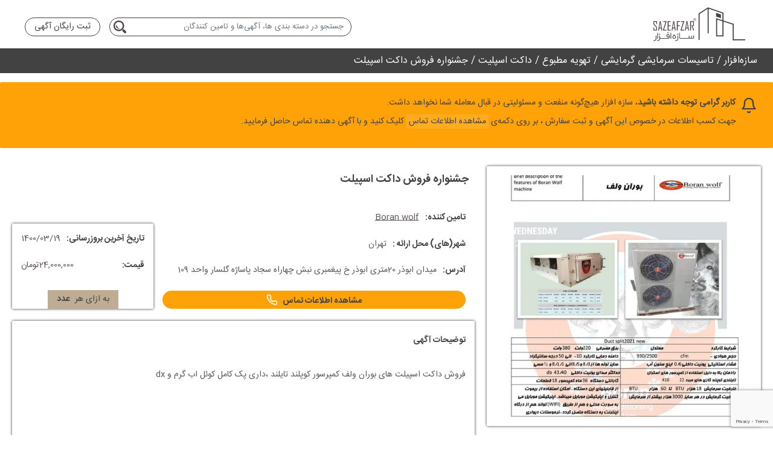

--- FILE ---
content_type: text/html; charset=utf-8
request_url: https://sazeafzar.com/product/6055/%D8%AC%D8%B4%D9%86%D9%88%D8%A7%D8%B1%D9%87-%D9%81%D8%B1%D9%88%D8%B4-%D8%AF%D8%A7%DA%A9%D8%AA-%D8%A7%D8%B3%D9%BE%DB%8C%D9%84%D8%AA-
body_size: 6995
content:
<!DOCTYPE html><html lang="fa"><head><meta name="viewport" content="width=device-width"/><link rel="preload" href="/fonts/IranSans/IRANSansWeb(FaNum)/IRANSansWeb(FaNum) Bold.woff2" as="font" type="font/woff2" crossorigin="anonymous"/><link rel="preload" href="/fonts/IranSans/IRANSansWeb(FaNum)/IRANSansWeb(FaNum).woff2" as="font" type="font/woff2" crossorigin="anonymous"/><meta name="robots" content="index, follow"/><title>جشنواره فروش داکت اسپیلت  | سازه افزار</title><meta name="description" content="تایلندی "/><link rel="canonical" href="https://sazeafzar.com/product/6055/جشنواره-فروش-داکت-اسپیلت-"/><meta charSet="utf-8"/><meta property="og:locale" content="fa_IR"/><meta property="og:type" content="website"/><meta property="og:title" content="جشنواره فروش داکت اسپیلت  | سازه افزار"/><meta property="og:image" content="/images/logo/logo.svg"/><meta property="og:description" content="تایلندی "/><meta property="og:site_name" content="نیازمندی های صنعت ساختمان | سازه افزار"/><meta name="twitter:card" content="summary_large_image"/><meta name="twitter:description" content="تایلندی "/><meta name="twitter:title" content="جشنواره فروش داکت اسپیلت  | سازه افزار"/><meta name="twitter:image" content="/images/logo/logo.svg"/><link rel="apple-touch-icon" sizes="152x152" href="/images/apple-touch-icons/touch-icon-ipad.png"/><link rel="apple-touch-icon" sizes="180x180" href="/images/apple-touch-icons/touch-icon-iphone-retina.png"/><link rel="apple-touch-icon" sizes="167x167" href="/images/apple-touch-icons/touch-icon-ipad-retina.png"/><link rel="shortcut icon" type="image/png" href="/images/logo/favicon.png"/><link rel="preconnect" href="https://file.sazeafzar.com"/><link rel="dns-prefetch" href="https://file.sazeafzar.com"/><script async="" src="/googletagmanager.js"></script><script>
            window.dataLayer = window.dataLayer || [];
                function gtag(){dataLayer.push(arguments)}
                gtag('js', new Date());

                gtag('config', 'G-XR17JCV8DV');
            </script><script>(function(w,d,s,l,i){
                w[l] = w[l] || [];
                w[l].push({'gtm.start':
                new Date().getTime(),event:'gtm.js'});var f=d.getElementsByTagName(s)[0],
                j=d.createElement(s),dl=l!='dataLayer'?'&l='+l:'';j.async=true;j.src=
                'https://www.googletagmanager.com/gtm.js?id='+i+dl;f.parentNode.insertBefore(j,f);
            })(window,document,'script','dataLayer','GTM-59TDB3G');</script><meta name="next-head-count" content="27"/><link rel="preload" href="/_next/static/css/58d4c6542c51bc2b.css" as="style"/><link rel="stylesheet" href="/_next/static/css/58d4c6542c51bc2b.css" data-n-g=""/><noscript data-n-css=""></noscript><script defer="" nomodule="" src="/_next/static/chunks/polyfills-78c92fac7aa8fdd8.js"></script><script src="/_next/static/chunks/webpack-38cee4c0e358b1a3.js" defer=""></script><script src="/_next/static/chunks/framework-ecc4130bc7a58a64.js" defer=""></script><script src="/_next/static/chunks/main-ac316e4816632f85.js" defer=""></script><script src="/_next/static/chunks/pages/_app-0f74c34b9c34f6e9.js" defer=""></script><script src="/_next/static/chunks/75fc9c18-677b9b304ed99070.js" defer=""></script><script src="/_next/static/chunks/78-3e28840085788daf.js" defer=""></script><script src="/_next/static/chunks/67-8fe65e368e6dfb7e.js" defer=""></script><script src="/_next/static/chunks/389-c86a3bdc701c3b10.js" defer=""></script><script src="/_next/static/chunks/pages/product/%5Bid%5D/%5B%5B...title%5D%5D-ec0bd6d63168689d.js" defer=""></script><script src="/_next/static/8ABYhvNeMZ2WX7qXejtOS/_buildManifest.js" defer=""></script><script src="/_next/static/8ABYhvNeMZ2WX7qXejtOS/_ssgManifest.js" defer=""></script></head><body><div id="__next"><div><div class="container-fluid"><div class="row"><nav id="main-navbar" class="navbar navbar-expand-lg"><div class="container-main d-flex flex-row justify-content-between align-items-center"><div class="right-nav d-flex flex-row align-items-center"><a href="/"><a class="navbar-brand img-link" title="سازه افزار"></a></a></div><div class="left-nav d-flex flex-row-reverse align-items-center"><a id="sign-up" class="btn btn-outline-default" href="https://my.sazeafzar.com/" target="_blank" rel="noopener"> <!-- -->ثبت رایگان آگهی<!-- --> </a><button class="btn btn-outline-default">انتخاب شهر</button><div class="search-box-wrapper text-center"><div class="search-box"><form><div class="input-group"><input class="form-control" placeholder="جستجو در دسته بندی ها، آگهی‌ها و تامین کنندگان" autoComplete="off"/><div class="input-group-prepend"><button aria-label="جستجو" class="search-btn btn-no-style" type="submit"><span class="img-search-dark img-search"></span></button></div></div></form><div class="backdrop" style="display:none"></div><ul class="list-group" style="display:none"></ul></div></div></div></div></nav><div class="container-main"></div></div></div><div class="overlay-for-search guest-body-container"><script type="application/ld+json">{"@context":"http://schema.org/","@type":"Organization","url":"https://sazeafzar.com","logo":"https://sazeafzar.com/images/logo/logo.svg"}</script><div><div id="captcha"></div><script type="application/ld+json">{"@context":"http://schema.org/","@type":"BreadcrumbList","itemListElement":[{"@type":"ListItem","position":1,"name":"سازه افزار","item":"https://sazeafzar.com/"},{"@type":"ListItem","position":2,"name":"تاسیسات سرمایشی گرمایشی","item":"https://sazeafzar.com/cat/تاسیسات-سرمایشی-گرمایشی"},{"@type":"ListItem","position":3,"name":"تهویه مطبوع","item":"https://sazeafzar.com/cat/تهویه-مطبوع"},{"@type":"ListItem","position":4,"name":"داکت اسپلیت","item":"https://sazeafzar.com/cat/داکت-اسپلیت"},{"@type":"ListItem","position":5,"name":"جشنواره فروش داکت اسپیلت ","item":"https://sazeafzar.com/product/6055/جشنواره-فروش-داکت-اسپیلت-"}]}</script><div class="breadcrumb-list"><div class="container-main breadcrumb-wrapper"><a href="/">سازه‌افزار </a><div><span class="slash">/</span><a href="/category/%D8%AA%D8%A7%D8%B3%DB%8C%D8%B3%D8%A7%D8%AA-%D8%B3%D8%B1%D9%85%D8%A7%DB%8C%D8%B4%DB%8C-%DA%AF%D8%B1%D9%85%D8%A7%DB%8C%D8%B4%DB%8C"><a title="تاسیسات سرمایشی گرمایشی">تاسیسات سرمایشی گرمایشی</a></a></div><div><span class="slash">/</span><a href="/category/%D8%AA%D9%87%D9%88%DB%8C%D9%87-%D9%85%D8%B7%D8%A8%D9%88%D8%B9"><a title="تهویه مطبوع">تهویه مطبوع</a></a></div><div><span class="slash">/</span><a href="/category/%D8%AF%D8%A7%DA%A9%D8%AA-%D8%A7%D8%B3%D9%BE%D9%84%DB%8C%D8%AA"><a title="داکت اسپلیت">داکت اسپلیت</a></a></div><div><span class="slash">/</span><span>جشنواره فروش داکت اسپیلت </span></div></div></div><div class="cl-12 alert alert-info-brand d-flex"><div class="container-medium d-flex"><i class="icon icon-bell fa-2x pl-2"></i><div></div><ul class="list"><li><b>کاربر گرامی توجه داشته باشید</b>، سازه افزار هیچ‌گونه منفعت و مسئولیتی در قبال معامله شما نخواهد داشت.<a class="btn-link d-inline-block d-sm-none mr-3">مشاهده موارد بیشتر</a></li><li class="d-none d-sm-block">جهت کسب اطلاعات در خصوص این آگهی و ثبت سفارش ، بر روی دکمه‌ی<span class="lighten-glass-bg mx-1"> <!-- -->مشاهده اطلاعات تماس<!-- --> </span>کلیک کنید و با آگهی دهنده تماس حاصل فرمایید.</li><div class="collapse"><li class="d-block d-sm-none">جهت کسب اطلاعات در خصوص این آگهی و ثبت سفارش ، بر روی دکمه‌ی<span class="lighten-glass-bg mx-1"> <!-- -->مشاهده اطلاعات تماس<!-- --> </span>کلیک کنید و با آگهی دهنده تماس حاصل فرمایید.</li><div class="container-center"><a class="btn-link d-inline-block d-sm-none mr-3">بستن موارد بیشتر</a></div></div></ul></div></div><div class="product-page-wrapper"><div class="container-medium"><section class="product-info-wrapper"><div class="img-section"><div class="card-panel detail-img"><div class="img-wrapper"><div class="img-main-wrapper"><img id="img-main" data-toggle="modal" data-target="#imgModal" class="img img-main" alt="جشنواره فروش داکت اسپیلت " src="https://imgproxy.sazeafzar.com/prp7LGDpIKdNaNdCv183iLLx0L6XOLJRWQI_Lh74FUc/rs:fill:500:500:0/aHR0cHM6Ly9maWxlLnNhemVhZnphci5jb20vZmlsZS9zYS1wcm9kdWN0LzBpanJhdDFzMHltYWd6cXRoemRsamhxc3gwOC5qcGc"/></div></div></div><div class="card-panel  img-list-wrapper"><div class="img-list col"><div class="img-wrapper d-flex  see-more-ntn"><div class="see-more"></div><img class="img img-simple" id="img0ijrat1s0ymagzqthzdljhqsx08.jpg" alt="جشنواره فروش داکت اسپیلت " src="https://imgproxy.sazeafzar.com/7uin8OENqweWjGlj3hMwUl1NFe_38o4qUI5BGQeOD90/rs:fill:80:80:0/aHR0cHM6Ly9maWxlLnNhemVhZnphci5jb20vZmlsZS9zYS1wcm9kdWN0LzBpanJhdDFzMHltYWd6cXRoemRsamhxc3gwOC5qcGc"/></div><div class="gallery-container col"></div></div></div></div><div class="info-section"><div class="top-section"><div class="title-row"><h1 class="title">جشنواره فروش داکت اسپیلت </h1><div class="title-left"></div></div><div class="description"><div class=" price-section"><div class="card-panel"><div class="price-container"><div class="container-center"><div class="info-row"><div class="caption"> تاریخ آخرین بروزرسانی:</div><div class="content">1400/03/19</div></div></div><div class="info-row"><div class="caption">قیمت:</div><div class="content"><div class="align-left">24,000,000<span class="currency">تومان</span></div></div></div><div class="bottom-fixed center"><div class="price-unit"> <!-- -->به ازای هر  <b>عدد</b></div></div></div></div></div><div class="manufacturer_info"><div></div><div class="info-row align-center"><div class="caption">تامین کننده:</div><div class="content"><a href="/provider/b95fba25-3553-4674-9e0f-f06e3704737f"><a class="provider link" title="Boran wolf">Boran wolf</a></a></div></div><div class="info-row"><div class="caption"> شهر(های) محل ارائه :</div><div class="content"><span>تهران<!-- --> </span></div></div><div class="info-row"><div class="caption"> آدرس:</div><div class="content">میدان ابوذر 20متری ابوذر خ پیغمبری نبش چهاراه سجاد پاساژه گلسار واحد 109</div></div><div class="btn-container"><button class="show-hide-info  ">مشاهده اطلاعات تماس<span class=" icon icon-phone  mr-2"></span></button></div></div></div></div><div class="card-panel more-info"><div class="info-row"><div class="caption"> توضیحات آگهی</div><div class="content"></div></div><div class="content">فروش داکت اسپیلت های بوران ولف 
کمپرسور کوپلند تایلند ،داری پک کامل کوئل اب گرم و dx </div></div></div></section></div><section><div class="sub-header"><div class="text container-medium"><h5 class="p-2 not-bold">آگهی‌های مشابه</h5></div></div><div class="container-medium product-container"><div class="product-list"><div class="row"><div class="col-sm-6 col-md-6 col-xl-3"><div class="product-card-item"><a href="/product/861/%D8%AF%D8%A7%DA%A9%D8%AA-%D8%A7%D8%B3%D9%BE%DB%8C%D9%84%D8%AA"><a class="card align-items-stretch" title="داکت اسپیلت"><div class="product-card-item-row"><img src="https://imgproxy.sazeafzar.com/ye0i_51UZuMSAeWw_K3HmpQ2-ao0znJsbm6-wWwtIwA/rs:fill:140:140:0/aHR0cHM6Ly9maWxlLnNhemVhZnphci5jb20vZmlsZS9zYS1wcm9kdWN0LzEtNjM3MTU1Njg4NTQ2NjU0OTQ1LmpwZw" class="product-item-picture product-img" alt="داکت اسپیلت" title="داکت اسپیلت" width="140" height="140"/><div class="product-item-info"><div class="product-title-part"><h3 class="product-title-card">داکت اسپیلت<!-- --> <span class="line"></span></h3></div><div class="product-owner"><div class="hide-more">تامین کنند:<span class="mr-2">تهویه سنتر</span></div><label>تهران</label></div><div class="product-owner-tel"><span class="price">قیمت:<span class="dark-text mr-2">تماس بگیرید</span></span></div></div></div></a></a></div></div><div class="col-sm-6 col-md-6 col-xl-3"><div class="product-card-item"><a href="/product/866/%D8%AF%D8%A7%DA%A9%D8%AA-%D8%A7%D8%B3%D9%BE%DB%8C%D9%84%D8%AA"><a class="card align-items-stretch" title="داکت اسپیلت"><div class="product-card-item-row"><img src="https://imgproxy.sazeafzar.com/LcbdxlsYvV5AY1LYXoGUb1HQwQQibWQ8ZR3rTiX9_9Q/rs:fill:140:140:0/aHR0cHM6Ly9maWxlLnNhemVhZnphci5jb20vZmlsZS9zYS1wcm9kdWN0LzEtNjM2NDYyNjAxMTkyMDk0NDIwLmpwZw" class="product-item-picture product-img" alt="داکت اسپیلت" title="داکت اسپیلت" width="140" height="140"/><div class="product-item-info"><div class="product-title-part"><h3 class="product-title-card">داکت اسپیلت<!-- --> <span class="line"></span></h3></div><div class="product-owner"><div class="hide-more">تامین کنند:<span class="mr-2">پویش تهویه پاسارگاد</span></div><label>تهران</label></div><div class="product-owner-tel"><span class="price">قیمت:<span class="dark-text mr-2">تماس بگیرید</span></span></div></div></div></a></a></div></div><div class="col-sm-6 col-md-6 col-xl-3"><div class="product-card-item"><a href="/product/888/%D8%AF%D8%A7%DA%A9%D8%AA-%D8%A7%D8%B3%D9%BE%DB%8C%D9%84%D8%AA"><a class="card align-items-stretch" title="داکت اسپیلت"><div class="product-card-item-row"><img src="/images/no-pictures.svg" class="product-item-picture-default product-img" width="140px" height="140px" alt="داکت اسپیلت"/><div class="product-item-info"><div class="product-title-part"><h3 class="product-title-card">داکت اسپیلت<!-- --> <span class="line"></span></h3></div><div class="product-owner"><div class="hide-more">تامین کنند:<span class="mr-2">فراسرما</span></div><label>تهران</label></div><div class="product-owner-tel"><span class="price">قیمت:<span class="dark-text mr-2">تماس بگیرید</span></span></div></div></div></a></a></div></div><div class="col-sm-6 col-md-6 col-xl-3"><div class="product-card-item"><a href="/product/17039/%D9%81%D8%B1%D9%88%D8%B4-%D9%88%DB%8C%DA%98%D9%87-%D8%AF%D8%A7%DA%A9%D8%AA-%D8%A7%D8%B3%D9%BE%DB%8C%D9%84%D8%AA-"><a class="card align-items-stretch" title="فروش ویژه داکت اسپیلت "><div class="product-card-item-row"><img src="https://imgproxy.sazeafzar.com/b9907U6SPL0xHg8VoYynXhuAdXHnqgM47zrDDHaOPeY/rs:fill:140:140:0/aHR0cHM6Ly9maWxlLnNhemVhZnphci5jb20vZmlsZS9zYS1wcm9kdWN0LzJjMmU2ZmU5NzYzMzQ2Y2Q4MjVjNjUzN2IyMTEwYjExLmpwZw" class="product-item-picture product-img" alt="فروش ویژه داکت اسپیلت " title="فروش ویژه داکت اسپیلت " width="140" height="140"/><div class="product-item-info"><div class="product-title-part"><h3 class="product-title-card">فروش ویژه داکت اسپیلت <!-- --> <span class="line"></span></h3></div><div class="product-owner"><div class="hide-more">تامین کنند:<span class="mr-2">علیرضا پرورده </span></div><label>تهران</label></div><div class="product-owner-tel"><span class="price">قیمت:<span class="dark-text mr-2">تماس بگیرید</span></span></div></div></div></a></a></div></div></div></div></div></section></div></div><div class="Toastify"></div></div><div class="footer"><div class="container-fluid p-3"><div class="footer-row"><div class="footer-right-side"></div><div class="footer-center-side"><div class="footer-link"><a href="/article/latest"><span class="fa-lg pl-2"> •</span>مقالات</a><a href="/contactUs"><span class="fa-lg pl-2"> •</span>تماس با ما</a><a href="/aboutUs"><span class="fa-lg pl-2"> •</span>درباره ما</a></div></div><div class="footer-left-side"><a class="eNamad-image" referrerPolicy="origin" aria-label="نماد اعتماد الکترونیک" rel="noopener" target="_blank" href="https://trustseal.enamad.ir/?id=196122&amp;Code=AxeElECauI9dlYwDWr4s"><img referrerPolicy="origin" src="https://Trustseal.eNamad.ir/logo.aspx?id=196122&amp;Code=AxeElECauI9dlYwDWr4s" alt="نماد اعتماد الکترونیک" id="AxeElECauI9dlYwDWr4s" width="100%" height="100%"/></a></div></div><div class="col-12 center"><div class=" p-3 center d-inline-block"><span class="bold">توجه :</span>برای کسب اطلاعات درمورد آگهی‌ها، بر روی آگهی کلیک کنید. اطلاعات تماس آگهی دهنده در صفحه آگهی موجود است.</div><div class="center p-3">کلیه حقوق مادی و معنوی این وب سایت متعلق به<span class="mx-2 d-inline-block">ارتباطات ماندگار پرشین</span>است.</div></div></div></div></div></div><script id="__NEXT_DATA__" type="application/json">{"props":{"pageProps":{"product":{"id":6055,"providerId":5470,"createDate":"2021-06-09T00:35:55.8216638","lastUpdateDate":"2021-06-09T00:35:55.8402381","title":"جشنواره فروش داکت اسپیلت ","titleEncoded":"جشنواره-فروش-داکت-اسپیلت-","description":"فروش داکت اسپیلت های بوران ولف \nکمپرسور کوپلند تایلند ،داری پک کامل کوئل اب گرم و dx ","brief":"تایلندی ","status":"Active","visibility":"Visible","visitCount":29,"categoryId":99,"category":"داکت اسپلیت","provider":"Boran wolf","providerGuid":"B95FBA25-3553-4674-9E0F-F06E3704737F","price":{"unit":{"id":1,"title":"عدد"},"type":"Absolute","amountBeforeDiscount":24000000,"amount":24000000,"discount":0},"images":[{"imageName":"0ijrat1s0ymagzqthzdljhqsx08.jpg","priority":0}],"isPromoted":false,"cities":[{"id":303,"name":"تهران","displayPriority":1}],"recommendedProducts":null},"provider":{"id":5470,"guid":"b95fba25-3553-4674-9e0f-f06e3704737f","name":"Boran wolf","imageName":"bcaav89s5twrtgbquj8yarezws.jpg","address":"میدان ابوذر 20متری ابوذر خ پیغمبری نبش چهاراه سجاد پاساژه گلسار واحد 109","website":"","phoneNumber":"02166138248","mobileNumber":"09337522690","description":"فروش و خدمات پس از فروش اسپیلیت و داکت اسپیلیت /چیلر /مینی چیلر /فن کویل/ کارشناسی و طراحی محیط نصب و کانال کشی /فروش و اجرایی لوه کشی مسی در تمامی سایز ها/ساخت فریم ....","registrationDate":"2021-02-23T11:04:32.1922098","lastUpdateDate":"2020-10-01T00:00:00","status":"Verified","balance":220000,"cities":[{"id":303,"name":"تهران","displayPriority":1}]},"categoryHierarchy":[{"id":9,"type":"ProductBased","parentId":null,"title":"تاسیسات سرمایشی گرمایشی","titleEncoded":"تاسیسات-سرمایشی-گرمایشی","imageName":"/images/9.svg","itemCount":114,"childCategories":[{"id":10,"type":"ProductBased","parentId":9,"title":"سیستم های گرمایشی","titleEncoded":"سیستم-های-گرمایشی","imageName":null,"itemCount":144,"childCategories":[{"id":11,"type":"ProductBased","parentId":10,"title":"آبگرم کن","titleEncoded":"آبگرم-کن","imageName":null,"itemCount":3,"childCategories":[]},{"id":60,"type":"ProductBased","parentId":10,"title":"بخاری برقی","titleEncoded":"بخاری-برقی","imageName":null,"itemCount":0,"childCategories":[]},{"id":68,"type":"ProductBased","parentId":10,"title":"تاسیسات و موتورخانه","titleEncoded":"تاسیسات-و-موتورخانه","imageName":null,"itemCount":53,"childCategories":[]},{"id":95,"type":"ProductBased","parentId":10,"title":"حوله خشک کن","titleEncoded":"حوله-خشک-کن","imageName":null,"itemCount":3,"childCategories":[]},{"id":128,"type":"ProductBased","parentId":10,"title":"رادیاتور","titleEncoded":"رادیاتور","imageName":null,"itemCount":20,"childCategories":[]},{"id":274,"type":"ProductBased","parentId":10,"title":"پکیج","titleEncoded":"پکیج","imageName":null,"itemCount":48,"childCategories":[]},{"id":307,"type":"ProductBased","parentId":10,"title":"گرمایش از کف","titleEncoded":"گرمایش-از-کف","imageName":null,"itemCount":1,"childCategories":[]}]},{"id":129,"type":"ProductBased","parentId":9,"title":"لوله و اتصالات","titleEncoded":"لوله-و-اتصالات","imageName":null,"itemCount":58,"childCategories":[{"id":200,"type":"ProductBased","parentId":129,"title":"لوله بازکنی","titleEncoded":"لوله-بازکنی","imageName":null,"itemCount":0,"childCategories":[]},{"id":202,"type":"ProductBased","parentId":129,"title":"لوله و اتصالات آب","titleEncoded":"لوله-و-اتصالات-آب","imageName":null,"itemCount":15,"childCategories":[]},{"id":203,"type":"ProductBased","parentId":129,"title":"لوله و اتصالات فاضلاب","titleEncoded":"لوله-و-اتصالات-فاضلاب","imageName":null,"itemCount":6,"childCategories":[]},{"id":204,"type":"ProductBased","parentId":129,"title":"لوله و اتصالات گاز","titleEncoded":"لوله-و-اتصالات-گاز","imageName":null,"itemCount":7,"childCategories":[]},{"id":393,"type":"ProductBased","parentId":129,"title":"شلنگ پیسوار","titleEncoded":"شلنگ-پیسوار","imageName":null,"itemCount":0,"childCategories":[]},{"id":130,"type":"ProductBased","parentId":129,"title":"رفع نم و تشخیص ترکیدگی","titleEncoded":"رفع-نم-و-تشخیص-ترکیدگی","imageName":null,"itemCount":0,"childCategories":[]}]},{"id":292,"type":"ProductBased","parentId":9,"title":"کانال و دریچه تاسیسات","titleEncoded":"کانال-و-دریچه-تاسیسات","imageName":null,"itemCount":25,"childCategories":[]},{"id":45,"type":"ProductBased","parentId":9,"title":"تهویه مطبوع","titleEncoded":"تهویه-مطبوع","imageName":null,"itemCount":327,"childCategories":[{"id":61,"type":"ProductBased","parentId":45,"title":"برج خنک کننده","titleEncoded":"برج-خنک-کننده","imageName":null,"itemCount":5,"childCategories":[]},{"id":99,"type":"ProductBased","parentId":45,"title":"داکت اسپلیت","titleEncoded":"داکت-اسپلیت","imageName":null,"itemCount":124,"childCategories":[]},{"id":190,"type":"ProductBased","parentId":45,"title":"فن کویل","titleEncoded":"فن-کوئل","imageName":null,"itemCount":86,"childCategories":[{"id":403,"type":"ProductBased","parentId":190,"title":"فن کویل سقفی","titleEncoded":"فن-کوئل-سقفی","imageName":null,"itemCount":23,"childCategories":[]},{"id":405,"type":"ProductBased","parentId":190,"title":"فن کویل دیواری","titleEncoded":"فن-کوئل-دیواری","imageName":null,"itemCount":8,"childCategories":[]},{"id":406,"type":"ProductBased","parentId":190,"title":"فن کویل زمینی","titleEncoded":"فن-کوئل-زمینی","imageName":null,"itemCount":10,"childCategories":[]}]},{"id":240,"type":"ProductBased","parentId":45,"title":"هواساز و ایرواشر","titleEncoded":"هواساز-و-ایرواشر","imageName":null,"itemCount":16,"childCategories":[]},{"id":282,"type":"ProductBased","parentId":45,"title":"چیلر","titleEncoded":"چیلر","imageName":null,"itemCount":51,"childCategories":[]},{"id":252,"type":"ProductBased","parentId":45,"title":"پرده هوا","titleEncoded":"پرده-هوا","imageName":null,"itemCount":0,"childCategories":[]},{"id":46,"type":"ServiceBased","parentId":45,"title":"اسپلیت و کولر گازی","titleEncoded":"اسپلیت-و-کولر-گازی","imageName":null,"itemCount":43,"childCategories":[]}]}]},{"id":45,"type":"ProductBased","parentId":9,"title":"تهویه مطبوع","titleEncoded":"تهویه-مطبوع","imageName":null,"itemCount":327,"childCategories":[{"id":61,"type":"ProductBased","parentId":45,"title":"برج خنک کننده","titleEncoded":"برج-خنک-کننده","imageName":null,"itemCount":5,"childCategories":[]},{"id":99,"type":"ProductBased","parentId":45,"title":"داکت اسپلیت","titleEncoded":"داکت-اسپلیت","imageName":null,"itemCount":124,"childCategories":[]},{"id":190,"type":"ProductBased","parentId":45,"title":"فن کویل","titleEncoded":"فن-کوئل","imageName":null,"itemCount":86,"childCategories":[{"id":403,"type":"ProductBased","parentId":190,"title":"فن کویل سقفی","titleEncoded":"فن-کوئل-سقفی","imageName":null,"itemCount":23,"childCategories":[]},{"id":405,"type":"ProductBased","parentId":190,"title":"فن کویل دیواری","titleEncoded":"فن-کوئل-دیواری","imageName":null,"itemCount":8,"childCategories":[]},{"id":406,"type":"ProductBased","parentId":190,"title":"فن کویل زمینی","titleEncoded":"فن-کوئل-زمینی","imageName":null,"itemCount":10,"childCategories":[]}]},{"id":240,"type":"ProductBased","parentId":45,"title":"هواساز و ایرواشر","titleEncoded":"هواساز-و-ایرواشر","imageName":null,"itemCount":16,"childCategories":[]},{"id":282,"type":"ProductBased","parentId":45,"title":"چیلر","titleEncoded":"چیلر","imageName":null,"itemCount":51,"childCategories":[]},{"id":252,"type":"ProductBased","parentId":45,"title":"پرده هوا","titleEncoded":"پرده-هوا","imageName":null,"itemCount":0,"childCategories":[]},{"id":46,"type":"ServiceBased","parentId":45,"title":"اسپلیت و کولر گازی","titleEncoded":"اسپلیت-و-کولر-گازی","imageName":null,"itemCount":43,"childCategories":[]}]},{"id":99,"type":"ProductBased","parentId":45,"title":"داکت اسپلیت","titleEncoded":"داکت-اسپلیت","imageName":null,"itemCount":124,"childCategories":[]}],"recommendedProducts":[{"id":861,"title":"داکت اسپیلت","titleEncoded":"داکت-اسپیلت","brief":null,"imageName":"1-637155688546654945.jpg","providerId":3618,"providerGuid":"bc1e5fa9-c3c2-43ee-a9b0-1e8bb7874922","provider":"تهویه سنتر","categoryId":99,"category":"داکت اسپلیت","price":{"unit":{"id":1,"title":"عدد"},"type":"Negotiable","amountBeforeDiscount":0,"amount":0,"discount":0},"discount":0,"status":"Active","visibility":"Visible","cities":[{"id":303,"name":"تهران","displayPriority":1}],"lastUpdateDate":"2020-10-06T10:46:26.5376243","createDate":"2020-10-06T10:46:26.5376246"},{"id":866,"title":"داکت اسپیلت","titleEncoded":"داکت-اسپیلت","brief":null,"imageName":"1-636462601192094420.jpg","providerId":2336,"providerGuid":"5229978c-9797-4141-bd5f-98f648857622","provider":"پویش تهویه پاسارگاد","categoryId":99,"category":"داکت اسپلیت","price":{"unit":{"id":1,"title":"عدد"},"type":"Negotiable","amountBeforeDiscount":0,"amount":0,"discount":0},"discount":0,"status":"Active","visibility":"Visible","cities":[{"id":303,"name":"تهران","displayPriority":1}],"lastUpdateDate":"2020-10-06T10:46:26.9847948","createDate":"2020-10-06T10:46:26.9847952"},{"id":888,"title":"داکت اسپیلت","titleEncoded":"داکت-اسپیلت","brief":null,"imageName":null,"providerId":2774,"providerGuid":"742e8e99-600d-42c4-934d-3dadb09c9da6","provider":"فراسرما","categoryId":99,"category":"داکت اسپلیت","price":{"unit":{"id":1,"title":"عدد"},"type":"Negotiable","amountBeforeDiscount":0,"amount":0,"discount":0},"discount":0,"status":"Active","visibility":"Visible","cities":[{"id":303,"name":"تهران","displayPriority":1}],"lastUpdateDate":"2020-10-06T10:46:29.6761342","createDate":"2020-10-06T10:46:29.6761345"},{"id":17039,"title":"فروش ویژه داکت اسپیلت ","titleEncoded":"فروش-ویژه-داکت-اسپیلت-","brief":null,"imageName":"2c2e6fe9763346cd825c6537b2110b11.jpg","providerId":6530,"providerGuid":"2042f55d-79b5-40bd-a3a6-78a69a1d6c2f","provider":"علیرضا پرورده ","categoryId":99,"category":"داکت اسپلیت","price":{"unit":{"id":1,"title":"عدد"},"type":"Negotiable","amountBeforeDiscount":0,"amount":0,"discount":0},"discount":0,"status":"Active","visibility":"Visible","cities":[{"id":303,"name":"تهران","displayPriority":1}],"lastUpdateDate":"2022-08-16T14:02:08.6229462","createDate":"2022-08-16T14:02:08.6229396"}],"breadcrumbItems":[{"name":"تاسیسات سرمایشی گرمایشی","path":"cat/تاسیسات-سرمایشی-گرمایشی"},{"name":"تهویه مطبوع","path":"cat/تهویه-مطبوع"},{"name":"داکت اسپلیت","path":"cat/داکت-اسپلیت"},{"name":"جشنواره فروش داکت اسپیلت ","path":"product/6055/جشنواره-فروش-داکت-اسپیلت-"}],"productTitleEncoded":["جشنواره-فروش-داکت-اسپیلت-"],"title":"جشنواره فروش داکت اسپیلت  | سازه افزار"},"__N_SSP":true},"page":"/product/[id]/[[...title]]","query":{"id":"6055","title":["جشنواره-فروش-داکت-اسپیلت-"]},"buildId":"8ABYhvNeMZ2WX7qXejtOS","isFallback":false,"isExperimentalCompile":false,"gssp":true,"locale":"fa","locales":["fa"],"defaultLocale":"fa","scriptLoader":[]}</script></body></html>

--- FILE ---
content_type: text/html; charset=utf-8
request_url: https://www.google.com/recaptcha/api2/anchor?ar=1&k=6LfcHy0cAAAAAPqDXXP0SC_B-3Uh5NCY4MshbBXN&co=aHR0cHM6Ly9zYXplYWZ6YXIuY29tOjQ0Mw..&hl=en&v=7gg7H51Q-naNfhmCP3_R47ho&size=invisible&anchor-ms=20000&execute-ms=30000&cb=j1oreij29pq6
body_size: 48192
content:
<!DOCTYPE HTML><html dir="ltr" lang="en"><head><meta http-equiv="Content-Type" content="text/html; charset=UTF-8">
<meta http-equiv="X-UA-Compatible" content="IE=edge">
<title>reCAPTCHA</title>
<style type="text/css">
/* cyrillic-ext */
@font-face {
  font-family: 'Roboto';
  font-style: normal;
  font-weight: 400;
  font-stretch: 100%;
  src: url(//fonts.gstatic.com/s/roboto/v48/KFO7CnqEu92Fr1ME7kSn66aGLdTylUAMa3GUBHMdazTgWw.woff2) format('woff2');
  unicode-range: U+0460-052F, U+1C80-1C8A, U+20B4, U+2DE0-2DFF, U+A640-A69F, U+FE2E-FE2F;
}
/* cyrillic */
@font-face {
  font-family: 'Roboto';
  font-style: normal;
  font-weight: 400;
  font-stretch: 100%;
  src: url(//fonts.gstatic.com/s/roboto/v48/KFO7CnqEu92Fr1ME7kSn66aGLdTylUAMa3iUBHMdazTgWw.woff2) format('woff2');
  unicode-range: U+0301, U+0400-045F, U+0490-0491, U+04B0-04B1, U+2116;
}
/* greek-ext */
@font-face {
  font-family: 'Roboto';
  font-style: normal;
  font-weight: 400;
  font-stretch: 100%;
  src: url(//fonts.gstatic.com/s/roboto/v48/KFO7CnqEu92Fr1ME7kSn66aGLdTylUAMa3CUBHMdazTgWw.woff2) format('woff2');
  unicode-range: U+1F00-1FFF;
}
/* greek */
@font-face {
  font-family: 'Roboto';
  font-style: normal;
  font-weight: 400;
  font-stretch: 100%;
  src: url(//fonts.gstatic.com/s/roboto/v48/KFO7CnqEu92Fr1ME7kSn66aGLdTylUAMa3-UBHMdazTgWw.woff2) format('woff2');
  unicode-range: U+0370-0377, U+037A-037F, U+0384-038A, U+038C, U+038E-03A1, U+03A3-03FF;
}
/* math */
@font-face {
  font-family: 'Roboto';
  font-style: normal;
  font-weight: 400;
  font-stretch: 100%;
  src: url(//fonts.gstatic.com/s/roboto/v48/KFO7CnqEu92Fr1ME7kSn66aGLdTylUAMawCUBHMdazTgWw.woff2) format('woff2');
  unicode-range: U+0302-0303, U+0305, U+0307-0308, U+0310, U+0312, U+0315, U+031A, U+0326-0327, U+032C, U+032F-0330, U+0332-0333, U+0338, U+033A, U+0346, U+034D, U+0391-03A1, U+03A3-03A9, U+03B1-03C9, U+03D1, U+03D5-03D6, U+03F0-03F1, U+03F4-03F5, U+2016-2017, U+2034-2038, U+203C, U+2040, U+2043, U+2047, U+2050, U+2057, U+205F, U+2070-2071, U+2074-208E, U+2090-209C, U+20D0-20DC, U+20E1, U+20E5-20EF, U+2100-2112, U+2114-2115, U+2117-2121, U+2123-214F, U+2190, U+2192, U+2194-21AE, U+21B0-21E5, U+21F1-21F2, U+21F4-2211, U+2213-2214, U+2216-22FF, U+2308-230B, U+2310, U+2319, U+231C-2321, U+2336-237A, U+237C, U+2395, U+239B-23B7, U+23D0, U+23DC-23E1, U+2474-2475, U+25AF, U+25B3, U+25B7, U+25BD, U+25C1, U+25CA, U+25CC, U+25FB, U+266D-266F, U+27C0-27FF, U+2900-2AFF, U+2B0E-2B11, U+2B30-2B4C, U+2BFE, U+3030, U+FF5B, U+FF5D, U+1D400-1D7FF, U+1EE00-1EEFF;
}
/* symbols */
@font-face {
  font-family: 'Roboto';
  font-style: normal;
  font-weight: 400;
  font-stretch: 100%;
  src: url(//fonts.gstatic.com/s/roboto/v48/KFO7CnqEu92Fr1ME7kSn66aGLdTylUAMaxKUBHMdazTgWw.woff2) format('woff2');
  unicode-range: U+0001-000C, U+000E-001F, U+007F-009F, U+20DD-20E0, U+20E2-20E4, U+2150-218F, U+2190, U+2192, U+2194-2199, U+21AF, U+21E6-21F0, U+21F3, U+2218-2219, U+2299, U+22C4-22C6, U+2300-243F, U+2440-244A, U+2460-24FF, U+25A0-27BF, U+2800-28FF, U+2921-2922, U+2981, U+29BF, U+29EB, U+2B00-2BFF, U+4DC0-4DFF, U+FFF9-FFFB, U+10140-1018E, U+10190-1019C, U+101A0, U+101D0-101FD, U+102E0-102FB, U+10E60-10E7E, U+1D2C0-1D2D3, U+1D2E0-1D37F, U+1F000-1F0FF, U+1F100-1F1AD, U+1F1E6-1F1FF, U+1F30D-1F30F, U+1F315, U+1F31C, U+1F31E, U+1F320-1F32C, U+1F336, U+1F378, U+1F37D, U+1F382, U+1F393-1F39F, U+1F3A7-1F3A8, U+1F3AC-1F3AF, U+1F3C2, U+1F3C4-1F3C6, U+1F3CA-1F3CE, U+1F3D4-1F3E0, U+1F3ED, U+1F3F1-1F3F3, U+1F3F5-1F3F7, U+1F408, U+1F415, U+1F41F, U+1F426, U+1F43F, U+1F441-1F442, U+1F444, U+1F446-1F449, U+1F44C-1F44E, U+1F453, U+1F46A, U+1F47D, U+1F4A3, U+1F4B0, U+1F4B3, U+1F4B9, U+1F4BB, U+1F4BF, U+1F4C8-1F4CB, U+1F4D6, U+1F4DA, U+1F4DF, U+1F4E3-1F4E6, U+1F4EA-1F4ED, U+1F4F7, U+1F4F9-1F4FB, U+1F4FD-1F4FE, U+1F503, U+1F507-1F50B, U+1F50D, U+1F512-1F513, U+1F53E-1F54A, U+1F54F-1F5FA, U+1F610, U+1F650-1F67F, U+1F687, U+1F68D, U+1F691, U+1F694, U+1F698, U+1F6AD, U+1F6B2, U+1F6B9-1F6BA, U+1F6BC, U+1F6C6-1F6CF, U+1F6D3-1F6D7, U+1F6E0-1F6EA, U+1F6F0-1F6F3, U+1F6F7-1F6FC, U+1F700-1F7FF, U+1F800-1F80B, U+1F810-1F847, U+1F850-1F859, U+1F860-1F887, U+1F890-1F8AD, U+1F8B0-1F8BB, U+1F8C0-1F8C1, U+1F900-1F90B, U+1F93B, U+1F946, U+1F984, U+1F996, U+1F9E9, U+1FA00-1FA6F, U+1FA70-1FA7C, U+1FA80-1FA89, U+1FA8F-1FAC6, U+1FACE-1FADC, U+1FADF-1FAE9, U+1FAF0-1FAF8, U+1FB00-1FBFF;
}
/* vietnamese */
@font-face {
  font-family: 'Roboto';
  font-style: normal;
  font-weight: 400;
  font-stretch: 100%;
  src: url(//fonts.gstatic.com/s/roboto/v48/KFO7CnqEu92Fr1ME7kSn66aGLdTylUAMa3OUBHMdazTgWw.woff2) format('woff2');
  unicode-range: U+0102-0103, U+0110-0111, U+0128-0129, U+0168-0169, U+01A0-01A1, U+01AF-01B0, U+0300-0301, U+0303-0304, U+0308-0309, U+0323, U+0329, U+1EA0-1EF9, U+20AB;
}
/* latin-ext */
@font-face {
  font-family: 'Roboto';
  font-style: normal;
  font-weight: 400;
  font-stretch: 100%;
  src: url(//fonts.gstatic.com/s/roboto/v48/KFO7CnqEu92Fr1ME7kSn66aGLdTylUAMa3KUBHMdazTgWw.woff2) format('woff2');
  unicode-range: U+0100-02BA, U+02BD-02C5, U+02C7-02CC, U+02CE-02D7, U+02DD-02FF, U+0304, U+0308, U+0329, U+1D00-1DBF, U+1E00-1E9F, U+1EF2-1EFF, U+2020, U+20A0-20AB, U+20AD-20C0, U+2113, U+2C60-2C7F, U+A720-A7FF;
}
/* latin */
@font-face {
  font-family: 'Roboto';
  font-style: normal;
  font-weight: 400;
  font-stretch: 100%;
  src: url(//fonts.gstatic.com/s/roboto/v48/KFO7CnqEu92Fr1ME7kSn66aGLdTylUAMa3yUBHMdazQ.woff2) format('woff2');
  unicode-range: U+0000-00FF, U+0131, U+0152-0153, U+02BB-02BC, U+02C6, U+02DA, U+02DC, U+0304, U+0308, U+0329, U+2000-206F, U+20AC, U+2122, U+2191, U+2193, U+2212, U+2215, U+FEFF, U+FFFD;
}
/* cyrillic-ext */
@font-face {
  font-family: 'Roboto';
  font-style: normal;
  font-weight: 500;
  font-stretch: 100%;
  src: url(//fonts.gstatic.com/s/roboto/v48/KFO7CnqEu92Fr1ME7kSn66aGLdTylUAMa3GUBHMdazTgWw.woff2) format('woff2');
  unicode-range: U+0460-052F, U+1C80-1C8A, U+20B4, U+2DE0-2DFF, U+A640-A69F, U+FE2E-FE2F;
}
/* cyrillic */
@font-face {
  font-family: 'Roboto';
  font-style: normal;
  font-weight: 500;
  font-stretch: 100%;
  src: url(//fonts.gstatic.com/s/roboto/v48/KFO7CnqEu92Fr1ME7kSn66aGLdTylUAMa3iUBHMdazTgWw.woff2) format('woff2');
  unicode-range: U+0301, U+0400-045F, U+0490-0491, U+04B0-04B1, U+2116;
}
/* greek-ext */
@font-face {
  font-family: 'Roboto';
  font-style: normal;
  font-weight: 500;
  font-stretch: 100%;
  src: url(//fonts.gstatic.com/s/roboto/v48/KFO7CnqEu92Fr1ME7kSn66aGLdTylUAMa3CUBHMdazTgWw.woff2) format('woff2');
  unicode-range: U+1F00-1FFF;
}
/* greek */
@font-face {
  font-family: 'Roboto';
  font-style: normal;
  font-weight: 500;
  font-stretch: 100%;
  src: url(//fonts.gstatic.com/s/roboto/v48/KFO7CnqEu92Fr1ME7kSn66aGLdTylUAMa3-UBHMdazTgWw.woff2) format('woff2');
  unicode-range: U+0370-0377, U+037A-037F, U+0384-038A, U+038C, U+038E-03A1, U+03A3-03FF;
}
/* math */
@font-face {
  font-family: 'Roboto';
  font-style: normal;
  font-weight: 500;
  font-stretch: 100%;
  src: url(//fonts.gstatic.com/s/roboto/v48/KFO7CnqEu92Fr1ME7kSn66aGLdTylUAMawCUBHMdazTgWw.woff2) format('woff2');
  unicode-range: U+0302-0303, U+0305, U+0307-0308, U+0310, U+0312, U+0315, U+031A, U+0326-0327, U+032C, U+032F-0330, U+0332-0333, U+0338, U+033A, U+0346, U+034D, U+0391-03A1, U+03A3-03A9, U+03B1-03C9, U+03D1, U+03D5-03D6, U+03F0-03F1, U+03F4-03F5, U+2016-2017, U+2034-2038, U+203C, U+2040, U+2043, U+2047, U+2050, U+2057, U+205F, U+2070-2071, U+2074-208E, U+2090-209C, U+20D0-20DC, U+20E1, U+20E5-20EF, U+2100-2112, U+2114-2115, U+2117-2121, U+2123-214F, U+2190, U+2192, U+2194-21AE, U+21B0-21E5, U+21F1-21F2, U+21F4-2211, U+2213-2214, U+2216-22FF, U+2308-230B, U+2310, U+2319, U+231C-2321, U+2336-237A, U+237C, U+2395, U+239B-23B7, U+23D0, U+23DC-23E1, U+2474-2475, U+25AF, U+25B3, U+25B7, U+25BD, U+25C1, U+25CA, U+25CC, U+25FB, U+266D-266F, U+27C0-27FF, U+2900-2AFF, U+2B0E-2B11, U+2B30-2B4C, U+2BFE, U+3030, U+FF5B, U+FF5D, U+1D400-1D7FF, U+1EE00-1EEFF;
}
/* symbols */
@font-face {
  font-family: 'Roboto';
  font-style: normal;
  font-weight: 500;
  font-stretch: 100%;
  src: url(//fonts.gstatic.com/s/roboto/v48/KFO7CnqEu92Fr1ME7kSn66aGLdTylUAMaxKUBHMdazTgWw.woff2) format('woff2');
  unicode-range: U+0001-000C, U+000E-001F, U+007F-009F, U+20DD-20E0, U+20E2-20E4, U+2150-218F, U+2190, U+2192, U+2194-2199, U+21AF, U+21E6-21F0, U+21F3, U+2218-2219, U+2299, U+22C4-22C6, U+2300-243F, U+2440-244A, U+2460-24FF, U+25A0-27BF, U+2800-28FF, U+2921-2922, U+2981, U+29BF, U+29EB, U+2B00-2BFF, U+4DC0-4DFF, U+FFF9-FFFB, U+10140-1018E, U+10190-1019C, U+101A0, U+101D0-101FD, U+102E0-102FB, U+10E60-10E7E, U+1D2C0-1D2D3, U+1D2E0-1D37F, U+1F000-1F0FF, U+1F100-1F1AD, U+1F1E6-1F1FF, U+1F30D-1F30F, U+1F315, U+1F31C, U+1F31E, U+1F320-1F32C, U+1F336, U+1F378, U+1F37D, U+1F382, U+1F393-1F39F, U+1F3A7-1F3A8, U+1F3AC-1F3AF, U+1F3C2, U+1F3C4-1F3C6, U+1F3CA-1F3CE, U+1F3D4-1F3E0, U+1F3ED, U+1F3F1-1F3F3, U+1F3F5-1F3F7, U+1F408, U+1F415, U+1F41F, U+1F426, U+1F43F, U+1F441-1F442, U+1F444, U+1F446-1F449, U+1F44C-1F44E, U+1F453, U+1F46A, U+1F47D, U+1F4A3, U+1F4B0, U+1F4B3, U+1F4B9, U+1F4BB, U+1F4BF, U+1F4C8-1F4CB, U+1F4D6, U+1F4DA, U+1F4DF, U+1F4E3-1F4E6, U+1F4EA-1F4ED, U+1F4F7, U+1F4F9-1F4FB, U+1F4FD-1F4FE, U+1F503, U+1F507-1F50B, U+1F50D, U+1F512-1F513, U+1F53E-1F54A, U+1F54F-1F5FA, U+1F610, U+1F650-1F67F, U+1F687, U+1F68D, U+1F691, U+1F694, U+1F698, U+1F6AD, U+1F6B2, U+1F6B9-1F6BA, U+1F6BC, U+1F6C6-1F6CF, U+1F6D3-1F6D7, U+1F6E0-1F6EA, U+1F6F0-1F6F3, U+1F6F7-1F6FC, U+1F700-1F7FF, U+1F800-1F80B, U+1F810-1F847, U+1F850-1F859, U+1F860-1F887, U+1F890-1F8AD, U+1F8B0-1F8BB, U+1F8C0-1F8C1, U+1F900-1F90B, U+1F93B, U+1F946, U+1F984, U+1F996, U+1F9E9, U+1FA00-1FA6F, U+1FA70-1FA7C, U+1FA80-1FA89, U+1FA8F-1FAC6, U+1FACE-1FADC, U+1FADF-1FAE9, U+1FAF0-1FAF8, U+1FB00-1FBFF;
}
/* vietnamese */
@font-face {
  font-family: 'Roboto';
  font-style: normal;
  font-weight: 500;
  font-stretch: 100%;
  src: url(//fonts.gstatic.com/s/roboto/v48/KFO7CnqEu92Fr1ME7kSn66aGLdTylUAMa3OUBHMdazTgWw.woff2) format('woff2');
  unicode-range: U+0102-0103, U+0110-0111, U+0128-0129, U+0168-0169, U+01A0-01A1, U+01AF-01B0, U+0300-0301, U+0303-0304, U+0308-0309, U+0323, U+0329, U+1EA0-1EF9, U+20AB;
}
/* latin-ext */
@font-face {
  font-family: 'Roboto';
  font-style: normal;
  font-weight: 500;
  font-stretch: 100%;
  src: url(//fonts.gstatic.com/s/roboto/v48/KFO7CnqEu92Fr1ME7kSn66aGLdTylUAMa3KUBHMdazTgWw.woff2) format('woff2');
  unicode-range: U+0100-02BA, U+02BD-02C5, U+02C7-02CC, U+02CE-02D7, U+02DD-02FF, U+0304, U+0308, U+0329, U+1D00-1DBF, U+1E00-1E9F, U+1EF2-1EFF, U+2020, U+20A0-20AB, U+20AD-20C0, U+2113, U+2C60-2C7F, U+A720-A7FF;
}
/* latin */
@font-face {
  font-family: 'Roboto';
  font-style: normal;
  font-weight: 500;
  font-stretch: 100%;
  src: url(//fonts.gstatic.com/s/roboto/v48/KFO7CnqEu92Fr1ME7kSn66aGLdTylUAMa3yUBHMdazQ.woff2) format('woff2');
  unicode-range: U+0000-00FF, U+0131, U+0152-0153, U+02BB-02BC, U+02C6, U+02DA, U+02DC, U+0304, U+0308, U+0329, U+2000-206F, U+20AC, U+2122, U+2191, U+2193, U+2212, U+2215, U+FEFF, U+FFFD;
}
/* cyrillic-ext */
@font-face {
  font-family: 'Roboto';
  font-style: normal;
  font-weight: 900;
  font-stretch: 100%;
  src: url(//fonts.gstatic.com/s/roboto/v48/KFO7CnqEu92Fr1ME7kSn66aGLdTylUAMa3GUBHMdazTgWw.woff2) format('woff2');
  unicode-range: U+0460-052F, U+1C80-1C8A, U+20B4, U+2DE0-2DFF, U+A640-A69F, U+FE2E-FE2F;
}
/* cyrillic */
@font-face {
  font-family: 'Roboto';
  font-style: normal;
  font-weight: 900;
  font-stretch: 100%;
  src: url(//fonts.gstatic.com/s/roboto/v48/KFO7CnqEu92Fr1ME7kSn66aGLdTylUAMa3iUBHMdazTgWw.woff2) format('woff2');
  unicode-range: U+0301, U+0400-045F, U+0490-0491, U+04B0-04B1, U+2116;
}
/* greek-ext */
@font-face {
  font-family: 'Roboto';
  font-style: normal;
  font-weight: 900;
  font-stretch: 100%;
  src: url(//fonts.gstatic.com/s/roboto/v48/KFO7CnqEu92Fr1ME7kSn66aGLdTylUAMa3CUBHMdazTgWw.woff2) format('woff2');
  unicode-range: U+1F00-1FFF;
}
/* greek */
@font-face {
  font-family: 'Roboto';
  font-style: normal;
  font-weight: 900;
  font-stretch: 100%;
  src: url(//fonts.gstatic.com/s/roboto/v48/KFO7CnqEu92Fr1ME7kSn66aGLdTylUAMa3-UBHMdazTgWw.woff2) format('woff2');
  unicode-range: U+0370-0377, U+037A-037F, U+0384-038A, U+038C, U+038E-03A1, U+03A3-03FF;
}
/* math */
@font-face {
  font-family: 'Roboto';
  font-style: normal;
  font-weight: 900;
  font-stretch: 100%;
  src: url(//fonts.gstatic.com/s/roboto/v48/KFO7CnqEu92Fr1ME7kSn66aGLdTylUAMawCUBHMdazTgWw.woff2) format('woff2');
  unicode-range: U+0302-0303, U+0305, U+0307-0308, U+0310, U+0312, U+0315, U+031A, U+0326-0327, U+032C, U+032F-0330, U+0332-0333, U+0338, U+033A, U+0346, U+034D, U+0391-03A1, U+03A3-03A9, U+03B1-03C9, U+03D1, U+03D5-03D6, U+03F0-03F1, U+03F4-03F5, U+2016-2017, U+2034-2038, U+203C, U+2040, U+2043, U+2047, U+2050, U+2057, U+205F, U+2070-2071, U+2074-208E, U+2090-209C, U+20D0-20DC, U+20E1, U+20E5-20EF, U+2100-2112, U+2114-2115, U+2117-2121, U+2123-214F, U+2190, U+2192, U+2194-21AE, U+21B0-21E5, U+21F1-21F2, U+21F4-2211, U+2213-2214, U+2216-22FF, U+2308-230B, U+2310, U+2319, U+231C-2321, U+2336-237A, U+237C, U+2395, U+239B-23B7, U+23D0, U+23DC-23E1, U+2474-2475, U+25AF, U+25B3, U+25B7, U+25BD, U+25C1, U+25CA, U+25CC, U+25FB, U+266D-266F, U+27C0-27FF, U+2900-2AFF, U+2B0E-2B11, U+2B30-2B4C, U+2BFE, U+3030, U+FF5B, U+FF5D, U+1D400-1D7FF, U+1EE00-1EEFF;
}
/* symbols */
@font-face {
  font-family: 'Roboto';
  font-style: normal;
  font-weight: 900;
  font-stretch: 100%;
  src: url(//fonts.gstatic.com/s/roboto/v48/KFO7CnqEu92Fr1ME7kSn66aGLdTylUAMaxKUBHMdazTgWw.woff2) format('woff2');
  unicode-range: U+0001-000C, U+000E-001F, U+007F-009F, U+20DD-20E0, U+20E2-20E4, U+2150-218F, U+2190, U+2192, U+2194-2199, U+21AF, U+21E6-21F0, U+21F3, U+2218-2219, U+2299, U+22C4-22C6, U+2300-243F, U+2440-244A, U+2460-24FF, U+25A0-27BF, U+2800-28FF, U+2921-2922, U+2981, U+29BF, U+29EB, U+2B00-2BFF, U+4DC0-4DFF, U+FFF9-FFFB, U+10140-1018E, U+10190-1019C, U+101A0, U+101D0-101FD, U+102E0-102FB, U+10E60-10E7E, U+1D2C0-1D2D3, U+1D2E0-1D37F, U+1F000-1F0FF, U+1F100-1F1AD, U+1F1E6-1F1FF, U+1F30D-1F30F, U+1F315, U+1F31C, U+1F31E, U+1F320-1F32C, U+1F336, U+1F378, U+1F37D, U+1F382, U+1F393-1F39F, U+1F3A7-1F3A8, U+1F3AC-1F3AF, U+1F3C2, U+1F3C4-1F3C6, U+1F3CA-1F3CE, U+1F3D4-1F3E0, U+1F3ED, U+1F3F1-1F3F3, U+1F3F5-1F3F7, U+1F408, U+1F415, U+1F41F, U+1F426, U+1F43F, U+1F441-1F442, U+1F444, U+1F446-1F449, U+1F44C-1F44E, U+1F453, U+1F46A, U+1F47D, U+1F4A3, U+1F4B0, U+1F4B3, U+1F4B9, U+1F4BB, U+1F4BF, U+1F4C8-1F4CB, U+1F4D6, U+1F4DA, U+1F4DF, U+1F4E3-1F4E6, U+1F4EA-1F4ED, U+1F4F7, U+1F4F9-1F4FB, U+1F4FD-1F4FE, U+1F503, U+1F507-1F50B, U+1F50D, U+1F512-1F513, U+1F53E-1F54A, U+1F54F-1F5FA, U+1F610, U+1F650-1F67F, U+1F687, U+1F68D, U+1F691, U+1F694, U+1F698, U+1F6AD, U+1F6B2, U+1F6B9-1F6BA, U+1F6BC, U+1F6C6-1F6CF, U+1F6D3-1F6D7, U+1F6E0-1F6EA, U+1F6F0-1F6F3, U+1F6F7-1F6FC, U+1F700-1F7FF, U+1F800-1F80B, U+1F810-1F847, U+1F850-1F859, U+1F860-1F887, U+1F890-1F8AD, U+1F8B0-1F8BB, U+1F8C0-1F8C1, U+1F900-1F90B, U+1F93B, U+1F946, U+1F984, U+1F996, U+1F9E9, U+1FA00-1FA6F, U+1FA70-1FA7C, U+1FA80-1FA89, U+1FA8F-1FAC6, U+1FACE-1FADC, U+1FADF-1FAE9, U+1FAF0-1FAF8, U+1FB00-1FBFF;
}
/* vietnamese */
@font-face {
  font-family: 'Roboto';
  font-style: normal;
  font-weight: 900;
  font-stretch: 100%;
  src: url(//fonts.gstatic.com/s/roboto/v48/KFO7CnqEu92Fr1ME7kSn66aGLdTylUAMa3OUBHMdazTgWw.woff2) format('woff2');
  unicode-range: U+0102-0103, U+0110-0111, U+0128-0129, U+0168-0169, U+01A0-01A1, U+01AF-01B0, U+0300-0301, U+0303-0304, U+0308-0309, U+0323, U+0329, U+1EA0-1EF9, U+20AB;
}
/* latin-ext */
@font-face {
  font-family: 'Roboto';
  font-style: normal;
  font-weight: 900;
  font-stretch: 100%;
  src: url(//fonts.gstatic.com/s/roboto/v48/KFO7CnqEu92Fr1ME7kSn66aGLdTylUAMa3KUBHMdazTgWw.woff2) format('woff2');
  unicode-range: U+0100-02BA, U+02BD-02C5, U+02C7-02CC, U+02CE-02D7, U+02DD-02FF, U+0304, U+0308, U+0329, U+1D00-1DBF, U+1E00-1E9F, U+1EF2-1EFF, U+2020, U+20A0-20AB, U+20AD-20C0, U+2113, U+2C60-2C7F, U+A720-A7FF;
}
/* latin */
@font-face {
  font-family: 'Roboto';
  font-style: normal;
  font-weight: 900;
  font-stretch: 100%;
  src: url(//fonts.gstatic.com/s/roboto/v48/KFO7CnqEu92Fr1ME7kSn66aGLdTylUAMa3yUBHMdazQ.woff2) format('woff2');
  unicode-range: U+0000-00FF, U+0131, U+0152-0153, U+02BB-02BC, U+02C6, U+02DA, U+02DC, U+0304, U+0308, U+0329, U+2000-206F, U+20AC, U+2122, U+2191, U+2193, U+2212, U+2215, U+FEFF, U+FFFD;
}

</style>
<link rel="stylesheet" type="text/css" href="https://www.gstatic.com/recaptcha/releases/7gg7H51Q-naNfhmCP3_R47ho/styles__ltr.css">
<script nonce="uia6UGUl6Tsoi9q_MbWNaQ" type="text/javascript">window['__recaptcha_api'] = 'https://www.google.com/recaptcha/api2/';</script>
<script type="text/javascript" src="https://www.gstatic.com/recaptcha/releases/7gg7H51Q-naNfhmCP3_R47ho/recaptcha__en.js" nonce="uia6UGUl6Tsoi9q_MbWNaQ">
      
    </script></head>
<body><div id="rc-anchor-alert" class="rc-anchor-alert"></div>
<input type="hidden" id="recaptcha-token" value="[base64]">
<script type="text/javascript" nonce="uia6UGUl6Tsoi9q_MbWNaQ">
      recaptcha.anchor.Main.init("[\x22ainput\x22,[\x22bgdata\x22,\x22\x22,\[base64]/[base64]/[base64]/[base64]/cjw8ejpyPj4+eil9Y2F0Y2gobCl7dGhyb3cgbDt9fSxIPWZ1bmN0aW9uKHcsdCx6KXtpZih3PT0xOTR8fHc9PTIwOCl0LnZbd10/dC52W3ddLmNvbmNhdCh6KTp0LnZbd109b2Yoeix0KTtlbHNle2lmKHQuYkImJnchPTMxNylyZXR1cm47dz09NjZ8fHc9PTEyMnx8dz09NDcwfHx3PT00NHx8dz09NDE2fHx3PT0zOTd8fHc9PTQyMXx8dz09Njh8fHc9PTcwfHx3PT0xODQ/[base64]/[base64]/[base64]/bmV3IGRbVl0oSlswXSk6cD09Mj9uZXcgZFtWXShKWzBdLEpbMV0pOnA9PTM/bmV3IGRbVl0oSlswXSxKWzFdLEpbMl0pOnA9PTQ/[base64]/[base64]/[base64]/[base64]\x22,\[base64]\x22,\x22w4Jvw7HCgcOww5rCm3gnYRjDrMK7THxHccKFw7c1IG/CisOPwrHChgVFw4kYfUkVwrYew7LCrMK0wq8OwoDCkcO3wrxJwo4iw6J7B1/DpBtJIBFLw4w/VFRaHMK7wp7DgBB5YXUnwqLDpsK7Nw8kJEYJwrvDn8Kdw6bCjsOKwrAGw4HDtcOZwptpeMKYw5HDhsKhwrbCgHV9w5jClMKKf8O/M8KXw5rDpcORVsO5bDwiVgrDoTkVw7Iqwo7DqU3DqBDCt8OKw5TDngfDscOcYS/Dqhtywr4/O8O2NETDqGXCqmtHOcOMFDbCnStww4DCrwcKw5HCnx/DoVtfwrhBfis3woEUwp9QWCDDo1V5dcOuw7sVwr/DlMKEHMOyQMKPw5rDmsOKZnBmw63Dp8K0w4NXw5rCs3PCssOcw4lKwqN8w4/DosOpw7MmQiDCjDgrwpMhw67DucOgwpcKNntawpRhw4jDjRbCusOFw4Y6wqx8wrIYZcO1wqXCrFpJwq8jNFgDw5jDqWnCkRZ5w5k/w4rCiFXClAbDlMOew5pFJsOEw7jCqR8REMOAw7Iyw7h1X8KTc8Kyw7dPWiMMwqomwoIMCABiw5sHw7ZLwrgZw5oVBiQsWyF6w70fCClkJsOzbkHDmVRvLV9Nw5N5fcKzdmfDoHvDsGVoek/[base64]/CisOPXz7Crwo/FcKDNVLCp8O5w5Q+McKfw4hiE8KPE8Kiw6jDtMKYwq7CssOxw6F8cMKIwpUWNSQGworCtMOXAwJdeihTwpUPwrd8YcKGd8KSw49zLsKgwrM9w4V7wpbCslsWw6Vow7ovIXoswobCsERpSsOhw7Jpw4QLw7VwU8OHw5jDvsKvw4A8R8ORM0PDginDs8ORwonDkk/CqHjDs8KTw6TCtQHDui/DtQXDssKLwo3Cr8OdAsKHw7k/M8OrSsKgFMObNcKOw44ew7QBw4LDscKOwoBvNcKUw7jDsAdEf8KFw4N0wpcnw6F1w6xgfsKNFsO7N8OzMRwpaAVyQQrDrgrDucKHFsONwolCcyYxIcOHwrrDsyTDh1ZrPsK4w73CoMO3w4bDvcKhAMO8w53DjyfCpMOowo/DinYBL8OEwpRiwqMHwr1BwrEDwqp7wrxYG1FYCsKQScKhw5VSasKqwrfDqMKUw5TDqsKnE8KTJATDqcK4TTdQC8OSYjTDlsKdfMObOz5gBsODF2UFwoLDtScodMKzw6Aiw7PCtsKRwqjCicKgw5vCrhDCh0XCmcKQJTYXZgQ8wp/CsmTDi0/CiwfCsMK/[base64]/CmMKpMEDCtMOxaMOOCXDCllDDr3lXwpB2w7hwwrvCrkzDjMKNSXzCmsOHO2/DhjjDqmMFw7jDui0Gw5wxw7HCl2gpwpgqasKnF8Kqwq/Duhcpw5HCu8OhX8OWwpFpw445wqbDoCVSMlTCj1rChsKbw5DCp2TDhl8aTAQDPMKiwp9cwofDqsK3w6rDpH/CryIiwq4yZMKSwrXDm8KZw53CiF9pwoBvAcKmwp/[base64]/[base64]/w6VJZWTCpGrCmgg9wqXDuMOaw68zw7bDrDFkw6/[base64]/EcKIw6cVDcOnwpZScUHDlcOlwqjCqj7CmsK0DcKuw7vDiX3CscKFwokgwp/DvB92bBojS8OswpMtwpLCgMK2XsOTwqrCisKZwoHCmsOgBwQMEsK8CcOlcyhAIEDCqjF8wp0IE3LDm8KmG8OIXsKAwp8gwpXCvHpxw6XCksO6TMOiJETDmMKewqRkUQDClMKEaUdVwoo0WsOvw7kNw47CpiHCrzLCnT/DrsOGPsKfwpXDnSjDjMKtwoPDlUhVOMKCOsKFw4fDmQ/[base64]/[base64]/DqShewqgYw6fCgR3DpWcHKMKVwrZmHMOdKMKENsKBwpgtw7bCsDnDpcOpNkogNxPDjVnCiQ5swoxYesOuXkRVa8O8wpvCr0x9w7lEwpfCnTFOw53DlUpJYzvCvsOPwoB+e8O3w47CicOuwp5LDX/Dq2c1N2wFGsOgJzdoUAXDscOKYjsrZmxmwobCuMOPwpvDu8OuVFxLAsOKwrh5w4Q9w5nCiMO/fQXCpixkYMOTAyHCjsKDExrDi8O7G8Kbw658wpzDtBPDvRXCux3CkS/ChVfCocK5b0ZUw4t/w64IPMOCasKTGThVIAvCnjzDj0nDnXXDo3DDrcKowp0MwqbCo8K0GUzDjRzCrsK0LwDCvl3DlsKTw7UWF8KcO0Q4w5zDklrDmRTCvsK9WsOnwqHDij4cRkTCmTTCm3/CjyJRIDDCncOYwp4Rw5DDucKyfArCjCheMnHClsKrwp3Djm7DvcOEOSfDs8OLHlxcw5FQw7rDpsKQSWzCjsOnKTc/Q8KCHSHDhF/DjsOzESfCmB4vAsK7wr7Dm8K8WsOfwpzCvyQQwpVWwptRFDvCsMOvFMKRwpENYxRCC2hUMsOcWxVLX3nDpipZAxRswoTCrh/CrcKdw5TDrMOJw5AGfAXCj8OBw5k9V2DDpMOVA0psw5E4JzlZJMKqw53Dk8KXwoITw782HjnCugIPAsKsw6AHVsKkw75Dwrd9bcONwp0TJRJnw7VLQMKYw6BkwrrCjcKAL3DClcKRSjw9w7w/[base64]/DiyAGTAJPw6MEw6XDr8Oww6gKTBw8NhUSwpPDhVjCl2cwF8K0DizDnMOKYBXDhwLDr8KYSQF4Y8K1w5nDjF8SwqjCmMOSU8Ouw5LCncOZw5dew5XDhMKqehLCshpdwrHDhsO0w4wGeTvDicOCYsK4w50fH8O4w7/[base64]/HR5wwo7Dj8OywoA6wrLCssKfR2/DoMKLSjfDqHLDijjCoCtaw6Fpw6TCsgRFw7zCgSZvKFLCqAgXXkrDrBc6w6PCsMO6E8OswonCk8KVCcKrZsKpw4Zjw6tIwrjCnnrChhsVwq7CvFZLwrrCnwXDh8O2E8OWSFJkN8OKIwkGwq7CmsO6w7xZS8KOCGnCnhfDkSrCuMK/FxReVcOFw5TCqw/CrsKiwrbDlWJlaE3CtsOfw5bCk8OOwrrCpyhHwpHDssOuwqxNwqQIw6UMF3MIw5/[base64]/[base64]/CjX7DmMKRM8O4w7pYccKIT8Kfw7fCnMO/wrYzWsOSw6PDgTjCn8O/[base64]/[base64]/[base64]/[base64]/BcOFwpXDvsKDEcOZasOcwrvCtMOUKnPClW/DhkfCgMKRw79uBFhlN8OowrgQN8ODw6/DgMOGeW/CpsO3S8OewpfCi8KbSsO8ChkEdQTCosOFZ8KdQWxWw43ChwkFEMODFBFAwpLCmsOJYUPDnMKDw5hXZMKgTsK1w5VVw45uPsOxw61MbzBscl4vMU7CpcKWIMK6bWXDjMKkAMK7ZkVewprCjMOFGsOUalTCqMOmwoElUsKJw5pOwp0BXQRFDcOMNnXCsgTCl8O7DcOIJi/[base64]/DtsO1wpLCiiTDjyPDmsOvw7RqLMOuw7UPw4XCjUdgwoRfJTfDuVvDhcKQwoojECLCjCXDm8KWbVnDpEwSDgA6wqdYVMKewrzCmsK3esKmJ2d/eSkXwqBiw4DCtsOkIAZKXsKxw6YRwrBnQXAADnPDqcKLUQwWKD/DgcO2w5rDvFvCv8O3Rz9HCynDi8O5Jz7Cj8Oyw4LDvCfDqwgMTsKxw4RTw7vDoWYAwp3DnUt/GcK5w49zw7ocwrFmFsKadsK2B8OpfcKDwqQDw6AAw44TR8ODFcOOMcOkwpzCu8KtwqXDvjpLw43Ds0UQJ8OCWcK+Q8KMS8OnKRtqfcOtwpzDicO+wrHDg8OERlIML8K9f0YJw6HDs8Klwq/[base64]/[base64]/[base64]/DlsOWU8Kywr3DlMOMDMKqw6DDmsO3wqpEw6QWCsKKw4sywpUjD1ceQ3xyCcK5MlnDnMKdKMOkdcK8w4cTw7Ntb18LJMO6w5HCiCkee8Kcw7fCkMKfwofDmCMawo3CsXBIwogIw5R0w7TDgMONw60ebMKjYEkTbUDDhCZlw5Z/KWNowobCuMK7w5TChFETw77DusO2AAnCnMOmw7vDqMO7wo/CsHXDmsK1SMO2NcKRwo/CscKZw5jCu8O3w47ClcKUwoVgUQwbwoTDhUXCqSJaaMKKWcK8wrnCiMOKw6dswobDmcKlw7MYCA1lDDR8woFDw5zDssKcYsKWMQ3CisKXwrvDgMOLPsOZWcOfBsKKf8K/einCuhvCqSfDj13CgMO7BQvDhHLDm8KgwosKwrfDjhBawoHCs8KFf8KaPWxvdw50w6xlEMKbw7zDiCYBM8Kuw4M0w44fTi7CrXMYUHk6GWrCoXtPVBvDmyzCgn9/w4TCl0slw5jDtcK6bXVXwp/CvMKzw7lpw6Jlw6BMC8Kkw77ClCvDrGHCjkdHw5LDvWjDo8KJwrw6w7o5asKUw63CicKew4ZFw78rw6DDmhvCoBNuVhfCiMKWw6/[base64]/DsWUHwqwdSMK2wo7DmsKtwo0jw4ZLQ1XDs3bDnz/DhXnDggltwphUXxMabSRiw49Ia8Kiw4nCt2HCm8OPUznDmjjDulDCs3gMM0I0WhRxw695FcKld8O9w5hAdHLCtMOhw7vDjxDCucOTVR5yCS/DucKawrAJwr4aw5DDsEFvd8K9CcKmZyrDrnA7w5XDicOSwrQ6wr95e8OPw7B6w4skwoQmT8Kyw6jDg8KpH8KpNmfCkGhFwrTCjhbDtMKSw7ERKMKBw6bClxQ3GmrDsBRnV2jDqGtNw7/CoMOfwrZLXjMIIsKfwobCg8OgasK9w4x6wpQsbcOQwrkJQsKYLkk3AXBdw4nCk8OcwrbClsOSaxwywpcFDcKPQV/[base64]/[base64]/wrNSSsOYKMOAw7nCgGhUwpl1wprCoAzCtDHDsMO6J0nCiDTCkWtDw4gCdwrDgsK+wr0sMsOLw53Dq3nCtlPCmQRxXMOnacOgdcKVOC42JXRPwqZ2wonDqxMeGMOSwqnDnsKpwpQMX8O3NMKKw6YRw6g6AsKtw7vDmyDDixHCh8O/aCbCmcKSK8K9woDCtE4bBl3Dmn/CvMORw6FhP8OzHcOqwrNJw6RocRDCh8KnJ8KPACp0w5/CuXdqw7srUkfCjzROw6Bwwp9qw54tahXCn3nCs8OMwqXCocOPw6jDs03Cp8K2w48ew4lhwpR2e8KMOsKSRcKWKzvCoMOsw7jDty3CjsK6wpoCw4bChXDDpcK0w7/DuMKBw53Dh8OXXMOBd8OscUl3wrkMw6ZcM33Cs0zCrmPCqcOJw5okUsKtcl4Qw5I/P8OYQysAw5XDmsKiw6/ChsOPw60vQ8K6w6LDky3Ck8OJGsK2bGjCn8KJWQLChcK6w7lEwr/CnMO9wpwvDGPCosOZEWIuwprCj1FnwoDDm0NofX43w4MNwo5SZMOWLlvCo1PDqsOXwpnDtQFhwr7DpcKVw5/CscKGIMKiQmDDisOJw4bCncO1w7BywpXCuzUcWUdLw6bDg8KKfww2B8O6w6IBahrCtsO1LUzCsBlVw6I6wqc4woETUiptw6rDisK/EWLDuDc9wq3ClkxuXMK+w7fChMOrw6Bmw514fMOwLzHCnz3DlEEXC8KEwoslw77DmiRIwrF1Y8KSw4fCo8KoLhzDu1BIw4vDqRt+woo0N1HDoA7CpcKgw6HCjm7CrDjDpA1aSMOhwqfClMKBwqrCpX4Cwr3CpMKJY3rCnsO4w7PDt8O/axUWw5PCkw8MHHsgw7TDusO9wrHCmHtOKlbDixDDhcKbIsOdH39Mw4jDrMK+DsK1wpVmw7xew7PClkrChmECJz3DnsKYXsKxw583worDmn/DgQYyw4zCp13CqcOUIVQzGw0Ye2PDlXFQwpvDpUzDvcOLw5rDqjfDmsOYQsKuwqfCh8OHFMKILSfDqSdxYMKwQB/CtcOofsOfCcOpwpjDn8KnwrQFw4fCkVvCvG9/WSsfakTDsxrDqMOYQcOmw5nCpMKGw6DChMO6wpNYV3wxYQMRRSQbf8O2w5LCtFDDoAgmwpdAw6DDocKdw4ZCw4XCjcKHVQ47w4BVdsKEXz7Cp8O6KMKoQRkcw6/DvSLDucKga006HcKMwobDmAECwr7DmMO7w59ww4fCvSBRDMK9VMOpAHTDlsKKek15wqUlfsOrL0fDoFNYwpYRwo1qwqR2Ry7CsBPDiVvDtDnCnknDscOLKwFabCcewp3DsEASw5rCmsOFw5gbwpjCoMODf1wfw4I/wqQVWMKtPFzCpEzDrsKzSnNNW2rDo8K3YgzCiHM7w6cvw6c8HApsJkrCkMKPRlXCi8OhV8KZY8OWwrhzUMObSV84w4/[base64]/CrAM6O8KbwqpdQMO2L8K/wovDu1kHw4vCrsKxwqZCw7VKcMOnwpPCtQrCrsKLwrHDtsOResKybjbDoAvDmWDCl8KBwqbDsMOMw7lLwo0Iw57DjR/[base64]/DiXbDhDYGwobDiz3Dg10CLMOfMMKIwoXDswLDgT3DhcKkwqArw5oLBcO+w7wlw4k+IMK2wpcISsOSWlBtMcOTLcOcTSdvw5o7wrjCjsKowphHwrfCuB/[base64]/CmcKxwrtbwoHCoUVtZMOuw75QLhTCl8Kew5XDnGvDlCzDr8K/[base64]/alPCicKQC8KTcD7CqEcJITzDqcKxbmlSScKfEl3Dj8KFK8OceyzDvk4/w5fDm8OLJcOUwrbDoFPCqcKMbk3CkW9/w5J4w41gwoZfb8OuBVtNciUFw4IGMmnDhsOaRMOywoPDsMKNwpl+OyXDtGzDgVElZBvDp8KdLcO3w7BvD8KSAsOQGcK+w4VEXyAVdEHChsKew6oXwqjCkcKJwpkgwqp4w4JfN8KZw7YUeMKVw489D0/DshpPIAXCjFvCjB8Dw7LCmU/[base64]/CpE1aw6V7QmfDnjdUw7zCjiXChsKaMkUmw6fCg2dLwobCpBhDQ1LDri/CqCPCnsOUwqDDscO1cEPDtQLDlsOkUzsJw7fDmWhAwp87TsKkFsOuQlJQw51aOMK1IXElwpsPwq/DoMKhPMOIZTvCkirCj3HDgDfDusKTw47CvMKHwqdGRMKFezkAOgpYQSXCiBjDmnPCh3bCiHgiWsOlO8KhwrrDmAXDu2zClMOCQCjCkcO2FcOGwpfDt8KxVcOmTcK3w4IHYGIsw4jDpCPCtsK/wqHCoDDCvFvDvSxfwrLCiMO1wpdJdcKOw7TCkSbDhcOWbifDtMOVw6UPWTx/[base64]/CsMKZRcOxw4gAY2RNOi/Ch8KUw6jDqsKGwp3DiRVMAX8KZAjCgsKwVMOCWsK6w5DDjMODwoFueMOGScKHw4TDncOpwoHCniIzAsKmEBk4O8Kxw5M2XcKYcMKjw4/Cs8Kibw1wckbDnsO3ZsKiBhQ4d1XDisKvOmFQHUgWwptnw6AHAMOJw55Fw6XCsQZlbWnClcKmw505woIEIisZw47DscOPTMK8UBjCjsO5w5XDg8KGwrjDnMK/[base64]/w617wpxpw5nCiXrDj8KXw5B7NyJzw65rBkfDpzjDhFl7MQN7w5JzE3JywrskBsOYTcKNwo/DmjfDs8K4wqvDsMKPwrBaTSvCpGRTwrMMH8OAwofDvF5ZC0DCpcKyIsOWBCEDw6PCsX/[base64]/CgiDDj8K9LH94w7kCwoLDq0bDsR8/DcOnw6TCs8OMPkDCgcKHQTnDrcOCQzzChMOYRlXCh1g6K8OvcsOowp3CqsKgwqTCslvDs8OWwpxNecOwwpZcwpXCv1fCkwPDpcK/FRLCvi7ChsOdEkrDosOUwqjCvWNqG8OpcCPDo8KgZcO3VMKcw58cwp9bw7fCt8Kdw5nDlMKcwp8xw4vCicOcwpnDkkPDuHNpBCpsaGpbw49pIMOlwqQiwr3DiWFQMHfCj3M3w7sFwp9Kw4/Dm2fChyBFw6rCl1lhw5zDsyrCjE5pwosAw4Yyw4U7XVjCvMKDe8OgwofCl8OFw5hbwrducxMadhNuW2LCiBwYZMOUw7bCjQsuGx3Dvj8hWcKYw6/[base64]/DkMKECcOZwpzCgC5Nwog/HDzDjcOrXcOhEsKQT8Klw4TCsnV/w6XCoMK2wpBNwqnCp0fDi8KXbcO5w75QwrfCjhnCiEpTTzXCnMKSw4NzfkPCnkvDgMKldm3CqiVGFW/CrTjCn8OswoEySjEYPcO/[base64]/Cn8KcPjHDusK3w6zDpTLCkMKaw4ITO8OJw5t0XCPDssOLwrTDqCXCmQbCi8ORHF3CsMOaGVrDgcK7w60Vw4bCmTd2wo/CtFPDhCnChMKNwrjDjjEqw73DisODw7TDjHrDocO2w43DiMKKccKSYVAmIMOJbnB3CEE/w4Z3w6/Dtj3CuSHDgcOFOVnDlyrCkMKZEMOnwo7DpcO8w7MXw4HDnnrCkn4ZTm88w6/DqhvCl8OGwozCisOVcMOKw6pNIll0w4IKJUVdPj9uHsOWGzPDocKxThcEwqkpw5DCnsKYQ8KfMQvCp3ESw7YvPCvClSQxQ8OawoXDpUXCsVtRdMO0Ughdwq/Dp3MCw4UaQ8KqwrrCr8OXJMKZw6DChEjDpUxVw6FDwqrDocOdwohOQMKpw5fDicKxw6w4eMKoUcOJdV/CvWLCvcK7w6J1bcOULsK7w40aKcKIw7/CoXULwrjDvA/DgVwYNmV7wqgsfsO4w77Cv0zDucKMw5XDixgFW8OEQ8KWS2nDmRzCogQ4JnjDh35cbcO6KwzDt8KdwoBRFk7Cs2fDjjDCu8OxHsKjN8KKw4jCrcODwqYoFEJAwpnCjMOoAMOQLx4dw7Icw4LDlgwew77CmsKXw7/CicOIw60cL0JyOcOPWMOvw5DDvMKAIy7DrMK2w54PVcKIwr9Lw5YYwo7CvcO5EsOrFCduK8KjVynCucKkAFllwrAnwq5JaMOvRMOUVgREwqQHw67DjMKOOQDDm8Kxw6XDqHAlMMO6Y28VN8OWEgrCk8O/dsOfPsKYLHLCqA7Cs8KiQwAjbyxwwq0aTBRqw57CsibClRvDsSfCsgQ3FMOsWVAZw4dUwq3DrcKzwozDoMKVUzB3w7HDvmx0w7MOShl7Ux7CpU7CiVjCk8KIwqwew7rDpMOYw7JsNjsAaMOAw5/CkxDDt0rCocO4MsKAwqnCoSXCosKZBcKrw58yOhgqYcOnw7hObz/[base64]/[base64]/dGsXecOYwoERSE95wr8ewrBVwpDDisKJw4M1w4dRw5DDhxx2UcK8wqbCjsKKw4TDoVDCnsK3BxAmw51iP8KHw69aKVTClX3CqFcBwp7DniXDvw/ChsKBQ8O1w6FcwqzChgnCvWHDgMKpJSzDvcOpU8Kew5jDm31yP0jCkcOOf3TDp29+w4nDvsK1X03DocOJwp44wqYDGsKVEsKsXSrCni/DlycbwoZFOX/Dv8OLw7fCscKww6fCosO/[base64]/[base64]/cntewqTCkBIsZMK1wqHCssOFJsOfwrU9LcKOH8KqZFpOw4seMsKow5rDrhDCq8ONRyEgZDIzw53CtjxwwqbDnzBXX8K6woI6YsOJw4HDhQzDhcOBw7fDhVx+divDqsK/[base64]/wq8sw5XDqcK3G8Knw5XChRPCosKGWw7Dv8OEwr5APhjCo8O5NMOTO8OEw47Cm8KZPUnCm2zDpcKKw7EKw4lvw6tYI00lCERCwobClUPDvAVOEzJgwpNwZAoIQsO6Yl4Kw7E2QX01wootKMKvaMKuIx7DrnLCicKVw43DnRrCp8OhAEkwI33CucKBw5zDlMO8a8OPKcO/w67CiWHCucKcXXLDu8KHL8O5w7nDmsOteF/[base64]/w6ZvwpPDiS5GacORwqzDrMO2CMKQwpLDi8K9LsO1wojCgiRSWUw+ewDCnsOYw6ZIM8O8KT1aw7/Dv3vCoy3DulEiVMKYw4pCRcKywpAAw6vDg8ObDE/Do8KKeGPCh0/CkMO4CMOEw7zCrlQKwrjCksOSw47DusKUwpfCnkMbGMO/Znwqw7DCrMKbwo3DhcOwwqjDjsOVwoUdw4xpS8KSw4bDv0ItZC8tw5cnLMKTwo7CpMOYw5ZXwpbCpsOVfMONworCncORSnrDpsKIwo4Uw6sbw45xe3YowolsAHIrBMKeaHHDjkEhHF46w5fDgMOZSsObVMOww40Aw5Qiw4bCu8K/wovCm8KlBSjDsHrDnSwReR3CnMK4wq1kTg12wo7CplVgw7TDkMO0FMKFwrEJwpQrw6FMwpEKwqjDlGzDoXHClD3CvTTDri0qJMOhMsOQQ03DhH7Dsl05fMKfwqPCtMO9w5kNaMK6NsOtwpnDq8OrLHvDpMKawp80wp0Yw7PCssOwTWHCicK+VMOLw4/CmsKzwrcKwqA6PijDh8KCVljCnDXCikkzd2Nyc8Osw53Cq1V5OVTDoMO4HMOVI8OtDTk+aGEzDAnCnWrDjsKEw7/CgsKSwpB+w7vDlxDCngHCsS/ClMOMw4nCt8Odwr4ywrQdJT5xQ1VQw6rDhEDDpRzDkyTCocK9BSB+V0pCwq06woZMesKDw55GQHTDkcK/w5XCpMKxY8OAT8Kmw67CjcKmwrHClT/Cn8O/w7TDiMK+KUMawrbCrsOdwo/[base64]/CscK3w5vDvGfDoGU7wpoaOMOYw6p0w5TDgMOqFsKNw77CnTw9w7ITEcKhw6wlfXkTw6rCucKALcOHw7w8YDrClcOCVsKsw7DCiMK0w7ZjJsOIwrbCosKMWsK/QCTDpsOuwrXCjiHDlwjCmMK9wr7CkMOfcsO2wqrCp8O3XHjCmmfDmm/[base64]/CsKMw5wBTz7DjyJ4I1B8woHCosKhUmYyw47CqsKpwpvCuMObEMKLw7rDlMO3w5Jmw7TCrcOxw50twpvCtMOsw43Dvjdvw5TCn0rDrsKPNEDCkALDjirCjDNkGMKpIXfDsAhyw69xw5pbwqXDuGEfwqxYwrHDmMKrw79Ewp/DjcKJEiteN8K1UcOjMsKPw5/CvXTCuzTCvSAdwqvCjm/DnWU/Z8Knw4fCv8KLw47CmMOPw4XChcOLSMKpwrLDl3DDljHDl8OeZMOwasKeNR43wqLDinbDncOPF8O4asK+PC8zY8ORRsOmJyLDuz92HsKdw7TDt8OOw5/CukgCw6Utw5cvw4FbwqbChSTCgR4Pw5HCmSDCgMOsegEuw4VXw6gywoM3N8KGwpkmGcKNwonCjsOxZsK+bwx7w6rDkMK5JgZUJF/CoMKpw7jDmDzDhTDCmMKyHhrDtMOjw7fCkAw2a8OqwqsmQV0YYcKhwr3DmwnDsVUmwowRQMKCSXxjwr/DoMO5ZVASYybDkcK6EnLCiwPCisK5aMOfH0c5woNYdsOcwrPDsx9QOsOkF8O+LUbCkcOtwpozw6fDpGTDqsKowoM1VAo0w6PDpsOtwqdFwoVhY8KKFhE2w53Dh8K6OBzDuzzCmihhYcO1w5lEN8OqcXxXw6/CnwhOcsOoT8O4wpXCgsKWKsKwwqnDnEfCo8OHVU4FcUkCV2/CgBXDgsKsJcK/[base64]/a8ONw7jDrcKkwqRmT3ZlPMKfNcKYwoNBOcOIP8O5A8O2w4rCqkfCiXzDgcK4w7DCn8KKw7gnSsOOwqLDq18qJj/CqQwaw51qwrsMwr3DkWPCrcO3wp7DpwhVw77CgsOBICPDi8Olw7lywo/CgDVbw4RvwpAhw7RKw5/Dm8OTT8Oowr9qwqRaGcK8LMOYTA7CmHnDncOoScKlLcOuwpFRwq4wP8OPwqQhwq5dwo8FEsKdwqzCmsOCXwghw6MSworDuMOyBcOTw6HCmcKGwrJ8woHDp8Olw6TDs8OYPjAywpNow54KDjBCw4JMecKPAsOMw5kgw4x4w67CqMOKwpB/dcKywo/DrcKNEW7CrsKRaBoTw7x7eRzCtsO8DcOvw7PDoMKkw7/DsDUrw4XDo8KPwoM9w53CizzCrcOXwozDkMK1wpMyRBPCskxud8OscMO0bcKqGMOfQsO5w7RcFQbDtMKQL8OBGCw0KMKRw5tIw6jCm8K1w6QbwojDmMK4wq3DtFcvfiQWFzRPIG3Dn8ODw7/DrsO5NWgHBTfCnsOCBG1Tw6B3T2FDwqQCUDYJdMKlw6bCii0bd8KsQsOcecK0w7ICw6PCpzNCw53DjsOeQsKXB8KZcsO5wp4uZTDDmUnCjsK6VsOzPgvDvWkpKmdZw4oyw7bDvMKkw6BxdcO1wrg5w7/[base64]/Cnm7CosK7SDpoHiE8IEzDnsKjwoU4w7LCgMKZwoAwKQwBE0UzU8O7B8OCw6B7XcKTw74KwoZAw6TCgyrDvA7CkcO/XTgHw7rCrC9Nw4XDnsKGwowhw65dEMK1wqwwVcKhw6Mfw7bDqcONXMKJw5DDn8OKGcKCD8K4TcORHAHCjyDDgxFew6bCoBNcDX/[base64]/w77CvsKXwrPDmMK4EMOWUC9kw6d6wr0ywqIOw7s9wpTDryfCvU/[base64]/[base64]/wpXCh0HCh8KHwpAWE8K3w7hePXfCjSMdM8O7SsKHAMOaV8KhN3jDrD7DsnHDiGXDnC/DkMO0wqpLwpV+wrPCrcOew4/Cm2p5w6IqJ8KPwqrDmMKVwpPCizQZOcKOVMKawrszPyPDu8OcwoQ7C8KNXsOHPE/DhsKDw4piMGB2RxfCjg/[base64]/DgMOWW8OVwpECW8KIw5HDusOmwqXDn0Y/XhvDshl7wp/CjkDDrggowoQEb8OhwqPDvsOdw5HCrMOaUCHDmAg8wrnDg8OxdMK2w645wrDDkB7DriHDg0XCqVxCY8OvSQfDpSpcw4/DjFw0wrJ+w69tKgHDsMOxEMKRccKQVMOxQMKpdsO6eAZNKsKiWsOsQ2Nsw67Coi/DmHHCjDfDjxbDvFpVw7YMGsORV3MvwqTDpQ5fC0PCsHszwq7DsknDvcKzwqTCg0cLw4fCixEUwo/Cj8OuwozDpsKEH0fCu8KUDxIFwq8qwo5bworDplnCvgvDm3FtQcK6w4cGYMKNwrIeCVXDmsKIGFxjbsKow5/DpSXCkioULFd0w47CqsO0UMOGw5xEwqZ0wr0Hw5RMccO7w67Dm8KzDiTDqsOtwqnCucO7Pn/DoMKPwr3CnEjDlUPDjcOOR14PXsKRw5dkw5XDokHDscO/DcKgdyPDoljDrMKDEcOnNHAhw6Y1cMOqwowvOMOjGhohwoPDl8OlwqFTwo4Ya33DhnENwr3DpsK1wqbDuMKlwolaHxvCmsKNKzQhwpDDgMKUKR4QIcOqwrrCrDHDk8OodGoYwrfCnsK7FcOySArCpMOQw7vDksKVw7TDv3xfw5ZlUjJew4UaFkhpLl/DusK2eCfCphPCjX/DjsOZI3/ClMK4FxzCtHzCjVVIJsOrwo3CimrDnX4aGXjDgkzDmcKnw6AUKkZVbMOieMKvwqrCu8OvASLDnF7Dv8OXM8O4wr7Di8KaRkbDvFLDpTlfwozCqsO4GsOfTD9WfEbCmcKDPMOACcKxA3vCgcKJNMK/ZyLDrT3Di8O4HMKywo5xwovCvcO/w4HDgDYeElnDskU3wp7DsMKKf8KgwobDjwnCu8KMwprDrMKkAWrCrsOXBGUmw5YfKlfCkcOtw6HDhsO7NAR/w4Rhw7nDulh2w6ETaADCpQp/w6XCgWDCgTrDvcKbHTTDr8Onw7vDoMK1wrN1WXEOwrUOGMOwdsKFPkPCucKOwozCq8OhG8OVwos+R8Omw57CpMK4w5JPCsKWccKnUkrCqcOww6I5w5Z5w5jDiXHCnsKfw4jCrTHCosOxwq/DvsK3BMOTd0dkw7vCizoMUMKgw4zDrMKfw6jDscKBU8KTw7fDoMKQMcK8wo7DtcKxwpHDrVAvWBYFw4rCogXCo0o1w44jHS4dwoc7ZsOBwph0wpTDoMKwDsKKPEB/[base64]/CmH3Cm8OrWcKnUsOrwqFPw5R2w7PDijnDoSrCicOXwqJ+QW93GMKmwoLDgWzDqsKsGW/DsHg+wpPCrcOGwpIWwrzCqMOIwoPClxHDlCsXX3vCrC0iFMOXUcOcw7NIfsKyUMOxO0Emw6/CjMO8YlXCocK2wqI9e3HDpsKqw65IwoxpAcO3GcKONiPCkgI5L8Ocw47DkhEhY8KvGcKjw7YXH8KwwrZMRS0twos2Q23CncKCwoBxagjDm2hRJQ3DhD8FCcOEwoLCvxQZw6DDpMKVw6IiI8Kiw4XDt8ONO8Ozw7vDnRTClTYdcsKewps/[base64]/CqGLDnTLCtUzCnxfChMOZJWhRw4jCs8OpH27Ds8KvcMOSwpcjwp/DlMOLw4zCsMOQw5rDnMOJFcKQZVvDm8Kxdlsfw43DkCDCrMKDBsKjwpBHwqjCjcOqw6EFwonCszMOMMOEw7QpIWdlTTQZZHASasKPw5pbQ1rCv0XCiVYcI1bDh8O0woMUF298wr5aZmUqcg1xw5wlw7MMwpsswoPClz3Cl3fDpBvCiRfDkmo/IjdDJGDCki0hL8O+wp/Ctj3CicKJKsOuYMO0w67DkMKvNMK/w7FgwpLDkCjDp8KYeSZSBDx/wpYoHyU+w5YGwqdFOMKBNMOBw6tnIBfDkk3DqE/Ck8KYw60QXEgZw5fDusKIa8OmDMK/[base64]/Di2UyNcOeUcOswp7DssKcehVsQMOoHh48JcK7w7zCtT5kwrQKcgTCmhF2bXHDn8Oxw77Do8KgMC/CgnBHOhvCg1rCn8KHO1vCgkk1w7/CgMK7w4nDuyrDuVY3w7jCpsOlw74Ww77CgsOdYMOHCMKaw5/CkMOHHCE/FGHCt8OePsOpwqcOI8KOLXHDusK7IMKfLgrDqHPChcOAw5zDgWDDiMKIAMOgw7fCgRwXBR/[base64]/DlsK2em7Cokw+w78HwofCvnNqwph9wp8cNQPDvFJmOmBLw5XDvcOrBMKoFmnDrsKAw4R7w6LDssO+A8Kfw612wqkfEUYywq4MMV7CgGjCoyXDgi/DsTPDtxdUw5zDuWXDvcO/[base64]/DgcKSL8KwwpbCiEzCmMK5w5NKw4LCg1XDpmnCucO0V8O1w4Q3PsOqw6vDi8Obw65CwrLDu0LCtw5jZAU2M1snecOHWHjCkWTDjsOgwrnDncODw4cow4jClgJuwoZ6wovDnsKCSDUgPMKJecOBasO/wpTDu8OmwrjCslPDiQ97NcK2IMKYUMKCMcOSw5zCi3MIwqfCi11nwo0vw5AHw57DhMOmwpLDgUzChmfChcOebBzDohnCssO1c3Byw6VEw4/DncOSwplDHGLDtMOOGF0kFWsscsOTwq1ww7k+Ji4Hw4t+wrfDs8OSw73DksKBw61+T8OYw5Jbw5TCu8O8w7hzGsO+ZAHDvsOwwqV/e8K3w47CjMO7ScK5w6srw65Lw5cywr/Dv8KRwrkBw6TCgCLDlmA9wrPDrE/[base64]/CtsKJwrXCuGxxw54AaFnDq8O2wrNNcCMlQFY6UWXDq8OXdhQcWAxwXsKFKcO/DsKsfwLCrcO/PiPDicKTesK4w7DDoFxVLDoBwowJGsOxwpjCpG5BCMKsKzfDjsOow7h+w4o4LcOqMhLDuQHCjwUrw78Hw6TDpsOWw6nCkGM5BnxqUsOmRcOhP8Orw7vChnhsw7nDnMKsQTU/JMOtQ8OAwoDDhsO4KCrDncKYw5oew4UtQwXDqcKPYCTCq2xLwp7Cn8Kga8K/wovCk109w5/DjMKcAsOUL8ODw4AIKmTChAw0ak1wwp/CsA8sIcKQwpDCoQTDlMOEw7MlTF7CqmXDmMOxw5YtUQZ2wolkST7CqAvCg8OwXT48wpHDgA1nTVcHa2w4RzTDhTB6w4Mfw7tbM8Kyw4tubsOrYsK8wq06w7Z0ZSVqwr/DuB1WwpNVGMODw54ZwoDDnVXCpCgEYMODw5dMwrt/RcK3wrjCiBHDsBXCicKuw6HDtTxhEjZewoPDtB0pw5vCmBnDgHfCrU4FwoR4YcKqw7gAwpN9w5YBQcK/w5XCp8ONw7V+bB3Dh8OqEnAnDcK0D8OHDwLDrMOODMKDFB1HfsKKXn/[base64]/wqsXw5M9wqogY0lMwrrCtMKzwqLDlTI7wpk5wrXDsMOiw6Rxw6TDlcOfX2gPwoULZTdfwprCsS85LsOWwoTDvWFTVxLDskZ0woLCk1J9wqnCvMOiYzI4QhHDlibCrhwNWRxZw51bwpcqFsOew7jCjMKrXmw7wp1acj/CjcOYwp8TwrhkwqrCl3bCsMKWWwTCjx9fTcKmQybDgXkFfMOow7lhMXt9S8Oyw6JsK8KDNcK9M3pFUUPCocOhPcOcb1LCncO9HjXCsxnCvi4Mw5jDkGMRYsOAwp7Cp1g/BGIuw5LCsMO8XzBvI8OUD8O1w5nCizHCo8OVLcO7wpR8w7fCgsK8w6vDlUHDiXjDl8Kaw5/Dp2rCuGjCtMKEw4wnw7pFwpxJBCkHwrzDusOpw5Etw67DkMKCQMOzwqpMHMOqw6kJPGfCpHx6w5dhw588w6QjwpTCqsKqFnjCtiPDiA3CsxvDr8OdwoLCmcO8T8ORXcOuekh/[base64]\x22],null,[\x22conf\x22,null,\x226LfcHy0cAAAAAPqDXXP0SC_B-3Uh5NCY4MshbBXN\x22,0,null,null,null,1,[21,125,63,73,95,87,41,43,42,83,102,105,109,121],[-1442069,882],0,null,null,null,null,0,null,0,null,700,1,null,0,\[base64]/tzcYADoGZWF6dTZkEg4Iiv2INxgAOgVNZklJNBoZCAMSFR0U8JfjNw7/vqUGGcSdCRmc4owCGQ\\u003d\\u003d\x22,0,0,null,null,1,null,0,0],\x22https://sazeafzar.com:443\x22,null,[3,1,1],null,null,null,1,3600,[\x22https://www.google.com/intl/en/policies/privacy/\x22,\x22https://www.google.com/intl/en/policies/terms/\x22],\x22QyZQaKXtcpwLMcd6NxcuHyuu1l+PDJ2m7HXxEHSAfKY\\u003d\x22,1,0,null,1,1766078364995,0,0,[243],null,[154],\x22RC-3FjYeWbxGHyHGA\x22,null,null,null,null,null,\x220dAFcWeA7kEEd49jcOBzkUp3JpiUlIFkxfiRLfyu-LJFs_kKoRzPAKbFcYcLp4BPi0qPbnD0je_TwqqY8ngK_H1x819McATkSkeg\x22,1766161165129]");
    </script></body></html>

--- FILE ---
content_type: text/css; charset=UTF-8
request_url: https://sazeafzar.com/_next/static/css/58d4c6542c51bc2b.css
body_size: 61012
content:
/*!
 * Bootstrap v4.6.0 (https://getbootstrap.com/)
 * Copyright 2011-2021 The Bootstrap Authors
 * Copyright 2011-2021 Twitter, Inc.
 * Licensed under MIT (https://github.com/twbs/bootstrap/blob/main/LICENSE)
 */:root{--blue:#007bff;--indigo:#6610f2;--purple:#6f42c1;--pink:#e83e8c;--red:#dc3545;--orange:#fd7e14;--yellow:#ffc107;--green:#28a745;--teal:#20c997;--cyan:#17a2b8;--white:#fff;--gray:#6c757d;--gray-dark:#343a40;--primary:#007bff;--secondary:#6c757d;--success:#28a745;--info:#17a2b8;--warning:#ffc107;--danger:#dc3545;--light:#f8f9fa;--dark:#343a40;--breakpoint-xs:0;--breakpoint-sm:576px;--breakpoint-md:768px;--breakpoint-lg:992px;--breakpoint-xl:1200px;--font-family-sans-serif:-apple-system,BlinkMacSystemFont,"Segoe UI",Roboto,"Helvetica Neue",Arial,"Noto Sans","Liberation Sans",sans-serif,"Apple Color Emoji","Segoe UI Emoji","Segoe UI Symbol","Noto Color Emoji";--font-family-monospace:SFMono-Regular,Menlo,Monaco,Consolas,"Liberation Mono","Courier New",monospace}*,:after,:before{box-sizing:border-box}html{line-height:1.15;-webkit-tap-highlight-color:transparent}article,aside,figcaption,figure,footer,header,hgroup,main,nav,section{display:block}body{font-family:-apple-system,BlinkMacSystemFont,Segoe UI,Roboto,Helvetica Neue,Arial,Noto Sans,Liberation Sans,sans-serif,Apple Color Emoji,Segoe UI Emoji,Segoe UI Symbol,Noto Color Emoji;font-size:1rem;font-weight:400;line-height:1.5;color:#212529;text-align:left}[tabindex="-1"]:focus:not(:focus-visible){outline:0!important}hr{overflow:visible}h1,h2,h3,h4,h5,h6{margin-top:0;margin-bottom:.5rem}p{margin-top:0;margin-bottom:1rem}abbr[data-original-title],abbr[title]{text-decoration:underline;-webkit-text-decoration:underline dotted;text-decoration:underline dotted;cursor:help;border-bottom:0;-webkit-text-decoration-skip-ink:none;text-decoration-skip-ink:none}address{font-style:normal;line-height:inherit}address,dl,ol,ul{margin-bottom:1rem}dl,ol,ul{margin-top:0}ol ol,ol ul,ul ol,ul ul{margin-bottom:0}dt{font-weight:700}dd{margin-bottom:.5rem;margin-left:0}blockquote{margin:0 0 1rem}b,strong{font-weight:bolder}a{color:#007bff}a:hover{color:#0056b3;text-decoration:underline}a:not([href]):not([class]),a:not([href]):not([class]):hover{color:inherit;text-decoration:none}code,kbd,pre,samp{font-family:SFMono-Regular,Menlo,Monaco,Consolas,Liberation Mono,Courier New,monospace}pre{margin-top:0;margin-bottom:1rem;-ms-overflow-style:scrollbar}figure{margin:0 0 1rem}img{border-style:none}img,svg{vertical-align:middle}svg{overflow:hidden}caption{padding-top:.75rem;padding-bottom:.75rem;color:#6c757d;text-align:left;caption-side:bottom}th{text-align:inherit;text-align:-webkit-match-parent}label{display:inline-block;margin-bottom:.5rem}button{border-radius:0}button:focus:not(:focus-visible){outline:0}button,input,optgroup,select,textarea{font-family:inherit;font-size:inherit;line-height:inherit}button,input{overflow:visible}[role=button]{cursor:pointer}select{word-wrap:normal}[type=button],[type=reset],[type=submit],button{-webkit-appearance:button}[type=button]:not(:disabled),[type=reset]:not(:disabled),[type=submit]:not(:disabled),button:not(:disabled){cursor:pointer}[type=button]::-moz-focus-inner,[type=reset]::-moz-focus-inner,[type=submit]::-moz-focus-inner,button::-moz-focus-inner{padding:0;border-style:none}textarea{resize:vertical}fieldset{min-width:0;padding:0;margin:0;border:0}legend{display:block;width:100%;max-width:100%;margin-bottom:.5rem;font-size:1.5rem;line-height:inherit;color:inherit;white-space:normal}progress{vertical-align:baseline}[type=number]::-webkit-inner-spin-button,[type=number]::-webkit-outer-spin-button{height:auto}[type=search]{outline-offset:-2px;-webkit-appearance:none}[type=search]::-webkit-search-decoration{-webkit-appearance:none}::-webkit-file-upload-button{font:inherit;-webkit-appearance:button}output{display:inline-block}summary{display:list-item;cursor:pointer}template{display:none}[hidden]{display:none!important}.h1,.h2,.h3,.h4,.h5,.h6,h1,h2,h3,h4,h5,h6{margin-bottom:.5rem;font-weight:500;line-height:1.2}.h1,h1{font-size:2.5rem}.h2,h2{font-size:2rem}.h3,h3{font-size:1.75rem}.h4,h4{font-size:1.5rem}.h5,h5{font-size:1.25rem}.h6,h6{font-size:1rem}.lead{font-size:1.25rem;font-weight:300}.display-1{font-size:6rem}.display-1,.display-2{font-weight:300;line-height:1.2}.display-2{font-size:5.5rem}.display-3{font-size:4.5rem}.display-3,.display-4{font-weight:300;line-height:1.2}.display-4{font-size:3.5rem}hr{margin-top:1rem;margin-bottom:1rem;border:0;border-top:1px solid rgba(0,0,0,.1)}.small,small{font-size:80%;font-weight:400}.mark,mark{padding:.2em;background-color:#fcf8e3}.list-inline,.list-unstyled{padding-left:0;list-style:none}.list-inline-item{display:inline-block}.list-inline-item:not(:last-child){margin-right:.5rem}.initialism{font-size:90%;text-transform:uppercase}.blockquote{margin-bottom:1rem;font-size:1.25rem}.blockquote-footer{display:block;font-size:80%;color:#6c757d}.blockquote-footer:before{content:"\2014\00A0"}.img-fluid,.img-thumbnail{max-width:100%;height:auto}.img-thumbnail{padding:.25rem;background-color:#fff;border:1px solid #dee2e6;border-radius:.25rem}.figure{display:inline-block}.figure-img{margin-bottom:.5rem;line-height:1}.figure-caption{font-size:90%;color:#6c757d}code{font-size:87.5%;color:#e83e8c;word-wrap:break-word}a>code{color:inherit}kbd{padding:.2rem .4rem;font-size:87.5%;color:#fff;background-color:#212529;border-radius:.2rem}kbd kbd{padding:0;font-size:100%;font-weight:700}pre{display:block;font-size:87.5%;color:#212529}pre code{font-size:inherit;color:inherit;word-break:normal}.pre-scrollable{max-height:340px;overflow-y:scroll}.container,.container-fluid,.container-lg,.container-md,.container-sm,.container-xl{width:100%;padding-right:15px;padding-left:15px;margin-right:auto;margin-left:auto}@media (min-width:576px){.container,.container-sm{max-width:540px}}@media (min-width:768px){.container,.container-md,.container-sm{max-width:720px}}@media (min-width:992px){.container,.container-lg,.container-md,.container-sm{max-width:960px}}@media (min-width:1200px){.container,.container-lg,.container-md,.container-sm,.container-xl{max-width:1140px}}.row{display:flex;flex-wrap:wrap;margin-right:-15px;margin-left:-15px}.no-gutters{margin-right:0;margin-left:0}.no-gutters>.col,.no-gutters>[class*=col-]{padding-right:0;padding-left:0}.col,.col-1,.col-10,.col-11,.col-12,.col-2,.col-3,.col-4,.col-5,.col-6,.col-7,.col-8,.col-9,.col-auto,.col-lg,.col-lg-1,.col-lg-10,.col-lg-11,.col-lg-12,.col-lg-2,.col-lg-3,.col-lg-4,.col-lg-5,.col-lg-6,.col-lg-7,.col-lg-8,.col-lg-9,.col-lg-auto,.col-md,.col-md-1,.col-md-10,.col-md-11,.col-md-12,.col-md-2,.col-md-3,.col-md-4,.col-md-5,.col-md-6,.col-md-7,.col-md-8,.col-md-9,.col-md-auto,.col-sm,.col-sm-1,.col-sm-10,.col-sm-11,.col-sm-12,.col-sm-2,.col-sm-3,.col-sm-4,.col-sm-5,.col-sm-6,.col-sm-7,.col-sm-8,.col-sm-9,.col-sm-auto,.col-xl,.col-xl-1,.col-xl-10,.col-xl-11,.col-xl-12,.col-xl-2,.col-xl-3,.col-xl-4,.col-xl-5,.col-xl-6,.col-xl-7,.col-xl-8,.col-xl-9,.col-xl-auto{position:relative;width:100%;padding-right:15px;padding-left:15px}.col{flex-basis:0;flex-grow:1;max-width:100%}.row-cols-1>*{flex:0 0 100%;max-width:100%}.row-cols-2>*{flex:0 0 50%;max-width:50%}.row-cols-3>*{flex:0 0 33.333333%;max-width:33.333333%}.row-cols-4>*{flex:0 0 25%;max-width:25%}.row-cols-5>*{flex:0 0 20%;max-width:20%}.row-cols-6>*{flex:0 0 16.666667%;max-width:16.666667%}.col-auto{flex:0 0 auto;width:auto;max-width:100%}.col-1{flex:0 0 8.333333%;max-width:8.333333%}.col-2{flex:0 0 16.666667%;max-width:16.666667%}.col-3{flex:0 0 25%;max-width:25%}.col-4{flex:0 0 33.333333%;max-width:33.333333%}.col-5{flex:0 0 41.666667%;max-width:41.666667%}.col-6{flex:0 0 50%;max-width:50%}.col-7{flex:0 0 58.333333%;max-width:58.333333%}.col-8{flex:0 0 66.666667%;max-width:66.666667%}.col-9{flex:0 0 75%;max-width:75%}.col-10{flex:0 0 83.333333%;max-width:83.333333%}.col-11{flex:0 0 91.666667%;max-width:91.666667%}.col-12{flex:0 0 100%;max-width:100%}.order-first{order:-1}.order-last{order:13}.order-0{order:0}.order-1{order:1}.order-2{order:2}.order-3{order:3}.order-4{order:4}.order-5{order:5}.order-6{order:6}.order-7{order:7}.order-8{order:8}.order-9{order:9}.order-10{order:10}.order-11{order:11}.order-12{order:12}.offset-1{margin-left:8.333333%}.offset-2{margin-left:16.666667%}.offset-3{margin-left:25%}.offset-4{margin-left:33.333333%}.offset-5{margin-left:41.666667%}.offset-6{margin-left:50%}.offset-7{margin-left:58.333333%}.offset-8{margin-left:66.666667%}.offset-9{margin-left:75%}.offset-10{margin-left:83.333333%}.offset-11{margin-left:91.666667%}@media (min-width:576px){.col-sm{flex-basis:0;flex-grow:1;max-width:100%}.row-cols-sm-1>*{flex:0 0 100%;max-width:100%}.row-cols-sm-2>*{flex:0 0 50%;max-width:50%}.row-cols-sm-3>*{flex:0 0 33.333333%;max-width:33.333333%}.row-cols-sm-4>*{flex:0 0 25%;max-width:25%}.row-cols-sm-5>*{flex:0 0 20%;max-width:20%}.row-cols-sm-6>*{flex:0 0 16.666667%;max-width:16.666667%}.col-sm-auto{flex:0 0 auto;width:auto;max-width:100%}.col-sm-1{flex:0 0 8.333333%;max-width:8.333333%}.col-sm-2{flex:0 0 16.666667%;max-width:16.666667%}.col-sm-3{flex:0 0 25%;max-width:25%}.col-sm-4{flex:0 0 33.333333%;max-width:33.333333%}.col-sm-5{flex:0 0 41.666667%;max-width:41.666667%}.col-sm-6{flex:0 0 50%;max-width:50%}.col-sm-7{flex:0 0 58.333333%;max-width:58.333333%}.col-sm-8{flex:0 0 66.666667%;max-width:66.666667%}.col-sm-9{flex:0 0 75%;max-width:75%}.col-sm-10{flex:0 0 83.333333%;max-width:83.333333%}.col-sm-11{flex:0 0 91.666667%;max-width:91.666667%}.col-sm-12{flex:0 0 100%;max-width:100%}.order-sm-first{order:-1}.order-sm-last{order:13}.order-sm-0{order:0}.order-sm-1{order:1}.order-sm-2{order:2}.order-sm-3{order:3}.order-sm-4{order:4}.order-sm-5{order:5}.order-sm-6{order:6}.order-sm-7{order:7}.order-sm-8{order:8}.order-sm-9{order:9}.order-sm-10{order:10}.order-sm-11{order:11}.order-sm-12{order:12}.offset-sm-0{margin-left:0}.offset-sm-1{margin-left:8.333333%}.offset-sm-2{margin-left:16.666667%}.offset-sm-3{margin-left:25%}.offset-sm-4{margin-left:33.333333%}.offset-sm-5{margin-left:41.666667%}.offset-sm-6{margin-left:50%}.offset-sm-7{margin-left:58.333333%}.offset-sm-8{margin-left:66.666667%}.offset-sm-9{margin-left:75%}.offset-sm-10{margin-left:83.333333%}.offset-sm-11{margin-left:91.666667%}}@media (min-width:768px){.col-md{flex-basis:0;flex-grow:1;max-width:100%}.row-cols-md-1>*{flex:0 0 100%;max-width:100%}.row-cols-md-2>*{flex:0 0 50%;max-width:50%}.row-cols-md-3>*{flex:0 0 33.333333%;max-width:33.333333%}.row-cols-md-4>*{flex:0 0 25%;max-width:25%}.row-cols-md-5>*{flex:0 0 20%;max-width:20%}.row-cols-md-6>*{flex:0 0 16.666667%;max-width:16.666667%}.col-md-auto{flex:0 0 auto;width:auto;max-width:100%}.col-md-1{flex:0 0 8.333333%;max-width:8.333333%}.col-md-2{flex:0 0 16.666667%;max-width:16.666667%}.col-md-3{flex:0 0 25%;max-width:25%}.col-md-4{flex:0 0 33.333333%;max-width:33.333333%}.col-md-5{flex:0 0 41.666667%;max-width:41.666667%}.col-md-6{flex:0 0 50%;max-width:50%}.col-md-7{flex:0 0 58.333333%;max-width:58.333333%}.col-md-8{flex:0 0 66.666667%;max-width:66.666667%}.col-md-9{flex:0 0 75%;max-width:75%}.col-md-10{flex:0 0 83.333333%;max-width:83.333333%}.col-md-11{flex:0 0 91.666667%;max-width:91.666667%}.col-md-12{flex:0 0 100%;max-width:100%}.order-md-first{order:-1}.order-md-last{order:13}.order-md-0{order:0}.order-md-1{order:1}.order-md-2{order:2}.order-md-3{order:3}.order-md-4{order:4}.order-md-5{order:5}.order-md-6{order:6}.order-md-7{order:7}.order-md-8{order:8}.order-md-9{order:9}.order-md-10{order:10}.order-md-11{order:11}.order-md-12{order:12}.offset-md-0{margin-left:0}.offset-md-1{margin-left:8.333333%}.offset-md-2{margin-left:16.666667%}.offset-md-3{margin-left:25%}.offset-md-4{margin-left:33.333333%}.offset-md-5{margin-left:41.666667%}.offset-md-6{margin-left:50%}.offset-md-7{margin-left:58.333333%}.offset-md-8{margin-left:66.666667%}.offset-md-9{margin-left:75%}.offset-md-10{margin-left:83.333333%}.offset-md-11{margin-left:91.666667%}}@media (min-width:992px){.col-lg{flex-basis:0;flex-grow:1;max-width:100%}.row-cols-lg-1>*{flex:0 0 100%;max-width:100%}.row-cols-lg-2>*{flex:0 0 50%;max-width:50%}.row-cols-lg-3>*{flex:0 0 33.333333%;max-width:33.333333%}.row-cols-lg-4>*{flex:0 0 25%;max-width:25%}.row-cols-lg-5>*{flex:0 0 20%;max-width:20%}.row-cols-lg-6>*{flex:0 0 16.666667%;max-width:16.666667%}.col-lg-auto{flex:0 0 auto;width:auto;max-width:100%}.col-lg-1{flex:0 0 8.333333%;max-width:8.333333%}.col-lg-2{flex:0 0 16.666667%;max-width:16.666667%}.col-lg-3{flex:0 0 25%;max-width:25%}.col-lg-4{flex:0 0 33.333333%;max-width:33.333333%}.col-lg-5{flex:0 0 41.666667%;max-width:41.666667%}.col-lg-6{flex:0 0 50%;max-width:50%}.col-lg-7{flex:0 0 58.333333%;max-width:58.333333%}.col-lg-8{flex:0 0 66.666667%;max-width:66.666667%}.col-lg-9{flex:0 0 75%;max-width:75%}.col-lg-10{flex:0 0 83.333333%;max-width:83.333333%}.col-lg-11{flex:0 0 91.666667%;max-width:91.666667%}.col-lg-12{flex:0 0 100%;max-width:100%}.order-lg-first{order:-1}.order-lg-last{order:13}.order-lg-0{order:0}.order-lg-1{order:1}.order-lg-2{order:2}.order-lg-3{order:3}.order-lg-4{order:4}.order-lg-5{order:5}.order-lg-6{order:6}.order-lg-7{order:7}.order-lg-8{order:8}.order-lg-9{order:9}.order-lg-10{order:10}.order-lg-11{order:11}.order-lg-12{order:12}.offset-lg-0{margin-left:0}.offset-lg-1{margin-left:8.333333%}.offset-lg-2{margin-left:16.666667%}.offset-lg-3{margin-left:25%}.offset-lg-4{margin-left:33.333333%}.offset-lg-5{margin-left:41.666667%}.offset-lg-6{margin-left:50%}.offset-lg-7{margin-left:58.333333%}.offset-lg-8{margin-left:66.666667%}.offset-lg-9{margin-left:75%}.offset-lg-10{margin-left:83.333333%}.offset-lg-11{margin-left:91.666667%}}@media (min-width:1200px){.col-xl{flex-basis:0;flex-grow:1;max-width:100%}.row-cols-xl-1>*{flex:0 0 100%;max-width:100%}.row-cols-xl-2>*{flex:0 0 50%;max-width:50%}.row-cols-xl-3>*{flex:0 0 33.333333%;max-width:33.333333%}.row-cols-xl-4>*{flex:0 0 25%;max-width:25%}.row-cols-xl-5>*{flex:0 0 20%;max-width:20%}.row-cols-xl-6>*{flex:0 0 16.666667%;max-width:16.666667%}.col-xl-auto{flex:0 0 auto;width:auto;max-width:100%}.col-xl-1{flex:0 0 8.333333%;max-width:8.333333%}.col-xl-2{flex:0 0 16.666667%;max-width:16.666667%}.col-xl-3{flex:0 0 25%;max-width:25%}.col-xl-4{flex:0 0 33.333333%;max-width:33.333333%}.col-xl-5{flex:0 0 41.666667%;max-width:41.666667%}.col-xl-6{flex:0 0 50%;max-width:50%}.col-xl-7{flex:0 0 58.333333%;max-width:58.333333%}.col-xl-8{flex:0 0 66.666667%;max-width:66.666667%}.col-xl-9{flex:0 0 75%;max-width:75%}.col-xl-10{flex:0 0 83.333333%;max-width:83.333333%}.col-xl-11{flex:0 0 91.666667%;max-width:91.666667%}.col-xl-12{flex:0 0 100%;max-width:100%}.order-xl-first{order:-1}.order-xl-last{order:13}.order-xl-0{order:0}.order-xl-1{order:1}.order-xl-2{order:2}.order-xl-3{order:3}.order-xl-4{order:4}.order-xl-5{order:5}.order-xl-6{order:6}.order-xl-7{order:7}.order-xl-8{order:8}.order-xl-9{order:9}.order-xl-10{order:10}.order-xl-11{order:11}.order-xl-12{order:12}.offset-xl-0{margin-left:0}.offset-xl-1{margin-left:8.333333%}.offset-xl-2{margin-left:16.666667%}.offset-xl-3{margin-left:25%}.offset-xl-4{margin-left:33.333333%}.offset-xl-5{margin-left:41.666667%}.offset-xl-6{margin-left:50%}.offset-xl-7{margin-left:58.333333%}.offset-xl-8{margin-left:66.666667%}.offset-xl-9{margin-left:75%}.offset-xl-10{margin-left:83.333333%}.offset-xl-11{margin-left:91.666667%}}.table{width:100%;margin-bottom:1rem;color:#212529}.table td,.table th{padding:.75rem;vertical-align:top;border-top:1px solid #dee2e6}.table thead th{vertical-align:bottom;border-bottom:2px solid #dee2e6}.table tbody+tbody{border-top:2px solid #dee2e6}.table-sm td,.table-sm th{padding:.3rem}.table-bordered,.table-bordered td,.table-bordered th{border:1px solid #dee2e6}.table-bordered thead td,.table-bordered thead th{border-bottom-width:2px}.table-borderless tbody+tbody,.table-borderless td,.table-borderless th,.table-borderless thead th{border:0}.table-striped tbody tr:nth-of-type(odd){background-color:rgba(0,0,0,.05)}.table-hover tbody tr:hover{color:#212529;background-color:rgba(0,0,0,.075)}.table-primary,.table-primary>td,.table-primary>th{background-color:#b8daff}.table-primary tbody+tbody,.table-primary td,.table-primary th,.table-primary thead th{border-color:#7abaff}.table-hover .table-primary:hover,.table-hover .table-primary:hover>td,.table-hover .table-primary:hover>th{background-color:#9fcdff}.table-secondary,.table-secondary>td,.table-secondary>th{background-color:#d6d8db}.table-secondary tbody+tbody,.table-secondary td,.table-secondary th,.table-secondary thead th{border-color:#b3b7bb}.table-hover .table-secondary:hover,.table-hover .table-secondary:hover>td,.table-hover .table-secondary:hover>th{background-color:#c8cbcf}.table-success,.table-success>td,.table-success>th{background-color:#c3e6cb}.table-success tbody+tbody,.table-success td,.table-success th,.table-success thead th{border-color:#8fd19e}.table-hover .table-success:hover,.table-hover .table-success:hover>td,.table-hover .table-success:hover>th{background-color:#b1dfbb}.table-info,.table-info>td,.table-info>th{background-color:#bee5eb}.table-info tbody+tbody,.table-info td,.table-info th,.table-info thead th{border-color:#86cfda}.table-hover .table-info:hover,.table-hover .table-info:hover>td,.table-hover .table-info:hover>th{background-color:#abdde5}.table-warning,.table-warning>td,.table-warning>th{background-color:#ffeeba}.table-warning tbody+tbody,.table-warning td,.table-warning th,.table-warning thead th{border-color:#ffdf7e}.table-hover .table-warning:hover,.table-hover .table-warning:hover>td,.table-hover .table-warning:hover>th{background-color:#ffe8a1}.table-danger,.table-danger>td,.table-danger>th{background-color:#f5c6cb}.table-danger tbody+tbody,.table-danger td,.table-danger th,.table-danger thead th{border-color:#ed969e}.table-hover .table-danger:hover,.table-hover .table-danger:hover>td,.table-hover .table-danger:hover>th{background-color:#f1b0b7}.table-light,.table-light>td,.table-light>th{background-color:#fdfdfe}.table-light tbody+tbody,.table-light td,.table-light th,.table-light thead th{border-color:#fbfcfc}.table-hover .table-light:hover,.table-hover .table-light:hover>td,.table-hover .table-light:hover>th{background-color:#ececf6}.table-dark,.table-dark>td,.table-dark>th{background-color:#c6c8ca}.table-dark tbody+tbody,.table-dark td,.table-dark th,.table-dark thead th{border-color:#95999c}.table-hover .table-dark:hover,.table-hover .table-dark:hover>td,.table-hover .table-dark:hover>th{background-color:#b9bbbe}.table-active,.table-active>td,.table-active>th,.table-hover .table-active:hover,.table-hover .table-active:hover>td,.table-hover .table-active:hover>th{background-color:rgba(0,0,0,.075)}.table .thead-dark th{color:#fff;background-color:#343a40;border-color:#454d55}.table .thead-light th{color:#495057;background-color:#e9ecef;border-color:#dee2e6}.table-dark{color:#fff;background-color:#343a40}.table-dark td,.table-dark th,.table-dark thead th{border-color:#454d55}.table-dark.table-bordered{border:0}.table-dark.table-striped tbody tr:nth-of-type(odd){background-color:hsla(0,0%,100%,.05)}.table-dark.table-hover tbody tr:hover{color:#fff;background-color:hsla(0,0%,100%,.075)}@media (max-width:575.98px){.table-responsive-sm{display:block;width:100%;overflow-x:auto;-webkit-overflow-scrolling:touch}.table-responsive-sm>.table-bordered{border:0}}@media (max-width:767.98px){.table-responsive-md{display:block;width:100%;overflow-x:auto;-webkit-overflow-scrolling:touch}.table-responsive-md>.table-bordered{border:0}}@media (max-width:991.98px){.table-responsive-lg{display:block;width:100%;overflow-x:auto;-webkit-overflow-scrolling:touch}.table-responsive-lg>.table-bordered{border:0}}@media (max-width:1199.98px){.table-responsive-xl{display:block;width:100%;overflow-x:auto;-webkit-overflow-scrolling:touch}.table-responsive-xl>.table-bordered{border:0}}.table-responsive{display:block;width:100%;overflow-x:auto;-webkit-overflow-scrolling:touch}.table-responsive>.table-bordered{border:0}.form-control{display:block;width:100%;height:calc(1.5em + .75rem + 2px);padding:.375rem .75rem;font-size:1rem;font-weight:400;line-height:1.5;color:#495057;background-color:#fff;background-clip:padding-box;border:1px solid #ced4da;border-radius:.25rem;transition:border-color .15s ease-in-out,box-shadow .15s ease-in-out}@media (prefers-reduced-motion:reduce){.form-control{transition:none}}.form-control::-ms-expand{background-color:transparent;border:0}.form-control:-moz-focusring{color:transparent;text-shadow:0 0 0 #495057}.form-control:focus{color:#495057;background-color:#fff;border-color:#80bdff;outline:0;box-shadow:0 0 0 .2rem rgba(0,123,255,.25)}.form-control::placeholder{color:#6c757d;opacity:1}.form-control:disabled,.form-control[readonly]{background-color:#e9ecef;opacity:1}input[type=date].form-control,input[type=datetime-local].form-control,input[type=month].form-control,input[type=time].form-control{-webkit-appearance:none;-moz-appearance:none;appearance:none}select.form-control:focus::-ms-value{color:#495057;background-color:#fff}.form-control-file,.form-control-range{display:block;width:100%}.col-form-label{padding-top:calc(.375rem + 1px);padding-bottom:calc(.375rem + 1px);margin-bottom:0;font-size:inherit;line-height:1.5}.col-form-label-lg{padding-top:calc(.5rem + 1px);padding-bottom:calc(.5rem + 1px);font-size:1.25rem;line-height:1.5}.col-form-label-sm{padding-top:calc(.25rem + 1px);padding-bottom:calc(.25rem + 1px);font-size:.875rem;line-height:1.5}.form-control-plaintext{display:block;width:100%;padding:.375rem 0;margin-bottom:0;font-size:1rem;line-height:1.5;color:#212529;background-color:transparent;border:solid transparent;border-width:1px 0}.form-control-plaintext.form-control-lg,.form-control-plaintext.form-control-sm{padding-right:0;padding-left:0}.form-control-sm{height:calc(1.5em + .5rem + 2px);padding:.25rem .5rem;font-size:.875rem;line-height:1.5;border-radius:.2rem}.form-control-lg{height:calc(1.5em + 1rem + 2px);padding:.5rem 1rem;font-size:1.25rem;line-height:1.5;border-radius:.3rem}select.form-control[multiple],select.form-control[size],textarea.form-control{height:auto}.form-group{margin-bottom:1rem}.form-text{display:block;margin-top:.25rem}.form-row{display:flex;flex-wrap:wrap;margin-right:-5px;margin-left:-5px}.form-row>.col,.form-row>[class*=col-]{padding-right:5px;padding-left:5px}.form-check{position:relative;display:block;padding-left:1.25rem}.form-check-input{position:absolute;margin-top:.3rem;margin-left:-1.25rem}.form-check-input:disabled~.form-check-label,.form-check-input[disabled]~.form-check-label{color:#6c757d}.form-check-label{margin-bottom:0}.form-check-inline{display:inline-flex;align-items:center;padding-left:0;margin-right:.75rem}.form-check-inline .form-check-input{position:static;margin-top:0;margin-right:.3125rem;margin-left:0}.valid-feedback{display:none;width:100%;margin-top:.25rem;font-size:80%;color:#28a745}.valid-tooltip{position:absolute;top:100%;left:0;z-index:5;display:none;max-width:100%;padding:.25rem .5rem;margin-top:.1rem;font-size:.875rem;line-height:1.5;color:#fff;background-color:rgba(40,167,69,.9);border-radius:.25rem}.form-row>.col>.valid-tooltip,.form-row>[class*=col-]>.valid-tooltip{left:5px}.is-valid~.valid-feedback,.is-valid~.valid-tooltip,.was-validated :valid~.valid-feedback,.was-validated :valid~.valid-tooltip{display:block}.form-control.is-valid,.was-validated .form-control:valid{border-color:#28a745;padding-right:calc(1.5em + .75rem);background-image:url("data:image/svg+xml,%3csvg xmlns='http://www.w3.org/2000/svg' width='8' height='8' viewBox='0 0 8 8'%3e%3cpath fill='%2328a745' d='M2.3 6.73L.6 4.53c-.4-1.04.46-1.4 1.1-.8l1.1 1.4 3.4-3.8c.6-.63 1.6-.27 1.2.7l-4 4.6c-.43.5-.8.4-1.1.1z'/%3e%3c/svg%3e");background-repeat:no-repeat;background-position:right calc(.375em + .1875rem) center;background-size:calc(.75em + .375rem) calc(.75em + .375rem)}.form-control.is-valid:focus,.was-validated .form-control:valid:focus{border-color:#28a745;box-shadow:0 0 0 .2rem rgba(40,167,69,.25)}.was-validated textarea.form-control:valid,textarea.form-control.is-valid{padding-right:calc(1.5em + .75rem);background-position:top calc(.375em + .1875rem) right calc(.375em + .1875rem)}.custom-select.is-valid,.was-validated .custom-select:valid{border-color:#28a745;padding-right:calc(.75em + 2.3125rem);background:url("data:image/svg+xml,%3csvg xmlns='http://www.w3.org/2000/svg' width='4' height='5' viewBox='0 0 4 5'%3e%3cpath fill='%23343a40' d='M2 0L0 2h4zm0 5L0 3h4z'/%3e%3c/svg%3e") right .75rem center/8px 10px no-repeat,#fff url("data:image/svg+xml,%3csvg xmlns='http://www.w3.org/2000/svg' width='8' height='8' viewBox='0 0 8 8'%3e%3cpath fill='%2328a745' d='M2.3 6.73L.6 4.53c-.4-1.04.46-1.4 1.1-.8l1.1 1.4 3.4-3.8c.6-.63 1.6-.27 1.2.7l-4 4.6c-.43.5-.8.4-1.1.1z'/%3e%3c/svg%3e") center right 1.75rem/calc(.75em + .375rem) calc(.75em + .375rem) no-repeat}.custom-select.is-valid:focus,.was-validated .custom-select:valid:focus{border-color:#28a745;box-shadow:0 0 0 .2rem rgba(40,167,69,.25)}.form-check-input.is-valid~.form-check-label,.was-validated .form-check-input:valid~.form-check-label{color:#28a745}.form-check-input.is-valid~.valid-feedback,.form-check-input.is-valid~.valid-tooltip,.was-validated .form-check-input:valid~.valid-feedback,.was-validated .form-check-input:valid~.valid-tooltip{display:block}.custom-control-input.is-valid~.custom-control-label,.was-validated .custom-control-input:valid~.custom-control-label{color:#28a745}.custom-control-input.is-valid~.custom-control-label:before,.was-validated .custom-control-input:valid~.custom-control-label:before{border-color:#28a745}.custom-control-input.is-valid:checked~.custom-control-label:before,.was-validated .custom-control-input:valid:checked~.custom-control-label:before{border-color:#34ce57;background-color:#34ce57}.custom-control-input.is-valid:focus~.custom-control-label:before,.was-validated .custom-control-input:valid:focus~.custom-control-label:before{box-shadow:0 0 0 .2rem rgba(40,167,69,.25)}.custom-control-input.is-valid:focus:not(:checked)~.custom-control-label:before,.was-validated .custom-control-input:valid:focus:not(:checked)~.custom-control-label:before{border-color:#28a745}.custom-file-input.is-valid~.custom-file-label,.was-validated .custom-file-input:valid~.custom-file-label{border-color:#28a745}.custom-file-input.is-valid:focus~.custom-file-label,.was-validated .custom-file-input:valid:focus~.custom-file-label{border-color:#28a745;box-shadow:0 0 0 .2rem rgba(40,167,69,.25)}.invalid-feedback{display:none;width:100%;margin-top:.25rem;font-size:80%;color:#dc3545}.invalid-tooltip{position:absolute;top:100%;left:0;z-index:5;display:none;max-width:100%;padding:.25rem .5rem;margin-top:.1rem;font-size:.875rem;line-height:1.5;color:#fff;background-color:rgba(220,53,69,.9);border-radius:.25rem}.form-row>.col>.invalid-tooltip,.form-row>[class*=col-]>.invalid-tooltip{left:5px}.is-invalid~.invalid-feedback,.is-invalid~.invalid-tooltip,.was-validated :invalid~.invalid-feedback,.was-validated :invalid~.invalid-tooltip{display:block}.form-control.is-invalid,.was-validated .form-control:invalid{border-color:#dc3545;padding-right:calc(1.5em + .75rem);background-image:url("data:image/svg+xml,%3csvg xmlns='http://www.w3.org/2000/svg' width='12' height='12' fill='none' stroke='%23dc3545' viewBox='0 0 12 12'%3e%3ccircle cx='6' cy='6' r='4.5'/%3e%3cpath stroke-linejoin='round' d='M5.8 3.6h.4L6 6.5z'/%3e%3ccircle cx='6' cy='8.2' r='.6' fill='%23dc3545' stroke='none'/%3e%3c/svg%3e");background-repeat:no-repeat;background-position:right calc(.375em + .1875rem) center;background-size:calc(.75em + .375rem) calc(.75em + .375rem)}.form-control.is-invalid:focus,.was-validated .form-control:invalid:focus{border-color:#dc3545;box-shadow:0 0 0 .2rem rgba(220,53,69,.25)}.was-validated textarea.form-control:invalid,textarea.form-control.is-invalid{padding-right:calc(1.5em + .75rem);background-position:top calc(.375em + .1875rem) right calc(.375em + .1875rem)}.custom-select.is-invalid,.was-validated .custom-select:invalid{border-color:#dc3545;padding-right:calc(.75em + 2.3125rem);background:url("data:image/svg+xml,%3csvg xmlns='http://www.w3.org/2000/svg' width='4' height='5' viewBox='0 0 4 5'%3e%3cpath fill='%23343a40' d='M2 0L0 2h4zm0 5L0 3h4z'/%3e%3c/svg%3e") right .75rem center/8px 10px no-repeat,#fff url("data:image/svg+xml,%3csvg xmlns='http://www.w3.org/2000/svg' width='12' height='12' fill='none' stroke='%23dc3545' viewBox='0 0 12 12'%3e%3ccircle cx='6' cy='6' r='4.5'/%3e%3cpath stroke-linejoin='round' d='M5.8 3.6h.4L6 6.5z'/%3e%3ccircle cx='6' cy='8.2' r='.6' fill='%23dc3545' stroke='none'/%3e%3c/svg%3e") center right 1.75rem/calc(.75em + .375rem) calc(.75em + .375rem) no-repeat}.custom-select.is-invalid:focus,.was-validated .custom-select:invalid:focus{border-color:#dc3545;box-shadow:0 0 0 .2rem rgba(220,53,69,.25)}.form-check-input.is-invalid~.form-check-label,.was-validated .form-check-input:invalid~.form-check-label{color:#dc3545}.form-check-input.is-invalid~.invalid-feedback,.form-check-input.is-invalid~.invalid-tooltip,.was-validated .form-check-input:invalid~.invalid-feedback,.was-validated .form-check-input:invalid~.invalid-tooltip{display:block}.custom-control-input.is-invalid~.custom-control-label,.was-validated .custom-control-input:invalid~.custom-control-label{color:#dc3545}.custom-control-input.is-invalid~.custom-control-label:before,.was-validated .custom-control-input:invalid~.custom-control-label:before{border-color:#dc3545}.custom-control-input.is-invalid:checked~.custom-control-label:before,.was-validated .custom-control-input:invalid:checked~.custom-control-label:before{border-color:#e4606d;background-color:#e4606d}.custom-control-input.is-invalid:focus~.custom-control-label:before,.was-validated .custom-control-input:invalid:focus~.custom-control-label:before{box-shadow:0 0 0 .2rem rgba(220,53,69,.25)}.custom-control-input.is-invalid:focus:not(:checked)~.custom-control-label:before,.was-validated .custom-control-input:invalid:focus:not(:checked)~.custom-control-label:before{border-color:#dc3545}.custom-file-input.is-invalid~.custom-file-label,.was-validated .custom-file-input:invalid~.custom-file-label{border-color:#dc3545}.custom-file-input.is-invalid:focus~.custom-file-label,.was-validated .custom-file-input:invalid:focus~.custom-file-label{border-color:#dc3545;box-shadow:0 0 0 .2rem rgba(220,53,69,.25)}.form-inline{display:flex;flex-flow:row wrap;align-items:center}.form-inline .form-check{width:100%}@media (min-width:576px){.form-inline label{justify-content:center}.form-inline .form-group,.form-inline label{display:flex;align-items:center;margin-bottom:0}.form-inline .form-group{flex:0 0 auto;flex-flow:row wrap}.form-inline .form-control{display:inline-block;width:auto;vertical-align:middle}.form-inline .form-control-plaintext{display:inline-block}.form-inline .custom-select,.form-inline .input-group{width:auto}.form-inline .form-check{display:flex;align-items:center;justify-content:center;width:auto;padding-left:0}.form-inline .form-check-input{position:relative;flex-shrink:0;margin-top:0;margin-right:.25rem;margin-left:0}.form-inline .custom-control{align-items:center;justify-content:center}.form-inline .custom-control-label{margin-bottom:0}}.btn{display:inline-block;font-weight:400;color:#212529;text-align:center;vertical-align:middle;-webkit-user-select:none;-moz-user-select:none;user-select:none;background-color:transparent;border:1px solid transparent;padding:.375rem .75rem;font-size:1rem;line-height:1.5;border-radius:.25rem;transition:color .15s ease-in-out,background-color .15s ease-in-out,border-color .15s ease-in-out,box-shadow .15s ease-in-out}@media (prefers-reduced-motion:reduce){.btn{transition:none}}.btn:hover{color:#212529;text-decoration:none}.btn.focus,.btn:focus{outline:0;box-shadow:0 0 0 .2rem rgba(0,123,255,.25)}.btn.disabled,.btn:disabled{opacity:.65}.btn:not(:disabled):not(.disabled){cursor:pointer}a.btn.disabled,fieldset:disabled a.btn{pointer-events:none}.btn-primary{background-color:#007bff;border-color:#007bff}.btn-primary.focus,.btn-primary:focus,.btn-primary:hover{color:#fff;background-color:#0069d9;border-color:#0062cc}.btn-primary.focus,.btn-primary:focus{box-shadow:0 0 0 .2rem rgba(38,143,255,.5)}.btn-primary.disabled,.btn-primary:disabled{color:#fff;background-color:#007bff;border-color:#007bff}.btn-primary:not(:disabled):not(.disabled).active,.btn-primary:not(:disabled):not(.disabled):active,.show>.btn-primary.dropdown-toggle{color:#fff;background-color:#0062cc;border-color:#005cbf}.btn-primary:not(:disabled):not(.disabled).active:focus,.btn-primary:not(:disabled):not(.disabled):active:focus,.show>.btn-primary.dropdown-toggle:focus{box-shadow:0 0 0 .2rem rgba(38,143,255,.5)}.btn-secondary{color:#fff;background-color:#6c757d;border-color:#6c757d}.btn-secondary.focus,.btn-secondary:focus,.btn-secondary:hover{color:#fff;background-color:#5a6268;border-color:#545b62}.btn-secondary.focus,.btn-secondary:focus{box-shadow:0 0 0 .2rem hsla(208,6%,54%,.5)}.btn-secondary.disabled,.btn-secondary:disabled{color:#fff;background-color:#6c757d;border-color:#6c757d}.btn-secondary:not(:disabled):not(.disabled).active,.btn-secondary:not(:disabled):not(.disabled):active,.show>.btn-secondary.dropdown-toggle{color:#fff;background-color:#545b62;border-color:#4e555b}.btn-secondary:not(:disabled):not(.disabled).active:focus,.btn-secondary:not(:disabled):not(.disabled):active:focus,.show>.btn-secondary.dropdown-toggle:focus{box-shadow:0 0 0 .2rem hsla(208,6%,54%,.5)}.btn-success{background-color:#28a745;border-color:#28a745}.btn-success.focus,.btn-success:focus,.btn-success:hover{color:#fff;background-color:#218838;border-color:#1e7e34}.btn-success.focus,.btn-success:focus{box-shadow:0 0 0 .2rem rgba(72,180,97,.5)}.btn-success.disabled,.btn-success:disabled{color:#fff;background-color:#28a745;border-color:#28a745}.btn-success:not(:disabled):not(.disabled).active,.btn-success:not(:disabled):not(.disabled):active,.show>.btn-success.dropdown-toggle{color:#fff;background-color:#1e7e34;border-color:#1c7430}.btn-success:not(:disabled):not(.disabled).active:focus,.btn-success:not(:disabled):not(.disabled):active:focus,.show>.btn-success.dropdown-toggle:focus{box-shadow:0 0 0 .2rem rgba(72,180,97,.5)}.btn-info{background-color:#17a2b8;border-color:#17a2b8}.btn-info.focus,.btn-info:focus,.btn-info:hover{color:#fff;background-color:#138496;border-color:#117a8b}.btn-info.focus,.btn-info:focus{box-shadow:0 0 0 .2rem rgba(58,176,195,.5)}.btn-info.disabled,.btn-info:disabled{color:#fff;background-color:#17a2b8;border-color:#17a2b8}.btn-info:not(:disabled):not(.disabled).active,.btn-info:not(:disabled):not(.disabled):active,.show>.btn-info.dropdown-toggle{color:#fff;background-color:#117a8b;border-color:#10707f}.btn-info:not(:disabled):not(.disabled).active:focus,.btn-info:not(:disabled):not(.disabled):active:focus,.show>.btn-info.dropdown-toggle:focus{box-shadow:0 0 0 .2rem rgba(58,176,195,.5)}.btn-warning{color:#212529;background-color:#ffc107;border-color:#ffc107}.btn-warning.focus,.btn-warning:focus,.btn-warning:hover{color:#212529;background-color:#e0a800;border-color:#d39e00}.btn-warning.focus,.btn-warning:focus{box-shadow:0 0 0 .2rem rgba(222,170,12,.5)}.btn-warning.disabled,.btn-warning:disabled{color:#212529;background-color:#ffc107;border-color:#ffc107}.btn-warning:not(:disabled):not(.disabled).active,.btn-warning:not(:disabled):not(.disabled):active,.show>.btn-warning.dropdown-toggle{color:#212529;background-color:#d39e00;border-color:#c69500}.btn-warning:not(:disabled):not(.disabled).active:focus,.btn-warning:not(:disabled):not(.disabled):active:focus,.show>.btn-warning.dropdown-toggle:focus{box-shadow:0 0 0 .2rem rgba(222,170,12,.5)}.btn-danger{background-color:#dc3545;border-color:#dc3545}.btn-danger.focus,.btn-danger:focus,.btn-danger:hover{color:#fff;background-color:#c82333;border-color:#bd2130}.btn-danger.focus,.btn-danger:focus{box-shadow:0 0 0 .2rem rgba(225,83,97,.5)}.btn-danger.disabled,.btn-danger:disabled{color:#fff;background-color:#dc3545;border-color:#dc3545}.btn-danger:not(:disabled):not(.disabled).active,.btn-danger:not(:disabled):not(.disabled):active,.show>.btn-danger.dropdown-toggle{color:#fff;background-color:#bd2130;border-color:#b21f2d}.btn-danger:not(:disabled):not(.disabled).active:focus,.btn-danger:not(:disabled):not(.disabled):active:focus,.show>.btn-danger.dropdown-toggle:focus{box-shadow:0 0 0 .2rem rgba(225,83,97,.5)}.btn-light{color:#212529;background-color:#f8f9fa;border-color:#f8f9fa}.btn-light.focus,.btn-light:focus,.btn-light:hover{color:#212529;background-color:#e2e6ea;border-color:#dae0e5}.btn-light.focus,.btn-light:focus{box-shadow:0 0 0 .2rem hsla(220,4%,85%,.5)}.btn-light.disabled,.btn-light:disabled{color:#212529;background-color:#f8f9fa;border-color:#f8f9fa}.btn-light:not(:disabled):not(.disabled).active,.btn-light:not(:disabled):not(.disabled):active,.show>.btn-light.dropdown-toggle{color:#212529;background-color:#dae0e5;border-color:#d3d9df}.btn-light:not(:disabled):not(.disabled).active:focus,.btn-light:not(:disabled):not(.disabled):active:focus,.show>.btn-light.dropdown-toggle:focus{box-shadow:0 0 0 .2rem hsla(220,4%,85%,.5)}.btn-dark{background-color:#343a40;border-color:#343a40}.btn-dark.focus,.btn-dark:focus,.btn-dark:hover{color:#fff;background-color:#23272b;border-color:#1d2124}.btn-dark.focus,.btn-dark:focus{box-shadow:0 0 0 .2rem rgba(82,88,93,.5)}.btn-dark.disabled,.btn-dark:disabled{color:#fff;background-color:#343a40;border-color:#343a40}.btn-dark:not(:disabled):not(.disabled).active,.btn-dark:not(:disabled):not(.disabled):active,.show>.btn-dark.dropdown-toggle{color:#fff;background-color:#1d2124;border-color:#171a1d}.btn-dark:not(:disabled):not(.disabled).active:focus,.btn-dark:not(:disabled):not(.disabled):active:focus,.show>.btn-dark.dropdown-toggle:focus{box-shadow:0 0 0 .2rem rgba(82,88,93,.5)}.btn-outline-primary{color:#007bff;border-color:#007bff}.btn-outline-primary:hover{color:#fff;background-color:#007bff;border-color:#007bff}.btn-outline-primary.focus,.btn-outline-primary:focus{box-shadow:0 0 0 .2rem rgba(0,123,255,.5)}.btn-outline-primary.disabled,.btn-outline-primary:disabled{color:#007bff;background-color:transparent}.btn-outline-primary:not(:disabled):not(.disabled).active,.btn-outline-primary:not(:disabled):not(.disabled):active,.show>.btn-outline-primary.dropdown-toggle{color:#fff;background-color:#007bff;border-color:#007bff}.btn-outline-primary:not(:disabled):not(.disabled).active:focus,.btn-outline-primary:not(:disabled):not(.disabled):active:focus,.show>.btn-outline-primary.dropdown-toggle:focus{box-shadow:0 0 0 .2rem rgba(0,123,255,.5)}.btn-outline-secondary{color:#6c757d;border-color:#6c757d}.btn-outline-secondary:hover{color:#fff;background-color:#6c757d;border-color:#6c757d}.btn-outline-secondary.focus,.btn-outline-secondary:focus{box-shadow:0 0 0 .2rem hsla(208,7%,46%,.5)}.btn-outline-secondary.disabled,.btn-outline-secondary:disabled{color:#6c757d;background-color:transparent}.btn-outline-secondary:not(:disabled):not(.disabled).active,.btn-outline-secondary:not(:disabled):not(.disabled):active,.show>.btn-outline-secondary.dropdown-toggle{color:#fff;background-color:#6c757d;border-color:#6c757d}.btn-outline-secondary:not(:disabled):not(.disabled).active:focus,.btn-outline-secondary:not(:disabled):not(.disabled):active:focus,.show>.btn-outline-secondary.dropdown-toggle:focus{box-shadow:0 0 0 .2rem hsla(208,7%,46%,.5)}.btn-outline-success{color:#28a745;border-color:#28a745}.btn-outline-success:hover{color:#fff;background-color:#28a745;border-color:#28a745}.btn-outline-success.focus,.btn-outline-success:focus{box-shadow:0 0 0 .2rem rgba(40,167,69,.5)}.btn-outline-success.disabled,.btn-outline-success:disabled{color:#28a745;background-color:transparent}.btn-outline-success:not(:disabled):not(.disabled).active,.btn-outline-success:not(:disabled):not(.disabled):active,.show>.btn-outline-success.dropdown-toggle{color:#fff;background-color:#28a745;border-color:#28a745}.btn-outline-success:not(:disabled):not(.disabled).active:focus,.btn-outline-success:not(:disabled):not(.disabled):active:focus,.show>.btn-outline-success.dropdown-toggle:focus{box-shadow:0 0 0 .2rem rgba(40,167,69,.5)}.btn-outline-info{color:#17a2b8;border-color:#17a2b8}.btn-outline-info:hover{color:#fff;background-color:#17a2b8;border-color:#17a2b8}.btn-outline-info.focus,.btn-outline-info:focus{box-shadow:0 0 0 .2rem rgba(23,162,184,.5)}.btn-outline-info.disabled,.btn-outline-info:disabled{color:#17a2b8;background-color:transparent}.btn-outline-info:not(:disabled):not(.disabled).active,.btn-outline-info:not(:disabled):not(.disabled):active,.show>.btn-outline-info.dropdown-toggle{color:#fff;background-color:#17a2b8;border-color:#17a2b8}.btn-outline-info:not(:disabled):not(.disabled).active:focus,.btn-outline-info:not(:disabled):not(.disabled):active:focus,.show>.btn-outline-info.dropdown-toggle:focus{box-shadow:0 0 0 .2rem rgba(23,162,184,.5)}.btn-outline-warning{color:#ffc107;border-color:#ffc107}.btn-outline-warning:hover{color:#212529;background-color:#ffc107;border-color:#ffc107}.btn-outline-warning.focus,.btn-outline-warning:focus{box-shadow:0 0 0 .2rem rgba(255,193,7,.5)}.btn-outline-warning.disabled,.btn-outline-warning:disabled{color:#ffc107;background-color:transparent}.btn-outline-warning:not(:disabled):not(.disabled).active,.btn-outline-warning:not(:disabled):not(.disabled):active,.show>.btn-outline-warning.dropdown-toggle{color:#212529;background-color:#ffc107;border-color:#ffc107}.btn-outline-warning:not(:disabled):not(.disabled).active:focus,.btn-outline-warning:not(:disabled):not(.disabled):active:focus,.show>.btn-outline-warning.dropdown-toggle:focus{box-shadow:0 0 0 .2rem rgba(255,193,7,.5)}.btn-outline-danger{color:#dc3545;border-color:#dc3545}.btn-outline-danger:hover{color:#fff;background-color:#dc3545;border-color:#dc3545}.btn-outline-danger.focus,.btn-outline-danger:focus{box-shadow:0 0 0 .2rem rgba(220,53,69,.5)}.btn-outline-danger.disabled,.btn-outline-danger:disabled{color:#dc3545;background-color:transparent}.btn-outline-danger:not(:disabled):not(.disabled).active,.btn-outline-danger:not(:disabled):not(.disabled):active,.show>.btn-outline-danger.dropdown-toggle{color:#fff;background-color:#dc3545;border-color:#dc3545}.btn-outline-danger:not(:disabled):not(.disabled).active:focus,.btn-outline-danger:not(:disabled):not(.disabled):active:focus,.show>.btn-outline-danger.dropdown-toggle:focus{box-shadow:0 0 0 .2rem rgba(220,53,69,.5)}.btn-outline-light{color:#f8f9fa;border-color:#f8f9fa}.btn-outline-light:hover{color:#212529;background-color:#f8f9fa;border-color:#f8f9fa}.btn-outline-light.focus,.btn-outline-light:focus{box-shadow:0 0 0 .2rem rgba(248,249,250,.5)}.btn-outline-light.disabled,.btn-outline-light:disabled{color:#f8f9fa;background-color:transparent}.btn-outline-light:not(:disabled):not(.disabled).active,.btn-outline-light:not(:disabled):not(.disabled):active,.show>.btn-outline-light.dropdown-toggle{color:#212529;background-color:#f8f9fa;border-color:#f8f9fa}.btn-outline-light:not(:disabled):not(.disabled).active:focus,.btn-outline-light:not(:disabled):not(.disabled):active:focus,.show>.btn-outline-light.dropdown-toggle:focus{box-shadow:0 0 0 .2rem rgba(248,249,250,.5)}.btn-outline-dark{color:#343a40;border-color:#343a40}.btn-outline-dark:hover{color:#fff;background-color:#343a40;border-color:#343a40}.btn-outline-dark.focus,.btn-outline-dark:focus{box-shadow:0 0 0 .2rem rgba(52,58,64,.5)}.btn-outline-dark.disabled,.btn-outline-dark:disabled{color:#343a40;background-color:transparent}.btn-outline-dark:not(:disabled):not(.disabled).active,.btn-outline-dark:not(:disabled):not(.disabled):active,.show>.btn-outline-dark.dropdown-toggle{color:#fff;background-color:#343a40;border-color:#343a40}.btn-outline-dark:not(:disabled):not(.disabled).active:focus,.btn-outline-dark:not(:disabled):not(.disabled):active:focus,.show>.btn-outline-dark.dropdown-toggle:focus{box-shadow:0 0 0 .2rem rgba(52,58,64,.5)}.btn-link{font-weight:400;color:#007bff;text-decoration:none}.btn-link:hover{color:#0056b3}.btn-link.focus,.btn-link:focus,.btn-link:hover{text-decoration:underline}.btn-link.disabled,.btn-link:disabled{color:#6c757d;pointer-events:none}.btn-group-lg>.btn,.btn-lg{padding:.5rem 1rem;font-size:1.25rem;line-height:1.5;border-radius:.3rem}.btn-group-sm>.btn,.btn-sm{padding:.25rem .5rem;font-size:.875rem;line-height:1.5;border-radius:.2rem}.btn-block{display:block;width:100%}.btn-block+.btn-block{margin-top:.5rem}input[type=button].btn-block,input[type=reset].btn-block,input[type=submit].btn-block{width:100%}.fade{transition:opacity .15s linear}@media (prefers-reduced-motion:reduce){.fade{transition:none}}.fade:not(.show){opacity:0}.collapse:not(.show){display:none}.collapsing{position:relative;height:0;overflow:hidden;transition:height .35s ease}@media (prefers-reduced-motion:reduce){.collapsing{transition:none}}.dropdown,.dropleft,.dropright,.dropup{position:relative}.dropdown-toggle{white-space:nowrap}.dropdown-toggle:after{display:inline-block;margin-left:.255em;vertical-align:.255em;content:"";border-top:.3em solid;border-right:.3em solid transparent;border-bottom:0;border-left:.3em solid transparent}.dropdown-toggle:empty:after{margin-left:0}.dropdown-menu{position:absolute;top:100%;left:0;z-index:1000;display:none;float:left;min-width:10rem;padding:.5rem 0;margin:.125rem 0 0;font-size:1rem;color:#212529;text-align:left;list-style:none;background-color:#fff;background-clip:padding-box;border:1px solid rgba(0,0,0,.15);border-radius:.25rem}.dropdown-menu-left{right:auto;left:0}.dropdown-menu-right{right:0;left:auto}@media (min-width:576px){.dropdown-menu-sm-left{right:auto;left:0}.dropdown-menu-sm-right{right:0;left:auto}}@media (min-width:768px){.dropdown-menu-md-left{right:auto;left:0}.dropdown-menu-md-right{right:0;left:auto}}@media (min-width:992px){.dropdown-menu-lg-left{right:auto;left:0}.dropdown-menu-lg-right{right:0;left:auto}}@media (min-width:1200px){.dropdown-menu-xl-left{right:auto;left:0}.dropdown-menu-xl-right{right:0;left:auto}}.dropup .dropdown-menu{top:auto;bottom:100%;margin-top:0;margin-bottom:.125rem}.dropup .dropdown-toggle:after{display:inline-block;margin-left:.255em;vertical-align:.255em;content:"";border-top:0;border-right:.3em solid transparent;border-bottom:.3em solid;border-left:.3em solid transparent}.dropup .dropdown-toggle:empty:after{margin-left:0}.dropright .dropdown-menu{top:0;right:auto;left:100%;margin-top:0;margin-left:.125rem}.dropright .dropdown-toggle:after{display:inline-block;margin-left:.255em;vertical-align:.255em;content:"";border-top:.3em solid transparent;border-right:0;border-bottom:.3em solid transparent;border-left:.3em solid}.dropright .dropdown-toggle:empty:after{margin-left:0}.dropright .dropdown-toggle:after{vertical-align:0}.dropleft .dropdown-menu{top:0;right:100%;left:auto;margin-top:0;margin-right:.125rem}.dropleft .dropdown-toggle:after{display:inline-block;margin-left:.255em;vertical-align:.255em;content:"";display:none}.dropleft .dropdown-toggle:before{display:inline-block;margin-right:.255em;vertical-align:.255em;content:"";border-top:.3em solid transparent;border-right:.3em solid;border-bottom:.3em solid transparent}.dropleft .dropdown-toggle:empty:after{margin-left:0}.dropleft .dropdown-toggle:before{vertical-align:0}.dropdown-menu[x-placement^=bottom],.dropdown-menu[x-placement^=left],.dropdown-menu[x-placement^=right],.dropdown-menu[x-placement^=top]{right:auto;bottom:auto}.dropdown-divider{height:0;margin:.5rem 0;overflow:hidden;border-top:1px solid #e9ecef}.dropdown-item{display:block;width:100%;padding:.25rem 1.5rem;clear:both;font-weight:400;color:#212529;text-align:inherit;white-space:nowrap;background-color:transparent;border:0}.dropdown-item:focus,.dropdown-item:hover{color:#16181b;text-decoration:none;background-color:#e9ecef}.dropdown-item.active,.dropdown-item:active{color:#fff;text-decoration:none;background-color:#007bff}.dropdown-item.disabled,.dropdown-item:disabled{color:#adb5bd;pointer-events:none;background-color:transparent}.dropdown-menu.show{display:block}.dropdown-header{display:block;padding:.5rem 1.5rem;margin-bottom:0;font-size:.875rem;color:#6c757d;white-space:nowrap}.dropdown-item-text{display:block;padding:.25rem 1.5rem;color:#212529}.btn-group,.btn-group-vertical{position:relative;display:inline-flex;vertical-align:middle}.btn-group-vertical>.btn,.btn-group>.btn{position:relative;flex:1 1 auto}.btn-group-vertical>.btn.active,.btn-group-vertical>.btn:active,.btn-group-vertical>.btn:focus,.btn-group-vertical>.btn:hover,.btn-group>.btn.active,.btn-group>.btn:active,.btn-group>.btn:focus,.btn-group>.btn:hover{z-index:1}.btn-toolbar{display:flex;flex-wrap:wrap;justify-content:flex-start}.btn-toolbar .input-group{width:auto}.btn-group>.btn-group:not(:first-child),.btn-group>.btn:not(:first-child){margin-left:-1px}.btn-group>.btn-group:not(:last-child)>.btn,.btn-group>.btn:not(:last-child):not(.dropdown-toggle){border-top-right-radius:0;border-bottom-right-radius:0}.btn-group>.btn-group:not(:first-child)>.btn,.btn-group>.btn:not(:first-child){border-top-left-radius:0;border-bottom-left-radius:0}.dropdown-toggle-split{padding-right:.5625rem;padding-left:.5625rem}.dropdown-toggle-split:after,.dropright .dropdown-toggle-split:after,.dropup .dropdown-toggle-split:after{margin-left:0}.dropleft .dropdown-toggle-split:before{margin-right:0}.btn-group-sm>.btn+.dropdown-toggle-split,.btn-sm+.dropdown-toggle-split{padding-right:.375rem;padding-left:.375rem}.btn-group-lg>.btn+.dropdown-toggle-split,.btn-lg+.dropdown-toggle-split{padding-right:.75rem;padding-left:.75rem}.btn-group-vertical{flex-direction:column;align-items:flex-start;justify-content:center}.btn-group-vertical>.btn,.btn-group-vertical>.btn-group{width:100%}.btn-group-vertical>.btn-group:not(:first-child),.btn-group-vertical>.btn:not(:first-child){margin-top:-1px}.btn-group-vertical>.btn-group:not(:last-child)>.btn,.btn-group-vertical>.btn:not(:last-child):not(.dropdown-toggle){border-bottom-right-radius:0;border-bottom-left-radius:0}.btn-group-vertical>.btn-group:not(:first-child)>.btn,.btn-group-vertical>.btn:not(:first-child){border-top-left-radius:0;border-top-right-radius:0}.btn-group-toggle>.btn,.btn-group-toggle>.btn-group>.btn{margin-bottom:0}.btn-group-toggle>.btn input[type=checkbox],.btn-group-toggle>.btn input[type=radio],.btn-group-toggle>.btn-group>.btn input[type=checkbox],.btn-group-toggle>.btn-group>.btn input[type=radio]{position:absolute;clip:rect(0,0,0,0);pointer-events:none}.input-group{position:relative;display:flex;flex-wrap:wrap;align-items:stretch;width:100%}.input-group>.custom-file,.input-group>.custom-select,.input-group>.form-control,.input-group>.form-control-plaintext{position:relative;flex:1 1 auto;width:1%;min-width:0;margin-bottom:0}.input-group>.custom-file+.custom-file,.input-group>.custom-file+.custom-select,.input-group>.custom-file+.form-control,.input-group>.custom-select+.custom-file,.input-group>.custom-select+.custom-select,.input-group>.custom-select+.form-control,.input-group>.form-control+.custom-file,.input-group>.form-control+.custom-select,.input-group>.form-control+.form-control,.input-group>.form-control-plaintext+.custom-file,.input-group>.form-control-plaintext+.custom-select,.input-group>.form-control-plaintext+.form-control{margin-left:-1px}.input-group>.custom-file .custom-file-input:focus~.custom-file-label,.input-group>.custom-select:focus,.input-group>.form-control:focus{z-index:3}.input-group>.custom-file .custom-file-input:focus{z-index:4}.input-group>.custom-select:not(:first-child),.input-group>.form-control:not(:first-child){border-top-left-radius:0;border-bottom-left-radius:0}.input-group>.custom-file{display:flex;align-items:center}.input-group>.custom-file:not(:first-child) .custom-file-label,.input-group>.custom-file:not(:last-child) .custom-file-label{border-top-left-radius:0;border-bottom-left-radius:0}.input-group.has-validation>.custom-file:nth-last-child(n+3) .custom-file-label:after,.input-group.has-validation>.custom-select:nth-last-child(n+3),.input-group.has-validation>.form-control:nth-last-child(n+3),.input-group:not(.has-validation)>.custom-file:not(:last-child) .custom-file-label:after,.input-group:not(.has-validation)>.custom-select:not(:last-child),.input-group:not(.has-validation)>.form-control:not(:last-child){border-top-right-radius:0;border-bottom-right-radius:0}.input-group-append,.input-group-prepend{display:flex}.input-group-append .btn,.input-group-prepend .btn{position:relative;z-index:2}.input-group-append .btn:focus,.input-group-prepend .btn:focus{z-index:3}.input-group-append .btn+.btn,.input-group-append .btn+.input-group-text,.input-group-append .input-group-text+.btn,.input-group-append .input-group-text+.input-group-text,.input-group-prepend .btn+.btn,.input-group-prepend .btn+.input-group-text,.input-group-prepend .input-group-text+.btn,.input-group-prepend .input-group-text+.input-group-text{margin-left:-1px}.input-group-prepend{margin-right:-1px}.input-group-append{margin-left:-1px}.input-group-text{display:flex;align-items:center;padding:.375rem .75rem;margin-bottom:0;font-size:1rem;font-weight:400;line-height:1.5;color:#495057;text-align:center;white-space:nowrap;background-color:#e9ecef;border:1px solid #ced4da;border-radius:.25rem}.input-group-text input[type=checkbox],.input-group-text input[type=radio]{margin-top:0}.input-group-lg>.custom-select,.input-group-lg>.form-control:not(textarea){height:calc(1.5em + 1rem + 2px)}.input-group-lg>.custom-select,.input-group-lg>.form-control,.input-group-lg>.input-group-append>.btn,.input-group-lg>.input-group-append>.input-group-text,.input-group-lg>.input-group-prepend>.btn,.input-group-lg>.input-group-prepend>.input-group-text{padding:.5rem 1rem;font-size:1.25rem;line-height:1.5;border-radius:.3rem}.input-group-sm>.custom-select,.input-group-sm>.form-control:not(textarea){height:calc(1.5em + .5rem + 2px)}.input-group-sm>.custom-select,.input-group-sm>.form-control,.input-group-sm>.input-group-append>.btn,.input-group-sm>.input-group-append>.input-group-text,.input-group-sm>.input-group-prepend>.btn,.input-group-sm>.input-group-prepend>.input-group-text{padding:.25rem .5rem;font-size:.875rem;line-height:1.5;border-radius:.2rem}.input-group-lg>.custom-select,.input-group-sm>.custom-select{padding-right:1.75rem}.input-group.has-validation>.input-group-append:nth-last-child(n+3)>.btn,.input-group.has-validation>.input-group-append:nth-last-child(n+3)>.input-group-text,.input-group:not(.has-validation)>.input-group-append:not(:last-child)>.btn,.input-group:not(.has-validation)>.input-group-append:not(:last-child)>.input-group-text,.input-group>.input-group-append:last-child>.btn:not(:last-child):not(.dropdown-toggle),.input-group>.input-group-append:last-child>.input-group-text:not(:last-child),.input-group>.input-group-prepend>.btn,.input-group>.input-group-prepend>.input-group-text{border-top-right-radius:0;border-bottom-right-radius:0}.input-group>.input-group-append>.btn,.input-group>.input-group-append>.input-group-text,.input-group>.input-group-prepend:first-child>.btn:not(:first-child),.input-group>.input-group-prepend:first-child>.input-group-text:not(:first-child),.input-group>.input-group-prepend:not(:first-child)>.btn,.input-group>.input-group-prepend:not(:first-child)>.input-group-text{border-top-left-radius:0;border-bottom-left-radius:0}.custom-control{position:relative;z-index:1;display:block;min-height:1.5rem;padding-left:1.5rem;-webkit-print-color-adjust:exact;color-adjust:exact}.custom-control-inline{display:inline-flex;margin-right:1rem}.custom-control-input{position:absolute;left:0;z-index:-1;width:1rem;height:1.25rem;opacity:0}.custom-control-input:checked~.custom-control-label:before{color:#fff;border-color:#007bff;background-color:#007bff}.custom-control-input:focus~.custom-control-label:before{box-shadow:0 0 0 .2rem rgba(0,123,255,.25)}.custom-control-input:focus:not(:checked)~.custom-control-label:before{border-color:#80bdff}.custom-control-input:not(:disabled):active~.custom-control-label:before{color:#fff;background-color:#b3d7ff;border-color:#b3d7ff}.custom-control-input:disabled~.custom-control-label,.custom-control-input[disabled]~.custom-control-label{color:#6c757d}.custom-control-input:disabled~.custom-control-label:before,.custom-control-input[disabled]~.custom-control-label:before{background-color:#e9ecef}.custom-control-label{position:relative;margin-bottom:0;vertical-align:top}.custom-control-label:before{pointer-events:none;background-color:#fff;border:1px solid #adb5bd}.custom-control-label:after,.custom-control-label:before{position:absolute;top:.25rem;left:-1.5rem;display:block;width:1rem;height:1rem;content:""}.custom-control-label:after{background:50%/50% 50% no-repeat}.custom-checkbox .custom-control-label:before{border-radius:.25rem}.custom-checkbox .custom-control-input:checked~.custom-control-label:after{background-image:url("data:image/svg+xml,%3csvg xmlns='http://www.w3.org/2000/svg' width='8' height='8' viewBox='0 0 8 8'%3e%3cpath fill='%23fff' d='M6.564.75l-3.59 3.612-1.538-1.55L0 4.26l2.974 2.99L8 2.193z'/%3e%3c/svg%3e")}.custom-checkbox .custom-control-input:indeterminate~.custom-control-label:before{border-color:#007bff;background-color:#007bff}.custom-checkbox .custom-control-input:indeterminate~.custom-control-label:after{background-image:url("data:image/svg+xml,%3csvg xmlns='http://www.w3.org/2000/svg' width='4' height='4' viewBox='0 0 4 4'%3e%3cpath stroke='%23fff' d='M0 2h4'/%3e%3c/svg%3e")}.custom-checkbox .custom-control-input:disabled:checked~.custom-control-label:before{background-color:rgba(0,123,255,.5)}.custom-checkbox .custom-control-input:disabled:indeterminate~.custom-control-label:before{background-color:rgba(0,123,255,.5)}.custom-radio .custom-control-label:before{border-radius:50%}.custom-radio .custom-control-input:checked~.custom-control-label:after{background-image:url("data:image/svg+xml,%3csvg xmlns='http://www.w3.org/2000/svg' width='12' height='12' viewBox='-4 -4 8 8'%3e%3ccircle r='3' fill='%23fff'/%3e%3c/svg%3e")}.custom-radio .custom-control-input:disabled:checked~.custom-control-label:before{background-color:rgba(0,123,255,.5)}.custom-switch{padding-left:2.25rem}.custom-switch .custom-control-label:before{left:-2.25rem;width:1.75rem;pointer-events:all;border-radius:.5rem}.custom-switch .custom-control-label:after{top:calc(.25rem + 2px);left:calc(-2.25rem + 2px);width:calc(1rem - 4px);height:calc(1rem - 4px);background-color:#adb5bd;border-radius:.5rem;transition:transform .15s ease-in-out,background-color .15s ease-in-out,border-color .15s ease-in-out,box-shadow .15s ease-in-out}@media (prefers-reduced-motion:reduce){.custom-switch .custom-control-label:after{transition:none}}.custom-switch .custom-control-input:checked~.custom-control-label:after{background-color:#fff;transform:translateX(.75rem)}.custom-switch .custom-control-input:disabled:checked~.custom-control-label:before{background-color:rgba(0,123,255,.5)}.custom-select{display:inline-block;width:100%;height:calc(1.5em + .75rem + 2px);padding:.375rem 1.75rem .375rem .75rem;font-size:1rem;font-weight:400;line-height:1.5;color:#495057;vertical-align:middle;background:#fff url("data:image/svg+xml,%3csvg xmlns='http://www.w3.org/2000/svg' width='4' height='5' viewBox='0 0 4 5'%3e%3cpath fill='%23343a40' d='M2 0L0 2h4zm0 5L0 3h4z'/%3e%3c/svg%3e") right .75rem center/8px 10px no-repeat;border:1px solid #ced4da;border-radius:.25rem;-webkit-appearance:none;-moz-appearance:none;appearance:none}.custom-select:focus{border-color:#80bdff;outline:0;box-shadow:0 0 0 .2rem rgba(0,123,255,.25)}.custom-select:focus::-ms-value{color:#495057;background-color:#fff}.custom-select[multiple],.custom-select[size]:not([size="1"]){height:auto;padding-right:.75rem;background-image:none}.custom-select:disabled{color:#6c757d;background-color:#e9ecef}.custom-select::-ms-expand{display:none}.custom-select:-moz-focusring{color:transparent;text-shadow:0 0 0 #495057}.custom-select-sm{height:calc(1.5em + .5rem + 2px);padding-top:.25rem;padding-bottom:.25rem;padding-left:.5rem;font-size:.875rem}.custom-select-lg{height:calc(1.5em + 1rem + 2px);padding-top:.5rem;padding-bottom:.5rem;padding-left:1rem;font-size:1.25rem}.custom-file{display:inline-block;margin-bottom:0}.custom-file,.custom-file-input{position:relative;width:100%;height:calc(1.5em + .75rem + 2px)}.custom-file-input{z-index:2;margin:0;overflow:hidden;opacity:0}.custom-file-input:focus~.custom-file-label{border-color:#80bdff;box-shadow:0 0 0 .2rem rgba(0,123,255,.25)}.custom-file-input:disabled~.custom-file-label,.custom-file-input[disabled]~.custom-file-label{background-color:#e9ecef}.custom-file-input:lang(en)~.custom-file-label:after{content:"Browse"}.custom-file-input~.custom-file-label[data-browse]:after{content:attr(data-browse)}.custom-file-label{left:0;z-index:1;height:calc(1.5em + .75rem + 2px);overflow:hidden;font-weight:400;background-color:#fff;border:1px solid #ced4da;border-radius:.25rem}.custom-file-label,.custom-file-label:after{position:absolute;top:0;right:0;padding:.375rem .75rem;line-height:1.5;color:#495057}.custom-file-label:after{bottom:0;z-index:3;display:block;height:calc(1.5em + .75rem);content:"Browse";background-color:#e9ecef;border-left:inherit;border-radius:0 .25rem .25rem 0}.custom-range{width:100%;height:1.4rem;padding:0;background-color:transparent;-webkit-appearance:none;-moz-appearance:none;appearance:none}.custom-range:focus{outline:0}.custom-range:focus::-webkit-slider-thumb{box-shadow:0 0 0 1px #fff,0 0 0 .2rem rgba(0,123,255,.25)}.custom-range:focus::-moz-range-thumb{box-shadow:0 0 0 1px #fff,0 0 0 .2rem rgba(0,123,255,.25)}.custom-range:focus::-ms-thumb{box-shadow:0 0 0 1px #fff,0 0 0 .2rem rgba(0,123,255,.25)}.custom-range::-moz-focus-outer{border:0}.custom-range::-webkit-slider-thumb{width:1rem;height:1rem;margin-top:-.25rem;background-color:#007bff;border:0;border-radius:1rem;-webkit-transition:background-color .15s ease-in-out,border-color .15s ease-in-out,box-shadow .15s ease-in-out;transition:background-color .15s ease-in-out,border-color .15s ease-in-out,box-shadow .15s ease-in-out;-webkit-appearance:none;appearance:none}@media (prefers-reduced-motion:reduce){.custom-range::-webkit-slider-thumb{-webkit-transition:none;transition:none}}.custom-range::-webkit-slider-thumb:active{background-color:#b3d7ff}.custom-range::-webkit-slider-runnable-track{width:100%;height:.5rem;color:transparent;cursor:pointer;background-color:#dee2e6;border-color:transparent;border-radius:1rem}.custom-range::-moz-range-thumb{width:1rem;height:1rem;background-color:#007bff;border:0;border-radius:1rem;-moz-transition:background-color .15s ease-in-out,border-color .15s ease-in-out,box-shadow .15s ease-in-out;transition:background-color .15s ease-in-out,border-color .15s ease-in-out,box-shadow .15s ease-in-out;-moz-appearance:none;appearance:none}@media (prefers-reduced-motion:reduce){.custom-range::-moz-range-thumb{-moz-transition:none;transition:none}}.custom-range::-moz-range-thumb:active{background-color:#b3d7ff}.custom-range::-moz-range-track{width:100%;height:.5rem;color:transparent;cursor:pointer;background-color:#dee2e6;border-color:transparent;border-radius:1rem}.custom-range::-ms-thumb{width:1rem;height:1rem;margin-top:0;margin-right:.2rem;margin-left:.2rem;background-color:#007bff;border:0;border-radius:1rem;-ms-transition:background-color .15s ease-in-out,border-color .15s ease-in-out,box-shadow .15s ease-in-out;transition:background-color .15s ease-in-out,border-color .15s ease-in-out,box-shadow .15s ease-in-out;appearance:none}@media (prefers-reduced-motion:reduce){.custom-range::-ms-thumb{-ms-transition:none;transition:none}}.custom-range::-ms-thumb:active{background-color:#b3d7ff}.custom-range::-ms-track{width:100%;height:.5rem;color:transparent;cursor:pointer;background-color:transparent;border-color:transparent;border-width:.5rem}.custom-range::-ms-fill-lower,.custom-range::-ms-fill-upper{background-color:#dee2e6;border-radius:1rem}.custom-range::-ms-fill-upper{margin-right:15px}.custom-range:disabled::-webkit-slider-thumb{background-color:#adb5bd}.custom-range:disabled::-webkit-slider-runnable-track{cursor:default}.custom-range:disabled::-moz-range-thumb{background-color:#adb5bd}.custom-range:disabled::-moz-range-track{cursor:default}.custom-range:disabled::-ms-thumb{background-color:#adb5bd}.custom-control-label:before,.custom-file-label,.custom-select{transition:background-color .15s ease-in-out,border-color .15s ease-in-out,box-shadow .15s ease-in-out}@media (prefers-reduced-motion:reduce){.custom-control-label:before,.custom-file-label,.custom-select{transition:none}}.nav{display:flex;flex-wrap:wrap;padding-left:0;margin-bottom:0;list-style:none}.nav-link{display:block;padding:.5rem 1rem}.nav-link:focus,.nav-link:hover{text-decoration:none}.nav-link.disabled{color:#6c757d;pointer-events:none;cursor:default}.nav-tabs{border-bottom:1px solid #dee2e6}.nav-tabs .nav-link{margin-bottom:-1px;border:1px solid transparent;border-top-left-radius:.25rem;border-top-right-radius:.25rem}.nav-tabs .nav-link:focus,.nav-tabs .nav-link:hover{border-color:#e9ecef #e9ecef #dee2e6}.nav-tabs .nav-link.disabled{color:#6c757d;background-color:transparent;border-color:transparent}.nav-tabs .nav-item.show .nav-link,.nav-tabs .nav-link.active{color:#495057;background-color:#fff;border-color:#dee2e6 #dee2e6 #fff}.nav-tabs .dropdown-menu{margin-top:-1px;border-top-left-radius:0;border-top-right-radius:0}.nav-pills .nav-link{border-radius:.25rem}.nav-pills .nav-link.active,.nav-pills .show>.nav-link{color:#fff;background-color:#007bff}.nav-fill .nav-item,.nav-fill>.nav-link{flex:1 1 auto;text-align:center}.nav-justified .nav-item,.nav-justified>.nav-link{flex-basis:0;flex-grow:1;text-align:center}.tab-content>.tab-pane{display:none}.tab-content>.active{display:block}.navbar{position:relative;padding:.5rem 1rem}.navbar,.navbar .container,.navbar .container-fluid,.navbar .container-lg,.navbar .container-md,.navbar .container-sm,.navbar .container-xl{display:flex;flex-wrap:wrap;align-items:center;justify-content:space-between}.navbar-brand{display:inline-block;padding-top:.3125rem;padding-bottom:.3125rem;margin-right:1rem;font-size:1.25rem;line-height:inherit;white-space:nowrap}.navbar-brand:focus,.navbar-brand:hover{text-decoration:none}.navbar-nav{display:flex;flex-direction:column;padding-left:0;margin-bottom:0;list-style:none}.navbar-nav .nav-link{padding-right:0;padding-left:0}.navbar-nav .dropdown-menu{position:static;float:none}.navbar-text{display:inline-block;padding-top:.5rem;padding-bottom:.5rem}.navbar-collapse{flex-basis:100%;flex-grow:1;align-items:center}.navbar-toggler{padding:.25rem .75rem;font-size:1.25rem;line-height:1;background-color:transparent;border:1px solid transparent;border-radius:.25rem}.navbar-toggler:focus,.navbar-toggler:hover{text-decoration:none}.navbar-toggler-icon{display:inline-block;width:1.5em;height:1.5em;vertical-align:middle;content:"";background:50%/100% 100% no-repeat}.navbar-nav-scroll{max-height:75vh;overflow-y:auto}@media (max-width:575.98px){.navbar-expand-sm>.container,.navbar-expand-sm>.container-fluid,.navbar-expand-sm>.container-lg,.navbar-expand-sm>.container-md,.navbar-expand-sm>.container-sm,.navbar-expand-sm>.container-xl{padding-right:0;padding-left:0}}@media (min-width:576px){.navbar-expand-sm{flex-flow:row nowrap;justify-content:flex-start}.navbar-expand-sm .navbar-nav{flex-direction:row}.navbar-expand-sm .navbar-nav .dropdown-menu{position:absolute}.navbar-expand-sm .navbar-nav .nav-link{padding-right:.5rem;padding-left:.5rem}.navbar-expand-sm>.container,.navbar-expand-sm>.container-fluid,.navbar-expand-sm>.container-lg,.navbar-expand-sm>.container-md,.navbar-expand-sm>.container-sm,.navbar-expand-sm>.container-xl{flex-wrap:nowrap}.navbar-expand-sm .navbar-nav-scroll{overflow:visible}.navbar-expand-sm .navbar-collapse{display:flex!important;flex-basis:auto}.navbar-expand-sm .navbar-toggler{display:none}}@media (max-width:767.98px){.navbar-expand-md>.container,.navbar-expand-md>.container-fluid,.navbar-expand-md>.container-lg,.navbar-expand-md>.container-md,.navbar-expand-md>.container-sm,.navbar-expand-md>.container-xl{padding-right:0;padding-left:0}}@media (min-width:768px){.navbar-expand-md{flex-flow:row nowrap;justify-content:flex-start}.navbar-expand-md .navbar-nav{flex-direction:row}.navbar-expand-md .navbar-nav .dropdown-menu{position:absolute}.navbar-expand-md .navbar-nav .nav-link{padding-right:.5rem;padding-left:.5rem}.navbar-expand-md>.container,.navbar-expand-md>.container-fluid,.navbar-expand-md>.container-lg,.navbar-expand-md>.container-md,.navbar-expand-md>.container-sm,.navbar-expand-md>.container-xl{flex-wrap:nowrap}.navbar-expand-md .navbar-nav-scroll{overflow:visible}.navbar-expand-md .navbar-collapse{display:flex!important;flex-basis:auto}.navbar-expand-md .navbar-toggler{display:none}}@media (max-width:991.98px){.navbar-expand-lg>.container,.navbar-expand-lg>.container-fluid,.navbar-expand-lg>.container-lg,.navbar-expand-lg>.container-md,.navbar-expand-lg>.container-sm,.navbar-expand-lg>.container-xl{padding-right:0;padding-left:0}}@media (min-width:992px){.navbar-expand-lg{flex-flow:row nowrap;justify-content:flex-start}.navbar-expand-lg .navbar-nav{flex-direction:row}.navbar-expand-lg .navbar-nav .dropdown-menu{position:absolute}.navbar-expand-lg .navbar-nav .nav-link{padding-right:.5rem;padding-left:.5rem}.navbar-expand-lg>.container,.navbar-expand-lg>.container-fluid,.navbar-expand-lg>.container-lg,.navbar-expand-lg>.container-md,.navbar-expand-lg>.container-sm,.navbar-expand-lg>.container-xl{flex-wrap:nowrap}.navbar-expand-lg .navbar-nav-scroll{overflow:visible}.navbar-expand-lg .navbar-collapse{display:flex!important;flex-basis:auto}.navbar-expand-lg .navbar-toggler{display:none}}@media (max-width:1199.98px){.navbar-expand-xl>.container,.navbar-expand-xl>.container-fluid,.navbar-expand-xl>.container-lg,.navbar-expand-xl>.container-md,.navbar-expand-xl>.container-sm,.navbar-expand-xl>.container-xl{padding-right:0;padding-left:0}}@media (min-width:1200px){.navbar-expand-xl{flex-flow:row nowrap;justify-content:flex-start}.navbar-expand-xl .navbar-nav{flex-direction:row}.navbar-expand-xl .navbar-nav .dropdown-menu{position:absolute}.navbar-expand-xl .navbar-nav .nav-link{padding-right:.5rem;padding-left:.5rem}.navbar-expand-xl>.container,.navbar-expand-xl>.container-fluid,.navbar-expand-xl>.container-lg,.navbar-expand-xl>.container-md,.navbar-expand-xl>.container-sm,.navbar-expand-xl>.container-xl{flex-wrap:nowrap}.navbar-expand-xl .navbar-nav-scroll{overflow:visible}.navbar-expand-xl .navbar-collapse{display:flex!important;flex-basis:auto}.navbar-expand-xl .navbar-toggler{display:none}}.navbar-expand{flex-flow:row nowrap;justify-content:flex-start}.navbar-expand>.container,.navbar-expand>.container-fluid,.navbar-expand>.container-lg,.navbar-expand>.container-md,.navbar-expand>.container-sm,.navbar-expand>.container-xl{padding-right:0;padding-left:0}.navbar-expand .navbar-nav{flex-direction:row}.navbar-expand .navbar-nav .dropdown-menu{position:absolute}.navbar-expand .navbar-nav .nav-link{padding-right:.5rem;padding-left:.5rem}.navbar-expand>.container,.navbar-expand>.container-fluid,.navbar-expand>.container-lg,.navbar-expand>.container-md,.navbar-expand>.container-sm,.navbar-expand>.container-xl{flex-wrap:nowrap}.navbar-expand .navbar-nav-scroll{overflow:visible}.navbar-expand .navbar-collapse{display:flex!important;flex-basis:auto}.navbar-expand .navbar-toggler{display:none}.navbar-light .navbar-brand,.navbar-light .navbar-brand:focus,.navbar-light .navbar-brand:hover{color:rgba(0,0,0,.9)}.navbar-light .navbar-nav .nav-link{color:rgba(0,0,0,.5)}.navbar-light .navbar-nav .nav-link:focus,.navbar-light .navbar-nav .nav-link:hover{color:rgba(0,0,0,.7)}.navbar-light .navbar-nav .nav-link.disabled{color:rgba(0,0,0,.3)}.navbar-light .navbar-nav .active>.nav-link,.navbar-light .navbar-nav .nav-link.active,.navbar-light .navbar-nav .nav-link.show,.navbar-light .navbar-nav .show>.nav-link{color:rgba(0,0,0,.9)}.navbar-light .navbar-toggler{color:rgba(0,0,0,.5);border-color:rgba(0,0,0,.1)}.navbar-light .navbar-toggler-icon{background-image:url("data:image/svg+xml,%3csvg xmlns='http://www.w3.org/2000/svg' width='30' height='30' viewBox='0 0 30 30'%3e%3cpath stroke='rgba%280, 0, 0, 0.5%29' stroke-linecap='round' stroke-miterlimit='10' stroke-width='2' d='M4 7h22M4 15h22M4 23h22'/%3e%3c/svg%3e")}.navbar-light .navbar-text{color:rgba(0,0,0,.5)}.navbar-light .navbar-text a,.navbar-light .navbar-text a:focus,.navbar-light .navbar-text a:hover{color:rgba(0,0,0,.9)}.navbar-dark .navbar-brand,.navbar-dark .navbar-brand:focus,.navbar-dark .navbar-brand:hover{color:#fff}.navbar-dark .navbar-nav .nav-link{color:hsla(0,0%,100%,.5)}.navbar-dark .navbar-nav .nav-link:focus,.navbar-dark .navbar-nav .nav-link:hover{color:hsla(0,0%,100%,.75)}.navbar-dark .navbar-nav .nav-link.disabled{color:hsla(0,0%,100%,.25)}.navbar-dark .navbar-nav .active>.nav-link,.navbar-dark .navbar-nav .nav-link.active,.navbar-dark .navbar-nav .nav-link.show,.navbar-dark .navbar-nav .show>.nav-link{color:#fff}.navbar-dark .navbar-toggler{color:hsla(0,0%,100%,.5);border-color:hsla(0,0%,100%,.1)}.navbar-dark .navbar-toggler-icon{background-image:url("data:image/svg+xml,%3csvg xmlns='http://www.w3.org/2000/svg' width='30' height='30' viewBox='0 0 30 30'%3e%3cpath stroke='rgba%28255, 255, 255, 0.5%29' stroke-linecap='round' stroke-miterlimit='10' stroke-width='2' d='M4 7h22M4 15h22M4 23h22'/%3e%3c/svg%3e")}.navbar-dark .navbar-text{color:hsla(0,0%,100%,.5)}.navbar-dark .navbar-text a,.navbar-dark .navbar-text a:focus,.navbar-dark .navbar-text a:hover{color:#fff}.card{position:relative;display:flex;flex-direction:column;min-width:0;word-wrap:break-word;background-color:#fff;background-clip:border-box;border:1px solid rgba(0,0,0,.125);border-radius:.25rem}.card>hr{margin-right:0;margin-left:0}.card>.list-group{border-top:inherit;border-bottom:inherit}.card>.list-group:first-child{border-top-width:0;border-top-left-radius:calc(.25rem - 1px);border-top-right-radius:calc(.25rem - 1px)}.card>.list-group:last-child{border-bottom-width:0;border-bottom-right-radius:calc(.25rem - 1px);border-bottom-left-radius:calc(.25rem - 1px)}.card>.card-header+.list-group,.card>.list-group+.card-footer{border-top:0}.card-body{flex:1 1 auto;min-height:1px;padding:1.25rem}.card-title{margin-bottom:.75rem}.card-subtitle{margin-top:-.375rem}.card-subtitle,.card-text:last-child{margin-bottom:0}.card-link:hover{text-decoration:none}.card-link+.card-link{margin-left:1.25rem}.card-header{padding:.75rem 1.25rem;margin-bottom:0;background-color:rgba(0,0,0,.03);border-bottom:1px solid rgba(0,0,0,.125)}.card-header:first-child{border-radius:calc(.25rem - 1px) calc(.25rem - 1px) 0 0}.card-footer{padding:.75rem 1.25rem;background-color:rgba(0,0,0,.03);border-top:1px solid rgba(0,0,0,.125)}.card-footer:last-child{border-radius:0 0 calc(.25rem - 1px) calc(.25rem - 1px)}.card-header-tabs{margin-bottom:-.75rem;border-bottom:0}.card-header-pills,.card-header-tabs{margin-right:-.625rem;margin-left:-.625rem}.card-img-overlay{position:absolute;top:0;right:0;bottom:0;left:0;padding:1.25rem;border-radius:calc(.25rem - 1px)}.card-img,.card-img-bottom,.card-img-top{flex-shrink:0;width:100%}.card-img,.card-img-top{border-top-left-radius:calc(.25rem - 1px);border-top-right-radius:calc(.25rem - 1px)}.card-img,.card-img-bottom{border-bottom-right-radius:calc(.25rem - 1px);border-bottom-left-radius:calc(.25rem - 1px)}.card-deck .card{margin-bottom:15px}@media (min-width:576px){.card-deck{display:flex;flex-flow:row wrap;margin-right:-15px;margin-left:-15px}.card-deck .card{flex:1 0;margin-right:15px;margin-bottom:0;margin-left:15px}}.card-group>.card{margin-bottom:15px}@media (min-width:576px){.card-group{display:flex;flex-flow:row wrap}.card-group>.card{flex:1 0;margin-bottom:0}.card-group>.card+.card{margin-left:0;border-left:0}.card-group>.card:not(:last-child){border-top-right-radius:0;border-bottom-right-radius:0}.card-group>.card:not(:last-child) .card-header,.card-group>.card:not(:last-child) .card-img-top{border-top-right-radius:0}.card-group>.card:not(:last-child) .card-footer,.card-group>.card:not(:last-child) .card-img-bottom{border-bottom-right-radius:0}.card-group>.card:not(:first-child){border-top-left-radius:0;border-bottom-left-radius:0}.card-group>.card:not(:first-child) .card-header,.card-group>.card:not(:first-child) .card-img-top{border-top-left-radius:0}.card-group>.card:not(:first-child) .card-footer,.card-group>.card:not(:first-child) .card-img-bottom{border-bottom-left-radius:0}}.card-columns .card{margin-bottom:.75rem}@media (min-width:576px){.card-columns{column-count:3;column-gap:1.25rem;orphans:1;widows:1}.card-columns .card{display:inline-block;width:100%}}.accordion{overflow-anchor:none}.accordion>.card{overflow:hidden}.accordion>.card:not(:last-of-type){border-bottom:0;border-bottom-right-radius:0;border-bottom-left-radius:0}.accordion>.card:not(:first-of-type){border-top-left-radius:0;border-top-right-radius:0}.accordion>.card>.card-header{border-radius:0;margin-bottom:-1px}.breadcrumb{display:flex;flex-wrap:wrap;padding:.75rem 1rem;margin-bottom:1rem;list-style:none;background-color:#e9ecef;border-radius:.25rem}.breadcrumb-item+.breadcrumb-item{padding-left:.5rem}.breadcrumb-item+.breadcrumb-item:before{float:left;padding-right:.5rem;color:#6c757d;content:"/"}.breadcrumb-item+.breadcrumb-item:hover:before{text-decoration:underline;text-decoration:none}.breadcrumb-item.active{color:#6c757d}.pagination{display:flex;padding-left:0;list-style:none;border-radius:.25rem}.page-link{position:relative;display:block;padding:.5rem .75rem;margin-left:-1px;line-height:1.25;color:#007bff;background-color:#fff;border:1px solid #dee2e6}.page-link:hover{z-index:2;color:#0056b3;text-decoration:none;background-color:#e9ecef;border-color:#dee2e6}.page-link:focus{z-index:3;outline:0;box-shadow:0 0 0 .2rem rgba(0,123,255,.25)}.page-item:first-child .page-link{margin-left:0;border-top-left-radius:.25rem;border-bottom-left-radius:.25rem}.page-item:last-child .page-link{border-top-right-radius:.25rem;border-bottom-right-radius:.25rem}.page-item.active .page-link{z-index:3;color:#fff;background-color:#007bff;border-color:#007bff}.page-item.disabled .page-link{color:#6c757d;pointer-events:none;cursor:auto;background-color:#fff;border-color:#dee2e6}.pagination-lg .page-link{padding:.75rem 1.5rem;font-size:1.25rem;line-height:1.5}.pagination-lg .page-item:first-child .page-link{border-top-left-radius:.3rem;border-bottom-left-radius:.3rem}.pagination-lg .page-item:last-child .page-link{border-top-right-radius:.3rem;border-bottom-right-radius:.3rem}.pagination-sm .page-link{padding:.25rem .5rem;font-size:.875rem;line-height:1.5}.pagination-sm .page-item:first-child .page-link{border-top-left-radius:.2rem;border-bottom-left-radius:.2rem}.pagination-sm .page-item:last-child .page-link{border-top-right-radius:.2rem;border-bottom-right-radius:.2rem}.badge{display:inline-block;padding:.25em .4em;font-size:75%;font-weight:700;line-height:1;text-align:center;white-space:nowrap;vertical-align:baseline;border-radius:.25rem;transition:color .15s ease-in-out,background-color .15s ease-in-out,border-color .15s ease-in-out,box-shadow .15s ease-in-out}@media (prefers-reduced-motion:reduce){.badge{transition:none}}a.badge:focus,a.badge:hover{text-decoration:none}.badge:empty{display:none}.btn .badge{position:relative;top:-1px}.badge-pill{padding-right:.6em;padding-left:.6em;border-radius:10rem}.badge-primary{color:#fff;background-color:#007bff}a.badge-primary:focus,a.badge-primary:hover{color:#fff;background-color:#0062cc}a.badge-primary.focus,a.badge-primary:focus{outline:0;box-shadow:0 0 0 .2rem rgba(0,123,255,.5)}.badge-secondary{color:#fff;background-color:#6c757d}a.badge-secondary:focus,a.badge-secondary:hover{color:#fff;background-color:#545b62}a.badge-secondary.focus,a.badge-secondary:focus{outline:0;box-shadow:0 0 0 .2rem hsla(208,7%,46%,.5)}.badge-success{color:#fff;background-color:#28a745}a.badge-success:focus,a.badge-success:hover{color:#fff;background-color:#1e7e34}a.badge-success.focus,a.badge-success:focus{outline:0;box-shadow:0 0 0 .2rem rgba(40,167,69,.5)}.badge-info{color:#fff;background-color:#17a2b8}a.badge-info:focus,a.badge-info:hover{color:#fff;background-color:#117a8b}a.badge-info.focus,a.badge-info:focus{outline:0;box-shadow:0 0 0 .2rem rgba(23,162,184,.5)}.badge-warning{color:#212529;background-color:#ffc107}a.badge-warning:focus,a.badge-warning:hover{color:#212529;background-color:#d39e00}a.badge-warning.focus,a.badge-warning:focus{outline:0;box-shadow:0 0 0 .2rem rgba(255,193,7,.5)}.badge-danger{color:#fff;background-color:#dc3545}a.badge-danger:focus,a.badge-danger:hover{color:#fff;background-color:#bd2130}a.badge-danger.focus,a.badge-danger:focus{outline:0;box-shadow:0 0 0 .2rem rgba(220,53,69,.5)}.badge-light{color:#212529;background-color:#f8f9fa}a.badge-light:focus,a.badge-light:hover{color:#212529;background-color:#dae0e5}a.badge-light.focus,a.badge-light:focus{outline:0;box-shadow:0 0 0 .2rem rgba(248,249,250,.5)}.badge-dark{color:#fff;background-color:#343a40}a.badge-dark:focus,a.badge-dark:hover{color:#fff;background-color:#1d2124}a.badge-dark.focus,a.badge-dark:focus{outline:0;box-shadow:0 0 0 .2rem rgba(52,58,64,.5)}.jumbotron{padding:2rem 1rem;margin-bottom:2rem;background-color:#e9ecef;border-radius:.3rem}@media (min-width:576px){.jumbotron{padding:4rem 2rem}}.jumbotron-fluid{padding-right:0;padding-left:0;border-radius:0}.alert{position:relative;padding:.75rem 1.25rem;margin-bottom:1rem;border:1px solid transparent;border-radius:.25rem}.alert-heading{color:inherit}.alert-link{font-weight:700}.alert-dismissible{padding-right:4rem}.alert-dismissible .close{position:absolute;top:0;right:0;z-index:2;padding:.75rem 1.25rem;color:inherit}.alert-primary{color:#004085;background-color:#cce5ff;border-color:#b8daff}.alert-primary hr{border-top-color:#9fcdff}.alert-primary .alert-link{color:#002752}.alert-secondary{color:#383d41;background-color:#e2e3e5;border-color:#d6d8db}.alert-secondary hr{border-top-color:#c8cbcf}.alert-secondary .alert-link{color:#202326}.alert-success{color:#155724;background-color:#d4edda;border-color:#c3e6cb}.alert-success hr{border-top-color:#b1dfbb}.alert-success .alert-link{color:#0b2e13}.alert-info{color:#0c5460;background-color:#d1ecf1;border-color:#bee5eb}.alert-info hr{border-top-color:#abdde5}.alert-info .alert-link{color:#062c33}.alert-warning{color:#856404;background-color:#fff3cd;border-color:#ffeeba}.alert-warning hr{border-top-color:#ffe8a1}.alert-warning .alert-link{color:#533f03}.alert-danger{color:#721c24;background-color:#f8d7da;border-color:#f5c6cb}.alert-danger hr{border-top-color:#f1b0b7}.alert-danger .alert-link{color:#491217}.alert-light{color:#818182;background-color:#fefefe;border-color:#fdfdfe}.alert-light hr{border-top-color:#ececf6}.alert-light .alert-link{color:#686868}.alert-dark{color:#1b1e21;background-color:#d6d8d9;border-color:#c6c8ca}.alert-dark hr{border-top-color:#b9bbbe}.alert-dark .alert-link{color:#040505}@keyframes progress-bar-stripes{0%{background-position:1rem 0}to{background-position:0 0}}.progress{height:1rem;line-height:0;font-size:.75rem;background-color:#e9ecef;border-radius:.25rem}.progress,.progress-bar{display:flex;overflow:hidden}.progress-bar{flex-direction:column;justify-content:center;color:#fff;text-align:center;white-space:nowrap;background-color:#007bff;transition:width .6s ease}@media (prefers-reduced-motion:reduce){.progress-bar{transition:none}}.progress-bar-striped{background-image:linear-gradient(45deg,hsla(0,0%,100%,.15) 25%,transparent 0,transparent 50%,hsla(0,0%,100%,.15) 0,hsla(0,0%,100%,.15) 75%,transparent 0,transparent);background-size:1rem 1rem}.progress-bar-animated{animation:progress-bar-stripes 1s linear infinite}@media (prefers-reduced-motion:reduce){.progress-bar-animated{animation:none}}.media{display:flex;align-items:flex-start}.media-body{flex:1 1}.list-group{display:flex;flex-direction:column;padding-left:0;margin-bottom:0;border-radius:.25rem}.list-group-item-action{width:100%;color:#495057;text-align:inherit}.list-group-item-action:focus,.list-group-item-action:hover{z-index:1;color:#495057;text-decoration:none;background-color:#f8f9fa}.list-group-item-action:active{color:#212529;background-color:#e9ecef}.list-group-item{position:relative;display:block;padding:.75rem 1.25rem;background-color:#fff;border:1px solid rgba(0,0,0,.125)}.list-group-item:first-child{border-top-left-radius:inherit;border-top-right-radius:inherit}.list-group-item:last-child{border-bottom-right-radius:inherit;border-bottom-left-radius:inherit}.list-group-item.disabled,.list-group-item:disabled{color:#6c757d;pointer-events:none;background-color:#fff}.list-group-item.active{z-index:2;color:#fff;background-color:#007bff;border-color:#007bff}.list-group-item+.list-group-item{border-top-width:0}.list-group-item+.list-group-item.active{margin-top:-1px;border-top-width:1px}.list-group-horizontal{flex-direction:row}.list-group-horizontal>.list-group-item:first-child{border-bottom-left-radius:.25rem;border-top-right-radius:0}.list-group-horizontal>.list-group-item:last-child{border-top-right-radius:.25rem;border-bottom-left-radius:0}.list-group-horizontal>.list-group-item.active{margin-top:0}.list-group-horizontal>.list-group-item+.list-group-item{border-top-width:1px;border-left-width:0}.list-group-horizontal>.list-group-item+.list-group-item.active{margin-left:-1px;border-left-width:1px}@media (min-width:576px){.list-group-horizontal-sm{flex-direction:row}.list-group-horizontal-sm>.list-group-item:first-child{border-bottom-left-radius:.25rem;border-top-right-radius:0}.list-group-horizontal-sm>.list-group-item:last-child{border-top-right-radius:.25rem;border-bottom-left-radius:0}.list-group-horizontal-sm>.list-group-item.active{margin-top:0}.list-group-horizontal-sm>.list-group-item+.list-group-item{border-top-width:1px;border-left-width:0}.list-group-horizontal-sm>.list-group-item+.list-group-item.active{margin-left:-1px;border-left-width:1px}}@media (min-width:768px){.list-group-horizontal-md{flex-direction:row}.list-group-horizontal-md>.list-group-item:first-child{border-bottom-left-radius:.25rem;border-top-right-radius:0}.list-group-horizontal-md>.list-group-item:last-child{border-top-right-radius:.25rem;border-bottom-left-radius:0}.list-group-horizontal-md>.list-group-item.active{margin-top:0}.list-group-horizontal-md>.list-group-item+.list-group-item{border-top-width:1px;border-left-width:0}.list-group-horizontal-md>.list-group-item+.list-group-item.active{margin-left:-1px;border-left-width:1px}}@media (min-width:992px){.list-group-horizontal-lg{flex-direction:row}.list-group-horizontal-lg>.list-group-item:first-child{border-bottom-left-radius:.25rem;border-top-right-radius:0}.list-group-horizontal-lg>.list-group-item:last-child{border-top-right-radius:.25rem;border-bottom-left-radius:0}.list-group-horizontal-lg>.list-group-item.active{margin-top:0}.list-group-horizontal-lg>.list-group-item+.list-group-item{border-top-width:1px;border-left-width:0}.list-group-horizontal-lg>.list-group-item+.list-group-item.active{margin-left:-1px;border-left-width:1px}}@media (min-width:1200px){.list-group-horizontal-xl{flex-direction:row}.list-group-horizontal-xl>.list-group-item:first-child{border-bottom-left-radius:.25rem;border-top-right-radius:0}.list-group-horizontal-xl>.list-group-item:last-child{border-top-right-radius:.25rem;border-bottom-left-radius:0}.list-group-horizontal-xl>.list-group-item.active{margin-top:0}.list-group-horizontal-xl>.list-group-item+.list-group-item{border-top-width:1px;border-left-width:0}.list-group-horizontal-xl>.list-group-item+.list-group-item.active{margin-left:-1px;border-left-width:1px}}.list-group-flush{border-radius:0}.list-group-flush>.list-group-item{border-width:0 0 1px}.list-group-flush>.list-group-item:last-child{border-bottom-width:0}.list-group-item-primary{color:#004085;background-color:#b8daff}.list-group-item-primary.list-group-item-action:focus,.list-group-item-primary.list-group-item-action:hover{color:#004085;background-color:#9fcdff}.list-group-item-primary.list-group-item-action.active{color:#fff;background-color:#004085;border-color:#004085}.list-group-item-secondary{color:#383d41;background-color:#d6d8db}.list-group-item-secondary.list-group-item-action:focus,.list-group-item-secondary.list-group-item-action:hover{color:#383d41;background-color:#c8cbcf}.list-group-item-secondary.list-group-item-action.active{color:#fff;background-color:#383d41;border-color:#383d41}.list-group-item-success{color:#155724;background-color:#c3e6cb}.list-group-item-success.list-group-item-action:focus,.list-group-item-success.list-group-item-action:hover{color:#155724;background-color:#b1dfbb}.list-group-item-success.list-group-item-action.active{color:#fff;background-color:#155724;border-color:#155724}.list-group-item-info{color:#0c5460;background-color:#bee5eb}.list-group-item-info.list-group-item-action:focus,.list-group-item-info.list-group-item-action:hover{color:#0c5460;background-color:#abdde5}.list-group-item-info.list-group-item-action.active{color:#fff;background-color:#0c5460;border-color:#0c5460}.list-group-item-warning{color:#856404;background-color:#ffeeba}.list-group-item-warning.list-group-item-action:focus,.list-group-item-warning.list-group-item-action:hover{color:#856404;background-color:#ffe8a1}.list-group-item-warning.list-group-item-action.active{color:#fff;background-color:#856404;border-color:#856404}.list-group-item-danger{color:#721c24;background-color:#f5c6cb}.list-group-item-danger.list-group-item-action:focus,.list-group-item-danger.list-group-item-action:hover{color:#721c24;background-color:#f1b0b7}.list-group-item-danger.list-group-item-action.active{color:#fff;background-color:#721c24;border-color:#721c24}.list-group-item-light{color:#818182;background-color:#fdfdfe}.list-group-item-light.list-group-item-action:focus,.list-group-item-light.list-group-item-action:hover{color:#818182;background-color:#ececf6}.list-group-item-light.list-group-item-action.active{color:#fff;background-color:#818182;border-color:#818182}.list-group-item-dark{color:#1b1e21;background-color:#c6c8ca}.list-group-item-dark.list-group-item-action:focus,.list-group-item-dark.list-group-item-action:hover{color:#1b1e21;background-color:#b9bbbe}.list-group-item-dark.list-group-item-action.active{color:#fff;background-color:#1b1e21;border-color:#1b1e21}.close{float:right;font-size:1.5rem;font-weight:700;line-height:1;color:#000;text-shadow:0 1px 0 #fff;opacity:.5}.close:hover{color:#000;text-decoration:none}.close:not(:disabled):not(.disabled):focus,.close:not(:disabled):not(.disabled):hover{opacity:.75}button.close{padding:0;background-color:transparent;border:0}a.close.disabled{pointer-events:none}.toast{flex-basis:350px;max-width:350px;font-size:.875rem;background-color:hsla(0,0%,100%,.85);background-clip:padding-box;border:1px solid rgba(0,0,0,.1);box-shadow:0 .25rem .75rem rgba(0,0,0,.1);opacity:0;border-radius:.25rem}.toast:not(:last-child){margin-bottom:.75rem}.toast.showing{opacity:1}.toast.show{display:block;opacity:1}.toast.hide{display:none}.toast-header{display:flex;align-items:center;padding:.25rem .75rem;color:#6c757d;background-color:hsla(0,0%,100%,.85);background-clip:padding-box;border-bottom:1px solid rgba(0,0,0,.05);border-top-left-radius:calc(.25rem - 1px);border-top-right-radius:calc(.25rem - 1px)}.toast-body{padding:.75rem}.modal-open{overflow:hidden}.modal-open .modal{overflow-x:hidden;overflow-y:auto}.modal{position:fixed;top:0;left:0;z-index:1050;display:none;width:100%;height:100%;overflow:hidden;outline:0}.modal-dialog{position:relative;width:auto;margin:.5rem;pointer-events:none}.modal.fade .modal-dialog{transition:transform .3s ease-out;transform:translateY(-50px)}@media (prefers-reduced-motion:reduce){.modal.fade .modal-dialog{transition:none}}.modal.show .modal-dialog{transform:none}.modal.modal-static .modal-dialog{transform:scale(1.02)}.modal-dialog-scrollable{display:flex;max-height:calc(100% - 1rem)}.modal-dialog-scrollable .modal-content{max-height:calc(100vh - 1rem);overflow:hidden}.modal-dialog-scrollable .modal-footer,.modal-dialog-scrollable .modal-header{flex-shrink:0}.modal-dialog-scrollable .modal-body{overflow-y:auto}.modal-dialog-centered{display:flex;align-items:center;min-height:calc(100% - 1rem)}.modal-dialog-centered:before{display:block;height:calc(100vh - 1rem);height:min-content;content:""}.modal-dialog-centered.modal-dialog-scrollable{flex-direction:column;justify-content:center;height:100%}.modal-dialog-centered.modal-dialog-scrollable .modal-content{max-height:none}.modal-dialog-centered.modal-dialog-scrollable:before{content:none}.modal-content{position:relative;display:flex;flex-direction:column;width:100%;pointer-events:auto;background-color:#fff;background-clip:padding-box;border:1px solid rgba(0,0,0,.2);border-radius:.3rem;outline:0}.modal-backdrop{position:fixed;top:0;left:0;z-index:1040;width:100vw;height:100vh;background-color:#000}.modal-backdrop.fade{opacity:0}.modal-backdrop.show{opacity:.5}.modal-header{display:flex;align-items:flex-start;justify-content:space-between;padding:1rem;border-bottom:1px solid #dee2e6;border-top-left-radius:calc(.3rem - 1px);border-top-right-radius:calc(.3rem - 1px)}.modal-header .close{padding:1rem;margin:-1rem -1rem -1rem auto}.modal-title{margin-bottom:0;line-height:1.5}.modal-body{position:relative;flex:1 1 auto;padding:1rem}.modal-footer{display:flex;flex-wrap:wrap;align-items:center;justify-content:flex-end;padding:.75rem;border-top:1px solid #dee2e6;border-bottom-right-radius:calc(.3rem - 1px);border-bottom-left-radius:calc(.3rem - 1px)}.modal-footer>*{margin:.25rem}.modal-scrollbar-measure{position:absolute;top:-9999px;width:50px;height:50px;overflow:scroll}@media (min-width:576px){.modal-dialog{max-width:500px;margin:1.75rem auto}.modal-dialog-scrollable{max-height:calc(100% - 3.5rem)}.modal-dialog-scrollable .modal-content{max-height:calc(100vh - 3.5rem)}.modal-dialog-centered{min-height:calc(100% - 3.5rem)}.modal-dialog-centered:before{height:calc(100vh - 3.5rem);height:min-content}.modal-sm{max-width:300px}}@media (min-width:992px){.modal-lg,.modal-xl{max-width:800px}}@media (min-width:1200px){.modal-xl{max-width:1140px}}.tooltip{position:absolute;z-index:1070;display:block;margin:0;font-family:-apple-system,BlinkMacSystemFont,Segoe UI,Roboto,Helvetica Neue,Arial,Noto Sans,Liberation Sans,sans-serif,Apple Color Emoji,Segoe UI Emoji,Segoe UI Symbol,Noto Color Emoji;font-style:normal;font-weight:400;line-height:1.5;text-align:left;text-align:start;text-decoration:none;text-shadow:none;text-transform:none;letter-spacing:normal;word-break:normal;word-spacing:normal;white-space:normal;line-break:auto;font-size:.875rem;word-wrap:break-word;opacity:0}.tooltip.show{opacity:.9}.tooltip .arrow{position:absolute;display:block;width:.8rem;height:.4rem}.tooltip .arrow:before{position:absolute;content:"";border-color:transparent;border-style:solid}.bs-tooltip-auto[x-placement^=top],.bs-tooltip-top{padding:.4rem 0}.bs-tooltip-auto[x-placement^=top] .arrow,.bs-tooltip-top .arrow{bottom:0}.bs-tooltip-auto[x-placement^=top] .arrow:before,.bs-tooltip-top .arrow:before{top:0;border-width:.4rem .4rem 0;border-top-color:#000}.bs-tooltip-auto[x-placement^=right],.bs-tooltip-right{padding:0 .4rem}.bs-tooltip-auto[x-placement^=right] .arrow,.bs-tooltip-right .arrow{left:0;width:.4rem;height:.8rem}.bs-tooltip-auto[x-placement^=right] .arrow:before,.bs-tooltip-right .arrow:before{right:0;border-width:.4rem .4rem .4rem 0;border-right-color:#000}.bs-tooltip-auto[x-placement^=bottom],.bs-tooltip-bottom{padding:.4rem 0}.bs-tooltip-auto[x-placement^=bottom] .arrow,.bs-tooltip-bottom .arrow{top:0}.bs-tooltip-auto[x-placement^=bottom] .arrow:before,.bs-tooltip-bottom .arrow:before{bottom:0;border-width:0 .4rem .4rem;border-bottom-color:#000}.bs-tooltip-auto[x-placement^=left],.bs-tooltip-left{padding:0 .4rem}.bs-tooltip-auto[x-placement^=left] .arrow,.bs-tooltip-left .arrow{right:0;width:.4rem;height:.8rem}.bs-tooltip-auto[x-placement^=left] .arrow:before,.bs-tooltip-left .arrow:before{left:0;border-width:.4rem 0 .4rem .4rem;border-left-color:#000}.tooltip-inner{max-width:200px;padding:.25rem .5rem;color:#fff;text-align:center;background-color:#000;border-radius:.25rem}.popover{top:0;left:0;z-index:1060;max-width:276px;font-family:-apple-system,BlinkMacSystemFont,Segoe UI,Roboto,Helvetica Neue,Arial,Noto Sans,Liberation Sans,sans-serif,Apple Color Emoji,Segoe UI Emoji,Segoe UI Symbol,Noto Color Emoji;font-style:normal;font-weight:400;line-height:1.5;text-align:left;text-align:start;text-decoration:none;text-shadow:none;text-transform:none;letter-spacing:normal;word-break:normal;word-spacing:normal;white-space:normal;line-break:auto;font-size:.875rem;word-wrap:break-word;background-color:#fff;background-clip:padding-box;border:1px solid rgba(0,0,0,.2);border-radius:.3rem}.popover,.popover .arrow{position:absolute;display:block}.popover .arrow{width:1rem;height:.5rem;margin:0 .3rem}.popover .arrow:after,.popover .arrow:before{position:absolute;display:block;content:"";border-color:transparent;border-style:solid}.bs-popover-auto[x-placement^=top],.bs-popover-top{margin-bottom:.5rem}.bs-popover-auto[x-placement^=top]>.arrow,.bs-popover-top>.arrow{bottom:calc(-.5rem - 1px)}.bs-popover-auto[x-placement^=top]>.arrow:before,.bs-popover-top>.arrow:before{bottom:0;border-width:.5rem .5rem 0;border-top-color:rgba(0,0,0,.25)}.bs-popover-auto[x-placement^=top]>.arrow:after,.bs-popover-top>.arrow:after{bottom:1px;border-width:.5rem .5rem 0;border-top-color:#fff}.bs-popover-auto[x-placement^=right],.bs-popover-right{margin-left:.5rem}.bs-popover-auto[x-placement^=right]>.arrow,.bs-popover-right>.arrow{left:calc(-.5rem - 1px);width:.5rem;height:1rem;margin:.3rem 0}.bs-popover-auto[x-placement^=right]>.arrow:before,.bs-popover-right>.arrow:before{left:0;border-width:.5rem .5rem .5rem 0;border-right-color:rgba(0,0,0,.25)}.bs-popover-auto[x-placement^=right]>.arrow:after,.bs-popover-right>.arrow:after{left:1px;border-width:.5rem .5rem .5rem 0;border-right-color:#fff}.bs-popover-auto[x-placement^=bottom],.bs-popover-bottom{margin-top:.5rem}.bs-popover-auto[x-placement^=bottom]>.arrow,.bs-popover-bottom>.arrow{top:calc(-.5rem - 1px)}.bs-popover-auto[x-placement^=bottom]>.arrow:before,.bs-popover-bottom>.arrow:before{top:0;border-width:0 .5rem .5rem;border-bottom-color:rgba(0,0,0,.25)}.bs-popover-auto[x-placement^=bottom]>.arrow:after,.bs-popover-bottom>.arrow:after{top:1px;border-width:0 .5rem .5rem;border-bottom-color:#fff}.bs-popover-auto[x-placement^=bottom] .popover-header:before,.bs-popover-bottom .popover-header:before{position:absolute;top:0;left:50%;display:block;width:1rem;margin-left:-.5rem;content:"";border-bottom:1px solid #f7f7f7}.bs-popover-auto[x-placement^=left],.bs-popover-left{margin-right:.5rem}.bs-popover-auto[x-placement^=left]>.arrow,.bs-popover-left>.arrow{right:calc(-.5rem - 1px);width:.5rem;height:1rem;margin:.3rem 0}.bs-popover-auto[x-placement^=left]>.arrow:before,.bs-popover-left>.arrow:before{right:0;border-width:.5rem 0 .5rem .5rem;border-left-color:rgba(0,0,0,.25)}.bs-popover-auto[x-placement^=left]>.arrow:after,.bs-popover-left>.arrow:after{right:1px;border-width:.5rem 0 .5rem .5rem;border-left-color:#fff}.popover-header{padding:.5rem .75rem;margin-bottom:0;font-size:1rem;background-color:#f7f7f7;border-bottom:1px solid #ebebeb;border-top-left-radius:calc(.3rem - 1px);border-top-right-radius:calc(.3rem - 1px)}.popover-header:empty{display:none}.popover-body{padding:.5rem .75rem;color:#212529}.carousel{position:relative}.carousel.pointer-event{touch-action:pan-y}.carousel-inner{position:relative;width:100%;overflow:hidden}.carousel-inner:after{display:block;clear:both;content:""}.carousel-item{position:relative;display:none;float:left;width:100%;margin-right:-100%;-webkit-backface-visibility:hidden;backface-visibility:hidden;transition:transform .6s ease-in-out}@media (prefers-reduced-motion:reduce){.carousel-item{transition:none}}.carousel-item-next,.carousel-item-prev,.carousel-item.active{display:block}.active.carousel-item-right,.carousel-item-next:not(.carousel-item-left){transform:translateX(100%)}.active.carousel-item-left,.carousel-item-prev:not(.carousel-item-right){transform:translateX(-100%)}.carousel-fade .carousel-item{opacity:0;transition-property:opacity;transform:none}.carousel-fade .carousel-item-next.carousel-item-left,.carousel-fade .carousel-item-prev.carousel-item-right,.carousel-fade .carousel-item.active{z-index:1;opacity:1}.carousel-fade .active.carousel-item-left,.carousel-fade .active.carousel-item-right{z-index:0;opacity:0;transition:opacity 0s .6s}@media (prefers-reduced-motion:reduce){.carousel-fade .active.carousel-item-left,.carousel-fade .active.carousel-item-right{transition:none}}.carousel-control-next,.carousel-control-prev{position:absolute;top:0;bottom:0;z-index:1;display:flex;align-items:center;justify-content:center;width:15%;color:#fff;text-align:center;opacity:.5;transition:opacity .15s ease}@media (prefers-reduced-motion:reduce){.carousel-control-next,.carousel-control-prev{transition:none}}.carousel-control-next:focus,.carousel-control-next:hover,.carousel-control-prev:focus,.carousel-control-prev:hover{color:#fff;text-decoration:none;outline:0;opacity:.9}.carousel-control-prev{left:0}.carousel-control-next{right:0}.carousel-control-next-icon,.carousel-control-prev-icon{display:inline-block;width:20px;height:20px;background:50%/100% 100% no-repeat}.carousel-control-prev-icon{background-image:url("data:image/svg+xml,%3csvg xmlns='http://www.w3.org/2000/svg' fill='%23fff' width='8' height='8' viewBox='0 0 8 8'%3e%3cpath d='M5.25 0l-4 4 4 4 1.5-1.5L4.25 4l2.5-2.5L5.25 0z'/%3e%3c/svg%3e")}.carousel-control-next-icon{background-image:url("data:image/svg+xml,%3csvg xmlns='http://www.w3.org/2000/svg' fill='%23fff' width='8' height='8' viewBox='0 0 8 8'%3e%3cpath d='M2.75 0l-1.5 1.5L3.75 4l-2.5 2.5L2.75 8l4-4-4-4z'/%3e%3c/svg%3e")}.carousel-indicators{position:absolute;right:0;bottom:0;left:0;z-index:15;display:flex;justify-content:center;padding-left:0;margin-right:15%;margin-left:15%;list-style:none}.carousel-indicators li{box-sizing:content-box;flex:0 1 auto;width:30px;height:3px;margin-right:3px;margin-left:3px;text-indent:-999px;cursor:pointer;background-color:#fff;background-clip:padding-box;border-top:10px solid transparent;border-bottom:10px solid transparent;opacity:.5;transition:opacity .6s ease}@media (prefers-reduced-motion:reduce){.carousel-indicators li{transition:none}}.carousel-indicators .active{opacity:1}.carousel-caption{position:absolute;right:15%;bottom:20px;left:15%;z-index:10;padding-top:20px;padding-bottom:20px;color:#fff;text-align:center}@keyframes spinner-border{to{transform:rotate(1turn)}}.spinner-border{display:inline-block;width:2rem;height:2rem;vertical-align:text-bottom;border:.25em solid;border-right:.25em solid transparent;border-radius:50%;animation:spinner-border .75s linear infinite}.spinner-border-sm{width:1rem;height:1rem;border-width:.2em}@keyframes spinner-grow{0%{transform:scale(0)}50%{opacity:1;transform:none}}.spinner-grow{display:inline-block;width:2rem;height:2rem;vertical-align:text-bottom;background-color:currentColor;border-radius:50%;opacity:0;animation:spinner-grow .75s linear infinite}.spinner-grow-sm{width:1rem;height:1rem}@media (prefers-reduced-motion:reduce){.spinner-border,.spinner-grow{animation-duration:1.5s}}.align-baseline{vertical-align:baseline!important}.align-top{vertical-align:top!important}.align-middle{vertical-align:middle!important}.align-bottom{vertical-align:bottom!important}.align-text-bottom{vertical-align:text-bottom!important}.align-text-top{vertical-align:text-top!important}.bg-primary{background-color:#007bff!important}a.bg-primary:focus,a.bg-primary:hover,button.bg-primary:focus,button.bg-primary:hover{background-color:#0062cc!important}.bg-secondary{background-color:#6c757d!important}a.bg-secondary:focus,a.bg-secondary:hover,button.bg-secondary:focus,button.bg-secondary:hover{background-color:#545b62!important}.bg-success{background-color:#28a745!important}a.bg-success:focus,a.bg-success:hover,button.bg-success:focus,button.bg-success:hover{background-color:#1e7e34!important}.bg-info{background-color:#17a2b8!important}a.bg-info:focus,a.bg-info:hover,button.bg-info:focus,button.bg-info:hover{background-color:#117a8b!important}.bg-warning{background-color:#ffc107!important}a.bg-warning:focus,a.bg-warning:hover,button.bg-warning:focus,button.bg-warning:hover{background-color:#d39e00!important}.bg-danger{background-color:#dc3545!important}a.bg-danger:focus,a.bg-danger:hover,button.bg-danger:focus,button.bg-danger:hover{background-color:#bd2130!important}.bg-light{background-color:#f8f9fa!important}a.bg-light:focus,a.bg-light:hover,button.bg-light:focus,button.bg-light:hover{background-color:#dae0e5!important}.bg-dark{background-color:#343a40!important}a.bg-dark:focus,a.bg-dark:hover,button.bg-dark:focus,button.bg-dark:hover{background-color:#1d2124!important}.bg-white{background-color:#fff!important}.bg-transparent{background-color:transparent!important}.border{border:1px solid #dee2e6!important}.border-top{border-top:1px solid #dee2e6!important}.border-right{border-right:1px solid #dee2e6!important}.border-bottom{border-bottom:1px solid #dee2e6!important}.border-left{border-left:1px solid #dee2e6!important}.border-0{border:0!important}.border-top-0{border-top:0!important}.border-right-0{border-right:0!important}.border-bottom-0{border-bottom:0!important}.border-left-0{border-left:0!important}.border-primary{border-color:#007bff!important}.border-secondary{border-color:#6c757d!important}.border-success{border-color:#28a745!important}.border-info{border-color:#17a2b8!important}.border-warning{border-color:#ffc107!important}.border-danger{border-color:#dc3545!important}.border-light{border-color:#f8f9fa!important}.border-dark{border-color:#343a40!important}.border-white{border-color:#fff!important}.rounded-sm{border-radius:.2rem!important}.rounded{border-radius:.25rem!important}.rounded-top{border-top-left-radius:.25rem!important}.rounded-right,.rounded-top{border-top-right-radius:.25rem!important}.rounded-bottom,.rounded-right{border-bottom-right-radius:.25rem!important}.rounded-bottom,.rounded-left{border-bottom-left-radius:.25rem!important}.rounded-left{border-top-left-radius:.25rem!important}.rounded-lg{border-radius:.3rem!important}.rounded-circle{border-radius:50%!important}.rounded-pill{border-radius:50rem!important}.rounded-0{border-radius:0!important}.clearfix:after{display:block;clear:both;content:""}.d-none{display:none!important}.d-inline{display:inline!important}.d-inline-block{display:inline-block!important}.d-block{display:block!important}.d-table{display:table!important}.d-table-row{display:table-row!important}.d-table-cell{display:table-cell!important}.d-flex{display:flex!important}.d-inline-flex{display:inline-flex!important}@media (min-width:576px){.d-sm-none{display:none!important}.d-sm-inline{display:inline!important}.d-sm-inline-block{display:inline-block!important}.d-sm-block{display:block!important}.d-sm-table{display:table!important}.d-sm-table-row{display:table-row!important}.d-sm-table-cell{display:table-cell!important}.d-sm-flex{display:flex!important}.d-sm-inline-flex{display:inline-flex!important}}@media (min-width:768px){.d-md-none{display:none!important}.d-md-inline{display:inline!important}.d-md-inline-block{display:inline-block!important}.d-md-block{display:block!important}.d-md-table{display:table!important}.d-md-table-row{display:table-row!important}.d-md-table-cell{display:table-cell!important}.d-md-flex{display:flex!important}.d-md-inline-flex{display:inline-flex!important}}@media (min-width:992px){.d-lg-none{display:none!important}.d-lg-inline{display:inline!important}.d-lg-inline-block{display:inline-block!important}.d-lg-block{display:block!important}.d-lg-table{display:table!important}.d-lg-table-row{display:table-row!important}.d-lg-table-cell{display:table-cell!important}.d-lg-flex{display:flex!important}.d-lg-inline-flex{display:inline-flex!important}}@media (min-width:1200px){.d-xl-none{display:none!important}.d-xl-inline{display:inline!important}.d-xl-inline-block{display:inline-block!important}.d-xl-block{display:block!important}.d-xl-table{display:table!important}.d-xl-table-row{display:table-row!important}.d-xl-table-cell{display:table-cell!important}.d-xl-flex{display:flex!important}.d-xl-inline-flex{display:inline-flex!important}}@media print{.d-print-none{display:none!important}.d-print-inline{display:inline!important}.d-print-inline-block{display:inline-block!important}.d-print-block{display:block!important}.d-print-table{display:table!important}.d-print-table-row{display:table-row!important}.d-print-table-cell{display:table-cell!important}.d-print-flex{display:flex!important}.d-print-inline-flex{display:inline-flex!important}}.embed-responsive{position:relative;display:block;width:100%;padding:0;overflow:hidden}.embed-responsive:before{display:block;content:""}.embed-responsive .embed-responsive-item,.embed-responsive embed,.embed-responsive iframe,.embed-responsive object,.embed-responsive video{position:absolute;top:0;bottom:0;left:0;width:100%;height:100%;border:0}.embed-responsive-21by9:before{padding-top:42.857143%}.embed-responsive-16by9:before{padding-top:56.25%}.embed-responsive-4by3:before{padding-top:75%}.embed-responsive-1by1:before{padding-top:100%}.flex-row{flex-direction:row!important}.flex-column{flex-direction:column!important}.flex-row-reverse{flex-direction:row-reverse!important}.flex-column-reverse{flex-direction:column-reverse!important}.flex-wrap{flex-wrap:wrap!important}.flex-nowrap{flex-wrap:nowrap!important}.flex-wrap-reverse{flex-wrap:wrap-reverse!important}.flex-fill{flex:1 1 auto!important}.flex-grow-0{flex-grow:0!important}.flex-grow-1{flex-grow:1!important}.flex-shrink-0{flex-shrink:0!important}.flex-shrink-1{flex-shrink:1!important}.justify-content-start{justify-content:flex-start!important}.justify-content-end{justify-content:flex-end!important}.justify-content-center{justify-content:center!important}.justify-content-between{justify-content:space-between!important}.justify-content-around{justify-content:space-around!important}.align-items-start{align-items:flex-start!important}.align-items-end{align-items:flex-end!important}.align-items-center{align-items:center!important}.align-items-baseline{align-items:baseline!important}.align-items-stretch{align-items:stretch!important}.align-content-start{align-content:flex-start!important}.align-content-end{align-content:flex-end!important}.align-content-center{align-content:center!important}.align-content-between{align-content:space-between!important}.align-content-around{align-content:space-around!important}.align-content-stretch{align-content:stretch!important}.align-self-auto{align-self:auto!important}.align-self-start{align-self:flex-start!important}.align-self-end{align-self:flex-end!important}.align-self-center{align-self:center!important}.align-self-baseline{align-self:baseline!important}.align-self-stretch{align-self:stretch!important}@media (min-width:576px){.flex-sm-row{flex-direction:row!important}.flex-sm-column{flex-direction:column!important}.flex-sm-row-reverse{flex-direction:row-reverse!important}.flex-sm-column-reverse{flex-direction:column-reverse!important}.flex-sm-wrap{flex-wrap:wrap!important}.flex-sm-nowrap{flex-wrap:nowrap!important}.flex-sm-wrap-reverse{flex-wrap:wrap-reverse!important}.flex-sm-fill{flex:1 1 auto!important}.flex-sm-grow-0{flex-grow:0!important}.flex-sm-grow-1{flex-grow:1!important}.flex-sm-shrink-0{flex-shrink:0!important}.flex-sm-shrink-1{flex-shrink:1!important}.justify-content-sm-start{justify-content:flex-start!important}.justify-content-sm-end{justify-content:flex-end!important}.justify-content-sm-center{justify-content:center!important}.justify-content-sm-between{justify-content:space-between!important}.justify-content-sm-around{justify-content:space-around!important}.align-items-sm-start{align-items:flex-start!important}.align-items-sm-end{align-items:flex-end!important}.align-items-sm-center{align-items:center!important}.align-items-sm-baseline{align-items:baseline!important}.align-items-sm-stretch{align-items:stretch!important}.align-content-sm-start{align-content:flex-start!important}.align-content-sm-end{align-content:flex-end!important}.align-content-sm-center{align-content:center!important}.align-content-sm-between{align-content:space-between!important}.align-content-sm-around{align-content:space-around!important}.align-content-sm-stretch{align-content:stretch!important}.align-self-sm-auto{align-self:auto!important}.align-self-sm-start{align-self:flex-start!important}.align-self-sm-end{align-self:flex-end!important}.align-self-sm-center{align-self:center!important}.align-self-sm-baseline{align-self:baseline!important}.align-self-sm-stretch{align-self:stretch!important}}@media (min-width:768px){.flex-md-row{flex-direction:row!important}.flex-md-column{flex-direction:column!important}.flex-md-row-reverse{flex-direction:row-reverse!important}.flex-md-column-reverse{flex-direction:column-reverse!important}.flex-md-wrap{flex-wrap:wrap!important}.flex-md-nowrap{flex-wrap:nowrap!important}.flex-md-wrap-reverse{flex-wrap:wrap-reverse!important}.flex-md-fill{flex:1 1 auto!important}.flex-md-grow-0{flex-grow:0!important}.flex-md-grow-1{flex-grow:1!important}.flex-md-shrink-0{flex-shrink:0!important}.flex-md-shrink-1{flex-shrink:1!important}.justify-content-md-start{justify-content:flex-start!important}.justify-content-md-end{justify-content:flex-end!important}.justify-content-md-center{justify-content:center!important}.justify-content-md-between{justify-content:space-between!important}.justify-content-md-around{justify-content:space-around!important}.align-items-md-start{align-items:flex-start!important}.align-items-md-end{align-items:flex-end!important}.align-items-md-center{align-items:center!important}.align-items-md-baseline{align-items:baseline!important}.align-items-md-stretch{align-items:stretch!important}.align-content-md-start{align-content:flex-start!important}.align-content-md-end{align-content:flex-end!important}.align-content-md-center{align-content:center!important}.align-content-md-between{align-content:space-between!important}.align-content-md-around{align-content:space-around!important}.align-content-md-stretch{align-content:stretch!important}.align-self-md-auto{align-self:auto!important}.align-self-md-start{align-self:flex-start!important}.align-self-md-end{align-self:flex-end!important}.align-self-md-center{align-self:center!important}.align-self-md-baseline{align-self:baseline!important}.align-self-md-stretch{align-self:stretch!important}}@media (min-width:992px){.flex-lg-row{flex-direction:row!important}.flex-lg-column{flex-direction:column!important}.flex-lg-row-reverse{flex-direction:row-reverse!important}.flex-lg-column-reverse{flex-direction:column-reverse!important}.flex-lg-wrap{flex-wrap:wrap!important}.flex-lg-nowrap{flex-wrap:nowrap!important}.flex-lg-wrap-reverse{flex-wrap:wrap-reverse!important}.flex-lg-fill{flex:1 1 auto!important}.flex-lg-grow-0{flex-grow:0!important}.flex-lg-grow-1{flex-grow:1!important}.flex-lg-shrink-0{flex-shrink:0!important}.flex-lg-shrink-1{flex-shrink:1!important}.justify-content-lg-start{justify-content:flex-start!important}.justify-content-lg-end{justify-content:flex-end!important}.justify-content-lg-center{justify-content:center!important}.justify-content-lg-between{justify-content:space-between!important}.justify-content-lg-around{justify-content:space-around!important}.align-items-lg-start{align-items:flex-start!important}.align-items-lg-end{align-items:flex-end!important}.align-items-lg-center{align-items:center!important}.align-items-lg-baseline{align-items:baseline!important}.align-items-lg-stretch{align-items:stretch!important}.align-content-lg-start{align-content:flex-start!important}.align-content-lg-end{align-content:flex-end!important}.align-content-lg-center{align-content:center!important}.align-content-lg-between{align-content:space-between!important}.align-content-lg-around{align-content:space-around!important}.align-content-lg-stretch{align-content:stretch!important}.align-self-lg-auto{align-self:auto!important}.align-self-lg-start{align-self:flex-start!important}.align-self-lg-end{align-self:flex-end!important}.align-self-lg-center{align-self:center!important}.align-self-lg-baseline{align-self:baseline!important}.align-self-lg-stretch{align-self:stretch!important}}@media (min-width:1200px){.flex-xl-row{flex-direction:row!important}.flex-xl-column{flex-direction:column!important}.flex-xl-row-reverse{flex-direction:row-reverse!important}.flex-xl-column-reverse{flex-direction:column-reverse!important}.flex-xl-wrap{flex-wrap:wrap!important}.flex-xl-nowrap{flex-wrap:nowrap!important}.flex-xl-wrap-reverse{flex-wrap:wrap-reverse!important}.flex-xl-fill{flex:1 1 auto!important}.flex-xl-grow-0{flex-grow:0!important}.flex-xl-grow-1{flex-grow:1!important}.flex-xl-shrink-0{flex-shrink:0!important}.flex-xl-shrink-1{flex-shrink:1!important}.justify-content-xl-start{justify-content:flex-start!important}.justify-content-xl-end{justify-content:flex-end!important}.justify-content-xl-center{justify-content:center!important}.justify-content-xl-between{justify-content:space-between!important}.justify-content-xl-around{justify-content:space-around!important}.align-items-xl-start{align-items:flex-start!important}.align-items-xl-end{align-items:flex-end!important}.align-items-xl-center{align-items:center!important}.align-items-xl-baseline{align-items:baseline!important}.align-items-xl-stretch{align-items:stretch!important}.align-content-xl-start{align-content:flex-start!important}.align-content-xl-end{align-content:flex-end!important}.align-content-xl-center{align-content:center!important}.align-content-xl-between{align-content:space-between!important}.align-content-xl-around{align-content:space-around!important}.align-content-xl-stretch{align-content:stretch!important}.align-self-xl-auto{align-self:auto!important}.align-self-xl-start{align-self:flex-start!important}.align-self-xl-end{align-self:flex-end!important}.align-self-xl-center{align-self:center!important}.align-self-xl-baseline{align-self:baseline!important}.align-self-xl-stretch{align-self:stretch!important}}.float-left{float:left!important}.float-right{float:right!important}.float-none{float:none!important}@media (min-width:576px){.float-sm-left{float:left!important}.float-sm-right{float:right!important}.float-sm-none{float:none!important}}@media (min-width:768px){.float-md-left{float:left!important}.float-md-right{float:right!important}.float-md-none{float:none!important}}@media (min-width:992px){.float-lg-left{float:left!important}.float-lg-right{float:right!important}.float-lg-none{float:none!important}}@media (min-width:1200px){.float-xl-left{float:left!important}.float-xl-right{float:right!important}.float-xl-none{float:none!important}}.user-select-all{-webkit-user-select:all!important;-moz-user-select:all!important;user-select:all!important}.user-select-auto{-webkit-user-select:auto!important;-moz-user-select:auto!important;user-select:auto!important}.user-select-none{-webkit-user-select:none!important;-moz-user-select:none!important;user-select:none!important}.overflow-auto{overflow:auto!important}.overflow-hidden{overflow:hidden!important}.position-static{position:static!important}.position-relative{position:relative!important}.position-absolute{position:absolute!important}.position-fixed{position:fixed!important}.position-sticky{position:-webkit-sticky!important;position:sticky!important}.fixed-top{top:0}.fixed-bottom,.fixed-top{position:fixed;right:0;left:0;z-index:1030}.fixed-bottom{bottom:0}@supports ((position:-webkit-sticky) or (position:sticky)){.sticky-top{position:-webkit-sticky;position:sticky;top:0;z-index:1020}}.sr-only{position:absolute;width:1px;height:1px;padding:0;margin:-1px;overflow:hidden;clip:rect(0,0,0,0);white-space:nowrap;border:0}.sr-only-focusable:active,.sr-only-focusable:focus{position:static;width:auto;height:auto;overflow:visible;clip:auto;white-space:normal}.shadow-sm{box-shadow:0 .125rem .25rem rgba(0,0,0,.075)!important}.shadow{box-shadow:0 .5rem 1rem rgba(0,0,0,.15)!important}.shadow-lg{box-shadow:0 1rem 3rem rgba(0,0,0,.175)!important}.shadow-none{box-shadow:none!important}.w-25{width:25%!important}.w-50{width:50%!important}.w-75{width:75%!important}.w-100{width:100%!important}.w-auto{width:auto!important}.h-25{height:25%!important}.h-50{height:50%!important}.h-75{height:75%!important}.h-100{height:100%!important}.h-auto{height:auto!important}.mw-100{max-width:100%!important}.mh-100{max-height:100%!important}.min-vw-100{min-width:100vw!important}.min-vh-100{min-height:100vh!important}.vw-100{width:100vw!important}.vh-100{height:100vh!important}.m-0{margin:0!important}.mt-0,.my-0{margin-top:0!important}.mr-0,.mx-0{margin-right:0!important}.mb-0,.my-0{margin-bottom:0!important}.ml-0,.mx-0{margin-left:0!important}.m-1{margin:.25rem!important}.mt-1,.my-1{margin-top:.25rem!important}.mr-1,.mx-1{margin-right:.25rem!important}.mb-1,.my-1{margin-bottom:.25rem!important}.ml-1,.mx-1{margin-left:.25rem!important}.m-2{margin:.5rem!important}.mt-2,.my-2{margin-top:.5rem!important}.mr-2,.mx-2{margin-right:.5rem!important}.mb-2,.my-2{margin-bottom:.5rem!important}.ml-2,.mx-2{margin-left:.5rem!important}.m-3{margin:1rem!important}.mt-3,.my-3{margin-top:1rem!important}.mr-3,.mx-3{margin-right:1rem!important}.mb-3,.my-3{margin-bottom:1rem!important}.ml-3,.mx-3{margin-left:1rem!important}.m-4{margin:1.5rem!important}.mt-4,.my-4{margin-top:1.5rem!important}.mr-4,.mx-4{margin-right:1.5rem!important}.mb-4,.my-4{margin-bottom:1.5rem!important}.ml-4,.mx-4{margin-left:1.5rem!important}.m-5{margin:3rem!important}.mt-5,.my-5{margin-top:3rem!important}.mr-5,.mx-5{margin-right:3rem!important}.mb-5,.my-5{margin-bottom:3rem!important}.ml-5,.mx-5{margin-left:3rem!important}.p-0{padding:0!important}.pt-0,.py-0{padding-top:0!important}.pr-0,.px-0{padding-right:0!important}.pb-0,.py-0{padding-bottom:0!important}.pl-0,.px-0{padding-left:0!important}.p-1{padding:.25rem!important}.pt-1,.py-1{padding-top:.25rem!important}.pr-1,.px-1{padding-right:.25rem!important}.pb-1,.py-1{padding-bottom:.25rem!important}.pl-1,.px-1{padding-left:.25rem!important}.p-2{padding:.5rem!important}.pt-2,.py-2{padding-top:.5rem!important}.pr-2,.px-2{padding-right:.5rem!important}.pb-2,.py-2{padding-bottom:.5rem!important}.pl-2,.px-2{padding-left:.5rem!important}.p-3{padding:1rem!important}.pt-3,.py-3{padding-top:1rem!important}.pr-3,.px-3{padding-right:1rem!important}.pb-3,.py-3{padding-bottom:1rem!important}.pl-3,.px-3{padding-left:1rem!important}.p-4{padding:1.5rem!important}.pt-4,.py-4{padding-top:1.5rem!important}.pr-4,.px-4{padding-right:1.5rem!important}.pb-4,.py-4{padding-bottom:1.5rem!important}.pl-4,.px-4{padding-left:1.5rem!important}.p-5{padding:3rem!important}.pt-5,.py-5{padding-top:3rem!important}.pr-5,.px-5{padding-right:3rem!important}.pb-5,.py-5{padding-bottom:3rem!important}.pl-5,.px-5{padding-left:3rem!important}.m-n1{margin:-.25rem!important}.mt-n1,.my-n1{margin-top:-.25rem!important}.mr-n1,.mx-n1{margin-right:-.25rem!important}.mb-n1,.my-n1{margin-bottom:-.25rem!important}.ml-n1,.mx-n1{margin-left:-.25rem!important}.m-n2{margin:-.5rem!important}.mt-n2,.my-n2{margin-top:-.5rem!important}.mr-n2,.mx-n2{margin-right:-.5rem!important}.mb-n2,.my-n2{margin-bottom:-.5rem!important}.ml-n2,.mx-n2{margin-left:-.5rem!important}.m-n3{margin:-1rem!important}.mt-n3,.my-n3{margin-top:-1rem!important}.mr-n3,.mx-n3{margin-right:-1rem!important}.mb-n3,.my-n3{margin-bottom:-1rem!important}.ml-n3,.mx-n3{margin-left:-1rem!important}.m-n4{margin:-1.5rem!important}.mt-n4,.my-n4{margin-top:-1.5rem!important}.mr-n4,.mx-n4{margin-right:-1.5rem!important}.mb-n4,.my-n4{margin-bottom:-1.5rem!important}.ml-n4,.mx-n4{margin-left:-1.5rem!important}.m-n5{margin:-3rem!important}.mt-n5,.my-n5{margin-top:-3rem!important}.mr-n5,.mx-n5{margin-right:-3rem!important}.mb-n5,.my-n5{margin-bottom:-3rem!important}.ml-n5,.mx-n5{margin-left:-3rem!important}.m-auto{margin:auto!important}.mt-auto,.my-auto{margin-top:auto!important}.mr-auto,.mx-auto{margin-right:auto!important}.mb-auto,.my-auto{margin-bottom:auto!important}.ml-auto,.mx-auto{margin-left:auto!important}@media (min-width:576px){.m-sm-0{margin:0!important}.mt-sm-0,.my-sm-0{margin-top:0!important}.mr-sm-0,.mx-sm-0{margin-right:0!important}.mb-sm-0,.my-sm-0{margin-bottom:0!important}.ml-sm-0,.mx-sm-0{margin-left:0!important}.m-sm-1{margin:.25rem!important}.mt-sm-1,.my-sm-1{margin-top:.25rem!important}.mr-sm-1,.mx-sm-1{margin-right:.25rem!important}.mb-sm-1,.my-sm-1{margin-bottom:.25rem!important}.ml-sm-1,.mx-sm-1{margin-left:.25rem!important}.m-sm-2{margin:.5rem!important}.mt-sm-2,.my-sm-2{margin-top:.5rem!important}.mr-sm-2,.mx-sm-2{margin-right:.5rem!important}.mb-sm-2,.my-sm-2{margin-bottom:.5rem!important}.ml-sm-2,.mx-sm-2{margin-left:.5rem!important}.m-sm-3{margin:1rem!important}.mt-sm-3,.my-sm-3{margin-top:1rem!important}.mr-sm-3,.mx-sm-3{margin-right:1rem!important}.mb-sm-3,.my-sm-3{margin-bottom:1rem!important}.ml-sm-3,.mx-sm-3{margin-left:1rem!important}.m-sm-4{margin:1.5rem!important}.mt-sm-4,.my-sm-4{margin-top:1.5rem!important}.mr-sm-4,.mx-sm-4{margin-right:1.5rem!important}.mb-sm-4,.my-sm-4{margin-bottom:1.5rem!important}.ml-sm-4,.mx-sm-4{margin-left:1.5rem!important}.m-sm-5{margin:3rem!important}.mt-sm-5,.my-sm-5{margin-top:3rem!important}.mr-sm-5,.mx-sm-5{margin-right:3rem!important}.mb-sm-5,.my-sm-5{margin-bottom:3rem!important}.ml-sm-5,.mx-sm-5{margin-left:3rem!important}.p-sm-0{padding:0!important}.pt-sm-0,.py-sm-0{padding-top:0!important}.pr-sm-0,.px-sm-0{padding-right:0!important}.pb-sm-0,.py-sm-0{padding-bottom:0!important}.pl-sm-0,.px-sm-0{padding-left:0!important}.p-sm-1{padding:.25rem!important}.pt-sm-1,.py-sm-1{padding-top:.25rem!important}.pr-sm-1,.px-sm-1{padding-right:.25rem!important}.pb-sm-1,.py-sm-1{padding-bottom:.25rem!important}.pl-sm-1,.px-sm-1{padding-left:.25rem!important}.p-sm-2{padding:.5rem!important}.pt-sm-2,.py-sm-2{padding-top:.5rem!important}.pr-sm-2,.px-sm-2{padding-right:.5rem!important}.pb-sm-2,.py-sm-2{padding-bottom:.5rem!important}.pl-sm-2,.px-sm-2{padding-left:.5rem!important}.p-sm-3{padding:1rem!important}.pt-sm-3,.py-sm-3{padding-top:1rem!important}.pr-sm-3,.px-sm-3{padding-right:1rem!important}.pb-sm-3,.py-sm-3{padding-bottom:1rem!important}.pl-sm-3,.px-sm-3{padding-left:1rem!important}.p-sm-4{padding:1.5rem!important}.pt-sm-4,.py-sm-4{padding-top:1.5rem!important}.pr-sm-4,.px-sm-4{padding-right:1.5rem!important}.pb-sm-4,.py-sm-4{padding-bottom:1.5rem!important}.pl-sm-4,.px-sm-4{padding-left:1.5rem!important}.p-sm-5{padding:3rem!important}.pt-sm-5,.py-sm-5{padding-top:3rem!important}.pr-sm-5,.px-sm-5{padding-right:3rem!important}.pb-sm-5,.py-sm-5{padding-bottom:3rem!important}.pl-sm-5,.px-sm-5{padding-left:3rem!important}.m-sm-n1{margin:-.25rem!important}.mt-sm-n1,.my-sm-n1{margin-top:-.25rem!important}.mr-sm-n1,.mx-sm-n1{margin-right:-.25rem!important}.mb-sm-n1,.my-sm-n1{margin-bottom:-.25rem!important}.ml-sm-n1,.mx-sm-n1{margin-left:-.25rem!important}.m-sm-n2{margin:-.5rem!important}.mt-sm-n2,.my-sm-n2{margin-top:-.5rem!important}.mr-sm-n2,.mx-sm-n2{margin-right:-.5rem!important}.mb-sm-n2,.my-sm-n2{margin-bottom:-.5rem!important}.ml-sm-n2,.mx-sm-n2{margin-left:-.5rem!important}.m-sm-n3{margin:-1rem!important}.mt-sm-n3,.my-sm-n3{margin-top:-1rem!important}.mr-sm-n3,.mx-sm-n3{margin-right:-1rem!important}.mb-sm-n3,.my-sm-n3{margin-bottom:-1rem!important}.ml-sm-n3,.mx-sm-n3{margin-left:-1rem!important}.m-sm-n4{margin:-1.5rem!important}.mt-sm-n4,.my-sm-n4{margin-top:-1.5rem!important}.mr-sm-n4,.mx-sm-n4{margin-right:-1.5rem!important}.mb-sm-n4,.my-sm-n4{margin-bottom:-1.5rem!important}.ml-sm-n4,.mx-sm-n4{margin-left:-1.5rem!important}.m-sm-n5{margin:-3rem!important}.mt-sm-n5,.my-sm-n5{margin-top:-3rem!important}.mr-sm-n5,.mx-sm-n5{margin-right:-3rem!important}.mb-sm-n5,.my-sm-n5{margin-bottom:-3rem!important}.ml-sm-n5,.mx-sm-n5{margin-left:-3rem!important}.m-sm-auto{margin:auto!important}.mt-sm-auto,.my-sm-auto{margin-top:auto!important}.mr-sm-auto,.mx-sm-auto{margin-right:auto!important}.mb-sm-auto,.my-sm-auto{margin-bottom:auto!important}.ml-sm-auto,.mx-sm-auto{margin-left:auto!important}}@media (min-width:768px){.m-md-0{margin:0!important}.mt-md-0,.my-md-0{margin-top:0!important}.mr-md-0,.mx-md-0{margin-right:0!important}.mb-md-0,.my-md-0{margin-bottom:0!important}.ml-md-0,.mx-md-0{margin-left:0!important}.m-md-1{margin:.25rem!important}.mt-md-1,.my-md-1{margin-top:.25rem!important}.mr-md-1,.mx-md-1{margin-right:.25rem!important}.mb-md-1,.my-md-1{margin-bottom:.25rem!important}.ml-md-1,.mx-md-1{margin-left:.25rem!important}.m-md-2{margin:.5rem!important}.mt-md-2,.my-md-2{margin-top:.5rem!important}.mr-md-2,.mx-md-2{margin-right:.5rem!important}.mb-md-2,.my-md-2{margin-bottom:.5rem!important}.ml-md-2,.mx-md-2{margin-left:.5rem!important}.m-md-3{margin:1rem!important}.mt-md-3,.my-md-3{margin-top:1rem!important}.mr-md-3,.mx-md-3{margin-right:1rem!important}.mb-md-3,.my-md-3{margin-bottom:1rem!important}.ml-md-3,.mx-md-3{margin-left:1rem!important}.m-md-4{margin:1.5rem!important}.mt-md-4,.my-md-4{margin-top:1.5rem!important}.mr-md-4,.mx-md-4{margin-right:1.5rem!important}.mb-md-4,.my-md-4{margin-bottom:1.5rem!important}.ml-md-4,.mx-md-4{margin-left:1.5rem!important}.m-md-5{margin:3rem!important}.mt-md-5,.my-md-5{margin-top:3rem!important}.mr-md-5,.mx-md-5{margin-right:3rem!important}.mb-md-5,.my-md-5{margin-bottom:3rem!important}.ml-md-5,.mx-md-5{margin-left:3rem!important}.p-md-0{padding:0!important}.pt-md-0,.py-md-0{padding-top:0!important}.pr-md-0,.px-md-0{padding-right:0!important}.pb-md-0,.py-md-0{padding-bottom:0!important}.pl-md-0,.px-md-0{padding-left:0!important}.p-md-1{padding:.25rem!important}.pt-md-1,.py-md-1{padding-top:.25rem!important}.pr-md-1,.px-md-1{padding-right:.25rem!important}.pb-md-1,.py-md-1{padding-bottom:.25rem!important}.pl-md-1,.px-md-1{padding-left:.25rem!important}.p-md-2{padding:.5rem!important}.pt-md-2,.py-md-2{padding-top:.5rem!important}.pr-md-2,.px-md-2{padding-right:.5rem!important}.pb-md-2,.py-md-2{padding-bottom:.5rem!important}.pl-md-2,.px-md-2{padding-left:.5rem!important}.p-md-3{padding:1rem!important}.pt-md-3,.py-md-3{padding-top:1rem!important}.pr-md-3,.px-md-3{padding-right:1rem!important}.pb-md-3,.py-md-3{padding-bottom:1rem!important}.pl-md-3,.px-md-3{padding-left:1rem!important}.p-md-4{padding:1.5rem!important}.pt-md-4,.py-md-4{padding-top:1.5rem!important}.pr-md-4,.px-md-4{padding-right:1.5rem!important}.pb-md-4,.py-md-4{padding-bottom:1.5rem!important}.pl-md-4,.px-md-4{padding-left:1.5rem!important}.p-md-5{padding:3rem!important}.pt-md-5,.py-md-5{padding-top:3rem!important}.pr-md-5,.px-md-5{padding-right:3rem!important}.pb-md-5,.py-md-5{padding-bottom:3rem!important}.pl-md-5,.px-md-5{padding-left:3rem!important}.m-md-n1{margin:-.25rem!important}.mt-md-n1,.my-md-n1{margin-top:-.25rem!important}.mr-md-n1,.mx-md-n1{margin-right:-.25rem!important}.mb-md-n1,.my-md-n1{margin-bottom:-.25rem!important}.ml-md-n1,.mx-md-n1{margin-left:-.25rem!important}.m-md-n2{margin:-.5rem!important}.mt-md-n2,.my-md-n2{margin-top:-.5rem!important}.mr-md-n2,.mx-md-n2{margin-right:-.5rem!important}.mb-md-n2,.my-md-n2{margin-bottom:-.5rem!important}.ml-md-n2,.mx-md-n2{margin-left:-.5rem!important}.m-md-n3{margin:-1rem!important}.mt-md-n3,.my-md-n3{margin-top:-1rem!important}.mr-md-n3,.mx-md-n3{margin-right:-1rem!important}.mb-md-n3,.my-md-n3{margin-bottom:-1rem!important}.ml-md-n3,.mx-md-n3{margin-left:-1rem!important}.m-md-n4{margin:-1.5rem!important}.mt-md-n4,.my-md-n4{margin-top:-1.5rem!important}.mr-md-n4,.mx-md-n4{margin-right:-1.5rem!important}.mb-md-n4,.my-md-n4{margin-bottom:-1.5rem!important}.ml-md-n4,.mx-md-n4{margin-left:-1.5rem!important}.m-md-n5{margin:-3rem!important}.mt-md-n5,.my-md-n5{margin-top:-3rem!important}.mr-md-n5,.mx-md-n5{margin-right:-3rem!important}.mb-md-n5,.my-md-n5{margin-bottom:-3rem!important}.ml-md-n5,.mx-md-n5{margin-left:-3rem!important}.m-md-auto{margin:auto!important}.mt-md-auto,.my-md-auto{margin-top:auto!important}.mr-md-auto,.mx-md-auto{margin-right:auto!important}.mb-md-auto,.my-md-auto{margin-bottom:auto!important}.ml-md-auto,.mx-md-auto{margin-left:auto!important}}@media (min-width:992px){.m-lg-0{margin:0!important}.mt-lg-0,.my-lg-0{margin-top:0!important}.mr-lg-0,.mx-lg-0{margin-right:0!important}.mb-lg-0,.my-lg-0{margin-bottom:0!important}.ml-lg-0,.mx-lg-0{margin-left:0!important}.m-lg-1{margin:.25rem!important}.mt-lg-1,.my-lg-1{margin-top:.25rem!important}.mr-lg-1,.mx-lg-1{margin-right:.25rem!important}.mb-lg-1,.my-lg-1{margin-bottom:.25rem!important}.ml-lg-1,.mx-lg-1{margin-left:.25rem!important}.m-lg-2{margin:.5rem!important}.mt-lg-2,.my-lg-2{margin-top:.5rem!important}.mr-lg-2,.mx-lg-2{margin-right:.5rem!important}.mb-lg-2,.my-lg-2{margin-bottom:.5rem!important}.ml-lg-2,.mx-lg-2{margin-left:.5rem!important}.m-lg-3{margin:1rem!important}.mt-lg-3,.my-lg-3{margin-top:1rem!important}.mr-lg-3,.mx-lg-3{margin-right:1rem!important}.mb-lg-3,.my-lg-3{margin-bottom:1rem!important}.ml-lg-3,.mx-lg-3{margin-left:1rem!important}.m-lg-4{margin:1.5rem!important}.mt-lg-4,.my-lg-4{margin-top:1.5rem!important}.mr-lg-4,.mx-lg-4{margin-right:1.5rem!important}.mb-lg-4,.my-lg-4{margin-bottom:1.5rem!important}.ml-lg-4,.mx-lg-4{margin-left:1.5rem!important}.m-lg-5{margin:3rem!important}.mt-lg-5,.my-lg-5{margin-top:3rem!important}.mr-lg-5,.mx-lg-5{margin-right:3rem!important}.mb-lg-5,.my-lg-5{margin-bottom:3rem!important}.ml-lg-5,.mx-lg-5{margin-left:3rem!important}.p-lg-0{padding:0!important}.pt-lg-0,.py-lg-0{padding-top:0!important}.pr-lg-0,.px-lg-0{padding-right:0!important}.pb-lg-0,.py-lg-0{padding-bottom:0!important}.pl-lg-0,.px-lg-0{padding-left:0!important}.p-lg-1{padding:.25rem!important}.pt-lg-1,.py-lg-1{padding-top:.25rem!important}.pr-lg-1,.px-lg-1{padding-right:.25rem!important}.pb-lg-1,.py-lg-1{padding-bottom:.25rem!important}.pl-lg-1,.px-lg-1{padding-left:.25rem!important}.p-lg-2{padding:.5rem!important}.pt-lg-2,.py-lg-2{padding-top:.5rem!important}.pr-lg-2,.px-lg-2{padding-right:.5rem!important}.pb-lg-2,.py-lg-2{padding-bottom:.5rem!important}.pl-lg-2,.px-lg-2{padding-left:.5rem!important}.p-lg-3{padding:1rem!important}.pt-lg-3,.py-lg-3{padding-top:1rem!important}.pr-lg-3,.px-lg-3{padding-right:1rem!important}.pb-lg-3,.py-lg-3{padding-bottom:1rem!important}.pl-lg-3,.px-lg-3{padding-left:1rem!important}.p-lg-4{padding:1.5rem!important}.pt-lg-4,.py-lg-4{padding-top:1.5rem!important}.pr-lg-4,.px-lg-4{padding-right:1.5rem!important}.pb-lg-4,.py-lg-4{padding-bottom:1.5rem!important}.pl-lg-4,.px-lg-4{padding-left:1.5rem!important}.p-lg-5{padding:3rem!important}.pt-lg-5,.py-lg-5{padding-top:3rem!important}.pr-lg-5,.px-lg-5{padding-right:3rem!important}.pb-lg-5,.py-lg-5{padding-bottom:3rem!important}.pl-lg-5,.px-lg-5{padding-left:3rem!important}.m-lg-n1{margin:-.25rem!important}.mt-lg-n1,.my-lg-n1{margin-top:-.25rem!important}.mr-lg-n1,.mx-lg-n1{margin-right:-.25rem!important}.mb-lg-n1,.my-lg-n1{margin-bottom:-.25rem!important}.ml-lg-n1,.mx-lg-n1{margin-left:-.25rem!important}.m-lg-n2{margin:-.5rem!important}.mt-lg-n2,.my-lg-n2{margin-top:-.5rem!important}.mr-lg-n2,.mx-lg-n2{margin-right:-.5rem!important}.mb-lg-n2,.my-lg-n2{margin-bottom:-.5rem!important}.ml-lg-n2,.mx-lg-n2{margin-left:-.5rem!important}.m-lg-n3{margin:-1rem!important}.mt-lg-n3,.my-lg-n3{margin-top:-1rem!important}.mr-lg-n3,.mx-lg-n3{margin-right:-1rem!important}.mb-lg-n3,.my-lg-n3{margin-bottom:-1rem!important}.ml-lg-n3,.mx-lg-n3{margin-left:-1rem!important}.m-lg-n4{margin:-1.5rem!important}.mt-lg-n4,.my-lg-n4{margin-top:-1.5rem!important}.mr-lg-n4,.mx-lg-n4{margin-right:-1.5rem!important}.mb-lg-n4,.my-lg-n4{margin-bottom:-1.5rem!important}.ml-lg-n4,.mx-lg-n4{margin-left:-1.5rem!important}.m-lg-n5{margin:-3rem!important}.mt-lg-n5,.my-lg-n5{margin-top:-3rem!important}.mr-lg-n5,.mx-lg-n5{margin-right:-3rem!important}.mb-lg-n5,.my-lg-n5{margin-bottom:-3rem!important}.ml-lg-n5,.mx-lg-n5{margin-left:-3rem!important}.m-lg-auto{margin:auto!important}.mt-lg-auto,.my-lg-auto{margin-top:auto!important}.mr-lg-auto,.mx-lg-auto{margin-right:auto!important}.mb-lg-auto,.my-lg-auto{margin-bottom:auto!important}.ml-lg-auto,.mx-lg-auto{margin-left:auto!important}}@media (min-width:1200px){.m-xl-0{margin:0!important}.mt-xl-0,.my-xl-0{margin-top:0!important}.mr-xl-0,.mx-xl-0{margin-right:0!important}.mb-xl-0,.my-xl-0{margin-bottom:0!important}.ml-xl-0,.mx-xl-0{margin-left:0!important}.m-xl-1{margin:.25rem!important}.mt-xl-1,.my-xl-1{margin-top:.25rem!important}.mr-xl-1,.mx-xl-1{margin-right:.25rem!important}.mb-xl-1,.my-xl-1{margin-bottom:.25rem!important}.ml-xl-1,.mx-xl-1{margin-left:.25rem!important}.m-xl-2{margin:.5rem!important}.mt-xl-2,.my-xl-2{margin-top:.5rem!important}.mr-xl-2,.mx-xl-2{margin-right:.5rem!important}.mb-xl-2,.my-xl-2{margin-bottom:.5rem!important}.ml-xl-2,.mx-xl-2{margin-left:.5rem!important}.m-xl-3{margin:1rem!important}.mt-xl-3,.my-xl-3{margin-top:1rem!important}.mr-xl-3,.mx-xl-3{margin-right:1rem!important}.mb-xl-3,.my-xl-3{margin-bottom:1rem!important}.ml-xl-3,.mx-xl-3{margin-left:1rem!important}.m-xl-4{margin:1.5rem!important}.mt-xl-4,.my-xl-4{margin-top:1.5rem!important}.mr-xl-4,.mx-xl-4{margin-right:1.5rem!important}.mb-xl-4,.my-xl-4{margin-bottom:1.5rem!important}.ml-xl-4,.mx-xl-4{margin-left:1.5rem!important}.m-xl-5{margin:3rem!important}.mt-xl-5,.my-xl-5{margin-top:3rem!important}.mr-xl-5,.mx-xl-5{margin-right:3rem!important}.mb-xl-5,.my-xl-5{margin-bottom:3rem!important}.ml-xl-5,.mx-xl-5{margin-left:3rem!important}.p-xl-0{padding:0!important}.pt-xl-0,.py-xl-0{padding-top:0!important}.pr-xl-0,.px-xl-0{padding-right:0!important}.pb-xl-0,.py-xl-0{padding-bottom:0!important}.pl-xl-0,.px-xl-0{padding-left:0!important}.p-xl-1{padding:.25rem!important}.pt-xl-1,.py-xl-1{padding-top:.25rem!important}.pr-xl-1,.px-xl-1{padding-right:.25rem!important}.pb-xl-1,.py-xl-1{padding-bottom:.25rem!important}.pl-xl-1,.px-xl-1{padding-left:.25rem!important}.p-xl-2{padding:.5rem!important}.pt-xl-2,.py-xl-2{padding-top:.5rem!important}.pr-xl-2,.px-xl-2{padding-right:.5rem!important}.pb-xl-2,.py-xl-2{padding-bottom:.5rem!important}.pl-xl-2,.px-xl-2{padding-left:.5rem!important}.p-xl-3{padding:1rem!important}.pt-xl-3,.py-xl-3{padding-top:1rem!important}.pr-xl-3,.px-xl-3{padding-right:1rem!important}.pb-xl-3,.py-xl-3{padding-bottom:1rem!important}.pl-xl-3,.px-xl-3{padding-left:1rem!important}.p-xl-4{padding:1.5rem!important}.pt-xl-4,.py-xl-4{padding-top:1.5rem!important}.pr-xl-4,.px-xl-4{padding-right:1.5rem!important}.pb-xl-4,.py-xl-4{padding-bottom:1.5rem!important}.pl-xl-4,.px-xl-4{padding-left:1.5rem!important}.p-xl-5{padding:3rem!important}.pt-xl-5,.py-xl-5{padding-top:3rem!important}.pr-xl-5,.px-xl-5{padding-right:3rem!important}.pb-xl-5,.py-xl-5{padding-bottom:3rem!important}.pl-xl-5,.px-xl-5{padding-left:3rem!important}.m-xl-n1{margin:-.25rem!important}.mt-xl-n1,.my-xl-n1{margin-top:-.25rem!important}.mr-xl-n1,.mx-xl-n1{margin-right:-.25rem!important}.mb-xl-n1,.my-xl-n1{margin-bottom:-.25rem!important}.ml-xl-n1,.mx-xl-n1{margin-left:-.25rem!important}.m-xl-n2{margin:-.5rem!important}.mt-xl-n2,.my-xl-n2{margin-top:-.5rem!important}.mr-xl-n2,.mx-xl-n2{margin-right:-.5rem!important}.mb-xl-n2,.my-xl-n2{margin-bottom:-.5rem!important}.ml-xl-n2,.mx-xl-n2{margin-left:-.5rem!important}.m-xl-n3{margin:-1rem!important}.mt-xl-n3,.my-xl-n3{margin-top:-1rem!important}.mr-xl-n3,.mx-xl-n3{margin-right:-1rem!important}.mb-xl-n3,.my-xl-n3{margin-bottom:-1rem!important}.ml-xl-n3,.mx-xl-n3{margin-left:-1rem!important}.m-xl-n4{margin:-1.5rem!important}.mt-xl-n4,.my-xl-n4{margin-top:-1.5rem!important}.mr-xl-n4,.mx-xl-n4{margin-right:-1.5rem!important}.mb-xl-n4,.my-xl-n4{margin-bottom:-1.5rem!important}.ml-xl-n4,.mx-xl-n4{margin-left:-1.5rem!important}.m-xl-n5{margin:-3rem!important}.mt-xl-n5,.my-xl-n5{margin-top:-3rem!important}.mr-xl-n5,.mx-xl-n5{margin-right:-3rem!important}.mb-xl-n5,.my-xl-n5{margin-bottom:-3rem!important}.ml-xl-n5,.mx-xl-n5{margin-left:-3rem!important}.m-xl-auto{margin:auto!important}.mt-xl-auto,.my-xl-auto{margin-top:auto!important}.mr-xl-auto,.mx-xl-auto{margin-right:auto!important}.mb-xl-auto,.my-xl-auto{margin-bottom:auto!important}.ml-xl-auto,.mx-xl-auto{margin-left:auto!important}}.stretched-link:after{position:absolute;top:0;right:0;bottom:0;left:0;z-index:1;pointer-events:auto;content:"";background-color:transparent}.text-monospace{font-family:SFMono-Regular,Menlo,Monaco,Consolas,Liberation Mono,Courier New,monospace!important}.text-justify{text-align:justify!important}.text-wrap{white-space:normal!important}.text-nowrap{white-space:nowrap!important}.text-truncate{overflow:hidden;text-overflow:ellipsis;white-space:nowrap}.text-left{text-align:left!important}.text-right{text-align:right!important}.text-center{text-align:center!important}@media (min-width:576px){.text-sm-left{text-align:left!important}.text-sm-right{text-align:right!important}.text-sm-center{text-align:center!important}}@media (min-width:768px){.text-md-left{text-align:left!important}.text-md-right{text-align:right!important}.text-md-center{text-align:center!important}}@media (min-width:992px){.text-lg-left{text-align:left!important}.text-lg-right{text-align:right!important}.text-lg-center{text-align:center!important}}@media (min-width:1200px){.text-xl-left{text-align:left!important}.text-xl-right{text-align:right!important}.text-xl-center{text-align:center!important}}.text-lowercase{text-transform:lowercase!important}.text-uppercase{text-transform:uppercase!important}.text-capitalize{text-transform:capitalize!important}.font-weight-light{font-weight:300!important}.font-weight-lighter{font-weight:lighter!important}.font-weight-normal{font-weight:400!important}.font-weight-bold{font-weight:700!important}.font-weight-bolder{font-weight:bolder!important}.font-italic{font-style:italic!important}.text-white{color:#fff!important}.text-primary{color:#007bff!important}a.text-primary:focus,a.text-primary:hover{color:#0056b3!important}.text-secondary{color:#6c757d!important}a.text-secondary:focus,a.text-secondary:hover{color:#494f54!important}.text-success{color:#28a745!important}a.text-success:focus,a.text-success:hover{color:#19692c!important}.text-info{color:#17a2b8!important}a.text-info:focus,a.text-info:hover{color:#0f6674!important}.text-warning{color:#ffc107!important}a.text-warning:focus,a.text-warning:hover{color:#ba8b00!important}.text-danger{color:#dc3545!important}a.text-danger:focus,a.text-danger:hover{color:#a71d2a!important}.text-light{color:#f8f9fa!important}a.text-light:focus,a.text-light:hover{color:#cbd3da!important}.text-dark{color:#343a40!important}a.text-dark:focus,a.text-dark:hover{color:#121416!important}.text-body{color:#212529!important}.text-muted{color:#6c757d!important}.text-black-50{color:rgba(0,0,0,.5)!important}.text-white-50{color:hsla(0,0%,100%,.5)!important}.text-hide{font:0/0 a;color:transparent;text-shadow:none;background-color:transparent;border:0}.text-decoration-none{text-decoration:none!important}.text-break{word-break:break-word!important;word-wrap:break-word!important}.text-reset{color:inherit!important}.visible{visibility:visible!important}.invisible{visibility:hidden!important}@media print{*,:after,:before{text-shadow:none!important;box-shadow:none!important}a:not(.btn){text-decoration:underline}abbr[title]:after{content:" (" attr(title) ")"}pre{white-space:pre-wrap!important}blockquote,pre{border:1px solid #adb5bd;page-break-inside:avoid}thead{display:table-header-group}img,tr{page-break-inside:avoid}h2,h3,p{orphans:3;widows:3}h2,h3{page-break-after:avoid}@page{size:a3}.container,body{min-width:992px!important}.navbar{display:none}.badge{border:1px solid #000}.table{border-collapse:collapse!important}.table td,.table th{background-color:#fff!important}.table-bordered td,.table-bordered th{border:1px solid #dee2e6!important}.table-dark{color:inherit}.table-dark tbody+tbody,.table-dark td,.table-dark th,.table-dark thead th{border-color:#dee2e6}.table .thead-dark th{color:inherit;border-color:#dee2e6}}a,abbr,acronym,address,applet,article,aside,audio,b,big,blockquote,body,canvas,caption,center,cite,code,dd,del,details,dfn,div,dl,dt,em,embed,fieldset,figcaption,figure,footer,form,h1,h2,h3,h4,h5,h6,header,hgroup,html,i,iframe,img,ins,kbd,label,legend,li,mark,menu,nav,object,ol,output,p,pre,q,ruby,s,samp,section,small,span,strike,strong,sub,summary,sup,table,tbody,td,tfoot,th,thead,time,tr,tt,u,ul,var,video{margin:0;padding:0;border:0;font:inherit;vertical-align:baseline}article,aside,details,figcaption,figure,footer,header,hgroup,menu,nav,section{display:block}body{line-height:1}ol,ul{list-style:none}blockquote,q{quotes:none}.article-list .article-enter-page blockquote.article-date:before,.article-list .article-enter-page q.article-date:before,.article-select-content .article-post-info blockquote.article-date:before,.article-select-content .article-post-info q.article-date:before,.popular-article .article-item blockquote.article-date:before,.popular-article .article-item q.article-date:before,blockquote:after,blockquote:before,q:after,q:before{content:"";content:none}/*! normalize.css v3.0.3 | MIT License | github.com/necolas/normalize.css */html{font-family:sans-serif;-ms-text-size-adjust:100%;-webkit-text-size-adjust:100%}body{margin:0}article,aside,details,figcaption,figure,footer,header,hgroup,main,menu,nav,section,summary{display:block}audio,canvas,progress,video{display:inline-block;vertical-align:baseline}audio:not([controls]){display:none;height:0}[hidden],template{display:none}a{background-color:transparent}a:active,a:hover{outline:0}abbr[title]{border-bottom:none;text-decoration:underline;-webkit-text-decoration:underline dotted;text-decoration:underline dotted}b,strong{font-weight:700}dfn{font-style:italic}h1{font-size:2em;margin:.67em 0}mark{background:#ff0;color:#000}small{font-size:80%}sub,sup{font-size:75%;line-height:0;position:relative;vertical-align:baseline}sup{top:-.5em}sub{bottom:-.25em}img{border:0}svg:not(:root){overflow:hidden}figure{margin:1em 40px}hr{box-sizing:content-box;height:0}pre{overflow:auto}code,kbd,pre,samp{font-family:monospace,monospace;font-size:1em}button,input,optgroup,select,textarea{color:inherit;font:inherit;margin:0}button{overflow:visible}button,select{text-transform:none}button,html input[type=button],input[type=reset],input[type=submit]{-webkit-appearance:button;cursor:pointer}button[disabled],html input[disabled]{cursor:default}button::-moz-focus-inner,input::-moz-focus-inner{border:0;padding:0}input{line-height:normal}input[type=checkbox],input[type=radio]{box-sizing:border-box;padding:0}input[type=number]::-webkit-inner-spin-button,input[type=number]::-webkit-outer-spin-button{height:auto}input[type=search]{-webkit-appearance:textfield;box-sizing:content-box}input[type=search]::-webkit-search-cancel-button,input[type=search]::-webkit-search-decoration{-webkit-appearance:none}fieldset{border:1px solid silver;margin:0 2px;padding:.35em .625em .75em}legend{border:0;padding:0}textarea{overflow:auto}optgroup{font-weight:700}table{border-collapse:collapse;border-spacing:0}td,th{padding:0}@font-face{font-family:IranianSansFa;font-weight:400;font-display:swap;src:url("/fonts/IranSans/IRANSansWeb(FaNum)/IRANSansWeb(FaNum).eot?") format("eot"),url("/fonts/IranSans/IRANSansWeb(FaNum)/IRANSansWeb(FaNum).woff2") format("woff2"),url("/fonts/IranSans/IRANSansWeb(FaNum)/IRANSansWeb(FaNum).woff") format("woff"),url("/fonts/IranSans/IRANSansWeb(FaNum)/IRANSansWeb(FaNum).ttf") format("truetype"),url("/fonts/IranSans/IRANSansWeb(FaNum)/IRANSansWeb(FaNum).svg#IranianSansFa") format("svg")}@font-face{font-family:IranianSansFaBold;font-weight:900;font-display:swap;src:url("/fonts/IranSans/IRANSansWeb(FaNum)/IRANSansWeb(FaNum) Bold.eot?") format("eot"),url("/fonts/IranSans/IRANSansWeb(FaNum)/IRANSansWeb(FaNum) Bold.woff2") format("woff2"),url("/fonts/IranSans/IRANSansWeb(FaNum)/IRANSansWeb(FaNum) Bold.woff") format("woff"),url("/fonts/IranSans/IRANSansWeb(FaNum)/IRANSansWeb(FaNum) Bold.ttf") format("truetype"),url("/fonts/IranSans/IRANSansWeb(FaNum)/IRANSansWeb(FaNum) Bold.svg#IranianSansFaBold") format("svg")}@font-face{font-family:icomoon;src:url(/fonts/icon/icomoon.eot?n1nji8);src:url(/fonts/icon/icomoon.eot?n1nji8#iefix) format("embedded-opentype"),url(/fonts/icon/icomoon.ttf?n1nji8) format("truetype"),url(/fonts/icon/icomoon.woff?n1nji8) format("woff"),url(/fonts/icon/icomoon.svg?n1nji8#icomoon) format("svg");font-weight:400;font-style:normal;font-display:swap}.article-list .article-enter-page [class*=" icon-"].article-date:before,.article-list .article-enter-page [class^=icon-].article-date:before,.article-select-content .article-post-info [class*=" icon-"].article-date:before,.article-select-content .article-post-info [class^=icon-].article-date:before,.popular-article .article-item [class*=" icon-"].article-date:before,.popular-article .article-item [class^=icon-].article-date:before,[class*=" icon-"]:before,[class^=icon-]:before{font-family:icomoon!important;speak:never;font-style:normal;font-weight:400;font-feature-settings:normal;font-variant:normal;text-transform:none;line-height:1;vertical-align:middle;-webkit-font-smoothing:antialiased;-moz-osx-font-smoothing:grayscale}.article-list .article-enter-page [class*=" icon-"].fa-xs.article-date:before,.article-list .article-enter-page [class^=icon-].fa-xs.article-date:before,.article-select-content .article-post-info [class*=" icon-"].fa-xs.article-date:before,.article-select-content .article-post-info [class^=icon-].fa-xs.article-date:before,.popular-article .article-item [class*=" icon-"].fa-xs.article-date:before,.popular-article .article-item [class^=icon-].fa-xs.article-date:before,[class*=" icon-"].fa-xs:before,[class^=icon-].fa-xs:before{font-size:.75em}.article-list .article-enter-page [class*=" icon-"].fa-sm.article-date:before,.article-list .article-enter-page [class^=icon-].fa-sm.article-date:before,.article-select-content .article-post-info [class*=" icon-"].fa-sm.article-date:before,.article-select-content .article-post-info [class^=icon-].fa-sm.article-date:before,.popular-article .article-item [class*=" icon-"].fa-sm.article-date:before,.popular-article .article-item [class^=icon-].fa-sm.article-date:before,[class*=" icon-"].fa-sm:before,[class^=icon-].fa-sm:before{font-size:.875em}.article-list .article-enter-page [class*=" icon-"].fa-lg.article-date:before,.article-list .article-enter-page [class^=icon-].fa-lg.article-date:before,.article-select-content .article-post-info [class*=" icon-"].fa-lg.article-date:before,.article-select-content .article-post-info [class^=icon-].fa-lg.article-date:before,.popular-article .article-item [class*=" icon-"].fa-lg.article-date:before,.popular-article .article-item [class^=icon-].fa-lg.article-date:before,[class*=" icon-"].fa-lg:before,[class^=icon-].fa-lg:before{font-size:1.33em}.article-list .article-enter-page [class*=" icon-"].fa-2x.article-date:before,.article-list .article-enter-page [class^=icon-].fa-2x.article-date:before,.article-select-content .article-post-info [class*=" icon-"].fa-2x.article-date:before,.article-select-content .article-post-info [class^=icon-].fa-2x.article-date:before,.popular-article .article-item [class*=" icon-"].fa-2x.article-date:before,.popular-article .article-item [class^=icon-].fa-2x.article-date:before,[class*=" icon-"].fa-2x:before,[class^=icon-].fa-2x:before{font-size:2em}.article-list .article-enter-page [class*=" icon-"].fa-3x.article-date:before,.article-list .article-enter-page [class^=icon-].fa-3x.article-date:before,.article-select-content .article-post-info [class*=" icon-"].fa-3x.article-date:before,.article-select-content .article-post-info [class^=icon-].fa-3x.article-date:before,.popular-article .article-item [class*=" icon-"].fa-3x.article-date:before,.popular-article .article-item [class^=icon-].fa-3x.article-date:before,[class*=" icon-"].fa-3x:before,[class^=icon-].fa-3x:before{font-size:3em}.article-list .article-enter-page [class*=" icon-"].fa-4x.article-date:before,.article-list .article-enter-page [class^=icon-].fa-4x.article-date:before,.article-select-content .article-post-info [class*=" icon-"].fa-4x.article-date:before,.article-select-content .article-post-info [class^=icon-].fa-4x.article-date:before,.popular-article .article-item [class*=" icon-"].fa-4x.article-date:before,.popular-article .article-item [class^=icon-].fa-4x.article-date:before,[class*=" icon-"].fa-4x:before,[class^=icon-].fa-4x:before{font-size:4em}.article-list .article-enter-page [class*=" icon-"].fa-5x.article-date:before,.article-list .article-enter-page [class^=icon-].fa-5x.article-date:before,.article-select-content .article-post-info [class*=" icon-"].fa-5x.article-date:before,.article-select-content .article-post-info [class^=icon-].fa-5x.article-date:before,.popular-article .article-item [class*=" icon-"].fa-5x.article-date:before,.popular-article .article-item [class^=icon-].fa-5x.article-date:before,[class*=" icon-"].fa-5x:before,[class^=icon-].fa-5x:before{font-size:5em}.article-list .article-enter-page .icon-alert-circle.article-date:before,.article-select-content .article-post-info .icon-alert-circle.article-date:before,.icon-alert-circle:before,.popular-article .article-item .icon-alert-circle.article-date:before{content:""}.article-list .article-enter-page .icon-alert-octagon.article-date:before,.article-select-content .article-post-info .icon-alert-octagon.article-date:before,.icon-alert-octagon:before,.popular-article .article-item .icon-alert-octagon.article-date:before{content:""}.article-list .article-enter-page .icon-alert-triangle.article-date:before,.article-select-content .article-post-info .icon-alert-triangle.article-date:before,.icon-alert-triangle:before,.popular-article .article-item .icon-alert-triangle.article-date:before{content:""}.article-list .article-enter-page .icon-arrow-left.article-date:before,.article-select-content .article-post-info .icon-arrow-left.article-date:before,.icon-arrow-left:before,.popular-article .article-item .icon-arrow-left.article-date:before{content:""}.article-list .article-enter-page .icon-at-sign.article-date:before,.article-select-content .article-post-info .icon-at-sign.article-date:before,.icon-at-sign:before,.popular-article .article-item .icon-at-sign.article-date:before{content:""}.article-list .article-enter-page .icon-award.article-date:before,.article-select-content .article-post-info .icon-award.article-date:before,.icon-award:before,.popular-article .article-item .icon-award.article-date:before{content:""}.article-list .article-enter-page .icon-bell.article-date:before,.article-select-content .article-post-info .icon-bell.article-date:before,.icon-bell:before,.popular-article .article-item .icon-bell.article-date:before{content:""}.article-list .article-enter-page .icon-bell-off.article-date:before,.article-select-content .article-post-info .icon-bell-off.article-date:before,.icon-bell-off:before,.popular-article .article-item .icon-bell-off.article-date:before{content:""}.article-list .article-enter-page .icon-bookmark.article-date:before,.article-select-content .article-post-info .icon-bookmark.article-date:before,.icon-bookmark:before,.popular-article .article-item .icon-bookmark.article-date:before{content:""}.article-list .article-enter-page .icon-calendar.article-date:before,.article-select-content .article-post-info .icon-calendar.article-date:before,.icon-calendar:before,.popular-article .article-item .icon-calendar.article-date:before{content:""}.article-list .article-enter-page .icon-camera.article-date:before,.article-select-content .article-post-info .icon-camera.article-date:before,.icon-camera:before,.popular-article .article-item .icon-camera.article-date:before{content:""}.article-list .article-enter-page .icon-camera-off.article-date:before,.article-select-content .article-post-info .icon-camera-off.article-date:before,.icon-camera-off:before,.popular-article .article-item .icon-camera-off.article-date:before{content:""}.article-list .article-enter-page .icon-check.article-date:before,.article-select-content .article-post-info .icon-check.article-date:before,.icon-check:before,.popular-article .article-item .icon-check.article-date:before{content:""}.article-list .article-enter-page .icon-check-circle.article-date:before,.article-select-content .article-post-info .icon-check-circle.article-date:before,.icon-check-circle:before,.popular-article .article-item .icon-check-circle.article-date:before{content:""}.article-list .article-enter-page .icon-check-square.article-date:before,.article-select-content .article-post-info .icon-check-square.article-date:before,.icon-check-square:before,.popular-article .article-item .icon-check-square.article-date:before{content:""}.article-list .article-enter-page .icon-chevron-down.article-date:before,.article-select-content .article-post-info .icon-chevron-down.article-date:before,.icon-chevron-down:before,.popular-article .article-item .icon-chevron-down.article-date:before{content:""}.article-list .article-enter-page .icon-chevron-left.article-date:before,.article-select-content .article-post-info .icon-chevron-left.article-date:before,.icon-chevron-left:before,.popular-article .article-item .icon-chevron-left.article-date:before{content:""}.article-list .article-enter-page .icon-chevron-right.article-date:before,.article-select-content .article-post-info .icon-chevron-right.article-date:before,.icon-chevron-right:before,.popular-article .article-item .icon-chevron-right.article-date:before{content:""}.article-list .article-enter-page .icon-chevron-up.article-date:before,.article-select-content .article-post-info .icon-chevron-up.article-date:before,.icon-chevron-up:before,.popular-article .article-item .icon-chevron-up.article-date:before{content:""}.article-list .article-enter-page .icon-clipboard.article-date:before,.article-select-content .article-post-info .icon-clipboard.article-date:before,.icon-clipboard:before,.popular-article .article-item .icon-clipboard.article-date:before{content:""}.article-list .article-enter-page .article-date:before,.article-select-content .article-post-info .article-date:before,.icon-clock:before,.popular-article .article-item .article-date:before{content:""}.article-list .article-enter-page .icon-coffee.article-date:before,.article-select-content .article-post-info .icon-coffee.article-date:before,.icon-coffee:before,.popular-article .article-item .icon-coffee.article-date:before{content:""}.article-list .article-enter-page .icon-edit.article-date:before,.article-select-content .article-post-info .icon-edit.article-date:before,.icon-edit:before,.popular-article .article-item .icon-edit.article-date:before{content:""}.article-list .article-enter-page .icon-edit-2.article-date:before,.article-select-content .article-post-info .icon-edit-2.article-date:before,.icon-edit-2:before,.popular-article .article-item .icon-edit-2.article-date:before{content:""}.article-list .article-enter-page .icon-edit-3.article-date:before,.article-select-content .article-post-info .icon-edit-3.article-date:before,.icon-edit-3:before,.popular-article .article-item .icon-edit-3.article-date:before{content:""}.article-list .article-enter-page .icon-eye.article-date:before,.article-select-content .article-post-info .icon-eye.article-date:before,.icon-eye:before,.popular-article .article-item .icon-eye.article-date:before{content:""}.article-list .article-enter-page .icon-eye-off.article-date:before,.article-select-content .article-post-info .icon-eye-off.article-date:before,.icon-eye-off:before,.popular-article .article-item .icon-eye-off.article-date:before{content:""}.article-list .article-enter-page .icon-feather.article-date:before,.article-select-content .article-post-info .icon-feather.article-date:before,.icon-feather:before,.popular-article .article-item .icon-feather.article-date:before{content:""}.article-list .article-enter-page .icon-file.article-date:before,.article-select-content .article-post-info .icon-file.article-date:before,.icon-file:before,.popular-article .article-item .icon-file.article-date:before{content:""}.article-list .article-enter-page .icon-file-minus.article-date:before,.article-select-content .article-post-info .icon-file-minus.article-date:before,.icon-file-minus:before,.popular-article .article-item .icon-file-minus.article-date:before{content:""}.article-list .article-enter-page .icon-file-plus.article-date:before,.article-select-content .article-post-info .icon-file-plus.article-date:before,.icon-file-plus:before,.popular-article .article-item .icon-file-plus.article-date:before{content:""}.article-list .article-enter-page .icon-file-text.article-date:before,.article-select-content .article-post-info .icon-file-text.article-date:before,.icon-file-text:before,.popular-article .article-item .icon-file-text.article-date:before{content:""}.article-list .article-enter-page .icon-gift.article-date:before,.article-select-content .article-post-info .icon-gift.article-date:before,.icon-gift:before,.popular-article .article-item .icon-gift.article-date:before{content:""}.article-list .article-enter-page .icon-grid.article-date:before,.article-select-content .article-post-info .icon-grid.article-date:before,.icon-grid:before,.popular-article .article-item .icon-grid.article-date:before{content:""}.article-list .article-enter-page .icon-heart.article-date:before,.article-select-content .article-post-info .icon-heart.article-date:before,.icon-heart:before,.popular-article .article-item .icon-heart.article-date:before{content:""}.article-list .article-enter-page .icon-home.article-date:before,.article-select-content .article-post-info .icon-home.article-date:before,.icon-home:before,.popular-article .article-item .icon-home.article-date:before{content:""}.article-list .article-enter-page .icon-image.article-date:before,.article-select-content .article-post-info .icon-image.article-date:before,.icon-image:before,.popular-article .article-item .icon-image.article-date:before{content:""}.article-list .article-enter-page .icon-info.article-date:before,.article-select-content .article-post-info .icon-info.article-date:before,.icon-info:before,.popular-article .article-item .icon-info.article-date:before{content:""}.article-list .article-enter-page .icon-instagram.article-date:before,.article-select-content .article-post-info .icon-instagram.article-date:before,.icon-instagram:before,.popular-article .article-item .icon-instagram.article-date:before{content:""}.article-list .article-enter-page .icon-key.article-date:before,.article-select-content .article-post-info .icon-key.article-date:before,.icon-key:before,.popular-article .article-item .icon-key.article-date:before{content:""}.article-list .article-enter-page .icon-list.article-date:before,.article-select-content .article-post-info .icon-list.article-date:before,.icon-list:before,.popular-article .article-item .icon-list.article-date:before{content:""}.article-list .article-enter-page .icon-lock.article-date:before,.article-select-content .article-post-info .icon-lock.article-date:before,.icon-lock:before,.popular-article .article-item .icon-lock.article-date:before{content:""}.article-list .article-enter-page .icon-log-in.article-date:before,.article-select-content .article-post-info .icon-log-in.article-date:before,.icon-log-in:before,.popular-article .article-item .icon-log-in.article-date:before{content:""}.article-list .article-enter-page .icon-log-out.article-date:before,.article-select-content .article-post-info .icon-log-out.article-date:before,.icon-log-out:before,.popular-article .article-item .icon-log-out.article-date:before{content:""}.article-list .article-enter-page .icon-mail.article-date:before,.article-select-content .article-post-info .icon-mail.article-date:before,.icon-mail:before,.popular-article .article-item .icon-mail.article-date:before{content:""}.article-list .article-enter-page .icon-map.article-date:before,.article-select-content .article-post-info .icon-map.article-date:before,.icon-map:before,.popular-article .article-item .icon-map.article-date:before{content:""}.article-list .article-enter-page .icon-map-pin.article-date:before,.article-select-content .article-post-info .icon-map-pin.article-date:before,.icon-map-pin:before,.popular-article .article-item .icon-map-pin.article-date:before{content:""}.article-list .article-enter-page .icon-menu.article-date:before,.article-select-content .article-post-info .icon-menu.article-date:before,.icon-menu:before,.popular-article .article-item .icon-menu.article-date:before{content:""}.article-list .article-enter-page .icon-message-square.article-date:before,.article-select-content .article-post-info .icon-message-square.article-date:before,.icon-message-square:before,.popular-article .article-item .icon-message-square.article-date:before{content:""}.article-list .article-enter-page .icon-minus.article-date:before,.article-select-content .article-post-info .icon-minus.article-date:before,.icon-minus:before,.popular-article .article-item .icon-minus.article-date:before{content:""}.article-list .article-enter-page .icon-minus-circle.article-date:before,.article-select-content .article-post-info .icon-minus-circle.article-date:before,.icon-minus-circle:before,.popular-article .article-item .icon-minus-circle.article-date:before{content:""}.article-list .article-enter-page .icon-minus-square.article-date:before,.article-select-content .article-post-info .icon-minus-square.article-date:before,.icon-minus-square:before,.popular-article .article-item .icon-minus-square.article-date:before{content:""}.article-list .article-enter-page .icon-monitor.article-date:before,.article-select-content .article-post-info .icon-monitor.article-date:before,.icon-monitor:before,.popular-article .article-item .icon-monitor.article-date:before{content:""}.article-list .article-enter-page .icon-more-horizontal.article-date:before,.article-select-content .article-post-info .icon-more-horizontal.article-date:before,.icon-more-horizontal:before,.popular-article .article-item .icon-more-horizontal.article-date:before{content:""}.article-list .article-enter-page .icon-more-vertical.article-date:before,.article-select-content .article-post-info .icon-more-vertical.article-date:before,.icon-more-vertical:before,.popular-article .article-item .icon-more-vertical.article-date:before{content:""}.article-list .article-enter-page .icon-paperclip.article-date:before,.article-select-content .article-post-info .icon-paperclip.article-date:before,.icon-paperclip:before,.popular-article .article-item .icon-paperclip.article-date:before{content:""}.article-list .article-enter-page .icon-phone.article-date:before,.article-select-content .article-post-info .icon-phone.article-date:before,.icon-phone:before,.popular-article .article-item .icon-phone.article-date:before{content:""}.article-list .article-enter-page .icon-pie-chart.article-date:before,.article-select-content .article-post-info .icon-pie-chart.article-date:before,.icon-pie-chart:before,.popular-article .article-item .icon-pie-chart.article-date:before{content:""}.article-list .article-enter-page .icon-plus.article-date:before,.article-select-content .article-post-info .icon-plus.article-date:before,.icon-plus:before,.popular-article .article-item .icon-plus.article-date:before{content:""}.article-list .article-enter-page .icon-plus-circle.article-date:before,.article-select-content .article-post-info .icon-plus-circle.article-date:before,.icon-plus-circle:before,.popular-article .article-item .icon-plus-circle.article-date:before{content:""}.article-list .article-enter-page .icon-plus-square.article-date:before,.article-select-content .article-post-info .icon-plus-square.article-date:before,.icon-plus-square:before,.popular-article .article-item .icon-plus-square.article-date:before{content:""}.article-list .article-enter-page .icon-power.article-date:before,.article-select-content .article-post-info .icon-power.article-date:before,.icon-power:before,.popular-article .article-item .icon-power.article-date:before{content:""}.article-list .article-enter-page .icon-printer.article-date:before,.article-select-content .article-post-info .icon-printer.article-date:before,.icon-printer:before,.popular-article .article-item .icon-printer.article-date:before{content:""}.article-list .article-enter-page .icon-refresh-cw.article-date:before,.article-select-content .article-post-info .icon-refresh-cw.article-date:before,.icon-refresh-cw:before,.popular-article .article-item .icon-refresh-cw.article-date:before{content:""}.article-list .article-enter-page .icon-rotate-ccw.article-date:before,.article-select-content .article-post-info .icon-rotate-ccw.article-date:before,.icon-rotate-ccw:before,.popular-article .article-item .icon-rotate-ccw.article-date:before{content:""}.article-list .article-enter-page .icon-rotate-cw.article-date:before,.article-select-content .article-post-info .icon-rotate-cw.article-date:before,.icon-rotate-cw:before,.popular-article .article-item .icon-rotate-cw.article-date:before{content:""}.article-list .article-enter-page .icon-scissors.article-date:before,.article-select-content .article-post-info .icon-scissors.article-date:before,.icon-scissors:before,.popular-article .article-item .icon-scissors.article-date:before{content:""}.article-list .article-enter-page .icon-search.article-date:before,.article-select-content .article-post-info .icon-search.article-date:before,.icon-search:before,.popular-article .article-item .icon-search.article-date:before{content:""}.article-list .article-enter-page .icon-settings.article-date:before,.article-select-content .article-post-info .icon-settings.article-date:before,.icon-settings:before,.popular-article .article-item .icon-settings.article-date:before{content:""}.article-list .article-enter-page .icon-shield.article-date:before,.article-select-content .article-post-info .icon-shield.article-date:before,.icon-shield:before,.popular-article .article-item .icon-shield.article-date:before{content:""}.article-list .article-enter-page .icon-shield-off.article-date:before,.article-select-content .article-post-info .icon-shield-off.article-date:before,.icon-shield-off:before,.popular-article .article-item .icon-shield-off.article-date:before{content:""}.article-list .article-enter-page .icon-shopping-bag.article-date:before,.article-select-content .article-post-info .icon-shopping-bag.article-date:before,.icon-shopping-bag:before,.popular-article .article-item .icon-shopping-bag.article-date:before{content:""}.article-list .article-enter-page .icon-shopping-cart.article-date:before,.article-select-content .article-post-info .icon-shopping-cart.article-date:before,.icon-shopping-cart:before,.popular-article .article-item .icon-shopping-cart.article-date:before{content:""}.article-list .article-enter-page .icon-slash.article-date:before,.article-select-content .article-post-info .icon-slash.article-date:before,.icon-slash:before,.popular-article .article-item .icon-slash.article-date:before{content:""}.article-list .article-enter-page .icon-sliders.article-date:before,.article-select-content .article-post-info .icon-sliders.article-date:before,.icon-sliders:before,.popular-article .article-item .icon-sliders.article-date:before{content:""}.article-list .article-enter-page .icon-star.article-date:before,.article-select-content .article-post-info .icon-star.article-date:before,.icon-star:before,.popular-article .article-item .icon-star.article-date:before{content:""}.article-list .article-enter-page .icon-tag.article-date:before,.article-select-content .article-post-info .icon-tag.article-date:before,.icon-tag:before,.popular-article .article-item .icon-tag.article-date:before{content:""}.article-list .article-enter-page .icon-tool.article-date:before,.article-select-content .article-post-info .icon-tool.article-date:before,.icon-tool:before,.popular-article .article-item .icon-tool.article-date:before{content:""}.article-list .article-enter-page .icon-trash-2.article-date:before,.article-select-content .article-post-info .icon-trash-2.article-date:before,.icon-trash-2:before,.popular-article .article-item .icon-trash-2.article-date:before{content:""}.article-list .article-enter-page .icon-triangle.article-date:before,.article-select-content .article-post-info .icon-triangle.article-date:before,.icon-triangle:before,.popular-article .article-item .icon-triangle.article-date:before{content:""}.article-list .article-enter-page .icon-truck.article-date:before,.article-select-content .article-post-info .icon-truck.article-date:before,.icon-truck:before,.popular-article .article-item .icon-truck.article-date:before{content:""}.article-list .article-enter-page .icon-twitter.article-date:before,.article-select-content .article-post-info .icon-twitter.article-date:before,.icon-twitter:before,.popular-article .article-item .icon-twitter.article-date:before{content:""}.article-list .article-enter-page .icon-unlock.article-date:before,.article-select-content .article-post-info .icon-unlock.article-date:before,.icon-unlock:before,.popular-article .article-item .icon-unlock.article-date:before{content:""}.article-list .article-enter-page .icon-user.article-date:before,.article-select-content .article-post-info .icon-user.article-date:before,.icon-user:before,.popular-article .article-item .icon-user.article-date:before{content:""}.article-list .article-enter-page .icon-user-check.article-date:before,.article-select-content .article-post-info .icon-user-check.article-date:before,.icon-user-check:before,.popular-article .article-item .icon-user-check.article-date:before{content:""}.article-list .article-enter-page .icon-user-minus.article-date:before,.article-select-content .article-post-info .icon-user-minus.article-date:before,.icon-user-minus:before,.popular-article .article-item .icon-user-minus.article-date:before{content:""}.article-list .article-enter-page .icon-user-plus.article-date:before,.article-select-content .article-post-info .icon-user-plus.article-date:before,.icon-user-plus:before,.popular-article .article-item .icon-user-plus.article-date:before{content:""}.article-list .article-enter-page .icon-user-x.article-date:before,.article-select-content .article-post-info .icon-user-x.article-date:before,.icon-user-x:before,.popular-article .article-item .icon-user-x.article-date:before{content:""}.article-list .article-enter-page .icon-users.article-date:before,.article-select-content .article-post-info .icon-users.article-date:before,.icon-users:before,.popular-article .article-item .icon-users.article-date:before{content:""}.article-list .article-enter-page .icon-watch.article-date:before,.article-select-content .article-post-info .icon-watch.article-date:before,.icon-watch:before,.popular-article .article-item .icon-watch.article-date:before{content:""}.article-list .article-enter-page .icon-wind.article-date:before,.article-select-content .article-post-info .icon-wind.article-date:before,.icon-wind:before,.popular-article .article-item .icon-wind.article-date:before{content:""}.article-list .article-enter-page .icon-x.article-date:before,.article-select-content .article-post-info .icon-x.article-date:before,.icon-x:before,.popular-article .article-item .icon-x.article-date:before{content:""}.article-list .article-enter-page .icon-x-circle.article-date:before,.article-select-content .article-post-info .icon-x-circle.article-date:before,.icon-x-circle:before,.popular-article .article-item .icon-x-circle.article-date:before{content:""}.article-list .article-enter-page .icon-x-octagon.article-date:before,.article-select-content .article-post-info .icon-x-octagon.article-date:before,.icon-x-octagon:before,.popular-article .article-item .icon-x-octagon.article-date:before{content:""}.article-list .article-enter-page .icon-x-square.article-date:before,.article-select-content .article-post-info .icon-x-square.article-date:before,.icon-x-square:before,.popular-article .article-item .icon-x-square.article-date:before{content:""}.article-list .article-enter-page .icon-zoom-in.article-date:before,.article-select-content .article-post-info .icon-zoom-in.article-date:before,.icon-zoom-in:before,.popular-article .article-item .icon-zoom-in.article-date:before{content:""}.article-list .article-enter-page .icon-zoom-out.article-date:before,.article-select-content .article-post-info .icon-zoom-out.article-date:before,.icon-zoom-out:before,.popular-article .article-item .icon-zoom-out.article-date:before{content:""}.check-list li,.check-list li .check,.container-center,.d-flex,.datepicker-container .datepicker-plot-area .datepicker-day-view .month-grid-box .header .header-row,.datepicker-container .datepicker-plot-area .datepicker-navigator,.datepicker-container .datepicker-plot-area .toolbox,.flex-center-center,.flex-center-center-wrap-stretch,.flex-center-space-around,.flex-center-space-between,.flex-column,.flex-column-wrap,.flex-row-space-around-wrap-stretch,.flex-row-start-center,.flex-stretch-space-between{display:-webkit-flexbox;display:flex}.check-list li,.datepicker-container .datepicker-plot-area .datepicker-day-view .month-grid-box .header .header-row,.datepicker-container .datepicker-plot-area .datepicker-navigator,.datepicker-container .datepicker-plot-area .toolbox,.flex-center-center,.flex-center-space-around,.flex-center-space-between,.flex-row-space-around-wrap-stretch,.flex-row-start-center,.flex-stretch-space-between{-moz-flex-direction:row;flex-direction:row}.check-list li .check,.container-center,.flex-column,.flex-column-wrap{-moz-flex-direction:column;flex-direction:column}.flex-center-center-wrap-stretch,.flex-column-wrap,.flex-row-space-around-wrap-stretch{flex-wrap:wrap}.flex-row-start-center{-webkit-flex-pack:start;-moz-justify-content:flex-start;justify-content:flex-start}.check-list li .check,.container-center,.flex-center-center,.flex-center-center-wrap-stretch{-webkit-flex-pack:center;-moz-justify-content:center;justify-content:center}.check-list li,.flex-center-space-between,.flex-stretch-space-between{-webkit-flex-pack:justify;-moz-justify-content:space-between;justify-content:space-between}.datepicker-container .datepicker-plot-area .datepicker-day-view .month-grid-box .header .header-row,.datepicker-container .datepicker-plot-area .datepicker-navigator,.datepicker-container .datepicker-plot-area .toolbox,.flex-center-space-around,.flex-row-space-around-wrap-stretch{-moz-justify-content:space-around;justify-content:space-around}.check-list li .check,.container-center,.datepicker-container .datepicker-plot-area .datepicker-day-view .month-grid-box .header .header-row,.datepicker-container .datepicker-plot-area .datepicker-navigator,.datepicker-container .datepicker-plot-area .toolbox,.flex-center-center,.flex-center-center-wrap-stretch,.flex-center-space-around,.flex-center-space-between,.flex-row-start-center,.flex-stretch-space-between{-moz-align-items:center;align-items:center}.check-list li,.flex-row-space-around-wrap-stretch{-moz-align-items:stretch;align-items:stretch}.align-self-auto{align-self:auto}.align-self-flex-end{align-self:flex-end}.left{align-content:flex-start}.flex-center-center-wrap-stretch{align-content:stretch}.expand{flex:1 1}.right{margin-left:auto}.alert-coal,.alert-golden{font-size:16px}@media(max-width:992px){.alert-coal,.alert-golden{font-size:14px}}.show-hide-info{transition:background-color 1s ease-out;background:#ffa207;color:#424242}.show-hide-info:hover{background-color:#ed9400;color:#000}/*!
 * animate.css -https://daneden.github.io/animate.css/
 * Version - 3.7.2
 * Licensed under the MIT license - http://opensource.org/licenses/MIT
 *
 * Copyright (c) 2019 Daniel Eden
 /**/@keyframes bounce{0%,20%,53%,80%,to{animation-timing-function:cubic-bezier(.215,.61,.355,1);transform:translateZ(0)}40%,43%{animation-timing-function:cubic-bezier(.755,.05,.855,.06);transform:translate3d(0,-30px,0)}70%{animation-timing-function:cubic-bezier(.755,.05,.855,.06);transform:translate3d(0,-15px,0)}90%{transform:translate3d(0,-4px,0)}}.bounce{animation-name:bounce;transform-origin:center bottom}@keyframes flash{0%,50%,to{opacity:1}25%,75%{opacity:0}}.flash{animation-name:flash}@keyframes pulse{0%{transform:scaleX(1)}50%{transform:scale3d(1.05,1.05,1.05)}to{transform:scaleX(1)}}.pulse{animation-name:pulse}@keyframes rubberBand{0%{transform:scaleX(1)}30%{transform:scale3d(1.25,.75,1)}40%{transform:scale3d(.75,1.25,1)}50%{transform:scale3d(1.15,.85,1)}65%{transform:scale3d(.95,1.05,1)}75%{transform:scale3d(1.05,.95,1)}to{transform:scaleX(1)}}.rubberBand{animation-name:rubberBand}@keyframes shake{0%,to{transform:translateZ(0)}10%,30%,50%,70%,90%{transform:translate3d(-10px,0,0)}20%,40%,60%,80%{transform:translate3d(10px,0,0)}}.shake{animation-name:shake}@keyframes headShake{0%{transform:translateX(0)}6.5%{transform:translateX(-6px) rotateY(-9deg)}18.5%{transform:translateX(5px) rotateY(7deg)}31.5%{transform:translateX(-3px) rotateY(-5deg)}43.5%{transform:translateX(2px) rotateY(3deg)}50%{transform:translateX(0)}}.headShake{animation-timing-function:ease-in-out;animation-name:headShake}@keyframes swing{20%{transform:rotate(15deg)}40%{transform:rotate(-10deg)}60%{transform:rotate(5deg)}80%{transform:rotate(-5deg)}to{transform:rotate(0deg)}}.swing{transform-origin:top center;animation-name:swing}@keyframes tada{0%{transform:scaleX(1)}10%,20%{transform:scale3d(.9,.9,.9) rotate(-3deg)}30%,50%,70%,90%{transform:scale3d(1.1,1.1,1.1) rotate(3deg)}40%,60%,80%{transform:scale3d(1.1,1.1,1.1) rotate(-3deg)}to{transform:scaleX(1)}}.tada{animation-name:tada}@keyframes wobble{0%{transform:translateZ(0)}15%{transform:translate3d(-25%,0,0) rotate(-5deg)}30%{transform:translate3d(20%,0,0) rotate(3deg)}45%{transform:translate3d(-15%,0,0) rotate(-3deg)}60%{transform:translate3d(10%,0,0) rotate(2deg)}75%{transform:translate3d(-5%,0,0) rotate(-1deg)}to{transform:translateZ(0)}}.wobble{animation-name:wobble}@keyframes jello{0%,11.1%,to{transform:translateZ(0)}22.2%{transform:skewX(-12.5deg) skewY(-12.5deg)}33.3%{transform:skewX(6.25deg) skewY(6.25deg)}44.4%{transform:skewX(-3.125deg) skewY(-3.125deg)}55.5%{transform:skewX(1.5625deg) skewY(1.5625deg)}66.6%{transform:skewX(-.78125deg) skewY(-.78125deg)}77.7%{transform:skewX(.390625deg) skewY(.390625deg)}88.8%{transform:skewX(-.1953125deg) skewY(-.1953125deg)}}.jello{animation-name:jello;transform-origin:center}@keyframes heartBeat{0%{transform:scale(1)}14%{transform:scale(1.3)}28%{transform:scale(1)}42%{transform:scale(1.3)}70%{transform:scale(1)}}.heartBeat{animation-name:heartBeat;animation-duration:1.3s;animation-timing-function:ease-in-out}@keyframes bounceIn{0%,20%,40%,60%,80%,to{animation-timing-function:cubic-bezier(.215,.61,.355,1)}0%{opacity:0;transform:scale3d(.3,.3,.3)}20%{transform:scale3d(1.1,1.1,1.1)}40%{transform:scale3d(.9,.9,.9)}60%{opacity:1;transform:scale3d(1.03,1.03,1.03)}80%{transform:scale3d(.97,.97,.97)}to{opacity:1;transform:scaleX(1)}}.bounceIn{animation-duration:.75s;animation-name:bounceIn}@keyframes bounceInDown{0%,60%,75%,90%,to{animation-timing-function:cubic-bezier(.215,.61,.355,1)}0%{opacity:0;transform:translate3d(0,-3000px,0)}60%{opacity:1;transform:translate3d(0,25px,0)}75%{transform:translate3d(0,-10px,0)}90%{transform:translate3d(0,5px,0)}to{transform:translateZ(0)}}.bounceInDown{animation-name:bounceInDown}@keyframes bounceInLeft{0%,60%,75%,90%,to{animation-timing-function:cubic-bezier(.215,.61,.355,1)}0%{opacity:0;transform:translate3d(-3000px,0,0)}60%{opacity:1;transform:translate3d(25px,0,0)}75%{transform:translate3d(-10px,0,0)}90%{transform:translate3d(5px,0,0)}to{transform:translateZ(0)}}.bounceInLeft{animation-name:bounceInLeft}@keyframes bounceInRight{0%,60%,75%,90%,to{animation-timing-function:cubic-bezier(.215,.61,.355,1)}0%{opacity:0;transform:translate3d(3000px,0,0)}60%{opacity:1;transform:translate3d(-25px,0,0)}75%{transform:translate3d(10px,0,0)}90%{transform:translate3d(-5px,0,0)}to{transform:translateZ(0)}}.bounceInRight{animation-name:bounceInRight}@keyframes bounceInUp{0%,60%,75%,90%,to{animation-timing-function:cubic-bezier(.215,.61,.355,1)}0%{opacity:0;transform:translate3d(0,3000px,0)}60%{opacity:1;transform:translate3d(0,-20px,0)}75%{transform:translate3d(0,10px,0)}90%{transform:translate3d(0,-5px,0)}to{transform:translateZ(0)}}.bounceInUp{animation-name:bounceInUp}@keyframes bounceOut{20%{transform:scale3d(.9,.9,.9)}50%,55%{opacity:1;transform:scale3d(1.1,1.1,1.1)}to{opacity:0;transform:scale3d(.3,.3,.3)}}.bounceOut{animation-duration:.75s;animation-name:bounceOut}@keyframes bounceOutDown{20%{transform:translate3d(0,10px,0)}40%,45%{opacity:1;transform:translate3d(0,-20px,0)}to{opacity:0;transform:translate3d(0,2000px,0)}}.bounceOutDown{animation-name:bounceOutDown}@keyframes bounceOutLeft{20%{opacity:1;transform:translate3d(20px,0,0)}to{opacity:0;transform:translate3d(-2000px,0,0)}}.bounceOutLeft{animation-name:bounceOutLeft}@keyframes bounceOutRight{20%{opacity:1;transform:translate3d(-20px,0,0)}to{opacity:0;transform:translate3d(2000px,0,0)}}.bounceOutRight{animation-name:bounceOutRight}@keyframes bounceOutUp{20%{transform:translate3d(0,-10px,0)}40%,45%{opacity:1;transform:translate3d(0,20px,0)}to{opacity:0;transform:translate3d(0,-2000px,0)}}.bounceOutUp{animation-name:bounceOutUp}@keyframes fadeIn{0%{opacity:0}to{opacity:1}}.fadeIn{animation-name:fadeIn}@keyframes fadeInDown{0%{opacity:0;transform:translate3d(0,-100%,0)}to{opacity:1;transform:translateZ(0)}}.fadeInDown{animation-name:fadeInDown}@keyframes fadeInDownBig{0%{opacity:0;transform:translate3d(0,-2000px,0)}to{opacity:1;transform:translateZ(0)}}.fadeInDownBig{animation-name:fadeInDownBig}@keyframes fadeInLeft{0%{opacity:0;transform:translate3d(-100%,0,0)}to{opacity:1;transform:translateZ(0)}}.fadeInLeft{animation-name:fadeInLeft}@keyframes fadeInLeftBig{0%{opacity:0;transform:translate3d(-2000px,0,0)}to{opacity:1;transform:translateZ(0)}}.fadeInLeftBig{animation-name:fadeInLeftBig}@keyframes fadeInRight{0%{opacity:0;transform:translate3d(100%,0,0)}to{opacity:1;transform:translateZ(0)}}.fadeInRight{animation-name:fadeInRight}@keyframes fadeInRightBig{0%{opacity:0;transform:translate3d(2000px,0,0)}to{opacity:1;transform:translateZ(0)}}.fadeInRightBig{animation-name:fadeInRightBig}@keyframes fadeInUp{0%{opacity:0;transform:translate3d(0,100%,0)}to{opacity:1;transform:translateZ(0)}}.fadeInUp{animation-name:fadeInUp}@keyframes fadeInUpBig{0%{opacity:0;transform:translate3d(0,2000px,0)}to{opacity:1;transform:translateZ(0)}}.fadeInUpBig{animation-name:fadeInUpBig}@keyframes fadeOut{0%{opacity:1}to{opacity:0}}.fadeOut{animation-name:fadeOut}@keyframes fadeOutDown{0%{opacity:1}to{opacity:0;transform:translate3d(0,100%,0)}}.fadeOutDown{animation-name:fadeOutDown}@keyframes fadeOutDownBig{0%{opacity:1}to{opacity:0;transform:translate3d(0,2000px,0)}}.fadeOutDownBig{animation-name:fadeOutDownBig}@keyframes fadeOutLeft{0%{opacity:1}to{opacity:0;transform:translate3d(-100%,0,0)}}.fadeOutLeft{animation-name:fadeOutLeft}@keyframes fadeOutLeftBig{0%{opacity:1}to{opacity:0;transform:translate3d(-2000px,0,0)}}.fadeOutLeftBig{animation-name:fadeOutLeftBig}@keyframes fadeOutRight{0%{opacity:1}to{opacity:0;transform:translate3d(100%,0,0)}}.fadeOutRight{animation-name:fadeOutRight}@keyframes fadeOutRightBig{0%{opacity:1}to{opacity:0;transform:translate3d(2000px,0,0)}}.fadeOutRightBig{animation-name:fadeOutRightBig}@keyframes fadeOutUp{0%{opacity:1}to{opacity:0;transform:translate3d(0,-100%,0)}}.fadeOutUp{animation-name:fadeOutUp}@keyframes fadeOutUpBig{0%{opacity:1}to{opacity:0;transform:translate3d(0,-2000px,0)}}.fadeOutUpBig{animation-name:fadeOutUpBig}@keyframes flip{0%{transform:perspective(400px) scaleX(1) translateZ(0) rotateY(-1turn);animation-timing-function:ease-out}40%{transform:perspective(400px) scaleX(1) translateZ(150px) rotateY(-190deg);animation-timing-function:ease-out}50%{transform:perspective(400px) scaleX(1) translateZ(150px) rotateY(-170deg);animation-timing-function:ease-in}80%{transform:perspective(400px) scale3d(.95,.95,.95) translateZ(0) rotateY(0deg);animation-timing-function:ease-in}to{transform:perspective(400px) scaleX(1) translateZ(0) rotateY(0deg);animation-timing-function:ease-in}}.animated.flip{-webkit-backface-visibility:visible;backface-visibility:visible;animation-name:flip}@keyframes flipInX{0%{transform:perspective(400px) rotateX(90deg);animation-timing-function:ease-in;opacity:0}40%{transform:perspective(400px) rotateX(-20deg);animation-timing-function:ease-in}60%{transform:perspective(400px) rotateX(10deg);opacity:1}80%{transform:perspective(400px) rotateX(-5deg)}to{transform:perspective(400px)}}.flipInX{-webkit-backface-visibility:visible!important;backface-visibility:visible!important;animation-name:flipInX}@keyframes flipInY{0%{transform:perspective(400px) rotateY(90deg);animation-timing-function:ease-in;opacity:0}40%{transform:perspective(400px) rotateY(-20deg);animation-timing-function:ease-in}60%{transform:perspective(400px) rotateY(10deg);opacity:1}80%{transform:perspective(400px) rotateY(-5deg)}to{transform:perspective(400px)}}.flipInY{-webkit-backface-visibility:visible!important;backface-visibility:visible!important;animation-name:flipInY}@keyframes flipOutX{0%{transform:perspective(400px)}30%{transform:perspective(400px) rotateX(-20deg);opacity:1}to{transform:perspective(400px) rotateX(90deg);opacity:0}}.flipOutX{animation-duration:.75s;animation-name:flipOutX;-webkit-backface-visibility:visible!important;backface-visibility:visible!important}@keyframes flipOutY{0%{transform:perspective(400px)}30%{transform:perspective(400px) rotateY(-15deg);opacity:1}to{transform:perspective(400px) rotateY(90deg);opacity:0}}.flipOutY{animation-duration:.75s;-webkit-backface-visibility:visible!important;backface-visibility:visible!important;animation-name:flipOutY}@keyframes lightSpeedIn{0%{transform:translate3d(100%,0,0) skewX(-30deg);opacity:0}60%{transform:skewX(20deg);opacity:1}80%{transform:skewX(-5deg)}to{transform:translateZ(0)}}.lightSpeedIn{animation-name:lightSpeedIn;animation-timing-function:ease-out}@keyframes lightSpeedOut{0%{opacity:1}to{transform:translate3d(100%,0,0) skewX(30deg);opacity:0}}.lightSpeedOut{animation-name:lightSpeedOut;animation-timing-function:ease-in}@keyframes rotateIn{0%{transform-origin:center;transform:rotate(-200deg);opacity:0}to{transform-origin:center;transform:translateZ(0);opacity:1}}.rotateIn{animation-name:rotateIn}@keyframes rotateInDownLeft{0%{transform-origin:left bottom;transform:rotate(-45deg);opacity:0}to{transform-origin:left bottom;transform:translateZ(0);opacity:1}}.rotateInDownLeft{animation-name:rotateInDownLeft}@keyframes rotateInDownRight{0%{transform-origin:right bottom;transform:rotate(45deg);opacity:0}to{transform-origin:right bottom;transform:translateZ(0);opacity:1}}.rotateInDownRight{animation-name:rotateInDownRight}@keyframes rotateInUpLeft{0%{transform-origin:left bottom;transform:rotate(45deg);opacity:0}to{transform-origin:left bottom;transform:translateZ(0);opacity:1}}.rotateInUpLeft{animation-name:rotateInUpLeft}@keyframes rotateInUpRight{0%{transform-origin:right bottom;transform:rotate(-90deg);opacity:0}to{transform-origin:right bottom;transform:translateZ(0);opacity:1}}.rotateInUpRight{animation-name:rotateInUpRight}@keyframes rotateOut{0%{transform-origin:center;opacity:1}to{transform-origin:center;transform:rotate(200deg);opacity:0}}.rotateOut{animation-name:rotateOut}@keyframes rotateOutDownLeft{0%{transform-origin:left bottom;opacity:1}to{transform-origin:left bottom;transform:rotate(45deg);opacity:0}}.rotateOutDownLeft{animation-name:rotateOutDownLeft}@keyframes rotateOutDownRight{0%{transform-origin:right bottom;opacity:1}to{transform-origin:right bottom;transform:rotate(-45deg);opacity:0}}.rotateOutDownRight{animation-name:rotateOutDownRight}@keyframes rotateOutUpLeft{0%{transform-origin:left bottom;opacity:1}to{transform-origin:left bottom;transform:rotate(-45deg);opacity:0}}.rotateOutUpLeft{animation-name:rotateOutUpLeft}@keyframes rotateOutUpRight{0%{transform-origin:right bottom;opacity:1}to{transform-origin:right bottom;transform:rotate(90deg);opacity:0}}.rotateOutUpRight{animation-name:rotateOutUpRight}@keyframes hinge{0%{transform-origin:top left;animation-timing-function:ease-in-out}20%,60%{transform:rotate(80deg);transform-origin:top left;animation-timing-function:ease-in-out}40%,80%{transform:rotate(60deg);transform-origin:top left;animation-timing-function:ease-in-out;opacity:1}to{transform:translate3d(0,700px,0);opacity:0}}.hinge{animation-duration:2s;animation-name:hinge}@keyframes jackInTheBox{0%{opacity:0;transform:scale(.1) rotate(30deg);transform-origin:center bottom}50%{transform:rotate(-10deg)}70%{transform:rotate(3deg)}to{opacity:1;transform:scale(1)}}.jackInTheBox{animation-name:jackInTheBox}@keyframes rollIn{0%{opacity:0;transform:translate3d(-100%,0,0) rotate(-120deg)}to{opacity:1;transform:translateZ(0)}}.rollIn{animation-name:rollIn}@keyframes rollOut{0%{opacity:1}to{opacity:0;transform:translate3d(100%,0,0) rotate(120deg)}}.rollOut{animation-name:rollOut}@keyframes zoomIn{0%{opacity:0;transform:scale3d(.3,.3,.3)}50%{opacity:1}}.zoomIn{animation-name:zoomIn}@keyframes zoomInDown{0%{opacity:0;transform:scale3d(.1,.1,.1) translate3d(0,-1000px,0);animation-timing-function:cubic-bezier(.55,.055,.675,.19)}60%{opacity:1;transform:scale3d(.475,.475,.475) translate3d(0,60px,0);animation-timing-function:cubic-bezier(.175,.885,.32,1)}}.zoomInDown{animation-name:zoomInDown}@keyframes zoomInLeft{0%{opacity:0;transform:scale3d(.1,.1,.1) translate3d(-1000px,0,0);animation-timing-function:cubic-bezier(.55,.055,.675,.19)}60%{opacity:1;transform:scale3d(.475,.475,.475) translate3d(10px,0,0);animation-timing-function:cubic-bezier(.175,.885,.32,1)}}.zoomInLeft{animation-name:zoomInLeft}@keyframes zoomInRight{0%{opacity:0;transform:scale3d(.1,.1,.1) translate3d(1000px,0,0);animation-timing-function:cubic-bezier(.55,.055,.675,.19)}60%{opacity:1;transform:scale3d(.475,.475,.475) translate3d(-10px,0,0);animation-timing-function:cubic-bezier(.175,.885,.32,1)}}.zoomInRight{animation-name:zoomInRight}@keyframes zoomInUp{0%{opacity:0;transform:scale3d(.1,.1,.1) translate3d(0,1000px,0);animation-timing-function:cubic-bezier(.55,.055,.675,.19)}60%{opacity:1;transform:scale3d(.475,.475,.475) translate3d(0,-60px,0);animation-timing-function:cubic-bezier(.175,.885,.32,1)}}.zoomInUp{animation-name:zoomInUp}@keyframes zoomOut{0%{opacity:1}50%{opacity:0;transform:scale3d(.3,.3,.3)}to{opacity:0}}.zoomOut{animation-name:zoomOut}@keyframes zoomOutDown{40%{opacity:1;transform:scale3d(.475,.475,.475) translate3d(0,-60px,0);animation-timing-function:cubic-bezier(.55,.055,.675,.19)}to{opacity:0;transform:scale3d(.1,.1,.1) translate3d(0,2000px,0);transform-origin:center bottom;animation-timing-function:cubic-bezier(.175,.885,.32,1)}}.zoomOutDown{animation-name:zoomOutDown}@keyframes zoomOutLeft{40%{opacity:1;transform:scale3d(.475,.475,.475) translate3d(42px,0,0)}to{opacity:0;transform:scale(.1) translate3d(-2000px,0,0);transform-origin:left center}}.zoomOutLeft{animation-name:zoomOutLeft}@keyframes zoomOutRight{40%{opacity:1;transform:scale3d(.475,.475,.475) translate3d(-42px,0,0)}to{opacity:0;transform:scale(.1) translate3d(2000px,0,0);transform-origin:right center}}.zoomOutRight{animation-name:zoomOutRight}@keyframes zoomOutUp{40%{opacity:1;transform:scale3d(.475,.475,.475) translate3d(0,60px,0);animation-timing-function:cubic-bezier(.55,.055,.675,.19)}to{opacity:0;transform:scale3d(.1,.1,.1) translate3d(0,-2000px,0);transform-origin:center bottom;animation-timing-function:cubic-bezier(.175,.885,.32,1)}}.zoomOutUp{animation-name:zoomOutUp}@keyframes slideInDown{0%{transform:translate3d(0,-100%,0);visibility:visible}to{transform:translateZ(0)}}.slideInDown{animation-name:slideInDown}@keyframes slideInLeft{0%{transform:translate3d(-100%,0,0);visibility:visible}to{transform:translateZ(0)}}.slideInLeft{animation-name:slideInLeft}@keyframes slideInRight{0%{transform:translate3d(100%,0,0);visibility:visible}to{transform:translateZ(0)}}.slideInRight{animation-name:slideInRight}@keyframes slideInUp{0%{transform:translate3d(0,100%,0);visibility:visible}to{transform:translateZ(0)}}.slideInUp{animation-name:slideInUp}@keyframes slideOutDown{0%{transform:translateZ(0)}to{visibility:hidden;transform:translate3d(0,100%,0)}}.slideOutDown{animation-name:slideOutDown}@keyframes slideOutLeft{0%{transform:translateZ(0)}to{visibility:hidden;transform:translate3d(-100%,0,0)}}.slideOutLeft{animation-name:slideOutLeft}@keyframes slideOutRight{0%{transform:translateZ(0)}to{visibility:hidden;transform:translate3d(100%,0,0)}}.slideOutRight{animation-name:slideOutRight}@keyframes slideOutUp{0%{transform:translateZ(0)}to{visibility:hidden;transform:translate3d(0,-100%,0)}}.slideOutUp{animation-name:slideOutUp}.animated{animation-duration:1s;animation-fill-mode:both}.animated.infinite{animation-iteration-count:infinite}.animated.delay-1s{animation-delay:1s}.animated.delay-2s{animation-delay:2s}.animated.delay-3s{animation-delay:3s}.animated.delay-4s{animation-delay:4s}.animated.delay-5s{animation-delay:5s}.animated.fast{animation-duration:.8s}.animated.faster{animation-duration:.5s}.animated.slow{animation-duration:2s}.animated.slower{animation-duration:3s}@media(prefers-reduced-motion:reduce),(print){.animated{animation-duration:1ms!important;transition-duration:1ms!important;animation-iteration-count:1!important}}html{scroll-behavior:smooth}body{font-family:IranianSansFa!important;font-size:14px;text-align:right;background-color:#fff;color:#424242;line-height:21px;overflow-x:hidden;direction:rtl}body::-webkit-scrollbar{width:12px!important;height:12px!important}body::-webkit-scrollbar-track{box-shadow:inset 0 0 7px hsla(208,7%,46%,.7)!important}body::-webkit-scrollbar-thumb{background:#6c757d!important;border-radius:10px!important;cursor:pointer}body::-webkit-scrollbar-thumb:hover{background:#60686f!important}body.modal-open{padding-right:12px!important}body *{font-family:IranianSansFa}.bold{font-family:IranianSansFaBold}a,a:hover{text-decoration:none;color:#000}i{font-style:italic}.list-style-disc li{list-style:disc;list-style-position:inside}summary::-webkit-details-marker{color:blue}summary:focus{outline-style:none}.dropdown-toggle:after{display:none}.container-main{max-width:1600px;width:100%;margin:auto}@media only screen and (max-width:1500px){.container-main{width:100%;padding:0 10px}}.container-medium{max-width:1400px;width:100%;margin:auto}@media only screen and (max-width:1400px){.container-medium{padding:0 10px}}.container-small{width:768px;margin:auto}@media(max-width:768px){.container-small{width:100%;padding:0 30px}}.overlay-for-search{margin-top:80px}@media only screen and (max-width:1024px){.overlay-for-search{margin-top:calc(50px*2 - 1px)}}.overlay-for-header{margin-top:100px}.vertical-line{width:1px;height:80%;margin:0 20px;background-color:#959cb6}.main-section{direction:rtl;margin-top:40px}.main-section p{margin-top:10px}.main-section img{width:32px;vertical-align:middle}.main-section .input-group{width:650px;direction:ltr;margin:25px auto}.main-section .input-group .btn{font-size:12px;direction:rtl;height:auto;background:#fff;border-color:#e9e9e9}.main-section .input-group .btn.dropdown-toggle{width:130px}.main-section .input-group .btn.dropdown-toggle img{width:10px;margin-right:6px}.main-section .input-group .btn.btn-success img{width:18px;transform:rotateY(180deg)}.main-section .input-group .form-control{border-color:#e9e9e9}.main-section .tags-section{margin-bottom:35px}.main-section .tags-section .btn{border-radius:20px;font-size:12px;margin:0 5px}.main-section .tags-section .btn.active{background-color:#278401;color:#fff}.main-section .cards-section .card{border:none;box-shadow:0 1px 3px rgba(0,0,0,.08);border-radius:0}.number{display:inline-block}.dir-ltr,.english-font,.number{direction:ltr!important}.english-font{font-family:Tahoma!important;display:inline-block}.flex{flex:1 1}table.table-white{background:#fff}table .thead-light th{color:#495057;background-color:#e9ecef;border-color:#dee2e6}table.table-hover>tr:hover{background:#fafafa}.amount.positive{color:#278401}.amount.negative{color:#c20012}iframe{margin:15px 0;padding:0 15px;border:3px solid #e1e1ef}.article-select-content .article-detail-section a,.link{color:#5f5355;cursor:pointer;text-decoration:underline}.article-select-content .article-detail-section a:active,.article-select-content .article-detail-section a:focus,.article-select-content .article-detail-section a:hover,.link:active,.link:focus,.link:hover{color:#ffa207!important;text-decoration:underline}.article-select-content .article-detail-section a:disabled,.article-select-content .article-detail-section a[disabled],.link:disabled,.link:disabled:focus,.link:disabled:hover,.link[disabled],.link[disabled]:focus,.link[disabled]:hover{color:#e1e1ef!important;cursor:default;text-decoration:none}.img-link{font-size:0}.center{text-align:center}.center>*{margin:0 auto}.gray-section{background-color:rgba(66,66,66,.8)}.take-more{white-space:nowrap;overflow:hidden!important;text-overflow:ellipsis;line-height:21px}.table tr:hover{background:rgba(0,0,0,.1)!important}.persiansazeLogo{background:url(/images/logo/persiansazeLogo.svg) no-repeat 50%;background-size:auto 80%}.hid-element{visibility:hidden;width:0;height:0;padding:0;margin:0;line-height:0;display:inline-block}.Toastify__toast{direction:rtl!important}.shadow-base{box-shadow:0 0 8px rgba(0,0,0,.3);position:relative;z-index:2}.click{cursor:pointer}.x-scroll{max-width:100%;overflow-x:auto;display:flex;flex-wrap:nowrap!important;justify-content:flex-start}.x-scroll::-webkit-scrollbar{width:10px!important;height:10px!important}.x-scroll::-webkit-scrollbar-track{box-shadow:inset 0 0 7px hsla(208,7%,46%,.7)!important}.x-scroll::-webkit-scrollbar-thumb{background:#8a7352!important;border-radius:10px!important;cursor:pointer}.x-scroll::-webkit-scrollbar-thumb:hover{background:#7a6648!important}.line-through{text-decoration:line-through}.align-left{text-align:left}.btn-primary{font-size:14px;border:1px solid #8a7352;height:31px;direction:rtl;border-radius:15px;padding:0 15px;display:flex;align-items:center;cursor:pointer;background:#8a7352;color:#fff}.btn-primary.btn-full-size{width:100%;text-align:center;justify-content:center}.btn-primary .btn-icon{font-size:18px;vertical-align:middle;margin-left:3px}.btn-primary:focus{box-shadow:0 0 0 .2rem rgba(138,115,82,.5);border-color:#8a7352;color:#fff;outline:0}.btn-primary:active,.btn-primary:hover{color:#fff}.btn-primary:active,.btn-primary:focus,.btn-primary:hover{background:#7a6648!important;border:1px solid #8a7352!important}.btn-primary:disabled,.btn-primary:disabled:focus,.btn-primary:disabled:hover,.btn-primary[disabled],.btn-primary[disabled]:focus,.btn-primary[disabled]:hover{filter:grayscale(70%);color:#e1e1ef!important;background:#977e5a!important;boarder-color:#977e5a!important;cursor:no-drop}.btn-outline-primary{font-size:14px;border:1px solid #8a7352;height:31px;direction:rtl;border-radius:15px;padding:0 15px;display:flex;align-items:center;cursor:pointer;background-color:transparent;color:#8a7352}.btn-outline-primary.btn-full-size{width:100%;text-align:center;justify-content:center}.btn-outline-primary .btn-icon{font-size:18px;vertical-align:middle;margin-left:3px}.btn-outline-primary:focus{box-shadow:0 0 0 .2rem rgba(138,115,82,.5);border-color:#8a7352;color:#fff;outline:0}.btn-outline-primary:active,.btn-outline-primary:hover{color:#fff}.btn-outline-primary:active,.btn-outline-primary:focus,.btn-outline-primary:hover{background:#8a7352!important;border:1px solid #8a7352!important}.btn-outline-primary:disabled,.btn-outline-primary:disabled:focus,.btn-outline-primary:disabled:hover,.btn-outline-primary[disabled],.btn-outline-primary[disabled]:focus,.btn-outline-primary[disabled]:hover{background:#f0f0f0!important;color:#5a4b35!important;border:1px solid #5a4b35!important;cursor:no-drop}.btn-info{font-size:14px;border:1px solid #80bdff;height:31px;direction:rtl;border-radius:15px;padding:0 15px;display:flex;align-items:center;cursor:pointer;background:#80bdff;color:#fff}.btn-info.btn-full-size{width:100%;text-align:center;justify-content:center}.btn-info .btn-icon{font-size:18px;vertical-align:middle;margin-left:3px}.btn-info:focus{box-shadow:0 0 0 .2rem rgba(128,189,255,.5);border-color:#80bdff;color:#fff;outline:0}.btn-info:active,.btn-info:hover{color:#fff}.btn-info:active,.btn-info:focus,.btn-info:hover{background:#67b0ff!important;border:1px solid #80bdff!important}.btn-info:disabled,.btn-info:disabled:focus,.btn-info:disabled:hover,.btn-info[disabled],.btn-info[disabled]:focus,.btn-info[disabled]:hover{filter:grayscale(70%);color:#e1e1ef!important;background:#7798bb!important;boarder-color:#7798bb!important;cursor:no-drop}.btn-outline-info{font-size:14px;border:1px solid #80bdff;height:31px;direction:rtl;border-radius:15px;padding:0 15px;display:flex;align-items:center;cursor:pointer;background-color:transparent;color:#80bdff}.btn-outline-info.btn-full-size{width:100%;text-align:center;justify-content:center}.btn-outline-info .btn-icon{font-size:18px;vertical-align:middle;margin-left:3px}.btn-outline-info:focus{box-shadow:0 0 0 .2rem rgba(128,189,255,.5);border-color:#80bdff;color:#fff;outline:0}.btn-outline-info:active,.btn-outline-info:hover{color:#fff}.btn-outline-info:active,.btn-outline-info:focus,.btn-outline-info:hover{background:#80bdff!important;border:1px solid #80bdff!important}.btn-outline-info:disabled,.btn-outline-info:disabled:focus,.btn-outline-info:disabled:hover,.btn-outline-info[disabled],.btn-outline-info[disabled]:focus,.btn-outline-info[disabled]:hover{background:#f0f0f0!important;color:#3495ff!important;border:1px solid #3495ff!important;cursor:no-drop}.btn-success{font-size:14px;border:1px solid #278401;height:31px;direction:rtl;border-radius:15px;padding:0 15px;display:flex;align-items:center;cursor:pointer;background:#278401;color:#fff}.btn-success.btn-full-size{width:100%;text-align:center;justify-content:center}.btn-success .btn-icon{font-size:18px;vertical-align:middle;margin-left:3px}.btn-success:focus{box-shadow:0 0 0 .2rem rgba(39,132,1,.5);border-color:#278401;color:#fff;outline:0}.btn-success:active,.btn-success:hover{color:#fff}.btn-success:active,.btn-success:focus,.btn-success:hover{background:#206b01!important;border:1px solid #278401!important}.btn-success:disabled,.btn-success:disabled:focus,.btn-success:disabled:hover,.btn-success[disabled],.btn-success[disabled]:focus,.btn-success[disabled]:hover{filter:grayscale(70%);color:#e1e1ef!important;background:#3ece00!important;boarder-color:#3ece00!important;cursor:no-drop}.btn-outline-success{font-size:14px;border:1px solid #278401;height:31px;direction:rtl;border-radius:15px;padding:0 15px;display:flex;align-items:center;cursor:pointer;background-color:transparent;color:#278401}.btn-outline-success.btn-full-size{width:100%;text-align:center;justify-content:center}.btn-outline-success .btn-icon{font-size:18px;vertical-align:middle;margin-left:3px}.btn-outline-success:focus{box-shadow:0 0 0 .2rem rgba(39,132,1,.5);border-color:#278401;color:#fff;outline:0}.btn-outline-success:active,.btn-outline-success:hover{color:#fff}.btn-outline-success:active,.btn-outline-success:focus,.btn-outline-success:hover{background:#278401!important;border:1px solid #278401!important}.btn-outline-success:disabled,.btn-outline-success:disabled:focus,.btn-outline-success:disabled:hover,.btn-outline-success[disabled],.btn-outline-success[disabled]:focus,.btn-outline-success[disabled]:hover{background:#f0f0f0!important;color:#113800!important;border:1px solid #113800!important;cursor:no-drop}.btn-danger{font-size:14px;border:1px solid #c20012;height:31px;direction:rtl;border-radius:15px;padding:0 15px;display:flex;align-items:center;cursor:pointer;background:#c20012;color:#fff}.btn-danger.btn-full-size{width:100%;text-align:center;justify-content:center}.btn-danger .btn-icon{font-size:18px;vertical-align:middle;margin-left:3px}.btn-danger:focus{box-shadow:0 0 0 .2rem rgba(194,0,18,.5);border-color:#c20012;color:#fff;outline:0}.btn-danger:active,.btn-danger:hover{color:#fff}.btn-danger:active,.btn-danger:focus,.btn-danger:hover{background:#a90010!important;border:1px solid #c20012!important}.btn-danger:disabled,.btn-danger:disabled:focus,.btn-danger:disabled:hover,.btn-danger[disabled],.btn-danger[disabled]:focus,.btn-danger[disabled]:hover{filter:grayscale(70%);color:#e1e1ef!important;background:#e70015!important;boarder-color:#e70015!important;cursor:no-drop}.btn-outline-danger{font-size:14px;border:1px solid #c20012;height:31px;direction:rtl;border-radius:15px;padding:0 15px;display:flex;align-items:center;cursor:pointer;background-color:transparent;color:#c20012}.btn-outline-danger.btn-full-size{width:100%;text-align:center;justify-content:center}.btn-outline-danger .btn-icon{font-size:18px;vertical-align:middle;margin-left:3px}.btn-outline-danger:focus{box-shadow:0 0 0 .2rem rgba(194,0,18,.5);border-color:#c20012;color:#fff;outline:0}.btn-outline-danger:active,.btn-outline-danger:hover{color:#fff}.btn-outline-danger:active,.btn-outline-danger:focus,.btn-outline-danger:hover{background:#c20012!important;border:1px solid #c20012!important}.btn-outline-danger:disabled,.btn-outline-danger:disabled:focus,.btn-outline-danger:disabled:hover,.btn-outline-danger[disabled],.btn-outline-danger[disabled]:focus,.btn-outline-danger[disabled]:hover{background:#f0f0f0!important;color:#76000b!important;border:1px solid #76000b!important;cursor:no-drop}.btn-default{font-size:14px;border:1px solid #424242;height:31px;direction:rtl;border-radius:15px;padding:0 15px;display:flex;align-items:center;cursor:pointer;background:#424242;color:#fff}.btn-default.btn-full-size{width:100%;text-align:center;justify-content:center}.btn-default .btn-icon{font-size:18px;vertical-align:middle;margin-left:3px}.btn-default:focus{box-shadow:0 0 0 .2rem rgba(66,66,66,.5);border-color:#424242;color:#fff;outline:0}.btn-default:active,.btn-default:hover{color:#fff}.btn-default:active,.btn-default:focus,.btn-default:hover{background:#353535!important;border:1px solid #424242!important}.btn-default:disabled,.btn-default:disabled:focus,.btn-default:disabled:hover,.btn-default[disabled],.btn-default[disabled]:focus,.btn-default[disabled]:hover{filter:grayscale(70%);color:#e1e1ef!important;background:#676767!important;boarder-color:#676767!important;cursor:no-drop}.btn-outline-default{font-size:14px;border:1px solid #424242;height:31px;direction:rtl;border-radius:15px;padding:0 15px;display:flex;align-items:center;cursor:pointer;background-color:transparent;color:#424242}.btn-outline-default.btn-full-size{width:100%;text-align:center;justify-content:center}.btn-outline-default .btn-icon{font-size:18px;vertical-align:middle;margin-left:3px}.btn-outline-default:focus{box-shadow:0 0 0 .2rem rgba(66,66,66,.5);border-color:#424242;color:#fff;outline:0}.btn-outline-default:active,.btn-outline-default:hover{color:#fff}.btn-outline-default:active,.btn-outline-default:focus,.btn-outline-default:hover{background:#424242!important;border:1px solid #424242!important}.btn-outline-default:disabled,.btn-outline-default:disabled:focus,.btn-outline-default:disabled:hover,.btn-outline-default[disabled],.btn-outline-default[disabled]:focus,.btn-outline-default[disabled]:hover{background:#f0f0f0!important;color:#1c1c1c!important;border:1px solid #1c1c1c!important;cursor:no-drop}.btn-dark{font-size:14px;border:1px solid #5f5355;height:31px;direction:rtl;border-radius:15px;padding:0 15px;display:flex;align-items:center;cursor:pointer;background:#5f5355;color:#fff}.btn-dark.btn-full-size{width:100%;text-align:center;justify-content:center}.btn-dark .btn-icon{font-size:18px;vertical-align:middle;margin-left:3px}.btn-dark:focus{box-shadow:0 0 0 .2rem rgba(95,83,85,.5);border-color:#5f5355;color:#fff;outline:0}.btn-dark:active,.btn-dark:hover{color:#fff}.btn-dark:active,.btn-dark:focus,.btn-dark:hover{background:#514749!important;border:1px solid #5f5355!important}.btn-dark:disabled,.btn-dark:disabled:focus,.btn-dark:disabled:hover,.btn-dark[disabled],.btn-dark[disabled]:focus,.btn-dark[disabled]:hover{filter:grayscale(70%);color:#e1e1ef!important;background:#78686b!important;boarder-color:#78686b!important;cursor:no-drop}.btn-outline-dark{font-size:14px;border:1px solid #5f5355;height:31px;direction:rtl;border-radius:15px;padding:0 15px;display:flex;align-items:center;cursor:pointer;background-color:transparent;color:#5f5355}.btn-outline-dark.btn-full-size{width:100%;text-align:center;justify-content:center}.btn-outline-dark .btn-icon{font-size:18px;vertical-align:middle;margin-left:3px}.btn-outline-dark:focus{box-shadow:0 0 0 .2rem rgba(95,83,85,.5);border-color:#5f5355;color:#fff;outline:0}.btn-outline-dark:active,.btn-outline-dark:hover{color:#fff}.btn-outline-dark:active,.btn-outline-dark:focus,.btn-outline-dark:hover{background:#5f5355!important;border:1px solid #5f5355!important}.btn-outline-dark:disabled,.btn-outline-dark:disabled:focus,.btn-outline-dark:disabled:hover,.btn-outline-dark[disabled],.btn-outline-dark[disabled]:focus,.btn-outline-dark[disabled]:hover{background:#f0f0f0!important;color:#362f30!important;border:1px solid #362f30!important;cursor:no-drop}.concrete-btn{margin:0 5px}.concrete-btn .btn-unit{font-size:14px;border:1px solid #278401;height:31px;direction:rtl;border-radius:15px;display:flex;align-items:center;cursor:pointer;background-color:transparent;color:#278401;font-size:12px;display:inline-block;line-height:31px;float:right;padding:0 10px;margin-right:1px;color:#278401!important}.concrete-btn .btn-unit.btn-full-size{width:100%;text-align:center;justify-content:center}.concrete-btn .btn-unit .btn-icon{font-size:18px;vertical-align:middle;margin-left:3px}.concrete-btn .btn-unit:focus{box-shadow:0 0 0 .2rem rgba(39,132,1,.5);border-color:#278401;color:#fff;outline:0}.concrete-btn .btn-unit:active,.concrete-btn .btn-unit:hover{color:#fff}.concrete-btn .btn-unit:active,.concrete-btn .btn-unit:focus,.concrete-btn .btn-unit:hover{background:#278401!important;border:1px solid #278401!important}.concrete-btn .btn-unit:disabled,.concrete-btn .btn-unit:disabled:focus,.concrete-btn .btn-unit:disabled:hover,.concrete-btn .btn-unit[disabled],.concrete-btn .btn-unit[disabled]:focus,.concrete-btn .btn-unit[disabled]:hover{background:#f0f0f0!important;color:#113800!important;border:1px solid #113800!important;cursor:no-drop}.concrete-btn .btn-unit:active,.concrete-btn .btn-unit:focus,.concrete-btn .btn-unit:hover{color:#fff!important}@media(max-width:480px){.concrete-btn .btn-unit{padding:0 5px;font-size:80%}}.concrete-btn .btn-unit:first-child{border-radius:0 15px 15px 0}.concrete-btn .btn-unit:last-child{border-radius:15px 0 0 15px}.concrete-btn .btn-unit:not(:last-child){border-radius:0}.concrete-btn .btn-unit.plus{font-size:32px;line-height:33px}@media(max-width:480px){.concrete-btn .btn-unit.plus{font-size:20px}}.btn-loading{position:relative;cursor:progress!important}.article-list .article-enter-page .btn-loading.article-date:before,.article-select-content .article-post-info .btn-loading.article-date:before,.btn-loading:before,.popular-article .article-item .btn-loading.article-date:before{content:"";display:inline-block;width:1rem;height:1rem;vertical-align:text-bottom;border:.2rem solid rgba(0,0,0,.4);border-right-color:transparent;border-radius:50%;animation:spinner-border .75s linear infinite;position:absolute;top:calc(50% - 1rem*.5);right:calc(50% - 1rem*.5)}button.btn-no-style{background:0;border:0}button.btn-no-style:active,button.btn-no-style:focus,button.btn-no-style:hover{background:0;border:0;outline:0}.btn-link{display:inline-block;background:#fff;padding:0 10px;border-radius:20px;line-height:200%;margin:1px;cursor:pointer;text-align:center}.btn-link.btn-full-size{width:100%}.btn-link.danger-text{border:1px solid #c20012;color:#c20012!important}.btn-link.danger-text:active,.btn-link.danger-text:focus,.btn-link.danger-text:hover{background:#c20012;color:#fff!important;text-decoration:none;outline:none}.btn-link.danger-text:active:before,.btn-link.danger-text:focus:before,.btn-link.danger-text:hover:before{color:#fff!important}.article-list .article-enter-page .btn-link.danger-text.article-date:before,.article-select-content .article-post-info .btn-link.danger-text.article-date:before,.btn-link.danger-text:before,.popular-article .article-item .btn-link.danger-text.article-date:before{color:#c20012!important;vertical-align:middle;font-size:1.7em}.btn-link.danger-text:disabled,.btn-link.danger-text:disabled:focus,.btn-link.danger-text:disabled:hover,.btn-link.danger-text[disabled],.btn-link.danger-text[disabled]:focus,.btn-link.danger-text[disabled]:hover{border-color:#b3b8cb;background:#e1e1ef!important;color:#959cb6!important;cursor:no-drop}.btn-link.danger-text:disabled:before,.btn-link.danger-text:disabled:focus:before,.btn-link.danger-text:disabled:hover:before,.btn-link.danger-text[disabled]:before,.btn-link.danger-text[disabled]:focus:before,.btn-link.danger-text[disabled]:hover:before{color:#959cb6!important}.btn-link.danger-text[class^=icon-]{padding-left:10px}.btn-link.success-text{border:1px solid #278401;color:#278401!important}.btn-link.success-text:active,.btn-link.success-text:focus,.btn-link.success-text:hover{background:#278401;color:#fff!important;text-decoration:none;outline:none}.btn-link.success-text:active:before,.btn-link.success-text:focus:before,.btn-link.success-text:hover:before{color:#fff!important}.article-list .article-enter-page .btn-link.success-text.article-date:before,.article-select-content .article-post-info .btn-link.success-text.article-date:before,.btn-link.success-text:before,.popular-article .article-item .btn-link.success-text.article-date:before{color:#278401!important;vertical-align:middle;font-size:1.7em}.btn-link.success-text:disabled,.btn-link.success-text:disabled:focus,.btn-link.success-text:disabled:hover,.btn-link.success-text[disabled],.btn-link.success-text[disabled]:focus,.btn-link.success-text[disabled]:hover{border-color:#b3b8cb;background:#e1e1ef!important;color:#959cb6!important;cursor:no-drop}.btn-link.success-text:disabled:before,.btn-link.success-text:disabled:focus:before,.btn-link.success-text:disabled:hover:before,.btn-link.success-text[disabled]:before,.btn-link.success-text[disabled]:focus:before,.btn-link.success-text[disabled]:hover:before{color:#959cb6!important}.btn-link.success-text[class^=icon-]{padding-left:10px}.btn-link.warning-text{border:1px solid #ffa207;color:#ffa207!important}.btn-link.warning-text:active,.btn-link.warning-text:focus,.btn-link.warning-text:hover{background:#ffa207;color:#fff!important;text-decoration:none;outline:none}.btn-link.warning-text:active:before,.btn-link.warning-text:focus:before,.btn-link.warning-text:hover:before{color:#fff!important}.article-list .article-enter-page .btn-link.warning-text.article-date:before,.article-select-content .article-post-info .btn-link.warning-text.article-date:before,.btn-link.warning-text:before,.popular-article .article-item .btn-link.warning-text.article-date:before{color:#ffa207!important;vertical-align:middle;font-size:1.7em}.btn-link.warning-text:disabled,.btn-link.warning-text:disabled:focus,.btn-link.warning-text:disabled:hover,.btn-link.warning-text[disabled],.btn-link.warning-text[disabled]:focus,.btn-link.warning-text[disabled]:hover{border-color:#b3b8cb;background:#e1e1ef!important;color:#959cb6!important;cursor:no-drop}.btn-link.warning-text:disabled:before,.btn-link.warning-text:disabled:focus:before,.btn-link.warning-text:disabled:hover:before,.btn-link.warning-text[disabled]:before,.btn-link.warning-text[disabled]:focus:before,.btn-link.warning-text[disabled]:hover:before{color:#959cb6!important}.btn-link.warning-text[class^=icon-]{padding-left:10px}.btn-link.info-text,.form-info-section .form-section .titel-section .btn-link.open-info,.form-info-section .form-section.active .titel-section .btn-link.text{border:1px solid #80bdff;color:#80bdff!important}.btn-link.info-text:active,.btn-link.info-text:focus,.btn-link.info-text:hover,.form-info-section .form-section .titel-section .btn-link.open-info:active,.form-info-section .form-section .titel-section .btn-link.open-info:focus,.form-info-section .form-section .titel-section .btn-link.open-info:hover,.form-info-section .form-section.active .titel-section .btn-link.text:active,.form-info-section .form-section.active .titel-section .btn-link.text:focus,.form-info-section .form-section.active .titel-section .btn-link.text:hover{background:#80bdff;color:#fff!important;text-decoration:none;outline:none}.btn-link.info-text:active:before,.btn-link.info-text:focus:before,.btn-link.info-text:hover:before,.form-info-section .form-section .titel-section .btn-link.open-info:active:before,.form-info-section .form-section .titel-section .btn-link.open-info:focus:before,.form-info-section .form-section .titel-section .btn-link.open-info:hover:before,.form-info-section .form-section.active .titel-section .btn-link.text:active:before,.form-info-section .form-section.active .titel-section .btn-link.text:focus:before,.form-info-section .form-section.active .titel-section .btn-link.text:hover:before{color:#fff!important}.article-list .article-enter-page .btn-link.info-text.article-date:before,.article-select-content .article-post-info .btn-link.info-text.article-date:before,.btn-link.info-text:before,.form-info-section .form-section .titel-section .btn-link.open-info:before,.form-info-section .form-section.active .titel-section .btn-link.text:before,.popular-article .article-item .btn-link.info-text.article-date:before{color:#80bdff!important;vertical-align:middle;font-size:1.7em}.btn-link.info-text:disabled,.btn-link.info-text:disabled:focus,.btn-link.info-text:disabled:hover,.btn-link.info-text[disabled],.btn-link.info-text[disabled]:focus,.btn-link.info-text[disabled]:hover,.form-info-section .form-section .titel-section .btn-link.open-info:disabled,.form-info-section .form-section .titel-section .btn-link[disabled].open-info,.form-info-section .form-section.active .titel-section .btn-link.text:disabled,.form-info-section .form-section.active .titel-section .btn-link[disabled].text{border-color:#b3b8cb;background:#e1e1ef!important;color:#959cb6!important;cursor:no-drop}.btn-link.info-text:disabled:before,.btn-link.info-text:disabled:focus:before,.btn-link.info-text:disabled:hover:before,.btn-link.info-text[disabled]:before,.btn-link.info-text[disabled]:focus:before,.btn-link.info-text[disabled]:hover:before,.form-info-section .form-section .titel-section .btn-link.open-info:disabled:before,.form-info-section .form-section .titel-section .btn-link[disabled].open-info:before,.form-info-section .form-section.active .titel-section .btn-link.text:disabled:before,.form-info-section .form-section.active .titel-section .btn-link[disabled].text:before{color:#959cb6!important}.btn-link.info-text[class^=icon-],.form-info-section .form-section .titel-section .btn-link[class^=icon-].open-info,.form-info-section .form-section.active .titel-section .btn-link[class^=icon-].text{padding-left:10px}.btn-link.dark-text,.product-list .product-card-item .card .product-card-item-row .product-item-info .product-title-part .btn-link.product-title-card{border:1px solid #5f5355;color:#5f5355!important}.btn-link.dark-text:active,.btn-link.dark-text:focus,.btn-link.dark-text:hover,.product-list .product-card-item .card .product-card-item-row .product-item-info .product-title-part .btn-link.product-title-card:active,.product-list .product-card-item .card .product-card-item-row .product-item-info .product-title-part .btn-link.product-title-card:focus,.product-list .product-card-item .card .product-card-item-row .product-item-info .product-title-part .btn-link.product-title-card:hover{background:#5f5355;color:#fff!important;text-decoration:none;outline:none}.btn-link.dark-text:active:before,.btn-link.dark-text:focus:before,.btn-link.dark-text:hover:before,.product-list .product-card-item .card .product-card-item-row .product-item-info .product-title-part .btn-link.product-title-card:active:before,.product-list .product-card-item .card .product-card-item-row .product-item-info .product-title-part .btn-link.product-title-card:focus:before,.product-list .product-card-item .card .product-card-item-row .product-item-info .product-title-part .btn-link.product-title-card:hover:before{color:#fff!important}.article-list .article-enter-page .btn-link.dark-text.article-date:before,.article-select-content .article-post-info .btn-link.dark-text.article-date:before,.btn-link.dark-text:before,.popular-article .article-item .btn-link.dark-text.article-date:before,.product-list .product-card-item .card .product-card-item-row .product-item-info .product-title-part .btn-link.product-title-card:before{color:#5f5355!important;vertical-align:middle;font-size:1.7em}.btn-link.dark-text:disabled,.btn-link.dark-text:disabled:focus,.btn-link.dark-text:disabled:hover,.btn-link.dark-text[disabled],.btn-link.dark-text[disabled]:focus,.btn-link.dark-text[disabled]:hover,.product-list .product-card-item .card .product-card-item-row .product-item-info .product-title-part .btn-link.product-title-card:disabled,.product-list .product-card-item .card .product-card-item-row .product-item-info .product-title-part .btn-link[disabled].product-title-card{border-color:#b3b8cb;background:#e1e1ef!important;color:#959cb6!important;cursor:no-drop}.btn-link.dark-text:disabled:before,.btn-link.dark-text:disabled:focus:before,.btn-link.dark-text:disabled:hover:before,.btn-link.dark-text[disabled]:before,.btn-link.dark-text[disabled]:focus:before,.btn-link.dark-text[disabled]:hover:before,.product-list .product-card-item .card .product-card-item-row .product-item-info .product-title-part .btn-link.product-title-card:disabled:before,.product-list .product-card-item .card .product-card-item-row .product-item-info .product-title-part .btn-link[disabled].product-title-card:before{color:#959cb6!important}.btn-link.dark-text[class^=icon-],.product-list .product-card-item .card .product-card-item-row .product-item-info .product-title-part .btn-link[class^=icon-].product-title-card{padding-left:10px}.btn-small{height:25px;font-size:90%}.btn-s-width{min-width:100px;justify-content:center;margin:1px}.scroll-to-up{background-color:#424242;border:1px solid #353535;width:50px;height:50px;box-shadow:0 2px 4px #424242;position:fixed;left:5%;bottom:10%;border-radius:50%;display:flex;align-items:center;justify-content:space-around;flex-direction:column;font-size:32px;color:#ffa207;text-shadow:0 2px 1px hsla(0,0%,100%,.1),0 -2px 1px rgba(0,0,0,.2);opacity:.8;cursor:pointer;z-index:1000;transition:all 1s ease-out}.scroll-to-up:hover{opacity:1}.scroll-to-up.hide{left:-500px}.form-wrapper.form-wide .form-row .form-content.form-info-content{background:#f5faff;padding:0 5px;color:#003b7b}.form-control{height:38px;direction:rtl;font-size:13px;border-color:#424242}.form-control ::-webkit-input-placeholder{color:#e1e1ef;font-size:13px;opacity:.3!important}.form-control :-moz-placeholder,.form-control ::-moz-placeholder{color:#e1e1ef;font-size:13px;opacity:.3!important}.form-control :-ms-input-placeholder{color:#e1e1ef;font-size:13px;opacity:.3!important}.form-control:focus{box-shadow:none;border-color:#ffa207!important}.field-error{display:block;margin-top:4px}.field-error span{color:#c20012}.form-wrapper .form-row{padding-bottom:5px}.form-wrapper .form-row .form-caption{display:inline-block;width:200px;text-align:left;padding-left:10px;line-height:30px;vertical-align:top;color:#424242;font-size:11px}.form-wrapper .form-row .form-content{display:flex;width:calc(100% - 200px*2)}.form-wrapper .form-row .form-content.info-content,.form-wrapper .form-row .form-content.info-content *{line-height:38px}.form-wrapper .form-row .form-content.content-full-size{width:100%;padding:0 15px 10px}.form-wrapper .form-row .form-content.text-content{line-height:31px;color:#424242;text-align:right}.form-wrapper .form-row .form-content .btn-full-size{margin-top:10px}.form-wrapper .form-row .group-content{display:flex;flex-direction:row}.form-wrapper .form-row .group-content input{flex-grow:1;width:auto}.form-wrapper .form-row .group-content .group-text{line-height:calc(38px - 2px);background:rgba(0,0,0,.05);margin-right:-1px;border:1px solid #424242;padding:0 10px}.form-wrapper .form-row .group-content>*{border-radius:none}.form-wrapper .form-row .group-content>:first-child{border-radius:0 1px 1px 0}.form-wrapper .form-row .group-content>:last-child{border-radius:1px 0 0 1px}.form-wrapper .form-row .field-error{display:inline-block;font-size:10px;color:#c20012;padding-right:5px;margin:0;visibility:hidden}.form-wrapper .form-row .field-error.show-error{visibility:visible;animation:bounce;animation-duration:2s}.form-wrapper .form-row .badge{font-weight:400!important}@media(max-width:768px){.form-wrapper .form-row .form-caption{width:100%;text-align:right}.form-wrapper .form-row .form-content{width:100%}}.form-wrapper.form-wide .form-row .form-caption{min-height:30px;width:100%;text-align:right;display:flex;flex-direction:row;flex-wrap:wrap;justify-content:space-between;align-items:flex-end}.form-wrapper.form-wide .form-row .form-caption label{opacity:.8;line-height:15px}.form-wrapper.form-wide .form-row .form-caption .field-error{float:left;line-height:18px;font-size:11px}.form-wrapper.form-wide .form-row .form-content{width:100%}.form-wrapper.form-wide .form-row .form-content.form-info-content{line-height:38px}@media(max-width:768px){.form-wrapper.form-wide .form-row .form-caption{width:100%;text-align:right}.form-wrapper.form-wide .form-row .form-content{width:100%}}.form-wrapper.form-wide .img-loader-container .form-caption{display:none}.form-wrapper .action-container{display:flex;flex-direction:row}.form-wrapper .form-section{border-color:#777 #aaa;border-style:dashed;border-width:1px;margin:10px 0 25px;position:relative}.form-wrapper .form-section .form-section-title{margin-top:-10px;background:#fff;display:inline-block;padding:0 5px;position:absolute;line-height:18px;top:3.6px;font-size:12px}.form-wrapper .form-section .form-section-content{padding:20px 10px}.form-wrapper .form-info{background:url(/images/info.svg) no-repeat 100%;background-size:16px auto;color:#959cb6;font-size:10px;display:inline-block;line-height:30px;vertical-align:middle;padding-right:18px;margin-right:5px}.form-wrapper .form-decoration-dotted .form-caption{width:auto}.form-wrapper .form-decoration-dotted .dotted{position:relative;flex:1 1}.article-list .article-enter-page .form-wrapper .form-decoration-dotted .dotted.article-date:before,.article-select-content .article-post-info .form-wrapper .form-decoration-dotted .dotted.article-date:before,.form-wrapper .form-decoration-dotted .article-list .article-enter-page .dotted.article-date:before,.form-wrapper .form-decoration-dotted .article-select-content .article-post-info .dotted.article-date:before,.form-wrapper .form-decoration-dotted .dotted:before,.form-wrapper .form-decoration-dotted .popular-article .article-item .dotted.article-date:before,.popular-article .article-item .form-wrapper .form-decoration-dotted .dotted.article-date:before{content:"";border-top:2px dotted #e1e1ef;position:absolute;top:19px;right:0;left:0}.form-wrapper .form-decoration-dotted .form-content,.form-wrapper .inline-form .form-caption{width:auto}.form-wrapper .inline-form .form-content{width:auto;flex:1 1}.form-wrapper.top-right-aligned .form-caption{width:100%;text-align:right}.form-wrapper.top-right-aligned .form-content{width:100%}.card-info .info-row{display:flex;margin-bottom:20px;text-align:right;margin-top:5px}@media(max-width:768px){.card-info .info-row{flex-direction:column}}.card-info .info-row .caption{display:inline-block;padding-left:10px;line-height:21px;font-size:12px;color:#8f8f8f}.card-info .info-row .content{display:inline-block;font-size:13px;color:#424242;line-height:21px}.form-info-section .form-section{margin:0;padding-top:25px;padding-bottom:25px}.form-info-section .form-section .titel-section{display:flex}@media(min-width:768px){.form-info-section .form-section .titel-section{flex-direction:column;justify-content:center;align-items:center}}@media(max-width:768px){.form-info-section .form-section .titel-section{flex-direction:row;justify-content:space-between;font-size:10px;padding-bottom:10px;border-bottom:1px solid #f3f3f3;margin-bottom:10px}.form-info-section .form-section .titel-section .text{flex-grow:2;padding-right:10px}.form-info-section .form-section .titel-section .icon-info{padding:0 10px 0 0!important}}.form-info-section .form-section .titel-section .open-info{padding:10px;cursor:pointer}@media(min-width:768px){.form-info-section .form-section .titel-section .open-info{display:none}}.form-info-section .form-section .description-section{background:#f5faff;border-radius:8px;padding:15px;color:#0056b3;height:100%;margin:0 20px}@media(max-width:768px){.form-info-section .form-section .description-section:not(.show){display:none}.form-info-section .form-section .description-section.show{position:fixed;top:0;right:0;bottom:0;left:0;z-index:1000;height:auto;margin:5px;background:#0056b3;color:#fff}.form-info-section .form-section .description-section.show .titel{height:40px;opacity:1}.form-info-section .form-section .description-section.show ul{padding:15px;overflow-y:auto;max-height:calc(100% - 40px)}.form-info-section .form-section .description-section.show ul::-webkit-scrollbar{width:3px!important;height:3px!important}.form-info-section .form-section .description-section.show ul::-webkit-scrollbar-track{box-shadow:inset 0 0 7px rgba(225,225,239,.7)!important}.form-info-section .form-section .description-section.show ul::-webkit-scrollbar-thumb{background:#ffa207!important;border-radius:10px!important;cursor:pointer}.form-info-section .form-section .description-section.show ul::-webkit-scrollbar-thumb:hover{background:#ed9400!important}.form-info-section .form-section .description-section.show ul li{opacity:.9}}.form-info-section .form-section .description-section .titel{margin-bottom:10px;opacity:.6}.form-info-section .form-section .description-section .titel .closed-description-section{float:left}@media(min-width:768px){.form-info-section .form-section .description-section .titel .closed-description-section{display:none}}.form-info-section .form-section .description-section li{padding-bottom:15px;opacity:.6}.form-info-section .form-section .description-section li.active{opacity:1}.form-check{padding-right:1.25rem;padding-left:.2em}.form-check .form-check-input{margin-right:-1.25rem}.input-inside-icon{padding-right:38px}.input-inside-icon~.input-click{top:21px;display:flex;flex-direction:column;justify-content:center;align-items:center;color:inherit;text-decoration:none;width:38px;height:38px;position:absolute;background:rgba(0,0,0,.05);font-size:24px;cursor:pointer}.input-inside-icon~.input-click:hover{background:rgba(0,0,0,.1)}.collapse-form{width:100%;position:relative}.collapse-form .input-search{border-width:1px 0;background:hsla(0,0%,94%,.749);border-top-color:#ececec}.scroll-box{overflow-y:auto;max-height:200px}.scroll-box::-webkit-scrollbar{width:5px!important;height:5px!important}.scroll-box::-webkit-scrollbar-track{box-shadow:inset 0 0 7px hsla(0,0%,100%,.7)!important}.scroll-box::-webkit-scrollbar-thumb{background:#8a7352!important;border-radius:10px!important;cursor:pointer}.scroll-box::-webkit-scrollbar-thumb:hover{background:#7a6648!important}.input-group .input-group-prepend{height:38px}.input-group .input-group-prepend>*{height:100%}input[type=text]{border:1px solid #424242;border-radius:1px;text-align:right;width:100%;padding:0 5px;height:30px}input[type=text]:focus{outline:1px auto #ffa207}input[type=text].english-font{text-align:left}input[type=text].inValid{background:#ff8f99;outline:1px auto #ff293d!important}input[type=text].md-height{height:38px}input[type=text]::placeholder{color:#424242;opacity:.5}input[type=text]:-ms-input-placeholder{color:#424242;opacity:.5}input[type=text]::-ms-input-placeholder{color:#424242;opacity:.5}input[type=password]{border:1px solid #424242;border-radius:1px;text-align:right;width:100%;padding:0 5px;height:30px}input[type=password]:focus{outline:1px auto #ffa207}input[type=password].english-font{text-align:left}input[type=password].inValid{background:#ff8f99;outline:1px auto #ff293d!important}input[type=password].md-height{height:38px}input[type=password]::placeholder{color:#424242;opacity:.5}input[type=password]:-ms-input-placeholder{color:#424242;opacity:.5}input[type=password]::-ms-input-placeholder{color:#424242;opacity:.5}input[type=tel]{border:1px solid #424242;border-radius:1px;text-align:right;width:100%;padding:0 5px;height:30px}input[type=tel]:focus{outline:1px auto #ffa207}input[type=tel].english-font{text-align:left}input[type=tel].inValid{background:#ff8f99;outline:1px auto #ff293d!important}input[type=tel].md-height{height:38px}input[type=tel]::placeholder{color:#424242;opacity:.5}input[type=tel]:-ms-input-placeholder{color:#424242;opacity:.5}input[type=tel]::-ms-input-placeholder{color:#424242;opacity:.5}input[type=email]{border:1px solid #424242;border-radius:1px;text-align:right;width:100%;padding:0 5px;height:30px}input[type=email]:focus{outline:1px auto #ffa207}input[type=email].english-font{text-align:left}input[type=email].inValid{background:#ff8f99;outline:1px auto #ff293d!important}input[type=email].md-height{height:38px}input[type=email]::placeholder{color:#424242;opacity:.5}input[type=email]:-ms-input-placeholder{color:#424242;opacity:.5}input[type=email]::-ms-input-placeholder{color:#424242;opacity:.5}input[type=number]{border:1px solid #424242;border-radius:1px;text-align:right;width:100%;padding:0 5px;height:30px}input[type=number]:focus{outline:1px auto #ffa207}input[type=number].english-font{text-align:left}input[type=number].inValid{background:#ff8f99;outline:1px auto #ff293d!important}input[type=number].md-height{height:38px}input[type=number]::placeholder{color:#424242;opacity:.5}input[type=number]:-ms-input-placeholder{color:#424242;opacity:.5}input[type=number]::-ms-input-placeholder{color:#424242;opacity:.5}input[type=file]{border:1px solid #424242;border-radius:1px;width:100%;height:30px;text-align:right;position:relative;padding:0;overflow:hidden}input[type=file]:focus{outline:1px auto #ffa207}input[type=file].english-font{text-align:left}input[type=file].inValid{background:#ff8f99;outline:1px auto #ff293d!important}input[type=file]::-webkit-file-upload-button{visibility:hidden}.article-list .article-enter-page input[type=file].article-date:before,.article-select-content .article-post-info input[type=file].article-date:before,.popular-article .article-item input[type=file].article-date:before,input[type=file]:before{content:"انتخاب فایل";display:inline-block;background:#6c757d;color:#fff;border:1px solid #545b62;border-radius:1px;outline:none;white-space:nowrap;-webkit-user-select:none;cursor:pointer;font-size:11px;position:absolute;right:0;width:80px;height:28px;text-align:center;line-height:28px}.article-list .article-enter-page input[type=file].article-date:hover:before,.article-select-content .article-post-info input[type=file].article-date:hover:before,.popular-article .article-item input[type=file].article-date:hover:before,input[type=file]:hover:before{border-color:#000}.article-list .article-enter-page input[type=file].article-date:active:before,.article-select-content .article-post-info input[type=file].article-date:active:before,.popular-article .article-item input[type=file].article-date:active:before,input[type=file]:active:before{background:-webkit-linear-gradient(top,#e3e3e3,#f9f9f9)}input[type=radio]{vertical-align:middle}input[type=radio]~label{cursor:pointer}input[type=number].without-arrows{-moz-appearance:textfield}input[type=number].without-arrows::-webkit-inner-spin-button,input[type=number].without-arrows::-webkit-outer-spin-button{-webkit-appearance:none;margin:0}textarea{border:1px solid #424242;border-radius:1px;text-align:right;width:100%;height:30px;padding:0 5px;line-height:30px;white-space:break-spaces;height:60px;line-height:21px;overflow-x:hidden}textarea:focus{outline:1px auto #ffa207}textarea.english-font{text-align:left}textarea.inValid{background:#ff8f99;outline:1px auto #ff293d!important}textarea::-webkit-scrollbar{width:5px!important;height:5px!important}textarea::-webkit-scrollbar-track{box-shadow:inset 0 0 7px rgba(225,225,239,.7)!important}textarea::-webkit-scrollbar-thumb{background:#959cb6!important;border-radius:10px!important;cursor:pointer}textarea::-webkit-scrollbar-thumb:hover{background:#868eac!important}textarea.md-height{height:150px}textarea.lg-height{height:300px}select{border:1px solid #424242;border-radius:1px;text-align:right;width:100%;height:30px;padding:0 5px}select:focus{outline:1px auto #ffa207}select.english-font{text-align:left}select.inValid{background:#ff8f99;outline:1px auto #ff293d!important}.check-big{width:18px;height:18px}.product-list .product-card-item .card,.summary-list-default,.summary-no-card-list.vertical-list .product-card-item .card{font-size:12px;color:#424242}.product-list{padding:0 15px}@media(max-width:992px){.product-list{padding:0 10px}}.product-list .product-card-item{margin:10px -5px}.product-list .product-card-item .card{border-radius:2px;direction:rtl;box-shadow:0 0 4px rgba(0,0,0,.8);overflow:hidden;border-color:rgba(10,8,6,.15);color:#6c757d;padding:0;border-width:0;cursor:pointer}.product-list .product-card-item .card:hover{box-shadow:0 0 7px rgba(0,0,0,.9)}.product-list .product-card-item .card .product-card-item-row{display:flex;justify-content:space-between;align-items:stretch;padding:10px}.product-list .product-card-item .card .product-card-item-row .product-item-info{flex-grow:1;display:flex;flex-direction:column;justify-content:space-between;box-sizing:border-box;padding:0 15px 0 0}.product-list .product-card-item .card .product-card-item-row .product-item-info .product-title-part{height:55px}.product-list .product-card-item .card .product-card-item-row .product-item-info .product-title-part .product-title-card{margin-top:5px;font-size:13px;display:-webkit-box;-webkit-line-clamp:2;-webkit-box-orient:vertical;overflow:hidden}.product-list .product-card-item .card .product-card-item-row .product-item-info .product-owner{color:#6c757d}.product-list .product-card-item .card .product-card-item-row .product-item-info .product-owner .hide-more{display:-webkit-box;-webkit-line-clamp:1;-webkit-box-orient:vertical;width:100%;overflow:hidden}.product-list .product-card-item .card .product-card-item-row .product-item-info .product-owner label{margin-top:5px;display:block;font-size:10px}.product-list .product-card-item .card .product-card-item-row .product-item-info .product-owner-tel .none-info{color:#5c0009;font-family:IranianSansFaBold}.product-list .product-card-item .card .product-card-item-row .product-item-info .product-owner-tel .sale{position:absolute;right:32px;top:127px;padding:1px 8px;color:#fff;background:#c20012;width:90px;text-align:center;border-radius:10px 10px 0 0}.summary-no-card-list.vertical-list .product-card-item .card{margin:0 10px 5px;border-radius:0;border-top-width-width:0;border-image-slice:1;border-width:2px 0 0;border-image-source:linear-gradient(270deg,hsla(0,0%,89%,0),rgba(0,0,0,.09),hsla(0,0%,89%,0))}.summary-no-card-list.vertical-list .product-card-item .card>.row{position:relative}.summary-no-card-list.vertical-list .product-card-item .card .product-img{width:120px;height:150px;position:absolute;top:50px;left:0;background-repeat:no-repeat!important;background-position:50%!important;background-size:80% auto!important}.summary-no-card-list.vertical-list .product-card-item .card .product-img.product-item-picture,.summary-no-card-list.vertical-list .product-card-item .card .product-img.product-item-picture-default{background-size:cover!important;background-position:50%!important;object-fit:cover;width:67px;height:67px;border-radius:50%;border:1px solid #424242;align-self:center;padding:4px!important}.summary-no-card-list.vertical-list .product-card-item .card .product-item-info{float:right;box-sizing:border-box;padding:3px 10px 3px 3px}.summary-no-card-list.vertical-list .product-card-item .card .product-item-info .product-title-part{height:50px}.summary-no-card-list.vertical-list .product-card-item .card .product-item-info .product-title-part .product-title-card{margin:10px 0;font-size:13px;display:-webkit-box;-webkit-line-clamp:2;-webkit-box-orient:vertical;overflow:hidden}.summary-no-card-list.vertical-list .product-card-item .card .product-item-info .product-owner{padding-left:67px}.summary-no-card-list.vertical-list .product-card-item .card .product-item-info .product-owner a{color:#838383}.summary-no-card-list.vertical-list .product-card-item .card .product-item-info .product-owner a span{color:#424242}.summary-no-card-list.vertical-list .product-card-item .card .product-item-info .product-owner label{margin-top:5px;display:block;font-size:10px}.summary-no-card-list.vertical-list .product-card-item .card .product-item-info .product-owner-tel{text-align:right}.summary-no-card-list.vertical-list .product-card-item .card .product-item-info .product-owner-tel .none-info{color:#c20012;font-family:IranianSansFaBold;opacity:.7}.summary-no-card-list.vertical-list .product-card-item .card .product-item-info .product-owner-tel .sale{position:absolute;right:55px;bottom:10px;padding:1px 8px;color:#fff;background:#c20012;width:90px;text-align:center;border-radius:10px 10px 0 0}.summary-no-card-list.vertical-list .row>div:first-child .card{border-image-source:linear-gradient(270deg,hsla(0,0%,89%,0),hsla(0,0%,89%,0),hsla(0,0%,89%,0))}.article-list .article-date{display:inline-block;position:absolute;bottom:5px;padding:0 11px;font-size:13px;left:0}.article-list .article-item{height:320px;background-size:cover!important;background-position:50%!important;border-radius:15px;object-fit:cover;box-shadow:0 0 4px rgba(0,0,0,.8);position:relative}.article-list .article-item .article-img{display:none}.article-list .article-item .article-main-link{width:100%;position:absolute;top:0;bottom:0;left:0;right:0;display:flex;align-items:flex-end}.article-list .article-item .article-content{padding:15px;border-radius:0 0 15px 15px;width:100%;background-color:hsla(0,0%,93%,.7);border-top:1px solid rgba(0,0,0,.125);height:70px}.article-list .article-item .article-content a{font-family:IranianSansFaBold;text-shadow:3px 4px 7px rgba(0,0,0,.6)}.article-list .article-item .article-content .article-abstrac{display:none}.article-list .article-enter-page{direction:rtl}.article-list .article-enter-page .article-date{font-size:12px;color:#838383;color:#424242}.article-list .article-enter-page .article-date:before{font-family:icomoon;font-size:16px;vertical-align:middle;float:right;margin:0 5px}.article-list .article-enter-page .article-item{background:none!important;display:block!important;height:365px;background-color:#fff!important;border:1px solid rgba(0,0,0,.125)}.article-list .article-enter-page .article-item .article-main-link{position:relative;display:block}.article-list .article-enter-page .article-item .article-img{display:block;width:100%;height:170px}.article-list .article-enter-page .article-item .article-img img{width:100%;height:170px;object-fit:cover;border-radius:15px 15px 0 0}.article-list .article-enter-page .article-item .article-content{text-align:center;height:calc(365px - 170px);background-color:transparent;border:none;padding-bottom:35px}.article-list .article-enter-page .article-item .article-content .article-abstrac{display:block;position:relative;width:90%;margin:35px auto auto}.article-list .article-enter-page .article-item .article-content .article-abstrac p{font-size:12px;position:relative;display:inline-block;word-wrap:break-word;overflow:hidden;max-height:3.6em;line-height:2em;text-align:justify;direction:rtl}.article-list .article-enter-page .article-item .article-content .article-abstrac:after{content:"...";position:absolute;left:-12px;bottom:5px}.article-list .article-enter-page .article-item .article-content .title{font-family:inherit;font-size:14px;text-shadow:none;position:relative;display:block;margin:10px 0;text-align:center}.article-list .article-enter-page .article-item .article-content .title:after{content:"";display:block;position:absolute;width:45px;border-top:2px solid #278401;bottom:-20px;left:50%;margin-left:-24.5px}.article-list .article-item-img{background-size:cover!important;background-position:50%!important;border-radius:15px;object-fit:cover;box-shadow:0 0 4px rgba(0,0,0,.8);cursor:pointer;overflow:hidden;position:relative}.article-list .article-item-img:hover{box-shadow:0 0 7px rgba(0,0,0,.9)}@media(max-width:768px){.article-list .article-item-img{max-height:200px;flex-direction:column}}.article-list .article-item-img .articlelink{display:flex;flex-direction:column;justify-content:space-between;width:100%}@media(max-width:768px){.article-list .article-item-img .articlelink{width:100%!important}}.article-list .article-item-img .articlelink .img-article{width:auto!important;height:300px!important;float:right}@media(max-width:768px){.article-list .article-item-img .articlelink .img-article{width:100%!important;height:auto!important}}.article-list .article-item-img .articlelink .article-content{top:auto;right:0;bottom:0;left:0;position:absolute;background:hsla(0,0%,93%,.6);padding:10px 15px 35px;-webkit-backdrop-filter:blur(5px);backdrop-filter:blur(5px)}.article-list .article-item-img .articlelink .article-content .title{font-family:IranianSansFaBold;text-shadow:3px 4px 7px rgba(0,0,0,.6)}.article-list .article-item-img .articlelink .article-content .article-date{top:auto;right:auto;bottom:0;left:0;position:absolute;padding:0 10px 10px}.article-list .article-item-img .articlelink .article-content .article-abstrac{display:none}.justify-article{text-align:justify}.breadcrumb-list{background-color:#424242}.breadcrumb-list .breadcrumb-wrapper{width:100%;direction:rtl;display:flex;flex-wrap:wrap;flex-direction:row;justify-content:flex-start;color:#fff;padding:10px 2% 10px 15px;font-size:16px}@media only screen and (max-width:600px){.breadcrumb-list .breadcrumb-wrapper{font-size:13px}}.breadcrumb-list .breadcrumb-wrapper a{color:#fff}.breadcrumb-list .breadcrumb-wrapper a:hover{color:#ffa207}.breadcrumb-list .breadcrumb-wrapper>div{display:inline-block}.breadcrumb-list .breadcrumb-wrapper .slash{margin:0 5px}@media only screen and (max-width:600px){.breadcrumb-list.container-main{padding:0 10px}}.popular-article{border:1px solid rgba(0,0,0,.125);border-radius:15px;background-color:#fff;padding:15px;box-shadow:0 0 4px rgba(0,0,0,.8)}.popular-article .popular-article-title{position:relative;display:block;text-align:center;margin:10px 0 40px}.popular-article .popular-article-title:after{content:"";display:block;position:absolute;width:45px;border-top:2px solid #278401;bottom:-20px;left:50%;margin-left:-24.5px}.popular-article .article-item{height:auto!important;padding:20px 0;box-shadow:none!important;border:none;border-bottom:1px dashed #ebedf2;border-radius:0}.popular-article .article-item:last-child{padding-bottom:0;border-bottom:0}.popular-article .article-item .article-date{font-size:12px;position:relative;padding-right:0;color:#838383}.popular-article .article-item .article-date:before{font-family:icomoon;font-size:16px;vertical-align:middle;float:right;margin:0 5px}.popular-article .article-item .article-img-box{align-self:center;width:60px;height:60px;position:relative}.popular-article .article-item .article-img-box img{width:60px;border-radius:50%;height:60px}.popular-article .article-item .article-img-box:before{content:"";position:absolute;width:calc(60px + 8px);height:calc(60px + 8px);border:1px solid #ccd1de;top:-4px;right:-4px;border-radius:50%}.popular-article .article-item .article-detail{flex-grow:1;direction:rtl}.popular-article .article-item .article-detail a{display:block;font-size:11px}.popular-article .article-item .article-detail .article-date{margin-top:10px}@media only screen and (max-width:768px){.popular-article{height:285px;overflow-y:auto}}.pagination{justify-content:center;margin:30px 0}.pagination .page-item .page-link{color:#3a6d97;background-color:#fff;border:none;font-size:12px}.pagination .page-item .page-link:focus{box-shadow:none}.pagination .page-item .page-link.disabled{opacity:.4;pointer-events:none}.pagination .page-item .page-link.previous:before{content:"«"}.pagination .page-item .page-link.next:after{content:" »"}.pagination-border{display:flex;justify-content:center;padding-left:0;list-style:none;border-radius:.25rem}.pagination-border .page-item{display:list-item}.pagination-border .page-item .page-link{color:#6c757d;background-color:#fff;border:1px solid #dee2e6;border-radius:0}.pagination-border .page-item .page-link:not(.disabled):not(span),.pagination-border .page-item .page-link:not(:disabled):not(span){cursor:pointer}.pagination-border .page-item .page-link:not(.disabled):not(span):hover:not(span),.pagination-border .page-item .page-link:not(:disabled):not(span):hover:not(span){color:#0056b3;text-decoration:none;background-color:#e9ecef;border-color:#dee2e6}.pagination-border .page-item .page-current{display:inline-block;cursor:default}.pagination-border .page-item.active .page-link{z-index:1;color:#fff;background-color:#80bdff;border-color:#80bdff}.pagination-border .page-item:first-child .page-link{margin-left:-1px;border-top-right-radius:10px;border-bottom-right-radius:10px}.pagination-border .page-item:last-child .page-link{border-top-left-radius:10px;border-bottom-left-radius:10px}.article-category-page ul,.article-select-content ul{margin-bottom:1em}.article-category-page .link,.article-select-content .article-detail-section a,.article-select-content .link{background:#eaeaea;border-radius:4px;padding:10px}.article-category-page h1,.article-select-content h1{font-size:calc(1em*(1.8 - 1*.1));font-family:IranianSansFa!important;margin:calc(15px*(1.5 - 1*.1)) 0 calc(15px*(1 - 1*.1));font-weight:400}.article-category-page h1 *,.article-select-content h1 *{font-size:inherit!important}.article-category-page h2,.article-select-content h2{font-size:calc(1em*(1.8 - 2*.1));font-family:IranianSansFa!important;margin:calc(15px*(1.5 - 2*.1)) 0 calc(15px*(1 - 2*.1));font-weight:400}.article-category-page h2 *,.article-select-content h2 *{font-size:inherit!important}.article-category-page h3,.article-select-content h3{font-size:calc(1em*(1.8 - 3*.1));font-family:IranianSansFa!important;margin:calc(15px*(1.5 - 3*.1)) 0 calc(15px*(1 - 3*.1));font-weight:400}.article-category-page h3 *,.article-select-content h3 *{font-size:inherit!important}.article-category-page h4,.article-select-content h4{font-size:calc(1em*(1.8 - 4*.1));font-family:IranianSansFa!important;margin:calc(15px*(1.5 - 4*.1)) 0 calc(15px*(1 - 4*.1));font-weight:400}.article-category-page h4 *,.article-select-content h4 *{font-size:inherit!important}.article-category-page h5,.article-select-content h5{font-size:calc(1em*(1.8 - 5*.1));font-family:IranianSansFa!important;margin:calc(15px*(1.5 - 5*.1)) 0 calc(15px*(1 - 5*.1));font-weight:400}.article-category-page h5 *,.article-select-content h5 *{font-size:inherit!important}.article-category-page h6,.article-select-content h6{font-size:calc(1em*(1.8 - 6*.1));font-family:IranianSansFa!important;margin:calc(15px*(1.5 - 6*.1)) 0 calc(15px*(1 - 6*.1));font-weight:400}.article-category-page h6 *,.article-select-content h6 *{font-size:inherit!important}.article-category-page *,.article-select-content *{font-family:IranianSansFa!important}.article-select-content{min-height:400px;border:1px solid rgba(10,8,6,.15);border-radius:2px;background-color:#fff;box-shadow:0 0 4px rgba(0,0,0,.8);direction:rtl;padding:30px 100px;margin-bottom:30px;line-height:200%}.article-select-content strong{font-weight:400;font-family:IranianSansFaBold}.article-select-content button{padding:6px;border:1px solid #ebedf2;margin:20px auto}.article-select-content button:focus{outline-style:none}.article-select-content video{margin:20px auto}.article-select-content .article-selected-title{padding:20px 0}@media only screen and (max-width:576px){.article-select-content .article-selected-title{padding:10px 0}}.article-select-content .article-selected-title h3{margin:0;line-height:140%}.article-select-content .article-selected-title .article-social-act .vertical-line{height:22px}.article-select-content .article-selected-title .article-social-act label{display:flex;align-items:center;cursor:pointer}.article-select-content .article-selected-title .article-social-act label span{color:#959cb6;font-size:10px;margin-left:8px}.article-select-content .article-selected-title .article-social-act label img{width:22px}.article-select-content .article-post-info{margin-top:25px}@media only screen and (max-width:576px){.article-select-content .article-post-info{margin-top:0}}.article-select-content .article-post-info .article-timer span{color:#838383;font-size:12px;font-family:IranianSansFaBold!important}.article-select-content .article-post-info .article-timer img{width:18px;vertical-align:middle;margin-right:3px}.article-select-content .article-post-info .article-date{position:relative;font-size:13px;padding:0;color:#838383}.article-select-content .article-post-info .article-date:before{font-family:icomoon;font-size:16px;vertical-align:middle;float:right;margin:0 5px}.article-select-content .article-img-title{display:block;width:100%;margin:25px auto auto;border-radius:4px}.article-select-content .article-img-title.not-show{display:none}.article-select-content .article-detail-section{margin-top:25px}.article-select-content .article-detail-section p{line-height:200%}.article-select-content .article-detail-section p,.article-select-content .article-detail-section p span{font-size:14px;font-family:IranianSansFa!important}.article-select-content .article-detail-section a{padding:0 10px}.article-select-content .article-detail-section img{display:block;margin:25px auto;border-radius:4px}.article-select-content .article-detail-section li{list-style-type:circle;list-style:inside}.article-select-content .article-detail-section button.accordion{width:100%;margin:10px 0}.article-select-content .article-detail-section h1,.article-select-content .article-detail-section h2,.article-select-content .article-detail-section h3,.article-select-content .article-detail-section h4,.article-select-content .article-detail-section h5,.article-select-content .article-detail-section h6{display:inline-block}@media only screen and (max-width:1024px){.article-select-content{padding:30px 35px}.article-select-content .article-detail-section img{width:100%!important}}@media only screen and (max-width:576px){.article-select-content{padding:0 10px}}.notification-wrapper .notification-card{margin:5px 0;background:#fff;color:#0054cc;border-color:#c2cad6;box-shadow:0 0 5px 0 rgba(0,0,0,.2)}.notification-wrapper .notification-card.noSee{background:rgba(255,193,7,.1)}.notification-wrapper .notification-card .card-body{padding-top:10px}.notification-wrapper .notification-card .card-footer{background:rgba(0,105,255,.05);border-color:#c2cad6;padding:0}.notification-wrapper .notification-card .card-footer a{display:inline-block;background:rgba(0,105,255,.2);color:#002a66;padding:3px 20px;line-height:21px;float:right;font-size:95%}.notification-wrapper .notification-card .card-footer a:not(:last-child){border-left:1px solid #c2cad6}.notification-wrapper .notification-card .card-footer a:hover{background:rgba(0,105,255,.1)}@media(max-width:480px){.notification-wrapper .notification-card .card-footer a{float:none;text-align:center;width:100%}}.notification-wrapper .notification-card .card-footer .time{padding-left:20px;padding-top:5px}.notification-wrapper .time{display:inline-block;line-height:21px;font-size:85%}@media(max-width:480px){.notification-wrapper .time{float:none;text-align:center;width:100%}}.notification-wrapper .caption{font-size:90%;color:#424242;display:inline-block}.notification-wrapper.notification-popup{display:none}.notification-wrapper.notification-popup .notification-card .card-body{padding-bottom:10px}.notification-wrapper.notification-popup .notification-card .card-body .card-title{margin-bottom:0}.notification-wrapper.notification-popup .notification-card .card-body .content{padding-top:10px}.show-notification{display:flex;flex-wrap:wrap;justify-content:space-around;padding:0 20px}.show-notification *{vertical-align:middle}.article-list .article-enter-page .show-notification [class^=icon-].article-date:before,.article-select-content .article-post-info .show-notification [class^=icon-].article-date:before,.popular-article .article-item .show-notification [class^=icon-].article-date:before,.show-notification .article-list .article-enter-page [class^=icon-].article-date:before,.show-notification .article-select-content .article-post-info [class^=icon-].article-date:before,.show-notification .popular-article .article-item [class^=icon-].article-date:before,.show-notification [class^=icon-]:before{font-size:1.5em;vertical-align:middle}.show-notification .icon-bell{position:relative}.show-notification .icon-bell .badge{top:-10px;right:-10px;bottom:auto;left:auto;position:absolute;width:20px;height:20px;line-height:20px;padding:0;text-align:center;border-radius:7px}.show-notification .text{flex-grow:4;text-align:center}.card-panel{padding:15px;border-radius:2px;direction:rtl;box-shadow:0 0 4px rgba(0,0,0,.8);overflow:hidden;border-color:rgba(10,8,6,.15);margin:0 0 8px}.card-panel .title{padding:10px 20px 40px;display:inline-block}@media(max-width:768px){.card-panel .title{padding:10px 0 40px}}.card-panel .title h3{font-family:IranianSansFaBold;font-size:14px}.card-list .card-list-item{padding:15px;border-radius:2px;direction:rtl;box-shadow:0 0 4px rgba(0,0,0,.8);overflow:hidden;border-color:rgba(10,8,6,.15);color:#424242;margin-bottom:5px}.card-list .card-list-item .card-header{margin:-15px -15px 0;display:flex;flex-flow:row wrap}.card-list .card-list-item .card-content{padding:15px 10px}.card-list .card-list-item .list-col{font-size:11px;line-height:30px}.card-list .card-list-item .list-col span{font-size:12px;color:#6c757d;font-family:IranianSansFaBold;padding-right:10px;vertical-align:middle;display:inline-block}.card-list .card-list-item .list-col span.number{font-size:150%}.card-list .add-btn-card-container{margin-bottom:5px}.card-panel-none-color{margin:8px 0 15px}.add-btn-card,.add-btn-card:active,.add-btn-card:focus,.add-btn-card:hover{border:2px dashed #aaa;outline:0}.add-btn-card{width:100%;height:100%;color:#999;background:#fff}.add-btn-card:hover{background:#f5f5f5}.category-list-check-container li.category-list .item-container .category-list-sub .item-container .item-wrapper>.category-edit.icon-check-circle,.category-list-check-container li.category-list .item-container .category-list-sub>.category-edit.icon-check-circle,.category-list-check-container li.category-list .item-container .item-wrapper>.category-edit.icon-check-circle,.category-list-check-container li.category-list>.category-edit.icon-check-circle,.category-list-edit-container li.category-list .item-container .category-list-sub .item-container .item-wrapper>.category-edit.icon-check-circle,.category-list-edit-container li.category-list .item-container .category-list-sub>.category-edit.icon-check-circle,.category-list-edit-container li.category-list .item-container .item-wrapper>.category-edit.icon-check-circle,.category-list-edit-container li.category-list>.category-edit.icon-check-circle,.selected-category-container .item-wrapper>.category-edit.icon-check-circle,.set-selected{background:#00f18c}.category-list-check-container li.category-list .item-container .category-list-sub .item-container .item-wrapper>.category-edit.icon-check-circle:hover,.category-list-check-container li.category-list .item-container .category-list-sub>.category-edit.icon-check-circle:hover,.category-list-check-container li.category-list .item-container .item-wrapper>.category-edit.icon-check-circle:hover,.category-list-check-container li.category-list>.category-edit.icon-check-circle:hover,.category-list-edit-container li.category-list .item-container .category-list-sub .item-container .item-wrapper>.category-edit.icon-check-circle:hover,.category-list-edit-container li.category-list .item-container .category-list-sub>.category-edit.icon-check-circle:hover,.category-list-edit-container li.category-list .item-container .item-wrapper>.category-edit.icon-check-circle:hover,.category-list-edit-container li.category-list>.category-edit.icon-check-circle:hover,.selected-category-container .item-wrapper>.category-edit.icon-check-circle:hover,.set-selected:hover{background:#02d87e}.category-list-check-container .category-list,.category-list-container .category-list,.category-list-edit-container .category-list{margin-top:10px}.category-list-check-container .category-list h4,.category-list-container .category-list h4,.category-list-edit-container .category-list h4{display:inline-block;font-size:12px;font-family:IranianSansFa;color:#424242}.category-list-check-container .category-list-sub,.category-list-container .category-list-sub,.category-list-edit-container .category-list-sub{margin-top:10px;margin-bottom:10px}.category-list-check-container .category-list-sub h4,.category-list-container .category-list-sub h4,.category-list-edit-container .category-list-sub h4{display:inline-block;font-size:12px;font-family:IranianSansFa;color:#424242}.category-list-check-container .item-container,.category-list-container .item-container,.category-list-edit-container .item-container{border-right:2px solid #424242;display:flex;flex-wrap:wrap;margin:10px 40px 15px 0;padding:0 10px 0 0}.category-list-check-container .item-container .item,.category-list-container .item-container .item,.category-list-edit-container .item-container .item{padding:1px 10px;display:inline-block;margin:1px;border-radius:1px;cursor:pointer;text-align:center;font-size:11px;border:1px solid #5c5c5c;background:#f5f5f5;color:#5c5c5c}.category-list-check-container .item-container .item:hover,.category-list-container .item-container .item:hover,.category-list-edit-container .item-container .item:hover{border:1px solid #424242;background:#dbdbdb;color:#424242}.category-list-check-container .item-container .item.item-selected,.category-list-container .item-container .item.item-selected,.category-list-edit-container .item-container .item.item-selected{background:#278401;color:#fff}.category-list-check-container .item-container ul,.category-list-container .item-container ul,.category-list-edit-container .item-container ul{display:flex;width:100%}.category-list-check-container .item-container .item-container-sub,.category-list-container .item-container .item-container-sub,.category-list-edit-container .item-container .item-container-sub{border-right:2px solid #424242;display:flex;flex-wrap:wrap;margin:10px 40px 15px 0;padding:0 10px 0 0}.category-list-container.view-level .item-container,.view-level.category-list-check-container .item-container,.view-level.category-list-edit-container .item-container{display:none}.category-list-container.view-level input,.view-level.category-list-check-container input,.view-level.category-list-edit-container input{width:0;height:0;margin:-13px 10px 0 5px;vertical-align:middle;position:relative}.article-list .article-enter-page .category-list-container.view-level input.article-date:before,.article-list .article-enter-page .view-level.category-list-check-container input.article-date:before,.article-list .article-enter-page .view-level.category-list-edit-container input.article-date:before,.article-select-content .article-post-info .category-list-container.view-level input.article-date:before,.article-select-content .article-post-info .view-level.category-list-check-container input.article-date:before,.article-select-content .article-post-info .view-level.category-list-edit-container input.article-date:before,.category-list-container.view-level .article-list .article-enter-page input.article-date:before,.category-list-container.view-level .article-select-content .article-post-info input.article-date:before,.category-list-container.view-level .popular-article .article-item input.article-date:before,.category-list-container.view-level input:after,.category-list-container.view-level input:before,.popular-article .article-item .category-list-container.view-level input.article-date:before,.popular-article .article-item .view-level.category-list-check-container input.article-date:before,.popular-article .article-item .view-level.category-list-edit-container input.article-date:before,.view-level.category-list-check-container .article-list .article-enter-page input.article-date:before,.view-level.category-list-check-container .article-select-content .article-post-info input.article-date:before,.view-level.category-list-check-container .popular-article .article-item input.article-date:before,.view-level.category-list-check-container input:after,.view-level.category-list-check-container input:before,.view-level.category-list-edit-container .article-list .article-enter-page input.article-date:before,.view-level.category-list-edit-container .article-select-content .article-post-info input.article-date:before,.view-level.category-list-edit-container .popular-article .article-item input.article-date:before,.view-level.category-list-edit-container input:after,.view-level.category-list-edit-container input:before{content:"";position:absolute;background-color:#424242;transition:transform .25s ease-out;border-radius:20px}.article-list .article-enter-page .category-list-container.view-level input.article-date:before,.article-list .article-enter-page .view-level.category-list-check-container input.article-date:before,.article-list .article-enter-page .view-level.category-list-edit-container input.article-date:before,.article-select-content .article-post-info .category-list-container.view-level input.article-date:before,.article-select-content .article-post-info .view-level.category-list-check-container input.article-date:before,.article-select-content .article-post-info .view-level.category-list-edit-container input.article-date:before,.category-list-container.view-level .article-list .article-enter-page input.article-date:before,.category-list-container.view-level .article-select-content .article-post-info input.article-date:before,.category-list-container.view-level .popular-article .article-item input.article-date:before,.category-list-container.view-level input:before,.popular-article .article-item .category-list-container.view-level input.article-date:before,.popular-article .article-item .view-level.category-list-check-container input.article-date:before,.popular-article .article-item .view-level.category-list-edit-container input.article-date:before,.view-level.category-list-check-container .article-list .article-enter-page input.article-date:before,.view-level.category-list-check-container .article-select-content .article-post-info input.article-date:before,.view-level.category-list-check-container .popular-article .article-item input.article-date:before,.view-level.category-list-check-container input:before,.view-level.category-list-edit-container .article-list .article-enter-page input.article-date:before,.view-level.category-list-edit-container .article-select-content .article-post-info input.article-date:before,.view-level.category-list-edit-container .popular-article .article-item input.article-date:before,.view-level.category-list-edit-container input:before{top:0;left:5px;width:2px;height:10px;margin-left:-1px}.category-list-container.view-level input:after,.view-level.category-list-check-container input:after,.view-level.category-list-edit-container input:after{top:5px;left:0;width:10px;height:2px;margin-top:-1px}.category-list-container.view-level input:checked,.view-level.category-list-check-container input:checked,.view-level.category-list-edit-container input:checked{cursor:pointer}.category-list-container.view-level input:checked:before,.view-level.category-list-check-container input:checked:before,.view-level.category-list-edit-container input:checked:before{transform:rotate(90deg)}.category-list-container.view-level input:checked:after,.view-level.category-list-check-container input:checked:after,.view-level.category-list-edit-container input:checked:after{transform:rotate(180deg)}.category-list-container.view-level input+label,.view-level.category-list-check-container input+label,.view-level.category-list-edit-container input+label{color:#424242;cursor:pointer}.category-list-container.view-level input[type=checkbox]:checked~.item-container,.view-level.category-list-check-container input[type=checkbox]:checked~.item-container,.view-level.category-list-edit-container input[type=checkbox]:checked~.item-container{display:block;animation:fadeIn;animation-duration:2s}.category-item-selected{border-radius:1px;border:1px solid #278401;background:#cdfeb9;color:#278401}.category-item-not-elected,.category-item-selected{vertical-align:middle;line-height:38px;height:38px;padding:0 10px;text-align:center;font-size:11px;width:100%}.category-item-not-elected{border-radius:1px;border:1px solid #424242;background:#dbdbdb;color:#424242}.category-list-edit-container li.category-list{display:block;overflow:hidden}.category-list-edit-container li.category-list .category-part,.category-list-edit-container li.category-list .item-container .category-list-sub .item-container .item-wrapper>.category-edit,.category-list-edit-container li.category-list .item-container .category-list-sub .item-container .item-wrapper>.checkbox-title-label,.category-list-edit-container li.category-list .item-container .category-list-sub>.category-edit,.category-list-edit-container li.category-list .item-container .category-list-sub>.checkbox-title-label,.category-list-edit-container li.category-list .item-container .item-wrapper>.category-edit,.category-list-edit-container li.category-list .item-container .item-wrapper>.checkbox-title-label,.category-list-edit-container li.category-list .selected-category-container .item-wrapper>.category-edit,.category-list-edit-container li.category-list .selected-category-container .item-wrapper>.checkbox-title-label,.category-list-edit-container li.category-list>.category-edit,.category-list-edit-container li.category-list>.checkbox-title-label,.selected-category-container .category-list-edit-container li.category-list .item-wrapper>.category-edit,.selected-category-container .category-list-edit-container li.category-list .item-wrapper>.checkbox-title-label{display:inline-block;line-height:30px;padding:0 12px;cursor:pointer;margin:0;float:right;background:#444;color:#fff}.category-list-edit-container li.category-list .category-part:hover,.category-list-edit-container li.category-list .item-container .category-list-sub .item-container .item-wrapper>.category-edit:hover,.category-list-edit-container li.category-list .item-container .category-list-sub .item-container .item-wrapper>.checkbox-title-label:hover,.category-list-edit-container li.category-list .item-container .category-list-sub>.category-edit:hover,.category-list-edit-container li.category-list .item-container .category-list-sub>.checkbox-title-label:hover,.category-list-edit-container li.category-list .item-container .item-wrapper>.category-edit:hover,.category-list-edit-container li.category-list .item-container .item-wrapper>.checkbox-title-label:hover,.category-list-edit-container li.category-list .selected-category-container .item-wrapper>.category-edit:hover,.category-list-edit-container li.category-list .selected-category-container .item-wrapper>.checkbox-title-label:hover,.category-list-edit-container li.category-list>.category-edit:hover,.category-list-edit-container li.category-list>.checkbox-title-label:hover,.selected-category-container .category-list-edit-container li.category-list .item-wrapper>.category-edit:hover,.selected-category-container .category-list-edit-container li.category-list .item-wrapper>.checkbox-title-label:hover{background:#515151}.category-list-edit-container li.category-list>.checkbox-title-label{padding-right:30px;border-radius:0 20px 20px 0;font-size:90%}.category-list-edit-container li.category-list>.category-edit{border-radius:20px 0 0 20px;border-right:1px dashed #919191}.category-list-edit-container li.category-list>.category-edit:before{vertical-align:middle;display:inline-block}.category-list-edit-container li.category-list>.checkbox-title-input{float:right;margin:10px -10px 0 5px;position:relative}.category-list-edit-container li.category-list>.checkbox-title-input:after,.category-list-edit-container li.category-list>.checkbox-title-input:before{content:"";position:absolute;background-color:#c4c4c4;transition:transform .25s ease-out;border-radius:20px}.category-list-edit-container li.category-list>.checkbox-title-input:before{top:0;left:5px;width:2px;height:10px;margin-left:-1px}.category-list-edit-container li.category-list>.checkbox-title-input:after{top:5px;left:0;width:10px;height:2px;margin-top:-1px}.category-list-edit-container li.category-list>.checkbox-title-input:checked{cursor:pointer}.category-list-edit-container li.category-list>.checkbox-title-input:checked:before{transform:rotate(90deg)}.category-list-edit-container li.category-list>.checkbox-title-input:checked:after{transform:rotate(180deg)}.category-list-edit-container li.category-list>.checkbox-title-input:before{left:-25px}.category-list-edit-container li.category-list>.checkbox-title-input:after{left:-30px}.category-list-edit-container li.category-list .item-container{clear:both;float:right;width:100%;padding-top:5px;margin-top:5px;margin-bottom:5px}.category-list-edit-container li.category-list .item-container .item-wrapper{border-radius:20px;border:1px solid #ddd;overflow:hidden;display:inline-block}.category-list-edit-container li.category-list .item-container .category-list-sub .item-container .item-wrapper>.category-edit,.category-list-edit-container li.category-list .item-container .category-list-sub .item-container .item-wrapper>.checkbox-title-label,.category-list-edit-container li.category-list .item-container .item-wrapper .category-list-sub>.category-edit,.category-list-edit-container li.category-list .item-container .item-wrapper .category-list-sub>.checkbox-title-label,.category-list-edit-container li.category-list .item-container .item-wrapper .category-part,.category-list-edit-container li.category-list .item-container .item-wrapper li.category-list>.category-edit,.category-list-edit-container li.category-list .item-container .item-wrapper li.category-list>.checkbox-title-label,.category-list-edit-container li.category-list .item-container .item-wrapper>.category-edit,.category-list-edit-container li.category-list .item-container .item-wrapper>.checkbox-title-label{display:inline-block;line-height:25px;padding:0 12px;cursor:pointer;margin:0;float:right;background:#eaeaea;color:#000}.category-list-edit-container li.category-list .item-container .category-list-sub .item-container .item-wrapper>.category-edit:hover,.category-list-edit-container li.category-list .item-container .category-list-sub .item-container .item-wrapper>.checkbox-title-label:hover,.category-list-edit-container li.category-list .item-container .item-wrapper .category-list-sub>.category-edit:hover,.category-list-edit-container li.category-list .item-container .item-wrapper .category-list-sub>.checkbox-title-label:hover,.category-list-edit-container li.category-list .item-container .item-wrapper .category-part:hover,.category-list-edit-container li.category-list .item-container .item-wrapper li.category-list>.category-edit:hover,.category-list-edit-container li.category-list .item-container .item-wrapper li.category-list>.checkbox-title-label:hover,.category-list-edit-container li.category-list .item-container .item-wrapper>.category-edit:hover,.category-list-edit-container li.category-list .item-container .item-wrapper>.checkbox-title-label:hover{background:#ddd}.category-list-edit-container li.category-list .item-container .item-wrapper>.checkbox-title-label{padding-right:15px;border-radius:0 20px 20px 0;font-size:90%}.category-list-edit-container li.category-list .item-container .item-wrapper>.category-edit{border-radius:20px 0 0 20px;border-right:1px dashed #9d9d9d}.category-list-edit-container li.category-list .item-container .item-wrapper>.category-edit:before{vertical-align:middle;display:inline-block}.category-list-edit-container li.category-list .item-container .item-wrapper>.checkbox-title-input{float:right;margin:10px -10px 0 5px;position:relative}.category-list-edit-container li.category-list .item-container .item-wrapper>.checkbox-title-input:after,.category-list-edit-container li.category-list .item-container .item-wrapper>.checkbox-title-input:before{content:"";position:absolute;background-color:#6a6a6a;transition:transform .25s ease-out;border-radius:20px}.category-list-edit-container li.category-list .item-container .item-wrapper>.checkbox-title-input:before{top:0;left:5px;width:2px;height:10px;margin-left:-1px}.category-list-edit-container li.category-list .item-container .item-wrapper>.checkbox-title-input:after{top:5px;left:0;width:10px;height:2px;margin-top:-1px}.category-list-edit-container li.category-list .item-container .item-wrapper>.checkbox-title-input:checked{cursor:pointer}.category-list-edit-container li.category-list .item-container .item-wrapper>.checkbox-title-input:checked:before{transform:rotate(90deg)}.category-list-edit-container li.category-list .item-container .item-wrapper>.checkbox-title-input:checked:after{transform:rotate(180deg)}.category-list-edit-container li.category-list .item-container .item-wrapper>.checkbox-title-input:before{left:-10px}.category-list-edit-container li.category-list .item-container .item-wrapper>.checkbox-title-input:after{left:-15px}.category-list-edit-container li.category-list .item-container .category-list-sub{margin-top:5px;margin-bottom:5px}.category-list-edit-container li.category-list .item-container .category-list-sub .category-part,.category-list-edit-container li.category-list .item-container .category-list-sub .item-container .item-wrapper>.category-edit,.category-list-edit-container li.category-list .item-container .category-list-sub .item-container .item-wrapper>.checkbox-title-label,.category-list-edit-container li.category-list .item-container .category-list-sub .item-wrapper>.category-edit,.category-list-edit-container li.category-list .item-container .category-list-sub .item-wrapper>.checkbox-title-label,.category-list-edit-container li.category-list .item-container .category-list-sub li.category-list>.category-edit,.category-list-edit-container li.category-list .item-container .category-list-sub li.category-list>.checkbox-title-label,.category-list-edit-container li.category-list .item-container .category-list-sub>.category-edit,.category-list-edit-container li.category-list .item-container .category-list-sub>.checkbox-title-label{display:inline-block;line-height:30px;padding:0 12px;cursor:pointer;margin:0;float:right;background:#5e5e5e;color:#fff}.category-list-edit-container li.category-list .item-container .category-list-sub .category-part:hover,.category-list-edit-container li.category-list .item-container .category-list-sub .item-wrapper>.category-edit:hover,.category-list-edit-container li.category-list .item-container .category-list-sub .item-wrapper>.checkbox-title-label:hover,.category-list-edit-container li.category-list .item-container .category-list-sub li.category-list>.category-edit:hover,.category-list-edit-container li.category-list .item-container .category-list-sub li.category-list>.checkbox-title-label:hover,.category-list-edit-container li.category-list .item-container .category-list-sub>.category-edit:hover,.category-list-edit-container li.category-list .item-container .category-list-sub>.checkbox-title-label:hover{background:#6a6a6a}.category-list-edit-container li.category-list .item-container .category-list-sub>.checkbox-title-label{padding-right:30px;border-radius:0 20px 20px 0;font-size:90%}.category-list-edit-container li.category-list .item-container .category-list-sub>.category-edit{border-radius:20px 0 0 20px;border-right:1px dashed #aaa}.category-list-edit-container li.category-list .item-container .category-list-sub>.category-edit:before{vertical-align:middle;display:inline-block}.category-list-edit-container li.category-list .item-container .category-list-sub>.checkbox-title-input{float:right;margin:10px -10px 0 5px;position:relative}.category-list-edit-container li.category-list .item-container .category-list-sub>.checkbox-title-input:after,.category-list-edit-container li.category-list .item-container .category-list-sub>.checkbox-title-input:before{content:"";position:absolute;background-color:#ddd;transition:transform .25s ease-out;border-radius:20px}.category-list-edit-container li.category-list .item-container .category-list-sub>.checkbox-title-input:before{top:0;left:5px;width:2px;height:10px;margin-left:-1px}.category-list-edit-container li.category-list .item-container .category-list-sub>.checkbox-title-input:after{top:5px;left:0;width:10px;height:2px;margin-top:-1px}.category-list-edit-container li.category-list .item-container .category-list-sub>.checkbox-title-input:checked{cursor:pointer}.category-list-edit-container li.category-list .item-container .category-list-sub>.checkbox-title-input:checked:before{transform:rotate(90deg)}.category-list-edit-container li.category-list .item-container .category-list-sub>.checkbox-title-input:checked:after{transform:rotate(180deg)}.category-list-edit-container li.category-list .item-container .category-list-sub>.checkbox-title-input:before{left:-25px}.category-list-edit-container li.category-list .item-container .category-list-sub>.checkbox-title-input:after{left:-30px}.category-list-edit-container li.category-list .item-container .category-list-sub .item-container .item-wrapper{border-radius:20px;border:1px solid #ddd;overflow:hidden;display:inline-block}.category-list-edit-container li.category-list .item-container .category-list-sub .item-container .item-wrapper .category-list-sub>.category-edit,.category-list-edit-container li.category-list .item-container .category-list-sub .item-container .item-wrapper .category-list-sub>.checkbox-title-label,.category-list-edit-container li.category-list .item-container .category-list-sub .item-container .item-wrapper .category-part,.category-list-edit-container li.category-list .item-container .category-list-sub .item-container .item-wrapper li.category-list>.category-edit,.category-list-edit-container li.category-list .item-container .category-list-sub .item-container .item-wrapper li.category-list>.checkbox-title-label,.category-list-edit-container li.category-list .item-container .category-list-sub .item-container .item-wrapper>.category-edit,.category-list-edit-container li.category-list .item-container .category-list-sub .item-container .item-wrapper>.checkbox-title-label{display:inline-block;line-height:25px;padding:0 12px;cursor:pointer;margin:0;float:right;background:#eaeaea;color:#000}.category-list-edit-container li.category-list .item-container .category-list-sub .item-container .item-wrapper .category-list-sub>.category-edit:hover,.category-list-edit-container li.category-list .item-container .category-list-sub .item-container .item-wrapper .category-list-sub>.checkbox-title-label:hover,.category-list-edit-container li.category-list .item-container .category-list-sub .item-container .item-wrapper .category-part:hover,.category-list-edit-container li.category-list .item-container .category-list-sub .item-container .item-wrapper li.category-list>.category-edit:hover,.category-list-edit-container li.category-list .item-container .category-list-sub .item-container .item-wrapper li.category-list>.checkbox-title-label:hover,.category-list-edit-container li.category-list .item-container .category-list-sub .item-container .item-wrapper>.category-edit:hover,.category-list-edit-container li.category-list .item-container .category-list-sub .item-container .item-wrapper>.checkbox-title-label:hover{background:#ddd}.category-list-edit-container li.category-list .item-container .category-list-sub .item-container .item-wrapper>.checkbox-title-label{padding-right:15px;border-radius:0 20px 20px 0;font-size:90%}.category-list-edit-container li.category-list .item-container .category-list-sub .item-container .item-wrapper>.category-edit{border-radius:20px 0 0 20px;border-right:1px dashed #9d9d9d}.category-list-edit-container li.category-list .item-container .category-list-sub .item-container .item-wrapper>.category-edit:before{vertical-align:middle;display:inline-block}.category-list-edit-container li.category-list .item-container .category-list-sub .item-container .item-wrapper>.checkbox-title-input{float:right;margin:10px -10px 0 5px;position:relative}.category-list-edit-container li.category-list .item-container .category-list-sub .item-container .item-wrapper>.checkbox-title-input:after,.category-list-edit-container li.category-list .item-container .category-list-sub .item-container .item-wrapper>.checkbox-title-input:before{content:"";position:absolute;background-color:#6a6a6a;transition:transform .25s ease-out;border-radius:20px}.category-list-edit-container li.category-list .item-container .category-list-sub .item-container .item-wrapper>.checkbox-title-input:before{top:0;left:5px;width:2px;height:10px;margin-left:-1px}.category-list-edit-container li.category-list .item-container .category-list-sub .item-container .item-wrapper>.checkbox-title-input:after{top:5px;left:0;width:10px;height:2px;margin-top:-1px}.category-list-edit-container li.category-list .item-container .category-list-sub .item-container .item-wrapper>.checkbox-title-input:checked{cursor:pointer}.category-list-edit-container li.category-list .item-container .category-list-sub .item-container .item-wrapper>.checkbox-title-input:checked:before{transform:rotate(90deg)}.category-list-edit-container li.category-list .item-container .category-list-sub .item-container .item-wrapper>.checkbox-title-input:checked:after{transform:rotate(180deg)}.category-list-edit-container li.category-list .item-container .category-list-sub .item-container .item-wrapper>.checkbox-title-input:before{left:-10px}.category-list-edit-container li.category-list .item-container .category-list-sub .item-container .item-wrapper>.checkbox-title-input:after{left:-15px}.category-list-check-container li.category-list{display:block;overflow:hidden}.category-list-check-container li.category-list .category-part,.category-list-check-container li.category-list .item-container .category-list-sub .item-container .item-wrapper>.category-edit,.category-list-check-container li.category-list .item-container .category-list-sub .item-container .item-wrapper>.checkbox-title-label,.category-list-check-container li.category-list .item-container .category-list-sub>.category-edit,.category-list-check-container li.category-list .item-container .category-list-sub>.checkbox-title-label,.category-list-check-container li.category-list .item-container .item-wrapper>.category-edit,.category-list-check-container li.category-list .item-container .item-wrapper>.checkbox-title-label,.category-list-check-container li.category-list .selected-category-container .item-wrapper>.category-edit,.category-list-check-container li.category-list .selected-category-container .item-wrapper>.checkbox-title-label,.category-list-check-container li.category-list>.category-edit,.category-list-check-container li.category-list>.checkbox-title-label,.selected-category-container .category-list-check-container li.category-list .item-wrapper>.category-edit,.selected-category-container .category-list-check-container li.category-list .item-wrapper>.checkbox-title-label{display:inline-block;line-height:30px;padding:0 12px;cursor:pointer;margin:0;float:right;background:#ccc;color:#000}.category-list-check-container li.category-list .category-part:hover,.category-list-check-container li.category-list .item-container .category-list-sub .item-container .item-wrapper>.category-edit:hover,.category-list-check-container li.category-list .item-container .category-list-sub .item-container .item-wrapper>.checkbox-title-label:hover,.category-list-check-container li.category-list .item-container .category-list-sub>.category-edit:hover,.category-list-check-container li.category-list .item-container .category-list-sub>.checkbox-title-label:hover,.category-list-check-container li.category-list .item-container .item-wrapper>.category-edit:hover,.category-list-check-container li.category-list .item-container .item-wrapper>.checkbox-title-label:hover,.category-list-check-container li.category-list .selected-category-container .item-wrapper>.category-edit:hover,.category-list-check-container li.category-list .selected-category-container .item-wrapper>.checkbox-title-label:hover,.category-list-check-container li.category-list>.category-edit:hover,.category-list-check-container li.category-list>.checkbox-title-label:hover,.selected-category-container .category-list-check-container li.category-list .item-wrapper>.category-edit:hover,.selected-category-container .category-list-check-container li.category-list .item-wrapper>.checkbox-title-label:hover{background:#bfbfbf}.category-list-check-container li.category-list>.checkbox-title-label{padding-right:30px;border-radius:0 20px 20px 0;font-size:90%}.category-list-check-container li.category-list>.category-edit{border-radius:20px 0 0 20px;border-right:1px dashed gray}.category-list-check-container li.category-list>.category-edit:before{vertical-align:middle;display:inline-block}.category-list-check-container li.category-list>.checkbox-title-input{float:right;margin:10px -10px 0 5px;position:relative}.category-list-check-container li.category-list>.checkbox-title-input:after,.category-list-check-container li.category-list>.checkbox-title-input:before{content:"";position:absolute;background-color:#4d4d4d;transition:transform .25s ease-out;border-radius:20px}.category-list-check-container li.category-list>.checkbox-title-input:before{top:0;left:5px;width:2px;height:10px;margin-left:-1px}.category-list-check-container li.category-list>.checkbox-title-input:after{top:5px;left:0;width:10px;height:2px;margin-top:-1px}.category-list-check-container li.category-list>.checkbox-title-input:checked{cursor:pointer}.category-list-check-container li.category-list>.checkbox-title-input:checked:before{transform:rotate(90deg)}.category-list-check-container li.category-list>.checkbox-title-input:checked:after{transform:rotate(180deg)}.category-list-check-container li.category-list>.checkbox-title-input:before{left:-25px}.category-list-check-container li.category-list>.checkbox-title-input:after{left:-30px}.category-list-check-container li.category-list .item-container{clear:both;float:right;padding-top:5px;margin-top:5px;margin-bottom:5px}.category-list-check-container li.category-list .item-container .item-wrapper{border-radius:20px;border:1px solid #e8e8e8;overflow:hidden;display:inline-block}.category-list-check-container li.category-list .item-container .category-list-sub .item-container .item-wrapper>.category-edit,.category-list-check-container li.category-list .item-container .category-list-sub .item-container .item-wrapper>.checkbox-title-label,.category-list-check-container li.category-list .item-container .item-wrapper .category-list-sub>.category-edit,.category-list-check-container li.category-list .item-container .item-wrapper .category-list-sub>.checkbox-title-label,.category-list-check-container li.category-list .item-container .item-wrapper .category-part,.category-list-check-container li.category-list .item-container .item-wrapper li.category-list>.category-edit,.category-list-check-container li.category-list .item-container .item-wrapper li.category-list>.checkbox-title-label,.category-list-check-container li.category-list .item-container .item-wrapper>.category-edit,.category-list-check-container li.category-list .item-container .item-wrapper>.checkbox-title-label{display:inline-block;line-height:25px;padding:0 12px;cursor:pointer;margin:0;float:right;background:#f5f5f5;color:#030303}.category-list-check-container li.category-list .item-container .category-list-sub .item-container .item-wrapper>.category-edit:hover,.category-list-check-container li.category-list .item-container .category-list-sub .item-container .item-wrapper>.checkbox-title-label:hover,.category-list-check-container li.category-list .item-container .item-wrapper .category-list-sub>.category-edit:hover,.category-list-check-container li.category-list .item-container .item-wrapper .category-list-sub>.checkbox-title-label:hover,.category-list-check-container li.category-list .item-container .item-wrapper .category-part:hover,.category-list-check-container li.category-list .item-container .item-wrapper li.category-list>.category-edit:hover,.category-list-check-container li.category-list .item-container .item-wrapper li.category-list>.checkbox-title-label:hover,.category-list-check-container li.category-list .item-container .item-wrapper>.category-edit:hover,.category-list-check-container li.category-list .item-container .item-wrapper>.checkbox-title-label:hover{background:#e8e8e8}.category-list-check-container li.category-list .item-container .item-wrapper>.checkbox-title-label{padding-right:15px;border-radius:0 20px 20px 0;font-size:90%}.category-list-check-container li.category-list .item-container .item-wrapper>.category-edit{border-radius:20px 0 0 20px;border-right:1px dashed #a9a9a9}.category-list-check-container li.category-list .item-container .item-wrapper>.category-edit:before{vertical-align:middle;display:inline-block}.category-list-check-container li.category-list .item-container .item-wrapper>.checkbox-title-input{float:right;margin:10px -10px 0 5px;position:relative}.category-list-check-container li.category-list .item-container .item-wrapper>.checkbox-title-input:after,.category-list-check-container li.category-list .item-container .item-wrapper>.checkbox-title-input:before{content:"";position:absolute;background-color:#767676;transition:transform .25s ease-out;border-radius:20px}.category-list-check-container li.category-list .item-container .item-wrapper>.checkbox-title-input:before{top:0;left:5px;width:2px;height:10px;margin-left:-1px}.category-list-check-container li.category-list .item-container .item-wrapper>.checkbox-title-input:after{top:5px;left:0;width:10px;height:2px;margin-top:-1px}.category-list-check-container li.category-list .item-container .item-wrapper>.checkbox-title-input:checked{cursor:pointer}.category-list-check-container li.category-list .item-container .item-wrapper>.checkbox-title-input:checked:before{transform:rotate(90deg)}.category-list-check-container li.category-list .item-container .item-wrapper>.checkbox-title-input:checked:after{transform:rotate(180deg)}.category-list-check-container li.category-list .item-container .item-wrapper>.checkbox-title-input:before{left:-10px}.category-list-check-container li.category-list .item-container .item-wrapper>.checkbox-title-input:after{left:-15px}.category-list-check-container li.category-list .item-container .category-list-sub{margin-top:5px;margin-bottom:5px}.category-list-check-container li.category-list .item-container .category-list-sub .category-part,.category-list-check-container li.category-list .item-container .category-list-sub .item-container .item-wrapper>.category-edit,.category-list-check-container li.category-list .item-container .category-list-sub .item-container .item-wrapper>.checkbox-title-label,.category-list-check-container li.category-list .item-container .category-list-sub .item-wrapper>.category-edit,.category-list-check-container li.category-list .item-container .category-list-sub .item-wrapper>.checkbox-title-label,.category-list-check-container li.category-list .item-container .category-list-sub li.category-list>.category-edit,.category-list-check-container li.category-list .item-container .category-list-sub li.category-list>.checkbox-title-label,.category-list-check-container li.category-list .item-container .category-list-sub>.category-edit,.category-list-check-container li.category-list .item-container .category-list-sub>.checkbox-title-label{display:inline-block;line-height:30px;padding:0 12px;cursor:pointer;margin:0;float:right;background:#ddd;color:#000}.category-list-check-container li.category-list .item-container .category-list-sub .category-part:hover,.category-list-check-container li.category-list .item-container .category-list-sub .item-wrapper>.category-edit:hover,.category-list-check-container li.category-list .item-container .category-list-sub .item-wrapper>.checkbox-title-label:hover,.category-list-check-container li.category-list .item-container .category-list-sub li.category-list>.category-edit:hover,.category-list-check-container li.category-list .item-container .category-list-sub li.category-list>.checkbox-title-label:hover,.category-list-check-container li.category-list .item-container .category-list-sub>.category-edit:hover,.category-list-check-container li.category-list .item-container .category-list-sub>.checkbox-title-label:hover{background:#d0d0d0}.category-list-check-container li.category-list .item-container .category-list-sub>.checkbox-title-label{padding-right:30px;border-radius:0 20px 20px 0;font-size:90%}.category-list-check-container li.category-list .item-container .category-list-sub>.category-edit{border-radius:20px 0 0 20px;border-right:1px dashed #919191}.category-list-check-container li.category-list .item-container .category-list-sub>.category-edit:before{vertical-align:middle;display:inline-block}.category-list-check-container li.category-list .item-container .category-list-sub>.checkbox-title-input{float:right;margin:10px -10px 0 5px;position:relative}.category-list-check-container li.category-list .item-container .category-list-sub>.checkbox-title-input:after,.category-list-check-container li.category-list .item-container .category-list-sub>.checkbox-title-input:before{content:"";position:absolute;background-color:#5e5e5e;transition:transform .25s ease-out;border-radius:20px}.category-list-check-container li.category-list .item-container .category-list-sub>.checkbox-title-input:before{top:0;left:5px;width:2px;height:10px;margin-left:-1px}.category-list-check-container li.category-list .item-container .category-list-sub>.checkbox-title-input:after{top:5px;left:0;width:10px;height:2px;margin-top:-1px}.category-list-check-container li.category-list .item-container .category-list-sub>.checkbox-title-input:checked{cursor:pointer}.category-list-check-container li.category-list .item-container .category-list-sub>.checkbox-title-input:checked:before{transform:rotate(90deg)}.category-list-check-container li.category-list .item-container .category-list-sub>.checkbox-title-input:checked:after{transform:rotate(180deg)}.category-list-check-container li.category-list .item-container .category-list-sub>.checkbox-title-input:before{left:-25px}.category-list-check-container li.category-list .item-container .category-list-sub>.checkbox-title-input:after{left:-30px}.category-list-check-container li.category-list .item-container .category-list-sub .item-container .item-wrapper{border-radius:20px;border:1px solid #e8e8e8;overflow:hidden;display:inline-block}.category-list-check-container li.category-list .item-container .category-list-sub .item-container .item-wrapper .category-list-sub>.category-edit,.category-list-check-container li.category-list .item-container .category-list-sub .item-container .item-wrapper .category-list-sub>.checkbox-title-label,.category-list-check-container li.category-list .item-container .category-list-sub .item-container .item-wrapper .category-part,.category-list-check-container li.category-list .item-container .category-list-sub .item-container .item-wrapper li.category-list>.category-edit,.category-list-check-container li.category-list .item-container .category-list-sub .item-container .item-wrapper li.category-list>.checkbox-title-label,.category-list-check-container li.category-list .item-container .category-list-sub .item-container .item-wrapper>.category-edit,.category-list-check-container li.category-list .item-container .category-list-sub .item-container .item-wrapper>.checkbox-title-label{display:inline-block;line-height:25px;padding:0 12px;cursor:pointer;margin:0;float:right;background:#f5f5f5;color:#030303}.category-list-check-container li.category-list .item-container .category-list-sub .item-container .item-wrapper .category-list-sub>.category-edit:hover,.category-list-check-container li.category-list .item-container .category-list-sub .item-container .item-wrapper .category-list-sub>.checkbox-title-label:hover,.category-list-check-container li.category-list .item-container .category-list-sub .item-container .item-wrapper .category-part:hover,.category-list-check-container li.category-list .item-container .category-list-sub .item-container .item-wrapper li.category-list>.category-edit:hover,.category-list-check-container li.category-list .item-container .category-list-sub .item-container .item-wrapper li.category-list>.checkbox-title-label:hover,.category-list-check-container li.category-list .item-container .category-list-sub .item-container .item-wrapper>.category-edit:hover,.category-list-check-container li.category-list .item-container .category-list-sub .item-container .item-wrapper>.checkbox-title-label:hover{background:#e8e8e8}.category-list-check-container li.category-list .item-container .category-list-sub .item-container .item-wrapper>.checkbox-title-label{padding-right:15px;border-radius:0 20px 20px 0;font-size:90%}.category-list-check-container li.category-list .item-container .category-list-sub .item-container .item-wrapper>.category-edit{border-radius:20px 0 0 20px;border-right:1px dashed #a9a9a9}.category-list-check-container li.category-list .item-container .category-list-sub .item-container .item-wrapper>.category-edit:before{vertical-align:middle;display:inline-block}.category-list-check-container li.category-list .item-container .category-list-sub .item-container .item-wrapper>.checkbox-title-input{float:right;margin:10px -10px 0 5px;position:relative}.category-list-check-container li.category-list .item-container .category-list-sub .item-container .item-wrapper>.checkbox-title-input:after,.category-list-check-container li.category-list .item-container .category-list-sub .item-container .item-wrapper>.checkbox-title-input:before{content:"";position:absolute;background-color:#767676;transition:transform .25s ease-out;border-radius:20px}.category-list-check-container li.category-list .item-container .category-list-sub .item-container .item-wrapper>.checkbox-title-input:before{top:0;left:5px;width:2px;height:10px;margin-left:-1px}.category-list-check-container li.category-list .item-container .category-list-sub .item-container .item-wrapper>.checkbox-title-input:after{top:5px;left:0;width:10px;height:2px;margin-top:-1px}.category-list-check-container li.category-list .item-container .category-list-sub .item-container .item-wrapper>.checkbox-title-input:checked{cursor:pointer}.category-list-check-container li.category-list .item-container .category-list-sub .item-container .item-wrapper>.checkbox-title-input:checked:before{transform:rotate(90deg)}.category-list-check-container li.category-list .item-container .category-list-sub .item-container .item-wrapper>.checkbox-title-input:checked:after{transform:rotate(180deg)}.category-list-check-container li.category-list .item-container .category-list-sub .item-container .item-wrapper>.checkbox-title-input:before{left:-10px}.category-list-check-container li.category-list .item-container .category-list-sub .item-container .item-wrapper>.checkbox-title-input:after{left:-15px}.selected-category-container .item-wrapper{border-radius:20px;border:1px solid #e3e3e3;overflow:hidden;display:inline-block}.category-list-check-container .selected-category-container .item-wrapper li.category-list>.category-edit,.category-list-check-container .selected-category-container .item-wrapper li.category-list>.checkbox-title-label,.category-list-check-container li.category-list .item-container .category-list-sub .item-container .selected-category-container .item-wrapper>.category-edit,.category-list-check-container li.category-list .item-container .category-list-sub .item-container .selected-category-container .item-wrapper>.checkbox-title-label,.category-list-check-container li.category-list .item-container .selected-category-container .item-wrapper .category-list-sub>.category-edit,.category-list-check-container li.category-list .item-container .selected-category-container .item-wrapper .category-list-sub>.checkbox-title-label,.category-list-check-container li.category-list .item-container .selected-category-container .item-wrapper>.category-edit,.category-list-check-container li.category-list .item-container .selected-category-container .item-wrapper>.checkbox-title-label,.category-list-edit-container .selected-category-container .item-wrapper li.category-list>.category-edit,.category-list-edit-container .selected-category-container .item-wrapper li.category-list>.checkbox-title-label,.category-list-edit-container li.category-list .item-container .category-list-sub .item-container .selected-category-container .item-wrapper>.category-edit,.category-list-edit-container li.category-list .item-container .category-list-sub .item-container .selected-category-container .item-wrapper>.checkbox-title-label,.category-list-edit-container li.category-list .item-container .selected-category-container .item-wrapper .category-list-sub>.category-edit,.category-list-edit-container li.category-list .item-container .selected-category-container .item-wrapper .category-list-sub>.checkbox-title-label,.category-list-edit-container li.category-list .item-container .selected-category-container .item-wrapper>.category-edit,.category-list-edit-container li.category-list .item-container .selected-category-container .item-wrapper>.checkbox-title-label,.selected-category-container .category-list-check-container li.category-list .item-container .category-list-sub .item-container .item-wrapper>.category-edit,.selected-category-container .category-list-check-container li.category-list .item-container .category-list-sub .item-container .item-wrapper>.checkbox-title-label,.selected-category-container .category-list-check-container li.category-list .item-container .item-wrapper>.category-edit,.selected-category-container .category-list-check-container li.category-list .item-container .item-wrapper>.checkbox-title-label,.selected-category-container .category-list-edit-container li.category-list .item-container .category-list-sub .item-container .item-wrapper>.category-edit,.selected-category-container .category-list-edit-container li.category-list .item-container .category-list-sub .item-container .item-wrapper>.checkbox-title-label,.selected-category-container .category-list-edit-container li.category-list .item-container .item-wrapper>.category-edit,.selected-category-container .category-list-edit-container li.category-list .item-container .item-wrapper>.checkbox-title-label,.selected-category-container .item-wrapper .category-list-check-container li.category-list .item-container .category-list-sub>.category-edit,.selected-category-container .item-wrapper .category-list-check-container li.category-list .item-container .category-list-sub>.checkbox-title-label,.selected-category-container .item-wrapper .category-list-check-container li.category-list>.category-edit,.selected-category-container .item-wrapper .category-list-check-container li.category-list>.checkbox-title-label,.selected-category-container .item-wrapper .category-list-edit-container li.category-list .item-container .category-list-sub>.category-edit,.selected-category-container .item-wrapper .category-list-edit-container li.category-list .item-container .category-list-sub>.checkbox-title-label,.selected-category-container .item-wrapper .category-list-edit-container li.category-list>.category-edit,.selected-category-container .item-wrapper .category-list-edit-container li.category-list>.checkbox-title-label,.selected-category-container .item-wrapper .category-part,.selected-category-container .item-wrapper>.category-edit,.selected-category-container .item-wrapper>.checkbox-title-label{display:inline-block;line-height:25px;padding:0 12px;cursor:pointer;margin:0;float:right;background:#f0f0f0;color:#000}.category-list-check-container .selected-category-container .item-wrapper li.category-list>.category-edit:hover,.category-list-check-container .selected-category-container .item-wrapper li.category-list>.checkbox-title-label:hover,.category-list-check-container li.category-list .item-container .selected-category-container .item-wrapper .category-list-sub>.category-edit:hover,.category-list-check-container li.category-list .item-container .selected-category-container .item-wrapper .category-list-sub>.checkbox-title-label:hover,.category-list-check-container li.category-list .item-container .selected-category-container .item-wrapper>.category-edit:hover,.category-list-check-container li.category-list .item-container .selected-category-container .item-wrapper>.checkbox-title-label:hover,.category-list-edit-container .selected-category-container .item-wrapper li.category-list>.category-edit:hover,.category-list-edit-container .selected-category-container .item-wrapper li.category-list>.checkbox-title-label:hover,.category-list-edit-container li.category-list .item-container .selected-category-container .item-wrapper .category-list-sub>.category-edit:hover,.category-list-edit-container li.category-list .item-container .selected-category-container .item-wrapper .category-list-sub>.checkbox-title-label:hover,.category-list-edit-container li.category-list .item-container .selected-category-container .item-wrapper>.category-edit:hover,.category-list-edit-container li.category-list .item-container .selected-category-container .item-wrapper>.checkbox-title-label:hover,.selected-category-container .category-list-check-container li.category-list .item-container .item-wrapper>.category-edit:hover,.selected-category-container .category-list-check-container li.category-list .item-container .item-wrapper>.checkbox-title-label:hover,.selected-category-container .category-list-edit-container li.category-list .item-container .item-wrapper>.category-edit:hover,.selected-category-container .category-list-edit-container li.category-list .item-container .item-wrapper>.checkbox-title-label:hover,.selected-category-container .item-wrapper .category-list-check-container li.category-list .item-container .category-list-sub>.category-edit:hover,.selected-category-container .item-wrapper .category-list-check-container li.category-list .item-container .category-list-sub>.checkbox-title-label:hover,.selected-category-container .item-wrapper .category-list-check-container li.category-list>.category-edit:hover,.selected-category-container .item-wrapper .category-list-check-container li.category-list>.checkbox-title-label:hover,.selected-category-container .item-wrapper .category-list-edit-container li.category-list .item-container .category-list-sub>.category-edit:hover,.selected-category-container .item-wrapper .category-list-edit-container li.category-list .item-container .category-list-sub>.checkbox-title-label:hover,.selected-category-container .item-wrapper .category-list-edit-container li.category-list>.category-edit:hover,.selected-category-container .item-wrapper .category-list-edit-container li.category-list>.checkbox-title-label:hover,.selected-category-container .item-wrapper .category-part:hover,.selected-category-container .item-wrapper>.category-edit:hover,.selected-category-container .item-wrapper>.checkbox-title-label:hover{background:#e3e3e3}.selected-category-container .item-wrapper>.checkbox-title-label{padding-right:10px;border-radius:0 20px 20px 0;font-size:90%}.selected-category-container .item-wrapper>.category-edit{border-radius:20px 0 0 20px;border-right:1px dashed #a4a4a4}.selected-category-container .item-wrapper>.category-edit:before{vertical-align:middle;display:inline-block}.selected-category-container .item-wrapper>.checkbox-title-input{float:right;margin:10px -10px 0 5px;position:relative}.selected-category-container .item-wrapper>.checkbox-title-input:after,.selected-category-container .item-wrapper>.checkbox-title-input:before{content:"";position:absolute;background-color:#717171;transition:transform .25s ease-out;border-radius:20px}.selected-category-container .item-wrapper>.checkbox-title-input:before{top:0;left:5px;width:2px;height:10px;margin-left:-1px}.selected-category-container .item-wrapper>.checkbox-title-input:after{top:5px;left:0;width:10px;height:2px;margin-top:-1px}.selected-category-container .item-wrapper>.checkbox-title-input:checked{cursor:pointer}.selected-category-container .item-wrapper>.checkbox-title-input:checked:before{transform:rotate(90deg)}.selected-category-container .item-wrapper>.checkbox-title-input:checked:after{transform:rotate(180deg)}.selected-category-container .item-wrapper>.checkbox-title-input:before{left:-5px}.selected-category-container .item-wrapper>.checkbox-title-input:after{left:-10px}.selected-category-container .item-wrapper .icon-trash-2:hover{background:#fb6190!important}.selected-category-container .item-wrapper .icon-trash-2:before{font-size:18px}.sibling-categorie-container{display:flex;align-items:center;justify-content:flex-start;max-width:600px;margin:0 auto;flex-wrap:wrap}.sibling-categorie-container .sibling-item{background-color:#ececec;margin:3px;padding:10px;flex-grow:2;cursor:pointer;text-align:center}.sibling-categorie-container .sibling-item:hover{background-color:#d3d3d3}.sibling-categorie-container .sibling-item:last-child{flex-grow:0}.category-title{margin-right:4px}.loading-container{background:#fff;position:fixed;top:80px;right:0;left:0;bottom:0;padding:15px 0 40px;text-align:center;animation:fadeIn;animation-duration:.5s;z-index:calc(1000 - 1)}.loading-container img{max-width:300px;margin:10% auto 0;box-shadow:0 0 3px 1px rgba(0,0,0,.07);width:80%}.loading-container span{animation:fadeIn;animation-duration:1s;display:inline-block;margin-top:10px;color:#278401}.loading-container>*{vertical-align:middle}.alert-coal,.alert-info-brand{border-radius:2px;font-size:14px;line-height:200%;padding:22.5px 15px;margin:15px 0 30px}@media(max-width:992px){.alert-coal,.alert-info-brand{font-size:13px;padding:10px;margin:10px 0;position:relative}.alert-coal .icon,.alert-info-brand .icon{opacity:.2;bottom:0;left:0;top:0;color:#000}}.alert .close{color:inherit}.alert.popup-alert{position:fixed;right:5%;left:5%;top:calc(80px - 10px);z-index:1051;opacity:.95;animation:fadeInDown;animation-duration:1s}.alert.popup-alert.hide{display:none}.alert.popup-alert.hiding{animation:fadeOutUp;animation-duration:1s}.alert .field-error span{color:inherit!important;display:inline-block}.tooltip-container{position:relative}.tooltip-container .tooltip-alert{background-color:#eee;color:#999;text-align:center;padding:1px 5px;border-radius:6px;position:absolute;z-index:1;font-size:80%;left:0;top:-7px}.tooltip-container .tooltip-alert:after{content:" ";position:absolute;top:100%;left:50%;margin-left:-5px;border:5px solid transparent;border-top-color:#eee}.alert-golden{background:#c2a66a;color:#fff;line-height:200%}.alert-coal{background:#bbb;color:#000;text-shadow:2px 2px 3px hsla(0,0%,100%,.3);line-height:200%}.alert-info-brand{background:#ffa207;color:#424242}@media(max-width:768px){.alert-info-brand{padding:10px}}.alert-info-brand .btn-link{border-radius:15px;padding:1px 10px;background-color:hsla(0,0%,100%,.2);font-size:100%;line-height:150%}.tabs-wrapper{direction:rtl;max-width:1600px;margin:0 auto 15px}.tabs-wrapper .tabs{text-align:right;margin-top:40px}.tabs-wrapper .tabs .tab{border-bottom:2px solid hsla(0,0%,100%,0);padding:5px 20px;color:#000;opacity:.5;margin-bottom:-1px;cursor:pointer;font-size:14px;display:inline-block;font-family:IranianSansFa!important;transition:opacity 1s ease-in-out}.tabs-wrapper .tabs .tab.active{border-color:#278401;opacity:1}.tabs-wrapper .tabs .tab:hover{opacity:1}.tabs-wrapper .panels{border-top:1px solid #e1e1ef}.tabs-wrapper .panels .panel{padding:30px;visibility:hidden}@media(max-width:992px){.tabs-wrapper .panels .panel{padding:30px 10px}}.tabs-wrapper .panels .panel.panel-color{background:#fff;box-shadow:0 0 4px rgba(0,0,0,.8)}.tabs-wrapper .panels .panel.active{visibility:visible;animation:fadeIn;animation-duration:2s}.tabs-wrapper .description{line-height:300%}.tabs-wrapper .table{background:#fff;border:1px solid #f5f5f5;margin:10px}.tabs-wrapper .table .table-row{border-bottom:1px solid #f5f5f5}.tabs-wrapper .table .table-row:nth-child(2n){background:#fafafa}.tabs-wrapper .table .table-row .col{padding:5px}.tabs-wrapper .table .table-row .col.caption{text-align:left;font-size:12px;color:#8f8f8f}@media(max-width:768px){.tabs-wrapper .table .table-row .col.caption{text-align:right;padding:2px 15px}}.tabs-wrapper .table .table-row .col.content{text-align:right;font-size:13px;color:#424242;line-height:21px}@media(max-width:768px){.tabs-wrapper .table .table-row .col.content{padding:2px 15px}}.scroll-tab{top:auto;right:0;bottom:0;left:0;position:fixed;background-color:#424242;display:flex;flex-wrap:wrap;justify-content:space-evenly;z-index:1000;box-shadow:0 -.125rem .25rem rgba(122,102,72,.15)}@media only screen and (min-width:768px){.scroll-tab{display:none!important}}.article-select-content .article-detail-section .scroll-tab a,.scroll-tab .article-select-content .article-detail-section a,.scroll-tab .link{display:flex;flex-direction:column;align-items:center;padding:5px 10px;transition:all 1s ease-out}.article-select-content .article-detail-section .scroll-tab a .icon,.scroll-tab .article-select-content .article-detail-section a .icon,.scroll-tab .link .icon{font-size:24px;color:#ffa207}.article-select-content .article-detail-section .scroll-tab a .title,.scroll-tab .article-select-content .article-detail-section a .title,.scroll-tab .link .title{font-size:10px;color:#ffa207}.article-select-content .article-detail-section .scroll-tab a:active,.article-select-content .article-detail-section .scroll-tab a:focus,.article-select-content .article-detail-section .scroll-tab a:hover,.scroll-tab .article-select-content .article-detail-section a:active,.scroll-tab .article-select-content .article-detail-section a:focus,.scroll-tab .article-select-content .article-detail-section a:hover,.scroll-tab .link:active,.scroll-tab .link:focus,.scroll-tab .link:hover{text-decoration:none}.article-select-content .article-detail-section .scroll-tab a:hover,.scroll-tab .article-select-content .article-detail-section a:hover,.scroll-tab .link:hover{animation:color-1 2s}@keyframes color-1{0%{background-color:#ffa207}to{background-color:transparent}}.article-select-content .article-detail-section .scroll-tab a:hover .icon,.scroll-tab .article-select-content .article-detail-section a:hover .icon,.scroll-tab .link:hover .icon{animation:color-2 2s}@keyframes color-2{0%{color:#424242}to{color:#ffa207}}.article-select-content .article-detail-section .scroll-tab a:hover .title,.scroll-tab .article-select-content .article-detail-section a:hover .title,.scroll-tab .link:hover .title{animation:color-3 2s}@keyframes color-3{0%{color:#424242}to{color:#ffa207}}.modal .modal-shadow{position:fixed;top:0;right:0;bottom:0;left:0}.modal .modal-dialog .modal-content{border-radius:2px;box-shadow:0 0 4px rgba(0,0,0,.8)}.modal .modal-dialog .modal-content .modal-header{justify-content:space-between;border-color:rgba(225,225,239,.5)}.modal .modal-dialog .modal-content .modal-header .modal-title .img{margin:-1rem;padding:1rem}.modal .modal-dialog .modal-content .modal-header .modal-title .title-default{opacity:.8;font-size:90%}.modal .modal-dialog .modal-content .modal-header .close{padding:1rem;margin:-1rem auto -1rem -1rem}.modal .modal-dialog .modal-content .scroll-content{position:relative;max-height:calc(90vh - 300px);height:calc(90vh - 300px);overflow-y:scroll;overflow-x:hidden}.modal .modal-dialog .modal-content .scroll-content::-webkit-scrollbar{width:3px!important;height:3px!important}.modal .modal-dialog .modal-content .scroll-content::-webkit-scrollbar-track{box-shadow:inset 0 0 7px rgba(225,225,239,.7)!important}.modal .modal-dialog .modal-content .scroll-content::-webkit-scrollbar-thumb{background:#0069ff!important;border-radius:10px!important;cursor:pointer}.modal .modal-dialog .modal-content .scroll-content::-webkit-scrollbar-thumb:hover{background:#005fe6!important}.modal .modal-dialog .modal-content .modal-footer{justify-content:space-between;background:rgba(225,225,239,.3);border-color:rgba(225,225,239,.5);padding-top:.75rem;padding-bottom:.75rem}.modal.dark-modal{background:rgba(0,0,0,.6)}.modal.dark-modal .modal-content{background:transparent;border-radius:0;border:0}.article-category-page{margin-top:25px;background-color:#fff;border-radius:15px;padding:35px 80px;box-shadow:0 0 4px rgba(0,0,0,.8);text-align:justify}.article-category-page .article-category-title{margin-bottom:35px;text-align:center;position:relative}.article-category-page .article-category-title span{background-color:#fff;padding:0 50px;position:relative}.article-category-page .article-category-title h2{position:relative;z-index:1;margin:10px;background-color:#fff}.article-category-page .article-category-title:before,.article-category-page .article-list .article-enter-page .article-category-title.article-date:before,.article-category-page .article-select-content .article-post-info .article-category-title.article-date:before,.article-category-page .popular-article .article-item .article-category-title.article-date:before,.article-list .article-enter-page .article-category-page .article-category-title.article-date:before,.article-select-content .article-post-info .article-category-page .article-category-title.article-date:before,.popular-article .article-item .article-category-page .article-category-title.article-date:before{content:"";position:absolute;left:0;right:0;height:1px;background-color:#e1e1ef;width:100%;top:calc(50% - 1px)}.article-category-page .content-text{overflow:hidden;height:100px;line-height:25px;margin:20px;position:relative}.article-category-page button.btn{margin:auto;width:100px;position:relative}.article-category-page .article-list .article-enter-page button.btn.article-date:before,.article-category-page .article-select-content .article-post-info button.btn.article-date:before,.article-category-page .popular-article .article-item button.btn.article-date:before,.article-category-page button.btn:before,.article-list .article-enter-page .article-category-page button.btn.article-date:before,.article-select-content .article-post-info .article-category-page button.btn.article-date:before,.popular-article .article-item .article-category-page button.btn.article-date:before{content:"نمایش بیشتر";position:absolute;top:5px;bottom:0;left:0;right:0}.article-category-page.open-content .content-text{overflow:auto;height:auto}.article-category-page.open-content button.btn:before{content:"بستن"}@media only screen and (max-width:600px){.article-category-page{padding:35px 15px}}.table-of-content{background:rgba(138,115,82,.03);border:1px solid rgba(138,115,82,.05);margin:10px 0 30px;border-radius:4px;padding:10px}@media only screen and (max-width:576px){.table-of-content{padding:10px 0}.table-of-content>li{margin-right:0!important;border-right-width:0!important}}.table-of-content li{margin-right:30px;padding:10px 5px;border-right:3px solid rgba(138,115,82,.2)}@media only screen and (max-width:576px){.table-of-content li{margin-right:15px}}.table-of-content li::marker{font-size:0}.table-of-content li a{background:transparent!important;color:#403526!important}.radio-group{border:2px solid #3387ff;display:inline-block;margin:0;border-radius:20px;overflow:hidden;vertical-align:middle}.radio-group input[type=radio]{position:absolute;width:0;height:0}.radio-group input[type=radio]:checked+label{color:#fff;background:#3387ff;animation-name:colorChangeradio;animation-duration:2s;animation-iteration-count:1}@keyframes colorChangeradio{0%{background-color:transparent}to{background-color:#3387ff}}.radio-group input[type=radio]:focus+label{box-shadow:inset 0 0 0 3px hsla(0,0%,100%,.5)}.radio-group label{color:#0054cc;display:inline-block;cursor:pointer;padding:3px 10px;float:right}.radio-group label:hover{color:#0054cc;background:#cce1ff;animation-name:colorChangeradio-group;animation-duration:.5s;animation-iteration-count:1}@keyframes colorChangeradio-group{0%{background-color:transparent}to{background-color:#cce1ff}}.radio-group label:first-of-type{border-radius:0 20px 20px 0}.radio-group label:last-of-type{border-radius:20px 0 0 20px}.radio-group label+input[type=radio]+label{border-right:2px solid #3387ff}h1{font-size:36px;font-family:IranianSansFaBold;line-height:1.2em;font-weight:400}h1.not-bold{font-family:IranianSansFa!important}h1.style-h{line-height:200%;margin:calc(15px*(1.5 - 1*.1)) 0 calc(15px*(1.2 - 1*.1))}h2{font-size:30px;font-family:IranianSansFaBold;line-height:1.2em;font-weight:400}h2.not-bold{font-family:IranianSansFa!important}h2.style-h{line-height:200%;margin:calc(15px*(1.5 - 2*.1)) 0 calc(15px*(1.2 - 2*.1))}h3{font-size:24px;font-family:IranianSansFaBold;line-height:1.2em;font-weight:400}h3.not-bold{font-family:IranianSansFa!important}h3.style-h{line-height:200%;margin:calc(15px*(1.5 - 3*.1)) 0 calc(15px*(1.2 - 3*.1))}h4{font-size:18px;font-family:IranianSansFaBold;line-height:1.2em;font-weight:400}h4.not-bold{font-family:IranianSansFa!important}h4.style-h{line-height:200%;margin:calc(15px*(1.5 - 4*.1)) 0 calc(15px*(1.2 - 4*.1))}h5{font-size:14px;font-family:IranianSansFaBold;line-height:1.2em;font-weight:400}h5.not-bold{font-family:IranianSansFa!important}h5.style-h{line-height:200%;margin:calc(15px*(1.5 - 5*.1)) 0 calc(15px*(1.2 - 5*.1))}h6{font-size:12px;font-family:IranianSansFaBold;line-height:1.2em;font-weight:400}h6.not-bold{font-family:IranianSansFa!important}h6.style-h{line-height:200%;margin:calc(15px*(1.5 - 6*.1)) 0 calc(15px*(1.2 - 6*.1))}.article-list .article-enter-page .danger-text.article-date:before,.article-select-content .article-post-info .danger-text.article-date:before,.danger-text,.danger-text:before,.popular-article .article-item .danger-text.article-date:before{color:#c20012!important}.article-list .article-enter-page .success-text.article-date:before,.article-select-content .article-post-info .success-text.article-date:before,.popular-article .article-item .success-text.article-date:before,.success-text,.success-text:before{color:#278401!important}.article-list .article-enter-page .warning-text.article-date:before,.article-select-content .article-post-info .warning-text.article-date:before,.popular-article .article-item .warning-text.article-date:before,.warning-text,.warning-text:before{color:#ffa207!important}.article-list .article-enter-page .form-info-section .form-section .titel-section .open-info.article-date:before,.article-list .article-enter-page .info-text.article-date:before,.article-select-content .article-post-info .form-info-section .form-section .titel-section .open-info.article-date:before,.article-select-content .article-post-info .info-text.article-date:before,.form-info-section .form-section .titel-section .article-list .article-enter-page .open-info.article-date:before,.form-info-section .form-section .titel-section .article-select-content .article-post-info .open-info.article-date:before,.form-info-section .form-section .titel-section .open-info,.form-info-section .form-section .titel-section .open-info:before,.form-info-section .form-section .titel-section .popular-article .article-item .open-info.article-date:before,.form-info-section .form-section.active .titel-section .text,.form-info-section .form-section.active .titel-section .text:before,.info-text,.info-text:before,.popular-article .article-item .form-info-section .form-section .titel-section .open-info.article-date:before,.popular-article .article-item .info-text.article-date:before{color:#80bdff!important}.article-list .article-enter-page .dark-text.article-date:before,.article-select-content .article-post-info .dark-text.article-date:before,.dark-text,.dark-text:before,.popular-article .article-item .dark-text.article-date:before,.product-list .product-card-item .card .product-card-item-row .product-item-info .product-title-part .product-title-card,.product-list .product-card-item .card .product-card-item-row .product-item-info .product-title-part .product-title-card:before{color:#424242!important}.article-list .article-enter-page .form-info-section .form-section .titel-section .text.article-date:before,.article-list .article-enter-page .lighten-text.article-date:before,.article-select-content .article-post-info .form-info-section .form-section .titel-section .text.article-date:before,.article-select-content .article-post-info .lighten-text.article-date:before,.form-info-section .form-section .titel-section .article-list .article-enter-page .text.article-date:before,.form-info-section .form-section .titel-section .article-select-content .article-post-info .text.article-date:before,.form-info-section .form-section .titel-section .popular-article .article-item .text.article-date:before,.form-info-section .form-section .titel-section .text,.form-info-section .form-section .titel-section .text:before,.lighten-text,.lighten-text:before,.popular-article .article-item .form-info-section .form-section .titel-section .text.article-date:before,.popular-article .article-item .lighten-text.article-date:before{color:#e1e1ef!important}.article-list .article-enter-page .brand-text.article-date:before,.article-select-content .article-post-info .brand-text.article-date:before,.brand-text,.brand-text:before,.popular-article .article-item .brand-text.article-date:before{color:#ffa207!important}.danger-bg{background:#ff0018!important;color:#fff}.success-bg{background:#4bfd02!important;color:#fff}.warning-bg{background:#ff9f00!important;color:#fff}.info-bg{background:#007aff!important;color:#fff}.dark-bg{background:gray!important;color:#fff}.lighten-bg{background:#5959a6!important;color:#fff}.dark-glass-bg{background:rgba(0,0,0,.1)!important}.lighten-glass-bg{background:hsla(0,0%,100%,.1)!important}.import-text{border-radius:20px;padding:3px 15px}.page-container{padding:0 15px}.page-container.container-fluid{max-width:1600px}.page-container .title{padding-right:20px;padding-bottom:20px}.page-container .form-wrapper-card{border:1px solid #e9e9e9;background:#fff;border-radius:1px;box-shadow:0 0 4px rgba(0,0,0,.8);padding:20px}@media(max-width:768px){.page-container .form-wrapper-card{padding:12px 20px}}.page-container .form-wrapper-card input[type=email],.page-container .form-wrapper-card input[type=number],.page-container .form-wrapper-card input[type=password],.page-container .form-wrapper-card input[type=tel],.page-container .form-wrapper-card input[type=text]{height:38px}.page-container .form-wrapper-card .form-section{border-width:0;position:relative}.page-container .form-wrapper-card .form-section:not(.first-section):after{content:" ";position:absolute;background:#e9e9e9;height:1px;top:0;right:-20px;left:-20px}.page-container .form-wrapper-card .form-section .form-section-title{display:none}.page-container .form-wrapper-card .action-row{margin:0 -20px -20px;padding:20px;background:#fafafa;border-top:1px solid #f0f0f0;border-radius:0 0 1px 1px;text-align:left;flex-direction:row-reverse}@media(max-width:768px){.page-container .form-wrapper-card .action-row{margin-bottom:-12px}}.check-list li{color:#424242;width:100%}.check-list li:not(:last-child){border-bottom:1px solid rgba(225,225,239,.4)}.check-list li:hover{background:rgba(0,105,255,.1)}.check-list li.accepted{background:#f5fff9}.check-list li.accepted:hover{background:#dbffeb}.check-list li.failed{background:#fff5f6}.check-list li.failed:hover{background:#ffdbdf}.check-list li .check{display:block;position:relative;margin-right:10px;margin-bottom:2px;font-size:22px;-webkit-user-select:none;-moz-user-select:none;user-select:none;width:30px!important;height:30px!important;vertical-align:middle}.check-list li .check input{position:absolute;opacity:0;height:0;width:0}.check-list li .check input~.checkmark{top:0;right:0;bottom:auto;left:auto;position:absolute;height:30px;width:30px;background-color:#e1e1ef;display:flex;align-items:flex-end;align-content:center;text-align:center;justify-content:center}.check-list li .check input~.checkmark:after{content:"";display:none;background:transparent;font-weight:700}.check-list li .check input:checked~.checkmark{background-color:rgba(0,187,83,.1);color:#00bb53}.check-list li .check input:checked~.checkmark:after{content:"✓";display:block}.check-list li .check:hover input:not(:disabled)~.checkmark,.check-list li .check:hover input:not([disabled])~.checkmark{cursor:pointer;background-color:#ccc}.check-list li .check input~.checkmark{background-color:rgba(194,0,18,.1);color:#c20012}.check-list li .check input~.checkmark:after{content:"✖";display:block}.check-list li .number-row{border-left:1px solid rgba(225,225,239,.4);padding:10px;width:50px;text-align:center}.check-list li .text{flex-grow:2;padding:10px 15px}.check-list li .check{border-right:1px solid rgba(225,225,239,.4);width:50px;align-self:center}ul.list li{line-height:150%;margin-bottom:10px}ul.boarder-list li{padding:10px}ul.boarder-list li:not(:last-child){border-bottom:1px solid #424242}ul.boarder-list li.hover{cursor:pointer;transition:background-color 1s ease-out}ul.boarder-list li.hover:hover{background:hsla(35,25%,66%,.1)}ul.boarder-list li.import-item{border-bottom:1px solid #000}.tags-input-wrapper .form-content{display:flex;flex-direction:row}.tags-input-wrapper .form-content .input{flex-grow:2}.tags-input-wrapper .form-content .btn{width:100px!important;justify-content:center;border-radius:20px 0 0 20px;height:100%}.tags-wrapper{width:100%;text-align:right;padding-top:15px}.tags-wrapper.tag-edit-wrapper{display:flex;flex-direction:row;justify-content:flex-start;flex-wrap:wrap}.tags-wrapper .tag{display:inline-block;padding:0 13.2px;background:#278401;position:relative;line-height:20px;min-height:20px;color:#fff;border-radius:3px 0 0 3px;cursor:default;margin:0 10px 8px 2px;font-size:10px;vertical-align:middle}.tags-wrapper .tag:after{content:" ";position:absolute;top:50%;left:100%;margin-top:-10px;border:10px solid transparent;border-left-color:#278401}.article-list .article-enter-page .tags-wrapper .tag.article-date:before,.article-select-content .article-post-info .tags-wrapper .tag.article-date:before,.popular-article .article-item .tags-wrapper .tag.article-date:before,.tags-wrapper .article-list .article-enter-page .tag.article-date:before,.tags-wrapper .article-select-content .article-post-info .tag.article-date:before,.tags-wrapper .popular-article .article-item .tag.article-date:before,.tags-wrapper .tag:before{content:" ";width:5px;height:5px;background:#fff;border:1px solid #206b01;border-radius:50%;top:calc(50% - 5px/2);right:-2.5px;position:absolute;z-index:1}.tags-wrapper .tag.tag-edit{display:flex;padding-left:0;justify-content:space-between}.tags-wrapper .tag.tag-edit button{font-size:19px;background:rgba(0,0,0,.1);line-height:100%;padding:0;margin-right:3px}.tags-wrapper .tag.tag-edit button:hover{background:rgba(0,0,0,.3)}.tags-wrapper .tag:first-child{background:#267f01}.tags-wrapper .tag:first-child:after{border-color:transparent transparent transparent #267f01}.tags-wrapper .tag:first-child:before{border:1px solid #1e6601}.tags-wrapper .tag:nth-child(2){background:#267f01}.tags-wrapper .tag:nth-child(2):after{border-color:transparent transparent transparent #267f01}.tags-wrapper .tag:nth-child(2):before{border:1px solid #1e6601}.tags-wrapper .tag:nth-child(3){background:#247a01}.tags-wrapper .tag:nth-child(3):after{border-color:transparent transparent transparent #247a01}.tags-wrapper .tag:nth-child(3):before{border:1px solid #1d6101}.tags-wrapper .tag:nth-child(4){background:#247a01}.tags-wrapper .tag:nth-child(4):after{border-color:transparent transparent transparent #247a01}.tags-wrapper .tag:nth-child(4):before{border:1px solid #1d6101}.tags-wrapper .tag:nth-child(5){background:#237501}.tags-wrapper .tag:nth-child(5):after{border-color:transparent transparent transparent #237501}.tags-wrapper .tag:nth-child(5):before{border:1px solid #1b5c01}.tags-wrapper .tag:nth-child(6){background:#237501}.tags-wrapper .tag:nth-child(6):after{border-color:transparent transparent transparent #237501}.tags-wrapper .tag:nth-child(6):before{border:1px solid #1b5c01}.tags-wrapper .tag:nth-child(7){background:#217001}.tags-wrapper .tag:nth-child(7):after{border-color:transparent transparent transparent #217001}.tags-wrapper .tag:nth-child(7):before{border:1px solid #1a5601}.tags-wrapper .tag:nth-child(8){background:#217001}.tags-wrapper .tag:nth-child(8):after{border-color:transparent transparent transparent #217001}.tags-wrapper .tag:nth-child(8):before{border:1px solid #1a5601}.tags-wrapper .tag:nth-child(9){background:#206b01}.tags-wrapper .tag:nth-child(9):after{border-color:transparent transparent transparent #206b01}.tags-wrapper .tag:nth-child(9):before{border:1px solid #185101}.tags-wrapper .tag:nth-child(10){background:#206b01}.tags-wrapper .tag:nth-child(10):after{border-color:transparent transparent transparent #206b01}.tags-wrapper .tag:nth-child(10):before{border:1px solid #185101}.tags-wrapper .tag:nth-child(11){background:#1e6601}.tags-wrapper .tag:nth-child(11):after{border-color:transparent transparent transparent #1e6601}.tags-wrapper .tag:nth-child(11):before{border:1px solid #174c01}.tags-wrapper .tag:nth-child(12){background:#1e6601}.tags-wrapper .tag:nth-child(12):after{border-color:transparent transparent transparent #1e6601}.tags-wrapper .tag:nth-child(12):before{border:1px solid #174c01}.tags-wrapper .tag:nth-child(13){background:#1d6101}.tags-wrapper .tag:nth-child(13):after{border-color:transparent transparent transparent #1d6101}.tags-wrapper .tag:nth-child(13):before{border:1px solid #154701}.tags-wrapper .tag:nth-child(14){background:#1d6101}.tags-wrapper .tag:nth-child(14):after{border-color:transparent transparent transparent #1d6101}.tags-wrapper .tag:nth-child(14):before{border:1px solid #154701}.tags-wrapper .tag:nth-child(15){background:#1b5c01}.tags-wrapper .tag:nth-child(15):after{border-color:transparent transparent transparent #1b5c01}.tags-wrapper .tag:nth-child(15):before{border:1px solid #144201}.tags-wrapper .tag:nth-child(16){background:#1b5c01}.tags-wrapper .tag:nth-child(16):after{border-color:transparent transparent transparent #1b5c01}.tags-wrapper .tag:nth-child(16):before{border:1px solid #144201}.tags-wrapper .tag:nth-child(17){background:#1a5601}.tags-wrapper .tag:nth-child(17):after{border-color:transparent transparent transparent #1a5601}.tags-wrapper .tag:nth-child(17):before{border:1px solid #123d00}.tags-wrapper .tag:nth-child(18){background:#1a5601}.tags-wrapper .tag:nth-child(18):after{border-color:transparent transparent transparent #1a5601}.tags-wrapper .tag:nth-child(18):before{border:1px solid #123d00}.tags-wrapper .tag:nth-child(19){background:#185101}.tags-wrapper .tag:nth-child(19):after{border-color:transparent transparent transparent #185101}.tags-wrapper .tag:nth-child(19):before{border:1px solid #113800}.tags-wrapper .tag:nth-child(20){background:#185101}.tags-wrapper .tag:nth-child(20):after{border-color:transparent transparent transparent #185101}.tags-wrapper .tag:nth-child(20):before{border:1px solid #113800}.tags-wrapper .tag:nth-child(21){background:#174c01}.tags-wrapper .tag:nth-child(21):after{border-color:transparent transparent transparent #174c01}.tags-wrapper .tag:nth-child(21):before{border:1px solid #0f3300}.tags-wrapper .tag:nth-child(22){background:#174c01}.tags-wrapper .tag:nth-child(22):after{border-color:transparent transparent transparent #174c01}.tags-wrapper .tag:nth-child(22):before{border:1px solid #0f3300}.tags-wrapper .tag:nth-child(23){background:#154701}.tags-wrapper .tag:nth-child(23):after{border-color:transparent transparent transparent #154701}.tags-wrapper .tag:nth-child(23):before{border:1px solid #0e2e00}.tags-wrapper .tag:nth-child(24){background:#154701}.tags-wrapper .tag:nth-child(24):after{border-color:transparent transparent transparent #154701}.tags-wrapper .tag:nth-child(24):before{border:1px solid #0e2e00}.tags-wrapper .tag:nth-child(25){background:#144201}.tags-wrapper .tag:nth-child(25):after{border-color:transparent transparent transparent #144201}.tags-wrapper .tag:nth-child(25):before{border:1px solid #0c2900}.tags-wrapper .tag:nth-child(26){background:#144201}.tags-wrapper .tag:nth-child(26):after{border-color:transparent transparent transparent #144201}.tags-wrapper .tag:nth-child(26):before{border:1px solid #0c2900}.tags-wrapper .tag:nth-child(27){background:#123d00}.tags-wrapper .tag:nth-child(27):after{border-color:transparent transparent transparent #123d00}.tags-wrapper .tag:nth-child(27):before{border:1px solid #0b2400}.tags-wrapper .tag:nth-child(28){background:#123d00}.tags-wrapper .tag:nth-child(28):after{border-color:transparent transparent transparent #123d00}.tags-wrapper .tag:nth-child(28):before{border:1px solid #0b2400}.tags-wrapper .tag:nth-child(29){background:#123d00}.tags-wrapper .tag:nth-child(29):after{border-color:transparent transparent transparent #123d00}.tags-wrapper .tag:nth-child(29):before{border:1px solid #0b2400}.tags-wrapper .tag:nth-child(30){background:#113800}.tags-wrapper .tag:nth-child(30):after{border-color:transparent transparent transparent #113800}.tags-wrapper .tag:nth-child(30):before{border:1px solid #091f00}.tags-wrapper .tag:nth-child(31){background:#0f3300}.tags-wrapper .tag:nth-child(31):after{border-color:transparent transparent transparent #0f3300}.tags-wrapper .tag:nth-child(31):before{border:1px solid #081a00}.tags-wrapper .tag:nth-child(32){background:#0f3300}.tags-wrapper .tag:nth-child(32):after{border-color:transparent transparent transparent #0f3300}.tags-wrapper .tag:nth-child(32):before{border:1px solid #081a00}.tags-wrapper .tag:nth-child(33){background:#0e2e00}.tags-wrapper .tag:nth-child(33):after{border-color:transparent transparent transparent #0e2e00}.tags-wrapper .tag:nth-child(33):before{border:1px solid #061500}.tags-wrapper .tag:nth-child(34){background:#0e2e00}.tags-wrapper .tag:nth-child(34):after{border-color:transparent transparent transparent #0e2e00}.tags-wrapper .tag:nth-child(34):before{border:1px solid #061500}.tags-wrapper .tag:nth-child(35){background:#0c2900}.tags-wrapper .tag:nth-child(35):after{border-color:transparent transparent transparent #0c2900}.tags-wrapper .tag:nth-child(35):before{border:1px solid #051000}.tags-wrapper .tag:nth-child(36){background:#0c2900}.tags-wrapper .tag:nth-child(36):after{border-color:transparent transparent transparent #0c2900}.tags-wrapper .tag:nth-child(36):before{border:1px solid #051000}.tags-wrapper .tag:nth-child(37){background:#0b2400}.tags-wrapper .tag:nth-child(37):after{border-color:transparent transparent transparent #0b2400}.tags-wrapper .tag:nth-child(37):before{border:1px solid #030b00}.tags-wrapper .tag:nth-child(38){background:#0b2400}.tags-wrapper .tag:nth-child(38):after{border-color:transparent transparent transparent #0b2400}.tags-wrapper .tag:nth-child(38):before{border:1px solid #030b00}.tags-wrapper .tag:nth-child(39){background:#091f00}.tags-wrapper .tag:nth-child(39):after{border-color:transparent transparent transparent #091f00}.tags-wrapper .tag:nth-child(39):before{border:1px solid #020500}.tags-wrapper .tag:nth-child(40){background:#091f00}.tags-wrapper .tag:nth-child(40):after{border-color:transparent transparent transparent #091f00}.tags-wrapper .tag:nth-child(40):before{border:1px solid #020500}.tags-wrapper .tag:nth-child(41){background:#081a00}.tags-wrapper .tag:nth-child(41):after{border-color:transparent transparent transparent #081a00}.tags-wrapper .tag:nth-child(41):before{border:1px solid #000}.tags-wrapper .tag:nth-child(42){background:#081a00}.tags-wrapper .tag:nth-child(42):after{border-color:transparent transparent transparent #081a00}.tags-wrapper .tag:nth-child(42):before{border:1px solid #000}.tags-wrapper .tag:nth-child(43){background:#061500}.tags-wrapper .tag:nth-child(43):after{border-color:transparent transparent transparent #061500}.tags-wrapper .tag:nth-child(43):before{border:1px solid #000}.tags-wrapper .tag:nth-child(44){background:#061500}.tags-wrapper .tag:nth-child(44):after{border-color:transparent transparent transparent #061500}.tags-wrapper .tag:nth-child(44):before{border:1px solid #000}.tags-wrapper .tag:nth-child(45){background:#051000}.tags-wrapper .tag:nth-child(45):after{border-color:transparent transparent transparent #051000}.tags-wrapper .tag:nth-child(45):before{border:1px solid #000}.tags-wrapper .tag:nth-child(46){background:#051000}.tags-wrapper .tag:nth-child(46):after{border-color:transparent transparent transparent #051000}.tags-wrapper .tag:nth-child(46):before{border:1px solid #000}.tags-wrapper .tag:nth-child(47){background:#030b00}.tags-wrapper .tag:nth-child(47):after{border-color:transparent transparent transparent #030b00}.tags-wrapper .tag:nth-child(47):before{border:1px solid #000}.tags-wrapper .tag:nth-child(48){background:#030b00}.tags-wrapper .tag:nth-child(48):after{border-color:transparent transparent transparent #030b00}.tags-wrapper .tag:nth-child(48):before{border:1px solid #000}.tags-wrapper .tag:nth-child(49){background:#020500}.tags-wrapper .tag:nth-child(49):after{border-color:transparent transparent transparent #020500}.tags-wrapper .tag:nth-child(49):before{border:1px solid #000}.tags-wrapper .tag:nth-child(50){background:#020500}.tags-wrapper .tag:nth-child(50):after{border-color:transparent transparent transparent #020500}.tags-wrapper .tag:nth-child(50):before{border:1px solid #000}.tags-wrapper .tag:nth-child(51){background:#000}.tags-wrapper .tag:nth-child(51):after{border-color:transparent transparent transparent #000}.tags-wrapper .tag:nth-child(51):before{border:1px solid #000}.tags-wrapper .tag:nth-child(52){background:#000}.tags-wrapper .tag:nth-child(52):after{border-color:transparent transparent transparent #000}.tags-wrapper .tag:nth-child(52):before{border:1px solid #000}.tags-wrapper .tag:nth-child(53){background:#000}.tags-wrapper .tag:nth-child(53):after{border-color:transparent transparent transparent #000}.tags-wrapper .tag:nth-child(53):before{border:1px solid #000}.tags-wrapper .tag:nth-child(54){background:#000}.tags-wrapper .tag:nth-child(54):after{border-color:transparent transparent transparent #000}.tags-wrapper .tag:nth-child(54):before{border:1px solid #000}.tags-wrapper .tag:nth-child(55){background:#000}.tags-wrapper .tag:nth-child(55):after{border-color:transparent transparent transparent #000}.tags-wrapper .tag:nth-child(55):before{border:1px solid #000}.tags-wrapper .tag:nth-child(56){background:#000}.tags-wrapper .tag:nth-child(56):after{border-color:transparent transparent transparent #000}.tags-wrapper .tag:nth-child(56):before{border:1px solid #000}.tags-wrapper .tag:nth-child(57){background:#000}.tags-wrapper .tag:nth-child(57):after{border-color:transparent transparent transparent #000}.tags-wrapper .tag:nth-child(57):before{border:1px solid #000}.tags-wrapper .tag:nth-child(58){background:#000}.tags-wrapper .tag:nth-child(58):after{border-color:transparent transparent transparent #000}.tags-wrapper .tag:nth-child(58):before{border:1px solid #000}.tags-wrapper .tag:nth-child(59){background:#000}.tags-wrapper .tag:nth-child(59):after{border-color:transparent transparent transparent #000}.tags-wrapper .tag:nth-child(59):before{border:1px solid #000}.tags-wrapper .tag:nth-child(60){background:#000}.tags-wrapper .tag:nth-child(60):after{border-color:transparent transparent transparent #000}.tags-wrapper .tag:nth-child(60):before{border:1px solid #000}.tags-wrapper .tag:nth-child(61){background:#000}.tags-wrapper .tag:nth-child(61):after{border-color:transparent transparent transparent #000}.tags-wrapper .tag:nth-child(61):before{border:1px solid #000}.tags-wrapper .tag:nth-child(62){background:#000}.tags-wrapper .tag:nth-child(62):after{border-color:transparent transparent transparent #000}.tags-wrapper .tag:nth-child(62):before{border:1px solid #000}.tags-wrapper .tag:nth-child(63){background:#000}.tags-wrapper .tag:nth-child(63):after{border-color:transparent transparent transparent #000}.tags-wrapper .tag:nth-child(63):before{border:1px solid #000}.tags-wrapper .tag:nth-child(64){background:#000}.tags-wrapper .tag:nth-child(64):after{border-color:transparent transparent transparent #000}.tags-wrapper .tag:nth-child(64):before{border:1px solid #000}.tags-wrapper .tag:nth-child(65){background:#000}.tags-wrapper .tag:nth-child(65):after{border-color:transparent transparent transparent #000}.tags-wrapper .tag:nth-child(65):before{border:1px solid #000}.tags-wrapper .tag:nth-child(66){background:#000}.tags-wrapper .tag:nth-child(66):after{border-color:transparent transparent transparent #000}.tags-wrapper .tag:nth-child(66):before{border:1px solid #000}.tags-wrapper .tag:nth-child(67){background:#000}.tags-wrapper .tag:nth-child(67):after{border-color:transparent transparent transparent #000}.tags-wrapper .tag:nth-child(67):before{border:1px solid #000}.tags-wrapper .tag:nth-child(68){background:#000}.tags-wrapper .tag:nth-child(68):after{border-color:transparent transparent transparent #000}.tags-wrapper .tag:nth-child(68):before{border:1px solid #000}.tags-wrapper .tag:nth-child(69){background:#000}.tags-wrapper .tag:nth-child(69):after{border-color:transparent transparent transparent #000}.tags-wrapper .tag:nth-child(69):before{border:1px solid #000}.tags-wrapper .tag:nth-child(70){background:#000}.tags-wrapper .tag:nth-child(70):after{border-color:transparent transparent transparent #000}.tags-wrapper .tag:nth-child(70):before{border:1px solid #000}.tags-wrapper .tag:nth-child(71){background:#000}.tags-wrapper .tag:nth-child(71):after{border-color:transparent transparent transparent #000}.tags-wrapper .tag:nth-child(71):before{border:1px solid #000}.tags-wrapper .tag:nth-child(72){background:#000}.tags-wrapper .tag:nth-child(72):after{border-color:transparent transparent transparent #000}.tags-wrapper .tag:nth-child(72):before{border:1px solid #000}.tags-wrapper .tag:nth-child(73){background:#000}.tags-wrapper .tag:nth-child(73):after{border-color:transparent transparent transparent #000}.tags-wrapper .tag:nth-child(73):before{border:1px solid #000}.tags-wrapper .tag:nth-child(74){background:#000}.tags-wrapper .tag:nth-child(74):after{border-color:transparent transparent transparent #000}.tags-wrapper .tag:nth-child(74):before{border:1px solid #000}.tags-wrapper .tag:nth-child(75){background:#000}.tags-wrapper .tag:nth-child(75):after{border-color:transparent transparent transparent #000}.tags-wrapper .tag:nth-child(75):before{border:1px solid #000}.tags-wrapper .tag:nth-child(76){background:#000}.tags-wrapper .tag:nth-child(76):after{border-color:transparent transparent transparent #000}.tags-wrapper .tag:nth-child(76):before{border:1px solid #000}.tags-wrapper .tag:nth-child(77){background:#000}.tags-wrapper .tag:nth-child(77):after{border-color:transparent transparent transparent #000}.tags-wrapper .tag:nth-child(77):before{border:1px solid #000}.tags-wrapper .tag:nth-child(78){background:#000}.tags-wrapper .tag:nth-child(78):after{border-color:transparent transparent transparent #000}.tags-wrapper .tag:nth-child(78):before{border:1px solid #000}.tags-wrapper .tag:nth-child(79){background:#000}.tags-wrapper .tag:nth-child(79):after{border-color:transparent transparent transparent #000}.tags-wrapper .tag:nth-child(79):before{border:1px solid #000}.tags-wrapper .tag:nth-child(80){background:#000}.tags-wrapper .tag:nth-child(80):after{border-color:transparent transparent transparent #000}.tags-wrapper .tag:nth-child(80):before{border:1px solid #000}.tags-wrapper .tag:nth-child(81){background:#000}.tags-wrapper .tag:nth-child(81):after{border-color:transparent transparent transparent #000}.tags-wrapper .tag:nth-child(81):before{border:1px solid #000}.tags-wrapper .tag:nth-child(82){background:#000}.tags-wrapper .tag:nth-child(82):after{border-color:transparent transparent transparent #000}.tags-wrapper .tag:nth-child(82):before{border:1px solid #000}.tags-wrapper .tag:nth-child(83){background:#000}.tags-wrapper .tag:nth-child(83):after{border-color:transparent transparent transparent #000}.tags-wrapper .tag:nth-child(83):before{border:1px solid #000}.tags-wrapper .tag:nth-child(84){background:#000}.tags-wrapper .tag:nth-child(84):after{border-color:transparent transparent transparent #000}.tags-wrapper .tag:nth-child(84):before{border:1px solid #000}.tags-wrapper .tag:nth-child(85){background:#000}.tags-wrapper .tag:nth-child(85):after{border-color:transparent transparent transparent #000}.tags-wrapper .tag:nth-child(85):before{border:1px solid #000}.tags-wrapper .tag:nth-child(86){background:#000}.tags-wrapper .tag:nth-child(86):after{border-color:transparent transparent transparent #000}.tags-wrapper .tag:nth-child(86):before{border:1px solid #000}.tags-wrapper .tag:nth-child(87){background:#000}.tags-wrapper .tag:nth-child(87):after{border-color:transparent transparent transparent #000}.tags-wrapper .tag:nth-child(87):before{border:1px solid #000}.tags-wrapper .tag:nth-child(88){background:#000}.tags-wrapper .tag:nth-child(88):after{border-color:transparent transparent transparent #000}.tags-wrapper .tag:nth-child(88):before{border:1px solid #000}.tags-wrapper .tag:nth-child(89){background:#000}.tags-wrapper .tag:nth-child(89):after{border-color:transparent transparent transparent #000}.tags-wrapper .tag:nth-child(89):before{border:1px solid #000}.tags-wrapper .tag:nth-child(90){background:#000}.tags-wrapper .tag:nth-child(90):after{border-color:transparent transparent transparent #000}.tags-wrapper .tag:nth-child(90):before{border:1px solid #000}.tags-wrapper .tag:nth-child(91){background:#000}.tags-wrapper .tag:nth-child(91):after{border-color:transparent transparent transparent #000}.tags-wrapper .tag:nth-child(91):before{border:1px solid #000}.tags-wrapper .tag:nth-child(92){background:#000}.tags-wrapper .tag:nth-child(92):after{border-color:transparent transparent transparent #000}.tags-wrapper .tag:nth-child(92):before{border:1px solid #000}.tags-wrapper .tag:nth-child(93){background:#000}.tags-wrapper .tag:nth-child(93):after{border-color:transparent transparent transparent #000}.tags-wrapper .tag:nth-child(93):before{border:1px solid #000}.tags-wrapper .tag:nth-child(94){background:#000}.tags-wrapper .tag:nth-child(94):after{border-color:transparent transparent transparent #000}.tags-wrapper .tag:nth-child(94):before{border:1px solid #000}.tags-wrapper .tag:nth-child(95){background:#000}.tags-wrapper .tag:nth-child(95):after{border-color:transparent transparent transparent #000}.tags-wrapper .tag:nth-child(95):before{border:1px solid #000}.tags-wrapper .tag:nth-child(96){background:#000}.tags-wrapper .tag:nth-child(96):after{border-color:transparent transparent transparent #000}.tags-wrapper .tag:nth-child(96):before{border:1px solid #000}.tags-wrapper .tag:nth-child(97){background:#000}.tags-wrapper .tag:nth-child(97):after{border-color:transparent transparent transparent #000}.tags-wrapper .tag:nth-child(97):before{border:1px solid #000}.tags-wrapper .tag:nth-child(98){background:#000}.tags-wrapper .tag:nth-child(98):after{border-color:transparent transparent transparent #000}.tags-wrapper .tag:nth-child(98):before{border:1px solid #000}.tags-wrapper .tag:nth-child(99){background:#000}.tags-wrapper .tag:nth-child(99):after{border-color:transparent transparent transparent #000}.tags-wrapper .tag:nth-child(99):before{border:1px solid #000}.tags-wrapper .tag:nth-child(100){background:#000}.tags-wrapper .tag:nth-child(100):after{border-color:transparent transparent transparent #000}.tags-wrapper .tag:nth-child(100):before{border:1px solid #000}.tags-wrapper .tag:nth-child(101){background:#000}.tags-wrapper .tag:nth-child(101):after{border-color:transparent transparent transparent #000}.tags-wrapper .tag:nth-child(101):before{border:1px solid #000}.tags-wrapper .tag:nth-child(102){background:#000}.tags-wrapper .tag:nth-child(102):after{border-color:transparent transparent transparent #000}.tags-wrapper .tag:nth-child(102):before{border:1px solid #000}.tags-wrapper .tag:nth-child(103){background:#000}.tags-wrapper .tag:nth-child(103):after{border-color:transparent transparent transparent #000}.tags-wrapper .tag:nth-child(103):before{border:1px solid #000}.tags-wrapper .tag:nth-child(104){background:#000}.tags-wrapper .tag:nth-child(104):after{border-color:transparent transparent transparent #000}.tags-wrapper .tag:nth-child(104):before{border:1px solid #000}.tags-wrapper .tag:nth-child(105){background:#000}.tags-wrapper .tag:nth-child(105):after{border-color:transparent transparent transparent #000}.tags-wrapper .tag:nth-child(105):before{border:1px solid #000}.tags-wrapper .tag:nth-child(106){background:#000}.tags-wrapper .tag:nth-child(106):after{border-color:transparent transparent transparent #000}.tags-wrapper .tag:nth-child(106):before{border:1px solid #000}.tags-wrapper .tag:nth-child(107){background:#000}.tags-wrapper .tag:nth-child(107):after{border-color:transparent transparent transparent #000}.tags-wrapper .tag:nth-child(107):before{border:1px solid #000}.tags-wrapper .tag:nth-child(108){background:#000}.tags-wrapper .tag:nth-child(108):after{border-color:transparent transparent transparent #000}.tags-wrapper .tag:nth-child(108):before{border:1px solid #000}.tags-wrapper .tag:nth-child(109){background:#000}.tags-wrapper .tag:nth-child(109):after{border-color:transparent transparent transparent #000}.tags-wrapper .tag:nth-child(109):before{border:1px solid #000}.tags-wrapper .tag:nth-child(110){background:#000}.tags-wrapper .tag:nth-child(110):after{border-color:transparent transparent transparent #000}.tags-wrapper .tag:nth-child(110):before{border:1px solid #000}.tags-wrapper .tag:nth-child(111){background:#000}.tags-wrapper .tag:nth-child(111):after{border-color:transparent transparent transparent #000}.tags-wrapper .tag:nth-child(111):before{border:1px solid #000}.tags-wrapper .tag:nth-child(112){background:#000}.tags-wrapper .tag:nth-child(112):after{border-color:transparent transparent transparent #000}.tags-wrapper .tag:nth-child(112):before{border:1px solid #000}.tags-wrapper .tag:nth-child(113){background:#000}.tags-wrapper .tag:nth-child(113):after{border-color:transparent transparent transparent #000}.tags-wrapper .tag:nth-child(113):before{border:1px solid #000}.tags-wrapper .tag:nth-child(114){background:#000}.tags-wrapper .tag:nth-child(114):after{border-color:transparent transparent transparent #000}.tags-wrapper .tag:nth-child(114):before{border:1px solid #000}.tags-wrapper .tag:nth-child(115){background:#000}.tags-wrapper .tag:nth-child(115):after{border-color:transparent transparent transparent #000}.tags-wrapper .tag:nth-child(115):before{border:1px solid #000}.tags-wrapper .tag:nth-child(116){background:#000}.tags-wrapper .tag:nth-child(116):after{border-color:transparent transparent transparent #000}.tags-wrapper .tag:nth-child(116):before{border:1px solid #000}.tags-wrapper .tag:nth-child(117){background:#000}.tags-wrapper .tag:nth-child(117):after{border-color:transparent transparent transparent #000}.tags-wrapper .tag:nth-child(117):before{border:1px solid #000}.tags-wrapper .tag:nth-child(118){background:#000}.tags-wrapper .tag:nth-child(118):after{border-color:transparent transparent transparent #000}.tags-wrapper .tag:nth-child(118):before{border:1px solid #000}.tags-wrapper .tag:nth-child(119){background:#000}.tags-wrapper .tag:nth-child(119):after{border-color:transparent transparent transparent #000}.tags-wrapper .tag:nth-child(119):before{border:1px solid #000}.tags-wrapper .tag:nth-child(120){background:#000}.tags-wrapper .tag:nth-child(120):after{border-color:transparent transparent transparent #000}.tags-wrapper .tag:nth-child(120):before{border:1px solid #000}.tags-wrapper .tag:nth-child(121){background:#000}.tags-wrapper .tag:nth-child(121):after{border-color:transparent transparent transparent #000}.tags-wrapper .tag:nth-child(121):before{border:1px solid #000}.tags-wrapper .tag:nth-child(122){background:#000}.tags-wrapper .tag:nth-child(122):after{border-color:transparent transparent transparent #000}.tags-wrapper .tag:nth-child(122):before{border:1px solid #000}.tags-wrapper .tag:nth-child(123){background:#000}.tags-wrapper .tag:nth-child(123):after{border-color:transparent transparent transparent #000}.tags-wrapper .tag:nth-child(123):before{border:1px solid #000}.tags-wrapper .tag:nth-child(124){background:#000}.tags-wrapper .tag:nth-child(124):after{border-color:transparent transparent transparent #000}.tags-wrapper .tag:nth-child(124):before{border:1px solid #000}.tags-wrapper .tag:nth-child(125){background:#000}.tags-wrapper .tag:nth-child(125):after{border-color:transparent transparent transparent #000}.tags-wrapper .tag:nth-child(125):before{border:1px solid #000}.tags-wrapper .tag:nth-child(126){background:#000}.tags-wrapper .tag:nth-child(126):after{border-color:transparent transparent transparent #000}.tags-wrapper .tag:nth-child(126):before{border:1px solid #000}.tags-wrapper .tag:nth-child(127){background:#000}.tags-wrapper .tag:nth-child(127):after{border-color:transparent transparent transparent #000}.tags-wrapper .tag:nth-child(127):before{border:1px solid #000}.tags-wrapper .tag:nth-child(128){background:#000}.tags-wrapper .tag:nth-child(128):after{border-color:transparent transparent transparent #000}.tags-wrapper .tag:nth-child(128):before{border:1px solid #000}.tags-wrapper .tag:nth-child(129){background:#000}.tags-wrapper .tag:nth-child(129):after{border-color:transparent transparent transparent #000}.tags-wrapper .tag:nth-child(129):before{border:1px solid #000}.tags-wrapper .tag:nth-child(130){background:#000}.tags-wrapper .tag:nth-child(130):after{border-color:transparent transparent transparent #000}.tags-wrapper .tag:nth-child(130):before{border:1px solid #000}.tags-wrapper .tag:nth-child(131){background:#000}.tags-wrapper .tag:nth-child(131):after{border-color:transparent transparent transparent #000}.tags-wrapper .tag:nth-child(131):before{border:1px solid #000}.tags-wrapper .tag:nth-child(132){background:#000}.tags-wrapper .tag:nth-child(132):after{border-color:transparent transparent transparent #000}.tags-wrapper .tag:nth-child(132):before{border:1px solid #000}.tags-wrapper .tag:nth-child(133){background:#000}.tags-wrapper .tag:nth-child(133):after{border-color:transparent transparent transparent #000}.tags-wrapper .tag:nth-child(133):before{border:1px solid #000}.tags-wrapper .tag:nth-child(134){background:#000}.tags-wrapper .tag:nth-child(134):after{border-color:transparent transparent transparent #000}.tags-wrapper .tag:nth-child(134):before{border:1px solid #000}.tags-wrapper .tag:nth-child(135){background:#000}.tags-wrapper .tag:nth-child(135):after{border-color:transparent transparent transparent #000}.tags-wrapper .tag:nth-child(135):before{border:1px solid #000}.tags-wrapper .tag:nth-child(136){background:#000}.tags-wrapper .tag:nth-child(136):after{border-color:transparent transparent transparent #000}.tags-wrapper .tag:nth-child(136):before{border:1px solid #000}.tags-wrapper .tag:nth-child(137){background:#000}.tags-wrapper .tag:nth-child(137):after{border-color:transparent transparent transparent #000}.tags-wrapper .tag:nth-child(137):before{border:1px solid #000}.tags-wrapper .tag:nth-child(138){background:#000}.tags-wrapper .tag:nth-child(138):after{border-color:transparent transparent transparent #000}.tags-wrapper .tag:nth-child(138):before{border:1px solid #000}.tags-wrapper .tag:nth-child(139){background:#000}.tags-wrapper .tag:nth-child(139):after{border-color:transparent transparent transparent #000}.tags-wrapper .tag:nth-child(139):before{border:1px solid #000}.tags-wrapper .tag:nth-child(140){background:#000}.tags-wrapper .tag:nth-child(140):after{border-color:transparent transparent transparent #000}.tags-wrapper .tag:nth-child(140):before{border:1px solid #000}.tags-wrapper .tag:nth-child(141){background:#000}.tags-wrapper .tag:nth-child(141):after{border-color:transparent transparent transparent #000}.tags-wrapper .tag:nth-child(141):before{border:1px solid #000}.tags-wrapper .tag:nth-child(142){background:#000}.tags-wrapper .tag:nth-child(142):after{border-color:transparent transparent transparent #000}.tags-wrapper .tag:nth-child(142):before{border:1px solid #000}.tags-wrapper .tag:nth-child(143){background:#000}.tags-wrapper .tag:nth-child(143):after{border-color:transparent transparent transparent #000}.tags-wrapper .tag:nth-child(143):before{border:1px solid #000}.tags-wrapper .tag:nth-child(144){background:#000}.tags-wrapper .tag:nth-child(144):after{border-color:transparent transparent transparent #000}.tags-wrapper .tag:nth-child(144):before{border:1px solid #000}.tags-wrapper .tag:nth-child(145){background:#000}.tags-wrapper .tag:nth-child(145):after{border-color:transparent transparent transparent #000}.tags-wrapper .tag:nth-child(145):before{border:1px solid #000}.tags-wrapper .tag:nth-child(146){background:#000}.tags-wrapper .tag:nth-child(146):after{border-color:transparent transparent transparent #000}.tags-wrapper .tag:nth-child(146):before{border:1px solid #000}.tags-wrapper .tag:nth-child(147){background:#000}.tags-wrapper .tag:nth-child(147):after{border-color:transparent transparent transparent #000}.tags-wrapper .tag:nth-child(147):before{border:1px solid #000}.tags-wrapper .tag:nth-child(148){background:#000}.tags-wrapper .tag:nth-child(148):after{border-color:transparent transparent transparent #000}.tags-wrapper .tag:nth-child(148):before{border:1px solid #000}.tags-wrapper .tag:nth-child(149){background:#000}.tags-wrapper .tag:nth-child(149):after{border-color:transparent transparent transparent #000}.tags-wrapper .tag:nth-child(149):before{border:1px solid #000}.tags-wrapper .tag:nth-child(150){background:#000}.tags-wrapper .tag:nth-child(150):after{border-color:transparent transparent transparent #000}.tags-wrapper .tag:nth-child(150):before{border:1px solid #000}.tags-wrapper .tag:nth-child(151){background:#000}.tags-wrapper .tag:nth-child(151):after{border-color:transparent transparent transparent #000}.tags-wrapper .tag:nth-child(151):before{border:1px solid #000}.tags-wrapper .tag:nth-child(152){background:#000}.tags-wrapper .tag:nth-child(152):after{border-color:transparent transparent transparent #000}.tags-wrapper .tag:nth-child(152):before{border:1px solid #000}.tags-wrapper .tag:nth-child(153){background:#000}.tags-wrapper .tag:nth-child(153):after{border-color:transparent transparent transparent #000}.tags-wrapper .tag:nth-child(153):before{border:1px solid #000}.tags-wrapper .tag:nth-child(154){background:#000}.tags-wrapper .tag:nth-child(154):after{border-color:transparent transparent transparent #000}.tags-wrapper .tag:nth-child(154):before{border:1px solid #000}.tags-wrapper .tag:nth-child(155){background:#000}.tags-wrapper .tag:nth-child(155):after{border-color:transparent transparent transparent #000}.tags-wrapper .tag:nth-child(155):before{border:1px solid #000}.tags-wrapper .tag:nth-child(156){background:#000}.tags-wrapper .tag:nth-child(156):after{border-color:transparent transparent transparent #000}.tags-wrapper .tag:nth-child(156):before{border:1px solid #000}.tags-wrapper .tag:nth-child(157){background:#000}.tags-wrapper .tag:nth-child(157):after{border-color:transparent transparent transparent #000}.tags-wrapper .tag:nth-child(157):before{border:1px solid #000}.tags-wrapper .tag:nth-child(158){background:#000}.tags-wrapper .tag:nth-child(158):after{border-color:transparent transparent transparent #000}.tags-wrapper .tag:nth-child(158):before{border:1px solid #000}.tags-wrapper .tag:nth-child(159){background:#000}.tags-wrapper .tag:nth-child(159):after{border-color:transparent transparent transparent #000}.tags-wrapper .tag:nth-child(159):before{border:1px solid #000}.tags-wrapper .tag:nth-child(160){background:#000}.tags-wrapper .tag:nth-child(160):after{border-color:transparent transparent transparent #000}.tags-wrapper .tag:nth-child(160):before{border:1px solid #000}.tags-wrapper .tag:nth-child(161){background:#000}.tags-wrapper .tag:nth-child(161):after{border-color:transparent transparent transparent #000}.tags-wrapper .tag:nth-child(161):before{border:1px solid #000}.tags-wrapper .tag:nth-child(162){background:#000}.tags-wrapper .tag:nth-child(162):after{border-color:transparent transparent transparent #000}.tags-wrapper .tag:nth-child(162):before{border:1px solid #000}.tags-wrapper .tag:nth-child(163){background:#000}.tags-wrapper .tag:nth-child(163):after{border-color:transparent transparent transparent #000}.tags-wrapper .tag:nth-child(163):before{border:1px solid #000}.tags-wrapper .tag:nth-child(164){background:#000}.tags-wrapper .tag:nth-child(164):after{border-color:transparent transparent transparent #000}.tags-wrapper .tag:nth-child(164):before{border:1px solid #000}.tags-wrapper .tag:nth-child(165){background:#000}.tags-wrapper .tag:nth-child(165):after{border-color:transparent transparent transparent #000}.tags-wrapper .tag:nth-child(165):before{border:1px solid #000}.tags-wrapper .tag:nth-child(166){background:#000}.tags-wrapper .tag:nth-child(166):after{border-color:transparent transparent transparent #000}.tags-wrapper .tag:nth-child(166):before{border:1px solid #000}.tags-wrapper .tag:nth-child(167){background:#000}.tags-wrapper .tag:nth-child(167):after{border-color:transparent transparent transparent #000}.tags-wrapper .tag:nth-child(167):before{border:1px solid #000}.tags-wrapper .tag:nth-child(168){background:#000}.tags-wrapper .tag:nth-child(168):after{border-color:transparent transparent transparent #000}.tags-wrapper .tag:nth-child(168):before{border:1px solid #000}.tags-wrapper .tag:nth-child(169){background:#000}.tags-wrapper .tag:nth-child(169):after{border-color:transparent transparent transparent #000}.tags-wrapper .tag:nth-child(169):before{border:1px solid #000}.tags-wrapper .tag:nth-child(170){background:#000}.tags-wrapper .tag:nth-child(170):after{border-color:transparent transparent transparent #000}.tags-wrapper .tag:nth-child(170):before{border:1px solid #000}.tags-wrapper .tag:nth-child(171){background:#000}.tags-wrapper .tag:nth-child(171):after{border-color:transparent transparent transparent #000}.tags-wrapper .tag:nth-child(171):before{border:1px solid #000}.tags-wrapper .tag:nth-child(172){background:#000}.tags-wrapper .tag:nth-child(172):after{border-color:transparent transparent transparent #000}.tags-wrapper .tag:nth-child(172):before{border:1px solid #000}.tags-wrapper .tag:nth-child(173){background:#000}.tags-wrapper .tag:nth-child(173):after{border-color:transparent transparent transparent #000}.tags-wrapper .tag:nth-child(173):before{border:1px solid #000}.tags-wrapper .tag:nth-child(174){background:#000}.tags-wrapper .tag:nth-child(174):after{border-color:transparent transparent transparent #000}.tags-wrapper .tag:nth-child(174):before{border:1px solid #000}.tags-wrapper .tag:nth-child(175){background:#000}.tags-wrapper .tag:nth-child(175):after{border-color:transparent transparent transparent #000}.tags-wrapper .tag:nth-child(175):before{border:1px solid #000}.tags-wrapper .tag:nth-child(176){background:#000}.tags-wrapper .tag:nth-child(176):after{border-color:transparent transparent transparent #000}.tags-wrapper .tag:nth-child(176):before{border:1px solid #000}.tags-wrapper .tag:nth-child(177){background:#000}.tags-wrapper .tag:nth-child(177):after{border-color:transparent transparent transparent #000}.tags-wrapper .tag:nth-child(177):before{border:1px solid #000}.tags-wrapper .tag:nth-child(178){background:#000}.tags-wrapper .tag:nth-child(178):after{border-color:transparent transparent transparent #000}.tags-wrapper .tag:nth-child(178):before{border:1px solid #000}.tags-wrapper .tag:nth-child(179){background:#000}.tags-wrapper .tag:nth-child(179):after{border-color:transparent transparent transparent #000}.tags-wrapper .tag:nth-child(179):before{border:1px solid #000}.tags-wrapper .tag:nth-child(180){background:#000}.tags-wrapper .tag:nth-child(180):after{border-color:transparent transparent transparent #000}.tags-wrapper .tag:nth-child(180):before{border:1px solid #000}.tags-wrapper .tag:nth-child(181){background:#000}.tags-wrapper .tag:nth-child(181):after{border-color:transparent transparent transparent #000}.tags-wrapper .tag:nth-child(181):before{border:1px solid #000}.tags-wrapper .tag:nth-child(182){background:#000}.tags-wrapper .tag:nth-child(182):after{border-color:transparent transparent transparent #000}.tags-wrapper .tag:nth-child(182):before{border:1px solid #000}.tags-wrapper .tag:nth-child(183){background:#000}.tags-wrapper .tag:nth-child(183):after{border-color:transparent transparent transparent #000}.tags-wrapper .tag:nth-child(183):before{border:1px solid #000}.tags-wrapper .tag:nth-child(184){background:#000}.tags-wrapper .tag:nth-child(184):after{border-color:transparent transparent transparent #000}.tags-wrapper .tag:nth-child(184):before{border:1px solid #000}.tags-wrapper .tag:nth-child(185){background:#000}.tags-wrapper .tag:nth-child(185):after{border-color:transparent transparent transparent #000}.tags-wrapper .tag:nth-child(185):before{border:1px solid #000}.tags-wrapper .tag:nth-child(186){background:#000}.tags-wrapper .tag:nth-child(186):after{border-color:transparent transparent transparent #000}.tags-wrapper .tag:nth-child(186):before{border:1px solid #000}.tags-wrapper .tag:nth-child(187){background:#000}.tags-wrapper .tag:nth-child(187):after{border-color:transparent transparent transparent #000}.tags-wrapper .tag:nth-child(187):before{border:1px solid #000}.tags-wrapper .tag:nth-child(188){background:#000}.tags-wrapper .tag:nth-child(188):after{border-color:transparent transparent transparent #000}.tags-wrapper .tag:nth-child(188):before{border:1px solid #000}.tags-wrapper .tag:nth-child(189){background:#000}.tags-wrapper .tag:nth-child(189):after{border-color:transparent transparent transparent #000}.tags-wrapper .tag:nth-child(189):before{border:1px solid #000}.tags-wrapper .tag:nth-child(190){background:#000}.tags-wrapper .tag:nth-child(190):after{border-color:transparent transparent transparent #000}.tags-wrapper .tag:nth-child(190):before{border:1px solid #000}.tags-wrapper .tag:nth-child(191){background:#000}.tags-wrapper .tag:nth-child(191):after{border-color:transparent transparent transparent #000}.tags-wrapper .tag:nth-child(191):before{border:1px solid #000}.tags-wrapper .tag:nth-child(192){background:#000}.tags-wrapper .tag:nth-child(192):after{border-color:transparent transparent transparent #000}.tags-wrapper .tag:nth-child(192):before{border:1px solid #000}.tags-wrapper .tag:nth-child(193){background:#000}.tags-wrapper .tag:nth-child(193):after{border-color:transparent transparent transparent #000}.tags-wrapper .tag:nth-child(193):before{border:1px solid #000}.tags-wrapper .tag:nth-child(194){background:#000}.tags-wrapper .tag:nth-child(194):after{border-color:transparent transparent transparent #000}.tags-wrapper .tag:nth-child(194):before{border:1px solid #000}.tags-wrapper .tag:nth-child(195){background:#000}.tags-wrapper .tag:nth-child(195):after{border-color:transparent transparent transparent #000}.tags-wrapper .tag:nth-child(195):before{border:1px solid #000}.tags-wrapper .tag:nth-child(196){background:#000}.tags-wrapper .tag:nth-child(196):after{border-color:transparent transparent transparent #000}.tags-wrapper .tag:nth-child(196):before{border:1px solid #000}.tags-wrapper .tag:nth-child(197){background:#000}.tags-wrapper .tag:nth-child(197):after{border-color:transparent transparent transparent #000}.tags-wrapper .tag:nth-child(197):before{border:1px solid #000}.tags-wrapper .tag:nth-child(198){background:#000}.tags-wrapper .tag:nth-child(198):after{border-color:transparent transparent transparent #000}.tags-wrapper .tag:nth-child(198):before{border:1px solid #000}.tags-wrapper .tag:nth-child(199){background:#000}.tags-wrapper .tag:nth-child(199):after{border-color:transparent transparent transparent #000}.tags-wrapper .tag:nth-child(199):before{border:1px solid #000}.tags-wrapper .tag:nth-child(200){background:#000}.tags-wrapper .tag:nth-child(200):after{border-color:transparent transparent transparent #000}.tags-wrapper .tag:nth-child(200):before{border:1px solid #000}.datepicker-container,.datepicker-container .datepicker-plot-area{width:100%;max-width:250px}.datepicker-container .datepicker-plot-area .datepicker-day-view .table-days td>span,.datepicker-container .datepicker-plot-area .datepicker-navigator .pwt-btn-next,.datepicker-container .datepicker-plot-area .datepicker-navigator .pwt-btn-prev{width:30px;height:30px;line-height:30px;display:inline-block;cursor:pointer;text-align:center}.datepicker-container .datepicker-plot-area .datepicker-day-view .month-grid-box .header .header-row .header-row-cell,.datepicker-container .datepicker-plot-area .datepicker-day-view .table-days td{width:30px;line-height:30px;margin:2px;text-align:center;font-size:13px}.datepicker-container .datepicker-plot-area .toolbox .pwt-btn-calendar,.datepicker-container .datepicker-plot-area .toolbox .pwt-btn-today{padding:3px 15px;border-radius:4px;margin-bottom:10px;cursor:pointer;line-height:23px}.datepicker-input-container{position:relative}.datepicker-container{position:absolute}.datepicker-container.pwt-hide{display:none}.datepicker-container .datepicker-plot-area{box-shadow:0 0 5px rgba(0,0,0,.3);box-sizing:border-box;overflow:hidden;min-height:70px;display:block;padding:0;position:absolute;font:12px IranianSansFa;border:1px solid rgba(0,0,0,.1);background-color:#fff}.datepicker-container .datepicker-plot-area.datepicker-gregorian *{font-family:tahoma!important}.datepicker-container .datepicker-plot-area .datepicker-navigator{background:rgba(0,105,255,.2);padding:3px 0;display:flex}.datepicker-container .datepicker-plot-area .datepicker-navigator .pwt-btn-next:hover,.datepicker-container .datepicker-plot-area .datepicker-navigator .pwt-btn-prev:hover{background:hsla(0,0%,100%,.5)}.datepicker-container .datepicker-plot-area .datepicker-navigator .pwt-btn-next,.datepicker-container .datepicker-plot-area .datepicker-navigator .pwt-btn-prev{border-radius:50%;background:rgba(0,0,0,.02)}.datepicker-container .datepicker-plot-area .datepicker-day-view .month-grid-box{margin:0 0 8px}.datepicker-container .datepicker-plot-area .datepicker-day-view .month-grid-box .header .header-row{background:rgba(0,105,255,.2)}.datepicker-container .datepicker-plot-area .datepicker-day-view .month-grid-box .header .header-row .header-row-cell{color:getColorlightness(#0069ff,10%)}.datepicker-container .datepicker-plot-area .datepicker-day-view .table-days{width:100%}.datepicker-container .datepicker-plot-area .datepicker-day-view .table-days td>span:hover{background-color:rgba(0,105,255,.2);color:getColorlightness(#0069ff,10%)}.datepicker-container .datepicker-plot-area .datepicker-day-view .table-days td.selected span{background-color:#0069ff;color:#fff;border:none;text-shadow:none}.datepicker-container .datepicker-plot-area .datepicker-day-view .table-days td.today span{background-color:#dedeed;color:#353564}.datepicker-container .datepicker-plot-area .datepicker-day-view .table-days td span{color:getColorlightness(#0069ff,10%);border-radius:50%}.datepicker-container .datepicker-plot-area .toolbox .pwt-btn-today{background:#0069ff;color:#fff}.datepicker-container .datepicker-plot-area .toolbox .pwt-btn-today:hover{background:#3387ff}.datepicker-container .datepicker-plot-area .toolbox .pwt-btn-calendar{background:#e1e1ef;color:#555}.datepicker-container .datepicker-plot-area .toolbox .pwt-btn-calendar:hover{background:#d0d0e6}.rz-rating{direction:ltr}.rz-rating a{display:inline-block}.rz-rating .rzi{font-family:Material Icons!important;font-size:24px;vertical-align:middle}.rz-rating .rzi.rzi-star-o{opacity:.5}.rz-rating .rzi.rzi-ban{display:none}.rating-container .rate-wrapper{display:inline-block}.rating-container .rate{margin-left:10px}.rating-container .rate,.rating-container .rate-count{display:inline-block;vertical-align:middle}.rating-container .rate-count .badge{font-size:15px;font-weight:400}.rating-container .rate-count .from{font-size:11px;opacity:.8}.chips-container .btn-add-chip,.chips-container .chip{display:flex;align-items:center;flex-direction:row;justify-content:space-between;margin:0 0 5px 10px;padding:2px 10px 2px 5px;border-radius:15px;transition:all .3s ease-in-out}.chips-container{display:flex;flex-wrap:wrap;justify-content:flex-start;align-items:center;padding:5px 5px 0;overflow-y:hidden}.chips-container .chip{white-space:nowrap;color:#fff;background:#424242;line-height:200%}.chips-container .chiphover{background:#353535}.chips-container .chip .btn-remove{color:#fff}.chips-container .chip .btn-removehover{color:#e6e6e6}.chips-container .chip.btn-add-chip{color:#424242;background:#fff}.chips-container .chip.btn-add-chiphover{color:#e6e6e6}.chips-container .chip.btn-add-chip span{line-height:200%}.chips-container .chip .btn-remove{padding:0!important;font-size:21px;margin-right:5px}.chips-container .btn-add-chip{border:0;white-space:nowrap;color:#fff;background:#424242}.chips-container .btn-add-chiphover{background:#353535}.chips-container .btn-add-chip .btn-remove{color:#fff}.chips-container .btn-add-chip .btn-removehover{color:#e6e6e6}.chips-container .btn-add-chip.btn-add-chip{color:#424242;background:#fff}.chips-container .btn-add-chip.btn-add-chiphover{color:#e6e6e6}.chips-container .btn-add-chip.btn-add-chip span{line-height:200%}.chips-container .btn-add-chip .open-close{width:15px;height:15px;display:block;position:relative;top:0;bottom:0;left:0;right:0;transition:.7s ease;font-size:21px;margin:auto 5px auto 3px}.chips-container .btn-add-chip .open-close:after,.chips-container .btn-add-chip .open-close:before{content:"";position:absolute;height:1.875px;width:100%;background:#424242;transition:.7s ease;border-radius:40px;top:50%}.chips-container .btn-add-chip .open-close:after{transform:rotate(45deg);right:0}.chips-container .btn-add-chip .open-close:before{transform:rotate(-45deg);left:0}.chips-container .btn-add-chip .open-close.collapsed:after,.chips-container .btn-add-chip .open-close.collapsed:before{width:60%}.chips-container .btn-add-chip .open-close.collapsed:before{left:35%}.chips-container .btn-add-chip .open-close.collapsed:after{right:35%}iframe{margin:0;padding:0;border-width:0}nav.navbar{height:80px;background-color:#fff;width:100%;direction:rtl;position:fixed;top:0;z-index:1000;transition:top 1s ease-out}@media(max-width:992px){nav.navbar.hide{top:-160px}}nav.navbar.in-scroll{box-shadow:0 -6px 24px 7px rgba(0,0,0,.06);border-bottom:1px solid #f3f8fc}nav.navbar .navbar-brand{width:160px;height:64px!important;margin-left:50px;background:url(/images/logo/logo-horiz.svg) no-repeat 50%;background-size:auto 100%;position:relative;z-index:100}nav.navbar .navbar-nav.guest-navbar{width:145px}nav.navbar .navbar-nav .nav-item{margin-left:15px}nav.navbar .navbar-nav .nav-item a{color:#000}nav.navbar .left-nav .btn{margin-left:15px}nav.navbar .left-nav .btn.btn-success{padding-left:28px;padding-right:28px}nav.navbar .left-nav .btn.btn-select-city{transition:all .3s ease-in-out;padding:5px 15px 5px 5px}nav.navbar .left-nav .btn.btn-select-city .icon:before{font-size:20px;margin-right:2px}nav.navbar .left-nav a.btn-outline-success{display:inline-block;line-height:31px;font-size:12px}nav.navbar .left-nav .collapse{display:block!important}nav.navbar .left-nav .navbar-nav{flex-direction:row!important}nav.navbar .left-nav .navbar-nav .nav-item{margin-left:0}nav.navbar .left-nav .navbar-nav .nav-item .nav-link{position:relative;padding-right:20px;padding-left:20px;cursor:pointer}nav.navbar .left-nav .navbar-nav .nav-item .nav-link:after{content:"";position:absolute;top:8px;bottom:8px;width:1px;background-color:#ddd;right:0}nav.navbar .left-nav .navbar-nav .nav-item:first-child .nav-link:after{display:none}@media only screen and (max-width:1600px){nav.navbar .search-box-wrapper .search-box{width:400px}nav.navbar .left-nav button.btn:not(.btn-select-city){display:none}nav.navbar .left-nav button.btn-select-city{line-height:85%;font-size:12px;padding:5px 10px!important;align-items:center;justify-content:space-around}nav.navbar .left-nav button.btn-select-city .icon{display:none}}@media only screen and (max-width:1024px){nav.navbar{box-shadow:none;height:50px}nav.navbar .navbar-brand{background-position:100%;margin:0 15px;height:35px!important}nav.navbar .container-main{padding:0}nav.navbar .search-box-wrapper{position:absolute;top:calc(50px - 1px);left:0;right:0;background-color:#fff;border-bottom:1px solid #ebedf2;box-shadow:0 22px 35px -15px rgba(0,0,0,.06);padding:0 15px;height:50px;display:flex;align-items:center}nav.navbar .search-box-wrapper .search-box{width:100%}nav.navbar .search-box-wrapper .search-box .input-group{margin:0}}@media only screen and (max-width:480px){nav .navbar-brand{width:calc(80px - 10px)!important;margin:0 7.5px 0 0!important;background-size:100% auto!important}nav .btn{font-size:12px;padding:5px;margin-left:5px}}.user-panel-navbar .navbar-Personal{margin-right:20px}@media(max-width:480px){.user-panel-navbar .navbar-Personal{margin-right:5px}}.user-panel-navbar .navbar-Personal .btn-img{width:25px;height:25px;border:0;display:inline-block;vertical-align:middle}.user-panel-navbar .navbar-Personal .btn-img:focus{outline:0}.user-panel-navbar .navbar-Personal .btn-no-style{position:relative}.user-panel-navbar .navbar-Personal .btn-no-style[class*=" icon-"],.user-panel-navbar .navbar-Personal .btn-no-style[class^=icon-]{border-radius:50%}.user-panel-navbar .navbar-Personal .btn-no-style[class*=" icon-"]:hover:before,.user-panel-navbar .navbar-Personal .btn-no-style[class^=icon-]:hover:before{text-shadow:0 0 16px #000}.user-panel-navbar .navbar-Personal .btn-no-style[class*=" icon-"]:before,.user-panel-navbar .navbar-Personal .btn-no-style[class^=icon-]:before{font-size:1.6em}.user-panel-navbar .navbar-Personal .btn-no-style[class*=" icon-"] .badge,.user-panel-navbar .navbar-Personal .btn-no-style[class^=icon-] .badge{float:right;padding:5px 6px 3px;top:-3px;right:-3px;bottom:auto;left:auto;position:absolute}@media(max-width:1024px){.user-panel-navbar .navbar-Personal .btn-no-style:not(.icon-user){display:none}}.user-panel-navbar .navbar-Personal .navbar-modal{position:relative;display:none}.user-panel-navbar .navbar-Personal .navbar-modal.show{display:block}.user-panel-navbar .navbar-Personal .navbar-modal.show .navbar-modal-shadow{opacity:1}.user-panel-navbar .navbar-Personal .navbar-modal.show .navbar-modal-menu{animation:fadeInDownBig;animation-duration:.5s}.user-panel-navbar .navbar-Personal .navbar-modal.show .navbar-modal-menu.noSetData{animation:heartBeat;animation-duration:.5s}.user-panel-navbar .navbar-Personal .navbar-modal.show .navbar-modal-menu .error-attention{background:#c20012;margin:-15px;padding:15px}.user-panel-navbar .navbar-Personal .navbar-modal.show .navbar-modal-menu .error-attention a{color:#fff;text-shadow:0 0 7px rgba(253,210,0,.631)}.user-panel-navbar .navbar-Personal .navbar-modal.isTimer .navbar-modal-menu{animation:backOutUp;animation-duration:2s}.user-panel-navbar .navbar-Personal .navbar-modal .navbar-modal-shadow{position:fixed;top:0;right:0;left:0;bottom:0;transition:opacity 20s linear;opacity:0}.user-panel-navbar .navbar-Personal .navbar-modal .navbar-modal-menu{padding:15px;border-radius:2px;direction:rtl;box-shadow:0 0 4px rgba(0,0,0,.8);overflow:hidden;border-color:rgba(10,8,6,.15);background:#fff;position:absolute;top:25px;left:5%;display:inline-block;box-shadow:0 0 10px 0 #333!important}.user-panel-navbar .navbar-Personal .navbar-modal .navbar-modal-menu ul{width:180px}.user-panel-navbar .navbar-Personal .navbar-modal .navbar-modal-menu ul li{color:#959cb6;line-height:30px;font-size:12px}.user-panel-navbar .navbar-Personal .navbar-modal .navbar-modal-menu ul li.top-img{background:hsla(208,7%,46%,.05);margin:-15px -15px 15px;text-align:center;border-bottom:1px solid hsla(208,7%,46%,.1);padding:30px 15px}@media(max-width:768px){.user-panel-navbar .navbar-Personal .navbar-modal .navbar-modal-menu ul li.top-img{display:none}}.user-panel-navbar .navbar-Personal .navbar-modal .navbar-modal-menu ul li.top-img .img{width:150px;height:150px;background:no-repeat 50%;background-size:cover;margin:0 auto;border-radius:50%}.user-panel-navbar .navbar-Personal .navbar-modal .navbar-modal-menu ul li.name{margin:0 0 10px}@media(max-width:768px){.user-panel-navbar .navbar-Personal .navbar-modal .navbar-modal-menu ul li.name{margin:-10px -10px 10px;background:rgba(128,189,255,.2);padding:10px 0}}.user-panel-navbar .navbar-Personal .navbar-modal .navbar-modal-menu ul li.charge .broke{color:#c20012}.user-panel-navbar .navbar-Personal .navbar-modal .navbar-modal-menu ul li.charge .wealthy{color:#278401}.user-panel-navbar .navbar-Personal .navbar-modal .navbar-modal-menu ul li.charge .poor{color:#ffa207}.user-panel-navbar .navbar-Personal .navbar-modal .navbar-modal-menu ul li.action-bottom{margin:15px -15px -15px;padding:15px;border-top:1px solid hsla(208,7%,46%,.1)}.user-panel-navbar .navbar-Personal .navbar-modal .navbar-modal-menu ul li.action-bottom:hover{background:1px solid hsla(208,7%,46%,.05)}.user-panel-navbar .navbar-Personal .navbar-modal .navbar-modal-menu ul li .bold{color:#424242;font-size:12px}.user-panel-navbar .navbar-Personal .navbar-modal .navbar-modal-menu ul li.navbar-personal-mob{display:none;border-top:1px dashed rgba(128,189,255,.4)}.user-panel-navbar .navbar-Personal .navbar-modal .navbar-modal-menu ul li a{display:block;color:#424242}.user-panel-navbar .navbar-Personal .navbar-modal .navbar-modal-menu ul li a:hover{color:#000}@media(max-width:768px){.user-panel-navbar .navbar-Personal .navbar-modal{text-align:center;position:fixed;top:10%;right:0;left:0}.user-panel-navbar .navbar-Personal .navbar-modal .navbar-modal-shadow{background:rgba(66,66,66,.2)}.user-panel-navbar .navbar-Personal .navbar-modal .navbar-modal-menu{position:relative}}@media only screen and (max-width:1024px){.user-panel-navbar .navbar-Personal .navbar-modal .navbar-modal-menu ul li.navbar-personal-mob{display:none;display:block!important}.user-panel-navbar nav.navbar .left-nav .collapse{display:none!important}}.footer{background:url(/_next/static/media/stone-flooring.670b564b.webp) repeat 50%;color:#fff;font-size:14px;background-size:70% auto}.footer .container-fluid{background:rgba(66,66,66,.8) url(/_next/static/media/world-map.c4cf9511.webp) no-repeat 50%;background-size:auto 100%}.footer .container-fluid .attention{color:#ffa207}.footer .container-fluid .attention-dark{background-color:rgba(0,0,0,.05)}.footer .container-fluid .footer-row{display:flex;flex-direction:row;flex-wrap:wrap;align-items:center;justify-content:space-between}@media(max-width:992px){.footer .container-fluid .footer-row{flex-direction:column-reverse}}.footer .container-fluid .footer-row .footer-right-side{min-width:200px}.footer .container-fluid .footer-link{display:flex;flex-direction:row;flex-wrap:wrap;justify-content:flex-start}.footer .container-fluid .footer-link a{line-height:150%;margin:5px 10px 5px 2px;color:#fff;padding:15px;transition:all 1s ease-out}.footer .container-fluid .footer-link a:hover{background-color:rgba(0,0,0,.15)}.eNamad-image{margin:25px 35px;display:inline-block}.eNamad-image img{width:100px}.sub-header-container{padding:10px 3px}.sub-header{display:flex;align-items:center;flex-direction:row;justify-content:space-between;flex-wrap:wrap;margin:30px 0 15px;background:#424242;color:#ffa207;padding:0 15px;line-height:40px;width:100%}@media only screen and (max-width:600px){.sub-header{font-size:13px;margin:0}}.sub-header .text{display:flex;align-items:center;flex-direction:row;flex-wrap:wrap;font-size:14px;line-height:40px}.sub-header .head-text{font-size:18px}.Tow-horizental-container{display:flex;flex-wrap:nowrap}@media only screen and (max-width:768px){.Tow-horizental-container{flex-direction:column-reverse}}.Tow-horizental-container .side-left,.Tow-horizental-container .side-right{padding:0 15px}@media only screen and (max-width:600px){.Tow-horizental-container .side-left,.Tow-horizental-container .side-right{padding:0}}.Tow-horizental-container .side-right{padding-top:40px}.Tow-horizental-container .side-left{flex-grow:1}.product-container .section-header{margin:75px 0 45px;font-size:15.4px;text-align:center;color:#5f5355}.product-container .section-header .bt-line{border-bottom:2px solid #beac93}.product-container .section-footer{text-align:center;margin:30px 0 75px}.product-container .section-footer .see-more{display:inline-block;background-color:#8a7352;border-radius:20px;padding:5px 15px;color:#fff;transition:all 1s ease-out}.product-container .section-footer .see-more:hover{background-color:#6a583f}.guest-body-container{min-height:40vh}.user-body-container{margin-bottom:10%;min-height:73vh}.small-container{max-width:1024px;margin:0 auto}.error-page-wrapper{text-align:center}.error-page-wrapper .error-page{max-width:300px;margin:0 auto}.error-page-wrapper .error-page h4{padding:5px 0 20px}.error-page-wrapper .error-page .logo{width:100%;max-width:150px;margin:25% auto 5%}.search-box-wrapper{z-index:calc(100 - 1)}.search-box-wrapper p{margin-top:10px}.search-box-wrapper .search-box{width:550px;direction:ltr;position:relative}.search-box-wrapper .search-box .backdrop{position:fixed;top:0;right:0;left:0;bottom:0}.search-box-wrapper .search-box .input-group{position:relative;width:100%}.search-box-wrapper .search-box .list-group{position:absolute;left:0;right:0;text-align:right;margin-top:1px;font-size:12px;direction:rtl;color:#424242;text-shadow:none}.search-box-wrapper .search-box .list-group .list-group-item{padding:8px 15px;cursor:pointer}.search-box-wrapper .search-box .list-group .list-group-item:active,.search-box-wrapper .search-box .list-group .list-group-item:focus,.search-box-wrapper .search-box .list-group .list-group-item:hover{background:#f5f5f5}.search-box-wrapper .search-box .list-group .list-group-item .search-box-suggestion{width:100%}.search-box-wrapper .search-box .list-group .list-group-item small{font-size:10px;color:#959cb6;float:left;padding-right:10px}.navbar .search-box-wrapper .search-box .input-group{display:flex;align-items:center;margin:0 15px}.navbar .search-box-wrapper .search-box .input-group .form-control{height:31px;border-radius:21.7px;background-color:#fff;padding-left:41px}.navbar .search-box-wrapper .search-box .input-group .input-group-prepend{height:31px}.navbar .search-box-wrapper .search-box .input-group .input-group-prepend .search-btn{border-radius:15px 0 0 15px;z-index:3;padding:0 8px 0 2px;border:0 0 15px 15px;display:flex;flex-direction:row;align-items:center;top:0;right:auto;bottom:0;left:0;position:absolute}.navbar .search-box-wrapper .search-box .input-group .input-group-prepend .search-btn:focus,.navbar .search-box-wrapper .search-box .input-group .input-group-prepend .search-btn:hover{background-color:rgba(225,225,239,.3);box-shadow:inset 0 0 5px rgba(0,0,0,.1)}.navbar .search-box-wrapper .search-box .input-group .input-group-prepend .search-btn .img-search-dark{background:url(/_next/static/media/magnifier.de10bc96.png) no-repeat 50%}.navbar .search-box-wrapper .search-box .input-group .input-group-prepend .search-btn .img-search-light{background:url(/_next/static/media/magnifying-light.95f9b185.png) no-repeat 50%}.navbar .search-box-wrapper .search-box .input-group .input-group-prepend .search-btn .img-search{width:31px;height:31px;display:inline-block;background-size:20.15px 20.15px}.banner-wrapper{align-items:flex-start}.banner-wrapper .search-box-wrapper .search-box{width:100%}.banner-wrapper .search-box-wrapper .search-box .input-group .form-control{border:1px solid #fff;font-size:100%;background:transparent!important;color:#fff;height:45px;border-radius:31.5px;background-color:#fff;padding-left:55px}.banner-wrapper .search-box-wrapper .search-box .input-group .form-control::placeholder{color:#fff;opacity:1}.banner-wrapper .search-box-wrapper .search-box .input-group .form-control:-ms-input-placeholder{color:#fff;opacity:1}.banner-wrapper .search-box-wrapper .search-box .input-group .form-control::-ms-input-placeholder{color:#fff;opacity:1}.banner-wrapper .search-box-wrapper .search-box .input-group .form-control:focus{outline:0!important;border-color:#ffa207!important;background-color:rgba(0,0,0,.2)!important}.banner-wrapper .search-box-wrapper .search-box .input-group .input-group-prepend{height:45px}.banner-wrapper .search-box-wrapper .search-box .input-group .input-group-prepend .btn{width:140px;display:flex;justify-content:center;background-color:#8a7352;z-index:3;color:#fff;font-size:20px;margin-right:8px;font-family:IranianSansFa!important}@media(max-width:768px){.banner-wrapper .search-box-wrapper .search-box .input-group .input-group-prepend .btn{font-size:14px}}.banner-wrapper .search-box-wrapper .search-box .input-group .input-group-prepend .btn:hover{background-color:#8a7352!important}.banner-wrapper .search-box-wrapper .search-box .input-group .input-group-prepend .btn:focus{outline-style:none;border:none!important;box-shadow:none}.banner-wrapper .search-box-wrapper .search-box .input-group .input-group-prepend .btn:after{right:0;top:0;content:" ";height:0;width:0;position:absolute;pointer-events:none;border:solid hsla(0,0%,100%,0);border-right:solid #fff;border-width:35px 15px 35px 0}.banner-wrapper .search-box-wrapper .search-box .input-group .input-group-prepend .search-btn{border-radius:15px 0 0 15px;z-index:3;padding:0 8px 0 2px;border:0 0 15px 15px;display:flex;flex-direction:row;align-items:center;top:0;right:auto;bottom:0;left:0;position:absolute}.banner-wrapper .search-box-wrapper .search-box .input-group .input-group-prepend .search-btn:focus,.banner-wrapper .search-box-wrapper .search-box .input-group .input-group-prepend .search-btn:hover{background-color:rgba(225,225,239,.3);box-shadow:inset 0 0 5px rgba(0,0,0,.1)}.banner-wrapper .search-box-wrapper .search-box .input-group .input-group-prepend .search-btn .img-search-dark{background:url(/_next/static/media/magnifier.de10bc96.png) no-repeat 50%}.banner-wrapper .search-box-wrapper .search-box .input-group .input-group-prepend .search-btn .img-search-light{background:url(/_next/static/media/magnifying-light.95f9b185.png) no-repeat 50%}.banner-wrapper .search-box-wrapper .search-box .input-group .input-group-prepend .search-btn .img-search{width:45px;height:45px;display:inline-block;background-size:29.25px 29.25px}.open-menu-category .category-list{border:1px solid getcolorlightness(#000,90)}.open-menu-category .category-list .cat-first-level,.open-menu-category .category-list .category-list-item .cat-sub-menu{border-bottom:1px solid getcolorlightness(#000,90)}.product-container .product-title{position:relative;margin-bottom:10px;direction:rtl;margin-top:40px;font-size:14px;font-family:IranianSansFa;display:flex!important;align-items:center;flex-direction:row;flex-wrap:wrap}.product-container .product-title span{background-color:#fff;padding-left:15px;position:relative}.product-container .product-title .line{border-bottom:1px solid #e1e1ef;flex-grow:2;height:1px}.product-container .product-title .count,.product-container .product-title a{position:relative;border:none;background-color:#fff;padding:0 15px 0 0;font-size:12px;color:#80bdff}.product-container .product-title .category{font-size:18.2px;display:inline-block;padding:3px 5px}.product-container .product-title b{display:inline-block;padding:0 8px}.product-container .product-empty{min-height:80px;display:flex;align-items:center}.product-container .product-empty img{vertical-align:middle;width:18px;margin-left:8px}@media only screen and (max-width:600px){.product-container.container-main{padding:0 10px}}.login-wrapper{max-width:350px;border-radius:8px;box-shadow:0 0 4px rgba(0,0,0,.8);display:block;margin:8% auto;background:#fff;padding:32px}@media(max-width:480px){.login-wrapper{margin-top:5%}}.login-wrapper.panel-wrapper .logo{width:100%;height:100px;margin-left:50px;background:url(/images/logo/logo-vert.svg) no-repeat 50%;background-size:auto 100%;margin-bottom:10px}.login-wrapper.panel-wrapper h1{color:#278401;font-size:1.1em;margin-top:0;margin-bottom:20px;text-align:center}.login-wrapper.panel-wrapper .flex-column{display:flex;margin-bottom:5px}.login-wrapper.panel-wrapper .flex-column label{font-size:.85em;color:#959cb6}.login-wrapper.panel-wrapper .flex-column input{border:1px solid #424242;border-radius:4px;height:38px!important}.login-wrapper.panel-wrapper .flex-column .field-error{margin-top:0;font-size:10px;height:15px}.login-wrapper.panel-wrapper .flex-column .field-error span{display:inline-block;line-height:15px;animation:fadeIn;animation-duration:.5s}.login-wrapper.panel-wrapper .popup-alert{top:1%}.login-wrapper .btn-success{margin-top:16px;width:100%;text-align:center;justify-content:center}.login-wrapper .other-form{border-top:1px solid #ebedf2;margin-top:16px;padding-top:16px;direction:rtl;text-align:center}.login-wrapper .other-form a{color:#278401}.login-wrapper .link-container{text-align:center;margin-top:25px}.login-wrapper .center{display:block;margin:32px auto;text-align:center}.login-wrapper .center button{border:none}.login-wrapper-reverse{background:#278401;animation-name:example;animation-duration:2s;animation-iteration-count:infinite}@keyframes example{0%{background-color:#278401}50%{background-color:#185101}to{background-color:#278401}}.login-wrapper-reverse.panel-wrapper .logo{background:url(/images/logo/logo-vert-R.svg) no-repeat 50%}.login-wrapper-reverse.panel-wrapper .flex-column label,.login-wrapper-reverse.panel-wrapper h1{color:#fff}.login-wrapper-reverse .login.btn-success{background:#185101}.login-wrapper-reverse .other-form{border-top:1px solid #ebedf2}.login-wrapper-reverse .other-form a{color:#fff}.register-wrapper{max-width:350px;border-radius:8px;box-shadow:0 0 4px rgba(0,0,0,.8);display:block;background:#fff;padding:32px;margin:2% auto 8%}@media(max-width:480px){.register-wrapper{margin-top:5%}}.register-wrapper.panel-wrapper .logo{width:100%;height:100px;margin-left:50px;background:url(/images/logo/logo-vert.svg) no-repeat 50%;background-size:auto 100%;margin-bottom:10px}.register-wrapper.panel-wrapper h1{color:#278401;font-size:1.1em;margin-top:0;margin-bottom:20px;text-align:center}.register-wrapper.panel-wrapper .flex-column{display:flex;margin-bottom:5px}.register-wrapper.panel-wrapper .flex-column label{font-size:.85em;color:#959cb6}.register-wrapper.panel-wrapper .flex-column input{border:1px solid #424242;border-radius:4px;height:38px!important}.register-wrapper.panel-wrapper .flex-column .field-error{margin-top:0;font-size:10px;height:15px}.register-wrapper.panel-wrapper .flex-column .field-error span{display:inline-block;line-height:15px;animation:fadeIn;animation-duration:.5s}.register-wrapper.panel-wrapper .popup-alert{top:1%}.register-wrapper .btn-success{margin-top:16px;width:100%;text-align:center;justify-content:center}.register-wrapper .other-form{border-top:1px solid #ebedf2;margin-top:16px;padding-top:16px;direction:rtl;text-align:center}.register-wrapper .other-form a{color:#278401}.register-wrapper .link-container{text-align:center;margin-top:25px}.img-loader-container .add-img{margin:0 2px}@media(max-width:768px){.img-loader-container .add-img{margin:2px 0;width:100%}}.img-loader-container .img-list .img-item-col{align-items:flex-end;display:flex}.img-loader-container .img-list .img-item{background:red;position:relative;width:100%;min-height:100px;margin:3px;box-shadow:0 0 2px 0 #333}.img-loader-container .img-list .img-item img{width:100%;vertical-align:bottom}.img-loader-container .img-list .img-item .action-row{position:absolute;bottom:0;right:0;left:0;background:hsla(0,0%,100%,.3);color:#000;padding:0;margin:-1px!important}.img-loader-container .img-list .img-item .action-row button{border:none;background:0;padding:5px}.img-loader-container .img-list .img-item .action-row button.remove{padding:5px 7px;background:hsla(0,55%,65%,.6);box-shadow:1px -1px 1px hsla(0,0%,67%,.5);color:#4e0000;font-size:20px}.img-loader-container .img-list .img-item .action-row button.remove:active,.img-loader-container .img-list .img-item .action-row button.remove:focus,.img-loader-container .img-list .img-item .action-row button.remove:hover{outline:1px solid #5c0009;background:rgba(92,0,9,.8);box-shadow:1px -1px 1px #aaa;color:#000}.img-loader-container .img-list .img-item .action-row button.remove:before{font-weight:900}.user-list .card-col{margin-bottom:15px}.user-list .card-list-item,.user-list .card-list-item .card-content{height:100%}.user-list .add-user-card{z-index:calc(1 + 1)}.user-list .add-user-card .form-row .form-caption{width:70px}.user-list .add-user-card .form-row .form-content{flex-direction:column}.user-list .add-user-card .form-row .field-error{margin-top:0;font-size:10px;height:15px;display:block}.user-list .add-user-card .form-row .field-error span{display:inline-block;line-height:15px;animation:fadeIn;animation-duration:.5s}.user-list .cover{position:fixed;right:0;top:0;left:0;bottom:0;background:rgba(63,63,63,.3);z-index:1}.profile-row{justify-content:center;display:flex}.profile-row .profile{margin-bottom:20px;border:0;color:#6c757d;box-shadow:0 0 4px 0 #6c757d}.profile-row .profile.warning{box-shadow:0 1px 6px 0 #000;background:#77daff}.profile-row .profile.warning .container{display:flex;flex-direction:row;flex-wrap:wrap;justify-content:space-between;align-items:stretch;color:#000}.profile-row .profile.warning .container .info-container{display:flex;flex-direction:column;justify-content:center}.profile-row .profile.warning .container .info-container .btn{font-size:17px;border:1px solid #c72226;height:31px;direction:rtl;border-radius:20px;padding:20px 50px;display:flex;align-items:center;justify-content:center;cursor:pointer;background:#e73b40;color:#fff;box-shadow:-1px 3px 11px #6b0003;text-shadow:0 0 7px rgba(253,210,0,.631)}.profile-row .profile .card-container{display:flex;flex-flow:row}@media(max-width:600px){.profile-row .profile .card-container{flex-flow:column}}.profile-row .profile .warning-gray{display:flex;align-items:stretch}.profile-row .profile .warning-gray .img{background:url(/images/noInfo.svg) no-repeat 50%;background-size:contain;min-height:100px}.profile-row .profile .warning-gray h4{padding:30px 0;display:inline-block}@media(max-width:600px){.profile-row .profile .warning-gray h4{font-size:14px}}.profile-row .profile .warning-gray .edit-emphasis{background:#da992c;border:1px solid #d49732;color:#fff;margin:20px 0;display:inline-block;padding:7px 20px;border-radius:20px;text-align:center;min-width:200px}.profile-row .profile .warning-gray .edit-emphasis:hover{background:#cd9639;border:1px solid #c7943f}@media(max-width:600px){.profile-row .profile .warning-gray .edit-emphasis{width:100%}}.profile-row .profile .img-col{background:#f5f5f5;flex-grow:3;text-align:center;align-items:stretch;display:flex}.profile-row .profile .img-col .img-container{justify-content:center;padding:0;align-items:stretch;height:100%;width:100%;display:flex;flex-direction:column}.profile-row .profile .img-col .img-container .img{background:no-repeat 50%;background-size:cover;height:100%}@media(max-width:600px){.profile-row .profile .img-col{background:0;border-left:0}.profile-row .profile .img-col .img-container{flex-direction:row}.profile-row .profile .img-col .img{width:100px;height:100px!important;margin:5px;border-radius:50%}}.profile-row .profile .profile-container{flex-grow:4}@media(max-width:600px){.profile-row .profile .profile-container{text-align:center}}.profile-row .profile .profile-container .form-info-row{margin-top:20px;align-self:end}.profile-row .profile .profile-container .name{font-size:18px;margin-bottom:20px}@media(max-width:600px){.profile-row .profile .profile-container .name{font-size:13px;margin-bottom:5px}}.profile-row .profile .profile-container .charge .broke{color:#c20012}.profile-row .profile .profile-container .charge .wealthy{color:#278401}.profile-row .profile .profile-container .charge .poor{color:#ffa207}.profile-row .profile .link-col{text-align:center;flex-grow:2}.profile-row .profile .link-col .status{height:100%;border-right:1px dashed #e1e1ef;padding:15px}@media(max-width:600px){.profile-row .profile .link-col .status{text-align:center;border-right-width:0;border-top:1px dashed #e1e1ef}}.profile-row .profile .link-col .status .form-info-row{margin-bottom:20px}.profile-row .profile .link-col a{align-self:end;border:1px solid #4da2ff;display:inline-block;padding:3px 15px;border-radius:20px;color:#fff;background:#80bdff;font-size:95%}.profile-row .profile .link-col a:hover{background:#4da2ff}.profile-row .profile .form-info-row label{display:inline-block;font-size:90%}.profile-row .profile .form-info-row .form-content{display:inline-block}.profile-row .profile .status.Pending{background:rgba(255,162,7,.05);color:#d38400;border-color:rgba(255,162,7,.3)!important}.profile-row .profile .status.Pending label{color:#9c896a}.profile-row .profile .status.Verified{background:rgba(39,132,1,.05);color:#185101;border-color:rgba(39,132,1,.3)!important}.profile-row .profile .status.Verified label{color:#3d4f36}.canvas-container{overflow-x:auto;text-align:center;width:100%;margin:0 auto}.canvas-container .canvas{max-height:400px;max-width:100%}.not-Visible{filter:grayscale(100%)}.overview-card-list .card-item .card{padding:15px;border-radius:2px;direction:rtl;box-shadow:0 0 4px rgba(0,0,0,.8);overflow:hidden;border-color:rgba(10,8,6,.15)}.overview-card-list .card-item .card .container-item .item-picture{background-position:50%;background-repeat:no-repeat;background-size:cover}@media(min-width:576px){.overview-card-list .card-item .card .container-item .item-picture{width:100%;border-bottom:1px solid rgba(0,0,0,.125);height:200px;margin-top:-15px}}@media(max-width:576px){.overview-card-list .card-item .card .container-item .item-picture{width:40%;border-left:1px solid rgba(0,0,0,.125);margin-top:-15px;margin-bottom:-15px}}.overview-card-list .card-item .card .container-item .item-picture.no-img{background:url(/images/no-pictures.svg) no-repeat 50%!important;background-size:80% 80%!important}.overview-card-list .card-item .card .container-item .item-picture{position:relative}.overview-card-list .card-item .card .container-item .item-picture.not-Visible .img-wrapper-text{background:rgba(0,0,0,.5);padding:5px 2px}.overview-card-list .card-item .card .container-item .item-picture.is-Visible .img-wrapper-text{background:rgba(15,72,17,.5)}.overview-card-list .card-item .card .container-item .item-picture .img-wrapper-text{position:absolute;color:#fff;font-size:18px;text-align:center;top:0;right:50%;bottom:0;left:0;padding:20% 5px 5px!important}@media(max-width:576px){.overview-card-list .card-item .card .container-item .item-picture .img-wrapper-text{top:0;right:0;bottom:auto;left:0;padding:15px 5px!important}.overview-card-list .card-item .card .container-item .item-picture .img-wrapper-text.is-Visible .img-wrapper-text{padding:20% 2px 0}}.overview-card-list .card-item .card .container-item .item-picture .img-wrapper-text .text{animation:fadeIn;animation-duration:.5s}.overview-card-list .card-item .card .container-item .item-picture .img-wrapper-text .text small{display:block;font-size:10px}.overview-card-list .card-item .card .container-item .item-info{color:#424242;padding:0 15px}@media(max-width:576px){.overview-card-list .card-item .card .container-item .item-info{width:60%}}.overview-card-list .card-item .card .container-item .item-info .title-card{padding:10px 0;font-size:110%;color:#000}.overview-card-list .card-item .card .container-item .item-info .item-info-row{margin-bottom:10px}.overview-card-list .card-item .card .container-item .item-info .item-info-row.action-row{text-align:center;margin-top:15px}.overview-card-list .card-item .card .container-item .item-info .item-info-row .btn-link{margin-bottom:5px;width:45%;min-width:110px}.overview-card-list .card-item .card .container-item .item-info .item-info-row .btn-link:not(:hover),.overview-card-list .card-item .card .container-item .item-info .item-info-row .btn-link[disabled]:hover{border-color:#838383!important;color:#838383!important}.overview-card-list .card-item .card .container-item .item-info .item-info-row .btn-link:not(:hover):before,.overview-card-list .card-item .card .container-item .item-info .item-info-row .btn-link[disabled]:hover:before{color:#838383!important}.overview-card-list .card-item .card .container-item .item-info .item-info-row .btn-link small{font-size:90%;display:inline-block}.overview-card-list .card-item .card .container-item .item-info .item-info-row .price{float:left;margin-bottom:-15px}.status.active{color:#206b01}.status.pending{color:#ed9400}.status.unknown{color:#a90010}.providerWebsite{margin:15px 0;padding:15px;background:#fff;border-radius:4px;box-shadow:2px 2px 9px rgba(0,0,0,.1);display:flex;flex-direction:row;justify-content:center;align-items:center}@media(max-width:992px){.providerWebsite{flex-direction:column}}.providerWebsite .not-bold{margin:0 10px}@media(max-width:992px){.providerWebsite .not-bold{margin:10px}}.providerWebsite .icon-check-circle,.providerWebsite .icon-gift{color:#486449!important;text-shadow:1px 1px 4px rgba(0,0,0,.1)}.providerWebsite img{width:100%}.providerWebsite .info-container{display:flex}@media(min-width:992px){.providerWebsite .info-container{display:flex;flex-direction:row;flex-wrap:wrap;justify-content:space-between;align-items:center}}@media(max-width:992px){.providerWebsite .info-container{flex-direction:column-reverse;align-items:center}}.purchase-domain-wrapper{flex-direction:row;padding:0}.purchase-domain-wrapper .img-box{padding:15px}.purchase-domain-wrapper .form-part{padding:10px;line-height:300%}.purchase-domain-wrapper .form-part .title{margin:20px 10px}.purchase-domain-wrapper .validate{line-height:20px;margin:3px 0 10px;font-size:90%;opacity:.5}.purchase-domain-wrapper .validate.inValid{color:#c20012;opacity:.9}.productUrl-wrapper .product-wrapper .container-main{width:100%!important}.product-list{direction:rtl}.product-list .product-review-item .card{border-radius:2px;direction:rtl;box-shadow:0 0 4px rgba(0,0,0,.8);overflow:hidden;border-color:rgba(10,8,6,.15);padding:0 15px;font-size:12px;color:#424242}.product-list .product-review-item .card .img-container{background-repeat:no-repeat!important;background-size:80% auto!important;height:150px;background-size:cover!important;background-position:50%!important;width:100%;border-bottom:1px solid rgba(0,0,0,.125)}.product-list .product-review-item .card .info-container{width:100%;float:right;box-sizing:border-box;padding:5px 15px;min-height:70px}.product-list .product-review-item .card .info-container .title-part{line-height:150%;font-size:13px;padding:10px 0}.product-list .product-review-item .card .info-container .row-part a{color:#838383}.product-list .product-review-item .card .info-container .row-part a span{color:#424242}.product-list .product-review-item .card .info-container .row-part label{margin-top:5px;display:block;font-size:10px}.product-page-wrapper .product-info-wrapper{display:flex;flex-wrap:nowrap;justify-content:space-around;align-items:stretch}@media(min-width:992px){.product-page-wrapper .product-info-wrapper{flex-direction:row}}@media(max-width:992px){.product-page-wrapper .product-info-wrapper{flex-direction:column-reverse}}.product-page-wrapper .product-info-wrapper .info-section{flex-grow:1;padding:0 10px;display:flex;flex-direction:column;justify-content:space-between;flex-wrap:wrap}.product-page-wrapper .product-info-wrapper .info-section .title-row{padding:0 10px;display:flex;align-items:center;justify-content:space-between}@media(min-width:992px){.product-page-wrapper .product-info-wrapper .info-section .title-row{margin-bottom:30px}}@media(max-width:992px){.product-page-wrapper .product-info-wrapper .info-section .title-row{margin-bottom:0}}.product-page-wrapper .product-info-wrapper .info-section .title-row .title{font-size:18px;flex-grow:1}.product-page-wrapper .product-info-wrapper .info-section .title-row .title-left{display:flex;flex-direction:row;flex-grow:1;flex-wrap:wrap;justify-content:space-evenly}.product-page-wrapper .product-info-wrapper .info-section .description{display:flex;align-items:stretch;justify-content:space-between;flex-wrap:nowrap}@media(min-width:1024px){.product-page-wrapper .product-info-wrapper .info-section .description{flex-direction:row-reverse}}@media(max-width:1024px){.product-page-wrapper .product-info-wrapper .info-section .description{flex-direction:column}}@media(max-width:992px){.product-page-wrapper .product-info-wrapper .info-section .description{flex-direction:row-reverse}}@media(max-width:768px){.product-page-wrapper .product-info-wrapper .info-section .description{flex-direction:column}}.product-page-wrapper .product-info-wrapper .info-section .description .manufacturer_info{flex-grow:1;padding:0 15px;display:flex;flex-direction:column;flex-wrap:nowrap;justify-content:space-between}@media(max-width:768px){.product-page-wrapper .product-info-wrapper .info-section .description .manufacturer_info{padding:15px;border-radius:2px;direction:rtl;box-shadow:0 0 4px rgba(0,0,0,.8);overflow:hidden;border-color:rgba(10,8,6,.15);margin-bottom:20px}}.product-page-wrapper .product-info-wrapper .info-section .description .btn-container{margin-bottom:20px}.product-page-wrapper .product-info-wrapper .info-section .description .price-section{padding:0;display:flex;flex-direction:column;align-items:stretch;justify-content:flex-end}.product-page-wrapper .product-info-wrapper .info-section .description .price-section .card-panel{margin-bottom:20px}.product-page-wrapper .product-info-wrapper .info-section .description .price-section .price-container{position:relative}@media(min-width:1600px){.product-page-wrapper .product-info-wrapper .info-section .description .price-section .price-container{min-width:300px}}@media(max-width:1600px){.product-page-wrapper .product-info-wrapper .info-section .description .price-section .price-container{min-width:auto}}.product-page-wrapper .product-info-wrapper .info-section .description .price-section .price-container .price-unit{background-color:#beac93;display:inline-block;margin:0 auto;padding:5px 15px}.product-page-wrapper .product-info-wrapper .info-section .description .price-section .price-container .discount-percent{background-color:#c20012;color:#fff;display:flex;margin:0 auto;padding:10px 2px 2px;position:relative;width:45px;flex-direction:column;align-items:center}.product-page-wrapper .product-info-wrapper .info-section .description .price-section .price-container .discount-percent:after{content:"";position:absolute;top:100%;left:50%;margin-left:-22.5px;border:22.5px solid transparent;border-top-color:#c20012}.product-page-wrapper .product-info-wrapper .info-section .description .price-section .price-container .discount-percent .big-f{font-size:120%}.product-page-wrapper .product-info-wrapper .info-section .description .price-section .price-container .discount-percent .small{font-size:90%}.product-page-wrapper .product-info-wrapper .info-section .description .price-section .price-container .bottom-fixed{margin-top:30px;margin-bottom:-15px}.product-page-wrapper .product-info-wrapper .info-section .description .price-section .price-container .top-fixed{margin-bottom:45px;margin-top:-15px}.product-page-wrapper .product-info-wrapper .info-section .description .price-section .discount-container{display:flex;justify-content:space-between;flex-grow:1;flex-wrap:wrap}.product-page-wrapper .product-info-wrapper .info-section .more-info{min-height:110px;line-height:250%;flex-grow:1;margin-bottom:20px}.product-page-wrapper .product-info-wrapper .img-section{padding:0 10px;flex-grow:1;display:flex;flex-direction:column;justify-content:space-between}.product-page-wrapper .product-info-wrapper .img-section .detail-img,.product-page-wrapper .product-info-wrapper .img-section .img-list-wrapper{margin-bottom:20px}.product-page-wrapper .product-info-wrapper .img-section .detail-img .img-main-wrapper{display:flex;align-items:center;flex-direction:column}@media(min-width:1600px){.product-page-wrapper .product-info-wrapper .img-section .detail-img .img-main-wrapper img{width:500px}}@media(min-width:1024px){.product-page-wrapper .product-info-wrapper .img-section .detail-img .img-main-wrapper img{width:400px}}@media(max-width:1024px){.product-page-wrapper .product-info-wrapper .img-section .detail-img .img-main-wrapper img{max-width:300px}}@media(max-width:300px){.product-page-wrapper .product-info-wrapper .img-section .detail-img .img-main-wrapper img{width:100%}}.product-page-wrapper .product-info-wrapper .img-section .img-list{padding:0;justify-content:flex-start;display:flex;height:70px;width:100%;overflow:hidden;min-height:70px}.product-page-wrapper .product-info-wrapper .img-section .img-list .img-wrapper{display:inline-block;width:60px;height:60px;margin:5px;position:relative}.product-page-wrapper .product-info-wrapper .img-section .img-list .img-wrapper.see-more-ntn{filter:grayscale(100%);cursor:pointer;position:relative}.product-page-wrapper .product-info-wrapper .img-section .img-list .img-wrapper.see-more-ntn:hover{filter:grayscale(10%)}.product-page-wrapper .product-info-wrapper .img-section .img-list .img-wrapper.see-more-ntn:before{top:0;right:0;left:0;bottom:0;font-family:icomoon!important;speak:never;font-style:normal;font-weight:400;font-feature-settings:normal;font-variant:normal;text-transform:none;line-height:1;vertical-align:middle;-webkit-font-smoothing:antialiased;-moz-osx-font-smoothing:grayscale}.product-page-wrapper .product-info-wrapper .img-section .img-list .img-wrapper .see-more{position:absolute;right:0;left:0;top:0;bottom:0;opacity:0;transition:opacity 1s linear}.product-page-wrapper .product-info-wrapper .img-section .img-list .img-wrapper .see-more:hover{opacity:1}.product-page-wrapper .product-info-wrapper .img-section .img-list .img-wrapper .see-more{display:inline-block}.product-page-wrapper .product-info-wrapper .img-section .img-list .img-wrapper .see-more:before{color:#fff;background:hsla(0,0%,59%,.5);content:"";font-family:icomoon;top:0;right:0;bottom:0;left:0;position:absolute;background:hsla(0,0%,100%,.7);font-size:30px;text-align:center;vertical-align:middle;color:#333;cursor:pointer;padding-top:33%}.product-page-wrapper .product-info-wrapper .img-section .img-list .img-wrapper:first-child .see-more{opacity:.5}.product-page-wrapper .product-info-wrapper .img-section .img-list .img-wrapper:first-child .see-more:hover{opacity:1}.product-page-wrapper .product-info-wrapper .img-section .img-list .img-wrapper .img-simple{max-width:100%;width:100%;margin:0!important;border:1px solid #aaa}.product-page-wrapper .product-info-wrapper .caption{color:#424242;font-family:IranianSansFaBold}.product-page-wrapper .product-info-wrapper .content{color:#5f5355;flex-grow:1}.product-page-wrapper .product-info-wrapper .info-row{display:flex;justify-content:flex-start;flex-wrap:nowrap;flex-direction:row;margin-bottom:22.5px}@media(max-width:768px){.product-page-wrapper .product-info-wrapper .info-row{flex-direction:column}}.product-page-wrapper .product-info-wrapper .info-row .caption{margin-left:10px}.modal-content .img-wrapper{align-items:flex-start}@media(max-width:768px){.modal-content .img-wrapper{display:flex;flex-direction:column}}.modal-content .img-wrapper .img-main-wrapper{float:right;text-align:center;padding-bottom:10px}.modal-content .img-wrapper .img-list-wrapper{display:flex;flex-direction:row;flex-wrap:wrap;justify-content:flex-start;align-items:flex-start}@media(max-width:768px){.modal-content .img-wrapper .img-list-wrapper{flex-direction:row;flex-wrap:wrap;align-items:center;justify-content:space-evenly}}.modal-content .img-wrapper .img{width:100%;border-radius:2px;border:1px solid #e1e1ef}.modal-content .img-wrapper .img.img-main{max-width:500px;max-height:500px}@media(max-width:768px){.modal-content .img-wrapper .img.img-main{max-width:300px;margin:0 auto}}.modal-content .img-wrapper .img.img-simple{max-width:80px;cursor:pointer;margin:0 auto 10px}@media(max-width:576px){.modal-content .img-wrapper .img.img-simple{max-width:50px;margin:5px}}.modal-content .img-wrapper .img.img-simple:hover{box-shadow:0 0 2px 0 #333}.modal-content .img-wrapper .img.img-simple.selected{box-shadow:0 0 3px 1px #333}.call{background:#f1f1f1;position:relative;padding:2px 10px 1px 26px;font-size:10px;border-radius:2px;border:1px solid #ececec;cursor:pointer;margin:1px 2px;font-family:IranianSansFaBold}.call,.call.show{display:inline-block}.call.show{animation:fadeIn;animation-duration:2s}.call:hover{box-shadow:0 0 4px rgba(0,0,0,.8);background-color:#278401;border-color:#247a01}.call:after{content:" ";background:url(/images/phone.svg) 50% no-repeat;width:16px;height:16px;background-size:auto 16px;position:absolute;top:3px;left:5px}.show-hide-info{transition:all 1s ease-out;width:100%;line-height:200%;align-items:center;cursor:pointer;border-radius:15px;font-family:IranianSansFaBold;font-size:14px;border-width:0;height:30px;display:block;text-align:center;line-height:30px}.show-hide-info .icon{font-size:19px;color:#fff}.show-hide-info.hide{display:none!important}.provider-wrapper{padding:30px 0;display:flex;justify-content:space-evenly;flex-direction:row;align-items:stretch}@media(max-width:992px){.provider-wrapper{padding:10px 0}}@media(max-width:480px){.provider-wrapper{padding:10px 0}}.provider-wrapper .card-panel .title{line-height:170%;font-size:14px;margin-bottom:0;padding-bottom:15px;text-align:right}.provider-wrapper .card-panel .title small{float:left;font-size:10px;color:#959cb6}.provider-wrapper .card-panel .body{display:flex;flex-direction:row-reverse;flex-wrap:nowrap;align-items:stretch}@media(max-width:768px){.provider-wrapper .card-panel .body{display:flex;flex-direction:column;flex-wrap:nowrap;align-items:center}}@media(max-width:992px){.provider-wrapper .card-panel .body .img-wrapper img{max-width:300px}}@media(max-width:480px){.provider-wrapper .card-panel .body .img-wrapper img{width:100%}}.provider-wrapper .card-panel .body .manufacturer_info{display:flex;flex-direction:column;justify-content:space-around;padding:0 15px;max-width:500px}.provider-wrapper .card-panel .item-row p{line-height:200%;font-size:12px;font-family:IranianSansFa}.provider-wrapper .info-row{margin-bottom:22.5px}.provider-wrapper .info-row .caption{color:#424242;font-family:IranianSansFaBold}.provider-wrapper .info-row .content{color:#5f5355;flex-grow:1}@media(max-width:600px){.contact-us-container{padding:0!important}}.contact-us-container .card-panel-none-color{margin-bottom:30px;font-size:10px}.contact-us-container .card-panel-none-color .card-title{font-size:14px;margin-bottom:30px}@media(max-width:600px){.contact-us-container .card-panel-none-color .card-title{padding-right:25px}}.contact-us-container .card-panel-none-color .content-container{font-size:14px;border-right:2px solid #eee;margin-right:30px;margin-left:30px}.contact-us-container .card-panel-none-color .content-container .line{background:#fff;position:relative;margin-right:30px;margin-bottom:10px;border:1px solid #eee;border-radius:10px}.contact-us-container .card-panel-none-color .content-container .line:after{content:"";position:absolute;right:-47px;top:0;width:30px;height:30px;border-radius:50%;display:inline-block;font-family:icomoon!important;vertical-align:middle;color:#fff;text-align:center}.contact-us-container .card-panel-none-color .content-container .line.address:after{background:#0b2c6e url(/images/contact/address.svg) no-repeat 50%;background-size:50% auto}.contact-us-container .card-panel-none-color .content-container .line.email:after{background:#0b2c6e url(/images/contact/email.svg) no-repeat 50%;background-size:50% auto}.contact-us-container .card-panel-none-color .content-container .line.phone:after{background:#0b2c6e url(/images/contact/phone.svg) no-repeat 50%;background-size:50% auto}.contact-us-container .card-panel-none-color .content-container .line .caption{color:#424242;display:inline-block;font-size:110%}.contact-us-container .card-panel-none-color .content-container .line .content{padding-right:15px;display:inline-block}.contact-us-container .card-panel-none-color .content-container .line .content .active-link{border:1px solid #efefef;background:#f0f0f0;border-radius:20px;box-shadow:0 1px 2px rgba(0,0,0,.3);display:inline-block;padding:2px 25px 0;font-size:11px;font-weight:700;line-height:18px}.contact-us-container .card-panel-none-color .content-container .line .content .active-link:hover{background:#e9e9e9}.contact-us-container .card-panel-none-color .content-container .line .working-hour{background:#0b2c6e;color:#fff;border-radius:10px 0 0 10px;border-right:1px solid #061940}.contact-us-container .card-panel-none-color .content-container .line .working-hour .caption{color:hsla(0,0%,100%,.8)}.contact-us-container .card-panel-none-color .content-container .line .working-hour .dotted-container{align-items:center;display:flex;flex-direction:row;justify-content:space-between;margin:15px 0}.contact-us-container .card-panel-none-color .content-container .line .working-hour .dotted-container .dotted{align-self:center;height:0;border-top:1px dashed hsla(0,0%,100%,.1);flex-grow:2}@media(max-width:600px){.contact-us-container .card-panel-none-color .content-container .line .working-hour{border-radius:0 0 10px 10px;border-right-width:0;border-top:1px solid #061940}}.contact-us-container .card-panel-none-color .content-container .line .line-flex{display:flex;flex-direction:row}@media(max-width:600px){.contact-us-container .card-panel-none-color .content-container .line .line-flex{flex-direction:column}}.contact-us-container .card-panel-none-color .content-container .line .line-flex.line-row{justify-content:stretch;align-items:baseline}.contact-us-container .card-panel-none-color .content-container .line-row{padding:15px;margin-bottom:10px}.contact-us-container .card-panel-none-color span{display:inline-block}.about-us-guest-wrapper{line-height:300%;color:#555}.about-us-guest-wrapper .card-panel{border:0;box-shadow:0 0 5px rgba(0,0,0,.03)}.about-us-guest-wrapper .card-panel h3{margin-bottom:10px}.about-us-guest-wrapper .card-panel section{margin:30px 10%}.about-us-guest-wrapper .card-panel section .article-select-content .article-detail-section a,.about-us-guest-wrapper .card-panel section .link,.article-select-content .article-detail-section .about-us-guest-wrapper .card-panel section a{background:#bbfe9f;border:1px solid #b4fe95;padding:2px 10px;border-radius:20px;margin:0 5px}.about-us-guest-wrapper .card-panel section .article-select-content .article-detail-section a:hover,.about-us-guest-wrapper .card-panel section .link:hover,.article-select-content .article-detail-section .about-us-guest-wrapper .card-panel section a:hover{box-shadow:0 0 6px rgba(0,0,0,.16);text-decoration:none}.banner-wrapper .banner-container{display:flex;justify-content:space-around;align-items:center;margin:0 auto 3em}@media(max-width:768px){.banner-wrapper .banner-container{flex-direction:column-reverse;text-align:center}}.banner-wrapper .banner-container h5{color:#fff}.banner-wrapper .banner-container h1{line-height:150%!important;margin-bottom:calc(15px*(1 - 1*.1));font-size:calc(1em*(2 - 1*.1))!important}@media(max-width:992px){.banner-wrapper .banner-container h1{font-size:calc(1em*(1.6 - 1*.1))!important}}@media(max-width:768px){.banner-wrapper .banner-container.baner-pic-1{padding:1em 0}.banner-wrapper .banner-container.baner-pic-1 .text-container{font-size:calc(1em*(1.3 - 1*.1))!important}}.banner-wrapper .banner-container h2{line-height:150%!important;margin-bottom:calc(15px*(1 - 2*.1));font-size:calc(1em*(2 - 2*.1))!important}@media(max-width:992px){.banner-wrapper .banner-container h2{font-size:calc(1em*(1.6 - 2*.1))!important}}@media(max-width:768px){.banner-wrapper .banner-container.baner-pic-1{padding:1em 0}.banner-wrapper .banner-container.baner-pic-1 .text-container{font-size:calc(1em*(1.3 - 2*.1))!important}}.banner-wrapper .banner-container h3{line-height:150%!important;margin-bottom:calc(15px*(1 - 3*.1));font-size:calc(1em*(2 - 3*.1))!important}@media(max-width:992px){.banner-wrapper .banner-container h3{font-size:calc(1em*(1.6 - 3*.1))!important}}@media(max-width:768px){.banner-wrapper .banner-container.baner-pic-1{padding:1em 0}.banner-wrapper .banner-container.baner-pic-1 .text-container{font-size:calc(1em*(1.3 - 3*.1))!important}}.banner-wrapper .banner-container h4{line-height:150%!important;margin-bottom:calc(15px*(1 - 4*.1));font-size:calc(1em*(2 - 4*.1))!important}@media(max-width:992px){.banner-wrapper .banner-container h4{font-size:calc(1em*(1.6 - 4*.1))!important}}@media(max-width:768px){.banner-wrapper .banner-container.baner-pic-1{padding:1em 0}.banner-wrapper .banner-container.baner-pic-1 .text-container{font-size:calc(1em*(1.3 - 4*.1))!important}}.banner-wrapper .banner-container h5{line-height:150%!important;margin-bottom:calc(15px*(1 - 5*.1));font-size:calc(1em*(2 - 5*.1))!important}@media(max-width:992px){.banner-wrapper .banner-container h5{font-size:calc(1em*(1.6 - 5*.1))!important}}@media(max-width:768px){.banner-wrapper .banner-container.baner-pic-1{padding:1em 0}.banner-wrapper .banner-container.baner-pic-1 .text-container{font-size:calc(1em*(1.3 - 5*.1))!important}}.banner-wrapper .banner-container h6{line-height:150%!important;margin-bottom:calc(15px*(1 - 6*.1));font-size:calc(1em*(2 - 6*.1))!important}@media(max-width:992px){.banner-wrapper .banner-container h6{font-size:calc(1em*(1.6 - 6*.1))!important}}.banner-wrapper .banner-container.baner-pic-1{background:#5f5355 url(/images/graphics/baner-01.webp) 50%;color:#fff;background-size:cover;min-height:55vh;text-shadow:0 0 6px #000}@media(max-width:1024px){.banner-wrapper .banner-container.baner-pic-1{min-height:40vh}}@media(max-width:992px){.banner-wrapper .banner-container.baner-pic-1{min-height:auto;padding:2em 0}}@media(max-width:768px){.banner-wrapper .banner-container.baner-pic-1{padding:1em 0}.banner-wrapper .banner-container.baner-pic-1 .text-container{font-size:calc(1em*(1.3 - 6*.1))!important}}.banner-wrapper .banner-container.gray-section{background:#beac93 url(/_next/static/media/baner-guest-04.dc941515.webp) no-repeat 0;background-size:auto 100%;margin-bottom:100px}@media(max-width:1600px){.banner-wrapper .banner-container.gray-section{margin-right:-10px;margin-left:-10px}}@media(max-width:768px){.banner-wrapper .banner-container.gray-section{background-size:cover;margin-bottom:70px}}.banner-wrapper .banner-container.gray-section .text-container{min-height:35vh;padding-top:2em;padding-bottom:2em;color:#424242;display:flex;flex-direction:column;justify-content:space-evenly;background:#beac93}.banner-wrapper .banner-container.gray-section .text-container .btn{font-size:18px;font-family:IranianSansFa}@media(max-width:992px){.banner-wrapper .banner-container.gray-section .text-container{min-height:auto;background:transparent}}@media(max-width:768px){.banner-wrapper .banner-container.gray-section .text-container{display:flex;flex-direction:column;flex-wrap:nowrap;align-items:center;background:hsla(0,0%,100%,.6);color:#424242}.banner-wrapper .banner-container.gray-section .text-container .text{line-height:250%!important;margin-bottom:30px}}.page-not-found{min-height:80vh}.page-not-found .card .img{background:url(/images/not-found.jpg) no-repeat 50%;background-size:auto 100%;height:500px}@media(max-width:768px){.page-not-found .card .img{height:200px}}.page-not-found .card .title-page{font-size:23px}@media(max-width:768px){.page-not-found .card .title-page{font-size:16px}}.page-not-found .card .btn{justify-content:space-evenly;max-width:300px}.select-category-container .modal-body{max-height:80vh;overflow-y:scroll}.select-category-container .modal-body::-webkit-scrollbar{width:10px!important;height:10px!important}.select-category-container .modal-body::-webkit-scrollbar-track{box-shadow:inset 0 0 7px rgba(225,225,239,.7)!important}.select-category-container .modal-body::-webkit-scrollbar-thumb{background:#0069ff!important;border-radius:10px!important;cursor:pointer}.select-category-container .modal-body::-webkit-scrollbar-thumb:hover{background:#005fe6!important}.city-list-container .boarder-list-container{position:absolute;inset:5px;padding:15px;z-index:1;background-color:#fff}.city-list-container .boarder-list-container.city-list.hide{display:none}.city-list-container .boarder-list-container.city-list.show{display:block;animation:fadeInRight;animation-duration:1s}.city-list-container .boarder-list-container.city-list.InTransition{animation:fadeInLeft;animation:fadeOut;animation-duration:1s;z-index:0}.city-list-container .boarder-list-container.city-list.search-result{z-index:2}.city-list-container .boarder-list-container.city-list.search-result .result-number{color:#80bdff;display:flex;flex-wrap:nowrap;align-items:center}.city-list-container .boarder-list-container.city-list.search-result .result-number .titel{font-size:90%}.city-list-container .boarder-list-container.city-list.search-result .result-number .dashed{flex-grow:2;height:0;border-bottom:1px solid #80bdff;margin:0 5px}.city-list-container .boarder-list-container.state-list.hide{display:none}.city-list-container .boarder-list-container.state-list.show{display:block;animation:fadeInLeft;animation-duration:1s}.city-list-container .boarder-list-container.state-list.InTransition{animation:fadeInRight;animation:fadeOut;animation-duration:1s;z-index:0}.city-Search-container{position:relative}.city-Search-container *{transition:all .5s ease-out}.city-Search-container .input-search{padding:0 43px;height:38px}.city-Search-container .left,.city-Search-container .right{position:absolute;z-index:2;width:38px;display:flex;flex-wrap:nowrap;align-items:center;justify-content:center;background-color:rgba(138,115,82,0);color:rgba(138,115,82,.6)}.city-Search-container:focus .left,.city-Search-container:focus .right,.city-Search-container:hover .left,.city-Search-container:hover .right{background-color:rgba(138,115,82,.1);color:#8a7352}.city-Search-container .left{inset:0 auto 0 0}.city-Search-container .right{inset:0 0 0 auto}.product-category .category-list .category-list-item .cat-enter-page .cat-first-level .small-text{display:block;margin-top:5px;color:#6c757d;font-size:10px;font-family:IranianSansFa}.product-category{margin:10px auto;text-align:center}.product-category .category-list{margin:0 auto;display:flex;flex-wrap:wrap;direction:rtl;align-items:stretch;justify-content:space-evenly}.product-category .category-list .category-shadow{position:fixed;top:0;right:0;left:0;bottom:0;z-index:1;display:none}.product-category .category-list .category-list-item{padding:0;margin:1.5px .5 15px;width:16%;transition:all 1s ease-out}.product-category .category-list .category-list-item:hover{background-color:hsla(35,25%,66%,.1)}@media(max-width:992px){.product-category .category-list .category-list-item{width:25%}}@media(max-width:480px){.product-category .category-list .category-list-item{width:33%}}@media(max-width:300px){.product-category .category-list .category-list-item{width:50%}}.product-category .category-list .category-list-item .cat-item{height:100%;cursor:pointer}.product-category .category-list .category-list-item .cat-item .inner-container{display:flex;flex-wrap:nowrap;justify-content:space-between;padding:7px;flex-direction:column;align-items:center}.product-category .category-list .category-list-item .cat-item .inner-container a{text-decoration:none}.product-category .category-list .category-list-item .cat-item .inner-container img{width:70px;height:auto}.product-category .category-list .category-list-item .cat-item .inner-container p{margin-top:10px;color:#424242;font-size:14px}@media(max-width:992px){.product-category .category-list .category-list-item .cat-item .inner-container p{font-size:12px}}@media(max-width:480px){.product-category .category-list .category-list-item .cat-item .inner-container img{width:42px}.product-category .category-list .category-list-item .cat-item .inner-container p{font-size:10px}}.product-category .category-list .category-list-item .cat-enter-page .cat-first-level{color:#278401;font-size:14px;padding:0;margin:0;border:none;width:100%;font-family:IranianSansFa;display:flex;justify-content:space-between;align-items:center;flex-wrap:wrap}.product-category .category-list .category-list-item .cat-enter-page .cat-first-level .small-text{margin-top:0;margin-right:10px}.product-category .category-list .category-list-item .cat-second-level{border-top:1px dashed rgba(0,0,0,.125);margin-top:6px;text-align:left}.product-category .category-list .category-list-item .cat-second-level input{display:none}.product-category .category-list .category-list-item .cat-second-level .cat-show-more{color:#80bdff;display:block;text-align:left;font-size:10px;margin-top:8px;cursor:pointer;display:inline-block;border-radius:15px;padding:2px 10px}.product-category .category-list .category-list-item .cat-second-level .cat-show-more:hover{background:rgba(128,189,255,.1)}.product-category .category-list .category-list-item .cat-sub-menu{position:absolute;z-index:1;background-color:#fff;padding:7.5px 15px 15px;margin-top:-10px;left:5px;right:4.5px;border:1px solid rgba(0,0,0,.125);border-top:0;border-radius:0 0 15px 15px}.product-category .category-list .category-list-item .cat-sub-menu .cat-sub-menu-item{cursor:pointer;color:#6c757d;padding:2px 8px;border:1px solid rgba(0,0,0,.125);border-radius:15px;display:inline-block;font-size:12px;margin-top:8px}.product-category .category-list .category-list-item .cat-sub-menu .cat-sub-menu-item:hover{background:rgba(128,189,255,.1)}.product-category .category-list .category-list-item input[type=checkbox]{position:absolute;z-index:calc(1 + 1);bottom:19px;left:76px;visibility:hidden}.product-category .category-list .category-list-item input[type=checkbox]+.cat-sub-menu{visibility:hidden;opacity:0;transition:visibility 0s linear .33s,opacity .33s linear}.product-category .category-list .category-list-item input[type=checkbox]:checked+.cat-sub-menu{visibility:visible;opacity:1;transition-delay:0s}@media only screen and (max-width:576px){.product-category .show-more-category-mobile{display:block}.product-category.container-main{padding:0 5px}.product-category.open .category-list .category-list-item:nth-child(n+5){display:block}.product-category .category-list .card img{width:30px!important}.product-category .category-list .card p{width:calc(100% - 30px)!important;margin-right:10px!important;display:flex!important;flex-direction:row!important;justify-content:space-between!important;flex-wrap:wrap!important;align-items:center!important}.product-category .category-list .card p span{margin-top:5px}}.open-menu-category{background-color:#fff;border-radius:2px;overflow:hidden;width:200px}@media only screen and (max-width:768px){.open-menu-category{width:100%}}.open-menu-category .category-title{line-height:40px;background:#ffa207;color:#424242;display:flex;align-items:center;flex-direction:column}.open-menu-category .category-list{border:1px solid #e6e6e6;display:flex;flex-direction:column;margin-top:35px;overflow:hidden}@media only screen and (max-width:600px){.open-menu-category .category-list{margin:10px 0}}.open-menu-category .category-list .cat-first-level{transition:background-color 1s ease-out;transition:color 1s ease-out;display:flex;justify-content:space-between;padding:15px 10px;border-bottom:1px solid #e6e6e6;color:#424242;flex-wrap:wrap;position:relative}.open-menu-category .category-list .cat-first-level:before{content:"";width:0;height:0;border-bottom:2px solid #8a7352;position:absolute;bottom:0;right:0}.open-menu-category .category-list .cat-first-level .small-text{font-size:90%;opacity:.5;transition:opacity 1s ease-out}.open-menu-category .category-list .cat-first-level:hover{color:#000}.open-menu-category .category-list .cat-first-level:hover:before{width:100%;transition:width 1s ease-out}.open-menu-category .category-list .cat-first-level:hover .small-text{opacity:1}.open-menu-category .category-list .category-list-item:last-child .cat-first-level{border-bottom-width:0}.open-menu-category .category-list .category-list-item .cat-sub-menu{display:block;padding:10px 3px 15px;border-bottom:1px solid #e6e6e6;box-shadow:inset 0 2px 4px 0 rgba(0,0,0,.06)}.open-menu-category .category-list .category-list-item .cat-sub-menu .cat-sub-menu-item{transition:background-color 1s ease-out;display:inline-block;line-height:100%;background-color:#fff;border:0 solid rgba(1,4,0,.1);padding:6px 10px;margin:3px;box-shadow:0 1px 1px rgba(9,30,66,.45),0 0 1px 1px rgba(9,30,66,.33);box-shadow:0 0 0 1px rgba(0,0,0,.05),inset 0 0 0 1px #d1d5db;color:#278401}.open-menu-category .category-list .category-list-item .cat-sub-menu .cat-sub-menu-item:hover{background-color:#278401;color:#fff}.faq-list-edit-Editable{margin:5px;border-radius:4px;color:#004999}.faq-list-edit-Editable .header{display:flex;flex-direction:row;justify-content:space-between;align-items:stretch;background:rgba(128,189,255,.1)}.faq-list-edit-Editable .header .order{background:rgba(128,189,255,.2);padding:10px}.faq-list-edit-Editable .header .question{padding:10px;flex-grow:2}.faq-list-edit-Editable .header button:hover{background:rgba(0,0,0,.05)}.faq-list-edit-Editable .ansewr{padding:10px 15px}.faq-list-edit-Editable .edit-box{background:rgba(128,189,255,.2);padding:10px 15px}.faq-list-edit-Editable .edit-box .action{display:flex;flex-direction:row;justify-content:space-around}.faq-container{border-radius:2px;direction:rtl;box-shadow:0 0 4px rgba(0,0,0,.8);overflow:hidden;padding:30px;background:#f5faff;border:1px solid #e6f2ff;color:#004999;list-style:decimal inside}.faq-container .question{display:inline-block}.faq-container .answer{padding:15px;margin-bottom:10px}#nprogress{pointer-events:none}#nprogress .bar{background:#29d;position:fixed;z-index:1031;top:0;left:0;width:100%;height:2px}#nprogress .peg{display:block;position:absolute;right:0;width:100px;height:100%;box-shadow:0 0 10px #29d,0 0 5px #29d;opacity:1;transform:rotate(3deg) translateY(-4px)}#nprogress .spinner{display:block;position:fixed;z-index:1031;top:15px;right:15px}#nprogress .spinner-icon{width:18px;height:18px;box-sizing:border-box;border-color:#29d transparent transparent #29d;border-style:solid;border-width:2px;border-radius:50%;animation:nprogress-spinner .4s linear infinite}.nprogress-custom-parent{overflow:hidden;position:relative}.nprogress-custom-parent #nprogress .bar,.nprogress-custom-parent #nprogress .spinner{position:absolute}@keyframes nprogress-spinner{0%{transform:rotate(0deg)}to{transform:rotate(1turn)}}.Toastify__toast-container{z-index:9999;-webkit-transform:translateZ(9999px);position:fixed;padding:4px;width:320px;box-sizing:border-box;color:#fff}.Toastify__toast-container--top-left{top:1em;left:1em}.Toastify__toast-container--top-center{top:1em;left:50%;transform:translateX(-50%)}.Toastify__toast-container--top-right{top:1em;right:1em}.Toastify__toast-container--bottom-left{bottom:1em;left:1em}.Toastify__toast-container--bottom-center{bottom:1em;left:50%;transform:translateX(-50%)}.Toastify__toast-container--bottom-right{bottom:1em;right:1em}@media only screen and (max-width:480px){.Toastify__toast-container{width:100vw;padding:0;left:0;margin:0}.Toastify__toast-container--top-center,.Toastify__toast-container--top-left,.Toastify__toast-container--top-right{top:0;transform:translateX(0)}.Toastify__toast-container--bottom-center,.Toastify__toast-container--bottom-left,.Toastify__toast-container--bottom-right{bottom:0;transform:translateX(0)}.Toastify__toast-container--rtl{right:0;left:auto}}.Toastify__toast{position:relative;min-height:64px;box-sizing:border-box;margin-bottom:1rem;padding:8px;border-radius:4px;box-shadow:0 1px 10px 0 rgba(0,0,0,.1),0 2px 15px 0 rgba(0,0,0,.05);display:flex;justify-content:space-between;max-height:800px;overflow:hidden;font-family:sans-serif;cursor:pointer;direction:ltr}.Toastify__toast--rtl{direction:rtl}.Toastify__toast--dark{background:#121212;color:#fff}.Toastify__toast--default{background:#fff;color:#aaa}.Toastify__toast--info{background:#3498db}.Toastify__toast--success{background:#07bc0c}.Toastify__toast--warning{background:#f1c40f}.Toastify__toast--error{background:#e74c3c}.Toastify__toast-body{margin:auto 0;flex:1 1 auto;padding:6px}.Toastify--animate{animation-fill-mode:both;animation-duration:.7s}@media only screen and (max-width:480px){.Toastify__toast{margin-bottom:0;border-radius:0}}.Toastify__close-button{color:#fff;background:transparent;outline:none;border:none;padding:0;cursor:pointer;opacity:.7;transition:.3s ease;align-self:flex-start}.Toastify__close-button--default{color:#000;opacity:.3}.Toastify__close-button>svg{fill:currentColor;height:16px;width:14px}.Toastify__close-button:focus,.Toastify__close-button:hover{opacity:1}@keyframes Toastify__trackProgress{0%{transform:scaleX(1)}to{transform:scaleX(0)}}.Toastify__progress-bar{position:absolute;bottom:0;left:0;width:100%;height:5px;z-index:9999;opacity:.7;background-color:hsla(0,0%,100%,.7);transform-origin:left}.Toastify__progress-bar--animated{animation:Toastify__trackProgress linear 1 forwards}.Toastify__progress-bar--controlled{transition:transform .2s}.Toastify__progress-bar--rtl{right:0;left:auto;transform-origin:right}.Toastify__progress-bar--default{background:linear-gradient(90deg,#4cd964,#5ac8fa,#007aff,#34aadc,#5856d6,#ff2d55)}.Toastify__progress-bar--dark{background:#bb86fc}@keyframes Toastify__bounceInRight{0%,60%,75%,90%,to{animation-timing-function:cubic-bezier(.215,.61,.355,1)}0%{opacity:0;transform:translate3d(3000px,0,0)}60%{opacity:1;transform:translate3d(-25px,0,0)}75%{transform:translate3d(10px,0,0)}90%{transform:translate3d(-5px,0,0)}to{transform:none}}@keyframes Toastify__bounceOutRight{20%{opacity:1;transform:translate3d(-20px,0,0)}to{opacity:0;transform:translate3d(2000px,0,0)}}@keyframes Toastify__bounceInLeft{0%,60%,75%,90%,to{animation-timing-function:cubic-bezier(.215,.61,.355,1)}0%{opacity:0;transform:translate3d(-3000px,0,0)}60%{opacity:1;transform:translate3d(25px,0,0)}75%{transform:translate3d(-10px,0,0)}90%{transform:translate3d(5px,0,0)}to{transform:none}}@keyframes Toastify__bounceOutLeft{20%{opacity:1;transform:translate3d(20px,0,0)}to{opacity:0;transform:translate3d(-2000px,0,0)}}@keyframes Toastify__bounceInUp{0%,60%,75%,90%,to{animation-timing-function:cubic-bezier(.215,.61,.355,1)}0%{opacity:0;transform:translate3d(0,3000px,0)}60%{opacity:1;transform:translate3d(0,-20px,0)}75%{transform:translate3d(0,10px,0)}90%{transform:translate3d(0,-5px,0)}to{transform:translateZ(0)}}@keyframes Toastify__bounceOutUp{20%{transform:translate3d(0,-10px,0)}40%,45%{opacity:1;transform:translate3d(0,20px,0)}to{opacity:0;transform:translate3d(0,-2000px,0)}}@keyframes Toastify__bounceInDown{0%,60%,75%,90%,to{animation-timing-function:cubic-bezier(.215,.61,.355,1)}0%{opacity:0;transform:translate3d(0,-3000px,0)}60%{opacity:1;transform:translate3d(0,25px,0)}75%{transform:translate3d(0,-10px,0)}90%{transform:translate3d(0,5px,0)}to{transform:none}}@keyframes Toastify__bounceOutDown{20%{transform:translate3d(0,10px,0)}40%,45%{opacity:1;transform:translate3d(0,-20px,0)}to{opacity:0;transform:translate3d(0,2000px,0)}}.Toastify__bounce-enter--bottom-left,.Toastify__bounce-enter--top-left{animation-name:Toastify__bounceInLeft}.Toastify__bounce-enter--bottom-right,.Toastify__bounce-enter--top-right{animation-name:Toastify__bounceInRight}.Toastify__bounce-enter--top-center{animation-name:Toastify__bounceInDown}.Toastify__bounce-enter--bottom-center{animation-name:Toastify__bounceInUp}.Toastify__bounce-exit--bottom-left,.Toastify__bounce-exit--top-left{animation-name:Toastify__bounceOutLeft}.Toastify__bounce-exit--bottom-right,.Toastify__bounce-exit--top-right{animation-name:Toastify__bounceOutRight}.Toastify__bounce-exit--top-center{animation-name:Toastify__bounceOutUp}.Toastify__bounce-exit--bottom-center{animation-name:Toastify__bounceOutDown}@keyframes Toastify__zoomIn{0%{opacity:0;transform:scale3d(.3,.3,.3)}50%{opacity:1}}@keyframes Toastify__zoomOut{0%{opacity:1}50%{opacity:0;transform:scale3d(.3,.3,.3)}to{opacity:0}}.Toastify__zoom-enter{animation-name:Toastify__zoomIn}.Toastify__zoom-exit{animation-name:Toastify__zoomOut}@keyframes Toastify__flipIn{0%{transform:perspective(400px) rotateX(90deg);animation-timing-function:ease-in;opacity:0}40%{transform:perspective(400px) rotateX(-20deg);animation-timing-function:ease-in}60%{transform:perspective(400px) rotateX(10deg);opacity:1}80%{transform:perspective(400px) rotateX(-5deg)}to{transform:perspective(400px)}}@keyframes Toastify__flipOut{0%{transform:perspective(400px)}30%{transform:perspective(400px) rotateX(-20deg);opacity:1}to{transform:perspective(400px) rotateX(90deg);opacity:0}}.Toastify__flip-enter{animation-name:Toastify__flipIn}.Toastify__flip-exit{animation-name:Toastify__flipOut}@keyframes Toastify__slideInRight{0%{transform:translate3d(110%,0,0);visibility:visible}to{transform:translateZ(0)}}@keyframes Toastify__slideInLeft{0%{transform:translate3d(-110%,0,0);visibility:visible}to{transform:translateZ(0)}}@keyframes Toastify__slideInUp{0%{transform:translate3d(0,110%,0);visibility:visible}to{transform:translateZ(0)}}@keyframes Toastify__slideInDown{0%{transform:translate3d(0,-110%,0);visibility:visible}to{transform:translateZ(0)}}@keyframes Toastify__slideOutRight{0%{transform:translateZ(0)}to{visibility:hidden;transform:translate3d(110%,0,0)}}@keyframes Toastify__slideOutLeft{0%{transform:translateZ(0)}to{visibility:hidden;transform:translate3d(-110%,0,0)}}@keyframes Toastify__slideOutDown{0%{transform:translateZ(0)}to{visibility:hidden;transform:translate3d(0,500px,0)}}@keyframes Toastify__slideOutUp{0%{transform:translateZ(0)}to{visibility:hidden;transform:translate3d(0,-500px,0)}}.Toastify__slide-enter--bottom-left,.Toastify__slide-enter--top-left{animation-name:Toastify__slideInLeft}.Toastify__slide-enter--bottom-right,.Toastify__slide-enter--top-right{animation-name:Toastify__slideInRight}.Toastify__slide-enter--top-center{animation-name:Toastify__slideInDown}.Toastify__slide-enter--bottom-center{animation-name:Toastify__slideInUp}.Toastify__slide-exit--bottom-left,.Toastify__slide-exit--top-left{animation-name:Toastify__slideOutLeft}.Toastify__slide-exit--bottom-right,.Toastify__slide-exit--top-right{animation-name:Toastify__slideOutRight}.Toastify__slide-exit--top-center{animation-name:Toastify__slideOutUp}.Toastify__slide-exit--bottom-center{animation-name:Toastify__slideOutDown}

--- FILE ---
content_type: application/javascript; charset=UTF-8
request_url: https://sazeafzar.com/_next/static/chunks/67-8fe65e368e6dfb7e.js
body_size: 5989
content:
(self.webpackChunk_N_E=self.webpackChunk_N_E||[]).push([[67],{3067:function(t,e,n){t.exports=P;var a,r=n(381);n(6959);var s=/(\[[^\[]*\])|(\\)?j(Mo|MM?M?M?|Do|DDDo|DD?D?D?|w[o|w]?|YYYYY|YYYY|YY|gg(ggg?)?|)|(\\)?(Mo|MM?M?M?|Do|DDDo|DD?D?D?|ddd?d?|do?|w[o|w]?|W[o|W]?|YYYYY|YYYY|YY|gg(ggg?)?|GG(GGG?)?|e|E|a|A|hh?|HH?|mm?|ss?|SS?S?|X|zz?|ZZ?|.)/g,i=/(\[[^\[]*\])|(\\)?(LT|LL?L?L?|l{1,4})/g,o=/\d\d?/,c=/\d{1,3}/,h=/\d{3}/,f=/\d{1,4}/,u=/[+\-]?\d{1,6}/,l=/[0-9]*["a-z\u00A0-\u05FF\u0700-\uD7FF\uF900-\uFDCF\uFDF0-\uFFEF]+|[\u0600-\u06FF\/]+(\s*?[\u0600-\u06FF]+){1,2}/i,j=/Z|[\+\-]\d\d:?\d\d/i,d=/T/i,Y=/[\+\-]?\d+(\.\d{1,3})?/,_={jm:"jmonth",jmonths:"jmonth",jy:"jyear",jyears:"jyear"},M={},D="DDD w M D".split(" "),m="M D w".split(" "),y={Jalali:1,Gregorian:2},g={jM:function(){return this.jMonth()+1},jMMM:function(t){return this.localeData().jMonthsShort(this,t)},jMMMM:function(t){return this.localeData().jMonths(this,t)},jD:function(){return this.jDate()},jDDD:function(){return this.jDayOfYear()},jw:function(){return this.jWeek()},jYY:function(){return S(this.jYear()%100,2)},jYYYY:function(){return S(this.jYear(),4)},jYYYYY:function(){return S(this.jYear(),5)},jgg:function(){return S(this.jWeekYear()%100,2)},jgggg:function(){return this.jWeekYear()},jggggg:function(){return S(this.jWeekYear(),5)}};function p(t,e){return function(n){return S(t.call(this,n),e)}}function L(t,e){var n;for(n in e)e.hasOwnProperty(n)&&(t[n]=e[n]);return t}function S(t,e){for(var n=t+"";n.length<e;)n="0"+n;return n}function v(t){for(var e=0;e<t.length;e++)e&&("j"===t[e-1]||t[e-1]===t[e])||"Y"!==t[e]&&"M"!==t[e]&&"D"!==t[e]&&"g"!==t[e]||(t=t.slice(0,e)+"j"+t.slice(e));return t}function k(t,e){if(W(e)&&(t=function(t){switch(t){case"week":return"jWeek";case"year":return"jYear";case"month":return"jMonth";case"months":return"jMonths";case"monthName":case"monthsShort":return"jMonthsShort"}return t}(t)),t){var n=t.toLowerCase();n.startsWith("j")&&(t=_[n]||n),"jday"===t?t="day":"jd"===t&&(t="d")}return t}function w(t,e,n,a){var r=t._d;t._isUTC?t._d=new Date(Date.UTC(e,n,a,r.getUTCHours(),r.getUTCMinutes(),r.getUTCSeconds(),r.getUTCMilliseconds())):t._d=new Date(e,n,a,r.getHours(),r.getMinutes(),r.getSeconds(),r.getMilliseconds())}function O(t){function e(){}return e.prototype=t,new e}function T(t,e){switch(t){case"jDDDD":case"DDDD":return h;case"jYYYY":case"YYYY":return f;case"jYYYYY":case"YYYYY":return u;case"jDDD":case"S":case"SS":case"SSS":case"DDD":return c;case"jMMM":case"jMMMM":case"MMM":case"MMMM":case"dd":case"ddd":case"dddd":return l;case"jMM":case"jDD":case"jYY":case"jM":case"jD":case"MM":case"DD":case"YY":case"HH":case"hh":case"mm":case"ss":case"M":case"D":case"d":case"H":case"h":case"m":case"s":return o;case"a":case"A":return r.localeData(e._l)._meridiemParse;case"X":return Y;case"Z":case"ZZ":return j;case"T":return d;default:return new RegExp(t.replace("\\",""))}}function b(t){return null==t}function F(t,e,n){var a,r=n-e,s=n-t.day();return s>r&&(s-=7),s<r-7&&(s+=7),{week:Math.ceil((a=P(t).add(s,"d")).jDayOfYear()/7),year:a.jYear()}}function W(t){return t&&t.calSystem===y.Jalali||r.justUseJalali&&t.calSystem!==y.Gregorian}function C(t,e,n,a,i){"boolean"==typeof n&&(i=i||a,a=n,n=void 0),r.ISO_8601===e&&(e="YYYY-MM-DDTHH:mm:ss.SSSZ");let o=r.justUseJalali||this&&this.calSystem===y.Jalali;t&&"string"==typeof t&&!e&&o&&!r.useGregorianParser&&(t=t.replace(/\//g,"-"),/\d{4}\-\d{2}\-\d{2}/.test(t)?e="jYYYY-jMM-jDD":/\d{4}\-\d{2}\-\d{1}/.test(t)?e="jYYYY-jMM-jD":/\d{4}\-\d{1}\-\d{1}/.test(t)?e="jYYYY-jM-jD":/\d{4}\-\d{1}\-\d{2}/.test(t)?e="jYYYY-jM-jDD":/\d{4}\-W\d{2}\-\d{2}/.test(t)?e="jYYYY-jW-jDD":/\d{4}\-\d{3}/.test(t)?e="jYYYY-jDDD":/\d{8}/.test(t)?e="jYYYYjMMjDD":/\d{4}W\d{2}\d{1}/.test(t)?e="jYYYYjWWjD":/\d{4}W\d{2}/.test(t)?e="jYYYYjWW":/\d{4}\d{3}/.test(t)&&(e="jYYYYjDDD")),e&&o&&(e=v(e)),e&&"string"==typeof e&&(e=A(e,r));var c,h,f,u,l={_i:t,_f:e,_l:n,_strict:a,_isUTC:i},j=t,d=e;if(e){if(c=e,"[object Array]"===Object.prototype.toString.call(c))return function(t,e){var n,a,r,s,i,o,c=t._f.length;if(0===c)return C(new Date(NaN));for(n=0;n<c;n+=1)a=t._f[n],i=0,(r=C(t._i,a,t._l,t._strict,e)).isValid()&&(i+=r._jDiff,r._il&&(i+=r._il.length),(b(o)||i<o)&&(o=i,s=r));return s}(l,i);h=function(t){var e,n,a,i=t._f.match(s),o=t._i+"",c=i.length;for(e=0,t._a=[];e<c;e+=1)(a=(T(n=i[e],t).exec(o)||[])[0])&&(o=o.slice(o.indexOf(a)+a.length)),g[n]&&function(t,e,n){var a,s=n._a;switch(t){case"jM":case"jMM":s[1]=b(e)?0:~~e-1;break;case"jMMM":case"jMMMM":b(a=r.localeData(n._l).jMonthsParse(e))?n._isValid=!1:s[1]=a;break;case"jD":case"jDD":case"jDDD":case"jDDDD":b(e)||(s[2]=~~e);break;case"jYY":s[0]=~~e+(~~e>47?1300:1400);break;case"jYYYY":case"jYYYYY":s[0]=~~e}b(e)&&(n._isValid=!1)}(n,a,t);return o&&(t._il=o),function(t){var e,n,a=t._a[0],r=t._a[1],s=t._a[2];if(!(b(a)&&b(r)&&b(s)))return a=b(a)?0:a,r=b(r)?0:r,((s=b(s)?1:s)<1||s>P.jDaysInMonth(a,r)||r<0||r>11)&&(t._isValid=!1),n=I((e=J(a,r,s)).gy,e.gm,e.gd),t._jDiff=0,~~n.jy!==a&&(t._jDiff+=1),~~n.jm!==r&&(t._jDiff+=1),~~n.jd!==s&&(t._jDiff+=1),[e.gy,e.gm,e.gd]}(t)}(l),function(t){var e,n,a,r=t._i+"",i="",o="",c=t._f.match(s),h=c.length;for(e=0;e<h;e+=1)(a=(T(n=c[e],t).exec(r)||[])[0])&&(r=r.slice(r.indexOf(a)+a.length)),g[n]instanceof Function||(o+=n,a&&(i+=a));t._i=i,t._f=o}(l),h&&(e="YYYY-MM-DD-"+l._f,t=S(h[0],4)+"-"+S(h[1]+1,2)+"-"+S(h[2],2)+"-"+l._i)}return f=i?r.utc(t,e,n,a):r(t,e,n,a),(!1===l._isValid||t&&t._isAMomentObject&&!t._isValid)&&(f._isValid=!1),f._jDiff=l._jDiff||0,L(u=O(P.fn),f),a&&u.isValid()&&(u._isValid=u.format(d)===j),t&&t.calSystem&&(u.calSystem=t.calSystem),u}function P(t,e,n,a){return C(t,e,n,a,!1)}function A(t,e){for(var n=5,a=function(t){return e.localeData().longDateFormat(t)||t};n>0&&i.test(t);)n-=1,t=t.replace(i,a);return t}function H(t){var e=t._d;return t._isUTC?I(e.getUTCFullYear(),e.getUTCMonth(),e.getUTCDate()):I(e.getFullYear(),e.getMonth(),e.getDate())}function I(t,e,n){var a,r,s,i=(a=t,r=e+1,s=n,"[object Date]"===Object.prototype.toString.call(a)&&(s=a.getDate(),r=a.getMonth()+1,a=a.getFullYear()),function(t){var e,n=B(t).gy,a=n-621,r=x(a);if((e=t-E(n,3,r.march))>=0){if(e<=185)return{jy:a,jm:1+~~(e/31),jd:U(e,31)+1};e-=186}else a-=1,e+=179,1===r.leap&&(e+=1);return{jy:a,jm:7+~~(e/30),jd:U(e,30)+1}}(E(a,r,s)));return i.jm-=1,i}function J(t,e,n){var a,r,s=(a=e+1,B(E((r=x(t)).gy,3,r.march)+(a-1)*31-~~(a/7)*(a-7)+n-1));return s.gm-=1,s}function U(t,e){return t-~~(t/e)*e}function G(t){return 0===x(t).leap}function x(t){var e,n,a,r,s,i,o=[-61,9,38,199,426,686,756,818,1111,1181,1210,1635,2060,2097,2192,2262,2324,2394,2456,3178],c=o.length,h=t+621,f=-14,u=o[0];if(t<u||t>=o[c-1])throw Error("Invalid Jalali year "+t);for(i=1;i<c&&(n=(e=o[i])-u,!(t<e));i+=1)f=f+8*~~(n/33)+~~(U(n,33)/4),u=e;return f=f+8*~~((s=t-u)/33)+~~((U(s,33)+3)/4),4===U(n,33)&&n-s==4&&(f+=1),r=20+f-(~~(h/4)-~~((~~(h/100)+1)*3/4)-150),n-s<6&&(s=s-n+33*~~((n+4)/33)),-1===(a=U(U(s+1,33)-1,4))&&(a=4),{leap:a,gy:h,march:r}}function E(t,e,n){return~~((t+~~((e-8)/6)+100100)*1461/4)+~~((153*U(e+9,12)+2)/5)+n-34840408-~~(3*~~((t+100100+~~((e-8)/6))/100)/4)+752}function B(t){var e,n,a,r;return n=5*~~(U(e=(e=4*t+139361631)+4*~~(3*~~((4*t+183187720)/146097)/4)-3908,1461)/4)+308,a=~~(U(n,153)/5)+1,{gy:~~(e/1461)-100100+~~((8-(r=U(~~(n/153),12)+1))/6),gm:r,gd:a}}!function(){for(var t;D.length;)g["j"+(t=D.pop())+"o"]=function(t,e){return function(n){return this.localeData().ordinal(t.call(this,n),e)}}(g["j"+t],t);for(;m.length;)g["j"+(t=m.pop())+t]=p(g["j"+t],2);g.jDDDD=p(g.jDDD,3)}(),L((a=r.localeData(),Object.getPrototypeOf?Object.getPrototypeOf(a):"".__proto__?a.__proto__:a.constructor.prototype),{_jMonths:["Farvardin","Ordibehesht","Khordaad","Tir","Mordaad","Shahrivar","Mehr","Aabaan","Aazar","Dey","Bahman","Esfand"],jMonths:function(t){return t?this._jMonths[t.jMonth()]:this._jMonths},_jMonthsShort:["Far","Ord","Kho","Tir","Amo","Sha","Meh","Aab","Aaz","Dey","Bah","Esf"],jMonthsShort:function(t){return t?this._jMonthsShort[t.jMonth()]:this._jMonthsShort},jMonthsParse:function(t){var e,n,a;for(this._jMonthsParse||(this._jMonthsParse=[]),e=0;e<12;e+=1)if(this._jMonthsParse[e]||(n=P([2e3,(2+e)%12,25]),a="^"+this.jMonths(n,"")+"|^"+this.jMonthsShort(n,""),this._jMonthsParse[e]=RegExp(a.replace(".",""),"i")),this._jMonthsParse[e].test(t))return e}}),L(P,r),P.fn=O(r.fn),P.utc=function(t,e,n,a){return C(t,e,n,a,!0)},P.unix=function(t){return C(1e3*t)},P.fn.format=function(t){return(t=t||P.defaultFormat)&&(W(this)&&(t=v(t)),M[t=A(t,this)]||(M[t]=function(t){var e,n=t.match(s),a=n.length;for(e=0;e<a;e+=1)g[n[e]]&&(n[e]=g[n[e]]);return function(r){var s="";for(e=0;e<a;e+=1)s+=n[e]instanceof Function?"["+n[e].call(r,t)+"]":n[e];return s}}(t)),t=M[t](this)),r.fn.format.call(this,t)},P.fn.year=function(t){return W(this)?P.fn.jYear.call(this,t):r.fn.year.call(this,t)},P.fn.jYear=function(t){var e,n,a;return"number"==typeof t?(e=Math.min((n=H(this)).jd,P.jDaysInMonth(t,n.jm)),w(this,(a=J(t,n.jm,e)).gy,a.gm,a.gd),r.updateOffset(this),this):H(this).jy},P.fn.month=function(t){return W(this)?P.fn.jMonth.call(this,t):r.fn.month.call(this,t)},P.fn.jMonth=function(t){var e,n,a;return b(t)?H(this).jm:("string"==typeof t&&"number"!=typeof(t=this.localeData().jMonthsParse(t))||(e=Math.min((n=H(this)).jd,P.jDaysInMonth(n.jy,t)),this.jYear(n.jy+~~(t/12)),(t=U(t,12))<0&&(t+=12,this.jYear(this.jYear()-1)),w(this,(a=J(this.jYear(),t,e)).gy,a.gm,a.gd),r.updateOffset(this)),this)},P.fn.date=function(t){return W(this)?P.fn.jDate.call(this,t):r.fn.date.call(this,t)},P.fn.jDate=function(t){var e,n;return"number"==typeof t?(w(this,(n=J((e=H(this)).jy,e.jm,t)).gy,n.gm,n.gd),r.updateOffset(this),this):H(this).jd},P.fn.jDay=function(t){return"number"==typeof t?r.fn.day.call(this,t-1):(r.fn.day.call(this)+1)%7},P.fn.diff=function(t,e,n){var a;if(!W(this))return r.fn.diff.call(this,t,e,n);switch(e){case"year":a=s(this,t)/12;break;case"month":a=s(this,t);break;case"quarter":a=s(this,t)/3;break;default:a=r.fn.diff.call(this,t,e,n)}return n?a:a<0?Math.ceil(a)||0:Math.floor(a);function s(t,e){if(t.date()<e.date())return-s(e,t);var n,a=(e.jYear()-t.jYear())*12+(e.jMonth()-t.jMonth()),r=t.clone().add(a,"months");return n=e-r<0?(e-r)/(r-t.clone().add(a-1,"months")):(e-r)/(t.clone().add(a+1,"months")-r),-(a+n)||0}},P.fn.dayOfYear=function(t){return W(this)?P.fn.jDayOfYear.call(this,t):r.fn.dayOfYear.call(this,t)},P.fn.jDayOfYear=function(t){var e=Math.round((P(this).startOf("day")-P(this).startOf("jYear"))/864e5)+1;return b(t)?e:this.add(t-e,"d")},P.fn.week=function(t){return W(this)?P.fn.jWeek.call(this,t):r.fn.week.call(this,t)},P.fn.jWeek=function(t){var e=F(this,6,12).week;return b(t)?e:this.add((t-e)*7,"d")},P.fn.weekYear=function(t){return W(this)?P.fn.jWeekYear.call(this,t):r.fn.weekYear.call(this,t)},P.fn.jWeekYear=function(t){var e=F(this,6,12).year;return b(t)?e:this.add(t-e,"jyear")},P.fn.add=function(t,e){var n;return b(e)||isNaN(+e)||(n=t,t=e,e=n),("jweek"===(e=k(e,this))||"isoweek"===e)&&(e="week"),"jyear"===e?this.jYear(this.jYear()+t):"jmonth"===e?this.jMonth(this.jMonth()+t):r.fn.add.call(this,t,e),this},P.fn.subtract=function(t,e){var n;return b(e)||isNaN(+e)||(n=t,t=e,e=n),"jyear"===(e=k(e,this))?this.jYear(this.jYear()-t):"jmonth"===e?this.jMonth(this.jMonth()-t):r.fn.subtract.call(this,t,e),this},P.fn.startOf=function(t){var e=k(t,this);return"jweek"===e?this.startOf("day").subtract(this.jDay(),"day"):("jyear"===e&&(this.jMonth(0),e="jmonth"),"jmonth"===e&&(this.jDate(1),e="day"),"day"===e)?(this.hours(0),this.minutes(0),this.seconds(0),this.milliseconds(0),this):r.fn.startOf.call(this,t)},P.fn.endOf=function(t){return void 0===(t=k(t,this))||"milisecond"===t?this:this.startOf(t).add(1,t).subtract(1,"ms")},P.fn.isSame=function(t,e){return"jyear"===(e=k(e,this))||"jmonth"===e?r.fn.isSame.call(this.clone().startOf(e),t.clone().startOf(e)):r.fn.isSame.call(this,t,e)},P.fn.isBefore=function(t,e){return"jyear"===(e=k(e,this))||"jmonth"===e?r.fn.isBefore.call(this.clone().startOf(e),t.clone().startOf(e)):r.fn.isBefore.call(this,t,e)},P.fn.isAfter=function(t,e){return"jyear"===(e=k(e,this))||"jmonth"===e?r.fn.isAfter.call(this.clone().startOf(e),t.clone().startOf(e)):r.fn.isAfter.call(this,t,e)},P.fn.clone=function(){return P(this)},P.fn.doAsJalali=function(){return this.calSystem=y.Jalali,this},P.fn.doAsGregorian=function(){return this.calSystem=y.Gregorian,this},P.fn.jYears=P.fn.jYear,P.fn.jMonths=P.fn.jMonth,P.fn.jDates=P.fn.jDate,P.fn.jWeeks=P.fn.jWeek,P.fn.daysInMonth=function(){return W(this)?this.jDaysInMonth():r.fn.daysInMonth.call(this)},P.fn.jDaysInMonth=function(){var t=this.jMonth(),e=this.jYear();return t<6?31:t<11?30:P.jIsLeapYear(e)?30:29},P.fn.isLeapYear=function(){return W(this)?this.jIsLeapYear():r.fn.isLeapYear.call(this)},P.fn.jIsLeapYear=function(){return G(this.jYear())},P.fn.locale=function(t){return t&&r.changeCalendarSystemByItsLocale&&("fa"===t?this.doAsJalali():this.doAsGregorian()),r.fn.locale.call(this,t)},P.locale=function(t,e){return t&&r.changeCalendarSystemByItsLocale&&("fa"===t?this.useJalaliSystemPrimarily(e):this.useJalaliSystemSecondary()),r.locale.call(this,t)},P.from=function(t,e,n){var a=P.locale();P.locale(e);var r=P(t,n);return r.locale(a),P.locale(a),r},P.bindCalendarSystemAndLocale=function(){r.changeCalendarSystemByItsLocale=!0},P.unBindCalendarSystemAndLocale=function(){r.changeCalendarSystemByItsLocale=!1},P.useJalaliSystemPrimarily=function(t){r.justUseJalali=!0;var e=!1;t&&(e=t.useGregorianParser),r.useGregorianParser=e},P.useJalaliSystemSecondary=function(){r.justUseJalali=!1},P.jDaysInMonth=function(t,e){return(t+=~~(e/12),(e=U(e,12))<0&&(e+=12,t-=1),e<6)?31:e<11?30:P.jIsLeapYear(t)?30:29},P.jIsLeapYear=G,r.updateLocale("fa",{months:"ژانویه_فوریه_مارس_آوریل_مه_ژوئن_ژوئیه_اوت_سپتامبر_اکتبر_نوامبر_دسامبر".split("_"),monthsShort:"ژانویه_فوریه_مارس_آوریل_مه_ژوئن_ژوئیه_اوت_سپتامبر_اکتبر_نوامبر_دسامبر".split("_"),weekdays:"یک‌شنبه_دوشنبه_سه‌شنبه_چهارشنبه_پنج‌شنبه_جمعه_شنبه".split("_"),weekdaysShort:"یک‌شنبه_دوشنبه_سه‌شنبه_چهارشنبه_پنج‌شنبه_جمعه_شنبه".split("_"),weekdaysMin:"ی_د_س_چ_پ_ج_ش".split("_"),longDateFormat:{LT:"HH:mm",L:"jYYYY/jMM/jDD",LL:"jD jMMMM jYYYY",LLL:"jD jMMMM jYYYY LT",LLLL:"dddd، jD jMMMM jYYYY LT"},calendar:{sameDay:"[امروز ساعت] LT",nextDay:"[فردا ساعت] LT",nextWeek:"dddd [ساعت] LT",lastDay:"[دیروز ساعت] LT",lastWeek:"dddd [ی پیش ساعت] LT",sameElse:"L"},relativeTime:{future:"در %s",past:"%s پیش",s:"چند ثانیه",m:"1 دقیقه",mm:"%d دقیقه",h:"1 ساعت",hh:"%d ساعت",d:"1 روز",dd:"%d روز",M:"1 ماه",MM:"%d ماه",y:"1 سال",yy:"%d سال"},ordinal:"%dم",preparse:function(t){return t},postformat:function(t){return t},week:{dow:6,doy:12},meridiem:function(t){return t<12?"ق.ظ":"ب.ظ"},jMonths:"فروردین_اردیبهشت_خرداد_تیر_مرداد_شهریور_مهر_آبان_آذر_دی_بهمن_اسفند".split("_"),jMonthsShort:"فروردین_اردیبهشت_خرداد_تیر_مرداد_شهریور_مهر_آبان_آذر_دی_بهمن_اسفند".split("_")}),P.bindCalendarSystemAndLocale(),r.locale("en"),P.jConvert={toJalali:I,toGregorian:J}},6959:function(t,e,n){!function(t){"use strict";var e={1:"۱",2:"۲",3:"۳",4:"۴",5:"۵",6:"۶",7:"۷",8:"۸",9:"۹",0:"۰"},n={"۱":"1","۲":"2","۳":"3","۴":"4","۵":"5","۶":"6","۷":"7","۸":"8","۹":"9","۰":"0"};t.defineLocale("fa",{months:"ژانویه_فوریه_مارس_آوریل_مه_ژوئن_ژوئیه_اوت_سپتامبر_اکتبر_نوامبر_دسامبر".split("_"),monthsShort:"ژانویه_فوریه_مارس_آوریل_مه_ژوئن_ژوئیه_اوت_سپتامبر_اکتبر_نوامبر_دسامبر".split("_"),weekdays:"یک‌شنبه_دوشنبه_سه‌شنبه_چهارشنبه_پنج‌شنبه_جمعه_شنبه".split("_"),weekdaysShort:"یک‌شنبه_دوشنبه_سه‌شنبه_چهارشنبه_پنج‌شنبه_جمعه_شنبه".split("_"),weekdaysMin:"ی_د_س_چ_پ_ج_ش".split("_"),weekdaysParseExact:!0,longDateFormat:{LT:"HH:mm",LTS:"HH:mm:ss",L:"DD/MM/YYYY",LL:"D MMMM YYYY",LLL:"D MMMM YYYY HH:mm",LLLL:"dddd, D MMMM YYYY HH:mm"},meridiemParse:/قبل از ظهر|بعد از ظهر/,isPM:function(t){return/بعد از ظهر/.test(t)},meridiem:function(t,e,n){return t<12?"قبل از ظهر":"بعد از ظهر"},calendar:{sameDay:"[امروز ساعت] LT",nextDay:"[فردا ساعت] LT",nextWeek:"dddd [ساعت] LT",lastDay:"[دیروز ساعت] LT",lastWeek:"dddd [پیش] [ساعت] LT",sameElse:"L"},relativeTime:{future:"در %s",past:"%s پیش",s:"چند ثانیه",ss:"%d ثانیه",m:"یک دقیقه",mm:"%d دقیقه",h:"یک ساعت",hh:"%d ساعت",d:"یک روز",dd:"%d روز",M:"یک ماه",MM:"%d ماه",y:"یک سال",yy:"%d سال"},preparse:function(t){return t.replace(/[۰-۹]/g,function(t){return n[t]}).replace(/،/g,",")},postformat:function(t){return t.replace(/\d/g,function(t){return e[t]}).replace(/,/g,"،")},dayOfMonthOrdinalParse:/\d{1,2}م/,ordinal:"%dم",week:{dow:6,doy:12}})}(n(381))}}]);

--- FILE ---
content_type: application/javascript; charset=UTF-8
request_url: https://sazeafzar.com/_next/static/8ABYhvNeMZ2WX7qXejtOS/_buildManifest.js
body_size: 639
content:
self.__BUILD_MANIFEST=function(t,s,e,a,c){return{__rewrites:{afterFiles:[],beforeFiles:[],fallback:[]},"/":[s,t,e,a,c,"static/chunks/pages/index-ed65a3ea684bf796.js"],"/404":["static/chunks/pages/404-27b97160421522e7.js"],"/_error":["static/chunks/pages/_error-77823ddac6993d35.js"],"/aboutUs":["static/chunks/pages/aboutUs-5498de0a1db762f0.js"],"/article/latest/[[...page]]":[s,t,e,a,"static/chunks/pages/article/latest/[[...page]]-1d6503c2be618b40.js"],"/article/[title]":[s,t,e,"static/chunks/pages/article/[title]-f8fb0da76cdd9cf8.js"],"/category/[category]/[[...page]]":[s,t,e,a,"static/chunks/pages/category/[category]/[[...page]]-aa01e932a98e4148.js"],"/city":["static/chunks/pages/city-ae1f46ae1f9fb342.js"],"/city/[city]":[s,t,e,a,c,"static/chunks/pages/city/[city]-da81837d12636f77.js"],"/contactUs":["static/chunks/pages/contactUs-20357b8519ec5d11.js"],"/login":["static/chunks/pages/login-d09506dd7ff2ed82.js"],"/product/latest/[[...page]]":[t,"static/chunks/pages/product/latest/[[...page]]-0fc784ea4272e117.js"],"/product/[id]/[[...title]]":[s,t,e,"static/chunks/389-c86a3bdc701c3b10.js","static/chunks/pages/product/[id]/[[...title]]-ec0bd6d63168689d.js"],"/provider/[guid]":[t,"static/chunks/pages/provider/[guid]-1ea96a79bafaf918.js"],"/search/[term]/[[...page]]":[t,"static/chunks/pages/search/[term]/[[...page]]-16b7724f9f3bd3c1.js"],"/sitemap/[index]/categories.xml":["static/chunks/pages/sitemap/[index]/categories.xml-265a80c3329ee13e.js"],"/sitemap/[index]/products.xml":["static/chunks/pages/sitemap/[index]/products.xml-a3c142597b714123.js"],"/sitemap.xml":["static/chunks/pages/sitemap.xml-e1aa85162fcd09d0.js"],sortedPages:["/","/404","/_app","/_error","/aboutUs","/article/latest/[[...page]]","/article/[title]","/category/[category]/[[...page]]","/city","/city/[city]","/contactUs","/login","/product/latest/[[...page]]","/product/[id]/[[...title]]","/provider/[guid]","/search/[term]/[[...page]]","/sitemap/[index]/categories.xml","/sitemap/[index]/products.xml","/sitemap.xml"]}}("static/chunks/78-3e28840085788daf.js","static/chunks/75fc9c18-677b9b304ed99070.js","static/chunks/67-8fe65e368e6dfb7e.js","static/chunks/675-62937c39da09b33f.js","static/chunks/441-9945f25b01fd6e0d.js"),self.__BUILD_MANIFEST_CB&&self.__BUILD_MANIFEST_CB();

--- FILE ---
content_type: application/javascript; charset=UTF-8
request_url: https://sazeafzar.com/_next/static/chunks/pages/product/%5Bid%5D/%5B%5B...title%5D%5D-ec0bd6d63168689d.js
body_size: 5002
content:
(self.webpackChunk_N_E=self.webpackChunk_N_E||[]).push([[521],{4588:function(e,s,i){(window.__NEXT_P=window.__NEXT_P||[]).push(["/product/[id]/[[...title]]",function(){return i(580)}])},6829:function(e,s,i){"use strict";i.d(s,{Z:function(){return t}});var a=i(5893),c=i(1664),n=i.n(c);function t(e){let{categoryHierarchy:s,currentItem:i}=e;return(0,a.jsx)("div",{className:"breadcrumb-list",children:(0,a.jsxs)("div",{className:"container-main breadcrumb-wrapper",children:[(0,a.jsx)("a",{href:"/",children:"سازه‌افزار "}),s.map(e=>(0,a.jsxs)("div",{children:[(0,a.jsx)("span",{className:"slash",children:"/"}),(0,a.jsx)(n(),{href:"/category/".concat(e.titleEncoded),prefetch:!1,children:(0,a.jsx)("a",{title:e.title,children:e.title})})]},e.id)),i&&(0,a.jsxs)("div",{children:[(0,a.jsx)("span",{className:"slash",children:"/"}),(0,a.jsx)("span",{children:i.title})]},i.id)]})})}},4941:function(e,s,i){"use strict";i.d(s,{Z:function(){return o}});var a=i(5893),c=i(1664),n=i.n(c),t=i(4636),r=i(8492),l=i(729),d=i(6068);function o(e){let{product:s,mod:i}=e,c=i===d.c.Category?(0,a.jsxs)("h2",{className:"product-title-card",children:[s.title," ",(0,a.jsx)("span",{className:"line"})]}):i===d.c.Proposed?(0,a.jsxs)("h3",{className:"product-title-card",children:[s.title," ",(0,a.jsx)("span",{className:"line"})]}):i===d.c.Home?(0,a.jsxs)("h2",{className:"product-title-card",children:[s.title," ",(0,a.jsx)("span",{className:"line"})]}):(0,a.jsxs)("h3",{className:"product-title-card",children:[s.title," ",(0,a.jsx)("span",{className:"line"})]}),o=s.imageName?(0,a.jsx)("img",{src:(0,t._c)(s.imageName,140,140),className:"product-item-picture product-img",alt:s.title,title:s.title,width:"140",height:"140"}):(0,a.jsx)("img",{src:"/images/no-pictures.svg",className:"product-item-picture-default product-img",width:"140px",height:"140px",alt:s.title}),m=s.price.type===r.FT.NEGOTIABLE?(0,a.jsxs)("span",{className:"price",children:["قیمت:",(0,a.jsx)("span",{className:"dark-text mr-2",children:"تماس بگیرید"})]}):s.price.discount>0?(0,a.jsxs)(a.Fragment,{children:[(0,a.jsx)("span",{className:"sale",children:" تخفیف "}),(0,a.jsxs)("span",{className:"price",children:["قیمت",(0,a.jsx)("span",{className:"small mr-1",children:" با تخفیف"}),":"," ",(0,l.Q)(s.price.amount)," تومان"]})]}):(0,a.jsxs)("span",{className:"price",children:["قیمت:",(0,a.jsxs)("span",{className:"dark-text mr-2",children:[(0,l.Q)(s.price.amountBeforeDiscount)," تومان"]})]});return(0,a.jsx)("div",{className:"product-card-item",children:(0,a.jsx)(n(),{href:"/product/".concat(s.id,"/").concat(s.titleEncoded),prefetch:!1,children:(0,a.jsx)("a",{className:"card align-items-stretch",title:s.title,children:(0,a.jsxs)("div",{className:"product-card-item-row",children:[o,(0,a.jsxs)("div",{className:"product-item-info",children:[(0,a.jsx)("div",{className:"product-title-part",children:c}),(0,a.jsxs)("div",{className:"product-owner",children:[(0,a.jsxs)("div",{className:"hide-more",children:["تامین کنند:",(0,a.jsx)("span",{className:"mr-2",children:s.provider})]}),(0,a.jsx)("label",{children:s.cities.length>0?s.cities[0].name:"تهران"})]}),(0,a.jsx)("div",{className:"product-owner-tel",children:m})]})]})})})})}},1629:function(e,s,i){"use strict";i.d(s,{Z:function(){return c}});var a=i(5893);function c(e){let{items:s}=e,i=s.filter(e=>!0);i.unshift({name:"سازه افزار",path:""});let c=1,n={"@context":"http://schema.org/","@type":"BreadcrumbList",itemListElement:i.map(e=>({"@type":"ListItem",position:c++,name:e.name,item:"https://sazeafzar.com/"+e.path}))};return(0,a.jsx)("script",{suppressHydrationWarning:!0,type:"application/ld+json",dangerouslySetInnerHTML:{__html:JSON.stringify(n)}})}},2414:function(e,s,i){"use strict";i.d(s,{Z:function(){return t}});var a=i(5893),c=i(9008),n=i.n(c);function t(e){let{title:s,description:i,canonicalUrl:c,type:t}=e;return(0,a.jsxs)(n(),{children:[(0,a.jsx)("title",{children:s}),i&&(0,a.jsx)("meta",{name:"description",content:i}),c&&(0,a.jsx)("link",{rel:"canonical",href:"https://sazeafzar.com"+c}),(0,a.jsx)("meta",{charSet:"utf-8"}),(0,a.jsx)("meta",{property:"og:locale",content:"fa_IR"}),(0,a.jsx)("meta",{property:"og:type",content:t||"website"}),(0,a.jsx)("meta",{property:"og:title",content:s}),(0,a.jsx)("meta",{property:"og:image",content:"/images/logo/logo.svg"}),(0,a.jsx)("meta",{property:"og:description",content:null!=i?i:"نیازمندی های صنعت ساختمان | سازه افزار"}),(0,a.jsx)("meta",{property:"og:site_name",content:"نیازمندی های صنعت ساختمان | سازه افزار"}),(0,a.jsx)("meta",{name:"twitter:card",content:"summary_large_image"}),(0,a.jsx)("meta",{name:"twitter:description",content:null!=i?i:"نیازمندی های صنعت ساختمان | سازه افزار"}),(0,a.jsx)("meta",{name:"twitter:title",content:s}),(0,a.jsx)("meta",{name:"twitter:image",content:"/images/logo/logo.svg"}),(0,a.jsx)("link",{rel:"apple-touch-icon",sizes:"152x152",href:"/images/apple-touch-icons/touch-icon-ipad.png"}),(0,a.jsx)("link",{rel:"apple-touch-icon",sizes:"180x180",href:"/images/apple-touch-icons/touch-icon-iphone-retina.png"}),(0,a.jsx)("link",{rel:"apple-touch-icon",sizes:"167x167",href:"/images/apple-touch-icons/touch-icon-ipad-retina.png"}),(0,a.jsx)("link",{rel:"shortcut icon",type:"image/png",href:"/images/logo/favicon.png"}),(0,a.jsx)("link",{rel:"preconnect",href:"https://file.sazeafzar.com"}),(0,a.jsx)("link",{rel:"dns-prefetch",href:"https://file.sazeafzar.com"}),(0,a.jsx)("script",{async:!0,src:"/googletagmanager.js"}),(0,a.jsx)("script",{dangerouslySetInnerHTML:{__html:"\n            window.dataLayer = window.dataLayer || [];\n                function gtag(){dataLayer.push(arguments)}\n                gtag('js', new Date());\n\n                gtag('config', 'G-XR17JCV8DV');\n            "}}),(0,a.jsx)("script",{dangerouslySetInnerHTML:{__html:"(function(w,d,s,l,i){\n                w[l] = w[l] || [];\n                w[l].push({'gtm.start':\n                new Date().getTime(),event:'gtm.js'});var f=d.getElementsByTagName(s)[0],\n                j=d.createElement(s),dl=l!='dataLayer'?'&l='+l:'';j.async=true;j.src=\n                'https://www.googletagmanager.com/gtm.js?id='+i+dl;f.parentNode.insertBefore(j,f);\n            })(window,document,'script','dataLayer','GTM-59TDB3G');"}})]})}},883:function(e,s,i){"use strict";i.d(s,{h:function(){return n}});var a=i(3067),c=i.n(a);function n(e){return c()(e).format("jYYYY/jMM/jDD")}},6068:function(e,s,i){"use strict";var a,c;i.d(s,{c:function(){return a}}),(c=a||(a={}))[c.Category=0]="Category",c[c.Proposed=1]="Proposed",c[c.Home=2]="Home",c[c.Other=3]="Other"},729:function(e,s,i){"use strict";i.d(s,{Q:function(){return a}});let a=e=>e.toString().replace(/\B(?=(\d{3})+(?!\d))/g,",")},4636:function(e,s,i){"use strict";i.d(s,{Lb:function(){return o},O3:function(){return p},_c:function(){return m}});var a=i(8010),c=i.n(a),n=i(8269),t=i.n(n),r=i(5772),l=i.n(r);let d="https://imgproxy.sazeafzar.com";function o(e,s,i){return"".concat(d,"/").concat(h("sa-article",e,s,i))}function m(e,s,i){return"".concat(d,"/").concat(h("sa-product",e,s,i))}function p(e,s,i){return"".concat(d,"/").concat(h("sa-provider",e,s,i))}function h(e,s,i,a){var n;let r=l()("".concat("https://file.sazeafzar.com/file","/").concat(e,"/").concat(s)),d="/rs:fill:".concat(i,":").concat(a,":0/").concat(r),o=c()("sazeafzar"+d,"persiansaze");return n=x(n=t().stringify(o),"+","-"),n=x(n,"/","_"),(n=x(n,"=",""))+d}function x(e,s,i){return e.split(s).join(i)}},580:function(e,s,i){"use strict";i.r(s),i.d(s,{__N_SSP:function(){return b},default:function(){return _}});var a=i(5893),c=i(6829),n=i(4636);function t(e){let{product:s}=e,i=s.images.length>0;return(0,a.jsx)("div",{className:"img-wrapper",children:i?(0,a.jsx)("div",{className:"img-main-wrapper",children:(0,a.jsx)("img",{id:"img-main","data-toggle":"modal","data-target":"#imgModal",className:"img img-main",alt:s.title,src:(0,n._c)(s.images[0].imageName,500,500)})}):(0,a.jsx)("div",{className:"row flex-row-reverse",children:(0,a.jsx)("div",{className:"col-sm-12 col-md-10 col-lg-10 img-main-wrapper",children:(0,a.jsx)("img",{if:"img-main",className:"img img-main",alt:s.title,src:"/images/no-pictures.svg"})})})})}var r=i(7294),l=i(1252),d=i(6571);function o(e){let{product:s}=e,[i,c]=r.useState(!1),t=s.images.length>0,[o,m]=(0,r.useState)(0),p=e=>{m(s.images.indexOf(e))};return(0,a.jsx)(a.Fragment,{children:(0,a.jsxs)(l.Z,{className:"img-list",children:[t&&s.images.map((e,i)=>(0,a.jsxs)("div",{className:"img-wrapper d-flex "+(0===i&&" see-more-ntn"),children:[(0,a.jsx)("div",{className:"see-more",onClick:()=>c(!0)}),(0,a.jsx)("img",{className:"img img-simple",id:"img".concat(e.imageName),alt:s.title,src:(0,n._c)(e.imageName,80,80)})]},"img".concat(e.imageName))),(0,a.jsx)(l.Z,{className:"gallery-container",children:(0,a.jsxs)(d.Z,{className:"modal-lg",isOpen:i,toggle:()=>c(!1),children:[(0,a.jsxs)("div",{className:" modal-header",children:[(0,a.jsx)("h6",{className:" modal-title",id:"modal-title-default",children:"تصاویر"}),(0,a.jsx)("button",{"aria-label":"Close",className:" close",onClick:()=>c(!1),type:"button",children:(0,a.jsx)("span",{"aria-hidden":!0,children:"\xd7"})})]}),(0,a.jsx)("div",{className:" modal-body",children:(0,a.jsx)("div",{className:"img-wrapper row",children:t?(0,a.jsxs)(a.Fragment,{children:[(0,a.jsx)("div",{className:"img-main-wrapper col-12 col-md-8",children:(0,a.jsx)("img",{if:"img-main",className:"img img-main",alt:s.title,src:(0,n._c)(s.images[o].imageName,500,500)})}),(0,a.jsx)("div",{className:"img-list-wrapper col-12 col-md col-md-4 col-lg-4 ",children:s.images.map(e=>(0,a.jsx)("img",{className:"img img-simple",onClick:()=>p(e),alt:s.title,src:(0,n._c)(e.imageName,80,80)},e.imageName))})]}):(0,a.jsx)("div",{className:"row flex-row-reverse",children:(0,a.jsx)("div",{className:"col-sm-12 col-md-10 col-lg-10 img-main-wrapper",children:(0,a.jsx)("img",{if:"img-main",className:"img img-main",alt:"@ProductDetail.Title",src:"/images/no-pictures.svg"})})})})})]})})]})})}var m=i(883),p=i(4941),h=i(2414),x=i(1629),j=i(729),u=i(8492),g=i(1664),N=i.n(g),f=i(259),v=i(3935),w=i(6068),y=i(627),b=!0;function _(e){let{product:s,provider:i,categoryHierarchy:n,breadcrumbItems:l,recommendedProducts:d,title:g}=e,[b,_]=(0,r.useState)(!1),[k,z]=(0,r.useState)(!1),[C,E]=(0,r.useState)(!1),[S,L]=(0,r.useState)(null),P=(0,r.useRef)(!1),T=()=>{E(e=>!e)},I=async()=>{z(!0),await u.HN.onProviderContactInfoVisited("1.0",{captchaValue:S,providerId:s.providerId}),z(!1),_(!0)},Z=async e=>{P.current||(await u.M5.onProductVisited("1",{productId:s.id,captchaValue:e}),P.current=!0)};async function B(e){L(e),await Z(e)}(0,r.useEffect)(()=>{v.render((0,a.jsx)(f.pm,{reCaptchaKey:"6LfcHy0cAAAAAPqDXXP0SC_B-3Uh5NCY4MshbBXN",scriptProps:{async:!0,defer:!0,appendTo:"body",nonce:s.id},children:(0,a.jsx)(f.mP,{onVerify:B})}),document.getElementById("captcha"))});let D=s.price.discount>0?(0,a.jsxs)("div",{className:"discount-container ",children:[(0,a.jsxs)("span",{className:"line-through",children:[(0,j.Q)(s.price.amountBeforeDiscount),"تومان"]}),(0,a.jsxs)("div",{className:"discount danger-text",children:[(0,j.Q)(s.price.amount),"تومان"]})]}):(0,a.jsxs)("div",{className:"align-left",children:[(0,j.Q)(s.price.amount),(0,a.jsx)("span",{className:"currency",children:"تومان"})]}),H=(0,a.jsx)("div",{className:"card-panel",children:(0,a.jsxs)("div",{className:"price-container",children:["Absolute"===s.price.type&&s.price.discount>0&&(0,a.jsx)("div",{className:"top-fixed center",children:(0,a.jsxs)("div",{className:"discount-percent",children:[(0,a.jsxs)("div",{className:"big-f",children:[s.price.discount,"٪"]}),(0,a.jsx)("div",{className:"small",children:"تخفیف"})]})}),(0,a.jsx)("div",{className:"container-center",children:(0,a.jsxs)("div",{className:"info-row",children:[(0,a.jsx)("div",{className:"caption",children:" تاریخ آخرین بروزرسانی:"}),(0,a.jsx)("div",{className:"content",children:(0,m.h)(s.lastUpdateDate)})]})}),(0,a.jsxs)("div",{className:"info-row",children:[(0,a.jsx)("div",{className:"caption",children:"قیمت:"}),(0,a.jsx)("div",{className:"content",children:"Negotiable"===s.price.type?(0,a.jsx)("b",{className:"no-currency  danger-text",children:"برای اطلاع از قیمت با تامین کننده تماس بگیرید."}):D})]}),"Absolute"===s.price.type&&(0,a.jsx)("div",{className:"bottom-fixed center",children:(0,a.jsxs)("div",{className:"price-unit",children:[" ","به ازای هر \xa0",(0,a.jsx)("b",{children:s.price.unit.title})]})})]})});return s.brief?(0,a.jsxs)("div",{className:"info-row flex-column",children:[(0,a.jsx)("div",{className:"main-caption",children:"درباره این محصول:"}),(0,a.jsx)("div",{className:"content col-12",children:(0,a.jsx)("div",{className:"brief",children:s.brief})})]}):(0,a.jsx)(a.Fragment,{}),(0,a.jsxs)("div",{children:[(0,a.jsx)("div",{id:"captcha"}),(0,a.jsx)(x.Z,{items:l}),(0,a.jsx)(h.Z,{title:g,description:s.brief,canonicalUrl:"/product/".concat(s.id,"/").concat(s.titleEncoded)}),(0,a.jsx)(c.Z,{categoryHierarchy:n,currentItem:s}),(0,a.jsx)("div",{className:"cl-12 alert alert-info-brand d-flex",children:(0,a.jsxs)("div",{className:"container-medium d-flex",children:[(0,a.jsx)("i",{className:"icon icon-bell fa-2x pl-2"}),(0,a.jsx)("div",{}),(0,a.jsxs)("ul",{className:"list",children:[(0,a.jsxs)("li",{children:[(0,a.jsx)("b",{children:"کاربر گرامی توجه داشته باشید"}),"، سازه افزار هیچ‌گونه منفعت و مسئولیتی در قبال معامله شما نخواهد داشت.",!C&&(0,a.jsx)("a",{className:"btn-link d-inline-block d-sm-none mr-3",onClick:T,children:"مشاهده موارد بیشتر"})]}),(0,a.jsxs)("li",{className:"d-none d-sm-block",children:["جهت کسب اطلاعات در خصوص این آگهی و ثبت سفارش ، بر روی دکمه‌ی",(0,a.jsxs)("span",{className:"lighten-glass-bg mx-1",children:[" ","مشاهده اطلاعات تماس"," "]}),"کلیک کنید و با آگهی دهنده تماس حاصل فرمایید."]}),(0,a.jsxs)(y.Z,{isOpen:C,children:[(0,a.jsxs)("li",{className:"d-block d-sm-none",children:["جهت کسب اطلاعات در خصوص این آگهی و ثبت سفارش ، بر روی دکمه‌ی",(0,a.jsxs)("span",{className:"lighten-glass-bg mx-1",children:[" ","مشاهده اطلاعات تماس"," "]}),"کلیک کنید و با آگهی دهنده تماس حاصل فرمایید."]}),(0,a.jsx)("div",{className:"container-center",children:(0,a.jsx)("a",{className:"btn-link d-inline-block d-sm-none mr-3",onClick:T,children:"بستن موارد بیشتر"})})]})]})]})}),(0,a.jsxs)("div",{className:"product-page-wrapper",children:[(0,a.jsx)("div",{className:"container-medium",children:(0,a.jsxs)("section",{className:"product-info-wrapper",children:[(0,a.jsxs)("div",{className:"img-section",children:[(0,a.jsx)("div",{className:"card-panel detail-img",children:(0,a.jsx)(t,{product:s})}),s.images.length>0&&(0,a.jsx)("div",{className:"card-panel  img-list-wrapper",children:(0,a.jsx)(o,{product:s})})]}),(0,a.jsxs)("div",{className:"info-section",children:[(0,a.jsxs)("div",{className:"top-section",children:[(0,a.jsxs)("div",{className:"title-row",children:[(0,a.jsx)("h1",{className:"title",children:s.title}),(0,a.jsx)("div",{className:"title-left"})]}),(0,a.jsxs)("div",{className:"description",children:[(0,a.jsx)("div",{className:" price-section",children:H}),(0,a.jsxs)("div",{className:"manufacturer_info",children:[(0,a.jsx)("div",{}),(0,a.jsxs)("div",{className:"info-row align-center",children:[(0,a.jsx)("div",{className:"caption",children:"تامین کننده:"}),(0,a.jsx)("div",{className:"content",children:(0,a.jsx)(N(),{href:"/provider/".concat(i.guid),children:(0,a.jsx)("a",{className:"provider link",title:s.provider,children:s.provider})})})]}),(0,a.jsxs)("div",{className:"info-row",children:[(0,a.jsx)("div",{className:"caption",children:" شهر(های) محل ارائه :"}),(0,a.jsx)("div",{className:"content",children:i.cities.map((e,s)=>(0,a.jsxs)("span",{children:[e.name," ",s<i.cities.length-1&&","]},e.id))})]}),(0,a.jsxs)("div",{className:"info-row",children:[(0,a.jsx)("div",{className:"caption",children:" آدرس:"}),(0,a.jsx)("div",{className:"content",children:i.address})]}),(0,a.jsx)("div",{className:"btn-container",children:b?(0,a.jsx)("div",{className:"content",children:(0,a.jsxs)("a",{className:"show-hide-info ",href:"tel:".concat(i.mobileNumber||i.phoneNumber),children:[(0,a.jsx)("span",{className:" icon icon-phone  mr-2"}),i.mobileNumber||i.phoneNumber]})}):(0,a.jsxs)("button",{onClick:I,disabled:k,className:"show-hide-info  ".concat(k?"btn-loading":""),children:["مشاهده اطلاعات تماس",(0,a.jsx)("span",{className:" icon icon-phone  mr-2"})]})})]})]})]}),(0,a.jsxs)("div",{className:"card-panel more-info",children:[(0,a.jsxs)("div",{className:"info-row",children:[(0,a.jsx)("div",{className:"caption",children:" توضیحات آگهی"}),(0,a.jsx)("div",{className:"content"})]}),(0,a.jsx)("div",{className:"content",children:s.description})]})]})]})}),(0,a.jsxs)("section",{children:[(0,a.jsx)("div",{className:"sub-header",children:(0,a.jsx)("div",{className:"text container-medium",children:(0,a.jsx)("h5",{className:"p-2 not-bold",children:"آگهی‌های مشابه"})})}),(0,a.jsx)("div",{className:"container-medium product-container",children:(0,a.jsx)("div",{className:"product-list",children:(0,a.jsx)("div",{className:"row",children:d.map(e=>(0,a.jsx)("div",{className:"col-sm-6 col-md-6 col-xl-3",children:(0,a.jsx)(p.Z,{product:e,mod:w.c.Proposed})},e.id+"rec"))})})})]})]})]})}},2480:function(){}},function(e){e.O(0,[885,78,67,389,888,774,179],function(){return e(e.s=4588)}),_N_E=e.O()}]);

--- FILE ---
content_type: application/javascript; charset=UTF-8
request_url: https://sazeafzar.com/googletagmanager.js
body_size: 62203
content:

// Copyright 2012 Google Inc. All rights reserved.
(function(){

    var data = {
        "resource": {
            "version":"1",

            "macros":[{"function":"__e"},{"function":"__aev","vtp_varType":"URL","vtp_component":"IS_OUTBOUND","vtp_affiliatedDomains":["list"]},{"function":"__v","vtp_name":"gtm.triggers","vtp_dataLayerVersion":2,"vtp_setDefaultValue":true,"vtp_defaultValue":""},{"function":"__v","vtp_name":"gtm.elementId","vtp_dataLayerVersion":1},{"function":"__v","vtp_name":"gtm.elementClasses","vtp_dataLayerVersion":1},{"function":"__aev","vtp_varType":"URL","vtp_component":"URL_NO_FRAGMENT"},{"function":"__aev","vtp_varType":"URL","vtp_component":"HOST","vtp_stripWww":true},{"function":"__aev","vtp_varType":"URL","vtp_component":"EXTENSION"},{"function":"__aev","vtp_varType":"TEXT"},{"function":"__aev","vtp_varType":"URL","vtp_component":"PATH"},{"function":"__v","vtp_name":"gtm.videoStatus","vtp_dataLayerVersion":1},{"function":"__v","vtp_name":"gtm.videoUrl","vtp_dataLayerVersion":1},{"function":"__v","vtp_name":"gtm.videoTitle","vtp_dataLayerVersion":1},{"function":"__v","vtp_name":"gtm.videoProvider","vtp_dataLayerVersion":1},{"function":"__v","vtp_name":"gtm.videoCurrentTime","vtp_dataLayerVersion":1},{"function":"__v","vtp_name":"gtm.videoDuration","vtp_dataLayerVersion":1},{"function":"__v","vtp_name":"gtm.videoPercent","vtp_dataLayerVersion":1},{"function":"__v","vtp_name":"gtm.videoVisible","vtp_dataLayerVersion":1},{"function":"__u","vtp_component":"QUERY","vtp_queryKey":"q,s,search,query,keyword","vtp_multiQueryKeys":true,"vtp_ignoreEmptyQueryParam":true,"vtp_enableMultiQueryKeys":false,"vtp_enableIgnoreEmptyQueryParam":false},{"function":"__v","vtp_name":"gtm.scrollThreshold","vtp_dataLayerVersion":1},{"function":"__v","vtp_name":"gtm.historyChangeSource","vtp_dataLayerVersion":1},{"function":"__v","vtp_name":"gtm.oldUrl","vtp_dataLayerVersion":1},{"function":"__v","vtp_name":"gtm.newUrl","vtp_dataLayerVersion":1},{"function":"__c","vtp_value":"google.ro"},{"function":"__c","vtp_value":0},{"vtp_signal":0,"function":"__c","vtp_value":0}],
            "tags":[{"function":"__gct","vtp_trackingId":"G-XR17JCV8DV","vtp_sessionDuration":0,"tag_id":1},{"function":"__get","vtp_eventName":"click","vtp_settings":["map","streamId","G-XR17JCV8DV","eventParameters",["map","link_id",["macro",3],"link_classes",["macro",4],"link_url",["macro",5],"link_domain",["macro",6],"outbound",true]],"vtp_deferrable":false,"tag_id":11},{"function":"__get","vtp_eventName":"file_download","vtp_settings":["map","streamId","G-XR17JCV8DV","eventParameters",["map","link_id",["macro",3],"link_text",["macro",8],"link_url",["macro",5],"file_name",["macro",9],"file_extension",["macro",7]]],"vtp_deferrable":false,"tag_id":18},{"function":"__get","vtp_eventName":["template","video_",["macro",10]],"vtp_settings":["map","streamId","G-XR17JCV8DV","eventParameters",["map","video_url",["macro",11],"video_title",["macro",12],"video_provider",["macro",13],"video_current_time",["macro",14],"video_duration",["macro",15],"video_percent",["macro",16],"visible",["macro",17]]],"vtp_deferrable":false,"tag_id":21},{"function":"__get","vtp_eventName":"view_search_results","vtp_settings":["map","streamId","G-XR17JCV8DV","eventParameters",["map","search_term",["macro",18]]],"vtp_deferrable":true,"tag_id":26},{"function":"__get","vtp_eventName":"scroll","vtp_settings":["map","streamId","G-XR17JCV8DV","eventParameters",["map","percent_scrolled",["macro",19]]],"vtp_deferrable":false,"tag_id":29},{"function":"__get","vtp_eventName":"page_view","vtp_settings":["map","streamId","G-XR17JCV8DV","eventParameters",["map","page_referrer",["macro",21]]],"vtp_deferrable":false,"tag_id":32},{"function":"__dlm","vtp_userInput":["list",["map","key","gtm.gtagReferrer.G-XR17JCV8DV","value",["macro",21]]],"tag_id":33},{"function":"__ogt_event_create","original_activity_id":2,"vtp_eventName":"sign_up","vtp_isCopy":false,"vtp_precompiledRule":["map","new_event_name","sign_up","merge_source_event_params",false,"conditions",["list",["map","predicates",["list",["map","values",["list",["map","type","event_param","event_param",["map","param_name","content_id"]],["map","type","const","const_value","sign-up"]],"type","eq"]]]]],"tag_id":36},{"function":"__set_product_settings","original_activity_id":3,"vtp_foreignTldMacroResult":["macro",23],"vtp_isChinaVipRegionMacroResult":["macro",24],"tag_id":37},{"function":"__ogt_event_settings","original_activity_id":4,"vtp_eventSettings":["list",["map","name","purchase","conversion",true],["map","name","click","conversion",true],["map","name","page_view","conversion",true],["map","name","first_visit","conversion",true],["map","name","scroll","conversion",true],["map","name","session_start","conversion",true]],"tag_id":38},{"function":"__ogt_google_signals","original_activity_id":5,"vtp_googleSignals":"DISABLED","vtp_serverMacroResult":["macro",25],"tag_id":39},{"function":"__lcl","vtp_waitForTags":false,"vtp_checkValidation":true,"vtp_uniqueTriggerId":"1_9","tag_id":40},{"function":"__lcl","vtp_waitForTags":false,"vtp_checkValidation":true,"vtp_uniqueTriggerId":"1_16","tag_id":41},{"function":"__ytl","vtp_captureStart":true,"vtp_captureComplete":true,"vtp_captureProgress":true,"vtp_progressThresholdsPercent":"10,25,50,75","vtp_triggerStartOption":"DOM_READY","vtp_uniqueTriggerId":"1_19","vtp_enableTriggerStartOption":true,"tag_id":42},{"function":"__sdl","vtp_verticalThresholdUnits":"PERCENT","vtp_verticalThresholdsPercent":"90","vtp_verticalThresholdOn":true,"vtp_horizontalThresholdOn":false,"vtp_triggerStartOption":"WINDOW_LOAD","vtp_uniqueTriggerId":"1_27","vtp_enableTriggerStartOption":true,"tag_id":43},{"function":"__ehl","vtp_groupEvents":true,"vtp_groupEventsInterval":1000,"vtp_uniqueTriggerId":"1_30","tag_id":44}],
            "predicates":[{"function":"_eq","arg0":["macro",0],"arg1":"gtm.js"},{"function":"_eq","arg0":["macro",1],"arg1":true},{"function":"_eq","arg0":["macro",0],"arg1":"gtm.linkClick"},{"function":"_re","arg0":["macro",2],"arg1":"(^$|((^|,)1_9($|,)))"},{"function":"_re","arg0":["macro",7],"arg1":"pdf|xlsx?|docx?|txt|rtf|csv|exe|key|pp(s|t|tx)|7z|pkg|rar|gz|zip|avi|mov|mp4|mpe?g|wmv|midi?|mp3|wav|wma","ignore_case":true},{"function":"_re","arg0":["macro",2],"arg1":"(^$|((^|,)1_16($|,)))"},{"function":"_eq","arg0":["macro",0],"arg1":"gtm.video"},{"function":"_re","arg0":["macro",2],"arg1":"(^$|((^|,)1_19($|,)))"},{"function":"_eq","arg0":["macro",18],"arg1":"undefined"},{"function":"_eq","arg0":["macro",0],"arg1":"gtm.scrollDepth"},{"function":"_re","arg0":["macro",2],"arg1":"(^$|((^|,)1_27($|,)))"},{"function":"_eq","arg0":["macro",20],"arg1":["list","pushState","popstate","replaceState"],"any_of":true},{"function":"_eq","arg0":["macro",21],"arg1":["macro",22]},{"function":"_eq","arg0":["macro",0],"arg1":"gtm.historyChange-v2"},{"function":"_re","arg0":["macro",2],"arg1":"(^$|((^|,)1_30($|,)))"},{"function":"_eq","arg0":["macro",0],"arg1":"gtm.init"},{"function":"_eq","arg0":["macro",0],"arg1":"gtm.dom"},{"function":"_eq","arg0":["macro",0],"arg1":"gtm.load"}],
            "rules":[[["if",0],["add",0,12,13,16]],[["if",1,2,3],["add",1]],[["if",2,4,5],["add",2]],[["if",6,7],["add",3]],[["if",0],["unless",8],["add",4]],[["if",9,10],["add",5]],[["if",11,13,14],["unless",12],["add",6,7]],[["if",15],["add",8,9,10,11]],[["if",16],["add",14]],[["if",17],["add",15]]]
        },
        "runtime":[[50,"__ogt_event_create",[46,"a"],[52,"b",["require","internal.appendRemoteConfigParameter"]],[52,"c",["require","getContainerVersion"]],[52,"d",[17,["c"],"containerId"]],["b",[15,"d"],"dynamic_event_settings.synthesis_rules",[17,[15,"a"],"precompiledRule"]],[2,[15,"a"],"gtmOnSuccess",[7]]],[50,"__ogt_event_settings",[46,"a"],[52,"b",["require","internal.setProductSettingsParameter"]],[52,"c",["require","getContainerVersion"]],[52,"d",[8]],[53,[41,"f"],[3,"f",0],[63,[7,"f"],[23,[15,"f"],[17,[17,[15,"a"],"eventSettings"],"length"]],[33,[15,"f"],[3,"f",[0,[15,"f"],1]]],[46,[53,[52,"g",[16,[16,[17,[15,"a"],"eventSettings"],[15,"f"]],"name"]],[43,[15,"d"],[15,"g"],[8,"blacklisted",[16,[16,[17,[15,"a"],"eventSettings"],[15,"f"]],"blacklisted"],"conversion",[16,[16,[17,[15,"a"],"eventSettings"],[15,"f"]],"conversion"]]]]]]],[52,"e",[17,["c"],"containerId"]],["b",[15,"e"],"event_settings",[15,"d"]],[2,[15,"a"],"gtmOnSuccess",[7]]],[50,"__set_product_settings",[46,"a"],[52,"b",["require","internal.setProductSettingsParameter"]],[52,"c",["require","getContainerVersion"]],[52,"d",[17,["c"],"containerId"]],["b",[15,"d"],"google_tld",[17,[15,"a"],"foreignTldMacroResult"]],["b",[15,"d"],"ga_restrict_domain",[20,[17,[15,"a"],"isChinaVipRegionMacroResult"],1]],[2,[15,"a"],"gtmOnSuccess",[7]]],[50,"__ogt_google_signals",[46,"a"],[52,"b",["require","internal.setProductSettingsParameter"]],[52,"c",["require","getContainerVersion"]],[52,"d",[13,[41,"$0"],[3,"$0",["require","internal.getFlags"]],["$0"]]],[52,"e",[17,["c"],"containerId"]],["b",[15,"e"],"google_signals",[20,[17,[15,"a"],"serverMacroResult"],1]],[22,[17,[15,"d"],"enableGa4OnoRemarketing"],[46,["b",[15,"e"],"google_ono",[20,[17,[15,"a"],"serverMacroResult"],2]]]],[2,[15,"a"],"gtmOnSuccess",[7]]]]
        ,"permissions":{"__ogt_event_create":{"read_container_data":{}},"__ogt_event_settings":{"read_container_data":{}},"__set_product_settings":{"read_container_data":{}},"__ogt_google_signals":{"read_container_data":{}}}

        ,"security_groups":{
            "google":["__ogt_event_create","__ogt_event_settings","__set_product_settings","__ogt_google_signals"]}

    };


    /*

     Copyright The Closure Library Authors.
     SPDX-License-Identifier: Apache-2.0
    */
    var l,ba=function(a){var b=0;return function(){return b<a.length?{done:!1,value:a[b++]}:{done:!0}}},ca=function(a){return a.raw=a},ea=function(a){var b="undefined"!=typeof Symbol&&Symbol.iterator&&a[Symbol.iterator];return b?b.call(a):{next:ba(a)}},fa="function"==typeof Object.create?Object.create:function(a){var b=function(){};b.prototype=a;return new b},ha;
    if("function"==typeof Object.setPrototypeOf)ha=Object.setPrototypeOf;else{var ia;a:{var ja={a:!0},ka={};try{ka.__proto__=ja;ia=ka.a;break a}catch(a){}ia=!1}ha=ia?function(a,b){a.__proto__=b;if(a.__proto__!==b)throw new TypeError(a+" is not extensible");return a}:null}
    var la=ha,ma=function(a,b){a.prototype=fa(b.prototype);a.prototype.constructor=a;if(la)la(a,b);else for(var c in b)if("prototype"!=c)if(Object.defineProperties){var d=Object.getOwnPropertyDescriptor(b,c);d&&Object.defineProperty(a,c,d)}else a[c]=b[c];a.Ck=b.prototype},na=this||self,oa=function(a){return a};var pa=function(a,b){this.g=a;this.o=b};var ra=function(a){return"number"===typeof a&&0<=a&&isFinite(a)&&0===a%1||"string"===typeof a&&"-"!==a[0]&&a===""+parseInt(a,10)},sa=function(){this.B={};this.s=!1;this.F={}},ta=function(a,b){var c=[],d;for(d in a.B)if(a.B.hasOwnProperty(d))switch(d=d.substr(5),b){case 1:c.push(d);break;case 2:c.push(a.get(d));break;case 3:c.push([d,a.get(d)])}return c};sa.prototype.get=function(a){return this.B["dust."+a]};sa.prototype.set=function(a,b){this.s||(a="dust."+a,this.F.hasOwnProperty(a)||(this.B[a]=b))};
    sa.prototype.has=function(a){return this.B.hasOwnProperty("dust."+a)};var ua=function(a,b){b="dust."+b;a.s||a.F.hasOwnProperty(b)||delete a.B[b]};sa.prototype.Gb=function(){this.s=!0};var va=function(a){this.o=new sa;this.g=[];this.s=!1;a=a||[];for(var b in a)a.hasOwnProperty(b)&&(ra(b)?this.g[Number(b)]=a[Number(b)]:this.o.set(b,a[b]))};l=va.prototype;l.toString=function(a){if(a&&0<=a.indexOf(this))return"";for(var b=[],c=0;c<this.g.length;c++){var d=this.g[c];null===d||void 0===d?b.push(""):d instanceof va?(a=a||[],a.push(this),b.push(d.toString(a)),a.pop()):b.push(d.toString())}return b.join(",")};
    l.set=function(a,b){if(!this.s)if("length"===a){if(!ra(b))throw Error("RangeError: Length property must be a valid integer.");this.g.length=Number(b)}else ra(a)?this.g[Number(a)]=b:this.o.set(a,b)};l.get=function(a){return"length"===a?this.length():ra(a)?this.g[Number(a)]:this.o.get(a)};l.length=function(){return this.g.length};l.Fb=function(){for(var a=ta(this.o,1),b=0;b<this.g.length;b++)a.push(b+"");return new va(a)};var wa=function(a,b){ra(b)?delete a.g[Number(b)]:ua(a.o,b)};l=va.prototype;
    l.pop=function(){return this.g.pop()};l.push=function(a){return this.g.push.apply(this.g,Array.prototype.slice.call(arguments))};l.shift=function(){return this.g.shift()};l.splice=function(a,b,c){return new va(this.g.splice.apply(this.g,arguments))};l.unshift=function(a){return this.g.unshift.apply(this.g,Array.prototype.slice.call(arguments))};l.has=function(a){return ra(a)&&this.g.hasOwnProperty(a)||this.o.has(a)};l.Gb=function(){this.s=!0;Object.freeze(this.g);this.o.Gb()};var ya=function(){function a(f,g){if(b[f]){if(b[f].Rd+g>b[f].max)throw Error("Quota exceeded");b[f].Rd+=g}}var b={},c=void 0,d=void 0,e={Hj:function(f){c=f},Sg:function(){c&&a(c,1)},Jj:function(f){d=f},Hb:function(f){d&&a(d,f)},ck:function(f,g){b[f]=b[f]||{Rd:0};b[f].max=g},jj:function(f){return b[f]&&b[f].Rd||0},reset:function(){b={}},Ui:a};e.onFnConsume=e.Hj;e.consumeFn=e.Sg;e.onStorageConsume=e.Jj;e.consumeStorage=e.Hb;e.setMax=e.ck;e.getConsumed=e.jj;e.reset=e.reset;e.consume=e.Ui;return e};var za=function(a,b){this.s=a;this.O=function(c,d,e){return c.apply(d,e)};this.B=b;this.o=new sa;this.g=this.F=void 0};za.prototype.add=function(a,b){Aa(this,a,b,!1)};var Aa=function(a,b,c,d){if(!a.o.s)if(a.s.Hb(("string"===typeof b?b.length:1)+("string"===typeof c?c.length:1)),d){var e=a.o;e.set(b,c);e.F["dust."+b]=!0}else a.o.set(b,c)};
    za.prototype.set=function(a,b){this.o.s||(!this.o.has(a)&&this.B&&this.B.has(a)?this.B.set(a,b):(this.s.Hb(("string"===typeof a?a.length:1)+("string"===typeof b?b.length:1)),this.o.set(a,b)))};za.prototype.get=function(a){return this.o.has(a)?this.o.get(a):this.B?this.B.get(a):void 0};za.prototype.has=function(a){return!!this.o.has(a)||!(!this.B||!this.B.has(a))};var Ba=function(a){var b=new za(a.s,a);a.F&&(b.F=a.F);b.O=a.O;b.g=a.g;return b};var Ea=function(){},Fa=function(a){return"function"==typeof a},Ia=function(a){return"string"==typeof a},Ja=function(a){return"number"==typeof a&&!isNaN(a)},Ka=Array.isArray,Ma=function(a,b){if(a&&Ka(a))for(var c=0;c<a.length;c++)if(a[c]&&b(a[c]))return a[c]},Na=function(a,b){if(!Ja(a)||!Ja(b)||a>b)a=0,b=2147483647;return Math.floor(Math.random()*(b-a+1)+a)},Ra=function(a,b){for(var c=new Qa,d=0;d<a.length;d++)c.set(a[d],!0);for(var e=0;e<b.length;e++)if(c.get(b[e]))return!0;return!1},Sa=function(a,
                                                                                                                                                                                                                                                                                                                                                                                                                                                                                                                                                                                                                                                                                                                                                                                                                                                                                                                                                                                       b){for(var c in a)Object.prototype.hasOwnProperty.call(a,c)&&b(c,a[c])},Ta=function(a){return!!a&&("[object Arguments]"==Object.prototype.toString.call(a)||Object.prototype.hasOwnProperty.call(a,"callee"))},Ua=function(a){return Math.round(Number(a))||0},Xa=function(a){return"false"==String(a).toLowerCase()?!1:!!a},Ya=function(a){var b=[];if(Ka(a))for(var c=0;c<a.length;c++)b.push(String(a[c]));return b},bb=function(a){return a?a.replace(/^\s+|\s+$/g,""):""},cb=function(){return new Date(Date.now())},
        db=function(){return cb().getTime()},Qa=function(){this.prefix="gtm.";this.values={}};Qa.prototype.set=function(a,b){this.values[this.prefix+a]=b};Qa.prototype.get=function(a){return this.values[this.prefix+a]};
    var eb=function(a,b,c){return a&&a.hasOwnProperty(b)?a[b]:c},fb=function(a){var b=a;return function(){if(b){var c=b;b=void 0;try{c()}catch(d){}}}},gb=function(a,b){for(var c in b)b.hasOwnProperty(c)&&(a[c]=b[c])},hb=function(a){for(var b in a)if(a.hasOwnProperty(b))return!0;return!1},ib=function(a,b){for(var c=[],d=0;d<a.length;d++)c.push(a[d]),c.push.apply(c,b[a[d]]||[]);return c},kb=function(a,b){var c=m;b=b||[];for(var d=c,e=0;e<a.length-1;e++){if(!d.hasOwnProperty(a[e]))return;d=d[a[e]];if(0<=
        b.indexOf(d))return}return d},lb=function(a,b){for(var c={},d=c,e=a.split("."),f=0;f<e.length-1;f++)d=d[e[f]]={};d[e[e.length-1]]=b;return c},mb=/^\w{1,9}$/,nb=function(a,b){a=a||{};b=b||",";var c=[];Sa(a,function(d,e){mb.test(d)&&e&&c.push(d)});return c.join(b)},qb=function(a,b){function c(){++d===b&&(e(),e=null,c.done=!0)}var d=0,e=a;c.done=!1;return c};var rb=function(a,b){sa.call(this);this.O=a;this.Oa=b};ma(rb,sa);rb.prototype.toString=function(){return this.O};rb.prototype.Fb=function(){return new va(ta(this,1))};rb.prototype.g=function(a,b){a.s.Sg();return this.Oa.apply(new sb(this,a),Array.prototype.slice.call(arguments,1))};rb.prototype.o=function(a,b){try{return this.g.apply(this,Array.prototype.slice.call(arguments,0))}catch(c){}};
    var ub=function(a,b){for(var c,d=0;d<b.length&&!(c=tb(a,b[d]),c instanceof pa);d++);return c},tb=function(a,b){try{var c=a.get(String(b[0]));if(!(c&&c instanceof rb))throw Error("Attempting to execute non-function "+b[0]+".");return c.g.apply(c,[a].concat(b.slice(1)))}catch(e){var d=a.F;d&&d(e,b.context?{id:b[0],line:b.context.line}:null);throw e;}},sb=function(a,b){this.o=a;this.g=b},B=function(a,b){return Ka(b)?tb(a.g,b):b},G=function(a){return a.o.O};var vb=function(){sa.call(this)};ma(vb,sa);vb.prototype.Fb=function(){return new va(ta(this,1))};var wb={control:function(a,b){return new pa(a,B(this,b))},fn:function(a,b,c){var d=this.g,e=B(this,b);if(!(e instanceof va))throw Error("Error: non-List value given for Fn argument names.");var f=Array.prototype.slice.call(arguments,2);this.g.s.Hb(a.length+f.length);return new rb(a,function(){return function(g){var h=Ba(d);void 0===h.g&&(h.g=this.g.g);for(var k=Array.prototype.slice.call(arguments,0),n=0;n<k.length;n++)if(k[n]=B(this,k[n]),k[n]instanceof pa)return k[n];for(var p=e.get("length"),r=
            0;r<p;r++)r<k.length?h.add(e.get(r),k[r]):h.add(e.get(r),void 0);h.add("arguments",new va(k));var u=ub(h,f);if(u instanceof pa)return"return"===u.g?u.o:u}}())},list:function(a){var b=this.g.s;b.Hb(arguments.length);for(var c=new va,d=0;d<arguments.length;d++){var e=B(this,arguments[d]);"string"===typeof e&&b.Hb(e.length?e.length-1:0);c.push(e)}return c},map:function(a){for(var b=this.g.s,c=new vb,d=0;d<arguments.length-1;d+=2){var e=B(this,arguments[d])+"",f=B(this,arguments[d+1]),g=e.length;g+="string"===
        typeof f?f.length:1;b.Hb(g);c.set(e,f)}return c},undefined:function(){}};var yb=function(){this.s=ya();this.g=new za(this.s)},zb=function(a,b,c){var d=new rb(b,c);d.Gb();a.g.set(b,d)},Ab=function(a,b,c){wb.hasOwnProperty(b)&&zb(a,c||b,wb[b])};yb.prototype.execute=function(a,b){var c=Array.prototype.slice.call(arguments,0);return this.o(c)};yb.prototype.o=function(a){for(var b,c=0;c<arguments.length;c++)b=tb(this.g,arguments[c]);return b};yb.prototype.B=function(a,b){var c=Ba(this.g);c.g=a;for(var d,e=1;e<arguments.length;e++)d=d=tb(c,arguments[e]);return d};var Bb,Cb=function(){if(void 0===Bb){var a=null,b=na.trustedTypes;if(b&&b.createPolicy){try{a=b.createPolicy("goog#html",{createHTML:oa,createScript:oa,createScriptURL:oa})}catch(c){na.console&&na.console.error(c.message)}Bb=a}else Bb=a}return Bb};var Eb=function(a,b){this.s=b===Db?a:""};Eb.prototype.o=!0;Eb.prototype.g=function(){return this.s.toString()};Eb.prototype.toString=function(){return this.s+""};var Gb=function(a){return a instanceof Eb&&a.constructor===Eb?a.s:"type_error:TrustedResourceUrl"},Db={},Hb=function(a){var b=Cb(),c=b?b.createScriptURL(a):a;return new Eb(c,Db)};var Jb=function(a,b){this.s=b===Ib?a:""};Jb.prototype.o=!0;Jb.prototype.g=function(){return this.s.toString()};Jb.prototype.toString=function(){return this.s.toString()};var Kb=/^(?:(?:https?|mailto|ftp):|[^:/?#]*(?:[/?#]|$))/i,Ib={};function Lb(){var a=na.navigator;if(a){var b=a.userAgent;if(b)return b}return""}function Mb(a){return-1!=Lb().indexOf(a)};var Nb={},Ob=function(a,b,c){this.s=c===Nb?a:"";this.o=!0};Ob.prototype.g=function(){return this.s.toString()};Ob.prototype.toString=function(){return this.s.toString()};var Pb=function(a){return a instanceof Ob&&a.constructor===Ob?a.s:"type_error:SafeHtml"},Rb=function(a){var b=Cb(),c=b?b.createHTML(a):a;return new Ob(c,null,Nb)},Sb=new Ob(na.trustedTypes&&na.trustedTypes.emptyHTML||"",0,Nb);/*

 SPDX-License-Identifier: Apache-2.0
*/
    var Tb={};var Ub=function(){},Xb=function(a){this.g=a};ma(Xb,Ub);Xb.prototype.toString=function(){return this.g};function Yb(a,b){var c=[new Xb(Zb[0].toLowerCase(),Tb)];if(0===c.length)throw Error("No prefixes are provided");var d=c.map(function(f){var g;if(f instanceof Xb)g=f.g;else throw Error("");return g}),e=b.toLowerCase();if(d.every(function(f){return 0!==e.indexOf(f)}))throw Error('Attribute "'+b+'" does not match any of the allowed prefixes.');a.setAttribute(b,"true")};var $b=function(a,b){var c=function(){};c.prototype=a.prototype;var d=new c;a.apply(d,Array.prototype.slice.call(arguments,1));return d},ac=function(a){var b=a;return function(){if(b){var c=b;b=null;c()}}};var bc=function(a){var b=!1,c;return function(){b||(c=a(),b=!0);return c}}(function(){var a=document.createElement("div"),b=document.createElement("div");b.appendChild(document.createElement("div"));a.appendChild(b);var c=a.firstChild.firstChild;a.innerHTML=Pb(Sb);return!c.parentElement});var m=window,H=document,cc=navigator,dc=H.currentScript&&H.currentScript.src,ec=function(a,b){var c=m[a];m[a]=void 0===c?b:c;return m[a]},fc=function(a,b){b&&(a.addEventListener?a.onload=b:a.onreadystatechange=function(){a.readyState in{loaded:1,complete:1}&&(a.onreadystatechange=null,b())})},gc={async:1,nonce:1,onerror:1,onload:1,src:1,type:1},hc={onload:1,src:1,width:1,height:1,style:1};function ic(a,b,c){b&&Sa(b,function(d,e){d=d.toLowerCase();c.hasOwnProperty(d)||a.setAttribute(d,e)})}
    var jc=function(a,b,c,d){var e=H.createElement("script");ic(e,d,gc);e.type="text/javascript";e.async=!0;var f=Hb(a);e.src=Gb(f);var g,h,k=(e.ownerDocument&&e.ownerDocument.defaultView||window).document,n=null===(h=k.querySelector)||void 0===h?void 0:h.call(k,"script[nonce]");(g=n?n.nonce||n.getAttribute("nonce")||"":"")&&e.setAttribute("nonce",g);fc(e,b);c&&(e.onerror=c);var p=H.getElementsByTagName("script")[0]||H.body||H.head;p.parentNode.insertBefore(e,p);return e},kc=function(){if(dc){var a=dc.toLowerCase();
        if(0===a.indexOf("https://"))return 2;if(0===a.indexOf("http://"))return 3}return 1},lc=function(a,b){var c=void 0,d=!1;c||(c=H.createElement("iframe"),d=!0);ic(c,void 0,hc);c.height="0";c.width="0";c.style.display="none";c.style.visibility="hidden";if(d){var e=H.body&&H.body.lastChild||H.body||H.head;e.parentNode.insertBefore(c,e)}fc(c,b);void 0!==a&&(c.src=a);return c},mc=function(a,b,c){var d=new Image(1,1);d.onload=function(){d.onload=null;b&&b()};d.onerror=function(){d.onerror=null;c&&c()};d.src=
        a;return d},oc=function(a,b,c,d){a.addEventListener?a.addEventListener(b,c,!!d):a.attachEvent&&a.attachEvent("on"+b,c)},pc=function(a,b,c){a.removeEventListener?a.removeEventListener(b,c,!1):a.detachEvent&&a.detachEvent("on"+b,c)},I=function(a){m.setTimeout(a,0)},qc=function(a,b){return a&&b&&a.attributes&&a.attributes[b]?a.attributes[b].value:null},rc=function(a){var b=a.innerText||a.textContent||"";b&&" "!=b&&(b=b.replace(/^[\s\xa0]+|[\s\xa0]+$/g,""));b&&(b=b.replace(/(\xa0+|\s{2,}|\n|\r\t)/g," "));
        return b},sc=function(a){var b=H.createElement("div"),c=Rb("A<div>"+a+"</div>"),d=b;if(bc())for(;d.lastChild;)d.removeChild(d.lastChild);d.innerHTML=Pb(c);b=b.lastChild;for(var e=[];b.firstChild;)e.push(b.removeChild(b.firstChild));return e},tc=function(a,b,c){c=c||100;for(var d={},e=0;e<b.length;e++)d[b[e]]=!0;for(var f=a,g=0;f&&g<=c;g++){if(d[String(f.tagName).toLowerCase()])return f;f=f.parentElement}return null},uc=function(a){var b;try{b=cc.sendBeacon&&cc.sendBeacon(a)}catch(c){}b||mc(a)},vc=
        function(a,b){var c=a[b];c&&"string"===typeof c.animVal&&(c=c.animVal);return c},wc=function(a){var b=H.featurePolicy;return b&&Fa(b.allowsFeature)?b.allowsFeature(a):!1};var xc=function(a,b){return B(this,a)&&B(this,b)},yc=function(a,b){return B(this,a)===B(this,b)},zc=function(a,b){return B(this,a)||B(this,b)},Ac=function(a,b){a=B(this,a);b=B(this,b);return-1<String(a).indexOf(String(b))},Bc=function(a,b){a=String(B(this,a));b=String(B(this,b));return a.substring(0,b.length)===b},Cc=function(a,b){a=B(this,a);b=B(this,b);switch(a){case "pageLocation":var c=m.location.href;b instanceof vb&&b.get("stripProtocol")&&(c=c.replace(/^https?:\/\//,""));return c}};var Ec=function(){this.g=new yb;Dc(this)};Ec.prototype.execute=function(a){return this.g.o(a)};var Dc=function(a){Ab(a.g,"map");var b=function(c,d){zb(a.g,c,d)};b("and",xc);b("contains",Ac);b("equals",yc);b("or",zc);b("startsWith",Bc);b("variable",Cc)};var Fc=function(a){if(a instanceof Fc)return a;this.Ua=a};Fc.prototype.toString=function(){return String(this.Ua)};var Ic=function(a){sa.call(this);this.g=a;this.set("then",Hc(this));this.set("catch",Hc(this,!0));this.set("finally",Hc(this,!1,!0))};ma(Ic,vb);var Hc=function(a,b,c){b=void 0===b?!1:b;c=void 0===c?!1:c;return new rb("",function(d,e){b&&(e=d,d=void 0);c&&(e=d);d instanceof rb||(d=void 0);e instanceof rb||(e=void 0);var f=Ba(this.g),g=function(k){return function(n){return c?(k.g(f),a.g):k.g(f,n)}},h=a.g.then(d&&g(d),e&&g(e));return new Ic(h)})};/*
 jQuery (c) 2005, 2012 jQuery Foundation, Inc. jquery.org/license. */
    var Jc=/\[object (Boolean|Number|String|Function|Array|Date|RegExp)\]/,Kc=function(a){if(null==a)return String(a);var b=Jc.exec(Object.prototype.toString.call(Object(a)));return b?b[1].toLowerCase():"object"},Lc=function(a,b){return Object.prototype.hasOwnProperty.call(Object(a),b)},Mc=function(a){if(!a||"object"!=Kc(a)||a.nodeType||a==a.window)return!1;try{if(a.constructor&&!Lc(a,"constructor")&&!Lc(a.constructor.prototype,"isPrototypeOf"))return!1}catch(c){return!1}for(var b in a);return void 0===
        b||Lc(a,b)},Nc=function(a,b){var c=b||("array"==Kc(a)?[]:{}),d;for(d in a)if(Lc(a,d)){var e=a[d];"array"==Kc(e)?("array"!=Kc(c[d])&&(c[d]=[]),c[d]=Nc(e,c[d])):Mc(e)?(Mc(c[d])||(c[d]={}),c[d]=Nc(e,c[d])):c[d]=e}return c};var Pc=function(a,b,c){var d=[],e=[],f=function(h,k){for(var n=ta(h,1),p=0;p<n.length;p++)k[n[p]]=g(h.get(n[p]))},g=function(h){var k=d.indexOf(h);if(-1<k)return e[k];if(h instanceof va){var n=[];d.push(h);e.push(n);for(var p=h.Fb(),r=0;r<p.length();r++)n[p.get(r)]=g(h.get(p.get(r)));return n}if(h instanceof Ic)return h.g;if(h instanceof vb){var u={};d.push(h);e.push(u);f(h,u);return u}if(h instanceof rb){var t=function(){for(var q=Array.prototype.slice.call(arguments,0),v=0;v<q.length;v++)q[v]=Oc(q[v],
        b,!!c);var w=b?b.s:ya(),y=new za(w);b&&(y.g=b.g);return g(h.g.apply(h,[y].concat(q)))};d.push(h);e.push(t);f(h,t);return t}switch(typeof h){case "boolean":case "number":case "string":case "undefined":return h;case "object":if(null===h)return null}};return g(a)},Oc=function(a,b,c){var d=[],e=[],f=function(h,k){for(var n in h)h.hasOwnProperty(n)&&k.set(n,
        g(h[n]))},g=function(h){var k=d.indexOf(h);if(-1<k)return e[k];if(Ka(h)||Ta(h)){var n=new va([]);d.push(h);e.push(n);for(var p in h)h.hasOwnProperty(p)&&n.set(p,g(h[p]));return n}if(Mc(h)){var r=new vb;d.push(h);e.push(r);f(h,r);return r}if("function"===typeof h){var u=new rb("",function(y){for(var x=Array.prototype.slice.call(arguments,0),z=0;z<x.length;z++)x[z]=Pc(B(this,x[z]),b,!!c);return g((0,this.g.O)(h,h,x))});d.push(h);e.push(u);f(h,u);return u}var w=typeof h;if(null===h||"string"===w||"number"===w||"boolean"===w)return h;};
        return g(a)};var Qc=function(a){for(var b=[],c=0;c<a.length();c++)a.has(c)&&(b[c]=a.get(c));return b},Rc=function(a){if(void 0===a||Ka(a)||Mc(a))return!0;switch(typeof a){case "boolean":case "number":case "string":case "function":return!0}return!1};var Sc={supportedMethods:"concat every filter forEach hasOwnProperty indexOf join lastIndexOf map pop push reduce reduceRight reverse shift slice some sort splice unshift toString".split(" "),concat:function(a,b){for(var c=[],d=0;d<this.length();d++)c.push(this.get(d));for(var e=1;e<arguments.length;e++)if(arguments[e]instanceof va)for(var f=arguments[e],g=0;g<f.length();g++)c.push(f.get(g));else c.push(arguments[e]);return new va(c)},every:function(a,b){for(var c=this.length(),d=0;d<this.length()&&
        d<c;d++)if(this.has(d)&&!b.g(a,this.get(d),d,this))return!1;return!0},filter:function(a,b){for(var c=this.length(),d=[],e=0;e<this.length()&&e<c;e++)this.has(e)&&b.g(a,this.get(e),e,this)&&d.push(this.get(e));return new va(d)},forEach:function(a,b){for(var c=this.length(),d=0;d<this.length()&&d<c;d++)this.has(d)&&b.g(a,this.get(d),d,this)},hasOwnProperty:function(a,b){return this.has(b)},indexOf:function(a,b,c){var d=this.length(),e=void 0===c?0:Number(c);0>e&&(e=Math.max(d+e,0));for(var f=e;f<d;f++)if(this.has(f)&&
            this.get(f)===b)return f;return-1},join:function(a,b){for(var c=[],d=0;d<this.length();d++)c.push(this.get(d));return c.join(b)},lastIndexOf:function(a,b,c){var d=this.length(),e=d-1;void 0!==c&&(e=0>c?d+c:Math.min(c,e));for(var f=e;0<=f;f--)if(this.has(f)&&this.get(f)===b)return f;return-1},map:function(a,b){for(var c=this.length(),d=[],e=0;e<this.length()&&e<c;e++)this.has(e)&&(d[e]=b.g(a,this.get(e),e,this));return new va(d)},pop:function(){return this.pop()},push:function(a,b){return this.push.apply(this,
            Array.prototype.slice.call(arguments,1))},reduce:function(a,b,c){var d=this.length(),e,f=0;if(void 0!==c)e=c;else{if(0===d)throw Error("TypeError: Reduce on List with no elements.");for(var g=0;g<d;g++)if(this.has(g)){e=this.get(g);f=g+1;break}if(g===d)throw Error("TypeError: Reduce on List with no elements.");}for(var h=f;h<d;h++)this.has(h)&&(e=b.g(a,e,this.get(h),h,this));return e},reduceRight:function(a,b,c){var d=this.length(),e,f=d-1;if(void 0!==c)e=c;else{if(0===d)throw Error("TypeError: ReduceRight on List with no elements.");
            for(var g=1;g<=d;g++)if(this.has(d-g)){e=this.get(d-g);f=d-(g+1);break}if(g>d)throw Error("TypeError: ReduceRight on List with no elements.");}for(var h=f;0<=h;h--)this.has(h)&&(e=b.g(a,e,this.get(h),h,this));return e},reverse:function(){for(var a=Qc(this),b=a.length-1,c=0;0<=b;b--,c++)a.hasOwnProperty(b)?this.set(c,a[b]):wa(this,c);return this},shift:function(){return this.shift()},slice:function(a,b,c){var d=this.length();void 0===b&&(b=0);b=0>b?Math.max(d+b,0):Math.min(b,d);c=void 0===c?d:0>c?
            Math.max(d+c,0):Math.min(c,d);c=Math.max(b,c);for(var e=[],f=b;f<c;f++)e.push(this.get(f));return new va(e)},some:function(a,b){for(var c=this.length(),d=0;d<this.length()&&d<c;d++)if(this.has(d)&&b.g(a,this.get(d),d,this))return!0;return!1},sort:function(a,b){var c=Qc(this);void 0===b?c.sort():c.sort(function(e,f){return Number(b.g(a,e,f))});for(var d=0;d<c.length;d++)c.hasOwnProperty(d)?this.set(d,c[d]):wa(this,d);return this},splice:function(a,b,c,d){return this.splice.apply(this,Array.prototype.splice.call(arguments,
            1,arguments.length-1))},toString:function(){return this.toString()},unshift:function(a,b){return this.unshift.apply(this,Array.prototype.slice.call(arguments,1))}};var Tc="charAt concat indexOf lastIndexOf match replace search slice split substring toLowerCase toLocaleLowerCase toString toUpperCase toLocaleUpperCase trim".split(" "),Uc=new pa("break"),Vc=new pa("continue"),Wc=function(a,b){return B(this,a)+B(this,b)},Xc=function(a,b){return B(this,a)&&B(this,b)},Yc=function(a,b,c){a=B(this,a);b=B(this,b);c=B(this,c);if(!(c instanceof va))throw Error("Error: Non-List argument given to Apply instruction.");if(null===a||void 0===a)throw Error("TypeError: Can't read property "+
        b+" of "+a+".");var d="number"===typeof a;if("boolean"===typeof a||d){if("toString"===b){if(d&&c.length()){var e=Pc(c.get(0));try{return a.toString(e)}catch(r){}}return a.toString()}throw Error("TypeError: "+a+"."+b+" is not a function.");}if("string"===typeof a){if(0<=Tc.indexOf(b)){var f=Pc(c);return Oc(a[b].apply(a,f),this.g)}throw Error("TypeError: "+b+" is not a function");}if(a instanceof va){if(a.has(b)){var g=a.get(b);if(g instanceof rb){var h=Qc(c);h.unshift(this.g);return g.g.apply(g,h)}throw Error("TypeError: "+
        b+" is not a function");}if(0<=Sc.supportedMethods.indexOf(b)){var k=Qc(c);k.unshift(this.g);return Sc[b].apply(a,k)}}if(a instanceof rb||a instanceof vb){if(a.has(b)){var n=a.get(b);if(n instanceof rb){var p=Qc(c);p.unshift(this.g);return n.g.apply(n,p)}throw Error("TypeError: "+b+" is not a function");}if("toString"===b)return a instanceof rb?a.O:a.toString();if("hasOwnProperty"===b)return a.has.apply(a,Qc(c))}if(a instanceof Fc&&"toString"===b)return a.toString();throw Error("TypeError: Object has no '"+
        b+"' property.");},dd=function(a,b){a=B(this,a);if("string"!==typeof a)throw Error("Invalid key name given for assignment.");var c=this.g;if(!c.has(a))throw Error("Attempting to assign to undefined value "+b);var d=B(this,b);c.set(a,d);return d},ed=function(a){var b=Ba(this.g),c=ub(b,Array.prototype.slice.apply(arguments));if(c instanceof pa)return c},fd=function(){return Uc},gd=function(a){for(var b=B(this,a),c=0;c<b.length;c++){var d=B(this,b[c]);if(d instanceof pa)return d}},hd=function(a){for(var b=
        this.g,c=0;c<arguments.length-1;c+=2){var d=arguments[c];if("string"===typeof d){var e=B(this,arguments[c+1]);Aa(b,d,e,!0)}}},id=function(){return Vc},jd=function(a,b,c){var d=new va;b=B(this,b);for(var e=0;e<b.length;e++)d.push(b[e]);var f=[51,a,d].concat(Array.prototype.splice.call(arguments,2,arguments.length-2));this.g.add(a,B(this,f))},kd=function(a,b){return B(this,a)/B(this,b)},ld=function(a,b){a=B(this,a);b=B(this,b);var c=a instanceof Fc,d=b instanceof Fc;return c||d?c&&d?a.Ua==b.Ua:!1:a==
        b},md=function(a){for(var b,c=0;c<arguments.length;c++)b=B(this,arguments[c]);return b};function nd(a,b,c,d){for(var e=0;e<b();e++){var f=a(c(e)),g=ub(f,d);if(g instanceof pa){if("break"===g.g)break;if("return"===g.g)return g}}}function od(a,b,c){if("string"===typeof b)return nd(a,function(){return b.length},function(f){return f},c);if(b instanceof vb||b instanceof va||b instanceof rb){var d=b.Fb(),e=d.length();return nd(a,function(){return e},function(f){return d.get(f)},c)}}
    var pd=function(a,b,c){a=B(this,a);b=B(this,b);c=B(this,c);var d=this.g;return od(function(e){d.set(a,e);return d},b,c)},qd=function(a,b,c){a=B(this,a);b=B(this,b);c=B(this,c);var d=this.g;return od(function(e){var f=Ba(d);Aa(f,a,e,!0);return f},b,c)},rd=function(a,b,c){a=B(this,a);b=B(this,b);c=B(this,c);var d=this.g;return od(function(e){var f=Ba(d);f.add(a,e);return f},b,c)},td=function(a,b,c){a=B(this,a);b=B(this,b);c=B(this,c);var d=this.g;return sd(function(e){d.set(a,e);return d},b,c)},ud=
        function(a,b,c){a=B(this,a);b=B(this,b);c=B(this,c);var d=this.g;return sd(function(e){var f=Ba(d);Aa(f,a,e,!0);return f},b,c)},Cd=function(a,b,c){a=B(this,a);b=B(this,b);c=B(this,c);var d=this.g;return sd(function(e){var f=Ba(d);f.add(a,e);return f},b,c)};
    function sd(a,b,c){if("string"===typeof b)return nd(a,function(){return b.length},function(d){return b[d]},c);if(b instanceof va)return nd(a,function(){return b.length()},function(d){return b.get(d)},c);throw new TypeError("The value is not iterable.");}
    var Dd=function(a,b,c,d){function e(p,r){for(var u=0;u<f.length();u++){var t=f.get(u);r.add(t,p.get(t))}}var f=B(this,a);if(!(f instanceof va))throw Error("TypeError: Non-List argument given to ForLet instruction.");var g=this.g;d=B(this,d);var h=Ba(g);for(e(g,h);tb(h,b);){var k=ub(h,d);if(k instanceof pa){if("break"===k.g)break;if("return"===k.g)return k}var n=Ba(g);e(h,n);tb(n,c);h=n}},Ed=function(a){a=B(this,a);var b=this.g,c=!1;if(c&&!b.has(a))throw new ReferenceError(a+" is not defined.");return b.get(a)},Fd=function(a,b){var c;a=B(this,a);b=B(this,b);if(void 0===a||null===a)throw Error("TypeError: cannot access property of "+a+".");if(a instanceof vb||a instanceof va||a instanceof rb)c=a.get(b);else if("string"===typeof a)"length"===b?c=a.length:ra(b)&&(c=a[b]);else if(a instanceof Fc)return;return c},Gd=function(a,b){return B(this,a)>B(this,
        b)},Hd=function(a,b){return B(this,a)>=B(this,b)},Id=function(a,b){a=B(this,a);b=B(this,b);a instanceof Fc&&(a=a.Ua);b instanceof Fc&&(b=b.Ua);return a===b},Jd=function(a,b){return!Id.call(this,a,b)},Kd=function(a,b,c){var d=[];B(this,a)?d=B(this,b):c&&(d=B(this,c));var e=ub(this.g,d);if(e instanceof pa)return e},Ld=function(a,b){return B(this,a)<B(this,b)},Md=function(a,b){return B(this,a)<=B(this,b)},Nd=function(a,b){return B(this,a)%B(this,b)},Od=function(a,b){return B(this,a)*B(this,b)},Pd=function(a){return-B(this,
        a)},Qd=function(a){return!B(this,a)},Rd=function(a,b){return!ld.call(this,a,b)},Sd=function(){return null},Td=function(a,b){return B(this,a)||B(this,b)},Ud=function(a,b){var c=B(this,a);B(this,b);return c},Vd=function(a){return B(this,a)},Wd=function(a){return Array.prototype.slice.apply(arguments)},Xd=function(a){return new pa("return",B(this,a))},ee=function(a,b,c){a=B(this,a);b=B(this,b);c=B(this,c);if(null===a||void 0===a)throw Error("TypeError: Can't set property "+b+" of "+a+".");(a instanceof
        rb||a instanceof va||a instanceof vb)&&a.set(b,c);return c},fe=function(a,b){return B(this,a)-B(this,b)},ge=function(a,b,c){a=B(this,a);var d=B(this,b),e=B(this,c);if(!Ka(d)||!Ka(e))throw Error("Error: Malformed switch instruction.");for(var f,g=!1,h=0;h<d.length;h++)if(g||a===B(this,d[h]))if(f=B(this,e[h]),f instanceof pa){var k=f.g;if("break"===k)return;if("return"===k||"continue"===k)return f}else g=!0;if(e.length===d.length+1&&(f=B(this,e[e.length-1]),f instanceof pa&&("return"===f.g||"continue"===
        f.g)))return f},he=function(a,b,c){return B(this,a)?B(this,b):B(this,c)},ie=function(a){a=B(this,a);return a instanceof rb?"function":typeof a},je=function(a){for(var b=this.g,c=0;c<arguments.length;c++){var d=arguments[c];"string"!==typeof d||b.add(d,void 0)}},ke=function(a,b,c,d){var e=B(this,d);if(B(this,c)){var f=ub(this.g,e);if(f instanceof pa){if("break"===f.g)return;if("return"===f.g)return f}}for(;B(this,a);){var g=ub(this.g,e);if(g instanceof pa){if("break"===g.g)break;if("return"===g.g)return g}B(this,
        b)}},le=function(a){return~Number(B(this,a))},me=function(a,b){return Number(B(this,a))<<Number(B(this,b))},ne=function(a,b){return Number(B(this,a))>>Number(B(this,b))},oe=function(a,b){return Number(B(this,a))>>>Number(B(this,b))},pe=function(a,b){return Number(B(this,a))&Number(B(this,b))},qe=function(a,b){return Number(B(this,a))^Number(B(this,b))},re=function(a,b){return Number(B(this,a))|Number(B(this,b))};var te=function(){this.g=new yb;se(this)};te.prototype.execute=function(a){return ue(this.g.o(a))};
    var ve=function(a,b,c){return ue(a.g.B(b,c))},se=function(a){var b=function(d,e){Ab(a.g,d,String(e))};b("control",49);b("fn",51);b("list",7);b("map",8);b("undefined",44);var c=function(d,e){zb(a.g,String(d),e)};c(0,Wc);c(1,Xc);c(2,Yc);c(3,dd);c(53,ed);c(4,fd);c(5,gd);c(52,hd);c(6,id);c(9,gd);c(50,jd);c(10,kd);c(12,ld);c(13,md);c(47,pd);c(54,qd);c(55,rd);c(63,Dd);c(64,td);c(65,ud);c(66,Cd);c(15,Ed);c(16,Fd);c(17,Fd);c(18,Gd);c(19,Hd);c(20,Id);c(21,Jd);c(22,Kd);c(23,Ld);c(24,Md);c(25,Nd);c(26,Od);c(27,
        Pd);c(28,Qd);c(29,Rd);c(45,Sd);c(30,Td);c(32,Ud);c(33,Ud);c(34,Vd);c(35,Vd);c(46,Wd);c(36,Xd);c(43,ee);c(37,fe);c(38,ge);c(39,he);c(40,ie);c(41,je);c(42,ke);c(58,le);c(57,me);c(60,ne);c(61,oe);c(56,pe);c(62,qe);c(59,re)};function ue(a){if(a instanceof pa||a instanceof rb||a instanceof va||a instanceof vb||a instanceof Fc||null===a||void 0===a||"string"===typeof a||"number"===typeof a||"boolean"===typeof a)return a};var we=function(){var a=function(b){return{toString:function(){return b}}};return{Kh:a("consent"),me:a("consent_always_fire"),Qf:a("convert_case_to"),Rf:a("convert_false_to"),Sf:a("convert_null_to"),Tf:a("convert_true_to"),Uf:a("convert_undefined_to"),mk:a("debug_mode_metadata"),pk:a("event_data_overrides"),Eb:a("function"),ui:a("instance_name"),yi:a("live_only"),zi:a("malware_disabled"),Ai:a("metadata"),sk:a("original_activity_id"),tk:a("original_vendor_template_id"),Ei:a("once_per_event"),yg:a("once_per_load"),
        vk:a("priority_override"),wk:a("respected_consent_types"),Dg:a("setup_tags"),Fg:a("tag_id"),Gg:a("teardown_tags")}}();var Xe;
    var Ye=[],Ze=[],$e=[],af=[],bf=[],cf={},df,ef,ff,gf=function(a,b){var c={};c["function"]="__"+a;for(var d in b)b.hasOwnProperty(d)&&(c["vtp_"+d]=b[d]);return c},hf=function(a,b){var c=a["function"],d=b&&b.event;if(!c)throw Error("Error: No function name given for function call.");var e=cf[c],f={},g;for(g in a)if(a.hasOwnProperty(g))if(0===g.indexOf("vtp_"))e&&d&&d.Rg&&d.Rg(a[g]),f[void 0!==e?g:g.substr(4)]=a[g];else if(g===we.me.toString()&&a[g]){}e&&d&&d.Qg&&(f.vtp_gtmCachedValues=d.Qg);return void 0!==e?e(f):Xe(c,f,b)},kf=function(a,b,c){c=c||[];var d={},e;for(e in a)a.hasOwnProperty(e)&&(d[e]=jf(a[e],b,c));return d},jf=function(a,b,c){if(Ka(a)){var d;switch(a[0]){case "function_id":return a[1];case "list":d=[];for(var e=1;e<a.length;e++)d.push(jf(a[e],b,c));return d;
        case "macro":var f=a[1];if(c[f])return;var g=Ye[f];if(!g||b.tf(g))return;c[f]=!0;try{var h=kf(g,b,c);h.vtp_gtmEventId=b.id;d=hf(h,{event:b,index:f,type:2});ff&&(d=ff.Vi(d,h))}catch(y){b.jh&&b.jh(y,Number(f)),d=!1}c[f]=!1;return d;case "map":d={};for(var k=1;k<a.length;k+=2)d[jf(a[k],b,c)]=jf(a[k+1],b,c);return d;case "template":d=[];for(var n=!1,p=1;p<a.length;p++){var r=jf(a[p],b,c);ef&&(n=n||r===ef.Hd);d.push(r)}return ef&&n?ef.Zi(d):d.join("");case "escape":d=jf(a[1],b,c);if(ef&&Ka(a[1])&&"macro"===
            a[1][0]&&ef.uj(a))return ef.Mj(d);d=String(d);for(var u=2;u<a.length;u++)xe[a[u]]&&(d=xe[a[u]](d));return d;case "tag":var t=a[1];if(!af[t])throw Error("Unable to resolve tag reference "+t+".");return d={Xg:a[2],index:t};case "zb":var q={arg0:a[2],arg1:a[3],ignore_case:a[5]};q["function"]=a[1];var v=lf(q,b,c),w=!!a[4];return w||2!==v?w!==(1===v):null;default:throw Error("Attempting to expand unknown Value type: "+a[0]+".");}}return a},lf=function(a,b,c){try{return df(kf(a,b,c))}catch(d){JSON.stringify(a)}return 2};var mf=function(a,b,c){var d;d=Error.call(this);this.message=d.message;"stack"in d&&(this.stack=d.stack);this.o=a;this.g=c};ma(mf,Error);function nf(a,b){if(Ka(a)){Object.defineProperty(a,"context",{value:{line:b[0]}});for(var c=1;c<a.length;c++)nf(a[c],b[c])}};var of=function(a,b){var c;c=Error.call(this);this.message=c.message;"stack"in c&&(this.stack=c.stack);this.s=a;this.o=b;this.g=[]};ma(of,Error);var qf=function(){return function(a,b){a instanceof of||(a=new of(a,pf));b&&a.g.push(b);throw a;}};function pf(a){if(!a.length)return a;a.push({id:"main",line:0});for(var b=a.length-1;0<b;b--)Ja(a[b].id)&&a.splice(b++,1);for(var c=a.length-1;0<c;c--)a[c].line=a[c-1].line;a.splice(0,1);return a};var tf=function(a){function b(u){for(var t=0;t<u.length;t++)d[u[t]]=!0}for(var c=[],d=[],e=rf(a),f=0;f<Ze.length;f++){var g=Ze[f],h=sf(g,e);if(h){for(var k=g.add||[],n=0;n<k.length;n++)c[k[n]]=!0;b(g.block||[])}else null===h&&b(g.block||[]);}for(var p=[],r=0;r<af.length;r++)c[r]&&!d[r]&&(p[r]=!0);return p},sf=function(a,b){for(var c=a["if"]||[],d=0;d<c.length;d++){var e=b(c[d]);if(0===e)return!1;if(2===e)return null}for(var f=
        a.unless||[],g=0;g<f.length;g++){var h=b(f[g]);if(2===h)return null;if(1===h)return!1}return!0},rf=function(a){var b=[];return function(c){void 0===b[c]&&(b[c]=lf($e[c],a));return b[c]}};var uf={Vi:function(a,b){b[we.Qf]&&"string"===typeof a&&(a=1==b[we.Qf]?a.toLowerCase():a.toUpperCase());b.hasOwnProperty(we.Sf)&&null===a&&(a=b[we.Sf]);b.hasOwnProperty(we.Uf)&&void 0===a&&(a=b[we.Uf]);b.hasOwnProperty(we.Tf)&&!0===a&&(a=b[we.Tf]);b.hasOwnProperty(we.Rf)&&!1===a&&(a=b[we.Rf]);return a}};var vf=function(){this.g={}};function wf(a,b,c,d){if(a)for(var e=0;e<a.length;e++){var f=void 0,g="A policy function denied the permission request";try{f=a[e].call(void 0,b,c,d),g+="."}catch(h){g="string"===typeof h?g+(": "+h):h instanceof Error?g+(": "+h.message):g+"."}if(!f)throw new mf(c,d,g);}}function xf(a,b,c){return function(){var d=arguments[0];if(d){var e=a.g[d],f=a.g.all;if(e||f){var g=c.apply(void 0,Array.prototype.slice.call(arguments,0));wf(e,b,d,g);wf(f,b,d,g)}}}};var Af=function(){var a=data.permissions||{},b=K.I,c=this;this.o=new vf;this.g={};var d={},e=xf(this.o,b,function(){var f=arguments[0];return f&&d[f]?d[f].apply(void 0,Array.prototype.slice.call(arguments,0)):{}});Sa(a,function(f,g){var h={};Sa(g,function(k,n){var p=yf(k,n);h[k]=p.assert;d[k]||(d[k]=p.R)});c.g[f]=function(k,n){var p=h[k];if(!p)throw zf(k,{},"The requested permission "+k+" is not configured.");var r=Array.prototype.slice.call(arguments,0);p.apply(void 0,r);e.apply(void 0,r)}})},Cf=
        function(a){return Bf.g[a]||function(){}};function yf(a,b){var c=gf(a,b);c.vtp_permissionName=a;c.vtp_createPermissionError=zf;try{return hf(c)}catch(d){return{assert:function(e){throw new mf(e,{},"Permission "+e+" is unknown.");},R:function(){for(var e={},f=0;f<arguments.length;++f)e["arg"+(f+1)]=arguments[f];return e}}}}function zf(a,b,c){return new mf(a,b,c)};var Df=!1;var Ef={};Ef.kk=Xa('');Ef.cj=Xa('');var Ff=Df,Gf=Ef.cj,Hf=Ef.kk;var If=function(a,b){var c=String(a);return c};
    var Nf=function(a){var b={},c=0;Sa(a,function(e,f){if(void 0!==f)if(f=If(f,100),Jf.hasOwnProperty(e))b[Jf[e]]=Kf(f);else if(Lf.hasOwnProperty(e)){var g=Lf[e],h=Kf(f);b.hasOwnProperty(g)||(b[g]=h)}else if("category"===e)for(var k=Kf(f).split("/",5),n=0;n<k.length;n++){var p=Mf[n],r=k[n];b.hasOwnProperty(p)||(b[p]=r)}else 10>c&&(b["k"+c]=Kf(If(e,40)),b["v"+c]=Kf(f),c++)});var d=[];Sa(b,function(e,f){d.push(""+e+f)});return d.join("~")},Kf=function(a){return(""+a).replace(/~/g,function(){return"~~"})},
        Jf={item_id:"id",item_name:"nm",item_brand:"br",item_category:"ca",item_category2:"c2",item_category3:"c3",item_category4:"c4",item_category5:"c5",item_variant:"va",price:"pr",quantity:"qt",coupon:"cp",item_list_name:"ln",index:"lp",item_list_id:"li",discount:"ds",affiliation:"af",promotion_id:"pi",promotion_name:"pn",creative_name:"cn",creative_slot:"cs",location_id:"lo"},Lf={id:"id",name:"nm",brand:"br",variant:"va",list_name:"ln",list_position:"lp",list:"ln",position:"lp",creative:"cn"},Mf=["ca",
            "c2","c3","c4","c5"];var Of=function(a){var b=[];Sa(a,function(c,d){null!=d&&b.push(encodeURIComponent(c)+"="+encodeURIComponent(String(d)))});return b.join("&")},Pf=function(a,b,c,d){this.Ka=a.Ka;this.Ob=a.Ob;this.M=a.M;this.o=b;this.B=c;this.s=Of(a.Ka);this.g=Of(a.M);this.F=d?this.g.length:0;if(16384<this.F)throw Error("EVENT_TOO_LARGE");};var Qf=function(){this.events=[];this.g=this.Ka="";this.s=0;this.o=!1};Qf.prototype.add=function(a){return this.B(a)?(this.events.push(a),this.Ka=a.s,this.g=a.o,this.s+=a.F,this.o=a.B,!0):!1};Qf.prototype.B=function(a){var b=20>this.events.length&&16384>a.F+this.s,c=this.Ka===a.s&&this.g===a.o&&this.o===a.B;return 0==this.events.length||b&&c};
    var Rf=function(a,b){Sa(a,function(c,d){null!=d&&b.push(encodeURIComponent(c)+"="+encodeURIComponent(d))})},Sf=function(a,b){var c=[];a.s&&c.push(a.s);b&&c.push("_s="+b);Rf(a.Ob,c);var d=!1;a.g&&(c.push(a.g),d=!0);var e=c.join("&"),f="",g=e.length+a.o.length+1;d&&2048<g&&(f=c.pop(),e=c.join("&"));return{Df:e,body:f}},Zf=function(a,b){var c=a.events;if(1==c.length)return Sf(c[0],b);var d=[];a.Ka&&d.push(a.Ka);for(var e={},f=0;f<c.length;f++)Sa(c[f].Ob,function(t,q){null!=q&&(e[t]=e[t]||{},e[t][String(q)]=
        e[t][String(q)]+1||1)});var g={};Sa(e,function(t,q){var v,w=-1,y=0;Sa(q,function(x,z){y+=z;var A=(x.length+t.length+2)*(z-1);A>w&&(v=x,w=A)});y==c.length&&(g[t]=v)});Rf(g,d);b&&d.push("_s="+b);for(var h=d.join("&"),k=[],n={},p=0;p<c.length;n={od:n.od},p++){var r=[];n.od={};Sa(c[p].Ob,function(t){return function(q,v){g[q]!=""+v&&(t.od[q]=v)}}(n));c[p].g&&r.push(c[p].g);Rf(n.od,r);k.push(r.join("&"))}var u=k.join("\r\n");return{Df:h,body:u}};var hg=/^([a-z][a-z0-9]*):(!|\?)(\*|string|boolean|number|Fn|DustMap|List|OpaqueValue)$/i,ig={Fn:"function",DustMap:"Object",List:"Array"},P=function(a,b,c){for(var d=0;d<b.length;d++){var e=hg.exec(b[d]);if(!e)throw Error("Internal Error in "+a);var f=e[1],g="!"===e[2],h=e[3],k=c[d],n=typeof k;if(null===k||"undefined"===n){if(g)throw Error("Error in "+a+". Required argument "+f+" not supplied.");}else if("*"!==h){var p=typeof k;k instanceof rb?p="Fn":k instanceof va?p="List":k instanceof vb?p="DustMap":
        k instanceof Fc&&(p="OpaqueValue");if(p!=h)throw Error("Error in "+a+". Argument "+f+" has type "+p+", which does not match required type "+(ig[h]||h)+".");}}};function jg(a){return""+a}
    function kg(a,b){var c=[];return c};var lg=function(a,b){var c=new rb(a,function(){for(var d=Array.prototype.slice.call(arguments,0),e=0;e<d.length;e++)d[e]=B(this,d[e]);return b.apply(this,d)});c.Gb();return c},mg=function(a,b){var c=new vb,d;for(d in b)if(b.hasOwnProperty(d)){var e=b[d];Fa(e)?c.set(d,lg(a+"_"+d,e)):(Ja(e)||Ia(e)||"boolean"==typeof e)&&c.set(d,e)}c.Gb();return c};var ng=function(a,b){P(G(this),["apiName:!string","message:?string"],arguments);var c={},d=new vb;return d=mg("AssertApiSubject",c)};var og=function(a,b){P(G(this),["actual:?*","message:?string"],arguments);var c={},d=new vb;
        return d=mg("AssertThatSubject",c)};function pg(a){return function(){for(var b=[],c=this.g,d=0;d<arguments.length;++d)b.push(Pc(arguments[d],c));return Oc(a.apply(null,b))}}var rg=function(){for(var a=Math,b=qg,c={},d=0;d<b.length;d++){var e=b[d];a.hasOwnProperty(e)&&(c[e]=pg(a[e].bind(a)))}return c};var sg=function(a){var b;return b};var tg=function(a){var b;return b};var ug=function(a){return encodeURI(a)};var vg=function(a){return encodeURIComponent(a)};var wg=function(a){P(G(this),["message:?string"],arguments);};var xg=function(a,b){P(G(this),["min:!number","max:!number"],arguments);return Na(a,b)};var Q=function(a,b,c){var d=a.g.g;if(!d)throw Error("Missing program state.");d.Pi.apply(null,Array.prototype.slice.call(arguments,1))};var yg=function(){Q(this,"read_container_data");var a=new vb;a.set("containerId",'G-XR17JCV8DV');a.set("version",'1');a.set("environmentName",'');a.set("debugMode",Ff);a.set("previewMode",Hf);a.set("environmentMode",Gf);a.Gb();return a};var zg={};zg.sstECEnableData=!0;zg.enableAdsEc=!0;zg.sstFFConversionEnabled=!0;zg.sstEnableAuid=!0;zg.enableGbraidUpdate=!0;
    zg.requireGtagUserDataTos=!0;zg.enableGlobalEventDeveloperIds=!1;
    zg.enableLandingPageBeaconRollback=!1;zg.enableGa4OnoRemarketing=!1;zg.omitAuidIfWbraidPresent=!1;function Ag(){return Oc(zg)};var Bg=function(){return(new Date).getTime()};var Cg=function(a){if(null===a)return"null";if(a instanceof va)return"array";if(a instanceof rb)return"function";if(a instanceof Fc){a=a.Ua;if(void 0===a.constructor||void 0===a.constructor.name){var b=String(a);return b.substring(8,b.length-1)}return String(a.constructor.name)}return typeof a};var Dg=function(a){function b(c){return function(d){try{return c(d)}catch(e){(Ff||Hf)&&a.call(this,e.message)}}}return{parse:b(function(c){return Oc(JSON.parse(c))}),stringify:b(function(c){return JSON.stringify(Pc(c))})}};var Eg=function(a){return Ua(Pc(a,this.g))};var Fg=function(a){return Number(Pc(a,this.g))};var Gg=function(a){return null===a?"null":void 0===a?"undefined":a.toString()};var Hg=function(a,b,c){var d=null,e=!1;return e?d:null};var qg="floor ceil round max min abs pow sqrt".split(" ");var Ig=function(){var a={};return{kj:function(b){return a.hasOwnProperty(b)?a[b]:void 0},dk:function(b,c){a[b]=c},reset:function(){a={}}}},Jg=function(a,b){P(G(this),["apiName:!string","mock:?*"],arguments);};var Kg={};
    Kg.keys=function(a){return new va};
    Kg.values=function(a){return new va};
    Kg.entries=function(a){return new va};
    Kg.freeze=function(a){return a};Kg.delete=function(a,b){return!1};var Mg=function(){this.g={};this.o={};};Mg.prototype.get=function(a,b){var c=this.g.hasOwnProperty(a)?this.g[a]:void 0;return c};
    Mg.prototype.add=function(a,b,c){if(this.g.hasOwnProperty(a))throw"Attempting to add a function which already exists: "+a+".";if(this.o.hasOwnProperty(a))throw"Attempting to add an API with an existing private API name: "+a+".";this.g[a]=c?void 0:Fa(b)?lg(a,b):mg(a,b)};
    var Og=function(a,b,c){if(a.o.hasOwnProperty(b))throw"Attempting to add a private function which already exists: "+b+".";if(a.g.hasOwnProperty(b))throw"Attempting to add a private function with an existing API name: "+b+".";a.o[b]=Fa(c)?lg(b,c):mg(b,c)};function Ng(a,b){var c=void 0;return c};function Pg(){var a={};return a};var R={cc:"_ee",Nd:"_syn_or_mod",yk:"_uei",Pe:"_eu",uk:"_pci",$b:"event_callback",wd:"event_timeout",Aa:"gtag.config",Pa:"gtag.get",ya:"purchase",Wb:"refund",wb:"begin_checkout",Ub:"add_to_cart",Vb:"remove_from_cart",Th:"view_cart",Wf:"add_to_wishlist",za:"view_item",xb:"view_promotion",sd:"select_promotion",qe:"select_item",cb:"view_item_list",Vf:"add_payment_info",Sh:"add_shipping_info",Ra:"value_key",fb:"value_callback",aa:"allow_ad_personalization_signals",Ec:"restricted_data_processing",zc:"allow_google_signals",
        sa:"cookie_expires",Yb:"cookie_update",Fc:"session_duration",Bd:"session_engaged_time",Ta:"user_properties",va:"transport_url",W:"ads_data_redaction",Ca:"user_data",Cc:"first_party_collection",D:"ad_storage",J:"analytics_storage",ne:"region",Pf:"wait_for_update",ra:"conversion_linker",Ga:"conversion_cookie_prefix",ja:"value",ia:"currency",ug:"trip_type",da:"items",lg:"passengers",ue:"allow_custom_scripts",Gc:"session_id",qg:"quantity",ib:"transaction_id",Bb:"language",ud:"country",td:"allow_enhanced_conversions",
        ze:"aw_merchant_id",xe:"aw_feed_country",ye:"aw_feed_language",we:"discount",Z:"developer_id",Cd:"delivery_postal_code",Fe:"estimated_delivery_date",De:"shipping",Le:"new_customer",Ae:"customer_lifetime_value",Ee:"enhanced_conversions",yc:"page_view",ma:"linker",P:"domains",bc:"decorate_forms",gg:"enhanced_conversions_automatic_settings",$h:"auto_detection_enabled",hg:"ga_temp_client_id",se:"user_engagement",Nh:"app_remove",Oh:"app_store_refund",Ph:"app_store_subscription_cancel",Qh:"app_store_subscription_convert",
        Rh:"app_store_subscription_renew",Uh:"first_open",Vh:"first_visit",Wh:"in_app_purchase",Xh:"session_start",Yh:"allow_display_features",Ac:"campaign",Xf:"campaign_content",Yf:"campaign_id",Zf:"campaign_medium",$f:"campaign_name",ag:"campaign_source",bg:"campaign_term",zb:"client_id",la:"cookie_domain",Xb:"cookie_name",eb:"cookie_path",Ha:"cookie_flags",Bc:"custom_map",Ie:"groups",kg:"non_interaction",Cb:"page_location",Me:"page_path",Sa:"page_referrer",zd:"page_title",na:"send_page_view",Db:"send_to",
        Ne:"session_engaged",ig:"_logged_in_state",Oe:"session_number",ni:"tracking_id",jb:"url_passthrough",ac:"accept_incoming",Dc:"url_position",og:"phone_conversion_number",mg:"phone_conversion_callback",ng:"phone_conversion_css_class",pg:"phone_conversion_options",ki:"phone_conversion_ids",ji:"phone_conversion_country_code",Qa:"aw_remarketing",ve:"aw_remarketing_only",te:"gclid",Zh:"auid",ei:"affiliation",fg:"tax",Ce:"list_name",eg:"checkout_step",dg:"checkout_option",fi:"coupon",gi:"promotions",kb:"user_id",
        li:"retoken",Ba:"cookie_prefix",cg:"disable_merchant_reported_purchases",di:"dc_natural_search",ci:"dc_custom_params",jg:"method",mi:"search_term",bi:"content_type",ii:"optimize_id",hi:"experiments",hb:"google_signals"};R.yd="google_tld";R.Dd="update";R.Ge="firebase_id";R.He="ga_restrict_domain";R.vd="event_settings";R.Be="dynamic_event_settings";R.Hc="user_data_settings";
    R.rg="screen_name";R.Ab="_x_19";R.Zb="_ecid";R.xd="_x_20";R.Ke="internal_traffic_results";R.sg="traffic_type";R.Ad="referral_exclusion_definition";R.Je="ignore_referrer";R.ai="content_group";R.yb="allow_interest_groups";
    var Qg={};R.oi=Object.freeze((Qg[R.aa]=1,Qg[R.td]=1,Qg[R.zc]=1,Qg[R.da]=1,Qg[R.la]=1,Qg[R.sa]=1,Qg[R.Ha]=1,Qg[R.Xb]=1,Qg[R.eb]=1,Qg[R.Ba]=1,Qg[R.Yb]=1,Qg[R.Bc]=1,Qg[R.Z]=1,Qg[R.Be]=1,Qg[R.$b]=1,Qg[R.vd]=1,Qg[R.wd]=1,Qg[R.Cc]=1,Qg[R.He]=1,Qg[R.hb]=1,Qg[R.yd]=1,Qg[R.Ie]=1,Qg[R.Ke]=1,Qg[R.ma]=1,Qg[R.Ad]=1,Qg[R.Ec]=1,Qg[R.na]=1,Qg[R.Db]=1,Qg[R.Fc]=1,Qg[R.Bd]=1,Qg[R.Cd]=1,Qg[R.va]=1,Qg[R.Dd]=1,Qg[R.Hc]=1,Qg[R.Ta]=1,Qg[R.Pe]=1,Qg));R.vg=Object.freeze([R.Cb,R.Sa,R.zd,R.Bb,R.rg,R.kb,R.Ge,R.ai]);var Rg={};
    R.si=Object.freeze((Rg[R.Nh]=1,Rg[R.Oh]=1,Rg[R.Ph]=1,Rg[R.Qh]=1,Rg[R.Rh]=1,Rg[R.Uh]=1,Rg[R.Vh]=1,Rg[R.Wh]=1,Rg[R.Xh]=1,Rg[R.se]=1,Rg));var Sg={};R.wg=Object.freeze((Sg[R.Vf]=1,Sg[R.Sh]=1,Sg[R.Ub]=1,Sg[R.Vb]=1,Sg[R.Th]=1,Sg[R.wb]=1,Sg[R.qe]=1,Sg[R.cb]=1,Sg[R.sd]=1,Sg[R.xb]=1,Sg[R.ya]=1,Sg[R.Wb]=1,Sg[R.za]=1,Sg[R.Wf]=1,Sg));R.Re=Object.freeze([R.aa,R.zc,R.Yb]);R.Ci=Object.freeze([].concat(R.Re));R.Se=Object.freeze([R.sa,R.wd,R.Fc,R.Bd]);R.Di=Object.freeze([].concat(R.Se));
    var Ug={},Vg=function(a,b){Ug[a]=Ug[a]||[];Ug[a][b]=!0},Wg=function(a){for(var b=[],c=Ug[a]||[],d=0;d<c.length;d++)c[d]&&(b[Math.floor(d/6)]^=1<<d%6);for(var e=0;e<b.length;e++)b[e]="ABCDEFGHIJKLMNOPQRSTUVWXYZabcdefghijklmnopqrstuvwxyz0123456789-_".charAt(b[e]||0);return b.join("")};var Xg=function(a){Vg("GTM",a)};var K={},Yg=null,Zg=Math.random();K.I="G-XR17JCV8DV";K.Ld="150";K.X="dataLayer";K.Mh="ChAIgPL0jgYQnOWmls6j7eUsEiUACYkJeBYE9sCPAI0tpE6PWejr5bT0MdELtdn98ATBySME9nTTGgKS9w\x3d\x3d";var $g={__cl:!0,__ecl:!0,__ehl:!0,__evl:!0,__fal:!0,__fil:!0,__fsl:!0,__hl:!0,__jel:!0,__lcl:!0,__sdl:!0,__tl:!0,__ytl:!0},ah={__paused:!0,__tg:!0},bh;
    for(bh in $g)$g.hasOwnProperty(bh)&&(ah[bh]=!0);K.oe="www.googletagmanager.com";var ch=K.oe+"/gtm.js";ch=K.oe+"/gtag/js";var dh=ch,eh=Xa(""),fh=null,gh=null,hh="https://www.googletagmanager.com/a?id="+K.I+"&cv=1",ih={},jh={},kh=function(){var a=Yg.sequence||1;Yg.sequence=a+1;return a};K.Lh="";var lh="";
    K.Md=lh;var mh={},nh=new Qa,oh={},ph={},sh={name:K.X,set:function(a,b){Nc(lb(a,b),oh);qh()},get:function(a){return rh(a,2)},reset:function(){nh=new Qa;oh={};qh()}},rh=function(a,b){return 2!=b?nh.get(a):th(a)},th=function(a,b){var c=a.split(".");b=b||[];for(var d=oh,e=0;e<c.length;e++){if(null===d)return!1;if(void 0===d)break;d=d[c[e]];if(-1!==b.indexOf(d))return}return d},uh=function(a,b){ph.hasOwnProperty(a)||(nh.set(a,b),Nc(lb(a,b),oh),qh())},vh=function(){for(var a=["gtm.allowlist","gtm.blocklist","gtm.whitelist",
        "gtm.blacklist","tagTypeBlacklist"],b=0;b<a.length;b++){var c=a[b],d=rh(c,1);if(Ka(d)||Mc(d))d=Nc(d);ph[c]=d}},qh=function(a){Sa(ph,function(b,c){nh.set(b,c);Nc(lb(b,void 0),oh);Nc(lb(b,c),oh);a&&delete ph[b]})},xh=function(a,b,c){mh[a]=mh[a]||{};mh[a][b]=wh(b,c)},wh=function(a,b){var c,d=1!==(void 0===b?2:b)?th(a):nh.get(a);"array"===Kc(d)||"object"===Kc(d)?c=Nc(d):c=d;return c},yh=function(a,b){if(mh[a])return mh[a][b]},zh=function(a,b){mh[a]&&delete mh[a][b]};var Ah=new RegExp(/^(.*\.)?(google|youtube|blogger|withgoogle)(\.com?)?(\.[a-z]{2})?\.?$/),Bh={cl:["ecl"],customPixels:["nonGooglePixels"],ecl:["cl"],ehl:["hl"],hl:["ehl"],html:["customScripts","customPixels","nonGooglePixels","nonGoogleScripts","nonGoogleIframes"],customScripts:["html","customPixels","nonGooglePixels","nonGoogleScripts","nonGoogleIframes"],nonGooglePixels:[],nonGoogleScripts:["nonGooglePixels"],nonGoogleIframes:["nonGooglePixels"]},Ch={cl:["ecl"],customPixels:["customScripts","html"],
        ecl:["cl"],ehl:["hl"],hl:["ehl"],html:["customScripts"],customScripts:["html"],nonGooglePixels:["customPixels","customScripts","html","nonGoogleScripts","nonGoogleIframes"],nonGoogleScripts:["customScripts","html"],nonGoogleIframes:["customScripts","html","nonGoogleScripts"]},Dh="google customPixels customScripts html nonGooglePixels nonGoogleScripts nonGoogleIframes".split(" ");
    var Eh=function(){var a=!1;a=!0;return a},Gh=function(a){var b=rh("gtm.allowlist")||rh("gtm.whitelist");b&&Xg(9);Eh()&&(b="google gtagfl lcl zone oid op".split(" "));var c=b&&ib(Ya(b),Bh),d=rh("gtm.blocklist")||
        rh("gtm.blacklist");d||(d=rh("tagTypeBlacklist"))&&Xg(3);d?Xg(8):d=[];Fh()&&(d=Ya(d),d.push("nonGooglePixels","nonGoogleScripts","sandboxedScripts"));0<=Ya(d).indexOf("google")&&Xg(2);var e=d&&ib(Ya(d),Ch),f={};return function(g){var h=g&&g[we.Eb];if(!h||"string"!=typeof h)return!0;h=h.replace(/^_*/,"");if(void 0!==f[h])return f[h];var k=jh[h]||[],n=a(h,k);if(b){var p;
        if(p=n)a:{if(0>c.indexOf(h))if(k&&0<k.length)for(var r=0;r<k.length;r++){if(0>c.indexOf(k[r])){Xg(11);p=!1;break a}}else{p=!1;break a}p=!0}n=p}var u=!1;if(d){var t=0<=e.indexOf(h);if(t)u=t;else{var q=Ra(e,k||[]);q&&Xg(10);u=q}}var v=!n||u;v||!(0<=k.indexOf("sandboxedScripts"))||c&&-1!==c.indexOf("sandboxedScripts")||(v=Ra(e,Dh));return f[h]=v}},Fh=function(){return Ah.test(m.location&&m.location.hostname)};var Hh={active:!0,isAllowed:function(){return!0}},Ih=function(a){var b=Yg.zones;return b?b.checkState(K.I,a):Hh},Jh=function(a){var b=Yg.zones;!b&&a&&(b=Yg.zones=a());return b};var Kh=new function(a,b){this.g=a;this.defaultValue=void 0===b?!1:b}(1933);var Mh=function(){var a=Lh,b="rf";if(a.rf&&a.hasOwnProperty(b))return a.rf;var c=new a;a.rf=c;a.hasOwnProperty(b);return c};var Lh=function(){var a={};this.g=function(){var b=Kh.g,c=Kh.defaultValue;return null!=a[b]?a[b]:c};this.o=function(){a[Kh.g]=!0}};var Nh=[];function Oh(){var a=ec("google_tag_data",{});a.ics||(a.ics={entries:{},set:Ph,update:Qh,addListener:Rh,notifyListeners:Sh,active:!1,usedDefault:!1});return a.ics}
    function Ph(a,b,c,d,e,f){var g=Oh();g.active=!0;g.usedDefault=!0;if(void 0!=b){var h=g.entries,k=h[a]||{},n=k.region,p=c&&Ia(c)?c.toUpperCase():void 0;d=d.toUpperCase();e=e.toUpperCase();if(""===d||p===e||(p===d?n!==e:!p&&!n)){var r=!!(f&&0<f&&void 0===k.update),u={region:p,initial:"granted"===b,update:k.update,quiet:r};if(""!==d||!1!==k.initial)h[a]=u;r&&m.setTimeout(function(){h[a]===u&&u.quiet&&(u.quiet=!1,Th(a),Sh(),Vg("TAGGING",2))},f)}}}
    function Qh(a,b){var c=Oh();c.active=!0;if(void 0!=b){var d=Uh(a),e=c.entries,f=e[a]=e[a]||{};f.update="granted"===b;var g=Uh(a);f.quiet?(f.quiet=!1,Th(a)):g!==d&&Th(a)}}function Rh(a,b){Nh.push({ef:a,fj:b})}function Th(a){for(var b=0;b<Nh.length;++b){var c=Nh[b];Ka(c.ef)&&-1!==c.ef.indexOf(a)&&(c.oh=!0)}}function Sh(a){for(var b=0;b<Nh.length;++b){var c=Nh[b];if(c.oh){c.oh=!1;try{c.fj({consentEventId:a})}catch(d){}}}}
    var Uh=function(a){var b=Oh().entries[a]||{};return void 0!==b.update?b.update:b.initial},Vh=function(a){return(Oh().entries[a]||{}).initial},Wh=function(a){return!(Oh().entries[a]||{}).quiet},Xh=function(){return Mh().g()?Oh().active:!1},$h=function(){return Oh().usedDefault},ai=function(a,b){Oh().addListener(a,b)},bi=function(a){Oh().notifyListeners(a)},ci=function(a,b){function c(){for(var e=0;e<b.length;e++)if(!Wh(b[e]))return!0;return!1}if(c()){var d=!1;ai(b,function(e){d||c()||(d=!0,a(e))})}else a({})},
        di=function(a,b){function c(){for(var f=[],g=0;g<d.length;g++){var h=d[g];!1===Uh(h)||e[h]||(f.push(h),e[h]=!0)}return f}var d=Ia(b)?[b]:b,e={};c().length!==d.length&&ai(d,function(f){var g=c();0<g.length&&(f.ef=g,a(f))})};function ei(){}function fi(){};function gi(a){for(var b=[],c=0;c<hi.length;c++){var d=a(hi[c]);b[c]=!0===d?"1":!1===d?"0":"-"}return b.join("")}
    var hi=[R.D,R.J],ii=function(a){var b=a[R.ne];b&&Xg(40);var c=a[R.Pf];c&&Xg(41);for(var d=Ka(b)?b:[b],e={sc:0};e.sc<d.length;e={sc:e.sc},++e.sc)Sa(a,function(f){return function(g,h){if(g!==R.ne&&g!==R.Pf){var k=d[f.sc];Oh().set(g,h,k,"RO","",c)}}}(e))},ji=0,ki=function(a,b){Sa(a,function(e,f){Oh().update(e,f)});bi(b);var c=db(),d=c-ji;ji&&0<=d&&1E3>d&&Xg(66);ji=c},li=function(a){var b=Uh(a);return void 0!=b?b:!0},mi=function(){return"G1"+gi(Uh)},ni=function(){return"G1"+
        gi(Vh)},oi=function(a,b){ai(a,b)},pi=function(a,b){di(a,b)},qi=function(a,b){ci(a,b)};var si=function(a){return ri?H.querySelectorAll(a):null},ti=function(a,b){if(!ri)return null;if(Element.prototype.closest)try{return a.closest(b)}catch(e){return null}var c=Element.prototype.matches||Element.prototype.webkitMatchesSelector||Element.prototype.mozMatchesSelector||Element.prototype.msMatchesSelector||Element.prototype.oMatchesSelector,d=a;if(!H.documentElement.contains(d))return null;do{try{if(c.call(d,b))return d}catch(e){break}d=d.parentElement||d.parentNode}while(null!==d&&1===d.nodeType);
        return null},ui=!1;if(H.querySelectorAll)try{var vi=H.querySelectorAll(":root");vi&&1==vi.length&&vi[0]==H.documentElement&&(ui=!0)}catch(a){}var ri=ui;
    var wi=function(a){return void 0===a||null===a?"":Ia(a)?bb(String(a)):"e0"},yi=function(a){return a.replace(xi,"")},Ai=function(a){return zi(a.replace(/\s/g,""))},zi=function(a){return bb(a.replace(Bi,"").toLowerCase())},Di=function(a){a=a.replace(/[\s-()/.]/g,"");"+"!==a.charAt(0)&&(a="+"+a);return Ci.test(a)?a:"e0"},Fi=function(a){var b=a.toLowerCase().split("@");if(2==b.length){var c=b[0];/^(gmail|googlemail)\./.test(b[1])&&(c=c.replace(/\./g,""));c=c+"@"+b[1];if(Ei.test(c))return c}return"e0"},
        Ii=function(a,b){window.Promise||b([]);Promise.all(a.map(function(c){return c.value&&-1!==Gi.indexOf(c.name)?Hi(c.value).then(function(d){c.value=d}):Promise.resolve()})).then(function(){b(a)}).catch(function(){b([])})},Hi=function(a){if(""===a||"e0"===a)return Promise.resolve(a);if(m.crypto&&m.crypto.subtle)try{var b=Ji(a);return m.crypto.subtle.digest("SHA-256",b).then(function(c){var d=Array.from(new Uint8Array(c)).map(function(e){return String.fromCharCode(e)}).join("");return m.btoa(d).replace(/\+/g,
            "-").replace(/\//g,"_").replace(/=+$/,"")}).catch(function(){return"e2"})}catch(c){return Promise.resolve("e2")}else return Promise.resolve("e1")},Ji=function(a){var b;if(m.TextEncoder)b=(new m.TextEncoder("utf-8")).encode(a);else{for(var c=[],d=0;d<a.length;d++){var e=a.charCodeAt(d);128>e?c.push(e):2048>e?c.push(192|e>>6,128|e&63):55296>e||57344<=e?c.push(224|e>>12,128|e>>6&63,128|e&63):(e=65536+((e&1023)<<10|a.charCodeAt(++d)&1023),c.push(240|e>>18,128|e>>12&63,128|e>>6&63,128|e&63))}b=new Uint8Array(c)}return b},
        Bi=/[0-9`~!@#$%^&*()_\-+=:;<>,.?|/\\[\]]/g,Ei=/^\S+@\S+\.\S+$/,Ci=/^\+\d{11,15}$/,xi=/[.~]/g,Ki={},Li=(Ki.email="em",Ki.phone_number="pn",Ki.first_name="fn",Ki.last_name="ln",Ki.street="sa",Ki.city="ct",Ki.region="rg",Ki.country="co",Ki.postal_code="pc",Ki.error_code="ec",Ki),Mi=function(a,b){function c(n,p,r){var u=n[p];Ka(u)||(u=[u]);for(var t=0;t<u.length;++t){var q=wi(u[t]);""!==q&&f.push({name:p,value:r(q),index:void 0})}}function d(n,p,r,u){var t=wi(n[p]);""!==t&&f.push({name:p,value:r(t),index:u})}
            function e(n){return function(p){Xg(64);return n(p)}}var f=[];if("https:"===m.location.protocol){c(a,"email",Fi);c(a,"phone_number",Di);c(a,"first_name",e(Ai));c(a,"last_name",e(Ai));var g=a.home_address||{};c(g,"street",e(zi));c(g,"city",e(zi));c(g,"postal_code",e(yi));c(g,"region",e(zi));c(g,"country",e(yi));var h=a.address||{};Ka(h)||(h=[h]);for(var k=0;k<h.length;k++)d(h[k],"first_name",Ai,k),d(h[k],"last_name",Ai,k),d(h[k],"street",zi,k),d(h[k],"city",zi,k),d(h[k],"postal_code",yi,k),d(h[k],
                "region",zi,k),d(h[k],"country",yi,k);Ii(f,b)}else f.push({name:"error_code",value:"e3",index:void 0}),b(f)},Ni=function(a,b){Mi(a,function(c){for(var d=["tv.1"],e=0,f=0;f<c.length;++f){var g=c[f].name,h=c[f].value,k=c[f].index,n=Li[g];n&&h&&(-1===Gi.indexOf(g)||/^e\d+$/.test(h)||/^[0-9A-Za-z_-]{43}$/.test(h))&&(void 0!==k&&(n+=k),d.push(n+"."+h),e++)}1===c.length&&"error_code"===c[0].name&&(e=0);b(encodeURIComponent(d.join("~")),e)})},Oi=function(a){if(m.Promise)try{return new Promise(function(b){Ni(a,
            function(c,d){b({cd:c,Bk:d})})})}catch(b){}},Gi=Object.freeze(["email","phone_number","first_name","last_name","street"]);var Pi=function(){this.eventModel={};this.targetConfig={};this.containerConfig={};this.globalConfig={};this.remoteConfig={};this.onSuccess=function(){};this.onFailure=function(){};this.setContainerTypeLoaded=function(){};this.getContainerTypeLoaded=function(){};this.eventId=void 0;this.isGtmEvent=!1},Qi=function(a){var b=new Pi;b.eventModel=a;return b},Ri=function(a,b){a.targetConfig=b;return a},Si=function(a,b){a.containerConfig=b;return a},Ti=function(a,b){a.globalConfig=b;return a},Ui=function(a,
                                                                                                                                                                                                                                                                                                                                                                                                                                                                                                                                                                                                                                                            b){a.remoteConfig=b;return a},Vi=function(a,b){a.onSuccess=b;return a},Wi=function(a,b){a.setContainerTypeLoaded=b;return a},Xi=function(a,b){a.getContainerTypeLoaded=b;return a},Yi=function(a,b){a.onFailure=b;return a};
    Pi.prototype.getWithConfig=function(a){if(void 0!==this.eventModel[a])return this.eventModel[a];if(void 0!==this.targetConfig[a])return this.targetConfig[a];if(void 0!==this.containerConfig[a])return this.containerConfig[a];if(void 0!==this.globalConfig[a])return this.globalConfig[a];if(void 0!==this.remoteConfig[a])return this.remoteConfig[a]};
    var Zi=function(a){function b(d){for(var e=Object.keys(d),f=0;f<e.length;++f)c[e[f]]=1}var c={};b(a.eventModel);b(a.targetConfig);b(a.containerConfig);b(a.globalConfig);return Object.keys(c)},$i=function(a,b,c){function d(g){Mc(g)&&Sa(g,function(h,k){f=!0;e[h]=k})}var e={},f=!1;c&&1!==c||(d(a.remoteConfig[b]),d(a.globalConfig[b]),d(a.containerConfig[b]),d(a.targetConfig[b]));c&&2!==c||d(a.eventModel[b]);return f?e:void 0},aj=function(a){var b=[R.Ac,R.Xf,R.Yf,R.Zf,R.$f,R.ag,R.bg],c={},d=!1,e=function(f){for(var g=
        0;g<b.length;g++)void 0!==f[b[g]]&&(c[b[g]]=f[b[g]],d=!0);return d};if(e(a.eventModel)||e(a.targetConfig)||e(a.containerConfig)||e(a.globalConfig))return c;e(a.remoteConfig);return c},bj=function(a){var b=[],c;for(c in a.eventModel)c!==R.cc&&a.eventModel.hasOwnProperty(c)&&void 0!==a.eventModel[c]&&b.push(c);return b};var cj,dj=!1;function ej(){dj=!0;cj=cj||{}}var fj=function(a){dj||ej();return cj[a]};var gj=function(a){if(H.hidden)return!0;var b=a.getBoundingClientRect();if(b.top==b.bottom||b.left==b.right||!m.getComputedStyle)return!0;var c=m.getComputedStyle(a,null);if("hidden"===c.visibility)return!0;for(var d=a,e=c;d;){if("none"===e.display)return!0;var f=e.opacity,g=e.filter;if(g){var h=g.indexOf("opacity(");0<=h&&(g=g.substring(h+8,g.indexOf(")",h)),"%"==g.charAt(g.length-1)&&(g=g.substring(0,g.length-1)),f=Math.min(g,f))}if(void 0!==f&&0>=f)return!0;(d=d.parentElement)&&(e=m.getComputedStyle(d,
        null))}return!1};
    var hj=function(){var a=H.body,b=H.documentElement||a&&a.parentElement,c,d;if(H.compatMode&&"BackCompat"!==H.compatMode)c=b?b.clientHeight:0,d=b?b.clientWidth:0;else{var e=function(f,g){return f&&g?Math.min(f,g):Math.max(f,g)};Xg(7);c=e(b?b.clientHeight:0,a?a.clientHeight:0);d=e(b?b.clientWidth:0,a?a.clientWidth:0)}return{width:d,height:c}},ij=function(a){var b=hj(),c=b.height,d=b.width,e=a.getBoundingClientRect(),f=e.bottom-e.top,g=e.right-e.left;return f&&g?(1-Math.min((Math.max(0-e.left,0)+Math.max(e.right-
        d,0))/g,1))*(1-Math.min((Math.max(0-e.top,0)+Math.max(e.bottom-c,0))/f,1)):0};var pj=/:[0-9]+$/,qj=function(a,b,c,d){for(var e=[],f=a.split("&"),g=0;g<f.length;g++){var h=f[g].split("=");if(decodeURIComponent(h[0]).replace(/\+/g," ")===b){var k=h.slice(1).join("=");if(!c)return d?k:decodeURIComponent(k).replace(/\+/g," ");e.push(d?k:decodeURIComponent(k).replace(/\+/g," "))}}return c?e:void 0},tj=function(a,b,c,d,e){b&&(b=String(b).toLowerCase());if("protocol"===b||"port"===b)a.protocol=rj(a.protocol)||rj(m.location.protocol);"port"===b?a.port=String(Number(a.hostname?a.port:
        m.location.port)||("http"==a.protocol?80:"https"==a.protocol?443:"")):"host"===b&&(a.hostname=(a.hostname||m.location.hostname).replace(pj,"").toLowerCase());return sj(a,b,c,d,e)},sj=function(a,b,c,d,e){var f,g=rj(a.protocol);b&&(b=String(b).toLowerCase());switch(b){case "url_no_fragment":f=uj(a);break;case "protocol":f=g;break;case "host":f=a.hostname.replace(pj,"").toLowerCase();if(c){var h=/^www\d*\./.exec(f);h&&h[0]&&(f=f.substr(h[0].length))}break;case "port":f=String(Number(a.port)||("http"==
    g?80:"https"==g?443:""));break;case "path":a.pathname||a.hostname||Vg("TAGGING",1);f="/"==a.pathname.substr(0,1)?a.pathname:"/"+a.pathname;var k=f.split("/");0<=(d||[]).indexOf(k[k.length-1])&&(k[k.length-1]="");f=k.join("/");break;case "query":f=a.search.replace("?","");e&&(f=qj(f,e,!1,void 0));break;case "extension":var n=a.pathname.split(".");f=1<n.length?n[n.length-1]:"";f=f.split("/")[0];break;case "fragment":f=a.hash.replace("#","");break;default:f=a&&a.href}return f},rj=function(a){return a?
        a.replace(":","").toLowerCase():""},uj=function(a){var b="";if(a&&a.href){var c=a.href.indexOf("#");b=0>c?a.href:a.href.substr(0,c)}return b},vj=function(a){var b=H.createElement("a");a&&(b.href=a);var c=b.pathname;"/"!==c[0]&&(a||Vg("TAGGING",1),c="/"+c);var d=b.hostname.replace(pj,"");return{href:b.href,protocol:b.protocol,host:b.host,hostname:d,pathname:c,search:b.search,hash:b.hash,port:b.port}},wj=function(a){function b(n){var p=n.split("=")[0];return 0>d.indexOf(p)?n:p+"=0"}function c(n){return n.split("&").map(b).filter(function(p){return void 0!=
        p}).join("&")}var d="gclid dclid gbraid wbraid gclaw gcldc gclha gclgf gclgb _gl".split(" "),e=vj(a),f=a.split(/[?#]/)[0],g=e.search,h=e.hash;"?"===g[0]&&(g=g.substring(1));"#"===h[0]&&(h=h.substring(1));g=c(g);h=c(h);""!==g&&(g="?"+g);""!==h&&(h="#"+h);var k=""+f+g+h;"/"===k[k.length-1]&&(k=k.substring(0,k.length-1));return k};var xj={};
    var Aj=function(a){if(0==a.length)return null;var b;b=yj(a,function(c){return!zj.test(c.Ma)});b=yj(b,function(c){return"INPUT"===c.element.tagName.toUpperCase()});b=yj(b,function(c){return!gj(c.element)});return b[0]},yj=function(a,b){if(1>=a.length)return a;var c=a.filter(b);return 0==c.length?a:c},Bj=function(a){var b;if(a===H.body)b="body";else{var c;if(a.id)c="#"+a.id;else{var d;if(a.parentElement){var e;a:{var f=a.parentElement;if(f){for(var g=0;g<f.childElementCount;g++)if(f.children[g]===a){e=
        g+1;break a}e=-1}else e=1}d=Bj(a.parentElement)+">:nth-child("+e+")"}else d="";c=d}b=c}return b},Cj=!0,Dj=!1;xj.Ih="false";var Ej=function(a){if("false"===xj.Ih||!Cj)return!1;if(Dj)return!0;var b=fj("AW-"+
        a);return!!b&&!!b.preAutoPii},Fj=new RegExp(/[A-Z0-9._%+-]+@[A-Z0-9.-]+\.[A-Z]{2,}/i),Gj=new RegExp(/@(gmail|googlemail)\./i),zj=new RegExp(/support|noreply/i),Hj="SCRIPT STYLE IMG SVG PATH BR".split(" "),Ij=["BR"],Jj={},Kj=function(a){a=a||{ce:!0,de:!0};a.pb=a.pb||{email:!0,phone:!0,Ng:!0};var b,c=a,d=!!c.ce+"."+!!c.de;c&&c.Tc&&c.Tc.length&&(d+="."+c.Tc.join("."));c&&c.pb&&(d+="."+c.pb.email+"."+c.pb.phone+"."+c.pb.Ng);b=d;var e=Jj[b];if(e&&200>db()-e.timestamp)return e.result;var f;var g=[],h=H.body;
        if(h){for(var k=h.querySelectorAll("*"),n=0;n<k.length&&1E4>n;n++){var p=k[n];if(!(0<=Hj.indexOf(p.tagName.toUpperCase()))&&p.children instanceof HTMLCollection){for(var r=!1,u=0;u<p.childElementCount&&1E4>u;u++)if(!(0<=Ij.indexOf(p.children[u].tagName.toUpperCase()))){r=!0;break}r||g.push(p)}}f={elements:g,status:1E4<k.length?"2":"1"}}else f={elements:g,status:"4"};var t=f,q=t.status,v;if(a.pb&&a.pb.email){for(var w=t.elements,y=[],x=0;x<w.length;x++){var z=w[x],A=z.textContent;"INPUT"===z.tagName.toUpperCase()&&
        z.value&&(A=z.value);if(A){var C=A.match(Fj);if(C){var E=C[0],D;if(m.location){var F=sj(m.location,"host",!0);D=0<=E.toLowerCase().indexOf(F)}else D=!1;D||y.push({element:z,Ma:E})}}}var S;var M=a&&a.Tc;if(M&&0!==M.length){for(var J=[],O=0;O<y.length;O++){for(var N=!0,L=0;L<M.length;L++){var V=M[L];if(V&&ti(y[O].element,V)){N=!1;break}}N&&J.push(y[O])}S=J}else S=y;v=Aj(S);10<y.length&&(q="3")}var aa=[];if(v){var X=v.element,Ga={Ma:v.Ma,tagName:X.tagName,type:1};a.ce&&(Ga.querySelector=Bj(X));a.de&&
        (Ga.isVisible=!gj(X));aa.push(Ga)}var Ha={elements:aa,status:q};Jj[b]={timestamp:db(),result:Ha};return Ha},Lj=function(a){return a.tagName+":"+a.isVisible+":"+a.Ma.length+":"+Gj.test(a.Ma)};
    var Mj=function(a,b,c){if(c){var d=c.selector_type,e=String(c.value),f;if("js_variable"===d){e=e.replace(/\["?'?/g,".").replace(/"?'?\]/g,"");for(var g=e.split(","),h=0;h<g.length;h++){var k=g[h].trim();if(k){if(0===k.indexOf("dataLayer."))f=rh(k.substring(10));else{var n=k.split(".");f=m[n.shift()];for(var p=0;p<n.length;p++)f=f&&f[n[p]]}if(void 0!==f)break}}}else if("css_selector"===d&&ri){var r=si(e);r&&0<r.length&&(f=rc(r[0])||bb(r[0].value))}f&&(a[b]=f)}},Nj=function(a){if(a){var b={};Mj(b,"email",
        a.email);Mj(b,"phone_number",a.phone);b.address=[];for(var c=a.name_and_address||[],d=0;d<c.length;d++){var e={};Mj(e,"first_name",c[d].first_name);Mj(e,"last_name",c[d].last_name);Mj(e,"street",c[d].street);Mj(e,"city",c[d].city);Mj(e,"region",c[d].region);Mj(e,"country",c[d].country);Mj(e,"postal_code",c[d].postal_code);b.address.push(e)}return b}},Oj=function(a){if(a)switch(a.mode){case "selectors":return Nj(a.selectors);case "auto_detect":var b;var c=a.auto_detect;if(c){var d=Kj({ce:!1,de:!1,
        Tc:c.exclude_element_selectors,pb:{email:!!c.email,phone:!!c.phone,Ng:!!c.address}}).elements,e={};if(0<d.length)for(var f=0;f<d.length;f++){var g=d[f];if(1===g.type){e.email=g.Ma;break}}b=e}else b=void 0;return b}},Pj=function(a){switch(a.enhanced_conversions_mode){case "manual":var b=a.enhanced_conversions_manual_var;return void 0!==b?b:m.enhanced_conversion_data;case "automatic":return Nj(a[R.gg])}};var Qj={},Rj=function(a,b){if(m._gtmexpgrp&&m._gtmexpgrp.hasOwnProperty(a))return m._gtmexpgrp[a];void 0===Qj[a]&&(Qj[a]=Math.floor(Math.random()*b));return Qj[a]};var Sj=function(a){var b=1,c,d,e;if(a)for(b=0,d=a.length-1;0<=d;d--)e=a.charCodeAt(d),b=(b<<6&268435455)+e+(e<<14),c=b&266338304,b=0!=c?b^c>>21:b;return b};var Tj=function(a,b,c){for(var d=[],e=b.split(";"),f=0;f<e.length;f++){var g=e[f].split("="),h=g[0].replace(/^\s*|\s*$/g,"");if(h&&h==a){var k=g.slice(1).join("=").replace(/^\s*|\s*$/g,"");k&&c&&(k=decodeURIComponent(k));d.push(k)}}return d};function Uj(a){return"null"!==a.origin};var Xj=function(a,b,c,d){return Vj(d)?Tj(a,String(b||Wj()),c):[]},ak=function(a,b,c,d,e){if(Vj(e)){var f=Yj(a,d,e);if(1===f.length)return f[0].id;if(0!==f.length){f=Zj(f,function(g){return g.Ud},b);if(1===f.length)return f[0].id;f=Zj(f,function(g){return g.dd},c);return f[0]?f[0].id:void 0}}};function bk(a,b,c,d){var e=Wj(),f=window;Uj(f)&&(f.document.cookie=a);var g=Wj();return e!=g||void 0!=c&&0<=Xj(b,g,!1,d).indexOf(c)}
    var fk=function(a,b,c,d){function e(w,y,x){if(null==x)return delete h[y],w;h[y]=x;return w+"; "+y+"="+x}function f(w,y){if(null==y)return delete h[y],w;h[y]=!0;return w+"; "+y}if(!Vj(c.Za))return 2;var g;void 0==b?g=a+"=deleted; expires="+(new Date(0)).toUTCString():(c.encode&&(b=encodeURIComponent(b)),b=ck(b),g=a+"="+b);var h={};g=e(g,"path",c.path);var k;c.expires instanceof Date?k=c.expires.toUTCString():null!=c.expires&&(k=""+c.expires);g=e(g,"expires",k);g=e(g,"max-age",c.Ej);g=e(g,"samesite",
        c.Wj);c.Yj&&(g=f(g,"secure"));var n=c.domain;if(n&&"auto"===n.toLowerCase()){for(var p=dk(),r=void 0,u=!1,t=0;t<p.length;++t){var q="none"!==p[t]?p[t]:void 0,v=e(g,"domain",q);v=f(v,c.flags);try{d&&d(a,h)}catch(w){r=w;continue}u=!0;if(!ek(q,c.path)&&bk(v,a,b,c.Za))return 0}if(r&&!u)throw r;return 1}n&&"none"!==n.toLowerCase()&&(g=e(g,"domain",n));g=f(g,c.flags);d&&d(a,h);return ek(n,c.path)?1:bk(g,a,b,c.Za)?0:1},gk=function(a,b,c){null==c.path&&(c.path="/");c.domain||(c.domain="auto");return fk(a,
        b,c)};function Zj(a,b,c){for(var d=[],e=[],f,g=0;g<a.length;g++){var h=a[g],k=b(h);k===c?d.push(h):void 0===f||k<f?(e=[h],f=k):k===f&&e.push(h)}return 0<d.length?d:e}function Yj(a,b,c){for(var d=[],e=Xj(a,void 0,void 0,c),f=0;f<e.length;f++){var g=e[f].split("."),h=g.shift();if(!b||-1!==b.indexOf(h)){var k=g.shift();k&&(k=k.split("-"),d.push({id:g.join("."),Ud:1*k[0]||1,dd:1*k[1]||1}))}}return d}
    var ck=function(a){a&&1200<a.length&&(a=a.substring(0,1200));return a},hk=/^(www\.)?google(\.com?)?(\.[a-z]{2})?$/,ik=/(^|\.)doubleclick\.net$/i,ek=function(a,b){return ik.test(window.document.location.hostname)||"/"===b&&hk.test(a)},Wj=function(){return Uj(window)?window.document.cookie:""},dk=function(){var a=[],b=window.document.location.hostname.split(".");if(4===b.length){var c=b[b.length-1];if(parseInt(c,10).toString()===c)return["none"]}for(var d=b.length-2;0<=d;d--)a.push(b.slice(d).join("."));
        var e=window.document.location.hostname;ik.test(e)||hk.test(e)||a.push("none");return a},Vj=function(a){if(!Mh().g()||!a||!Xh())return!0;if(!Wh(a))return!1;var b=Uh(a);return null==b?!0:!!b};var jk=function(a){var b=Math.round(2147483647*Math.random());return a?String(b^Sj(a)&2147483647):String(b)},kk=function(a){return[jk(a),Math.round(db()/1E3)].join(".")},nk=function(a,b,c,d,e){var f=lk(b);return ak(a,f,mk(c),d,e)},ok=function(a,b,c,d){var e=""+lk(c),f=mk(d);1<f&&(e+="-"+f);return[b,e,a].join(".")},lk=function(a){if(!a)return 1;a=0===a.indexOf(".")?a.substr(1):a;return a.split(".").length},mk=function(a){if(!a||"/"===a)return 1;"/"!==a[0]&&(a="/"+a);"/"!==a[a.length-1]&&(a+="/");return a.split("/").length-
        1};function pk(a,b,c){var d,e=Number(null!=a.Mb?a.Mb:void 0);0!==e&&(d=new Date((b||db())+1E3*(e||7776E3)));return{path:a.path,domain:a.domain,flags:a.flags,encode:!!c,expires:d}};var qk=["1"],rk={},sk={},wk=function(a,b){b=void 0===b?!0:b;var c=tk(a.prefix);if(!rk[c]&&!uk(c,a.path,a.domain)&&b){var d=tk(a.prefix),e=kk();if(0===vk(d,e,a)){var f=ec("google_tag_data",{});f._gcl_au?Vg("GTM",57):f._gcl_au=e}uk(c,a.path,a.domain)}};function vk(a,b,c,d){var e=ok(b,"1",c.domain,c.path),f=pk(c,d);f.Za="ad_storage";return gk(a,e,f)}
    function uk(a,b,c){var d=nk(a,b,c,qk,"ad_storage");if(!d)return!1;var e=d.split(".");5===e.length?(rk[a]=e.slice(0,2).join("."),sk[a]={id:e.slice(2,4).join("."),gh:Number(e[4])||0}):3===e.length?sk[a]={id:e.slice(0,2).join("."),gh:Number(e[2])||0}:rk[a]=d;return!0}function tk(a){return(a||"_gcl")+"_au"};var xk=function(a){for(var b=[],c=H.cookie.split(";"),d=new RegExp("^\\s*"+(a||"_gac")+"_(UA-\\d+-\\d+)=\\s*(.+?)\\s*$"),e=0;e<c.length;e++){var f=c[e].match(d);f&&b.push({Lf:f[1],value:f[2],timestamp:Number(f[2].split(".")[1])||0})}b.sort(function(g,h){return h.timestamp-g.timestamp});return b};
    function yk(a,b){var c=xk(a),d={};if(!c||!c.length)return d;for(var e=0;e<c.length;e++){var f=c[e].value.split(".");if(!("1"!==f[0]||b&&3>f.length||!b&&3!==f.length)&&Number(f[1])){d[c[e].Lf]||(d[c[e].Lf]=[]);var g={version:f[0],timestamp:1E3*Number(f[1]),wa:f[2]};b&&3<f.length&&(g.labels=f.slice(3));d[c[e].Lf].push(g)}}return d};function zk(){for(var a=Ak,b={},c=0;c<a.length;++c)b[a[c]]=c;return b}function Bk(){var a="ABCDEFGHIJKLMNOPQRSTUVWXYZ";a+=a.toLowerCase()+"0123456789-_";return a+"."}var Ak,Ck;function Dk(a){Ak=Ak||Bk();Ck=Ck||zk();for(var b=[],c=0;c<a.length;c+=3){var d=c+1<a.length,e=c+2<a.length,f=a.charCodeAt(c),g=d?a.charCodeAt(c+1):0,h=e?a.charCodeAt(c+2):0,k=f>>2,n=(f&3)<<4|g>>4,p=(g&15)<<2|h>>6,r=h&63;e||(r=64,d||(p=64));b.push(Ak[k],Ak[n],Ak[p],Ak[r])}return b.join("")}
    function Ek(a){function b(k){for(;d<a.length;){var n=a.charAt(d++),p=Ck[n];if(null!=p)return p;if(!/^[\s\xa0]*$/.test(n))throw Error("Unknown base64 encoding at char: "+n);}return k}Ak=Ak||Bk();Ck=Ck||zk();for(var c="",d=0;;){var e=b(-1),f=b(0),g=b(64),h=b(64);if(64===h&&-1===e)return c;c+=String.fromCharCode(e<<2|f>>4);64!=g&&(c+=String.fromCharCode(f<<4&240|g>>2),64!=h&&(c+=String.fromCharCode(g<<6&192|h)))}};var Fk;var Gk={lk:0,xk:1,rk:2,qk:3},Kk=function(){var a=Hk,b=Ik,c=Jk(),d=function(g){a(g.target||g.srcElement||{})},e=function(g){b(g.target||g.srcElement||{})};if(!c.init){oc(H,"mousedown",d);oc(H,"keyup",d);oc(H,"submit",e);var f=HTMLFormElement.prototype.submit;HTMLFormElement.prototype.submit=function(){b(this);f.call(this)};c.init=!0}},Lk=function(a,b,c,d,e){var f={callback:a,domains:b,fragment:2===c,placement:c,forms:d,sameHost:e};Jk().decorators.push(f)},Mk=function(a,b,c){for(var d=Jk().decorators,
                                                                                                                                                                                                                                                                                                                                                                                                                                                                                                                                                                                                                                                                                                                                                                                                                                                                                                                                                e={},f=0;f<d.length;++f){var g=d[f],h;if(h=!c||g.forms)a:{var k=g.domains,n=a,p=!!g.sameHost;if(k&&(p||n!==H.location.hostname))for(var r=0;r<k.length;r++)if(k[r]instanceof RegExp){if(k[r].test(n)){h=!0;break a}}else if(0<=n.indexOf(k[r])||p&&0<=k[r].indexOf(n)){h=!0;break a}h=!1}if(h){var u=g.placement;void 0==u&&(u=g.fragment?2:1);u===b&&gb(e,g.callback())}}return e};function Jk(){var a=ec("google_tag_data",{}),b=a.gl;b&&b.decorators||(b={decorators:[]},a.gl=b);return b};var Nk=/(.*?)\*(.*?)\*(.*)/,Ok=/^https?:\/\/([^\/]*?)\.?cdn\.ampproject\.org\/?(.*)/,Pk=/^(?:www\.|m\.|amp\.)+/,Qk=/\*?xp_[0-3]\*?/,Rk=/([^?#]+)(\?[^#]*)?(#.*)?/;function Sk(a){return new RegExp("(.*?)(^|&)"+a+"=([^&]*)&?(.*)")}
    var Vk=function(a,b){var c=[],d;for(d in a)if(a.hasOwnProperty(d)){var e=a[d];void 0!==e&&e===e&&null!==e&&"[object Object]"!==e.toString()&&(c.push(d),c.push(Dk(String(e))))}var f=c.join("*");if(void 0!==b){var g="xp_"+b,h=Tk[b](f);f=[f,g,Dk(String(h))].join("*")}return["1",Uk(f),f].join("*")};
    function Uk(a,b){var c=[m.navigator.userAgent,(new Date).getTimezoneOffset(),cc.userLanguage||cc.language,Math.floor(db()/60/1E3)-(void 0===b?0:b),a].join("*"),d;if(!(d=Fk)){for(var e=Array(256),f=0;256>f;f++){for(var g=f,h=0;8>h;h++)g=g&1?g>>>1^3988292384:g>>>1;e[f]=g}d=e}Fk=d;for(var k=4294967295,n=0;n<c.length;n++)k=k>>>8^Fk[(k^c.charCodeAt(n))&255];return((k^-1)>>>0).toString(36)}var Wk={},Tk=(Wk[0]=function(){return"BASELINE"},Wk[1]=Xk,Wk[2]=Yk,Wk[3]=Zk,Wk);
    function Xk(){return"CHECKSUM_EXP_DISABLED"}function Yk(){return"CHECKSUM_EXP_DISABLED"}function Zk(){return"CHECKSUM_EXP_DISABLED"}function $k(){return function(a){var b=vj(m.location.href),c=b.search.replace("?",""),d=qj(c,"_gl",!1,!0)||"";a.query=al(d)||{};var e=tj(b,"fragment").match(Sk("_gl"));a.fragment=al(e&&e[3]||"")||{}}}
    var bl=function(a){var b=$k(),c=Jk();c.data||(c.data={query:{},fragment:{}},b(c.data));var d={},e=c.data;e&&(gb(d,e.query),a&&gb(d,e.fragment));return d},al=function(a){var b;b=void 0===b?3:b;try{if(a){var c;a:{for(var d=a,e=0;3>e;++e){var f=Nk.exec(d);if(f){c=f;break a}d=decodeURIComponent(d)}c=void 0}var g=c;if(g&&"1"===g[1]){var h=g[2],k=g[3],n=null!==k.match(Qk),p;a:{for(var r=0;r<b;++r)if(h===Uk(k,r)){p=!0;break a}p=!1}var u=p;if(u||n){for(var t={},q=k?k.split("*"):[],v=0;v+1<q.length;v+=2){var w=
        q[v],y=null!==w.match(Qk);if(u||y){var x=Ek(q[v+1]);t[w]=x}if(y){var z=w.split("_")[1];if(!(Number(z)<Object.keys(Gk).length))return;var A=b,C=t[w],E=k.slice(0,k.indexOf("*xp")),D=u;if(0!==Number(z))a:{var F=C,S=E,M=A;if("undefined"!==F&&"UA_DATA_NOT_PRESENT"!==F&&"UACH_ACCESSED_TOO_EARLY"!==F)for(var J=0;J<M;++J)if(F===Tk[z](S,J)){D=!0;break a}D=!1}t._z="uaxp."+(u?D===u?""+z+0:""+z+3:D===u?""+z+1:""+z+2)}}Vg("TAGGING",6);return t}Vg("TAGGING",7)}}}catch(O){Vg("TAGGING",8)}};
    function cl(a,b,c,d){function e(p){var r=p,u=Sk(a).exec(r),t=r;if(u){var q=u[2],v=u[4];t=u[1];v&&(t=t+q+v)}p=t;var w=p.charAt(p.length-1);p&&"&"!==w&&(p+="&");return p+n}d=void 0===d?!1:d;var f=Rk.exec(c);if(!f)return"";var g=f[1],h=f[2]||"",k=f[3]||"",n=a+"="+b;d?k="#"+e(k.substring(1)):h="?"+e(h.substring(1));return""+g+h+k}
    function dl(a,b){var c="FORM"===(a.tagName||"").toUpperCase(),d=Mk(b,1,c),e=Mk(b,2,c),f=Mk(b,3,c);if(hb(d)){var g=Vk(d,void 0);c?el("_gl",g,a):fl("_gl",g,a,!1)}if(!c&&hb(e)){var h=Vk(e);fl("_gl",h,a,!0)}for(var k in f)if(f.hasOwnProperty(k))a:{var n=k,p=f[k],r=a;if(r.tagName){if("a"===r.tagName.toLowerCase()){fl(n,p,r,void 0);break a}if("form"===r.tagName.toLowerCase()){el(n,p,r);break a}}"string"==typeof r&&cl(n,p,r,void 0)}}
    function fl(a,b,c,d){if(c.href){var e=cl(a,b,c.href,void 0===d?!1:d);Kb.test(e)&&(c.href=e)}}
    function el(a,b,c){if(c&&c.action){var d=(c.method||"").toLowerCase();if("get"===d){for(var e=c.childNodes||[],f=!1,g=0;g<e.length;g++){var h=e[g];if(h.name===a){h.setAttribute("value",b);f=!0;break}}if(!f){var k=H.createElement("input");k.setAttribute("type","hidden");k.setAttribute("name",a);k.setAttribute("value",b);c.appendChild(k)}}else if("post"===d){var n=cl(a,b,c.action);Kb.test(n)&&(c.action=n)}}}
    function Hk(a){try{var b;a:{for(var c=a,d=100;c&&0<d;){if(c.href&&c.nodeName.match(/^a(?:rea)?$/i)){b=c;break a}c=c.parentNode;d--}b=null}var e=b;if(e){var f=e.protocol;"http:"!==f&&"https:"!==f||dl(e,e.hostname)}}catch(g){}}function Ik(a){try{if(a.action){var b=tj(vj(a.action),"host");dl(a,b)}}catch(c){}}
    var gl=function(a,b,c,d){Kk();Lk(a,b,"fragment"===c?2:1,!!d,!1)},hl=function(a,b){Kk();Lk(a,[sj(m.location,"host",!0)],b,!0,!0)},il=function(){var a=H.location.hostname,b=Ok.exec(H.referrer);if(!b)return!1;var c=b[2],d=b[1],e="";if(c){var f=c.split("/"),g=f[1];e="s"===g?decodeURIComponent(f[2]):decodeURIComponent(g)}else if(d){if(0===d.indexOf("xn--"))return!1;e=d.replace(/-/g,".").replace(/\.\./g,"-")}var h=a.replace(Pk,""),k=e.replace(Pk,""),n;if(!(n=h===k)){var p="."+k;n=h.substring(h.length-p.length,
        h.length)===p}return n},jl=function(a,b){return!1===a?!1:a||b||il()};var kl={};var ll=/^\w+$/,ml=/^[\w-]+$/,nl={aw:"_aw",dc:"_dc",gf:"_gf",ha:"_ha",gp:"_gp",gb:"_gb"},ol=function(){if(!Mh().g()||!Xh())return!0;var a=Uh("ad_storage");return null==a?!0:!!a},rl=function(a,b){Wh("ad_storage")?ol()?a():di(a,"ad_storage"):b?Vg("TAGGING",3):ci(function(){rl(a,!0)},["ad_storage"])},tl=function(a){return sl(a).map(function(b){return b.wa})},sl=function(a){var b=[];if(!Uj(m)||!H.cookie)return b;var c=Xj(a,H.cookie,void 0,"ad_storage");if(!c||0==c.length)return b;for(var d={},e=0;e<c.length;d=
        {nd:d.nd},e++){var f=ul(c[e]);if(null!=f){var g=f,h=g.version;d.nd=g.wa;var k=g.timestamp,n=g.labels,p=Ma(b,function(r){return function(u){return u.wa===r.nd}}(d));p?(p.timestamp=Math.max(p.timestamp,k),p.labels=vl(p.labels,n||[])):b.push({version:h,wa:d.nd,timestamp:k,labels:n})}}b.sort(function(r,u){return u.timestamp-r.timestamp});return wl(b)};function vl(a,b){for(var c={},d=[],e=0;e<a.length;e++)c[a[e]]=!0,d.push(a[e]);for(var f=0;f<b.length;f++)c[b[f]]||d.push(b[f]);return d}
    function xl(a){return a&&"string"==typeof a&&a.match(ll)?a:"_gcl"}
    var zl=function(){var a=vj(m.location.href),b=tj(a,"query",!1,void 0,"gclid"),c=tj(a,"query",!1,void 0,"gclsrc"),d=tj(a,"query",!1,void 0,"wbraid"),e=tj(a,"query",!1,void 0,"dclid");if(!b||!c||!d){var f=a.hash.replace("#","");b=b||qj(f,"gclid",!1,void 0);c=c||qj(f,"gclsrc",!1,void 0);d=d||qj(f,"wbraid",!1,void 0)}return yl(b,c,e,d)},yl=function(a,b,c,d){var e={},f=function(g,h){e[h]||(e[h]=[]);e[h].push(g)};e.gclid=a;e.gclsrc=b;e.dclid=c;void 0!==d&&ml.test(d)&&(e.gbraid=d,f(d,"gb"));if(void 0!==
        a&&a.match(ml))switch(b){case void 0:f(a,"aw");break;case "aw.ds":f(a,"aw");f(a,"dc");break;case "ds":f(a,"dc");break;case "3p.ds":f(a,"dc");break;case "gf":f(a,"gf");break;case "ha":f(a,"ha")}c&&f(c,"dc");return e},Bl=function(a){var b=zl();rl(function(){Al(b,!1,a)})};
    function Al(a,b,c,d,e){function f(w,y){var x=Cl(w,g);x&&(gk(x,y,h),k=!0)}c=c||{};e=e||[];var g=xl(c.prefix);d=d||db();var h=pk(c,d,!0);h.Za="ad_storage";var k=!1,n=Math.round(d/1E3),p=function(w){var y=["GCL",n,w];0<e.length&&y.push(e.join("."));return y.join(".")};a.aw&&f("aw",p(a.aw[0]));a.dc&&f("dc",p(a.dc[0]));a.gf&&f("gf",p(a.gf[0]));a.ha&&f("ha",p(a.ha[0]));a.gp&&f("gp",p(a.gp[0]));if((void 0==kl.enable_gbraid_cookie_write?0:kl.enable_gbraid_cookie_write)&&!k&&a.gb){var r=a.gb[0],u=Cl("gb",
        g),t=!1;if(!b)for(var q=sl(u),v=0;v<q.length;v++)q[v].wa===r&&q[v].labels&&0<q[v].labels.length&&(t=!0);t||f("gb",p(r))}}
    var El=function(a,b){var c=bl(!0);rl(function(){for(var d=xl(b.prefix),e=0;e<a.length;++e){var f=a[e];if(void 0!==nl[f]){var g=Cl(f,d),h=c[g];if(h){var k=Math.min(Dl(h),db()),n;b:{var p=k;if(Uj(m))for(var r=Xj(g,H.cookie,void 0,"ad_storage"),u=0;u<r.length;++u)if(Dl(r[u])>p){n=!0;break b}n=!1}if(!n){var t=pk(b,k,!0);t.Za="ad_storage";gk(g,h,t)}}}}Al(yl(c.gclid,c.gclsrc),!1,b)})},Cl=function(a,b){var c=nl[a];if(void 0!==c)return b+c},Dl=function(a){return 0!==Fl(a.split(".")).length?1E3*(Number(a.split(".")[1])||
        0):0};function ul(a){var b=Fl(a.split("."));return 0===b.length?null:{version:b[0],wa:b[2],timestamp:1E3*(Number(b[1])||0),labels:b.slice(3)}}function Fl(a){return 3>a.length||"GCL"!==a[0]&&"1"!==a[0]||!/^\d+$/.test(a[1])||!ml.test(a[2])?[]:a}
    var Gl=function(a,b,c,d,e){if(Ka(b)&&Uj(m)){var f=xl(e),g=function(){for(var h={},k=0;k<a.length;++k){var n=Cl(a[k],f);if(n){var p=Xj(n,H.cookie,void 0,"ad_storage");p.length&&(h[n]=p.sort()[p.length-1])}}return h};rl(function(){gl(g,b,c,d)})}},wl=function(a){return a.filter(function(b){return ml.test(b.wa)})},Hl=function(a,b){if(Uj(m)){for(var c=xl(b.prefix),d={},e=0;e<a.length;e++)nl[a[e]]&&(d[a[e]]=nl[a[e]]);rl(function(){Sa(d,function(f,g){var h=Xj(c+g,H.cookie,void 0,"ad_storage");h.sort(function(t,
                                                                                                                                                                                                                                                                                                                                                                                                                                                                                                                               q){return Dl(q)-Dl(t)});if(h.length){var k=h[0],n=Dl(k),p=0!==Fl(k.split(".")).length?k.split(".").slice(3):[],r={},u;u=0!==Fl(k.split(".")).length?k.split(".")[2]:void 0;r[f]=[u];Al(r,!0,b,n,p)}})})}};function Il(a,b){for(var c=0;c<b.length;++c)if(a[b[c]])return!0;return!1}
    var Jl=function(a){function b(e,f,g){g&&(e[f]=g)}if(Xh()){var c=zl();if(Il(c,a)){var d={};b(d,"gclid",c.gclid);b(d,"dclid",c.dclid);b(d,"gclsrc",c.gclsrc);b(d,"wbraid",c.gbraid);hl(function(){return d},3);hl(function(){var e={};return e._up="1",e},1)}}};function Kl(a,b){var c=xl(b),d=Cl(a,c);if(!d)return 0;for(var e=sl(d),f=0,g=0;g<e.length;g++)f=Math.max(f,e[g].timestamp);return f}
    function Ll(a){var b=0,c;for(c in a)for(var d=a[c],e=0;e<d.length;e++)b=Math.max(b,Number(d[e].timestamp));return b};var gm=!1,hm=0,im=[];function jm(a){if(!gm){var b=H.createEventObject,c="complete"==H.readyState,d="interactive"==H.readyState;if(!a||"readystatechange"!=a.type||c||!b&&d){gm=!0;for(var e=0;e<im.length;e++)I(im[e])}im.push=function(){for(var f=0;f<arguments.length;f++)I(arguments[f]);return 0}}}function km(){if(!gm&&140>hm){hm++;try{H.documentElement.doScroll("left"),jm()}catch(a){m.setTimeout(km,50)}}}var lm=function(a){gm?a():im.push(a)};var om=function(a,b){this.g=!1;this.B=[];this.F={tags:[]};this.O=!1;this.o=this.s=0;nm(this,a,b)},pm=function(a,b,c,d){if(ah.hasOwnProperty(b)||"__zone"===b)return-1;var e={};Mc(d)&&(e=Nc(d,e));e.id=c;e.status="timeout";return a.F.tags.push(e)-1},qm=function(a,b,c,d){var e=a.F.tags[b];e&&(e.status=c,e.executionTime=d)},rm=function(a){if(!a.g){for(var b=a.B,c=0;c<b.length;c++)b[c]();a.g=!0;a.B.length=0}},nm=function(a,b,c){Fa(b)&&a.Kc(b);c&&m.setTimeout(function(){return rm(a)},Number(c))};
    om.prototype.Kc=function(a){var b=this,c=fb(function(){return I(function(){a(K.I,b.F)})});this.g?c():this.B.push(c)};var sm=function(a){a.s++;return fb(function(){a.o++;a.O&&a.o>=a.s&&rm(a)})};var tm=function(){function a(d){return!Ja(d)||0>d?0:d}if(!Yg._li&&m.performance&&m.performance.timing){var b=m.performance.timing.navigationStart,c=Ja(sh.get("gtm.start"))?sh.get("gtm.start"):0;Yg._li={cst:a(c-b),cbt:a(gh-b)}}},um=function(a){m.performance&&m.performance.mark(K.I+"_"+a+"_start")},vm=function(a){if(m.performance){var b=K.I+"_"+a+"_start",c=K.I+"_"+a+"_duration";m.performance.measure(c,b);var d=m.performance.getEntriesByName(c)[0];m.performance.clearMarks(b);m.performance.clearMeasures(c);
        var e=Yg._p||{};void 0===e[a]&&(e[a]=d.duration,Yg._p=e);return d.duration}},wm=function(){if(m.performance&&m.performance.now){var a=Yg._p||{};a.PAGEVIEW=m.performance.now();Yg._p=a}};var xm={},ym=function(){return m.GoogleAnalyticsObject&&m[m.GoogleAnalyticsObject]},zm=!1;function Dm(){return m.GoogleAnalyticsObject||"ga"}
    var Em=function(a){},Fm=function(a,b){return function(){var c=ym(),d=c&&c.getByName&&c.getByName(a);if(d){var e=d.get("sendHitTask");d.set("sendHitTask",function(f){var g=f.get("hitPayload"),h=f.get("hitCallback"),k=0>g.indexOf("&tid="+b);k&&(f.set("hitPayload",g.replace(/&tid=UA-[0-9]+-[0-9]+/,"&tid="+b),!0),f.set("hitCallback",void 0,!0));e(f);k&&(f.set("hitPayload",
        g,!0),f.set("hitCallback",h,!0),f.set("_x_19",void 0,!0),e(f))})}}};
    var Mm=function(a){},Qm=function(a){},Rm=
        function(){return"&tc="+af.filter(function(a){return a}).length},Um=function(){2022<=Sm().length&&Tm()},Vm=function(a){return 0===a.indexOf("gtm.")?encodeURIComponent(a):"*"},Xm=function(){Wm||(Wm=m.setTimeout(Tm,500))},Tm=function(){Wm&&(m.clearTimeout(Wm),Wm=void 0);void 0===Ym||Zm[Ym]&&!$m&&!an||(bn[Ym]||cn.vj()||0>=dn--?(Xg(1),bn[Ym]=!0):(cn.Rj(),mc(Sm(!0)),Zm[Ym]=!0,en=fn=gn=an=$m=""))},Sm=function(a){var b=Ym;if(void 0===b)return"";var c=Wg("GTM"),d=Wg("TAGGING");return[hn,Zm[b]?"":"&es=1",
        jn[b],Mm(b),c?"&u="+c:"",d?"&ut="+d:"",Rm(),$m,an,gn,fn,Qm(a),en,"&z=0"].join("")},ln=function(){hn=kn()},kn=function(){return[hh,"&v=3&t=t","&pid="+Na(),"&rv="+K.Ld].join("")},Pm=["L","S","Y"],Lm=["S","E"],mn={sampleRate:"0.005000",Fh:"",Eh:Number("5")},nn=0<=H.location.search.indexOf("?gtm_latency=")||0<=H.location.search.indexOf("&gtm_latency="),on;if(!(on=nn)){var pn=Math.random(),qn=mn.sampleRate;on=pn<qn}var rn=on,sn={label:K.I+" Container",children:[{label:"Initialization",children:[]}]},hn=kn(),Zm={},$m="",an="",en="",fn="",Om={},Nm=!1,Km={},tn={},gn="",Ym=void 0,jn={},bn={},Wm=void 0,un=5;0<mn.Eh&&(un=mn.Eh);var cn=function(a,b){for(var c=0,d=[],e=0;e<a;++e)d.push(0);return{vj:function(){return c<a?!1:db()-d[c%a]<b},Rj:function(){var f=c++%a;d[f]=db()}}}(un,1E3),dn=1E3,wn=function(a,b){if(rn&&!bn[a]&&Ym!==
        a){Tm();Ym=a;en=$m="";jn[a]="&e="+Vm(b)+"&eid="+a;Xm();}},xn=function(a,b,c,d){if(rn&&b){var e,f=String(b[we.Eb]||"").replace(/_/g,"");0===f.indexOf("cvt")&&(f="cvt");e=f;var g=c+e;if(!bn[a]){a!==Ym&&(Tm(),Ym=a);$m=$m?$m+"."+g:"&tr="+g;var h=b["function"];if(!h)throw Error("Error: No function name given for function call.");var k=(cf[h]?"1":"2")+e;en=en?en+"."+k:"&ti="+k;Xm();Um()}}};var En=function(a,b,c){if(rn&&!bn[a]){a!==Ym&&(Tm(),Ym=a);var d=c+b;an=an?an+"."+d:"&epr="+d;Xm();Um()}},Fn=function(a,b,c){};function Gn(a,b,c,d){var e=af[a],f=Hn(a,b,c,d);if(!f)return null;var g=jf(e[we.Dg],c,[]);if(g&&g.length){var h=g[0];f=Gn(h.index,{onSuccess:f,onFailure:1===h.Xg?b.terminate:f,terminate:b.terminate},c,d)}return f}
    function Hn(a,b,c,d){function e(){if(f[we.zi])h();else{var w=kf(f,c,[]);var y=w[we.Kh];if(null!=y)for(var x=0;x<y.length;x++)if(!li(y[x])){h();return}var z=pm(c.ob,String(f[we.Eb]),Number(f[we.Fg]),w[we.Ai]),A=!1;w.vtp_gtmOnSuccess=function(){if(!A){A=!0;var D=db()-E;xn(c.id,af[a],"5",D);qm(c.ob,z,"success",
        D);g()}};w.vtp_gtmOnFailure=function(){if(!A){A=!0;var D=db()-E;xn(c.id,af[a],"6",D);qm(c.ob,z,"failure",D);h()}};w.vtp_gtmTagId=f.tag_id;w.vtp_gtmEventId=c.id;xn(c.id,f,"1");var C=function(){var D=db()-E;xn(c.id,f,"7",D);qm(c.ob,z,"exception",D);A||(A=!0,h())};var E=db();try{hf(w,{event:c,index:a,type:1})}catch(D){C(D)}}}var f=af[a],g=b.onSuccess,h=b.onFailure,k=b.terminate;if(c.tf(f))return null;var n=jf(f[we.Gg],c,[]);if(n&&n.length){var p=n[0],r=Gn(p.index,{onSuccess:g,onFailure:h,terminate:k},c,d);if(!r)return null;g=r;h=2===p.Xg?k:r}if(f[we.yg]||f[we.Ei]){var u=
        f[we.yg]?bf:c.ek,t=g,q=h;if(!u[a]){e=fb(e);var v=In(a,u,e);g=v.onSuccess;h=v.onFailure}return function(){u[a](t,q)}}return e}function In(a,b,c){var d=[],e=[];b[a]=Jn(d,e,c);return{onSuccess:function(){b[a]=Kn;for(var f=0;f<d.length;f++)d[f]()},onFailure:function(){b[a]=Ln;for(var f=0;f<e.length;f++)e[f]()}}}function Jn(a,b,c){return function(d,e){a.push(d);b.push(e);c()}}function Kn(a){a()}function Ln(a,b){b()};var Mn=function(a){return arguments},Pn=function(a,b){for(var c=[],d=0;d<af.length;d++)if(a[d]){var e=af[d];var f=sm(b.ob);try{var g=Gn(d,{onSuccess:f,onFailure:f,terminate:f},b,d);if(g){var h=c,k=h.push,n=d,p=e["function"];if(!p)throw"Error: No function name given for function call.";var r=cf[p];k.call(h,{xh:n,ph:r?r.priorityOverride||0:0,execute:g})}else Nn(d,b),f()}catch(q){f()}}var u=b.ob;u.O=!0;u.o>=u.s&&
    rm(u);c.sort(On);for(var t=0;t<c.length;t++)c[t].execute();return 0<c.length};function On(a,b){var c,d=b.ph,e=a.ph;c=d>e?1:d<e?-1:0;var f;if(0!==c)f=c;else{var g=a.xh,h=b.xh;f=g>h?1:g<h?-1:0}return f}function Nn(a,b){if(!rn)return;var c=function(d){var e=b.tf(af[d])?"3":"4",f=jf(af[d][we.Dg],b,[]);f&&f.length&&c(f[0].index);xn(b.id,af[d],e);var g=jf(af[d][we.Gg],b,[]);g&&g.length&&c(g[0].index)};c(a);}var Qn=!1,Rn;
    var Yn=function(a){var b=db(),c=a["gtm.uniqueEventId"],d=a.event;if("gtm.js"===d){if(Qn)return!1;Qn=!0;}var g=Ih(c),h=!1;if(!g.active){if("gtm.js"!==d)return!1;h=!0;g=Ih(Number.MAX_SAFE_INTEGER)}wn(c,
        d);var k=a.eventCallback,n=a.eventTimeout,p=k;var r={id:c,name:d,tf:Gh(g.isAllowed),ek:[],jh:function(){Xg(6)},Rg:Tn(c),ob:new om(p,n)};r.Qg=Un();
        Vn(c,r.ob);var u=tf(r);h&&(u=Wn(u));var t=Pn(u,r);"gtm.js"!==d&&"gtm.sync"!==d||Em(K.I);return Xn(u,t)};function Tn(a){return function(b){rn&&(Rc(b)||Fn(a,"input",b))}}function Vn(a,b){xh(a,"event",1);xh(a,"ecommerce",1);xh(a,"gtm");xh(a,"eventModel");}
    function Un(){var a={};a.event=wh("event",1);a.ecommerce=wh("ecommerce",1);a.gtm=wh("gtm");a.eventModel=wh("eventModel");return a}function Wn(a){for(var b=[],c=0;c<a.length;c++)a[c]&&$g[String(af[c][we.Eb])]&&(b[c]=!0);return b}function Xn(a,b){if(!b)return b;for(var c=0;c<a.length;c++)if(a[c]&&af[c]&&!ah[String(af[c][we.Eb])])return!0;return!1}function Zn(a,b){if(a){var c=""+a;0!==c.indexOf("http://")&&0!==c.indexOf("https://")&&(c="https://"+c);"/"===c[c.length-1]&&(c=c.substring(0,c.length-1));return vj(""+c+b).href}}function $n(a,b){return ao()?Zn(a,b):void 0}function ao(){var a=!1;return a}
    function bo(){return!!K.Md&&"SGTM_TOKEN"!==K.Md.replaceAll("@@","")};var co=function(){var a=!1;return a};var eo;if(3===K.Ld.length)eo="g";else{var fo="G";fo="g";eo=fo}
    var go={"":"n",UA:"u",AW:"a",DC:"d",G:"e",GF:"f",HA:"h",GTM:eo,OPT:"o"},ho=function(a){var b=K.I.split("-"),c=b[0].toUpperCase(),d=go[c]||"i",e=a&&"GTM"===c?b[1]:"OPT"===c?b[1]:"",f;if(3===K.Ld.length){var g="w";g=co()?"s":"o";f="2"+g}else f="";return f+d+K.Ld+e};function io(a,b){if(""===a)return b;var c=Number(a);return isNaN(c)?b:c};var jo=function(a,b){a.addEventListener&&a.addEventListener.call(a,"message",b,!1)};function ko(){return Mb("iPhone")&&!Mb("iPod")&&!Mb("iPad")};Mb("Opera");Mb("Trident")||Mb("MSIE");Mb("Edge");!Mb("Gecko")||-1!=Lb().toLowerCase().indexOf("webkit")&&!Mb("Edge")||Mb("Trident")||Mb("MSIE")||Mb("Edge");-1!=Lb().toLowerCase().indexOf("webkit")&&!Mb("Edge")&&Mb("Mobile");Mb("Macintosh");Mb("Windows");Mb("Linux")||Mb("CrOS");var lo=na.navigator||null;lo&&(lo.appVersion||"").indexOf("X11");Mb("Android");ko();Mb("iPad");Mb("iPod");ko()||Mb("iPad")||Mb("iPod");Lb().toLowerCase().indexOf("kaios");var mo=function(a,b){for(var c=a,d=0;50>d;++d){var e;try{e=!(!c.frames||!c.frames[b])}catch(h){e=!1}if(e)return c;var f;a:{try{var g=c.parent;if(g&&g!=c){f=g;break a}}catch(h){}f=null}if(!(c=f))break}return null},no=function(a){if(!a||!H.head)return null;var b,c;c=void 0===c?document:c;b=c.createElement("meta");H.head.appendChild(b);b.httpEquiv="origin-trial";b.content=a;return b};var oo=function(){};var po=function(a){void 0!==a.addtlConsent&&"string"!==typeof a.addtlConsent&&(a.addtlConsent=void 0);void 0!==a.gdprApplies&&"boolean"!==typeof a.gdprApplies&&(a.gdprApplies=void 0);return void 0!==a.tcString&&"string"!==typeof a.tcString||void 0!==a.listenerId&&"number"!==typeof a.listenerId?2:a.cmpStatus&&"error"!==a.cmpStatus?0:3},qo=function(a,b){this.o=a;this.g=null;this.B={};this.O=0;this.F=void 0===b?500:b;this.s=null};ma(qo,oo);
    var so=function(a){return"function"===typeof a.o.__tcfapi||null!=ro(a)};
    qo.prototype.addEventListener=function(a){var b={},c=ac(function(){return a(b)}),d=0;-1!==this.F&&(d=setTimeout(function(){b.tcString="tcunavailable";b.internalErrorState=1;c()},this.F));var e=function(f,g){clearTimeout(d);f?(b=f,b.internalErrorState=po(b),g&&0===b.internalErrorState||(b.tcString="tcunavailable",g||(b.internalErrorState=3))):(b.tcString="tcunavailable",b.internalErrorState=3);a(b)};try{to(this,"addEventListener",e)}catch(f){b.tcString="tcunavailable",b.internalErrorState=3,d&&(clearTimeout(d),
        d=0),c()}};qo.prototype.removeEventListener=function(a){a&&a.listenerId&&to(this,"removeEventListener",null,a.listenerId)};
    var vo=function(a,b,c){var d;d=void 0===d?"755":d;var e;a:{if(a.publisher&&a.publisher.restrictions){var f=a.publisher.restrictions[b];if(void 0!==f){e=f[void 0===d?"755":d];break a}}e=void 0}var g=e;if(0===g)return!1;var h=c;2===c?(h=0,2===g&&(h=1)):3===c&&(h=1,1===g&&(h=0));var k;if(0===h)if(a.purpose&&a.vendor){var n=uo(a.vendor.consents,void 0===d?"755":d);k=n&&"1"===b&&a.purposeOneTreatment&&"CH"===a.publisherCC?!0:n&&uo(a.purpose.consents,b)}else k=!0;else k=1===h?a.purpose&&a.vendor?uo(a.purpose.legitimateInterests,
        b)&&uo(a.vendor.legitimateInterests,void 0===d?"755":d):!0:!0;return k},uo=function(a,b){return!(!a||!a[b])},to=function(a,b,c,d){c||(c=function(){});if("function"===typeof a.o.__tcfapi){var e=a.o.__tcfapi;e(b,2,c,d)}else if(ro(a)){wo(a);var f=++a.O;a.B[f]=c;if(a.g){var g={};a.g.postMessage((g.__tcfapiCall={command:b,version:2,callId:f,parameter:d},g),"*")}}else c({},!1)},ro=function(a){if(a.g)return a.g;a.g=mo(a.o,"__tcfapiLocator");return a.g},wo=function(a){a.s||(a.s=function(b){try{var c;c=("string"===
    typeof b.data?JSON.parse(b.data):b.data).__tcfapiReturn;a.B[c.callId](c.returnValue,c.success)}catch(d){}},jo(a.o,a.s))};var xo=!0;xo=!1;var yo={1:0,3:0,4:0,7:3,9:3,10:3},zo=io("",550),Ao=io("",500);function Bo(){var a=Yg.tcf||{};return Yg.tcf=a}
    var Co=function(a,b){this.s=a;this.g=b;this.o=db();},Do=function(a){},Eo=function(a){},Ko=function(){var a=Bo(),b=new qo(m,xo?3E3:-1),c=new Co(b,a);if((Fo()?!0===m.gtag_enable_tcf_support:!1!==m.gtag_enable_tcf_support)&&!a.active&&("function"===typeof m.__tcfapi||so(b))){a.active=!0;a.hd={};Go();var d=null;xo?d=m.setTimeout(function(){Ho(a);Io(a);d=null},Ao):a.tcString="tcunavailable";try{b.addEventListener(function(e){d&&(clearTimeout(d),d=null);if(0!==e.internalErrorState)Ho(a),Io(a),Do(c);
    else{var f;a.gdprApplies=e.gdprApplies;if(!1===e.gdprApplies)f=Jo(),b.removeEventListener(e);else if("tcloaded"===e.eventStatus||"useractioncomplete"===e.eventStatus||"cmpuishown"===e.eventStatus){var g={},h;for(h in yo)if(yo.hasOwnProperty(h))if("1"===h){var k=e,n=!0;n=void 0===n?!1:n;var p;var r=k;!1===r.gdprApplies?p=!0:(void 0===r.internalErrorState&&(r.internalErrorState=po(r)),p="error"===r.cmpStatus||0!==r.internalErrorState||"loaded"===r.cmpStatus&&("tcloaded"===r.eventStatus||"useractioncomplete"===
        r.eventStatus)?!0:!1);g["1"]=p?!1===k.gdprApplies||"tcunavailable"===k.tcString||void 0===k.gdprApplies&&!n||"string"!==typeof k.tcString||!k.tcString.length?!0:vo(k,"1",0):!1}else g[h]=vo(e,h,yo[h]);f=g}f&&(a.tcString=e.tcString||"tcempty",a.hd=f,Io(a),Do(c))}}),Eo(c)}catch(e){d&&(clearTimeout(d),d=null),Ho(a),Io(a)}}};function Ho(a){a.type="e";a.tcString="tcunavailable";xo&&(a.hd=Jo())}function Go(){var a={},b=(a.ad_storage="denied",a.wait_for_update=zo,a);ii(b)}
    var Fo=function(){var a=!1;a=!0;return a};function Jo(){var a={},b;for(b in yo)yo.hasOwnProperty(b)&&(a[b]=!0);return a}function Io(a){var b={},c=(b.ad_storage=a.hd["1"]?"granted":"denied",b);ki(c,0,{gdprApplies:a?a.gdprApplies:void 0,tcString:Lo()})}
    var Mo=function(){var a=Bo();if(a.active&&void 0!==a.loadTime)return Number(a.loadTime)},Lo=function(){var a=Bo();return a.active?a.tcString||"":""},No=function(){var a=Bo();return a.active&&void 0!==a.gdprApplies?a.gdprApplies?"1":"0":""},Oo=function(a){if(!yo.hasOwnProperty(String(a)))return!0;var b=Bo();return b.active&&b.hd?!!b.hd[String(a)]:!0};var Vo=!1;var Wo=function(){this.g={}},Xo=function(a,b,c){null!=c&&(a.g[b]=c)},Yo=function(a){return Object.keys(a.g).map(function(b){return encodeURIComponent(b)+"="+encodeURIComponent(a.g[b])}).join("&")},$o=function(a,b,c,d,e){};
    var bp=/[A-Z]+/,cp=/\s/,dp=function(a){if(Ia(a)){a=bb(a);var b=a.indexOf("-");if(!(0>b)){var c=a.substring(0,b);if(bp.test(c)){var d=!1;d=!0;for(var e=a.substring(b+1).split("/"),f=0;f<e.length;f++)if(!e[f]||cp.test(e[f])&&("AW"!==c||1!==f||!d))return;return{id:a,prefix:c,containerId:c+"-"+e[0],N:e}}}}},fp=function(a){for(var b={},c=0;c<a.length;++c){var d=
        dp(a[c]);d&&(b[d.id]=d)}ep(b);var e=[];Sa(b,function(f,g){e.push(g)});return e};function ep(a){var b=[],c;for(c in a)if(a.hasOwnProperty(c)){var d=a[c];"AW"===d.prefix&&d.N[1]&&b.push(d.containerId)}for(var e=0;e<b.length;++e)delete a[b[e]]};var hp=function(a,b,c,d){return(2===gp()||d||"http:"!=m.location.protocol?a:b)+c},gp=function(){var a=kc(),b;if(1===a)a:{var c=dh;c=c.toLowerCase();for(var d="https://"+c,e="http://"+c,f=1,g=H.getElementsByTagName("script"),h=0;h<g.length&&100>h;h++){var k=g[h].src;if(k){k=k.toLowerCase();if(0===k.indexOf(e)){b=3;break a}1===f&&0===k.indexOf(d)&&(f=2)}}b=f}else b=a;return b};var Ap=!1;function Bp(){if(Fa(cc.joinAdInterestGroup))return!0;Ap||(no(''),Ap=!0);return Fa(cc.joinAdInterestGroup)};var yq=function(){var a=!0;Oo(7)&&Oo(9)&&Oo(10)||(a=!1);var b=!0;b=!1;b&&!xq()&&(a=!1);return a},xq=function(){var a=!0;Oo(3)&&Oo(4)||(a=!1);return a};var sr=!1;function tr(){var a=Yg;return a.gcq=a.gcq||new ur}
    var vr=function(a,b,c){tr().register(a,b,c)},wr=function(a,b,c,d){tr().push("event",[b,a],c,d)},xr=function(a,b){tr().push("config",[a],b)},yr=function(a,b,c,d){tr().push("get",[a,b],c,d)},zr=function(a){return tr().getRemoteConfig(a)},Ar={},Br=function(){this.status=1;this.containerConfig={};this.targetConfig={};this.remoteConfig={};this.o={};this.s=null;this.g=!1},Cr=function(a,b,c,d,e){this.type=a;this.s=b;this.V=c||"";this.g=d;this.o=e},ur=function(){this.o={};this.s={};this.g=[];this.B={AW:!1,
        UA:!1}},Dr=function(a,b){var c=dp(b);return a.o[c.containerId]=a.o[c.containerId]||new Br},Er=function(a,b,c){if(b){var d=dp(b);if(d&&1===Dr(a,b).status){Dr(a,b).status=2;var e={};rn&&(e.timeoutId=m.setTimeout(function(){Xg(38);Xm()},3E3));a.push("require",[e],d.containerId);Ar[d.containerId]=db();if(co()){}else{var g="/gtag/js?id="+encodeURIComponent(d.containerId)+"&l="+K.X+"&cx=c";bo()&&(g+="&sign="+K.Md);var h=("http:"!=m.location.protocol?"https:":"http:")+("//www.googletagmanager.com"+g),k=$n(c,g)||h;jc(k)}}}},Fr=function(a,b,c,d){if(d.V){var e=Dr(a,d.V),f=e.s;if(f){var g=Nc(c),h=Nc(e.targetConfig[d.V]),k=Nc(e.containerConfig),n=Nc(e.remoteConfig),p=Nc(a.s),r=rh("gtm.uniqueEventId"),u=dp(d.V).prefix,t=fb(function(){var v=g[R.$b];v&&I(v)}),
        q=Xi(Wi(Yi(Vi(Ti(Ui(Si(Ri(Qi(g),h),k),n),p),function(){En(r,u,"2");sr&&t()}),function(){En(r,u,"3");sr&&t()}),function(v,w){a.B[v]=w}),function(v){return a.B[v]});try{En(r,u,"1");f(d.V,b,d.s,q)}catch(v){En(r,u,"4");}}}};
    ur.prototype.register=function(a,b,c){var d=Dr(this,a);if(3!==d.status){d.s=b;d.status=3;c&&(Nc(d.remoteConfig,c),d.remoteConfig=c);var e=dp(a),f=Ar[e.containerId];if(void 0!==f){var g=Yg[e.containerId].bootstrap,h=e.prefix.toUpperCase();Yg[e.containerId]._spx&&(h=h.toLowerCase());var k=rh("gtm.uniqueEventId"),n=h,p=db()-g;if(rn&&!bn[k]){k!==Ym&&(Tm(),Ym=k);var r=n+"."+Math.floor(g-f)+"."+Math.floor(p);fn=fn?fn+","+r:"&cl="+r}
        delete Ar[e.containerId]}this.flush()}};ur.prototype.push=function(a,b,c,d){var e=Math.floor(db()/1E3);Er(this,c,b[0][R.va]||this.s[R.va]);c&&Dr(this,c).g&&(d=!1);this.g.push(new Cr(a,e,c,b,d));d||this.flush()};ur.prototype.insert=function(a,b,c){var d=Math.floor(db()/1E3);0<this.g.length?this.g.splice(1,0,new Cr(a,d,c,b,!1)):this.g.push(new Cr(a,d,c,b,!1))};
    ur.prototype.flush=function(a){for(var b=this,c=[],d=!1,e={};this.g.length;){var f=this.g[0];if(f.o)!f.V||Dr(this,f.V).g?(f.o=!1,this.g.push(f)):c.push(f),this.g.shift();else{switch(f.type){case "require":if(3!==Dr(this,f.V).status&&!a){this.g.push.apply(this.g,c);return}rn&&m.clearTimeout(f.g[0].timeoutId);break;case "set":Sa(f.g[0],function(u,t){Nc(lb(u,t),b.s)});break;case "config":e.Na={};Sa(f.g[0],function(u){return function(t,q){Nc(lb(t,q),u.Na)}}(e));var g=!!e.Na[R.Dd];delete e.Na[R.Dd];var h=
        Dr(this,f.V),k=dp(f.V),n=k.containerId===k.id;g||(n?h.containerConfig={}:h.targetConfig[f.V]={});h.g&&g||Fr(this,R.Aa,e.Na,f);h.g=!0;delete e.Na[R.cc];n?Nc(e.Na,h.containerConfig):Nc(e.Na,h.targetConfig[f.V]);d=!0;break;case "event":e.md={};Sa(f.g[0],function(u){return function(t,q){Nc(lb(t,q),u.md)}}(e));Fr(this,f.g[1],e.md,f);break;case "get":var p={},r=(p[R.Ra]=f.g[0],p[R.fb]=f.g[1],p);Fr(this,R.Pa,r,f)}this.g.shift();Gr(this,f)}e={Na:e.Na,md:e.md}}this.g.push.apply(this.g,c);d&&this.flush()};
    var Gr=function(a,b){if("require"!==b.type)if(b.V)for(var c=a.getCommandListeners(b.V)[b.type]||[],d=0;d<c.length;d++)c[d]();else for(var e in a.o)if(a.o.hasOwnProperty(e)){var f=a.o[e];if(f&&f.o)for(var g=f.o[b.type]||[],h=0;h<g.length;h++)g[h]()}};ur.prototype.getRemoteConfig=function(a){return Dr(this,a).remoteConfig};ur.prototype.getCommandListeners=function(a){return Dr(this,a).o};var Bf;var Hr={},Ir=function(a,b){b=b.toString().split(",");for(var c=0;c<b.length;c++){var d=Hr[b[c]]||[];Hr[b[c]]=d;0>d.indexOf(a)&&d.push(a)}},Jr=function(a){Sa(Hr,function(b,c){var d=c.indexOf(a);0<=d&&c.splice(d,1)})};var Kr="HA GF G UA AW DC".split(" "),Lr=!1;var Mr=!1,Nr=!1,Or=0;function Pr(a,b){var c={event:a};b&&(c.eventModel=Nc(b),b[R.$b]&&(c.eventCallback=b[R.$b]),b[R.wd]&&(c.eventTimeout=b[R.wd]));return c}function Qr(a){a.hasOwnProperty("gtm.uniqueEventId")||Object.defineProperty(a,"gtm.uniqueEventId",{value:kh()});return a["gtm.uniqueEventId"]}
    function Rr(){if(!Mr&&!Yg.gtagRegistered){Mr=Yg.gtagRegistered=!0;Yg.addTargetToGroup=function(c){Ir(c,"default")};var a=Yg.pendingDefaultTargets;delete Yg.pendingDefaultTargets;if(Ka(a))for(var b=0;b<a.length;++b)Ir(a[b],"default")}return Mr}
    var Sr={config:function(a){var b,c=Qr(a);if(2>a.length||!Ia(a[1]))return;var d={};if(2<a.length){if(void 0!=a[2]&&!Mc(a[2])||3<a.length)return;d=a[2]}var e=dp(a[1]);if(!e)return;Jr(e.id);Ir(e.id,d[R.Ie]||"default");delete d[R.Ie];Nr||Xg(43);if(Rr()&&-1!==Kr.indexOf(e.prefix)){"G"===e.prefix&&(d[R.cc]=!0);Lr&&delete d[R.$b];e.id===e.containerId&&(Yg.configCount=++Or);xr(d,e.id);return}uh("gtag.targets."+e.id,void 0);uh("gtag.targets."+e.id,Nc(d));var f={};f[R.Db]=e.id;
            b=Pr(R.Aa,f);b["gtm.uniqueEventId"]=c;return b},consent:function(a){function b(){Rr()&&Nc(a[2],{subcommand:a[1]})}if(3===a.length){Xg(39);var c=kh(),d=a[1];"default"===d?(b(),ii(a[2])):"update"===d&&(b(),ki(a[2],c))}},event:function(a){var b=a[1];if(!(2>a.length)&&Ia(b)){var c;if(2<a.length){if(!Mc(a[2])&&void 0!=a[2]||3<a.length)return;c=a[2]}var d=Pr(b,c),e=Qr(a);d["gtm.uniqueEventId"]=e;var f;var g=c&&c[R.Db];void 0===g&&(g=rh(R.Db,2),
        void 0===g&&(g="default"));if(Ia(g)||Ka(g)){for(var h=g.toString().replace(/\s+/g,"").split(","),k=[],n=0;n<h.length;n++)if(0<=h[n].indexOf("-"))k.push(h[n]);else{var p=Hr[h[n]];p&&p.length&&(k=k.concat(p))}f=fp(k)}else f=void 0;var r=f;if(!r)return;for(var u=Rr(),t=[],q=0;u&&q<r.length;q++){var v=r[q];if(-1!==Kr.indexOf(v.prefix)){var w=Nc(c);"G"===v.prefix&&(w[R.cc]=!0);Lr&&delete w[R.$b];wr(b,w,v.id)}t.push(v.id)}d.eventModel=d.eventModel||{};0<r.length?d.eventModel[R.Db]=t.join():delete d.eventModel[R.Db];
            Nr||Xg(43);return d}},get:function(a){Xg(53);if(4!==a.length||!Ia(a[1])||!Ia(a[2])||!Fa(a[3]))return;var b=dp(a[1]),c=String(a[2]),d=a[3];if(!b)return;Nr||Xg(43);if(!Rr()||-1===Kr.indexOf(b.prefix))return;kh();var e={};ei(Nc((e[R.Ra]=c,e[R.fb]=d,e)));yr(c,function(f){I(function(){return d(f)})},b.id);},js:function(a){if(2==a.length&&a[1].getTime){Nr=!0;Rr();var b={};return b.event="gtm.js",b["gtm.start"]=a[1].getTime(),
            b["gtm.uniqueEventId"]=Qr(a),b}},policy:function(a){if(3===a.length){var b=a[1],c=a[2],d=Bf.o;d.g[b]?d.g[b].push(c):d.g[b]=[c]}},set:function(a){var b;2==a.length&&Mc(a[1])?b=Nc(a[1]):3==a.length&&Ia(a[1])&&(b={},Mc(a[2])||Ka(a[2])?b[a[1]]=Nc(a[2]):b[a[1]]=a[2]);if(b){if(kh(),Rr()){Nc(b);var c=Nc(b);tr().push("set",[c])}b._clear=!0;return b}}},Tr={policy:!0};var Ur=function(){this.g=[];this.o=[]};Ur.prototype.push=function(a,b,c){var d={aj:c,message:a,nc:b,Ef:this.g.length+1};this.g.push(d);for(var e=0;e<this.o.length;e++)try{this.o[e](d)}catch(f){}};Ur.prototype.ih=function(a){this.o.push(a)};Ur.prototype.get=function(){for(var a={},b=0;b<this.g.length;b++){var c=this.g[b],d=a[c.nc];d||(d=[],a[c.nc]=d);d.push(c)}return a};Ur.prototype.get=Ur.prototype.get;Ur.prototype.listen=Ur.prototype.ih;Ur.prototype.push=Ur.prototype.push;
    function Vr(a,b){return a.nc-b.nc||a.Ef-b.Ef};var Wr=function(a){var b=m[K.X].hide;if(b&&void 0!==b[a]&&b.end){b[a]=!1;var c=!0,d;for(d in b)if(b.hasOwnProperty(d)&&!0===b[d]){c=!1;break}c&&(b.end(),b.end=null)}},Xr=function(a){var b=m[K.X],c=b&&b.hide;c&&c.end&&(c[a]=!0)};var Yr=!1,Zr=[];function $r(){if(!Yr){Yr=!0;for(var a=0;a<Zr.length;a++)I(Zr[a])}}var as=function(a){Yr?I(a):Zr.push(a)};var rs=function(a){if(qs(a))return a;this.g=a};rs.prototype.oj=function(){return this.g};var qs=function(a){return!a||"object"!==Kc(a)||Mc(a)?!1:"getUntrustedUpdateValue"in a};rs.prototype.getUntrustedUpdateValue=rs.prototype.oj;var ss=0,ts,us={},vs=[],ws=[],xs=!1,ys=!1,zs=function(a){return m[K.X].push(a)},As=function(a,b,c){a.eventCallback=b;c&&(a.eventTimeout=c);return zs(a)},Bs=function(a,b){var c=Yg[K.X],d=c?c.subscribers:1,e=0,f=!1,g=void 0;b&&(g=m.setTimeout(function(){f||(f=!0,a());g=void 0},b));return function(){++e===d&&(g&&(m.clearTimeout(g),g=void 0),f||(a(),f=!0))}};
    function Cs(a){var b=a._clear;Sa(a,function(d,e){"_clear"!==d&&(b&&uh(d,void 0),uh(d,e))});fh||(fh=a["gtm.start"]);var c=a["gtm.uniqueEventId"];if(!a.event)return!1;c||(c=kh(),a["gtm.uniqueEventId"]=c,uh("gtm.uniqueEventId",c));return Yn(a)}function Ds(a){if(null==a||"object"!==typeof a)return!1;if(a.event)return!0;if(Ta(a)){var b=a[0];if("config"===b||"event"===b||"js"===b)return!0}return!1}
    function Es(){for(var a=!1;!ys&&(0<vs.length||0<ws.length);){if(!xs&&Ds(vs[0])){var b={},c=(b.event="gtm.init_consent",b),d={},e=(d.event="gtm.init",d),f=vs[0]["gtm.uniqueEventId"];f&&(c["gtm.uniqueEventId"]=f-2,e["gtm.uniqueEventId"]=f-1);vs.unshift(c,e);xs=!0}ys=!0;delete oh.eventModel;qh();var g=null;null==g&&(g=vs.shift());if(null!=g){var h=qs(g);if(h){var k=g;g=qs(k)?k.getUntrustedUpdateValue():void 0;vh()}try{if(Fa(g))try{g.call(sh)}catch(y){}else if(Ka(g)){var n=g;if(Ia(n[0])){var p=n[0].split("."),r=p.pop(),u=n.slice(1),t=rh(p.join("."),2);if(void 0!==t&&null!==t)try{t[r].apply(t,u)}catch(y){}}}else{if(Ta(g)){a:{var q=g;if(q.length&&Ia(q[0])){var v=Sr[q[0]];if(v&&(!h||!Tr[q[0]])){g=v(q);break a}}g=void 0}if(!g){ys=!1;continue}}a=Cs(g)||
        a;}}finally{h&&qh(!0)}}ys=!1}return!a}
    function Gs(){var b=Es();try{Wr(K.I)}catch(c){}return b}
    var Js=function(){var a=ec(K.X,[]),b=ec("google_tag_manager",{});b=b[K.X]=b[K.X]||{};lm(function(){b.gtmDom||(b.gtmDom=!0,a.push({event:"gtm.dom"}))});as(function(){b.gtmLoad||(b.gtmLoad=!0,a.push({event:"gtm.load"}))});b.subscribers=(b.subscribers||0)+1;var c=a.push;a.push=function(){var e;if(0<Yg.SANDBOXED_JS_SEMAPHORE){e=[];for(var f=
        0;f<arguments.length;f++)e[f]=new rs(arguments[f])}else e=[].slice.call(arguments,0);var g,h=!0;h=!1;g=h;!g&&vs.push.apply(vs,e);var k=c.apply(a,e);g&&vs.push.apply(vs,e);if(300<this.length)for(Xg(4);300<this.length;)this.shift();var n="boolean"!==typeof k||k;return Es()&&n};var d=a.slice(0);vs.push.apply(vs,d);if(Hs()){I(Gs)}};var Hs=function(){var a=!0;return a};function Ls(a){if(null==a||0===a.length)return!1;var b=Number(a),c=db();return b<c+3E5&&b>c-9E5};var Ms=function(a){Yg.addTargetToGroup?Yg.addTargetToGroup(a):(Yg.pendingDefaultTargets=Yg.pendingDefaultTargets||[],Yg.pendingDefaultTargets.push(a))};var Ns=function(){var a=[];return a};var Os={};Os.Hd=new String("undefined");
    var Rs=function(a,b,c){var d={event:b,"gtm.element":a,"gtm.elementClasses":vc(a,"className"),"gtm.elementId":a["for"]||qc(a,"id")||"","gtm.elementTarget":a.formTarget||vc(a,"target")||""};c&&(d["gtm.triggers"]=c.join(","));d["gtm.elementUrl"]=(a.attributes&&a.attributes.formaction?a.formAction:"")||a.action||vc(a,"href")||a.src||a.code||a.codebase||"";return d},Ss=function(a){Yg.hasOwnProperty("autoEventsSettings")||(Yg.autoEventsSettings={});var b=Yg.autoEventsSettings;b.hasOwnProperty(a)||(b[a]=
        {});return b[a]},Ts=function(a,b,c){Ss(a)[b]=c},Us=function(a,b,c,d){var e=Ss(a),f=eb(e,b,d);e[b]=c(f)},Vs=function(a,b,c){var d=Ss(a);return eb(d,b,c)};var at=!!m.MutationObserver,bt=void 0,ct=function(a){if(!bt){var b=function(){var c=H.body;if(c)if(at)(new MutationObserver(function(){for(var e=0;e<bt.length;e++)I(bt[e])})).observe(c,{childList:!0,subtree:!0});else{var d=!1;oc(c,"DOMNodeInserted",function(){d||(d=!0,I(function(){d=!1;for(var e=0;e<bt.length;e++)I(bt[e])}))})}};bt=[];H.body?b():I(b)}bt.push(a)};
    var nt=function(a,b,c){function d(){var g=a();f+=e?(db()-e)*g.playbackRate/1E3:0;e=db()}var e=0,f=0;return{createEvent:function(g,h,k){var n=a(),p=n.Vd,r=void 0!==k?Math.round(k):void 0!==h?Math.round(n.Vd*h):Math.round(n.hf),u=void 0!==h?Math.round(100*h):0>=p?0:Math.round(r/p*100),t=H.hidden?!1:.5<=ij(c);d();var q=void 0;void 0!==b&&(q=[b]);var v=Rs(c,"gtm.video",q);v["gtm.videoProvider"]="youtube";v["gtm.videoStatus"]=g;v["gtm.videoUrl"]=n.url;v["gtm.videoTitle"]=n.title;v["gtm.videoDuration"]=
            Math.round(p);v["gtm.videoCurrentTime"]=Math.round(r);v["gtm.videoElapsedTime"]=Math.round(f);v["gtm.videoPercent"]=u;v["gtm.videoVisible"]=t;return v},Hf:function(){e=db()},Va:function(){d()}}};var ot=m.clearTimeout,pt=m.setTimeout,U=function(a,b,c,d){if(co()){b&&I(b)}else return jc(a,b,c,d)},qt=function(){return new Date},rt=function(){return m.location.href},st=function(a){return tj(vj(a),"fragment")},tt=function(a){return uj(vj(a))},ut=function(a,b){return rh(a,b||2)},vt=function(a,b,c){return b?As(a,b,c):zs(a)},wt=function(a,b){m[a]=b},W=function(a,b,c){b&&(void 0===m[a]||c&&!m[a])&&(m[a]=b);return m[a]},
        xt=function(a,b,c){return Xj(a,b,void 0===c?!0:!!c)},yt=function(a,b,c){return 0===gk(a,b,c)},zt=function(a,b){if(co()){b&&I(b)}else lc(a,b)},At=function(a){return!!Vs(a,"init",!1)},Bt=function(a){Ts(a,"init",!0)},Ct=function(a){var b=dh,c="?id="+encodeURIComponent(a)+"&l="+K.X;bo()&&(c+="&sign="+K.Md,dc&&(b=dc.replace(/^(?:https?:\/\/)?/i,"").split(/[?#]/)[0]));var d=hp("https://","http://",b+c);U(d)},Dt=function(a,
                                                                                                                                                                                                                                                                                                                                                                                                                                          b,c){rn&&(Rc(a)||Fn(c,b,a))};
    function au(a,b){a=String(a);b=String(b);var c=a.length-b.length;return 0<=c&&a.indexOf(b,c)==c}var bu=new Qa;function cu(a,b,c){var d=c?"i":void 0;try{var e=String(b)+d,f=bu.get(e);f||(f=new RegExp(b,d),bu.set(e,f));return f.test(a)}catch(g){return!1}}
    function du(a,b){function c(g){var h=vj(g),k=tj(h,"protocol"),n=tj(h,"host",!0),p=tj(h,"port"),r=tj(h,"path").toLowerCase().replace(/\/$/,"");if(void 0===k||"http"==k&&"80"==p||"https"==k&&"443"==p)k="web",p="default";return[k,n,p,r]}for(var d=c(String(a)),e=c(String(b)),f=0;f<d.length;f++)if(d[f]!==e[f])return!1;return!0}
    function eu(a){return fu(a)?1:0}
    function fu(a){var b=a.arg0,c=a.arg1;if(a.any_of&&Array.isArray(c)){for(var d=0;d<c.length;d++){var e=Nc(a,{});Nc({arg1:c[d],any_of:void 0},e);if(eu(e))return!0}return!1}switch(a["function"]){case "_cn":return 0<=String(b).indexOf(String(c));case "_css":var f;a:{if(b){var g=["matches","webkitMatchesSelector","mozMatchesSelector","msMatchesSelector","oMatchesSelector"];try{for(var h=0;h<g.length;h++)if(b[g[h]]){f=b[g[h]](c);break a}}catch(k){}}f=!1}return f;case "_ew":return au(b,c);case "_eq":return String(b)==
        String(c);case "_ge":return Number(b)>=Number(c);case "_gt":return Number(b)>Number(c);case "_lc":return 0<=String(b).split(",").indexOf(String(c));case "_le":return Number(b)<=Number(c);case "_lt":return Number(b)<Number(c);case "_re":return cu(b,c,a.ignore_case);case "_sw":return 0==String(b).indexOf(String(c));case "_um":return du(b,c)}return!1};function gu(a,b){var c=this;};function hu(a,b,c){var d;return d};function iu(a,b,c){};function ju(a,b,c,d){};function ku(a){};
    function ou(a){};var pu={},qu=[],ru={},su=0,tu=0;
    function Au(a,b){}
    function Hu(a,b){}
    ;
    function Mu(a){};var Nu={},Ou=[];
    var Vu=function(a,b){};

    function bv(a,b){};var cv=/^\s*$/,dv,ev=!1;
    function pv(a,b){}function qv(a,b,c){};var rv=["www.youtube.com","www.youtube-nocookie.com"],sv,tv=!1,uv=0;
    function Ev(a,b){}function Fv(a,b){return!0};function Gv(a,b,c){P(G(this),["targetId:!string","name:!string","value:!*"],arguments);for(var d=b.split("."),e=zr(a),f=0;f<d.length-1;f++){if(void 0===e[d[f]])e[d[f]]={};else if(!Mc(e[d[f]]))throw Error("apendRemoteConfigParameter failed, path contains a non-object type: "+d[f]);e=e[d[f]]}if(void 0===e[d[f]])e[d[f]]=[];else if(!Ka(e[d[f]]))throw Error("appendRemoteConfigParameter failed, destination is not an array: "+
        d[f]);e[d[f]].push(Pc(c,this.g));};function Hv(a,b){var c;return c};function Iv(a){};function Jv(a){};function Kv(a){P(G(this),["listener:!Fn"],arguments);Q(this,"process_dom_events","window","load");as(Pc(a))};function Lv(a){var b;return b};function Mv(a,b){var c;var d=!1;var e=Oc(c,this.g,d);void 0===e&&void 0!==c&&Xg(45);return e};function Nv(a){var b;return b};function Ov(a,b){var c=null,d=!1;return Oc(c,this.g,d)};function Pv(a){var b;var g=!1;return Oc(b,this.g,g)};var Qv={},Rv=[],Sv={},Tv=0,Uv=0;
    var $v=function(a,b){return b};
    function ew(a,b){return b};
    function jw(){};var kw={},lw=[];
    function sw(a,b){return b}
    function ww(a,b){return b};var xw,yw;
    var Hw=function(a,b){return b};var Zb=ca(["data-gtm-yt-inspected-"]),Iw=["www.youtube.com","www.youtube-nocookie.com"],Jw,Kw=!1;
    function Uw(a,b){return b}function Vw(a){return!1}
    var Ww;function Xw(a){var b=!1;return b};var Yw=function(a){var b;return b};function Zw(a,b){b=void 0===b?!0:b;var c;return c};function $w(){var a=[];return Oc(a)};function ax(a){var b=null;return b};function bx(a,b){var c;return c};function cx(a,b){var c;return c};function dx(a,b){var c;return c};function ex(a){var b="";return b};function fx(a,b){var c;return c};function gx(a){var b="";return b};function hx(){Q(this,"get_user_agent");return m.navigator.userAgent};function ix(a,b){};function jx(a,b){};var kx={};function lx(a,b,c,d,e,f){f?e[f]?(e[f][0].push(c),e[f][1].push(d)):(e[f]=[[c],[d]],jc(a,function(){for(var g=e[f][0],h=0;h<g.length;h++)I(g[h]);g.push=function(k){I(k);return 0}},function(){for(var g=e[f][1],h=0;h<g.length;h++)I(g[h]);e[f]=null},b)):jc(a,c,d,b)}
    function mx(a,b,c,d){}var nx=Object.freeze({dl:1,id:1}),ox={};
    function px(a,b,c,d){};function qx(a){var b=!0;return b};var rx=function(){return!1},sx={getItem:function(a){var b=null;return b},setItem:function(a,
                                                                                                                                                       b){return!1},removeItem:function(a){}};var tx=["textContent","value","tagName","children","childElementCount"];
    function ux(a){var b;return b};function vx(){};function wx(a,b){var c;return c};function xx(a){var b=void 0;return b};function yx(a,b){var c=!1;return c};function zx(){var a="";return a};function Ax(){var a="";return a};function Cx(a,b){};var Dx=Object.freeze(["config","event","get","set"]);
    function Ex(a,b,c){};function Fx(a,b){var c=!1;return c};function Gx(){};function Hx(a,b,c,d){d=void 0===d?!1:d;}
    ;function Ix(a,b,c){};function Jx(a,b,c,d){var e=this;d=void 0===d?!0:d;var f=!1;return f};var Kx=!1;function Lx(a){P(G(this),["consentSettings:!DustMap"],arguments);for(var b=a.Fb(),c=b.length(),d=0;d<c;d++){var e=b.get(d);e!==R.ne&&Q(this,"access_consent",e,"write")}var f=this.g.g;if(Kx){var g={Wg:f.jc.type,eh:f.jc.index,mh:K.I},h=Mn("consent","default",Pc(a));Ks(h,f.eventId,g)}else ii(Pc(a))}function Mx(a,b,c){return!1};function Nx(a,b,c){P(G(this),["targetId:!string","name:!string","value:!*"],arguments);var d=fj(a)||{};d[b]=Pc(c,this.g);var e=a;dj||ej();cj[e]=d;};function Ox(a,b,c){}
    ;var Px=function(a){for(var b=[],c=0,d=0;d<a.length;d++){var e=a.charCodeAt(d);128>e?b[c++]=e:(2048>e?b[c++]=e>>6|192:(55296==(e&64512)&&d+1<a.length&&56320==(a.charCodeAt(d+1)&64512)?(e=65536+((e&1023)<<10)+(a.charCodeAt(++d)&1023),b[c++]=e>>18|240,b[c++]=e>>12&63|128):b[c++]=e>>12|224,b[c++]=e>>6&63|128),b[c++]=e&63|128)}return b};function Qx(a,b,c,d){var e=this;};function Rx(a,b,c){}
    ;var Sx={},Tx={};Sx.getItem=function(a){var b=null;return b};
    Sx.setItem=function(a,b){};
    Sx.removeItem=function(a){};Sx.clear=function(){};var Ux=function(a){var b;return b};var Vx=!1;function Wx(a){P(G(this),["consentSettings:!DustMap"],arguments);var b=Pc(a),c;for(c in b)b.hasOwnProperty(c)&&Q(this,"access_consent",c,"write");var d=this.g.g;Vx?Ks(Mn("consent","update",b),d.eventId,{Wg:d.jc.type,eh:d.jc.index,mh:K.I}):ki(b,d.eventId)}var Xx=function(){var a=new Mg;co()?(a.add("injectHiddenIframe",Ea),a.add("injectScript",Ea)):(a.add("injectHiddenIframe",jx),a.add("injectScript",mx));var b=Ix;a.add("Math",rg());a.add("Object",Kg);a.add("TestHelper",Pg());a.add("addConsentListener",gu);a.add("addEventCallback",ku);a.add("aliasInWindow",Fv);a.add("assertApi",
        ng);a.add("assertThat",og);a.add("callInWindow",Hv);a.add("callLater",Iv);a.add("copyFromDataLayer",Mv);a.add("copyFromWindow",Nv);a.add("createArgumentsQueue",Ov);a.add("createQueue",Pv);a.add("decodeUri",sg);a.add("decodeUriComponent",tg);a.add("encodeUri",ug);a.add("encodeUriComponent",vg);a.add("fail",wg);a.add("fromBase64",Yw,!("atob"in m));a.add("generateRandom",xg);a.add("getContainerVersion",yg);a.add("getCookieValues",Zw);a.add("getQueryParameters",cx);a.add("getReferrerQueryParameters",
        dx);a.add("getReferrerUrl",ex);a.add("getTimestamp",Bg);a.add("getTimestampMillis",Bg);a.add("getType",Cg);a.add("getUrl",gx);a.add("isConsentGranted",qx);a.add("localStorage",sx,!rx());a.add("logToConsole",vx);a.add("makeInteger",Eg);a.add("makeNumber",Fg);a.add("makeString",Gg);a.add("makeTableMap",Hg);a.add("mock",Jg);a.add("parseUrl",xx);a.add("queryPermission",yx);a.add("readCharacterSet",zx);a.add("readTitle",Ax);a.add("sendPixel",b);a.add("setCookie",Jx);a.add("setDefaultConsentState",Lx);
        a.add("setInWindow",Mx);a.add("sha256",Qx);a.add("templateStorage",Sx);a.add("toBase64",Ux,!("btoa"in m));a.add("updateConsentState",Wx);Og(a,"callOnWindowLoad",Kv);a.add("JSON",Dg(function(c){var d=this.g.g;d&&d.log.call(this,"error",c)}));Og(a,"internal.appendRemoteConfigParameter",Gv);Og(a,"internal.getRemoteConfigParameter",
            fx);Og(a,"internal.setRemoteConfigParameter",Ox);Og(a,"internal.sortRemoteConfigParameters",Rx);Og(a,"internal.evaluateMatchingRules",Xw),Og(a,"internal.registerGtagCommandListener",Ex);Og(a,"internal.addGaSendListener",Mu);
        Og(a,"internal.evaluateFilteringRules",Vw);Og(a,"internal.getProductSettingsParameter",bx);Og(a,"internal.setProductSettingsParameter",Nx);Og(a,"internal.addHistoryChangeListener",Vu);

        Og(a,"internal.sendGtagEvent",Hx);co()?Og(a,"internal.injectScript",Ea):Og(a,"internal.injectScript",px);Og(a,"internal.locateUserData",ux);Og(a,"internal.addFormInteractionListener",Au);Og(a,"internal.addFormSubmitListener",Hu);
        Og(a,"internal.getFlags",Ag);
        return function(c){var d;if(a.g.hasOwnProperty(c))d=a.get(c,this);else{var e;if(e=
            a.o.hasOwnProperty(c)){var f=!1,g=this.g.g;if(g){var h=g.Wc();if(h){0!==h.indexOf("__cvt_")&&(f=!0);}}e=f}if(e){var k=a.o.hasOwnProperty(c)?a.o[c]:void 0;d=k}else throw Error(c+" is not a valid API name.");}return d}};var Yx=function(){return!1},Zx=function(){var a={};return function(b,c,d){}};var $x;
    function ay(){var a=$x;return function(b,c,d){var e=d&&d.event;by(c);var f=new vb;Sa(c,function(r,u){var t=Oc(u);void 0===t&&void 0!==u&&Xg(44);f.set(r,t)});a.g.g.F=qf();var g={Pi:Cf(b),eventId:void 0!==e?e.id:void 0,Kc:void 0!==e?function(r){return e.ob.Kc(r)}:void 0,Wc:function(){return b},log:function(){},jc:{index:d&&d.index,type:d&&d.type}};if(Yx()){var h=
        Zx(),k=void 0,n=void 0;g.Fa={Lc:{},rb:function(r,u,t){1===u&&(k=r);7===u&&(n=t);h(r,u,t)},zf:Ig()};g.log=function(r,u){if(k){var t=Array.prototype.slice.call(arguments,1);h(k,4,{level:r,source:n,message:t})}}}var p=ve(a,g,[b,f]);a.g.g.F=void 0;p instanceof pa&&"return"===p.g&&(p=p.o);return Pc(p)}}function by(a){var b=a.gtmOnSuccess,c=a.gtmOnFailure;Fa(b)&&(a.gtmOnSuccess=function(){I(b)});Fa(c)&&(a.gtmOnFailure=function(){I(c)})}
    function cy(){$x.g.g.O=function(a,b,c){Yg.SANDBOXED_JS_SEMAPHORE=Yg.SANDBOXED_JS_SEMAPHORE||0;Yg.SANDBOXED_JS_SEMAPHORE++;try{return a.apply(b,c)}finally{Yg.SANDBOXED_JS_SEMAPHORE--}}}function dy(a){void 0!==a&&Sa(a,function(b,c){for(var d=0;d<c.length;d++){var e=c[d].replace(/^_*/,"");jh[e]=jh[e]||[];jh[e].push(b)}})};var ey=encodeURI,Y=encodeURIComponent,fy=mc;var gy=function(a,b){if(!a)return!1;var c=tj(vj(a),"host");if(!c)return!1;for(var d=0;b&&d<b.length;d++){var e=b[d]&&b[d].toLowerCase();if(e){var f=c.length-e.length;0<f&&"."!=e.charAt(0)&&(f--,e="."+e);if(0<=f&&c.indexOf(e,f)==f)return!0}}return!1};
    var hy=function(a,b,c){for(var d={},e=!1,f=0;a&&f<a.length;f++)a[f]&&a[f].hasOwnProperty(b)&&a[f].hasOwnProperty(c)&&(d[a[f][b]]=a[f][c],e=!0);return e?d:null};
    var rz={};rz[R.Xb]="";rz[R.Ba]="";rz[R.Ha]="";rz[R.la]="auto";rz[R.eb]="/";rz[R.sa]=63072E3;rz[R.Fc]=30;rz[R.Bd]=1E4;rz[R.na]=!0;var sz=function(a,b,c,d,e,f){f=void 0===f?!1:f;this.o=a;this.eventName=b;this.B=c;this.M=d.eventModel;this.Hi=d.containerConfig;this.g=d;this.Oa=d.getWithConfig(R.zb)?1:8;this.Ve=d.getWithConfig(R.Zb)?1:8;this.O=e;this.Tb=this.Ue=this.Lg=this.F=this.Hg=this.Ig=this.Gd=!1;this.Lb=0;this.Ye=this.Fd=!1;this.Ze=void 0;this.Ed=0;this.Ag=this.Xe=this.Kg=this.s=this.Eg=this.We=
        void 0;this.Ii=f};l=sz.prototype;l.Ia=function(a,b){void 0===this.C(a)&&(this.M[a]=b)};l.vh=function(a,b){b<=this.Oa&&(this.M[R.zb]=a,this.Oa=b)};l.bk=function(a,b){b<=this.Ve&&(this.M[R.Zb]=a,this.Ve=b)};l.C=function(a){return void 0!==this.M[a]?this.M[a]:void 0!==this.g.getWithConfig(a)?this.g.getWithConfig(a):void 0!==this.O[a]?this.O[a]:rz[a]};l.getRemoteConfig=function(a){return void 0!==this.g.remoteConfig[a]?this.g.remoteConfig[a]:this.O[a]};l.$d=function(a){var b=this.Kb(R.vd,this.O[R.vd]);
        if(b&&void 0!==b[a||this.eventName])return b[a||this.eventName]};l.Kb=function(a,b){var c=fj(this.o);if(c&&c.hasOwnProperty(a))return c[a];return b};l.$g=function(){var a=this.C(R.Ca);if("object"===typeof a)return a};l.ah=function(){return!!this.$g()};l.abort=function(){throw"ABORT";};l.Xa=function(){return!(!0!==this.C(R.Cc)&&"true"!==this.C(R.Cc)||!this.C(R.va))};l.Gj=
        function(){return this.F||!!this.C(R.hg)};l.vf=function(){var a=!1;return a};l.uf=function(){return this.Kb(R.He,!1)};
    var tz=!1,uz=function(){tz=!0;tz=!0;},vz=function(a){var b=!1;b=a.eventName===R.yc&&Xh()&&a.Xa();return!(!cc.sendBeacon||a.Fd||a.s&&a.ah()||a.F||a.Ue||a.Tb||b||tz)};var wz=function(a){Vg("GA4_EVENT",a)};
    var yz=function(a){return!a||xz.test(a)||R.si.hasOwnProperty(a)},zz=function(a){var b=a[R.Me];if(b)return b;var c=a[R.Cb];if(Ia(c)){if("function"===typeof URL)try{return(new URL(c)).pathname}catch(e){return}var d=vj(c);return d.hostname?tj(d,"path"):void 0}},Az=function(a,b,c){if(c)switch(c.type){case "event_name":return a;case "const":return c.const_value;case "event_param":var d=c.event_param.param_name,e=b[d];
        return e}},Bz=function(a,b,c){for(var d=c.event_param_ops||[],e=0;e<d.length;e++){var f=d[e];if(f.edit_param){var g=f.edit_param.param_name,h=Az(a,b,f.edit_param.param_value),k;if(h){var n=Number(h);k=isNaN(n)?h:n}else k=h;b[g]=k}else f.delete_param&&delete b[f.delete_param.param_name]}},Cz=function(a,b){var c=b.values||[],d=Az(a.eventName,a.M,c[0]),e=Az(a.eventName,a.M,c[1]),f=b.type;if("eqi"===f||"swi"===f||"ewi"===f||"cni"===f)d="string"===typeof d?d.toLowerCase():d,e="string"===typeof e?e.toLowerCase():
        e;var g=!1;switch(f){case "eq":case "eqi":g=String(d)==String(e);break;case "sw":case "swi":g=0==String(d).indexOf(String(e));break;case "ew":case "ewi":g=au(d,e);break;case "cn":case "cni":g=0<=String(d).indexOf(String(e));break;case "lt":g=Number(d)<Number(e);break;case "le":g=Number(d)<=Number(e);break;case "gt":g=Number(d)>Number(e);break;case "ge":g=Number(d)>=Number(e);break;case "re":case "rei":g=cu(d,e,"rei"===f)}return!!b.negate!==g},Dz=function(a,b){var c=b.event_name_predicate;if(c&&!Cz(a,
        c))return!1;var d=b.conditions||[];if(0===d.length)return!0;for(var e=0;e<d.length;e++){for(var f=d[e].predicates||[],g=!0,h=0;h<f.length;h++)if(!Cz(a,f[h])){g=!1;break}if(g)return!0}return!1},xz=/^(_|ga_|google_|gtag\.|firebase_).*$/;
    var Ez=function(a){var b=0,c=0;return{start:function(){b=db()},stop:function(){c=this.get()},get:function(){var d=0;a.wf()&&(d=db()-b);return d+c}}},Fz=function(){this.g=void 0;this.o=0;this.isActive=this.isVisible=this.s=!1;this.F=this.B=void 0};l=Fz.prototype;l.wi=function(a){var b=this;if(!this.g){this.s=H.hasFocus();this.isVisible=!H.hidden;this.isActive=!0;var c=function(d,e,f){oc(d,e,function(g){b.g.stop();f(g);b.wf()&&b.g.start()})};c(m,"focus",function(){b.s=!0});c(m,"blur",function(){b.s=
        !1});c(m,"pageshow",function(d){b.isActive=!0;d.persisted&&Xg(56);b.F&&b.F()});c(m,"pagehide",function(){b.isActive=!1;b.B&&b.B()});c(H,"visibilitychange",function(){b.isVisible=!H.hidden});a.Xa()&&-1===(cc.userAgent||"").indexOf("Firefox")&&-1===(cc.userAgent||"").indexOf("FxiOS")&&c(m,"beforeunload",function(){uz()});this.Gf();this.o=0}};l.Gf=function(){this.o+=
        this.Zd();this.g=Ez(this);this.wf()&&this.g.start()};l.gk=function(a){a.Ed=this.Zd()};l.rj=function(a){a.Ed=0;this.Gf();this.o=0};l.wf=function(){return this.s&&this.isVisible&&this.isActive};l.mj=function(){return this.o+this.Zd()};l.Zd=function(){return this.g&&this.g.get()||0};l.Tj=function(a){this.B=a};l.sh=function(a){this.F=a};function Gz(){return m.gaGlobal=m.gaGlobal||{}}var Hz=function(){var a=Gz();a.hid=a.hid||Na();return a.hid},Iz=function(a,b){var c=Gz();if(void 0==c.vid||b&&!c.from_cookie)c.vid=a,c.from_cookie=b};
    var Mz=function(a,b){var c;var d=Jz(b),e=String(b.C(R.la)),f=String(b.C(R.eb)),g=Number(b.C(R.sa)),h=b.C(R.Yb),k={Za:R.J,domain:e,path:f,expires:g?new Date(db()+1E3*g):void 0,flags:""+b.C(R.Ha)};if(!1===h&&Kz(b)===a)c=!0;else{var n=ok(a,Lz[0],e,f);c=1!==gk(d,n,k)}return c},Kz=function(a){var b=Jz(a),c=""+a.C(R.la),d=""+a.C(R.eb),e=nk(b,c,d,Lz,R.J);if(!e){var f=String(a.C(R.Xb));f&&f!=b&&(e=nk(f,c,d,Lz,R.J))}return e},Jz=function(a){return String(a.C(R.Ba))+"_ga"},Lz=["GA1"];
    var Pz=function(a,b){var c=Nz(b),d=String(b.C(R.la)),e=String(b.C(R.eb)),f=Number(b.C(R.sa)),g=ok(a,Oz[0],d,e),h={Za:R.J,domain:d,path:e,expires:f?new Date(db()+1E3*f):void 0,flags:String(b.C(R.Ha))};return 1!==gk(c,g,h)},Qz=function(a){var b=Nz(a),c=String(a.C(R.la)),d=String(a.C(R.eb));return nk(b,c,d,Oz,R.J)},Oz=["GS1"],Nz=function(a){return String(a.C(R.Ba))+"_ga_"+a.o.substr(2)},Rz=function(a){var b;var c=a.M[R.Gc],d=a.M[R.Oe],e=!!a.M[R.ig],f=a.M[R.Zb];if(c&&d){var g=[c,d,Ua(a.M[R.Ne]),a.B,a.Lb];
        b=g.join(".")}else b=void 0;return b};
    var Sz=function(a){var b=a.C(R.ma),c=a.getRemoteConfig(R.ma);if(c===b)return c;var d=Nc(b);c&&c[R.P]&&(d[R.P]=(d[R.P]||[]).concat(c[R.P]));return d},Tz=function(a,b){var c=bl(!0);return"1"!==c._up?{}:{clientId:c[a],uh:c[b]}},Uz=function(a,b,c){var d=bl(!0),e=d[b];e&&(a.vh(e,2),Mz(e,a));var f=d[c];f&&Pz(f,a);return!(!e||!f)},Vz=!1,Wz=function(a){var b=Sz(a)||{},c=Jz(a),d=Nz(a);jl(b[R.ac],!!b[R.P])&&Uz(a,c,d)&&(Vz=!0);b[R.P]&&gl(function(){var e={},f=Kz(a);f&&(e[c]=f);var g=Qz(a);g&&(e[d]=g);var h=
        Xj("FPLC",void 0,void 0,R.J);h.length&&(e._fplc=h[0]);return e},b[R.P],b[R.Dc],!!b[R.bc])},Yz=function(a){if(!a.C(R.jb))return{};var b=Jz(a),c=Nz(a);hl(function(){var d;if(li("analytics_storage"))d={};else{var e={};d=(e._up="1",e[b]=a.M[R.zb],e[c]=Rz(a),e)}return d},1);if(!li("analytics_storage")&&Xz())return Tz(b,c);return{}},Xz=function(){var a=sj(m.location,"host"),b=sj(vj(H.referrer),
        "host");return a&&b?a===b||0<=a.indexOf("."+b)||0<=b.indexOf("."+a)?!0:!1:!1};var Zz=function(){var a=db(),b=a+864E5,c=20,d=5E3;return function(){var e=db();e>=b&&(b=e+864E5,d=5E3);if(1>d)return!1;c=Math.min(c+(e-a)/1E3*5,20);a=e;if(1>c)return!1;d--;c--;return!0}};var $z=!1;$z=!0;var aA=""+Na(),bA=!1,cA=void 0;var dA=function(){if(Fa(m.__uspapi)){var a="";try{m.__uspapi("getUSPData",1,function(b,c){if(c&&b){var d=b.uspString;d&&RegExp("^[\\da-zA-Z-]{1,20}$").test(d)&&(a=d)}})}catch(b){}return a}};
    var eA=function(a,b){if(b.Xa()){var c=dA();c&&(a.us_privacy=c);var d=No();d&&(a.gdpr=d);var e=Lo();e&&(a.gdpr_consent=e)}},gA=function(a,b){if(Xh()&&(a.gcs=mi(),b.Xe&&(a.gcu="1"),b.Xa())){$h()&&(a.gcd=ni());var c=b.C(R.W);a.adr=void 0!==c&&!1!==c?"1":"0";b.Xe&&(a.gcut=fA[b.Ag||""]);}},hA=function(a,b,c){void 0===c&&(c={});if("object"===typeof b)for(var d in b)hA(a+"."+d,b[d],c);else c[a]=b;return c},
        iA=function(a){var b="https://www.google-analytics.com/g/collect",c=Zn(a.C(R.va),"/g/collect");if(c)return c;var d=!0;li(R.D)&&li(R.J)||(d=!1);var e=!1!==a.C(R.aa);e=!0;var f=a.Kb(R.hb,a.C(R.hb));f&&!a.uf()&&e&&!1!==a.C(R.zc)&&yq()&&d&&(b="https://analytics.google.com/g/collect");
            return b},jA={},fA=(jA[R.D]="1",jA[R.J]="2",jA),kA={};kA[R.ni]="tid";kA[R.zb]="cid";kA[R.Bb]="ul";kA[R.Ge]="_fid";kA[R.sg]="tt";kA[R.Je]="ir";var lA={};lA[R.Gc]="sid";lA[R.Oe]="sct";lA[R.Ne]="seg";lA[R.Cb]="dl";lA[R.Sa]="dr";lA[R.zd]="dt";lA[R.ia]="cu";lA[R.kb]="uid";var mA={};mA[R.Xf]="cc";mA[R.Yf]="ci";mA[R.Zf]="cm";mA[R.$f]="cn";mA[R.ag]="cs";mA[R.bg]="ck";var nA=function(a,
                                                                                                                                                                                                                                                                                                                                                                                                      b,c){function d(z,A){if(void 0!==A&&!R.oi.hasOwnProperty(z)){null===A&&(A="");var C;if("_"===z.charAt(0)){e[z]=If(A,300)}else if(kA[z])C=kA[z],e[C]=If(A,300);else if(lA[z])C=lA[z],g[C]=If(A,300);else if(!u(z,A)){r(z,A)}}}var e={},f={},g={};e.v="2";e.tid=a.o;e.gtm=ho();e._p=Hz();a.Ze&&(e.sr=a.Ze);a.Eg&&(e._z=a.Eg);c&&(e.em=c);a.Tb&&(e._gaz=1);gA(e,a);eA(e,a);a.Kg&&(e.gtm_up="1");var h=nb($i(a.g,R.Z,1),".");h&&(e.gdid=
        h);f.en=If(a.eventName,40);a.Gd&&(f._fv=a.Ig?2:1);a.Hg&&(f._nsi=1);a.F&&(f._ss=a.Lg?2:1);a.Fd&&(f._c=1);0<a.Ed&&(f._et=a.Ed);if(a.Ye){var k=a.C(R.da);if(Ka(k))for(var n=0;n<k.length&&200>n;n++)f["pr"+(n+1)]=Nf(k[n])}a.We&&(f._eu=a.We);var p=nb($i(a.g,R.Z,2),".");p&&(f.edid=p);for(var r=function(z,A){z=If(z,40);var C="ep."+z,E="epn."+z;z=Ja(A)?E:C;var D=Ja(A)?C:E;f.hasOwnProperty(D)&&delete f[D];f[z]=If(A,100)},u=function(z,A){var C=z.split(".");if(z===R.Ca&&"object"!==typeof A)return r(z,A),!0;if(C[0]===
        R.Ca){if((1<C.length||"object"===typeof A)&&a.Xa()){var E=hA(z,A);Sa(E,function(D,F){return void r(D,F)})}return!0}return!1},t=0;t<R.vg.length;++t){var q=R.vg[t];d(q,a.C(q))}a.Ye&&d(R.ia,a.C(R.ia));Sa(a.Hi,d);Sa(a.M,d);
        var y=a.C(R.Ta)||{};!1!==a.C(R.aa)&&xq()||(y._npa="1");Sa(y,function(z,A){if(void 0!==A&&(null===A&&(A=""),b[z]!==A)){if(z!==R.kb||g.uid){var C=(Ja(A)?"upn.":"up.")+If(z,24);f[C]=If(A,36)}else g.uid=If(A,36);b[z]=A}});var x=!1;return Pf.call(this,{Ka:e,Ob:g,M:f},iA(a),a.Xa(),x)||this};
    ma(nA,Pf);
    var oA=function(a,b){return a.replace(/\$\{([^\}]+)\}/g,function(c,d){return b[d]||c})},pA=function(a){var b=a.search;return a.protocol+"//"+a.hostname+a.pathname+(b?b+"&richsstsse":"?richsstsse")},qA=function(a){var b={},c="",d=a.pathname.indexOf("/g/collect");0<=d&&(c=a.pathname.substring(0,d));b.transport_url=a.protocol+"//"+a.hostname+c;return b},rA=function(a,b){var c=new m.XMLHttpRequest;c.withCredentials=!0;var d=b?"POST":"GET",e="",f=0,
        g=vj(a),h=qA(g),k=pA(g);c.onprogress=function(n){if(200===c.status){e+=c.responseText.substring(f);f=n.loaded;for(var p=oA(e,h),r=p.indexOf("\n\n");-1!==r;){var u;a:{var t=ea(p.substring(0,r).split("\n")),q=t.next().value,v=t.next().value;if(q.startsWith("event: message")&&v.startsWith("data: "))try{u=JSON.parse(v.substring(v.indexOf(":")+1));break a}catch(S){}u=void 0}if(u){var w=u.send_pixel||[];if(Array.isArray(w))for(var y=0;y<w.length;y++){var x=w[y],z=io('',
        0);if(1===z){var A=Math.floor(2*Math.random())+1,C,E=x,D=A,F=0<E.indexOf("?")?"&":"?";C=""+E+F+"gtmexpsb="+D;2===A?uc(C):mc(C)}else 2===z?uc(x):mc(x)}}p=p.substring(r+2);r=p.indexOf("\n\n")}e=p}};c.open(d,k);c.send(b);};
    var vA=function(a,b,c,d){var e=a+"?"+b;sA&&(d=!(0===e.indexOf("https://www.google-analytics.com/g/collect")||0===e.indexOf("https://analytics.google.com/g/collect")));tA&&d&&!tz?rA(e,c):uA(a,b,c)},wA=function(a){return a&&0===a.indexOf("google.")&&"google.com"!=a?"https://www.%/ads/ga-audiences?v=1&t=sr&slf_rd=1&_r=4&".replace("%",a):void 0},tA=!1;tA=!0;var sA=!1;var xA=function(){this.B=1;this.F={};this.g=new Qf;this.o=-1};xA.prototype.s=function(a,b){var c=this,d;try{d=new nA(a,this.F,b)}catch(n){a.abort()}var e=vz(a);e&&this.g.B(d)||this.flush();if(e&&this.g.add(d)){if(0>this.o){var f=m,g=f.setTimeout,h;a.Xa()?yA?(yA=!1,h=zA):h=AA:h=5E3;this.o=g.call(f,function(){return c.flush()},h)}}else{var k=Sf(d,this.B++);vA(d.o,k.Df,k.body,d.B);BA(d,a.Ue,a.Tb,String(a.Kb(R.yd,a.C(R.yd))))}};
    xA.prototype.add=function(a){a.s&&!tz?this.O(a):this.s(a)};xA.prototype.flush=function(){if(this.g.events.length){var a=Zf(this.g,this.B++);vA(this.g.g,a.Df,a.body,this.g.o);this.g=new Qf;0<=this.o&&(m.clearTimeout(this.o),this.o=-1)}};xA.prototype.O=function(a){var b=this,c=a.$g();c?Ni(c,function(d){b.s(a,d)}):this.s(a)};var BA=function(a,b,c,d){function e(h){f.push(h+"="+encodeURIComponent(""+a.Ka[h]))}if(b||c){var f=[];e("tid");e("cid");e("gtm");f.push("aip=1");a.Ob.uid&&f.push("uid="+encodeURIComponent(""+a.Ob.uid));b&&(uA("https://stats.g.doubleclick.net/g/collect","v=2&"+f.join("&")),fi("https://stats.g.doubleclick.net/g/collect?v=2&"+f.join("&")));if(c){f.push("z="+Na());var g=wA(d);g&&mc(g+f.join("&"))}}},uA=function(a,b,c){var d=a+"?"+b;c?cc.sendBeacon&&cc.sendBeacon(d,c):uc(d)},zA=io('',500),AA=io('',
        5E3),yA=!0;var CA=window,DA=document,EA=function(a){var b=CA._gaUserPrefs;if(b&&b.ioo&&b.ioo()||a&&!0===CA["ga-disable-"+a])return!0;try{var c=CA.external;if(c&&c._gaUserPrefs&&"oo"==c._gaUserPrefs)return!0}catch(f){}for(var d=Tj("AMP_TOKEN",String(DA.cookie),!0),e=0;e<d.length;e++)if("$OPT_OUT"==d[e])return!0;return DA.getElementById("__gaOptOutExtension")?!0:!1};var FA={};
    var GA=function(a,b){var c=R.D;li(c)||pi(function(){b.Xe=!0;b.Ag=c;a.Mg(b)},c)};FA.ri="";var HA=function(a,b){this.Oa=a;this.Tb=b;this.O=new xA;this.g=void 0;this.B=new Fz;this.o=this.s=void 0;this.F=!1};l=HA.prototype;l.Nj=function(a,b,c){var d=this,e=!1;if(c.eventModel[R.cc]){e=!0;if("_"===a.charAt(0))return;a!==R.Aa&&a!==R.Pa&&yz(a)&&Xg(58);IA(c)}var f=new sz(this.Oa,a,b,c,this.Tb,e),g=[R.J],h=!1;h=f.Xa();
        (f.Kb(R.hb,f.C(R.hb))||h)&&g.push(R.D);qi(function(){d.Oj(f)},g)};l.Oj=function(a){this.o=a;try{EA(a.o)&&(Xg(28),a.abort());0<=FA.ri.replace(/\s+/g,"").split(",").indexOf(a.eventName)&&(Xg(33),a.abort());var b=a.$d();b&&b.blacklisted&&(Xg(34),a.abort());var c=H.location.protocol;"http:"!=c&&"https:"!=c&&(Xg(29),a.abort());cc&&"preview"==cc.loadPurpose&&(Xg(30),a.abort());var d=Yg.grl;d||(d=Zz(),Yg.grl=d);d()||(Xg(35),a.abort());this.xi(a);this.B.gk(a);var g=this.rh,h;b:{if(!a.C(R.jb)||li(R.J)||1===a.Oa)break b;a.Kg=!0;}a.eventName===R.Aa?(a.C(R.jb)&&Jl(["aw","dc"]),Wz(a),h=Yz(a)):h={};g.call(this,h);a.eventName==
    R.Aa&&(a.Ii&&0<bj(a.g).length&&(Xg(68),1<Yg.configCount&&Xg(69)),a.C(R.na)||a.abort(),a.g.eventModel[R.Z]&&(a.g.containerConfig[R.Z]=a.g.eventModel[R.Z],a.g.eventModel[R.Z]=void 0),a.eventName=R.yc);var k=this.g,n=this.s,p=this.B,r=Qz(a);r||(r=n);var u=Ua(a.C(R.Fc)),t;t=Ua(a.C(R.Bd));var q;a:{if(r){var v=r.split(".");if(!(5>v.length||7<v.length)){q={sessionId:v[0],Kf:Number(v[1]),he:!!Number(v[2]),
        xf:Number(v[3]),Lb:Number(v[4]||0),mc:"1"===v[5],kf:"0"!==v[6]?v[6]:void 0};break a}}q=void 0}q&&q.Lb&&(a.Lb=Math.max(0,q.Lb-Math.max(0,a.B-q.xf)));var w=!1;q||(w=a.Gd=!0,q={sessionId:String(a.B),Kf:1,he:!1,xf:a.B,mc:!1,kf:void 0});a.B>q.xf+60*u&&(w=!0,q.sessionId=String(a.B),q.Kf++,q.he=!1);if(w)a.F=!0,p.rj(a);else if(p.mj()>t||a.eventName==R.yc)q.he=!0;a.Ia(R.Gc,q.sessionId);a.Ia(R.Oe,q.Kf);a.Ia(R.Ne,q.he?1:0);var A=a.C(R.zb),C=a.Oa;A||(A=Kz(a),C=3);A||(A=k,C=5);if(!A){var E=li(R.J),D=Gz();A=!D.from_cookie||E?D.vid:void 0;C=6}A?A=""+A:(a.Gd=a.Hg=!0,A=
        kk(),C=7);a.vh(A,C);var F="",S=H.location;if(S){var M=S.pathname||"";"/"!=M.charAt(0)&&(M="/"+M);F=S.protocol+"//"+S.hostname+M+S.search}a.Ia(R.Cb,F);var J;a:{var O=Xj("_opt_expid",void 0,void 0,R.J)[0];if(O){var N=decodeURIComponent(O).split("$");if(3===N.length){J=N[2];break a}}if(void 0!==Yg.ga4_referrer_override)J=Yg.ga4_referrer_override;else{var L=rh("gtm.gtagReferrer."+a.o);J=L?""+L:H.referrer}}var V=J;V&&a.Ia(R.Sa,V);a.Ia(R.zd,H.title);a.Ia(R.Bb,(cc.language||"").toLowerCase());var aa=m.screen,
        X=aa?aa.width:0,Ga=aa?aa.height:0;a.Ze=X+"x"+Ga;var Ha=!1!==a.C(R.aa);Ha=!0;if(Ha&&!1!==a.C(R.zc)&&yq()&&li(R.D)){var xa=a.Kb(R.hb,a.C(R.hb));a.Gj()&&(a.Ue=!!xa);xa&&!a.uf()&&0===a.Lb&&(a.Lb=60,a.Tb=!0)}JA(a);a.Ye=R.wg.hasOwnProperty(a.eventName);for(var La=a.C(R.Ke)||[],
                                                                                                                                                                                                                                                                       da=0;da<La.length;da++){var Ca=La[da];if(Ca.rule_result){a.Ia(R.sg,Ca.traffic_type);wz(3);break}}if(a.C(R.va)){var Va=Sz(a)||{},Za=jl(Va[R.ac],!!Va[R.P])?bl(!0)._fplc:void 0;a.M._fplc=Za||(0<Xj("FPLC",void 0,void 0,R.J).length?void 0:"0")}if(void 0===a.C(R.Je)){var ob=a.C(R.Ad),Oa,Zc;a:{if(Vz){var Ke=Sz(a)||{};if(Ke&&Ke[R.P])for(var Tf=tj(vj(a.C(R.Sa)),"host",!0),nc=Ke[R.P],vd=0;vd<nc.length;vd++)if(nc[vd]instanceof RegExp){if(nc[vd].test(Tf)){Zc=!0;break a}}else if(0<=Tf.indexOf(nc[vd])){Zc=!0;break a}}Zc=
        !1}var Yd;if(!(Yd=Zc))if($z)Yd=!1;else{var Uf=tj(vj(a.C(R.Sa)),"host",!0),Gc;var Le=String(a.C(R.la));if("none"!==Le)if("auto"!==Le)Gc=Le;else{if(!bA){for(var wd=String(a.C(R.eb)),xd=dk(),yd=0;yd<xd.length;yd++)if("none"!==xd[yd]){var Zd=String(a.C(R.Ba))+"_ga_autodomain";if(0===gk(Zd,aA,{Za:R.J,domain:xd[yd],path:wd})){gk(Zd,void 0,{Za:R.J,domain:xd[yd],path:wd});cA=xd[yd];break}}bA=!0}Gc=cA}else Gc=void 0;var Vf=Gc;Yd=Vf?0<=Uf.indexOf(Vf):!1}if(!(Oa=Yd)){var Me;if(Me=ob)a:{for(var Da=ob.include_conditions||
        [],qa=0;qa<Da.length;qa++)if(Da[qa].test(a.C(R.Sa))){Me=!0;break a}Me=!1}Oa=Me}Oa&&(a.Ia(R.Je,1),wz(4))}if(a.eventName==R.Pa){var jb=a.C(R.Ra);a.C(R.fb)(a.C(jb));a.abort()}if(a.M[R.Nd])delete a.M[R.Nd];else{var $c=a.C(R.Be);if($c){for(var ad=$c.edit_rules||[],Qb=!1,Vb=0;Vb<ad.length;Vb++){var xb;a:{var $a=a,T=ad[Vb];if(Dz($a,T)){if(T.new_event_name){var $d="string"===typeof T.new_event_name?String(T.new_event_name):Az($a.eventName,$a.M,T.new_event_name);if(yz($d)){xb=!1;break a}$a.eventName=String($d)}Bz($a.eventName,
        $a.M,T);var ae=$a.M[R.Nd]=!0;wz(2);if(ae){var Pa=$a.eventName,Wf=$a.M,Ne=$a.o;tr().insert("event",[Wf,Pa],Ne);$a.abort()}xb=!0}else xb=!1}xb&&(Qb=!0)}for(var be=$c.synthesis_rules||[],Oe=0;Oe<be.length;Oe++){var zd=a,ce=be[Oe];if(Dz(zd,ce)){var bd=ce.new_event_name;if(!yz(bd)){var cd=ce.merge_source_event_params?Nc(zd.M):{};cd[R.Nd]=!0;Bz(bd,cd,ce);var Xf=bd,Yh=cd,
        Wb=zd.o;tr().insert("event",[Yh,Xf],Wb);wz(1)}}}}}var Fb=a.M[R.Pe];if(Ka(Fb))for(var de=0;de<Fb.length;de++)wz(Fb[de]);var Ad=Wg("GA4_EVENT");Ad&&(a.We=Ad);var Yf=this.rh,or=this.g,pl;var ql=Rz(a);ql?(Pz(ql,a)||(Xg(25),a.abort()),pl=ql):pl=void 0;var QA=pl,Zh;var Bd=a.M[R.zb];or&&Bd===or?Zh=
        Bd:Bd?(Bd=""+Bd,Mz(Bd,a)||(Xg(31),a.abort()),Iz(Bd,li(R.J)),Zh=Bd):(Xg(32),a.abort(),Zh="");Yf.call(this,{clientId:Zh,uh:QA});this.fk();a.Xa()&&("page_view"===a.eventName||a.Fd)&&GA(this,a);this.B.Gf();this.Mg(a);a.g.onSuccess()}catch(VA){a.g.onFailure()}delete Ug.GA4_EVENT};l.Mg=function(a){this.O.add(a)};l.rh=function(a){var b=a.clientId,c=a.uh;b&&c&&(this.g=b,this.s=c)};l.flush=function(){this.O.flush()};
    l.fk=function(){var a=this;if(!this.F){var b=li(R.J);oi([R.J],function(){var c=li(R.J);if(b^c&&a.o&&a.s&&a.g){var d=a.g;if(c){var e=Kz(a.o);e?(a.g=e,a.s=Qz(a.o)):(Mz(a.g,a.o),Pz(a.s,a.o),Iz(a.g,!0));}else{a.s=void 0;a.g=void 0;}b=c}});this.F=
        !0}};l.xi=function(a){a.eventName!==R.Pa&&this.B.wi(a)};var JA=function(a){var b=function(c){return!!c&&c.conversion};a.Fd=b(a.$d());a.Gd&&(a.Ig=b(a.$d("first_visit")));a.F&&(a.Lg=b(a.$d("session_start")))};function IA(a){delete a.eventModel[R.cc];KA(a.eventModel)}var KA=function(a){Sa(a,function(c){"_"===c.charAt(0)&&delete a[c]});var b=a[R.Ta]||{};Sa(b,function(c){"_"===c.charAt(0)&&delete b[c]})};var LA=function(a){if("prerender"==H.visibilityState)return!1;a();return!0},MA=function(a){if(!LA(a)){var b=!1,c=function(){!b&&LA(a)&&(b=!0,pc(H,"visibilitychange",c),Xg(55))};oc(H,"visibilitychange",c);Xg(54)}};var NA=function(a,b,c){wr(b,c,a)},OA=function(a,b,c){wr(b,c,a,!0)},RA=function(a,b){var c=new HA(a,b);MA(function(){PA(a,c)});};
    function PA(a,b){var c=b.B;vr(a,function(d,e,f,g){b.Nj(e,f,g)});c.Tj(function(){tr().flush();1E3<=c.Zd()&&cc.sendBeacon&&NA(a,R.se,{});uz();b.flush();c.sh(function(){tz=!1;tz=!1;c.sh(void 0)})});}var Z={h:{}};


    Z.h.ehl=["google"],function(){function a(k){return k.target&&k.target.location&&k.target.location.href?k.target.location.href:rt()}function b(k,n){oc(k,"hashchange",function(p){var r=a(p);n({source:"hashchange",state:null,url:tt(r),K:st(r)})})}function c(k,n){oc(k,"popstate",function(p){var r=a(p);n({source:"popstate",state:p.state,url:tt(r),K:st(r)})})}function d(k,n,p){var r=n.history,u=r[k];if(Fa(u))try{r[k]=function(t,q,v){u.apply(r,[].slice.call(arguments,0));p({source:k,state:t,url:tt(rt()),
        K:st(rt())})}}catch(t){}}function e(){var k={source:null,state:W("history").state||null,url:tt(rt()),K:st(rt())};return function(n,p){var r=k,u={};u[r.source]=!0;u[n.source]=!0;if(!u.popstate||!u.hashchange||r.K!=n.K){var t={event:"gtm.historyChange-v2","gtm.historyChangeSource":n.source,"gtm.oldUrlFragment":k.K,"gtm.newUrlFragment":n.K,"gtm.oldHistoryState":k.state,"gtm.newHistoryState":n.state,"gtm.oldUrl":k.url,"gtm.newUrl":n.url,"gtm.triggers":p.join(",")};k=n;vt(t)}}}function f(k,n){var p=""+
        n;if(g[p])g[p].push(k);else{var r=[k];g[p]=r;var u=e(),t=-1;h.push(function(q){0<=t&&ot(t);n?t=pt(function(){u(q,r);t=-1},n):u(q,r)})}}var g={},h=[];(function(k){Z.__ehl=k;Z.__ehl.m="ehl";Z.__ehl.isVendorTemplate=!0;Z.__ehl.priorityOverride=0})(function(k){var n=W("self"),p=k.vtp_uniqueTriggerId||"0",r=k.vtp_groupEvents?Number(k.vtp_groupEventsInterval):0;0>r?r=0:isNaN(r)&&(r=1E3);if(At("ehl")){var u=Vs("ehl","reg");u?(u(p,r),
        I(k.vtp_gtmOnSuccess)):I(k.vtp_gtmOnFailure)}else{var t=function(q){for(var v=0;v<h.length;v++)h[v](q)};b(n,t);c(n,t);d("pushState",n,t);d("replaceState",n,t);f(p,r);Ts("ehl","reg",f);Bt("ehl");I(k.vtp_gtmOnSuccess)}})}();
    Z.h.sdl=["google"],function(){function a(){return!!(Object.keys(k("horiz.pix")).length||Object.keys(k("horiz.pct")).length||Object.keys(k("vert.pix")).length||Object.keys(k("vert.pct")).length)}function b(x){for(var z=[],A=x.split(","),C=0;C<A.length;C++){var E=Number(A[C]);if(isNaN(E))return[];p.test(A[C])||z.push(E)}return z}function c(){var x=0,z=0;return function(){var A=hj(),C=A.height;x=Math.max(v.scrollLeft+A.width,x);z=Math.max(v.scrollTop+C,z);return{Rc:x,Sc:z}}}function d(){t=W("self");
        q=t.document;v=q.scrollingElement||q.body&&q.body.parentNode;y=c()}function e(x,z,A,C){var E=k(z),D={},F;for(F in E){D.Sb=F;if(E.hasOwnProperty(D.Sb)){var S=Number(D.Sb);x<S||(vt({event:"gtm.scrollDepth","gtm.scrollThreshold":S,"gtm.scrollUnits":A.toLowerCase(),"gtm.scrollDirection":C,"gtm.triggers":E[D.Sb].join(",")}),Us("sdl",z,function(M){return function(J){delete J[M.Sb];return J}}(D),{}))}D={Sb:D.Sb}}}function f(){var x=y(),z=x.Rc,A=x.Sc,C=z/v.scrollWidth*100,E=A/v.scrollHeight*100;e(z,"horiz.pix",
        r.Jd,u.xg);e(C,"horiz.pct",r.Id,u.xg);e(A,"vert.pix",r.Jd,u.Jg);e(E,"vert.pct",r.Id,u.Jg);Ts("sdl","pending",!1)}function g(){var x=250,z=!1;q.scrollingElement&&q.documentElement&&t.addEventListener&&(x=50,z=!0);var A=0,C=!1,E=function(){C?A=pt(E,x):(A=0,f(),At("sdl")&&!a()&&(pc(t,"scroll",D),pc(t,"resize",D),Ts("sdl","init",!1)));C=!1},D=function(){z&&y();A?C=!0:(A=pt(E,x),Ts("sdl","pending",!0))};return D}function h(x,z,A){if(z){var C=b(String(x));Us("sdl",A,function(E){for(var D=0;D<C.length;D++){var F=
        String(C[D]);E.hasOwnProperty(F)||(E[F]=[]);E[F].push(z)}return E},{})}}function k(x){return Vs("sdl",x,{})}function n(x){I(x.vtp_gtmOnSuccess);var z=x.vtp_uniqueTriggerId,A=x.vtp_horizontalThresholdsPixels,C=x.vtp_horizontalThresholdsPercent,E=x.vtp_verticalThresholdUnits,D=x.vtp_verticalThresholdsPixels,F=x.vtp_verticalThresholdsPercent;switch(x.vtp_horizontalThresholdUnits){case r.Jd:h(A,z,"horiz.pix");break;case r.Id:h(C,z,"horiz.pct")}switch(E){case r.Jd:h(D,z,"vert.pix");break;case r.Id:h(F,
        z,"vert.pct")}At("sdl")?Vs("sdl","pending")||(w||(d(),w=!0),I(function(){return f()})):(d(),w=!0,v&&(Bt("sdl"),Ts("sdl","pending",!0),I(function(){f();if(a()){var S=g();oc(t,"scroll",S);oc(t,"resize",S)}else Ts("sdl","init",!1)})))}var p=/^\s*$/,r={Id:"PERCENT",Jd:"PIXELS"},u={Jg:"vertical",xg:"horizontal"},t,q,v,w=!1,y;(function(x){Z.__sdl=x;Z.__sdl.m="sdl";Z.__sdl.isVendorTemplate=!0;Z.__sdl.priorityOverride=0})(function(x){x.vtp_triggerStartOption?n(x):as(function(){n(x)})})}();



    Z.h.read_container_data=["google"],function(){(function(a){Z.__read_container_data=a;Z.__read_container_data.m="read_container_data";Z.__read_container_data.isVendorTemplate=!0;Z.__read_container_data.priorityOverride=0})(function(){return{assert:function(){},R:function(){return{}}}})}();Z.h.c=["google"],function(){(function(a){Z.__c=a;Z.__c.m="c";Z.__c.isVendorTemplate=!0;Z.__c.priorityOverride=0})(function(a){Dt(a.vtp_value,"c",a.vtp_gtmEventId);return a.vtp_value})}();
    Z.h.e=["google"],function(){(function(a){Z.__e=a;Z.__e.m="e";Z.__e.isVendorTemplate=!0;Z.__e.priorityOverride=0})(function(a){var b=String(yh(a.vtp_gtmEventId,"event"));a.vtp_gtmCachedValues&&(b=String(a.vtp_gtmCachedValues.event));return b})}();

    Z.h.u=["google"],function(){var a=function(b){return{toString:function(){return b}}};(function(b){Z.__u=b;Z.__u.m="u";Z.__u.isVendorTemplate=!0;Z.__u.priorityOverride=0})(function(b){var c;c=(c=b.vtp_customUrlSource?b.vtp_customUrlSource:ut("gtm.url",1))||rt();var d=b[a("vtp_component")];if(!d||"URL"==d)return tt(String(c));var e=vj(String(c)),f;if("QUERY"===d)a:{var g=b[a("vtp_multiQueryKeys").toString()],h=b[a("vtp_queryKey").toString()]||"",k=b[a("vtp_ignoreEmptyQueryParam").toString()],n;g?Ka(h)?
        n=h:n=String(h).replace(/\s+/g,"").split(","):n=[String(h)];for(var p=0;p<n.length;p++){var r=tj(e,"QUERY",void 0,void 0,n[p]);if(void 0!=r&&(!k||""!==r)){f=r;break a}}f=void 0}else f=tj(e,d,"HOST"==d?b[a("vtp_stripWww")]:void 0,"PATH"==d?b[a("vtp_defaultPages")]:void 0,void 0);return f})}();
    Z.h.v=["google"],function(){(function(a){Z.__v=a;Z.__v.m="v";Z.__v.isVendorTemplate=!0;Z.__v.priorityOverride=0})(function(a){var b=a.vtp_name;if(!b||!b.replace)return!1;var c=ut(b.replace(/\\\./g,"."),a.vtp_dataLayerVersion||1),d=void 0!==c?c:a.vtp_defaultValue;Dt(d,"v",a.vtp_gtmEventId);return d})}();

    Z.h.ytl=["google"],function(){function a(){var q=Math.round(1E9*Math.random())+"";return H.getElementById(q)?a():q}function b(q,v){if(!q)return!1;for(var w=0;w<p.length;w++)if(0<=q.indexOf("//"+p[w]+"/"+v))return!0;return!1}function c(q,v){var w=q.getAttribute("src");if(b(w,"embed/")){if(0<w.indexOf("enablejsapi=1"))return!0;if(v){var y=q.setAttribute,x;var z=-1!==w.indexOf("?")?"&":"?";if(-1<w.indexOf("origin="))x=w+z+"enablejsapi=1";else{if(!u){var A=W("document");u=A.location.protocol+"//"+A.location.hostname;
        A.location.port&&(u+=":"+A.location.port)}x=w+z+"enablejsapi=1&origin="+encodeURIComponent(u)}y.call(q,"src",x);return!0}}return!1}function d(q,v){if(!q.getAttribute("data-gtm-yt-inspected-"+v.La)&&(q.setAttribute("data-gtm-yt-inspected-"+v.La,"true"),c(q,v.qb))){q.id||(q.id=a());var w=W("YT"),y=w.get(q.id);y||(y=new w.Player(q.id));var x=f(y,v),z={},A;for(A in x)z.xc=A,x.hasOwnProperty(z.xc)&&y.addEventListener(z.xc,function(C){return function(E){return x[C.xc](E.data)}}(z)),z={xc:z.xc}}}function e(q){I(function(){function v(){for(var y=
        w.getElementsByTagName("iframe"),x=y.length,z=0;z<x;z++)d(y[z],q)}var w=W("document");v();ct(v)})}function f(q,v){var w,y;function x(){J=nt(function(){return{url:L,title:V,Vd:N,hf:q.getCurrentTime(),playbackRate:aa}},v.La,q.getIframe());N=0;V=L="";aa=1;return z}function z(xa){switch(xa){case r.PLAYING:N=Math.round(q.getDuration());L=q.getVideoUrl();if(q.getVideoData){var La=q.getVideoData();V=La?La.title:""}aa=q.getPlaybackRate();v.Pc?vt(J.createEvent("start")):J.Va();O=k(v.fd,v.ed,q.getDuration());
        return A(xa);default:return z}}function A(){X=q.getCurrentTime();Ga=qt().getTime();J.Hf();M();return C}function C(xa){var La;switch(xa){case r.ENDED:return D(xa);case r.PAUSED:La="pause";case r.BUFFERING:var da=q.getCurrentTime()-X;La=1<Math.abs((qt().getTime()-Ga)/1E3*aa-da)?"seek":La||"buffering";q.getCurrentTime()&&(v.Oc?vt(J.createEvent(La)):J.Va());S();return E;case r.UNSTARTED:return x(xa);default:return C}}function E(xa){switch(xa){case r.ENDED:return D(xa);case r.PLAYING:return A(xa);case r.UNSTARTED:return x(xa);
        default:return E}}function D(){for(;y;){var xa=w;ot(y);xa()}v.Nc&&vt(J.createEvent("complete",1));return x(r.UNSTARTED)}function F(){}function S(){y&&(ot(y),y=0,w=F)}function M(){if(O.length&&0!==aa){var xa=-1,La;do{La=O[0];if(La.T>q.getDuration())return;xa=(La.T-q.getCurrentTime())/aa;if(0>xa&&(O.shift(),0===O.length))return}while(0>xa);w=function(){y=0;w=F;0<O.length&&O[0].T===La.T&&(O.shift(),vt(J.createEvent("progress",La.sb,La.tb)));M()};y=pt(w,1E3*xa)}}var J,O=[],N,L,V,aa,X,Ga,Ha=x(r.UNSTARTED);
        y=0;w=F;return{onStateChange:function(xa){Ha=Ha(xa)},onPlaybackRateChange:function(xa){X=q.getCurrentTime();Ga=qt().getTime();J.Va();aa=xa;S();M()}}}function g(q){for(var v=q.split(","),w=v.length,y=[],x=0;x<w;x++){var z=parseInt(v[x],10);isNaN(z)||100<z||0>z||y.push(z/100)}y.sort(function(A,C){return A-C});return y}function h(q){for(var v=q.split(","),w=v.length,y=[],x=0;x<w;x++){var z=parseInt(v[x],10);isNaN(z)||0>z||y.push(z)}y.sort(function(A,C){return A-C});return y}function k(q,v,w){var y=q.map(function(A){return{T:A,
        tb:A,sb:void 0}});if(!v.length)return y;var x=v.map(function(A){return{T:A*w,tb:void 0,sb:A}});if(!y.length)return x;var z=y.concat(x);z.sort(function(A,C){return A.T-C.T});return z}function n(q){var v=!!q.vtp_captureStart,w=!!q.vtp_captureComplete,y=!!q.vtp_capturePause,x=g(q.vtp_progressThresholdsPercent+""),z=h(q.vtp_progressThresholdsTimeInSeconds+""),A=!!q.vtp_fixMissingApi;if(v||w||y||x.length||z.length){var C={Pc:v,Nc:w,Oc:y,ed:x,fd:z,qb:A,La:void 0===q.vtp_uniqueTriggerId?"":q.vtp_uniqueTriggerId},
        E=W("YT"),D=function(){e(C)};I(q.vtp_gtmOnSuccess);if(E)E.ready&&E.ready(D);else{var F=W("onYouTubeIframeAPIReady");wt("onYouTubeIframeAPIReady",function(){F&&F();D()});I(function(){for(var S=W("document"),M=S.getElementsByTagName("script"),J=M.length,O=0;O<J;O++){var N=M[O].getAttribute("src");if(b(N,"iframe_api")||b(N,"player_api"))return}for(var L=S.getElementsByTagName("iframe"),V=L.length,aa=0;aa<V;aa++)if(!t&&c(L[aa],C.qb)){U("https://www.youtube.com/iframe_api");t=!0;break}})}}else I(q.vtp_gtmOnSuccess)}
        var p=["www.youtube.com","www.youtube-nocookie.com"],r={UNSTARTED:-1,ENDED:0,PLAYING:1,PAUSED:2,BUFFERING:3,CUED:5},u,t=!1;(function(q){Z.__ytl=q;Z.__ytl.m="ytl";Z.__ytl.isVendorTemplate=!0;Z.__ytl.priorityOverride=0})(function(q){q.vtp_triggerStartOption?n(q):lm(function(){n(q)})})}();

    Z.h.aev=["google"],function(){function a(t,q,v){var w=t||yh(q,"gtm");if(w)return w[v]}function b(t,q,v,w,y){y||(y="element");var x=q+"."+v,z;if(p.hasOwnProperty(x))z=p[x];else{var A=a(t,q,y);if(A&&(z=w(A),p[x]=z,r.push(x),35<r.length)){var C=r.shift();delete p[C]}}return z}function c(t,q,v,w){var y=a(t,q,u[v]);return void 0!==y?y:w}function d(t,q){if(!t)return!1;var v=e(rt());Ka(q)||(q=String(q||"").replace(/\s+/g,"").split(","));for(var w=[v],y=0;y<q.length;y++){var x=q[y];if(x.hasOwnProperty("is_regex"))if(x.is_regex)try{x=
        new RegExp(x.domain)}catch(A){continue}else x=x.domain;if(x instanceof RegExp){if(x.test(t))return!1}else{var z=x;if(0!=z.length){if(0<=e(t).indexOf(z))return!1;w.push(e(z))}}}return!gy(t,w)}function e(t){n.test(t)||(t="http://"+t);return tj(vj(t),"HOST",!0)}function f(t,q,v,w){switch(t){case "SUBMIT_TEXT":return b(q,v,"FORM."+t,g,"formSubmitElement")||w;case "LENGTH":var y=b(q,v,"FORM."+t,h);return void 0===y?w:y;case "INTERACTED_FIELD_ID":return k(q,v,"id",w);case "INTERACTED_FIELD_NAME":return k(q,
        v,"name",w);case "INTERACTED_FIELD_TYPE":return k(q,v,"type",w);case "INTERACTED_FIELD_POSITION":var x=a(q,v,"interactedFormFieldPosition");return void 0===x?w:x;case "INTERACT_SEQUENCE_NUMBER":var z=a(q,v,"interactSequenceNumber");return void 0===z?w:z;default:return w}}function g(t){switch(t.tagName.toLowerCase()){case "input":return qc(t,"value");case "button":return rc(t);default:return null}}function h(t){if("form"===t.tagName.toLowerCase()&&t.elements){for(var q=0,v=0;v<t.elements.length;v++)Ys(t.elements[v])&&
    q++;return q}}function k(t,q,v,w){var y=a(t,q,"interactedFormField");return y&&qc(y,v)||w}var n=/^https?:\/\//i,p={},r=[],u={ATTRIBUTE:"elementAttribute",CLASSES:"elementClasses",ELEMENT:"element",ID:"elementId",HISTORY_CHANGE_SOURCE:"historyChangeSource",HISTORY_NEW_STATE:"newHistoryState",HISTORY_NEW_URL_FRAGMENT:"newUrlFragment",HISTORY_OLD_STATE:"oldHistoryState",HISTORY_OLD_URL_FRAGMENT:"oldUrlFragment",TARGET:"elementTarget"};(function(t){Z.__aev=t;Z.__aev.m="aev";Z.__aev.isVendorTemplate=!0;
        Z.__aev.priorityOverride=0})(function(t){var q=t.vtp_gtmEventId,v=t.vtp_defaultValue,w=t.vtp_varType,y;t.vtp_gtmCachedValues&&(y=t.vtp_gtmCachedValues.gtm);switch(w){case "TAG_NAME":var x=a(y,q,"element");return x&&x.tagName||v;case "TEXT":return b(y,q,w,rc)||v;case "URL":var z;a:{var A=String(a(y,q,"elementUrl")||v||""),C=vj(A),E=String(t.vtp_component||"URL");switch(E){case "URL":z=A;break a;
        case "IS_OUTBOUND":z=d(A,t.vtp_affiliatedDomains);break a;default:z=tj(C,E,t.vtp_stripWww,t.vtp_defaultPages,t.vtp_queryKey)}}return z;case "ATTRIBUTE":var D;if(void 0===t.vtp_attribute)D=c(y,q,w,v);else{var F=t.vtp_attribute,S=a(y,q,"element");D=S&&qc(S,F)||v||""}return D;case "MD":var M=t.vtp_mdValue,J=b(y,q,"MD",jt);return M&&J?mt(J,M)||v:J||v;case "FORM":return f(String(t.vtp_component||"SUBMIT_TEXT"),y,q,v);default:var O=c(y,q,w,v);Dt(O,"aev",t.vtp_gtmEventId);return O}})}();

    Z.h.dlm=["google"],function(){(function(a){Z.__dlm=a;Z.__dlm.m="dlm";Z.__dlm.isVendorTemplate=!0;Z.__dlm.priorityOverride=0})(function(a){var b=hy(a.vtp_userInput||[],"key","value")||{};a.vtp_synchronousWrite?Sa(b,function(c,d){uh(c,d)}):vt(b);I(a.vtp_gtmOnSuccess)})}();

    Z.h.gct=["google"],function(){function a(d){for(var e=[],f=0;f<d.length;f++)try{e.push(new RegExp(d[f]))}catch(g){}return e}function b(d){return d.replace(/[.*+\-?^${}()|[\]\\]/g,"\\$&")}function c(d){for(var e=[],f=0;f<d.length;f++){var g=d[f].matchValue,h;switch(d[f].matchType){case "BEGINS_WITH":h="^"+b(g);break;case "ENDS_WITH":h=b(g)+"$";break;case "EQUALS":h="^"+b(g)+"$";break;case "REGEX":h=g;break;default:h=b(g)}e.push(h)}return e}(function(d){Z.__gct=d;Z.__gct.m="gct";Z.__gct.isVendorTemplate=
        !0;Z.__gct.priorityOverride=0})(function(d){var e={};0<d.vtp_sessionDuration&&(e[R.Fc]=d.vtp_sessionDuration);e[R.vd]=d.vtp_eventSettings;e[R.Be]=d.vtp_dynamicEventSettings;e[R.hb]=1===d.vtp_googleSignals;e[R.yd]=d.vtp_foreignTld;e[R.He]=1===d.vtp_restrictDomain;e[R.Ke]=d.vtp_internalTrafficResults;var f=R.ma,g=d.vtp_linker;g&&g[R.P]&&(g[R.P]=a(g[R.P]));e[f]=g;var h=R.Ad,k=d.vtp_referralExclusionDefinition;k&&k.include_conditions&&(k.include_conditions=a(k.include_conditions));e[h]=k;var n=zr(d.vtp_trackingId),
        p=n.referral_exclusion_conditions;p&&(p.length&&"object"===typeof p[0]&&(p=c(p)),e[R.Ad]={include_conditions:a(p)});var r=n.cross_domain_conditions;if(r){r.length&&"object"===typeof r[0]&&(r=c(r));var u={};e[R.ma]=(u[R.P]=a(r),u[R.bc]=!0,u[R.ac]=!0,u[R.Dc]="query",u)}RA(d.vtp_trackingId,e);I(d.vtp_gtmOnSuccess)})}();




    Z.h.get=["google"],function(){(function(a){Z.__get=a;Z.__get.m="get";Z.__get.isVendorTemplate=!0;Z.__get.priorityOverride=0})(function(a){var b=a.vtp_settings;(a.vtp_deferrable?OA:NA)(String(b.streamId),String(a.vtp_eventName),b.eventParameters||{});a.vtp_gtmOnSuccess()})}();








    Z.h.lcl=[],function(){function a(){var c=W("document"),d=0,e=function(f){var g=f.target;if(g&&3!==f.which&&!(f.ad||f.timeStamp&&f.timeStamp===d)){d=f.timeStamp;g=tc(g,["a","area"],100);if(!g)return f.returnValue;var h=f.defaultPrevented||!1===f.returnValue,k=Vs("lcl",h?"nv.mwt":"mwt",0),n;n=h?Vs("lcl","nv.ids",[]):Vs("lcl","ids",[]);if(n.length){var p=Rs(g,"gtm.linkClick",n);if(b(f,g,c)&&!h&&k&&g.href){var r=!!Ma(String(vc(g,"rel")||"").split(" "),function(v){return"noreferrer"===v.toLowerCase()});
        r&&Xg(36);var u=W((vc(g,"target")||"_self").substring(1)),t=!0,q=Bs(function(){var v;if(v=t&&u){var w;a:if(r){var y;try{y=new MouseEvent(f.type,{bubbles:!0})}catch(x){if(!c.createEvent){w=!1;break a}y=c.createEvent("MouseEvents");y.initEvent(f.type,!0,!0)}y.ad=!0;f.target.dispatchEvent(y);w=!0}else w=!1;v=!w}v&&(u.location.href=vc(g,"href"))},k);if(vt(p,q,k))t=!1;else return f.preventDefault&&f.preventDefault(),f.returnValue=!1}else vt(p,function(){},k||2E3);return!0}}};oc(c,"click",e,!1);oc(c,"auxclick",
        e,!1)}function b(c,d,e){if(2===c.which||c.ctrlKey||c.shiftKey||c.altKey||c.metaKey)return!1;var f=vc(d,"href"),g=f.indexOf("#"),h=vc(d,"target");if(h&&"_self"!==h&&"_parent"!==h&&"_top"!==h||0===g)return!1;if(0<g){var k=tt(f),n=tt(e.location);return k!==n}return!0}(function(c){Z.__lcl=c;Z.__lcl.m="lcl";Z.__lcl.isVendorTemplate=!0;Z.__lcl.priorityOverride=0})(function(c){var d=void 0===c.vtp_waitForTags?!0:c.vtp_waitForTags,e=void 0===c.vtp_checkValidation?!0:c.vtp_checkValidation,f=Number(c.vtp_waitForTagsTimeout);
        if(!f||0>=f)f=2E3;var g=c.vtp_uniqueTriggerId||"0";if(d){var h=function(n){return Math.max(f,n)};Us("lcl","mwt",h,0);e||Us("lcl","nv.mwt",h,0)}var k=function(n){n.push(g);return n};Us("lcl","ids",k,[]);e||Us("lcl","nv.ids",k,[]);At("lcl")||(a(),Bt("lcl"));I(c.vtp_gtmOnSuccess)})}();
    var SA={};SA.dataLayer=sh;SA.callback=function(a){ih.hasOwnProperty(a)&&Fa(ih[a])&&ih[a]();delete ih[a]};SA.bootstrap=0;SA._spx=!1;
    function TA(){Yg[K.I]=SA;gb(jh,Z.h);ff=uf}
    function UA(){var a=!1;a&&um("INIT");Mh().o();Yg=m.google_tag_manager=m.google_tag_manager||{};Ko();kl.enable_gbraid_cookie_write=
        !0;var b=!!Yg[K.I];if(b){var c=Yg.zones;c&&c.unregisterChild(K.I);}else{
        for(var f=data.resource||{},g=f.macros||[],h=0;h<g.length;h++)Ye.push(g[h]);for(var k=f.tags||[],n=0;n<k.length;n++)af.push(k[n]);for(var p=f.predicates||[],r=0;r<p.length;r++)$e.push(p[r]);for(var u=f.rules||[],t=0;t<u.length;t++){for(var q=u[t],v={},w=0;w<q.length;w++)v[q[w][0]]=Array.prototype.slice.call(q[w],1);Ze.push(v)}cf=Z;df=eu;Bf=new Af;var y=data.sandboxed_scripts,x=data.security_groups,z=data.runtime||[],A=data.runtime_lines;$x=new te;cy();Xe=ay();var C=$x,E=Xx();zb(C.g,"require",E);for(var D=
            0;D<z.length;D++){var F=z[D];if(!Ka(F)||3>F.length){if(0===F.length)continue;break}A&&A[D]&&A[D].length&&nf(F,A[D]);$x.execute(F)}if(void 0!==y)for(var S=["sandboxedScripts"],M=0;M<y.length;M++){var J=y[M].replace(/^_*/,"");jh[J]=S}dy(x);TA();Js();gm=!1;hm=0;if("interactive"==H.readyState&&!H.createEventObject||"complete"==H.readyState)jm();else{oc(H,"DOMContentLoaded",jm);oc(H,"readystatechange",jm);if(H.createEventObject&&H.documentElement.doScroll){var O=!0;try{O=!m.frameElement}catch(X){}O&&km()}oc(m,
            "load",jm)}Yr=!1;"complete"===H.readyState?$r():oc(m,"load",$r);rn&&m.setInterval(ln,864E5);gh=(new Date).getTime();SA.bootstrap=gh;if(a){var aa=vm("INIT");}}}
    (function(a){if(!m["__TAGGY_INSTALLED"]){var b=!1;if(H.referrer){var c=vj(H.referrer);b="cct.google"===sj(c,"host")}if(!b){var d=Xj("googTaggyReferrer");b=d.length&&d[0].length}b&&(m["__TAGGY_INSTALLED"]=!0,jc("https://cct.google/taggy/agent.js"))}var f=function(r){var u="GTM",t="GTM";u="OGT",t="GTAG";var q=m["google.tagmanager.debugui2.queue"];q||(q=[],m["google.tagmanager.debugui2.queue"]=q,jc("https://"+K.oe+"/debug/bootstrap?id="+K.I+"&src="+t+"&cond="+r+"&gtm="+ho()));var v={messageType:"CONTAINER_STARTING",data:{scriptSource:dc,
            containerProduct:u,debug:!1,id:K.I}};v.data.resume=function(){a()};K.Lh&&(v.data.initialPublish=!0);q.push(v)},g=void 0,h=tj(m.location,"query",!1,void 0,"gtm_debug");Ls(h)&&(g=2);if(!g&&H.referrer){var k=vj(H.referrer);"tagassistant.google.com"===sj(k,"host")&&(g=3)}if(!g){var n=Xj("__TAG_ASSISTANT");n.length&&n[0].length&&(g=4)}if(!g){var p=H.documentElement.getAttribute("data-tag-assistant-present");Ls(p)&&(g=5)}g&&dc?f(g):a()})(UA);

})()

--- FILE ---
content_type: image/svg+xml
request_url: https://sazeafzar.com/images/no-pictures.svg
body_size: 904
content:
<?xml version="1.0" encoding="iso-8859-1"?>
<!-- Generator: Adobe Illustrator 19.0.0, SVG Export Plug-In . SVG Version: 6.00 Build 0)  -->
<svg fill="#ddd" version="1.1" id="Capa_1" xmlns="http://www.w3.org/2000/svg" xmlns:xlink="http://www.w3.org/1999/xlink" x="0px" y="0px"
	 viewBox="0 0 512 512" style="enable-background:new 0 0 512 512;" xml:space="preserve">
<g>
	<g>
		<path d="M256,0C115.041,0,0,115.05,0,256c0,140.959,115.05,256,256,256c140.957,0,256-115.048,256-256
			C512,115.043,396.951,0,256,0z M256,482C131.383,482,30,380.617,30,256c0-63.245,26.125-120.494,68.136-161.555L147.151,151H136
			c-24.813,0-45,20.187-45,45v150c0,24.813,20.187,45,45,45h219.151l38.338,44.236C355.371,464.545,307.689,482,256,482z M256,331
			c13.905,0,26.929-3.817,38.104-10.438L329.151,361H136c-8.271,0-15-6.729-15-15V196c0-8.271,6.729-15,15-15h37.151l24.37,28.119
			C187.197,221.97,181,238.271,181,256C181,297.355,214.645,331,256,331z M256,181c-12.806,0-24.868,3.232-35.425,8.914
			l-19.628-22.648L232.213,136h47.574l40.606,40.606C323.206,179.419,327.021,181,331,181h45c8.271,0,15,6.729,15,15v150
			c0,8.271-6.729,15-15,15h-7.151l-52.482-60.556C325.555,287.996,331,272.624,331,256C331,214.645,297.355,181,256,181z
			 M241.066,213.558c4.676-1.65,9.7-2.558,14.934-2.558c24.813,0,45,20.187,45,45c0,7.504-1.856,14.579-5.119,20.807
			L241.066,213.558z M273.917,297.269C268.423,299.664,262.366,301,256,301c-24.813,0-45-20.187-45-45
			c0-8.647,2.457-16.729,6.702-23.594L273.917,297.269z M416.023,415.432l-23.805-27.468C409.038,381.441,421,365.096,421,346V196
			c0-24.813-20.187-45-45-45h-38.787l-40.606-40.606C293.794,107.581,289.979,106,286,106h-60c-3.978,0-7.793,1.581-10.606,4.394
			l-34.145,34.145l-60.334-69.616C158.623,46.719,205.396,30,256,30c124.617,0,226,101.383,226,226
			C482,318.158,456.773,374.533,416.023,415.432z"/>
	</g>
</g>
<g>
</g>
<g>
</g>
<g>
</g>
<g>
</g>
<g>
</g>
<g>
</g>
<g>
</g>
<g>
</g>
<g>
</g>
<g>
</g>
<g>
</g>
<g>
</g>
<g>
</g>
<g>
</g>
<g>
</g>
</svg>


--- FILE ---
content_type: application/javascript; charset=UTF-8
request_url: https://sazeafzar.com/_next/static/chunks/pages/_app-0f74c34b9c34f6e9.js
body_size: 25263
content:
(self.webpackChunk_N_E=self.webpackChunk_N_E||[]).push([[888],{6489:function(e,t){"use strict";/*!
 * cookie
 * Copyright(c) 2012-2014 Roman Shtylman
 * Copyright(c) 2015 Douglas Christopher Wilson
 * MIT Licensed
 */t.Q=function(e,t){if("string"!=typeof e)throw TypeError("argument str must be a string");for(var o={},r=e.split(";"),i=(t||{}).decode||n,s=0;s<r.length;s++){var a=r[s],l=a.indexOf("=");if(!(l<0)){var c=a.substring(0,l).trim();if(void 0==o[c]){var u=a.substring(l+1,a.length).trim();'"'===u[0]&&(u=u.slice(1,-1)),o[c]=function(e,t){try{return t(e)}catch(t){return e}}(u,i)}}}return o},t.q=function(e,t,n){var i=n||{},s=i.encode||o;if("function"!=typeof s)throw TypeError("option encode is invalid");if(!r.test(e))throw TypeError("argument name is invalid");var a=s(t);if(a&&!r.test(a))throw TypeError("argument val is invalid");var l=e+"="+a;if(null!=i.maxAge){var c=i.maxAge-0;if(isNaN(c)||!isFinite(c))throw TypeError("option maxAge is invalid");l+="; Max-Age="+Math.floor(c)}if(i.domain){if(!r.test(i.domain))throw TypeError("option domain is invalid");l+="; Domain="+i.domain}if(i.path){if(!r.test(i.path))throw TypeError("option path is invalid");l+="; Path="+i.path}if(i.expires){if("function"!=typeof i.expires.toUTCString)throw TypeError("option expires is invalid");l+="; Expires="+i.expires.toUTCString()}if(i.httpOnly&&(l+="; HttpOnly"),i.secure&&(l+="; Secure"),i.sameSite)switch("string"==typeof i.sameSite?i.sameSite.toLowerCase():i.sameSite){case!0:case"strict":l+="; SameSite=Strict";break;case"lax":l+="; SameSite=Lax";break;case"none":l+="; SameSite=None";break;default:throw TypeError("option sameSite is invalid")}return l};var n=decodeURIComponent,o=encodeURIComponent,r=/^[\u0009\u0020-\u007e\u0080-\u00ff]+$/},8141:function(e,t,n){"use strict";var o=n(4836);t.__esModule=!0,t.default=function(e,t){e.classList?e.classList.add(t):(0,r.default)(e,t)||("string"==typeof e.className?e.className=e.className+" "+t:e.setAttribute("class",(e.className&&e.className.baseVal||"")+" "+t))};var r=o(n(404));e.exports=t.default},404:function(e,t){"use strict";t.__esModule=!0,t.default=function(e,t){return e.classList?!!t&&e.classList.contains(t):-1!==(" "+(e.className.baseVal||e.className)+" ").indexOf(" "+t+" ")},e.exports=t.default},602:function(e){"use strict";function t(e,t){return e.replace(RegExp("(^|\\s)"+t+"(?:\\s|$)","g"),"$1").replace(/\s+/g," ").replace(/^\s*|\s*$/g,"")}e.exports=function(e,n){e.classList?e.classList.remove(n):"string"==typeof e.className?e.className=t(e.className,n):e.setAttribute("class",t(e.className&&e.className.baseVal||"",n))}},1118:function(e,t,n){(window.__NEXT_P=window.__NEXT_P||[]).push(["/_app",function(){return n(9698)}])},1181:function(e,t,n){"use strict";n.d(t,{Z:function(){return a}});var o=n(5893),r=n(7294),i=n(1163),s=n(8492);function a(e){let{justIcon:t}=e,n=(0,i.useRouter)(),a=(0,r.useRef)(),[l,c]=(0,r.useState)([]),[u,d]=(0,r.useState)(!1),p=t?(0,o.jsx)("span",{className:"img-search-dark img-search"}):(0,o.jsx)("span",{className:"img-search-light img-search"}),f=e=>{switch(e.type){case s.sW.CATEGORY:n.push("/category/".concat(e.subjectId));break;case s.sW.PRODUCT:n.push("/search/".concat(e.subjectId));break;case s.sW.PROVIDER:n.push("/search/provider/".concat(e.subjectId))}},h=async e=>{let t=e.target.value;if(t.length<3){c([]),d(!1);return}c(await s.oD.searchAutoComplete("1.0",t)),d(!0)},m=e=>{switch(e){case s.sW.CATEGORY:return"دسته بندی‌ها";case s.sW.PRODUCT:return"آگهی‌ها";case s.sW.PROVIDER:return"تامین کنندگان";case s.sW.TAG:return"تگ"}return null};return(0,o.jsxs)("div",{className:"search-box",children:[(0,o.jsx)("form",{onSubmit:e=>{e.preventDefault();let t=a.current.value;t.length>0&&n.push("/search/".concat(t))},children:(0,o.jsxs)("div",{className:"input-group",children:[(0,o.jsx)("input",{className:"form-control",onChange:h,ref:a,placeholder:"جستجو در دسته بندی ها، آگهی‌ها و تامین کنندگان",autoComplete:"off"}),(0,o.jsx)("div",{className:"input-group-prepend",children:(0,o.jsx)("button",{"aria-label":"جستجو",className:"search-btn btn-no-style",type:"submit",children:p})})]})}),(0,o.jsx)("div",{className:"backdrop",style:{display:u?"block":"none"},onClick:()=>{d(!u)}}),(0,o.jsx)("ul",{className:"list-group",style:{display:u?"block":"none"},children:l.map(e=>(0,o.jsx)("li",{className:"list-group-item d-flex justify-content-between align-items-center",onClick:()=>f(e),children:(0,o.jsx)("div",{className:"search-box-suggestion",children:(0,o.jsxs)("span",{className:"bold",children:[e.suggestion," در ",m(e.type)]})})},e.type+e.subjectId))})]})}},6691:function(e,t){"use strict";var n,o,r,i;Object.defineProperty(t,"__esModule",{value:!0}),function(e,t){for(var n in t)Object.defineProperty(e,n,{enumerable:!0,get:t[n]})}(t,{ACTION_FAST_REFRESH:function(){return d},ACTION_NAVIGATE:function(){return a},ACTION_PREFETCH:function(){return u},ACTION_REFRESH:function(){return s},ACTION_RESTORE:function(){return l},ACTION_SERVER_ACTION:function(){return p},ACTION_SERVER_PATCH:function(){return c},PrefetchCacheEntryStatus:function(){return o},PrefetchKind:function(){return n},isThenable:function(){return f}});let s="refresh",a="navigate",l="restore",c="server-patch",u="prefetch",d="fast-refresh",p="server-action";function f(e){return e&&("object"==typeof e||"function"==typeof e)&&"function"==typeof e.then}(r=n||(n={})).AUTO="auto",r.FULL="full",r.TEMPORARY="temporary",(i=o||(o={})).fresh="fresh",i.reusable="reusable",i.expired="expired",i.stale="stale",("function"==typeof t.default||"object"==typeof t.default&&null!==t.default)&&void 0===t.default.__esModule&&(Object.defineProperty(t.default,"__esModule",{value:!0}),Object.assign(t.default,t),e.exports=t.default)},4318:function(e,t,n){"use strict";Object.defineProperty(t,"__esModule",{value:!0}),Object.defineProperty(t,"getDomainLocale",{enumerable:!0,get:function(){return r}});let o=n(8364);function r(e,t,r,i){{let s=n(9720).normalizeLocalePath,a=n(3656).detectDomainLocale,l=t||s(e,r).detectedLocale,c=a(i,void 0,l);if(c){let t="http"+(c.http?"":"s")+"://",n=l===c.defaultLocale?"":"/"+l;return""+t+c.domain+(0,o.normalizePathTrailingSlash)(""+n+e)}return!1}}("function"==typeof t.default||"object"==typeof t.default&&null!==t.default)&&void 0===t.default.__esModule&&(Object.defineProperty(t.default,"__esModule",{value:!0}),Object.assign(t.default,t),e.exports=t.default)},9577:function(e,t,n){"use strict";Object.defineProperty(t,"__esModule",{value:!0}),Object.defineProperty(t,"default",{enumerable:!0,get:function(){return E}});let o=n(8754),r=n(5893),i=o._(n(7294)),s=n(1401),a=n(2045),l=n(7420),c=n(7201),u=n(1443),d=n(9953),p=n(5320),f=n(2905),h=n(4318),m=n(953),g=n(6691),v=new Set;function y(e,t,n,o,r,i){if(i||(0,a.isLocalURL)(t)){if(!o.bypassPrefetchedCheck){let r=t+"%"+n+"%"+(void 0!==o.locale?o.locale:"locale"in e?e.locale:void 0);if(v.has(r))return;v.add(r)}Promise.resolve(i?e.prefetch(t,r):e.prefetch(t,n,o)).catch(e=>{})}}function b(e){return"string"==typeof e?e:(0,l.formatUrl)(e)}let E=i.default.forwardRef(function(e,t){let n,o;let{href:l,as:v,children:E,prefetch:x=null,passHref:C,replace:O,shallow:N,scroll:T,locale:_,onClick:j,onMouseEnter:S,onTouchStart:k,legacyBehavior:w=!1,...P}=e;n=E,w&&("string"==typeof n||"number"==typeof n)&&(n=(0,r.jsx)("a",{children:n}));let I=i.default.useContext(d.RouterContext),A=i.default.useContext(p.AppRouterContext),R=null!=I?I:A,D=!I,M=!1!==x,L=null===x?g.PrefetchKind.AUTO:g.PrefetchKind.FULL,{href:F,as:B}=i.default.useMemo(()=>{if(!I){let e=b(l);return{href:e,as:v?b(v):e}}let[e,t]=(0,s.resolveHref)(I,l,!0);return{href:e,as:v?(0,s.resolveHref)(I,v):t||e}},[I,l,v]),U=i.default.useRef(F),W=i.default.useRef(B);w&&(o=i.default.Children.only(n));let H=w?o&&"object"==typeof o&&o.ref:t,[V,z,G]=(0,f.useIntersection)({rootMargin:"200px"}),q=i.default.useCallback(e=>{(W.current!==B||U.current!==F)&&(G(),W.current=B,U.current=F),V(e),H&&("function"==typeof H?H(e):"object"==typeof H&&(H.current=e))},[B,H,F,G,V]);i.default.useEffect(()=>{R&&z&&M&&y(R,F,B,{locale:_},{kind:L},D)},[B,F,z,_,M,null==I?void 0:I.locale,R,D,L]);let Z={ref:q,onClick(e){w||"function"!=typeof j||j(e),w&&o.props&&"function"==typeof o.props.onClick&&o.props.onClick(e),R&&!e.defaultPrevented&&function(e,t,n,o,r,s,l,c,u){let{nodeName:d}=e.currentTarget;if("A"===d.toUpperCase()&&(function(e){let t=e.currentTarget.getAttribute("target");return t&&"_self"!==t||e.metaKey||e.ctrlKey||e.shiftKey||e.altKey||e.nativeEvent&&2===e.nativeEvent.which}(e)||!u&&!(0,a.isLocalURL)(n)))return;e.preventDefault();let p=()=>{let e=null==l||l;"beforePopState"in t?t[r?"replace":"push"](n,o,{shallow:s,locale:c,scroll:e}):t[r?"replace":"push"](o||n,{scroll:e})};u?i.default.startTransition(p):p()}(e,R,F,B,O,N,T,_,D)},onMouseEnter(e){w||"function"!=typeof S||S(e),w&&o.props&&"function"==typeof o.props.onMouseEnter&&o.props.onMouseEnter(e),R&&(M||!D)&&y(R,F,B,{locale:_,priority:!0,bypassPrefetchedCheck:!0},{kind:L},D)},onTouchStart:function(e){w||"function"!=typeof k||k(e),w&&o.props&&"function"==typeof o.props.onTouchStart&&o.props.onTouchStart(e),R&&(M||!D)&&y(R,F,B,{locale:_,priority:!0,bypassPrefetchedCheck:!0},{kind:L},D)}};if((0,c.isAbsoluteUrl)(B))Z.href=B;else if(!w||C||"a"===o.type&&!("href"in o.props)){let e=void 0!==_?_:null==I?void 0:I.locale,t=(null==I?void 0:I.isLocaleDomain)&&(0,h.getDomainLocale)(B,e,null==I?void 0:I.locales,null==I?void 0:I.domainLocales);Z.href=t||(0,m.addBasePath)((0,u.addLocale)(B,e,null==I?void 0:I.defaultLocale))}return w?i.default.cloneElement(o,Z):(0,r.jsx)("a",{...P,...Z,children:n})});("function"==typeof t.default||"object"==typeof t.default&&null!==t.default)&&void 0===t.default.__esModule&&(Object.defineProperty(t.default,"__esModule",{value:!0}),Object.assign(t.default,t),e.exports=t.default)},9720:function(e,t,n){"use strict";Object.defineProperty(t,"__esModule",{value:!0}),Object.defineProperty(t,"normalizeLocalePath",{enumerable:!0,get:function(){return o}});let o=(e,t)=>n(1808).normalizeLocalePath(e,t);("function"==typeof t.default||"object"==typeof t.default&&null!==t.default)&&void 0===t.default.__esModule&&(Object.defineProperty(t.default,"__esModule",{value:!0}),Object.assign(t.default,t),e.exports=t.default)},2905:function(e,t,n){"use strict";Object.defineProperty(t,"__esModule",{value:!0}),Object.defineProperty(t,"useIntersection",{enumerable:!0,get:function(){return l}});let o=n(7294),r=n(3815),i="function"==typeof IntersectionObserver,s=new Map,a=[];function l(e){let{rootRef:t,rootMargin:n,disabled:l}=e,c=l||!i,[u,d]=(0,o.useState)(!1),p=(0,o.useRef)(null),f=(0,o.useCallback)(e=>{p.current=e},[]);return(0,o.useEffect)(()=>{if(i){if(c||u)return;let e=p.current;if(e&&e.tagName)return function(e,t,n){let{id:o,observer:r,elements:i}=function(e){let t;let n={root:e.root||null,margin:e.rootMargin||""},o=a.find(e=>e.root===n.root&&e.margin===n.margin);if(o&&(t=s.get(o)))return t;let r=new Map;return t={id:n,observer:new IntersectionObserver(e=>{e.forEach(e=>{let t=r.get(e.target),n=e.isIntersecting||e.intersectionRatio>0;t&&n&&t(n)})},e),elements:r},a.push(n),s.set(n,t),t}(n);return i.set(e,t),r.observe(e),function(){if(i.delete(e),r.unobserve(e),0===i.size){r.disconnect(),s.delete(o);let e=a.findIndex(e=>e.root===o.root&&e.margin===o.margin);e>-1&&a.splice(e,1)}}}(e,e=>e&&d(e),{root:null==t?void 0:t.current,rootMargin:n})}else if(!u){let e=(0,r.requestIdleCallback)(()=>d(!0));return()=>(0,r.cancelIdleCallback)(e)}},[c,n,t,u,p.current]),[f,u,(0,o.useCallback)(()=>{d(!1)},[])]}("function"==typeof t.default||"object"==typeof t.default&&null!==t.default)&&void 0===t.default.__esModule&&(Object.defineProperty(t.default,"__esModule",{value:!0}),Object.assign(t.default,t),e.exports=t.default)},9698:function(e,t,n){"use strict";n.r(t),n.d(t,{default:function(){return ef}});var o,r,i,s,a,l,c,u,d,p,f,h,m=n(5893);function g(){return(0,m.jsx)("div",{className:"footer",children:(0,m.jsxs)("div",{className:"container-fluid p-3",children:[(0,m.jsxs)("div",{className:"footer-row",children:[(0,m.jsx)("div",{className:"footer-right-side"}),(0,m.jsx)("div",{className:"footer-center-side",children:(0,m.jsxs)("div",{className:"footer-link",children:[(0,m.jsxs)("a",{href:"/article/latest",children:[(0,m.jsx)("span",{className:"fa-lg pl-2",children:" •"}),"مقالات"]}),(0,m.jsxs)("a",{href:"/contactUs",children:[(0,m.jsx)("span",{className:"fa-lg pl-2",children:" •"}),"تماس با ما"]}),(0,m.jsxs)("a",{href:"/aboutUs",children:[(0,m.jsx)("span",{className:"fa-lg pl-2",children:" •"}),"درباره ما"]})]})}),(0,m.jsx)("div",{className:"footer-left-side",children:(0,m.jsx)("a",{className:"eNamad-image",referrerPolicy:"origin","aria-label":"نماد اعتماد الکترونیک",rel:"noopener",target:"_blank",href:"https://trustseal.enamad.ir/?id=196122&Code=AxeElECauI9dlYwDWr4s",children:(0,m.jsx)("img",{referrerPolicy:"origin",src:"https://Trustseal.eNamad.ir/logo.aspx?id=196122&Code=AxeElECauI9dlYwDWr4s",alt:"نماد اعتماد الکترونیک",id:"AxeElECauI9dlYwDWr4s",width:"100%",height:"100%"})})})]}),(0,m.jsxs)("div",{className:"col-12 center",children:[(0,m.jsxs)("div",{className:" p-3 center d-inline-block",children:[(0,m.jsx)("span",{className:"bold",children:"توجه :"}),"برای کسب اطلاعات درمورد آگهی‌ها، بر روی آگهی کلیک کنید. اطلاعات تماس آگهی دهنده در صفحه آگهی موجود است."]}),(0,m.jsxs)("div",{className:"center p-3",children:["کلیه حقوق مادی و معنوی این وب سایت متعلق به",(0,m.jsx)("span",{className:"mx-2 d-inline-block",children:"ارتباطات ماندگار پرشین"}),"است."]})]})]})})}n(9724),n(7336),n(3641),n(2130);var v=n(1181),y=n(1664),b=n.n(y),E=n(8492),x=n(7294),C=n(1163),O=n.n(C),N=n(6571),T=n(6489);function _(e,t){void 0===t&&(t={});var n,o=e&&"j"===e[0]&&":"===e[1]?e.substr(2):e;if(void 0===(n=t.doNotParse)&&(n=!o||"{"!==o[0]&&"["!==o[0]&&'"'!==o[0]),!n)try{return JSON.parse(o)}catch(e){}return e}var j=function(){return(j=Object.assign||function(e){for(var t,n=1,o=arguments.length;n<o;n++)for(var r in t=arguments[n])Object.prototype.hasOwnProperty.call(t,r)&&(e[r]=t[r]);return e}).apply(this,arguments)},S=function(){function e(e,t){var n=this;this.changeListeners=[],this.HAS_DOCUMENT_COOKIE=!1,this.cookies="string"==typeof e?T.Q(e,t):"object"==typeof e&&null!==e?e:{},new Promise(function(){n.HAS_DOCUMENT_COOKIE="object"==typeof document&&"string"==typeof document.cookie}).catch(function(){})}return e.prototype._updateBrowserValues=function(e){this.HAS_DOCUMENT_COOKIE&&(this.cookies=T.Q(document.cookie,e))},e.prototype._emitChange=function(e){for(var t=0;t<this.changeListeners.length;++t)this.changeListeners[t](e)},e.prototype.get=function(e,t,n){return void 0===t&&(t={}),this._updateBrowserValues(n),_(this.cookies[e],t)},e.prototype.getAll=function(e,t){void 0===e&&(e={}),this._updateBrowserValues(t);var n={};for(var o in this.cookies)n[o]=_(this.cookies[o],e);return n},e.prototype.set=function(e,t,n){var o;"object"==typeof t&&(t=JSON.stringify(t)),this.cookies=j(j({},this.cookies),((o={})[e]=t,o)),this.HAS_DOCUMENT_COOKIE&&(document.cookie=T.q(e,t,n)),this._emitChange({name:e,value:t,options:n})},e.prototype.remove=function(e,t){var n=t=j(j({},t),{expires:new Date(1970,1,1,0,0,1),maxAge:0});this.cookies=j({},this.cookies),delete this.cookies[e],this.HAS_DOCUMENT_COOKIE&&(document.cookie=T.q(e,"",n)),this._emitChange({name:e,value:void 0,options:t})},e.prototype.addChangeListener=function(e){this.changeListeners.push(e)},e.prototype.removeChangeListener=function(e){var t=this.changeListeners.indexOf(e);t>=0&&this.changeListeners.splice(t,1)},e}();function k(e){let{citySelected:t}=e,[n,o]=(0,x.useState)(!1),[r,i]=(0,x.useState)([]),[s,a]=(0,x.useState)([]),[l,c]=(0,x.useState)([]),[u,d]=(0,x.useState)([]),[p,f]=(0,x.useState)([]),h=(0,x.useRef)(),g=(0,x.useRef)(),v=(0,x.useRef)(),y=(0,C.useRouter)();v.current=u,g.current=l;let b=async()=>{await E.aU.getLocationService("1").then(e=>{let t=e.result;i(t),o(!0),O(t)})},O=e=>{let t=[];e.forEach(e=>{e.cities.forEach(e=>{t.push(e)})}),d(t)},T=e=>{let t=g.current.filter(t=>t.id!=e);c(t),g.current=t,k(!1,e),w(e)},_=e=>{let t=g.current,n=!1;if(t&&t.length>0){if(t.filter(t=>t.id===e.id).length>0&&(n=!0),!n){let n={name:e.name,id:e.id,alias:e.alias};c(t.concat(n)),g.current=t.concat(n)}}else{let t=[{name:e.name,id:e.id,alias:e.alias}];c(t),g.current=t}},j=e=>{T(e),k(!1,e)},k=(e,t)=>{let n=document.getElementById("check-"+t);n&&(n.checked=e)},w=e=>{let t=document.getElementById("check-"+e);if(t){let e=t.closest("#sub-list");if(e){let t=e.querySelector(".check-all");t&&(t.checked=!1)}}},P=e=>{let t=e.target.value;r.forEach(n=>{n.id==t&&(e.target.checked?n.cities.forEach(e=>{_(e),k(!0,e.id)}):n.cities.forEach(e=>{T(e.id),k(!1,e.id)}))})},I=e=>{let t=new S,n=e.filter(e=>null!==e.alias);if(n.length>0){let e=n.map(e=>e.alias).join(",");t.set("cities",e,{path:"/"})}else t.remove("cities",{path:"/"});let o=y.asPath;o.startsWith("/city/")||"/"===o?y.push("/"):window.location.reload()},A=()=>{let e=localStorage.getItem("cities");return e?JSON.parse(e):[]},R=e=>{let t=JSON.stringify(e);localStorage.setItem("cities",t)},D=()=>{c(A())},M=e=>{let t=e.target.value;if(e.target.checked){let e=!1;u.forEach(n=>{if(n.id==t){e=n;return}}),e&&(_(e),k(!0,t))}else T(t),k(!1,t)},L=e=>{let t=document.getElementById("main-list"),n=document.getElementById("sub-list-"+e);n&&t&&(t.classList.remove("show"),t.classList.add("InTransition"),n.classList.remove("hide"),n.classList.add("show"),setTimeout(()=>{t.classList.remove("InTransition"),t.classList.add("hide")},1e3))},F=e=>{let t=document.getElementById("main-list"),n=document.getElementById("sub-list-"+e);n&&t&&(t.classList.remove("hide"),t.classList.add("show"),n.classList.remove("show"),n.classList.add("InTransition"),setTimeout(()=>{n.classList.remove("InTransition"),n.classList.add("hide")},1e3))};return(0,m.jsxs)(m.Fragment,{children:[(0,m.jsx)("button",{className:"btn btn-outline-default",onClick:()=>{D(),b()},children:"انتخاب شهر"}),(0,m.jsxs)(N.Z,{className:"modal-lg",isOpen:n,toggle:()=>o(!1),children:[(0,m.jsxs)("div",{className:"shadow-base",children:[(0,m.jsxs)("div",{className:" modal-header",children:[(0,m.jsx)("h6",{className:" modal-title",id:"modal-title-default",children:"انتخاب شهر و محدوده فعالیت"}),(0,m.jsx)("button",{"aria-label":"Close",className:" close",onClick:()=>o(!1),type:"button",children:(0,m.jsx)("span",{"aria-hidden":!0,children:"\xd7"})})]}),(0,m.jsxs)("div",{className:"modal-body",children:[(0,m.jsx)("div",{className:"chips-container x-scroll mb-2",children:l&&l.length>0?l.map(e=>(0,m.jsxs)("div",{className:"chip",children:[e.name,(0,m.jsx)("button",{className:"btn-no-style btn-remove",onClick:()=>j(e.id),children:(0,m.jsx)("span",{className:"icon-x-circle"})})]},e.id)):(0,m.jsx)("div",{className:"info-text pr-2",children:"هیچ شهری انتخاب نشده"})}),(0,m.jsxs)("div",{className:"city-Search-container",children:[(0,m.jsx)("span",{className:"icon-search fa-2x right"}),(0,m.jsx)("input",{className:"input-search",type:"text",placeholder:"جستجو در همه شهرها",onChange:e=>{e.preventDefault();let t=h.current.value,n=u.filter(e=>e.name.includes(t));n.length===u.length?f([]):f(n)},ref:h}),(0,m.jsx)("a",{className:"icon-x fa-2x left click",onClick:()=>{h.current.value="",f([])}})]})]})]}),(0,m.jsx)("div",{className:" modal-body city-list-container scroll-content",children:(0,m.jsxs)("div",{className:"flex-column",children:[p&&p.length>0&&(0,m.jsxs)("div",{id:"search-result",className:"boarder-list-container city-list search-result",children:[(0,m.jsxs)("div",{className:"result-number",children:[(0,m.jsx)("span",{className:"titel",children:"تعداد نتایج جستجو"}),(0,m.jsx)("span",{className:"dashed"}),(0,m.jsx)("span",{children:p.length})]}),(0,m.jsx)("ul",{className:"boarder-list",id:"sub-list",children:p.map(e=>(0,m.jsx)("li",{className:"hover dark-text pr-4",children:(0,m.jsxs)("label",{htmlFor:"check-".concat(e.id),className:"click flex-center-space-between",children:[e.name,(0,m.jsx)("input",{type:"checkbox",id:"check-".concat(e.id),name:"vehicle1",value:e.id,className:"check-big",onChange:M})]})},e.id))})]}),r&&(0,m.jsx)("div",{id:"main-list",className:"boarder-list-container state-list",children:(0,m.jsx)("ul",{className:"boarder-list",children:r.map(e=>(0,m.jsxs)("li",{id:"main-list-".concat(e.id),className:"hover flex-center-space-between dark-text",onClick:()=>L(e.id),children:[e.name,(0,m.jsx)("span",{className:"icon-chevron-left fa-2x"})]},e.id))})}),r&&r.map((e,t)=>(0,m.jsx)("div",{id:"sub-list-".concat(e.id),className:"boarder-list-container city-list  hide",children:(0,m.jsxs)("ul",{className:"boarder-list",id:"sub-list",children:[(0,m.jsx)("li",{className:"hover flex-center-space-between dark-text pr-0 pb-3",onClick:()=>F(e.id),children:(0,m.jsxs)("span",{children:[(0,m.jsx)("span",{className:"icon-chevron-right fa-2x"}),"بازگشت به لیست استان‌‌ها"]})}),e.cities.length>0&&(0,m.jsxs)(m.Fragment,{children:[(0,m.jsx)("li",{className:"hover dark-text pr-4 import-item",children:(0,m.jsxs)("label",{htmlFor:"input"+e.id,className:"click flex-center-space-between",children:[(0,m.jsxs)("span",{children:["انتخاب همه شهرهای استان \xa0",e.name]}),(0,m.jsx)("input",{type:"checkbox",id:"input"+e.id,name:"input"+e.id,value:e.id,className:"check-big check-all",onChange:P})]})}),e.cities.map(e=>(0,m.jsx)("li",{className:"hover dark-text pr-4",children:(0,m.jsxs)("label",{htmlFor:"check-".concat(e.id),className:"click flex-center-space-between",children:[e.name,(0,m.jsx)("input",{type:"checkbox",id:"check-".concat(e.id),name:"vehicle1",value:e.id,className:"check-big",onChange:M})]})},e.id))]})]})},e.id+t))]})}),(0,m.jsxs)("div",{className:"modal-footer shadow-base",children:[(0,m.jsx)("button",{className:"btn-primary",onClick:()=>{let e=g.current;R(e),I(e),o(!1)},children:"ثبت تغییرات"}),(0,m.jsx)("button",{className:"btn-outline-default",onClick:()=>{o(!1)},children:"انصراف"})]})]})]})}function w(){return(0,m.jsx)("div",{className:"container-fluid",children:(0,m.jsxs)("div",{className:"row",children:[(0,m.jsx)("nav",{id:"main-navbar",className:"navbar navbar-expand-lg",children:(0,m.jsxs)("div",{className:"container-main d-flex flex-row justify-content-between align-items-center",children:[(0,m.jsx)("div",{className:"right-nav d-flex flex-row align-items-center",children:(0,m.jsx)(b(),{href:"/",prefetch:!1,children:(0,m.jsx)("a",{className:"navbar-brand img-link",title:"سازه افزار"})})}),(0,m.jsxs)("div",{className:"left-nav d-flex flex-row-reverse align-items-center",children:[(0,m.jsxs)("a",{id:"sign-up",className:"btn btn-outline-default",href:"https://my.sazeafzar.com/",target:"_blank",rel:"noopener",children:[" ","ثبت رایگان آگهی"," "]}),(0,m.jsx)(k,{}),(0,m.jsx)("div",{className:"search-box-wrapper text-center",children:(0,m.jsx)(v.Z,{justIcon:!0})})]})]})}),(0,m.jsx)("div",{className:"container-main"})]})})}function P(e){let{children:t}=e,n=(0,x.useRef)(),o=()=>{var e=document.getElementById("main-navbar"),t=document.documentElement,o=window;let r=n.current,i=o.scrollY||t.scrollTop;r>10?e.classList.add("in-scroll"):e.classList.remove("in-scroll"),r<i?e.classList.add("hide"):e.classList.remove("hide"),n.current=i};return(0,x.useEffect)(()=>{window.addEventListener("scroll",o)},[]),(0,m.jsxs)("div",{children:[(0,m.jsx)(w,{}),(0,m.jsx)("div",{className:"overlay-for-search guest-body-container",children:t}),(0,m.jsx)(g,{})]})}var I=function(){for(var e,t,n=0,o="";n<arguments.length;)(e=arguments[n++])&&(t=function e(t){var n,o,r="";if("string"==typeof t||"number"==typeof t)r+=t;else if("object"==typeof t){if(Array.isArray(t))for(n=0;n<t.length;n++)t[n]&&(o=e(t[n]))&&(r&&(r+=" "),r+=o);else for(n in t)t[n]&&(r&&(r+=" "),r+=n)}return r}(e))&&(o&&(o+=" "),o+=t);return o},A=n(3935);function R(){return(R=Object.assign||function(e){for(var t=1;t<arguments.length;t++){var n=arguments[t];for(var o in n)Object.prototype.hasOwnProperty.call(n,o)&&(e[o]=n[o])}return e}).apply(this,arguments)}function D(e){return"number"==typeof e&&!isNaN(e)}function M(e){return"boolean"==typeof e}function L(e){return"string"==typeof e}function F(e){return"function"==typeof e}function B(e){return L(e)||F(e)?e:null}var U=!!("undefined"!=typeof window&&window.document&&window.document.createElement);function W(e){return(0,x.isValidElement)(e)||L(e)||F(e)||D(e)}var H={TOP_LEFT:"top-left",TOP_RIGHT:"top-right",TOP_CENTER:"top-center",BOTTOM_LEFT:"bottom-left",BOTTOM_RIGHT:"bottom-right",BOTTOM_CENTER:"bottom-center"},V={INFO:"info",SUCCESS:"success",WARNING:"warning",ERROR:"error",DEFAULT:"default",DARK:"dark"},z={list:new Map,emitQueue:new Map,on:function(e,t){return this.list.has(e)||this.list.set(e,[]),this.list.get(e).push(t),this},off:function(e,t){if(t){var n=this.list.get(e).filter(function(e){return e!==t});return this.list.set(e,n),this}return this.list.delete(e),this},cancelEmit:function(e){var t=this.emitQueue.get(e);return t&&(t.forEach(clearTimeout),this.emitQueue.delete(e)),this},emit:function(e){for(var t=this,n=arguments.length,o=Array(n>1?n-1:0),r=1;r<n;r++)o[r-1]=arguments[r];this.list.has(e)&&this.list.get(e).forEach(function(n){var r=setTimeout(function(){n.apply(void 0,o)},0);t.emitQueue.has(e)||t.emitQueue.set(e,[]),t.emitQueue.get(e).push(r)})}};function G(e,t){void 0===t&&(t=!1);var n=(0,x.useRef)(e);return(0,x.useEffect)(function(){t&&(n.current=e)}),n.current}function q(e,t){switch(t.type){case 0:return[].concat(e,[t.toastId]).filter(function(e){return e!==t.staleId});case 1:var n;return 0===(n=t.toastId)||n?e.filter(function(e){return e!==t.toastId}):[]}}function Z(e){return e.targetTouches&&e.targetTouches.length>=1?e.targetTouches[0].clientX:e.clientX}function K(e){return e.targetTouches&&e.targetTouches.length>=1?e.targetTouches[0].clientY:e.clientY}function X(e){var t=e.closeToast,n=e.type,o=e.ariaLabel;return(0,x.createElement)("button",{className:"Toastify__close-button Toastify__close-button--"+n,type:"button",onClick:function(e){e.stopPropagation(),t(e)},"aria-label":void 0===o?"close":o},(0,x.createElement)("svg",{"aria-hidden":"true",viewBox:"0 0 14 16"},(0,x.createElement)("path",{fillRule:"evenodd",d:"M7.71 8.23l3.75 3.75-1.48 1.48-3.75-3.75-3.75 3.75L1 11.98l3.75-3.75L1 4.48 2.48 3l3.75 3.75L9.98 3l1.48 1.48-3.75 3.75z"})))}function Y(e){var t,n,o=e.delay,r=e.isRunning,i=e.closeToast,s=e.type,a=e.hide,l=e.className,c=e.style,u=e.controlledProgress,d=e.progress,p=e.rtl,f=e.isIn,h=R({},c,{animationDuration:o+"ms",animationPlayState:r?"running":"paused",opacity:a?0:1});u&&(h.transform="scaleX("+d+")");var m=I("Toastify__progress-bar",u?"Toastify__progress-bar--controlled":"Toastify__progress-bar--animated","Toastify__progress-bar--"+s,((t={})["Toastify__progress-bar--rtl"]=p,t)),g=F(l)?l({rtl:p,type:s,defaultClassName:m}):I(m,l),v=((n={})[u&&d>=1?"onTransitionEnd":"onAnimationEnd"]=u&&d<1?null:function(){f&&i()},n);return(0,x.createElement)("div",Object.assign({role:"progressbar","aria-hidden":a?"true":"false","aria-label":"notification timer",className:g,style:h},v))}Y.defaultProps={type:V.DEFAULT,hide:!1};var Q=function(e){var t,n=function(e){var t=(0,x.useState)(!0),n=t[0],o=t[1],r=(0,x.useState)(!1),i=r[0],s=r[1],a=(0,x.useRef)(null),l=G({start:0,x:0,y:0,delta:0,removalDistance:0,canCloseOnClick:!0,canDrag:!1,boundingRect:null}),c=G(e,!0),u=e.autoClose,d=e.pauseOnHover,p=e.closeToast,f=e.onClick,h=e.closeOnClick;function m(t){if(e.draggable){var n=a.current;l.canCloseOnClick=!0,l.canDrag=!0,l.boundingRect=n.getBoundingClientRect(),n.style.transition="",l.x=Z(t.nativeEvent),l.y=K(t.nativeEvent),"x"===e.draggableDirection?(l.start=l.x,l.removalDistance=n.offsetWidth*(e.draggablePercent/100)):(l.start=l.y,l.removalDistance=n.offsetHeight*(e.draggablePercent/100))}}function g(){if(l.boundingRect){var t=l.boundingRect,n=t.top,o=t.bottom,r=t.left,i=t.right;e.pauseOnHover&&l.x>=r&&l.x<=i&&l.y>=n&&l.y<=o?y():v()}}function v(){o(!0)}function y(){o(!1)}function b(t){if(l.canDrag){t.preventDefault();var o=a.current;n&&y(),l.x=Z(t),l.y=K(t),"x"===e.draggableDirection?l.delta=l.x-l.start:l.delta=l.y-l.start,l.start!==l.x&&(l.canCloseOnClick=!1),o.style.transform="translate"+e.draggableDirection+"("+l.delta+"px)",o.style.opacity=""+(1-Math.abs(l.delta/l.removalDistance))}}function E(){var t=a.current;if(l.canDrag){if(l.canDrag=!1,Math.abs(l.delta)>l.removalDistance){s(!0),e.closeToast();return}t.style.transition="transform 0.2s, opacity 0.2s",t.style.transform="translate"+e.draggableDirection+"(0)",t.style.opacity="1"}}(0,x.useEffect)(function(){return F(e.onOpen)&&e.onOpen((0,x.isValidElement)(e.children)&&e.children.props),function(){F(c.onClose)&&c.onClose((0,x.isValidElement)(c.children)&&c.children.props)}},[]),(0,x.useEffect)(function(){return e.draggable&&(document.addEventListener("mousemove",b),document.addEventListener("mouseup",E),document.addEventListener("touchmove",b),document.addEventListener("touchend",E)),function(){e.draggable&&(document.removeEventListener("mousemove",b),document.removeEventListener("mouseup",E),document.removeEventListener("touchmove",b),document.removeEventListener("touchend",E))}},[e.draggable]),(0,x.useEffect)(function(){return e.pauseOnFocusLoss&&(document.hasFocus()||y(),window.addEventListener("focus",v),window.addEventListener("blur",y)),function(){e.pauseOnFocusLoss&&(window.removeEventListener("focus",v),window.removeEventListener("blur",y))}},[e.pauseOnFocusLoss]);var C={onMouseDown:m,onTouchStart:m,onMouseUp:g,onTouchEnd:g};return u&&d&&(C.onMouseEnter=y,C.onMouseLeave=v),h&&(C.onClick=function(e){f&&f(e),l.canCloseOnClick&&p()}),{playToast:v,pauseToast:y,isRunning:n,preventExitTransition:i,toastRef:a,eventHandlers:C}}(e),o=n.isRunning,r=n.preventExitTransition,i=n.toastRef,s=n.eventHandlers,a=e.closeButton,l=e.children,c=e.autoClose,u=e.onClick,d=e.type,p=e.hideProgressBar,f=e.closeToast,h=e.transition,m=e.position,g=e.className,v=e.style,y=e.bodyClassName,b=e.bodyStyle,E=e.progressClassName,C=e.progressStyle,O=e.updateId,N=e.role,T=e.progress,_=e.rtl,j=e.toastId,S=e.deleteToast,k=e.isIn,w=I("Toastify__toast","Toastify__toast--"+d,((t={})["Toastify__toast--rtl"]=_,t)),P=F(g)?g({rtl:_,position:m,type:d,defaultClassName:w}):I(w,g),A=!!T;return(0,x.createElement)(h,{isIn:k,done:S,position:m,preventExitTransition:r,nodeRef:i},(0,x.createElement)("div",Object.assign({id:j,onClick:u,className:P},s,{style:v,ref:i}),(0,x.createElement)("div",Object.assign({},k&&{role:N},{className:F(y)?y({type:d}):I("Toastify__toast-body",y),style:b}),l),function(e){if(e){var t={closeToast:f,type:d};if(F(e))return e(t);if((0,x.isValidElement)(e))return(0,x.cloneElement)(e,t)}}(a),(c||A)&&(0,x.createElement)(Y,Object.assign({},O&&!A?{key:"pb-"+O}:{},{rtl:_,delay:c,isRunning:o,isIn:k,closeToast:f,hide:p,type:d,style:C,className:E,controlledProgress:A,progress:T}))))},$=(r=(o={enter:"Toastify--animate Toastify__bounce-enter",exit:"Toastify--animate Toastify__bounce-exit",appendPosition:!0}).enter,i=o.exit,a=void 0!==(s=o.appendPosition)&&s,c=void 0===(l=o.collapse)||l,d=void 0===(u=o.collapseDuration)?300:u,function(e){var t=e.children,n=e.position,o=e.preventExitTransition,s=e.done,l=e.nodeRef,u=e.isIn,p=a?r+"--"+n:r,f=a?i+"--"+n:i,h=(0,x.useRef)(),m=(0,x.useRef)(0);function g(){var e=l.current;e.removeEventListener("animationend",g),0===m.current&&(e.className=h.current)}function v(){var e,t,n,o=l.current;o.removeEventListener("animationend",v),c?(void 0===(e=d)&&(e=300),t=o.scrollHeight,n=o.style,requestAnimationFrame(function(){n.minHeight="initial",n.height=t+"px",n.transition="all "+e+"ms",requestAnimationFrame(function(){n.height="0",n.padding="0",n.margin="0",setTimeout(s,e)})})):s()}return(0,x.useLayoutEffect)(function(){var e;e=l.current,h.current=e.className,e.className+=" "+p,e.addEventListener("animationend",g)},[]),(0,x.useEffect)(function(){var e;u||(o?v():(m.current=1,e=l.current,e.className+=" "+f,e.addEventListener("animationend",v)))},[u]),x.createElement(x.Fragment,null,t)}),J=function(e){var t=function(e){var t=(0,x.useReducer)(function(e){return e+1},0)[1],n=(0,x.useReducer)(q,[]),o=n[0],r=n[1],i=(0,x.useRef)(null),s=G(0),a=G([]),l=G({}),c=G({toastKey:1,displayedToast:0,props:e,containerId:null,isToastActive:u,getToast:function(e){return l[e]||null}});function u(e){return -1!==o.indexOf(e)}function d(e){var t=e.containerId;c.props.limit&&(!t||c.containerId===t)&&(s-=a.length,a=[])}function p(e){r({type:1,toastId:e})}function f(){var e=a.shift();m(e.toastContent,e.toastProps,e.staleId)}function h(e,n){var o=n.delay,r=n.staleId,u=function(e,t){if(null==e)return{};var n,o,r={},i=Object.keys(e);for(o=0;o<i.length;o++)t.indexOf(n=i[o])>=0||(r[n]=e[n]);return r}(n,["delay","staleId"]);if(!(!W(e)||(d=u.containerId,h=u.toastId,g=u.updateId,!i.current||c.props.enableMultiContainer&&d!==c.props.containerId||l[h]&&null==g))){var d,h,g,v,y,b=u.toastId,E=u.updateId,C=c.props,O=function(){return p(b)},N=null==u.updateId;N&&s++;var T={toastId:b,updateId:E,isIn:!1,key:u.key||c.toastKey++,type:u.type,closeToast:O,closeButton:u.closeButton,rtl:C.rtl,position:u.position||C.position,transition:u.transition||C.transition,className:B(u.className||C.toastClassName),bodyClassName:B(u.bodyClassName||C.bodyClassName),style:u.style||C.toastStyle,bodyStyle:u.bodyStyle||C.bodyStyle,onClick:u.onClick||C.onClick,pauseOnHover:M(u.pauseOnHover)?u.pauseOnHover:C.pauseOnHover,pauseOnFocusLoss:M(u.pauseOnFocusLoss)?u.pauseOnFocusLoss:C.pauseOnFocusLoss,draggable:M(u.draggable)?u.draggable:C.draggable,draggablePercent:D(u.draggablePercent)?u.draggablePercent:C.draggablePercent,draggableDirection:u.draggableDirection||C.draggableDirection,closeOnClick:M(u.closeOnClick)?u.closeOnClick:C.closeOnClick,progressClassName:B(u.progressClassName||C.progressClassName),progressStyle:u.progressStyle||C.progressStyle,autoClose:(v=u.autoClose,y=C.autoClose,!1===v||D(v)&&v>0?v:y),hideProgressBar:M(u.hideProgressBar)?u.hideProgressBar:C.hideProgressBar,progress:u.progress,role:L(u.role)?u.role:C.role,deleteToast:function(){!function(e){delete l[e];var n=a.length;if((s=0===e||e?s-1:s-c.displayedToast)<0&&(s=0),n>0){var o=0===e||e?1:c.props.limit;if(1===n||1===o)c.displayedToast++,f();else{var r=o>n?n:o;c.displayedToast=r;for(var i=0;i<r;i++)f()}}else t()}(b)}};F(u.onOpen)&&(T.onOpen=u.onOpen),F(u.onClose)&&(T.onClose=u.onClose),"y"===T.draggableDirection&&80===T.draggablePercent&&(T.draggablePercent*=1.5);var _=C.closeButton;!1===u.closeButton||W(u.closeButton)?_=u.closeButton:!0===u.closeButton&&(_=!W(C.closeButton)||C.closeButton),T.closeButton=_;var j=e;(0,x.isValidElement)(e)&&!L(e.type)?j=(0,x.cloneElement)(e,{closeToast:O,toastProps:T}):F(e)&&(j=e({closeToast:O,toastProps:T})),C.limit&&C.limit>0&&s>C.limit&&N?a.push({toastContent:j,toastProps:T,staleId:r}):D(o)&&o>0?setTimeout(function(){m(j,T,r)},o):m(j,T,r)}}function m(e,t,n){var o=t.toastId;n&&delete l[n],l[o]={content:e,props:t},r({type:0,toastId:o,staleId:n})}return(0,x.useEffect)(function(){return c.containerId=e.containerId,z.cancelEmit(3).on(0,h).on(1,function(e){return i.current&&p(e)}).on(5,d).emit(2,c),function(){return z.emit(3,c)}},[]),(0,x.useEffect)(function(){c.isToastActive=u,c.displayedToast=o.length,z.emit(4,o.length,e.containerId)},[o]),(0,x.useEffect)(function(){c.props=e}),{getToastToRender:function(t){for(var n={},o=e.newestOnTop?Object.keys(l).reverse():Object.keys(l),r=0;r<o.length;r++){var i=l[o[r]],s=i.props.position;n[s]||(n[s]=[]),n[s].push(i)}return Object.keys(n).map(function(e){return t(e,n[e])})},collection:l,containerRef:i,isToastActive:u}}(e),n=t.getToastToRender,o=t.containerRef,r=t.isToastActive,i=e.className,s=e.style,a=e.rtl,l=e.containerId;return(0,x.createElement)("div",{ref:o,className:"Toastify",id:l},n(function(e,t){var n,o,l=0===t.length?R({},s,{pointerEvents:"none"}):R({},s);return(0,x.createElement)("div",{className:(o=I("Toastify__toast-container","Toastify__toast-container--"+e,((n={})["Toastify__toast-container--rtl"]=a,n)),F(i)?i({position:e,rtl:a,defaultClassName:o}):I(o,B(i))),style:l,key:"container-"+e},t.map(function(e){var t=e.content,n=e.props;return(0,x.createElement)(Q,Object.assign({},n,{isIn:r(n.toastId),key:"toast-"+n.key,closeButton:!0===n.closeButton?X:n.closeButton}),t)}))}))};J.defaultProps={position:H.TOP_RIGHT,transition:$,rtl:!1,autoClose:5e3,hideProgressBar:!1,closeButton:X,pauseOnHover:!0,pauseOnFocusLoss:!0,closeOnClick:!0,newestOnTop:!1,draggable:!0,draggablePercent:80,draggableDirection:"x",role:"alert"};var ee=new Map,et=[],en=!1;function eo(){return Math.random().toString(36).substr(2,9)}function er(e,t){return ee.size>0?z.emit(0,e,t):(et.push({content:e,options:t}),en&&U&&(en=!1,f=document.createElement("div"),document.body.appendChild(f),(0,A.render)((0,x.createElement)(J,Object.assign({},h)),f))),t.toastId}function ei(e,t){return R({},t,{type:t&&t.type||e,toastId:t&&(L(t.toastId)||D(t.toastId))?t.toastId:eo()})}var es=function(e){return function(t,n){return er(t,ei(e,n))}},ea=function(e,t){return er(e,ei(V.DEFAULT,t))};ea.success=es(V.SUCCESS),ea.info=es(V.INFO),ea.error=es(V.ERROR),ea.warning=es(V.WARNING),ea.dark=es(V.DARK),ea.warn=ea.warning,ea.dismiss=function(e){return z.emit(1,e)},ea.clearWaitingQueue=function(e){return void 0===e&&(e={}),z.emit(5,e)},ea.isActive=function(e){var t=!1;return ee.forEach(function(n){n.isToastActive&&n.isToastActive(e)&&(t=!0)}),t},ea.update=function(e,t){void 0===t&&(t={}),setTimeout(function(){var n,o,r=(n=t.containerId,(o=ee.get(n||p))?o.getToast(e):null);if(r){var i=r.props,s=r.content,a=R({},i,t,{toastId:t.toastId||e,updateId:eo()});a.toastId!==e&&(a.staleId=e);var l=a.render||s;delete a.render,er(l,a)}},0)},ea.done=function(e){ea.update(e,{progress:1})},ea.onChange=function(e){return F(e)&&z.on(4,e),function(){F(e)&&z.off(4,e)}},ea.configure=function(e){void 0===e&&(e={}),en=!0,h=e},ea.POSITION=H,ea.TYPE=V,z.on(2,function(e){p=e.containerId||e,ee.set(p,e),et.forEach(function(e){z.emit(0,e.content,e.options)}),et=[]}).on(3,function(e){ee.delete(e.containerId||e),0===ee.size&&z.off(0).off(1).off(5),U&&f&&document.body.removeChild(f)});var el=n(9008),ec=n.n(el);function eu(){return(0,m.jsx)("script",{suppressHydrationWarning:!0,type:"application/ld+json",dangerouslySetInnerHTML:{__html:JSON.stringify({"@context":"http://schema.org/","@type":"Organization",url:"https://sazeafzar.com",logo:"https://sazeafzar.com/images/logo/logo.svg"})}})}var ed=n(4865),ep=n.n(ed);function ef(e){let{Component:t,pageProps:n}=e;return(0,m.jsxs)(P,{children:[(0,m.jsx)(eu,{}),(0,m.jsxs)(ec(),{children:[(0,m.jsx)("link",{rel:"preload",href:"/fonts/IranSans/IRANSansWeb(FaNum)/IRANSansWeb(FaNum) Bold.woff2",as:"font",type:"font/woff2",crossOrigin:"anonymous"}),(0,m.jsx)("link",{rel:"preload",href:"/fonts/IranSans/IRANSansWeb(FaNum)/IRANSansWeb(FaNum).woff2",as:"font",type:"font/woff2",crossOrigin:"anonymous"}),(0,m.jsx)("meta",{name:"robots",content:"index, follow"})]}),(0,m.jsx)(t,{...n}),(0,m.jsx)(J,{})]})}E.fC.BASE="https://api.sazeafzar.com",O().onRouteChangeStart=e=>{ep().start()},O().onRouteChangeComplete=()=>ep().done(),O().onRouteChangeError=()=>ep().done()},9061:function(e,t,n){"use strict";n.d(t,{M:function(){return o}});class o extends Error{constructor(e,t){super(t),this.url=e.url,this.status=e.status,this.statusText=e.statusText,this.body=e.body}}},8033:function(e,t,n){"use strict";n.d(t,{f:function(){return o}});let o={BASE:"",VERSION:"1",WITH_CREDENTIALS:!1,TOKEN:void 0,USERNAME:void 0,PASSWORD:void 0,HEADERS:void 0}},8653:function(e,t,n){"use strict";n.d(t,{W:function(){return p}});var o=n(9061),r=n(8033);function i(e){return"string"==typeof e}function s(e){return i(e)&&""!==e}function a(e){return e instanceof Blob}async function l(e,t){return"function"==typeof t?t(e):t}async function c(e){let t=await l(e,r.f.TOKEN),n=await l(e,r.f.USERNAME),o=await l(e,r.f.PASSWORD),c=new Headers({Accept:"application/json",...await l(e,r.f.HEADERS),...e.headers});if(s(t)&&c.append("Authorization","Bearer ".concat(t)),s(n)&&s(o)){let e=btoa("".concat(n,":").concat(o));c.append("Authorization","Basic ".concat(e))}return e.body&&(a(e.body)?c.append("Content-Type",e.body.type||"application/octet-stream"):i(e.body)?c.append("Content-Type","text/plain"):c.append("Content-Type","application/json")),c}async function u(e,t){let n={method:e.method,headers:await c(e),body:e.formData?function(e){let t=new FormData;return Object.keys(e).forEach(n=>{let o=e[n];null!=o&&t.append(n,o)}),t}(e.formData):e.body?i(e.body)||a(e.body)?e.body:JSON.stringify(e.body):void 0};return r.f.WITH_CREDENTIALS&&(n.credentials="include"),await fetch(t,n)}async function d(e){try{let t=e.headers.get("Content-Type");if(t){if(t.toLowerCase().startsWith("application/json"))return await e.json();return await e.text()}}catch(e){console.error(e)}return null}async function p(e){let t=function(e){let t=e.path.replace(/[:]/g,"_"),n="".concat(r.f.BASE).concat(t);return e.query?"".concat(n).concat(function(e){let t=[];return(Object.keys(e).forEach(n=>{let o=e[n];null!=o&&(Array.isArray(o)?o.forEach(e=>{t.push("".concat(encodeURIComponent(n),"=").concat(encodeURIComponent(String(e))))}):t.push("".concat(encodeURIComponent(n),"=").concat(encodeURIComponent(String(o)))))}),t.length>0)?"?".concat(t.join("&")):""}(e.query)):n}(e);console.log("url is ",t);let n=await u(e,t),s=await d(n),a=function(e,t){if(t){let n=e.headers.get(t);if(i(n))return n}return null}(n,e.responseHeader),l={url:t,ok:n.ok,status:n.status,statusText:n.statusText,body:a||s};return!function(e,t){let n={400:"Bad Request",401:"Unauthorized",403:"Forbidden",404:"Not Found",500:"Internal Server Error",502:"Bad Gateway",503:"Service Unavailable",...e.errors}[t.status];if(n)throw new o.M(t,n);if(!t.ok)throw new o.M(t,"Generic Error")}(e,l),l}},8492:function(e,t,n){"use strict";n.d(t,{aU:function(){return v},fC:function(){return m.f},FT:function(){return u},M5:function(){return y},HN:function(){return b.H},oD:function(){return E},sW:function(){return h}}),n(9061);var o,r,i,s,a,l,c,u,d,p,f,h,m=n(8033);(o=c||(c={})).PRODUCT_BASED="ProductBased",o.SERVICE_BASED="ServiceBased",(r=u||(u={})).ABSOLUTE="Absolute",r.NEGOTIABLE="Negotiable",(i=d||(d={})).PENDING="Pending",i.ACTIVE="Active",i.DECLINED="Declined",(s=p||(p={})).UN_AVAILABLE="UnAvailable",s.VISIBLE="Visible",s.SOFT_DELETED="SoftDeleted",(a=f||(f={})).PENDING="Pending",a.VERIFIED="Verified",a.BANNED="Banned",(l=h||(h={})).CATEGORY="Category",l.PROVIDER="Provider",l.PRODUCT="Product",l.TAG="Tag";var g=n(8653);class v{static async getLocationService(e){return(await (0,g.W)({method:"GET",path:"/api/public/v".concat(e,"/Location")})).body}}class y{static async getLatestProducts(e,t,n,o){return(await (0,g.W)({method:"GET",path:"/api/public/v".concat(e,"/Product"),query:{limit:t,offset:n,cityAliases:o}})).body}static async getProductDetail(e,t){return(await (0,g.W)({method:"GET",path:"/api/public/v".concat(t,"/Product/").concat(e)})).body}static async onProductVisited(e,t){return(await (0,g.W)({method:"PUT",path:"/api/public/v".concat(e,"/Product/visited"),body:t})).body}static async getCategoryProducts(e,t,n,o,r){return(await (0,g.W)({method:"GET",path:"/api/public/v".concat(t,"/Product/category/").concat(e),query:{limit:n,offset:o,cityAliases:r}})).body}}var b=n(9048);class E{static async searchAutoComplete(e,t){return(await (0,g.W)({method:"GET",path:"/api/public/v".concat(e,"/Search/autocomplete"),query:{term:t}})).body}static async searchProducts(e,t,n,o){return(await (0,g.W)({method:"GET",path:"/api/public/v".concat(e,"/Search/products"),query:{term:t,limit:n,offset:o}})).body}}},9048:function(e,t,n){"use strict";n.d(t,{H:function(){return r}});var o=n(8653);class r{static async getProviderByGuid(e,t){return(await (0,o.W)({method:"GET",path:"/api/public/v".concat(t,"/Provider/").concat(e)})).body}static async onProviderContactInfoVisited(e,t){return(await (0,o.W)({method:"PUT",path:"/api/public/v".concat(e,"/Provider/contact/visited"),body:t})).body}}},2130:function(){},9724:function(){},3641:function(){},7336:function(){},9008:function(e,t,n){e.exports=n(7828)},1664:function(e,t,n){e.exports=n(9577)},1163:function(e,t,n){e.exports=n(9090)},4865:function(e,t,n){var o,r;void 0!==(r="function"==typeof(o=function(){var e,t,n,o={};o.version="0.2.0";var r=o.settings={minimum:.08,easing:"ease",positionUsing:"",speed:200,trickle:!0,trickleRate:.02,trickleSpeed:800,showSpinner:!0,barSelector:'[role="bar"]',spinnerSelector:'[role="spinner"]',parent:"body",template:'<div class="bar" role="bar"><div class="peg"></div></div><div class="spinner" role="spinner"><div class="spinner-icon"></div></div>'};function i(e,t,n){return e<t?t:e>n?n:e}o.configure=function(e){var t,n;for(t in e)void 0!==(n=e[t])&&e.hasOwnProperty(t)&&(r[t]=n);return this},o.status=null,o.set=function(e){var t=o.isStarted();e=i(e,r.minimum,1),o.status=1===e?null:e;var n=o.render(!t),l=n.querySelector(r.barSelector),c=r.speed,u=r.easing;return n.offsetWidth,s(function(t){var i,s;""===r.positionUsing&&(r.positionUsing=o.getPositioningCSS()),a(l,(i=e,(s="translate3d"===r.positionUsing?{transform:"translate3d("+(-1+i)*100+"%,0,0)"}:"translate"===r.positionUsing?{transform:"translate("+(-1+i)*100+"%,0)"}:{"margin-left":(-1+i)*100+"%"}).transition="all "+c+"ms "+u,s)),1===e?(a(n,{transition:"none",opacity:1}),n.offsetWidth,setTimeout(function(){a(n,{transition:"all "+c+"ms linear",opacity:0}),setTimeout(function(){o.remove(),t()},c)},c)):setTimeout(t,c)}),this},o.isStarted=function(){return"number"==typeof o.status},o.start=function(){o.status||o.set(0);var e=function(){setTimeout(function(){o.status&&(o.trickle(),e())},r.trickleSpeed)};return r.trickle&&e(),this},o.done=function(e){return e||o.status?o.inc(.3+.5*Math.random()).set(1):this},o.inc=function(e){var t=o.status;return t?("number"!=typeof e&&(e=(1-t)*i(Math.random()*t,.1,.95)),t=i(t+e,0,.994),o.set(t)):o.start()},o.trickle=function(){return o.inc(Math.random()*r.trickleRate)},e=0,t=0,o.promise=function(n){return n&&"resolved"!==n.state()&&(0===t&&o.start(),e++,t++,n.always(function(){0==--t?(e=0,o.done()):o.set((e-t)/e)})),this},o.render=function(e){if(o.isRendered())return document.getElementById("nprogress");c(document.documentElement,"nprogress-busy");var t=document.createElement("div");t.id="nprogress",t.innerHTML=r.template;var n,i=t.querySelector(r.barSelector),s=e?"-100":(-1+(o.status||0))*100,l=document.querySelector(r.parent);return a(i,{transition:"all 0 linear",transform:"translate3d("+s+"%,0,0)"}),!r.showSpinner&&(n=t.querySelector(r.spinnerSelector))&&p(n),l!=document.body&&c(l,"nprogress-custom-parent"),l.appendChild(t),t},o.remove=function(){u(document.documentElement,"nprogress-busy"),u(document.querySelector(r.parent),"nprogress-custom-parent");var e=document.getElementById("nprogress");e&&p(e)},o.isRendered=function(){return!!document.getElementById("nprogress")},o.getPositioningCSS=function(){var e=document.body.style,t="WebkitTransform"in e?"Webkit":"MozTransform"in e?"Moz":"msTransform"in e?"ms":"OTransform"in e?"O":"";return t+"Perspective" in e?"translate3d":t+"Transform" in e?"translate":"margin"};var s=(n=[],function(e){n.push(e),1==n.length&&function e(){var t=n.shift();t&&t(e)}()}),a=function(){var e=["Webkit","O","Moz","ms"],t={};function n(n,o,r){var i;o=t[i=(i=o).replace(/^-ms-/,"ms-").replace(/-([\da-z])/gi,function(e,t){return t.toUpperCase()})]||(t[i]=function(t){var n=document.body.style;if(t in n)return t;for(var o,r=e.length,i=t.charAt(0).toUpperCase()+t.slice(1);r--;)if((o=e[r]+i)in n)return o;return t}(i)),n.style[o]=r}return function(e,t){var o,r,i=arguments;if(2==i.length)for(o in t)void 0!==(r=t[o])&&t.hasOwnProperty(o)&&n(e,o,r);else n(e,i[1],i[2])}}();function l(e,t){return("string"==typeof e?e:d(e)).indexOf(" "+t+" ")>=0}function c(e,t){var n=d(e),o=n+t;l(n,t)||(e.className=o.substring(1))}function u(e,t){var n,o=d(e);l(e,t)&&(n=o.replace(" "+t+" "," "),e.className=n.substring(1,n.length-1))}function d(e){return(" "+(e.className||"")+" ").replace(/\s+/gi," ")}function p(e){e&&e.parentNode&&e.parentNode.removeChild(e)}return o})?o.call(t,n,t,e):o)&&(e.exports=r)},2703:function(e,t,n){"use strict";var o=n(414);function r(){}function i(){}i.resetWarningCache=r,e.exports=function(){function e(e,t,n,r,i,s){if(s!==o){var a=Error("Calling PropTypes validators directly is not supported by the `prop-types` package. Use PropTypes.checkPropTypes() to call them. Read more at http://fb.me/use-check-prop-types");throw a.name="Invariant Violation",a}}function t(){return e}e.isRequired=e;var n={array:e,bigint:e,bool:e,func:e,number:e,object:e,string:e,symbol:e,any:e,arrayOf:t,element:e,elementType:e,instanceOf:t,node:e,objectOf:t,oneOf:t,oneOfType:t,shape:t,exact:t,checkPropTypes:i,resetWarningCache:r};return n.PropTypes=n,n}},5697:function(e,t,n){e.exports=n(2703)()},414:function(e){"use strict";e.exports="SECRET_DO_NOT_PASS_THIS_OR_YOU_WILL_BE_FIRED"},6871:function(e,t,n){"use strict";function o(){var e=this.constructor.getDerivedStateFromProps(this.props,this.state);null!=e&&this.setState(e)}function r(e){this.setState((function(t){var n=this.constructor.getDerivedStateFromProps(e,t);return null!=n?n:null}).bind(this))}function i(e,t){try{var n=this.props,o=this.state;this.props=e,this.state=t,this.__reactInternalSnapshotFlag=!0,this.__reactInternalSnapshot=this.getSnapshotBeforeUpdate(n,o)}finally{this.props=n,this.state=o}}function s(e){var t=e.prototype;if(!t||!t.isReactComponent)throw Error("Can only polyfill class components");if("function"!=typeof e.getDerivedStateFromProps&&"function"!=typeof t.getSnapshotBeforeUpdate)return e;var n=null,s=null,a=null;if("function"==typeof t.componentWillMount?n="componentWillMount":"function"==typeof t.UNSAFE_componentWillMount&&(n="UNSAFE_componentWillMount"),"function"==typeof t.componentWillReceiveProps?s="componentWillReceiveProps":"function"==typeof t.UNSAFE_componentWillReceiveProps&&(s="UNSAFE_componentWillReceiveProps"),"function"==typeof t.componentWillUpdate?a="componentWillUpdate":"function"==typeof t.UNSAFE_componentWillUpdate&&(a="UNSAFE_componentWillUpdate"),null!==n||null!==s||null!==a)throw Error("Unsafe legacy lifecycles will not be called for components using new component APIs.\n\n"+(e.displayName||e.name)+" uses "+("function"==typeof e.getDerivedStateFromProps?"getDerivedStateFromProps()":"getSnapshotBeforeUpdate()")+" but also contains the following legacy lifecycles:"+(null!==n?"\n  "+n:"")+(null!==s?"\n  "+s:"")+(null!==a?"\n  "+a:"")+"\n\nThe above lifecycles should be removed. Learn more about this warning here:\nhttps://fb.me/react-async-component-lifecycle-hooks");if("function"==typeof e.getDerivedStateFromProps&&(t.componentWillMount=o,t.componentWillReceiveProps=r),"function"==typeof t.getSnapshotBeforeUpdate){if("function"!=typeof t.componentDidUpdate)throw Error("Cannot polyfill getSnapshotBeforeUpdate() for components that do not define componentDidUpdate() on the prototype");t.componentWillUpdate=i;var l=t.componentDidUpdate;t.componentDidUpdate=function(e,t,n){var o=this.__reactInternalSnapshotFlag?this.__reactInternalSnapshot:n;l.call(this,e,t,o)}}return e}n.r(t),n.d(t,{polyfill:function(){return s}}),o.__suppressDeprecationWarning=!0,r.__suppressDeprecationWarning=!0,i.__suppressDeprecationWarning=!0},129:function(e,t,n){"use strict";t.__esModule=!0,t.default=void 0,function(e){if(!e||!e.__esModule){var t={};if(null!=e){for(var n in e)if(Object.prototype.hasOwnProperty.call(e,n)){var o=Object.defineProperty&&Object.getOwnPropertyDescriptor?Object.getOwnPropertyDescriptor(e,n):{};o.get||o.set?Object.defineProperty(t,n,o):t[n]=e[n]}}t.default=e}}(n(5697));var o=a(n(8141)),r=a(n(602)),i=a(n(7294)),s=a(n(644));function a(e){return e&&e.__esModule?e:{default:e}}function l(){return(l=Object.assign||function(e){for(var t=1;t<arguments.length;t++){var n=arguments[t];for(var o in n)Object.prototype.hasOwnProperty.call(n,o)&&(e[o]=n[o])}return e}).apply(this,arguments)}n(4726);var c=function(e,t){return e&&t&&t.split(" ").forEach(function(t){return(0,o.default)(e,t)})},u=function(e,t){return e&&t&&t.split(" ").forEach(function(t){return(0,r.default)(e,t)})},d=function(e){function t(){for(var t,n=arguments.length,o=Array(n),r=0;r<n;r++)o[r]=arguments[r];return(t=e.call.apply(e,[this].concat(o))||this).onEnter=function(e,n){var o=t.getClassNames(n?"appear":"enter").className;t.removeClasses(e,"exit"),c(e,o),t.props.onEnter&&t.props.onEnter(e,n)},t.onEntering=function(e,n){var o=t.getClassNames(n?"appear":"enter").activeClassName;t.reflowAndAddClass(e,o),t.props.onEntering&&t.props.onEntering(e,n)},t.onEntered=function(e,n){var o=t.getClassNames("appear").doneClassName,r=t.getClassNames("enter").doneClassName;t.removeClasses(e,n?"appear":"enter"),c(e,n?o+" "+r:r),t.props.onEntered&&t.props.onEntered(e,n)},t.onExit=function(e){var n=t.getClassNames("exit").className;t.removeClasses(e,"appear"),t.removeClasses(e,"enter"),c(e,n),t.props.onExit&&t.props.onExit(e)},t.onExiting=function(e){var n=t.getClassNames("exit").activeClassName;t.reflowAndAddClass(e,n),t.props.onExiting&&t.props.onExiting(e)},t.onExited=function(e){var n=t.getClassNames("exit").doneClassName;t.removeClasses(e,"exit"),c(e,n),t.props.onExited&&t.props.onExited(e)},t.getClassNames=function(e){var n=t.props.classNames,o="string"==typeof n,r=o?(o&&n?n+"-":"")+e:n[e],i=o?r+"-active":n[e+"Active"],s=o?r+"-done":n[e+"Done"];return{className:r,activeClassName:i,doneClassName:s}},t}t.prototype=Object.create(e.prototype),t.prototype.constructor=t,t.__proto__=e;var n=t.prototype;return n.removeClasses=function(e,t){var n=this.getClassNames(t),o=n.className,r=n.activeClassName,i=n.doneClassName;o&&u(e,o),r&&u(e,r),i&&u(e,i)},n.reflowAndAddClass=function(e,t){t&&(e&&e.scrollTop,c(e,t))},n.render=function(){var e=l({},this.props);return delete e.classNames,i.default.createElement(s.default,l({},e,{onEnter:this.onEnter,onEntered:this.onEntered,onEntering:this.onEntering,onExit:this.onExit,onExiting:this.onExiting,onExited:this.onExited}))},t}(i.default.Component);d.defaultProps={classNames:""},d.propTypes={},t.default=d,e.exports=t.default},6093:function(e,t,n){"use strict";t.__esModule=!0,t.default=void 0,s(n(5697));var o=s(n(7294)),r=n(3935),i=s(n(2381));function s(e){return e&&e.__esModule?e:{default:e}}var a=function(e){function t(){for(var t,n=arguments.length,o=Array(n),r=0;r<n;r++)o[r]=arguments[r];return(t=e.call.apply(e,[this].concat(o))||this).handleEnter=function(){for(var e=arguments.length,n=Array(e),o=0;o<e;o++)n[o]=arguments[o];return t.handleLifecycle("onEnter",0,n)},t.handleEntering=function(){for(var e=arguments.length,n=Array(e),o=0;o<e;o++)n[o]=arguments[o];return t.handleLifecycle("onEntering",0,n)},t.handleEntered=function(){for(var e=arguments.length,n=Array(e),o=0;o<e;o++)n[o]=arguments[o];return t.handleLifecycle("onEntered",0,n)},t.handleExit=function(){for(var e=arguments.length,n=Array(e),o=0;o<e;o++)n[o]=arguments[o];return t.handleLifecycle("onExit",1,n)},t.handleExiting=function(){for(var e=arguments.length,n=Array(e),o=0;o<e;o++)n[o]=arguments[o];return t.handleLifecycle("onExiting",1,n)},t.handleExited=function(){for(var e=arguments.length,n=Array(e),o=0;o<e;o++)n[o]=arguments[o];return t.handleLifecycle("onExited",1,n)},t}t.prototype=Object.create(e.prototype),t.prototype.constructor=t,t.__proto__=e;var n=t.prototype;return n.handleLifecycle=function(e,t,n){var i,s=this.props.children,a=o.default.Children.toArray(s)[t];a.props[e]&&(i=a.props)[e].apply(i,n),this.props[e]&&this.props[e]((0,r.findDOMNode)(this))},n.render=function(){var e=this.props,t=e.children,n=e.in,r=function(e,t){if(null==e)return{};var n,o,r={},i=Object.keys(e);for(o=0;o<i.length;o++)t.indexOf(n=i[o])>=0||(r[n]=e[n]);return r}(e,["children","in"]),s=o.default.Children.toArray(t),a=s[0],l=s[1];return delete r.onEnter,delete r.onEntering,delete r.onEntered,delete r.onExit,delete r.onExiting,delete r.onExited,o.default.createElement(i.default,r,n?o.default.cloneElement(a,{key:"first",onEnter:this.handleEnter,onEntering:this.handleEntering,onEntered:this.handleEntered}):o.default.cloneElement(l,{key:"second",onEnter:this.handleExit,onEntering:this.handleExiting,onEntered:this.handleExited}))},t}(o.default.Component);a.propTypes={},t.default=a,e.exports=t.default},644:function(e,t,n){"use strict";t.__esModule=!0,t.default=t.EXITING=t.ENTERED=t.ENTERING=t.EXITED=t.UNMOUNTED=void 0,function(e){if(!e||!e.__esModule){var t={};if(null!=e){for(var n in e)if(Object.prototype.hasOwnProperty.call(e,n)){var o=Object.defineProperty&&Object.getOwnPropertyDescriptor?Object.getOwnPropertyDescriptor(e,n):{};o.get||o.set?Object.defineProperty(t,n,o):t[n]=e[n]}}t.default=e}}(n(5697));var o=a(n(7294)),r=a(n(3935)),i=n(6871);n(4726);var s=a(n(7882));function a(e){return e&&e.__esModule?e:{default:e}}var l="unmounted";t.UNMOUNTED=l;var c="exited";t.EXITED=c;var u="entering";t.ENTERING=u;var d="entered";t.ENTERED=d;var p="exiting";t.EXITING=p;var f=function(e){function t(t,n){o=e.call(this,t,n)||this;var o,r,i=n&&!n.isMounting?t.enter:t.appear;return o.appearStatus=null,t.in?i?(r=c,o.appearStatus=u):r=d:r=t.unmountOnExit||t.mountOnEnter?l:c,o.state={status:r},o.nextCallback=null,o}t.prototype=Object.create(e.prototype),t.prototype.constructor=t,t.__proto__=e,t.getDerivedStateFromProps=function(e,t){return e.in&&t.status===l?{status:c}:null};var n=t.prototype;return n.componentDidMount=function(){this.updateStatus(!0,this.appearStatus)},n.componentDidUpdate=function(e){var t=null;if(e!==this.props){var n=this.state.status;this.props.in?n!==u&&n!==d&&(t=u):(n===u||n===d)&&(t=p)}this.updateStatus(!1,t)},n.componentWillUnmount=function(){this.cancelNextCallback()},n.getTimeouts=function(){var e,t,n,o=this.props.timeout;return e=t=n=o,null!=o&&"number"!=typeof o&&(e=o.exit,t=o.enter,n=void 0!==o.appear?o.appear:t),{exit:e,enter:t,appear:n}},n.updateStatus=function(e,t){if(void 0===e&&(e=!1),null!==t){this.cancelNextCallback();var n=r.default.findDOMNode(this);t===u?this.performEnter(n,e):this.performExit(n)}else this.props.unmountOnExit&&this.state.status===c&&this.setState({status:l})},n.performEnter=function(e,t){var n=this,o=this.props.enter,r=this.context?this.context.isMounting:t,i=this.getTimeouts(),s=r?i.appear:i.enter;if(!t&&!o){this.safeSetState({status:d},function(){n.props.onEntered(e)});return}this.props.onEnter(e,r),this.safeSetState({status:u},function(){n.props.onEntering(e,r),n.onTransitionEnd(e,s,function(){n.safeSetState({status:d},function(){n.props.onEntered(e,r)})})})},n.performExit=function(e){var t=this,n=this.props.exit,o=this.getTimeouts();if(!n){this.safeSetState({status:c},function(){t.props.onExited(e)});return}this.props.onExit(e),this.safeSetState({status:p},function(){t.props.onExiting(e),t.onTransitionEnd(e,o.exit,function(){t.safeSetState({status:c},function(){t.props.onExited(e)})})})},n.cancelNextCallback=function(){null!==this.nextCallback&&(this.nextCallback.cancel(),this.nextCallback=null)},n.safeSetState=function(e,t){t=this.setNextCallback(t),this.setState(e,t)},n.setNextCallback=function(e){var t=this,n=!0;return this.nextCallback=function(o){n&&(n=!1,t.nextCallback=null,e(o))},this.nextCallback.cancel=function(){n=!1},this.nextCallback},n.onTransitionEnd=function(e,t,n){this.setNextCallback(n);var o=null==t&&!this.props.addEndListener;if(!e||o){setTimeout(this.nextCallback,0);return}this.props.addEndListener&&this.props.addEndListener(e,this.nextCallback),null!=t&&setTimeout(this.nextCallback,t)},n.render=function(){var e=this.state.status;if(e===l)return null;var t=this.props,n=t.children,r=function(e,t){if(null==e)return{};var n,o,r={},i=Object.keys(e);for(o=0;o<i.length;o++)t.indexOf(n=i[o])>=0||(r[n]=e[n]);return r}(t,["children"]);if(delete r.in,delete r.mountOnEnter,delete r.unmountOnExit,delete r.appear,delete r.enter,delete r.exit,delete r.timeout,delete r.addEndListener,delete r.onEnter,delete r.onEntering,delete r.onEntered,delete r.onExit,delete r.onExiting,delete r.onExited,"function"==typeof n)return o.default.createElement(s.default.Provider,{value:null},n(e,r));var i=o.default.Children.only(n);return o.default.createElement(s.default.Provider,{value:null},o.default.cloneElement(i,r))},t}(o.default.Component);function h(){}f.contextType=s.default,f.propTypes={},f.defaultProps={in:!1,mountOnEnter:!1,unmountOnExit:!1,appear:!1,enter:!0,exit:!0,onEnter:h,onEntering:h,onEntered:h,onExit:h,onExiting:h,onExited:h},f.UNMOUNTED=0,f.EXITED=1,f.ENTERING=2,f.ENTERED=3,f.EXITING=4;var m=(0,i.polyfill)(f);t.default=m},2381:function(e,t,n){"use strict";t.__esModule=!0,t.default=void 0,a(n(5697));var o=a(n(7294)),r=n(6871),i=a(n(7882)),s=n(537);function a(e){return e&&e.__esModule?e:{default:e}}function l(){return(l=Object.assign||function(e){for(var t=1;t<arguments.length;t++){var n=arguments[t];for(var o in n)Object.prototype.hasOwnProperty.call(n,o)&&(e[o]=n[o])}return e}).apply(this,arguments)}function c(e){if(void 0===e)throw ReferenceError("this hasn't been initialised - super() hasn't been called");return e}var u=Object.values||function(e){return Object.keys(e).map(function(t){return e[t]})},d=function(e){function t(t,n){var o,r=(o=e.call(this,t,n)||this).handleExited.bind(c(c(o)));return o.state={contextValue:{isMounting:!0},handleExited:r,firstRender:!0},o}t.prototype=Object.create(e.prototype),t.prototype.constructor=t,t.__proto__=e;var n=t.prototype;return n.componentDidMount=function(){this.mounted=!0,this.setState({contextValue:{isMounting:!1}})},n.componentWillUnmount=function(){this.mounted=!1},t.getDerivedStateFromProps=function(e,t){var n=t.children,o=t.handleExited;return{children:t.firstRender?(0,s.getInitialChildMapping)(e,o):(0,s.getNextChildMapping)(e,n,o),firstRender:!1}},n.handleExited=function(e,t){var n=(0,s.getChildMapping)(this.props.children);e.key in n||(e.props.onExited&&e.props.onExited(t),this.mounted&&this.setState(function(t){var n=l({},t.children);return delete n[e.key],{children:n}}))},n.render=function(){var e=this.props,t=e.component,n=e.childFactory,r=function(e,t){if(null==e)return{};var n,o,r={},i=Object.keys(e);for(o=0;o<i.length;o++)t.indexOf(n=i[o])>=0||(r[n]=e[n]);return r}(e,["component","childFactory"]),s=this.state.contextValue,a=u(this.state.children).map(n);return(delete r.appear,delete r.enter,delete r.exit,null===t)?o.default.createElement(i.default.Provider,{value:s},a):o.default.createElement(i.default.Provider,{value:s},o.default.createElement(t,r,a))},t}(o.default.Component);d.propTypes={},d.defaultProps={component:"div",childFactory:function(e){return e}};var p=(0,r.polyfill)(d);t.default=p,e.exports=t.default},7882:function(e,t,n){"use strict";t.__esModule=!0,t.default=void 0;var o,r=((o=n(7294))&&o.__esModule?o:{default:o}).default.createContext(null);t.default=r,e.exports=t.default},4317:function(e,t,n){"use strict";var o=a(n(129)),r=a(n(6093)),i=a(n(2381)),s=a(n(644));function a(e){return e&&e.__esModule?e:{default:e}}e.exports={Transition:s.default,TransitionGroup:i.default,ReplaceTransition:r.default,CSSTransition:o.default}},537:function(e,t,n){"use strict";t.__esModule=!0,t.getChildMapping=r,t.mergeChildMappings=i,t.getInitialChildMapping=function(e,t){return r(e.children,function(n){return(0,o.cloneElement)(n,{onExited:t.bind(null,n),in:!0,appear:s(n,"appear",e),enter:s(n,"enter",e),exit:s(n,"exit",e)})})},t.getNextChildMapping=function(e,t,n){var a=r(e.children),l=i(t,a);return Object.keys(l).forEach(function(r){var i=l[r];if((0,o.isValidElement)(i)){var c=r in t,u=r in a,d=t[r],p=(0,o.isValidElement)(d)&&!d.props.in;u&&(!c||p)?l[r]=(0,o.cloneElement)(i,{onExited:n.bind(null,i),in:!0,exit:s(i,"exit",e),enter:s(i,"enter",e)}):u||!c||p?u&&c&&(0,o.isValidElement)(d)&&(l[r]=(0,o.cloneElement)(i,{onExited:n.bind(null,i),in:d.props.in,exit:s(i,"exit",e),enter:s(i,"enter",e)})):l[r]=(0,o.cloneElement)(i,{in:!1})}}),l};var o=n(7294);function r(e,t){var n=Object.create(null);return e&&o.Children.map(e,function(e){return e}).forEach(function(e){n[e.key]=t&&(0,o.isValidElement)(e)?t(e):e}),n}function i(e,t){function n(n){return n in t?t[n]:e[n]}e=e||{},t=t||{};var o,r=Object.create(null),i=[];for(var s in e)s in t?i.length&&(r[s]=i,i=[]):i.push(s);var a={};for(var l in t){if(r[l])for(o=0;o<r[l].length;o++){var c=r[l][o];a[r[l][o]]=n(c)}a[l]=n(l)}for(o=0;o<i.length;o++)a[i[o]]=n(i[o]);return a}function s(e,t,n){return null!=n[t]?n[t]:e.props[t]}},4726:function(e,t,n){"use strict";var o;t.__esModule=!0,t.classNamesShape=t.timeoutsShape=void 0,(o=n(5697))&&o.__esModule,t.timeoutsShape=null,t.classNamesShape=null},6571:function(e,t,n){"use strict";n.d(t,{Z:function(){return I}});var o=n(1180),r=n(7462),i=n(7326),s=n(5068),a=n(7294),l=n(5697),c=n.n(l),u=n(3967),d=n.n(u),p=n(3935),f=n(3663),h={children:c().node.isRequired,node:c().any},m=function(e){function t(){return e.apply(this,arguments)||this}(0,s.Z)(t,e);var n=t.prototype;return n.componentWillUnmount=function(){this.defaultNode&&document.body.removeChild(this.defaultNode),this.defaultNode=null},n.render=function(){return f.Nq?(this.props.node||this.defaultNode||(this.defaultNode=document.createElement("div"),document.body.appendChild(this.defaultNode)),p.createPortal(this.props.children,this.props.node||this.defaultNode)):null},t}(a.Component);m.propTypes=h;var g=n(3366),v=n(4317),y=["tag","baseClass","baseClassActive","className","cssModule","children","innerRef"];function b(e,t){var n=Object.keys(e);if(Object.getOwnPropertySymbols){var o=Object.getOwnPropertySymbols(e);t&&(o=o.filter(function(t){return Object.getOwnPropertyDescriptor(e,t).enumerable})),n.push.apply(n,o)}return n}function E(e){for(var t=1;t<arguments.length;t++){var n=null!=arguments[t]?arguments[t]:{};t%2?b(Object(n),!0).forEach(function(t){(0,o.Z)(e,t,n[t])}):Object.getOwnPropertyDescriptors?Object.defineProperties(e,Object.getOwnPropertyDescriptors(n)):b(Object(n)).forEach(function(t){Object.defineProperty(e,t,Object.getOwnPropertyDescriptor(n,t))})}return e}var x=E(E({},v.Transition.propTypes),{},{children:c().oneOfType([c().arrayOf(c().node),c().node]),tag:f.iC,baseClass:c().string,baseClassActive:c().string,className:c().string,cssModule:c().object,innerRef:c().oneOfType([c().object,c().string,c().func])}),C=E(E({},v.Transition.defaultProps),{},{tag:"div",baseClass:"fade",baseClassActive:"show",timeout:f.wF.Fade,appear:!0,enter:!0,exit:!0,in:!0});function O(e){var t=e.tag,n=e.baseClass,o=e.baseClassActive,i=e.className,s=e.cssModule,l=e.children,c=e.innerRef,u=(0,g.Z)(e,y),p=(0,f.ei)(u,f.rb),h=(0,f.CE)(u,f.rb);return a.createElement(v.Transition,p,function(e){var u=(0,f.mx)(d()(i,n,"entered"===e&&o),s);return a.createElement(t,(0,r.Z)({className:u},h,{ref:c}),l)})}function N(e,t){var n=Object.keys(e);if(Object.getOwnPropertySymbols){var o=Object.getOwnPropertySymbols(e);t&&(o=o.filter(function(t){return Object.getOwnPropertyDescriptor(e,t).enumerable})),n.push.apply(n,o)}return n}function T(e){for(var t=1;t<arguments.length;t++){var n=null!=arguments[t]?arguments[t]:{};t%2?N(Object(n),!0).forEach(function(t){(0,o.Z)(e,t,n[t])}):Object.getOwnPropertyDescriptors?Object.defineProperties(e,Object.getOwnPropertyDescriptors(n)):N(Object(n)).forEach(function(t){Object.defineProperty(e,t,Object.getOwnPropertyDescriptor(n,t))})}return e}function _(){}O.propTypes=x,O.defaultProps=C;var j=c().shape(O.propTypes),S={isOpen:c().bool,autoFocus:c().bool,centered:c().bool,scrollable:c().bool,size:c().string,toggle:c().func,keyboard:c().bool,role:c().string,labelledBy:c().string,backdrop:c().oneOfType([c().bool,c().oneOf(["static"])]),onEnter:c().func,onExit:c().func,onOpened:c().func,onClosed:c().func,children:c().node,className:c().string,wrapClassName:c().string,modalClassName:c().string,backdropClassName:c().string,contentClassName:c().string,external:c().node,fade:c().bool,cssModule:c().object,zIndex:c().oneOfType([c().number,c().string]),backdropTransition:j,modalTransition:j,innerRef:c().oneOfType([c().object,c().string,c().func]),unmountOnClose:c().bool,returnFocusAfterClose:c().bool,container:f.qW,trapFocus:c().bool},k=Object.keys(S),w={isOpen:!1,autoFocus:!0,centered:!1,scrollable:!1,role:"dialog",backdrop:!0,keyboard:!0,zIndex:1050,fade:!0,onOpened:_,onClosed:_,modalTransition:{timeout:f.wF.Modal},backdropTransition:{mountOnEnter:!0,timeout:f.wF.Fade},unmountOnClose:!0,returnFocusAfterClose:!0,container:"body",trapFocus:!1},P=function(e){function t(t){var n;return(n=e.call(this,t)||this)._element=null,n._originalBodyPadding=null,n.getFocusableChildren=n.getFocusableChildren.bind((0,i.Z)(n)),n.handleBackdropClick=n.handleBackdropClick.bind((0,i.Z)(n)),n.handleBackdropMouseDown=n.handleBackdropMouseDown.bind((0,i.Z)(n)),n.handleEscape=n.handleEscape.bind((0,i.Z)(n)),n.handleStaticBackdropAnimation=n.handleStaticBackdropAnimation.bind((0,i.Z)(n)),n.handleTab=n.handleTab.bind((0,i.Z)(n)),n.onOpened=n.onOpened.bind((0,i.Z)(n)),n.onClosed=n.onClosed.bind((0,i.Z)(n)),n.manageFocusAfterClose=n.manageFocusAfterClose.bind((0,i.Z)(n)),n.clearBackdropAnimationTimeout=n.clearBackdropAnimationTimeout.bind((0,i.Z)(n)),n.trapFocus=n.trapFocus.bind((0,i.Z)(n)),n.state={isOpen:!1,showStaticBackdropAnimation:!1},n}(0,s.Z)(t,e);var n=t.prototype;return n.componentDidMount=function(){var e=this.props,t=e.isOpen,n=e.autoFocus,o=e.onEnter;t&&(this.init(),this.setState({isOpen:!0}),n&&this.setFocus()),o&&o(),document.addEventListener("focus",this.trapFocus,!0),this._isMounted=!0},n.componentDidUpdate=function(e,t){if(this.props.isOpen&&!e.isOpen){this.init(),this.setState({isOpen:!0});return}this.props.autoFocus&&this.state.isOpen&&!t.isOpen&&this.setFocus(),this._element&&e.zIndex!==this.props.zIndex&&(this._element.style.zIndex=this.props.zIndex)},n.componentWillUnmount=function(){this.clearBackdropAnimationTimeout(),this.props.onExit&&this.props.onExit(),this._element&&(this.destroy(),(this.props.isOpen||this.state.isOpen)&&this.close()),document.removeEventListener("focus",this.trapFocus,!0),this._isMounted=!1},n.trapFocus=function(e){if(this.props.trapFocus&&this._element&&(!this._dialog||this._dialog.parentNode!==e.target)&&!(this.modalIndex<t.openCount-1)){for(var n=this.getFocusableChildren(),o=0;o<n.length;o++)if(n[o]===e.target)return;n.length>0&&(e.preventDefault(),e.stopPropagation(),n[0].focus())}},n.onOpened=function(e,t){this.props.onOpened(),(this.props.modalTransition.onEntered||_)(e,t)},n.onClosed=function(e){var t=this.props.unmountOnClose;this.props.onClosed(),(this.props.modalTransition.onExited||_)(e),t&&this.destroy(),this.close(),this._isMounted&&this.setState({isOpen:!1})},n.setFocus=function(){this._dialog&&this._dialog.parentNode&&"function"==typeof this._dialog.parentNode.focus&&this._dialog.parentNode.focus()},n.getFocusableChildren=function(){return this._element.querySelectorAll(f.ku.join(", "))},n.getFocusedChild=function(){var e,t=this.getFocusableChildren();try{e=document.activeElement}catch(n){e=t[0]}return e},n.handleBackdropClick=function(e){if(e.target===this._mouseDownElement){e.stopPropagation();var t=this._dialog?this._dialog.parentNode:null;t&&e.target===t&&"static"===this.props.backdrop&&this.handleStaticBackdropAnimation(),this.props.isOpen&&!0===this.props.backdrop&&t&&e.target===t&&this.props.toggle&&this.props.toggle(e)}},n.handleTab=function(e){if(9===e.which&&!(this.modalIndex<t.openCount-1)){var n=this.getFocusableChildren(),o=n.length;if(0!==o){for(var r=this.getFocusedChild(),i=0,s=0;s<o;s+=1)if(n[s]===r){i=s;break}e.shiftKey&&0===i?(e.preventDefault(),n[o-1].focus()):e.shiftKey||i!==o-1||(e.preventDefault(),n[0].focus())}}},n.handleBackdropMouseDown=function(e){this._mouseDownElement=e.target},n.handleEscape=function(e){this.props.isOpen&&e.keyCode===f.Do.esc&&this.props.toggle&&(this.props.keyboard?(e.preventDefault(),e.stopPropagation(),this.props.toggle(e)):"static"===this.props.backdrop&&(e.preventDefault(),e.stopPropagation(),this.handleStaticBackdropAnimation()))},n.handleStaticBackdropAnimation=function(){var e=this;this.clearBackdropAnimationTimeout(),this.setState({showStaticBackdropAnimation:!0}),this._backdropAnimationTimeout=setTimeout(function(){e.setState({showStaticBackdropAnimation:!1})},100)},n.init=function(){try{this._triggeringElement=document.activeElement}catch(e){this._triggeringElement=null}this._element||(this._element=document.createElement("div"),this._element.setAttribute("tabindex","-1"),this._element.style.position="relative",this._element.style.zIndex=this.props.zIndex,this._mountContainer=(0,f.U9)(this.props.container),this._mountContainer.appendChild(this._element)),this._originalBodyPadding=(0,f.X9)(),(0,f.Rf)(),0===t.openCount&&(document.body.className=d()(document.body.className,(0,f.mx)("modal-open",this.props.cssModule))),this.modalIndex=t.openCount,t.openCount+=1},n.destroy=function(){this._element&&(this._mountContainer.removeChild(this._element),this._element=null),this.manageFocusAfterClose()},n.manageFocusAfterClose=function(){if(this._triggeringElement){var e=this.props.returnFocusAfterClose;this._triggeringElement.focus&&e&&this._triggeringElement.focus(),this._triggeringElement=null}},n.close=function(){if(t.openCount<=1){var e=RegExp("(^| )"+(0,f.mx)("modal-open",this.props.cssModule)+"( |$)");document.body.className=document.body.className.replace(e," ").trim()}this.manageFocusAfterClose(),t.openCount=Math.max(0,t.openCount-1),(0,f.pp)(this._originalBodyPadding)},n.renderModalDialog=function(){var e,t=this,n=(0,f.CE)(this.props,k),o="modal-dialog";return a.createElement("div",(0,r.Z)({},n,{className:(0,f.mx)(d()(o,this.props.className,((e={})["modal-"+this.props.size]=this.props.size,e[o+"-centered"]=this.props.centered,e[o+"-scrollable"]=this.props.scrollable,e)),this.props.cssModule),role:"document",ref:function(e){t._dialog=e}}),a.createElement("div",{className:(0,f.mx)(d()("modal-content",this.props.contentClassName),this.props.cssModule)},this.props.children))},n.render=function(){var e=this.props.unmountOnClose;if(this._element&&(this.state.isOpen||!e)){var t=!!this._element&&!this.state.isOpen&&!e;this._element.style.display=t?"none":"block";var n=this.props,o=n.wrapClassName,i=n.modalClassName,s=n.backdropClassName,l=n.cssModule,c=n.isOpen,u=n.backdrop,p=n.role,h=n.labelledBy,g=n.external,v=n.innerRef,y={onClick:this.handleBackdropClick,onMouseDown:this.handleBackdropMouseDown,onKeyUp:this.handleEscape,onKeyDown:this.handleTab,style:{display:"block"},"aria-labelledby":h,role:p,tabIndex:"-1"},b=this.props.fade,E=T(T(T({},O.defaultProps),this.props.modalTransition),{},{baseClass:b?this.props.modalTransition.baseClass:"",timeout:b?this.props.modalTransition.timeout:0}),x=T(T(T({},O.defaultProps),this.props.backdropTransition),{},{baseClass:b?this.props.backdropTransition.baseClass:"",timeout:b?this.props.backdropTransition.timeout:0}),C=u&&(b?a.createElement(O,(0,r.Z)({},x,{in:c&&!!u,cssModule:l,className:(0,f.mx)(d()("modal-backdrop",s),l)})):a.createElement("div",{className:(0,f.mx)(d()("modal-backdrop","show",s),l)}));return a.createElement(m,{node:this._element},a.createElement("div",{className:(0,f.mx)(o)},a.createElement(O,(0,r.Z)({},y,E,{in:c,onEntered:this.onOpened,onExited:this.onClosed,cssModule:l,className:(0,f.mx)(d()("modal",i,this.state.showStaticBackdropAnimation&&"modal-static"),l),innerRef:v}),g,this.renderModalDialog()),C))}return null},n.clearBackdropAnimationTimeout=function(){this._backdropAnimationTimeout&&(clearTimeout(this._backdropAnimationTimeout),this._backdropAnimationTimeout=void 0)},t}(a.Component);P.propTypes=S,P.defaultProps=w,P.openCount=0;var I=P},3663:function(e,t,n){"use strict";n.d(t,{CE:function(){return u},Do:function(){return y},E5:function(){return v},Kn:function(){return E},Nq:function(){return b},Rf:function(){return l},U9:function(){return C},X9:function(){return a},ei:function(){return d},iC:function(){return h},ku:function(){return O},mx:function(){return c},pp:function(){return s},qW:function(){return f},rb:function(){return g},wF:function(){return m}});var o,r=n(5697),i=n.n(r);function s(e){document.body.style.paddingRight=e>0?e+"px":null}function a(){var e=window.getComputedStyle(document.body,null);return parseInt(e&&e.getPropertyValue("padding-right")||0,10)}function l(){var e,t,n=((e=document.createElement("div")).style.position="absolute",e.style.top="-9999px",e.style.width="50px",e.style.height="50px",e.style.overflow="scroll",document.body.appendChild(e),t=e.offsetWidth-e.clientWidth,document.body.removeChild(e),t),o=document.querySelectorAll(".fixed-top, .fixed-bottom, .is-fixed, .sticky-top")[0],r=o?parseInt(o.style.paddingRight||0,10):0;document.body.clientWidth<window.innerWidth&&s(r+n)}function c(e,t){return(void 0===e&&(e=""),void 0===t&&(t=o),t)?e.split(" ").map(function(e){return t[e]||e}).join(" "):e}function u(e,t){var n={};return Object.keys(e).forEach(function(o){-1===t.indexOf(o)&&(n[o]=e[o])}),n}function d(e,t){for(var n,o=Array.isArray(t)?t:[t],r=o.length,i={};r>0;)r-=1,i[n=o[r]]=e[n];return i}var p="object"==typeof window&&window.Element||function(){},f=i().oneOfType([i().string,i().func,function(e,t,n){if(!(e[t]instanceof p))return Error("Invalid prop `"+t+"` supplied to `"+n+"`. Expected prop to be an instance of Element. Validation failed.")},i().shape({current:i().any})]),h=i().oneOfType([i().func,i().string,i().shape({$$typeof:i().symbol,render:i().func}),i().arrayOf(i().oneOfType([i().func,i().string,i().shape({$$typeof:i().symbol,render:i().func})]))]),m={Fade:150,Collapse:350,Modal:300,Carousel:600},g=["in","mountOnEnter","unmountOnExit","appear","enter","exit","timeout","onEnter","onEntering","onEntered","onExit","onExiting","onExited"],v={ENTERING:"entering",ENTERED:"entered",EXITING:"exiting",EXITED:"exited"},y={esc:27,space:32,enter:13,tab:9,up:38,down:40,home:36,end:35,n:78,p:80},b=!!("undefined"!=typeof window&&window.document&&window.document.createElement);function E(e){var t=typeof e;return null!=e&&("object"===t||"function"===t)}function x(e){return null!==e&&(Array.isArray(e)||b&&"number"==typeof e.length)}function C(e,t){var n=function(e){if(e&&"object"==typeof e&&"current"in e)return e.current;if(function(e){if(!E(e))return!1;var t=null==e?void 0===e?"[object Undefined]":"[object Null]":Object.prototype.toString.call(e);return"[object Function]"===t||"[object AsyncFunction]"===t||"[object GeneratorFunction]"===t||"[object Proxy]"===t}(e))return e();if("string"==typeof e&&b){var t=document.querySelectorAll(e);if(t.length||(t=document.querySelectorAll("#"+e)),!t.length)throw Error("The target '"+e+"' could not be identified in the dom, tip: check spelling");return t}return e}(e);return t?x(n)?n:null===n?[]:[n]:x(n)?n[0]:n}var O=["a[href]","area[href]","input:not([disabled]):not([type=hidden])","select:not([disabled])","textarea:not([disabled])","button:not([disabled])","object","embed","[tabindex]:not(.modal)","audio[controls]","video[controls]",'[contenteditable]:not([contenteditable="false"])']},4836:function(e){e.exports=function(e){return e&&e.__esModule?e:{default:e}},e.exports.__esModule=!0,e.exports.default=e.exports},3967:function(e,t){var n;/*!
	Copyright (c) 2018 Jed Watson.
	Licensed under the MIT License (MIT), see
	http://jedwatson.github.io/classnames
*/!function(){"use strict";var o={}.hasOwnProperty;function r(){for(var e="",t=0;t<arguments.length;t++){var n=arguments[t];n&&(e=i(e,function(e){if("string"==typeof e||"number"==typeof e)return e;if("object"!=typeof e)return"";if(Array.isArray(e))return r.apply(null,e);if(e.toString!==Object.prototype.toString&&!e.toString.toString().includes("[native code]"))return e.toString();var t="";for(var n in e)o.call(e,n)&&e[n]&&(t=i(t,n));return t}(n)))}return e}function i(e,t){return t?e?e+" "+t:e+t:e}e.exports?(r.default=r,e.exports=r):void 0!==(n=(function(){return r}).apply(t,[]))&&(e.exports=n)}()},7326:function(e,t,n){"use strict";function o(e){if(void 0===e)throw ReferenceError("this hasn't been initialised - super() hasn't been called");return e}n.d(t,{Z:function(){return o}})},1180:function(e,t,n){"use strict";function o(e){return(o="function"==typeof Symbol&&"symbol"==typeof Symbol.iterator?function(e){return typeof e}:function(e){return e&&"function"==typeof Symbol&&e.constructor===Symbol&&e!==Symbol.prototype?"symbol":typeof e})(e)}function r(e,t,n){var r;return(r=function(e,t){if("object"!=o(e)||!e)return e;var n=e[Symbol.toPrimitive];if(void 0!==n){var r=n.call(e,t||"default");if("object"!=o(r))return r;throw TypeError("@@toPrimitive must return a primitive value.")}return("string"===t?String:Number)(e)}(t,"string"),(t="symbol"==o(r)?r:r+"")in e)?Object.defineProperty(e,t,{value:n,enumerable:!0,configurable:!0,writable:!0}):e[t]=n,e}n.d(t,{Z:function(){return r}})},7462:function(e,t,n){"use strict";function o(){return(o=Object.assign?Object.assign.bind():function(e){for(var t=1;t<arguments.length;t++){var n=arguments[t];for(var o in n)({}).hasOwnProperty.call(n,o)&&(e[o]=n[o])}return e}).apply(null,arguments)}n.d(t,{Z:function(){return o}})},5068:function(e,t,n){"use strict";function o(e,t){return(o=Object.setPrototypeOf?Object.setPrototypeOf.bind():function(e,t){return e.__proto__=t,e})(e,t)}function r(e,t){e.prototype=Object.create(t.prototype),e.prototype.constructor=e,o(e,t)}n.d(t,{Z:function(){return r}})},3366:function(e,t,n){"use strict";function o(e,t){if(null==e)return{};var n={};for(var o in e)if(({}).hasOwnProperty.call(e,o)){if(t.indexOf(o)>=0)continue;n[o]=e[o]}return n}n.d(t,{Z:function(){return o}})}},function(e){var t=function(t){return e(e.s=t)};e.O(0,[774,179],function(){return t(1118),t(9090)}),_N_E=e.O()}]);

--- FILE ---
content_type: image/svg+xml
request_url: https://sazeafzar.com/images/logo/logo-horiz.svg
body_size: 3735
content:
<?xml version="1.0" encoding="utf-8"?>
<!-- Generator: Adobe Illustrator 24.3.0, SVG Export Plug-In . SVG Version: 6.00 Build 0)  -->
<svg version="1.1" id="Layer_1" xmlns="http://www.w3.org/2000/svg" xmlns:xlink="http://www.w3.org/1999/xlink" x="0px" y="0px"
	 viewBox="0 0 800 313.28" style="enable-background:new 0 0 800 313.28;" xml:space="preserve">
<style type="text/css">
	.st0{fill:#4B4142;}
</style>
<g>
	<path class="st0" d="M679.26,279.44V154.06l-83.11-26.65V63.78L470.54,20.6l-76.91,49.16V283.6h8.32V74.32l65.73-42.01v198.78h8.32
		V31.28l111.81,38.44v55.02l-51.38-16.47v147.01h59.7V136.15l74.79,23.98v127.63h101.44v-8.32H679.26z M587.82,246.95h-43.06V119.68
		l43.06,13.81V246.95z"/>
	<path class="st0" d="M46.74,272.81c0,4.7-1.03,8.25-3.05,10.56c-2.2,2.48-5.76,3.73-10.59,3.73h-5.32v5.57h5.32
		c6.27,0,11.1-1.7,14.36-5.06c3.25-3.35,4.89-8.33,4.89-14.81v-21.69h-5.6V272.81z"/>
	<rect x="59.24" y="226.65" class="st0" width="5.67" height="48.03"/>
	<polygon class="st0" points="83.95,238.77 78.52,233.34 73.23,238.71 78.58,244.14 	"/>
	<polygon class="st0" points="151.04,225.53 145.61,220.09 140.32,225.46 145.67,230.9 	"/>
	<path class="st0" d="M159.1,249.66c-0.34-1.59-0.84-3.11-1.46-4.52c-0.64-1.44-1.48-2.72-2.49-3.81c-1.02-1.1-2.28-1.99-3.73-2.64
		c-1.44-0.65-3.15-0.99-5.08-1.02c-1.93-0.03-3.68,0.29-5.26,1c-1.57,0.71-2.93,1.69-4.04,2.93c-1.1,1.23-1.97,2.68-2.58,4.32
		c-0.61,1.63-0.91,3.38-0.91,5.18c0,2.08,0.35,3.91,1.05,5.44c0.7,1.54,1.71,2.84,3,3.85c1.27,0.99,2.82,1.74,4.58,2.21
		c2.82,0.75,6.36,0.85,9.7,0.48c0.8-0.09,1.52-0.18,2.18-0.28c-0.26,1.19-0.66,2.15-1.19,2.85c-0.68,0.92-1.53,1.59-2.59,2.06
		c-1.1,0.48-2.41,0.81-3.91,0.96c-1.57,0.16-3.31,0.3-5.16,0.4h-11.65c-0.07-0.01-0.11-0.03-0.19-0.03h-13.47h-0.46h-13.01h-0.46
		H88.51c-0.08,0-0.13,0.02-0.2,0.03h-0.39c-0.75,0-1.52-0.1-2.29-0.3c-0.74-0.19-1.41-0.51-2.01-0.94
		c-0.59-0.43-1.07-0.99-1.44-1.69c-0.37-0.68-0.55-1.55-0.55-2.58v-12.45h-5.61v21.69c0,4.7-1.03,8.26-3.05,10.56
		c-2.2,2.48-5.76,3.73-10.59,3.73h-5.32v5.57h5.32c6.27,0,11.1-1.7,14.36-5.06c3.19-3.29,4.83-8.15,4.89-14.45
		c0.7,0.37,1.45,0.68,2.23,0.93c1.27,0.39,2.64,0.59,4.06,0.59h0.59h1.71h11.76h0.46h13.01h0.46h11.92h1.55h11.84
		c2.76,0,5.3-0.23,7.54-0.68c2.31-0.46,4.32-1.29,5.98-2.46c1.68-1.19,3-2.8,3.91-4.78c0.9-1.96,1.36-4.45,1.36-7.39
		c0-1.56-0.07-3.19-0.2-4.83C159.68,252.88,159.44,251.24,159.1,249.66 M154.39,257.09l-0.77,0.12c-0.56,0.09-1.14,0.16-1.76,0.24
		c-0.61,0.07-1.26,0.13-1.93,0.18c-1.96,0.12-3.92,0.06-5.6-0.27c-1.07-0.21-2-0.56-2.78-1.06c-0.75-0.48-1.33-1.11-1.75-1.94
		c-0.43-0.82-0.64-1.92-0.64-3.26c0-0.98,0.15-1.96,0.44-2.92c0.28-0.94,0.72-1.78,1.3-2.49c0.57-0.71,1.32-1.29,2.22-1.74
		c0.89-0.44,1.97-0.67,3.21-0.67c1.17,0,2.18,0.22,3,0.64c0.84,0.43,1.56,1.03,2.13,1.75c0.6,0.76,1.09,1.63,1.46,2.6
		c0.38,1,0.68,2.06,0.89,3.15c0.21,1.11,0.36,2.22,0.44,3.3C154.31,255.56,154.36,256.35,154.39,257.09"/>
	<rect x="166.32" y="226.65" class="st0" width="5.67" height="48.03"/>
	<path class="st0" d="M209.37,267.22c0.76-1.55,1.14-3.21,1.14-4.95c0-1.34-0.21-2.65-0.63-3.88c-0.41-1.21-0.97-2.43-1.68-3.62
		c-0.7-1.17-1.53-2.38-2.49-3.57c-0.94-1.18-1.96-2.39-3.04-3.63c-0.89-1.05-1.82-2.1-2.78-3.17c-0.96-1.06-1.83-2.03-2.62-2.9
		l-1.96-2.13c-0.93-1.01-1-1.09-1.39-1.09h-0.31l-3.74,3.41l2.57,2.87c-0.16,0.16-0.33,0.33-0.5,0.5c-0.39,0.39-0.78,0.8-1.17,1.23
		c-0.39,0.42-0.79,0.86-1.18,1.29c-0.4,0.44-0.76,0.86-1.1,1.26l-1.95,2.39c-0.74,0.9-1.43,1.92-2.08,3.04
		c-0.64,1.12-1.19,2.36-1.61,3.68c-0.43,1.36-0.66,2.85-0.66,4.44c0,1.7,0.38,3.33,1.14,4.83c0.75,1.48,1.78,2.8,3.05,3.91
		c1.28,1.1,2.79,1.98,4.48,2.6c1.7,0.63,3.54,0.95,5.47,0.95c1.84,0,3.61-0.29,5.27-0.86c1.67-0.57,3.18-1.41,4.48-2.51
		C207.51,270.14,208.62,268.76,209.37,267.22 M204.91,262.26c0,0.91-0.21,1.78-0.64,2.59c-0.43,0.83-1.04,1.56-1.8,2.17
		c-0.77,0.62-1.69,1.12-2.74,1.49c-2.05,0.72-4.53,0.75-6.74,0.01c-1.07-0.36-2.03-0.88-2.85-1.55c-0.76-0.62-1.34-1.34-1.75-2.14
		c-0.4-0.79-0.6-1.59-0.6-2.45c0-1.04,0.16-2.03,0.48-2.94c0.33-0.95,0.74-1.85,1.23-2.68c0.5-0.85,1.05-1.63,1.64-2.34l1.72-2.07
		c0.27-0.34,0.58-0.69,0.91-1.07c0.33-0.37,0.67-0.74,1.03-1.12c0.35-0.38,0.7-0.74,1.05-1.1c0.12-0.13,0.25-0.26,0.37-0.38
		l2.23,2.51c1.1,1.27,2.06,2.43,2.89,3.47c0.82,1.03,1.5,2,2.03,2.87c0.52,0.87,0.92,1.7,1.18,2.48
		C204.78,260.78,204.91,261.53,204.91,262.26"/>
	<polygon class="st0" points="220.37,237.79 225.72,243.23 231.08,237.86 225.65,232.43 	"/>
	<path class="st0" d="M223.39,272.81c0,4.7-1.03,8.25-3.05,10.56c-2.2,2.48-5.76,3.73-10.59,3.73h-5.32v5.57h5.32
		c6.27,0,11.1-1.7,14.36-5.06c3.25-3.35,4.89-8.33,4.89-14.81v-21.69h-5.61V272.81z"/>
	<path class="st0" d="M357.39,259.6c-0.14-1.07-0.32-2.14-0.53-3.23c-0.21-1.09-0.43-2.14-0.67-3.17c-0.24-1.03-0.47-1.95-0.69-2.76
		c-0.22-0.81-0.4-1.47-0.56-2c-0.16-0.55-0.25-0.85-0.28-0.92l-0.26-0.72l-5.11,1.57v0.59c0,0.13,0,0.14,0.22,0.95l0.5,1.82
		c0.2,0.74,0.42,1.58,0.64,2.53c0.22,0.95,0.44,1.92,0.65,2.92c0.2,0.99,0.37,1.96,0.49,2.91c0.12,0.93,0.19,1.77,0.19,2.51
		c0,1.23-0.18,2.26-0.55,3.07c-0.36,0.82-0.83,1.48-1.38,1.98c-0.55,0.5-1.17,0.86-1.85,1.07c-0.71,0.22-1.42,0.34-2.12,0.34
		l-0.48,0.02c-4.45-0.19-6.53-2.25-6.53-6.44v-11.51h-5.6v11.51c0,1.22-0.19,2.26-0.56,3.07c-0.37,0.81-0.85,1.47-1.43,1.95
		c-0.59,0.49-1.25,0.86-1.96,1.09c-0.73,0.23-1.46,0.35-2.17,0.35c-4.79-0.06-7.02-2.11-7.02-6.46v-11.51h-5.6v11.51
		c0,1.22-0.19,2.26-0.56,3.07c-0.37,0.81-0.85,1.46-1.43,1.95c-0.59,0.49-1.25,0.86-1.96,1.09c-0.73,0.23-1.46,0.35-2.18,0.35h-5.14
		c-0.07-0.01-0.11-0.03-0.19-0.03h-13.47h-0.46h-13.01h-0.45h-13.02h-0.46h-13.47c-0.05,0-0.09,0.02-0.14,0.02
		c-1.47-0.02-2.67-0.15-3.53-0.4c-0.86-0.24-1.47-0.65-1.89-1.25c-0.44-0.63-0.72-1.53-0.84-2.7c-0.12-1.27-0.19-2.92-0.19-4.9
		v-33.18h-5.67v33.18c0,2.3,0.13,4.37,0.4,6.15c0.28,1.86,0.87,3.46,1.76,4.74c0.91,1.32,2.23,2.33,3.93,2.99
		c1.55,0.61,3.61,0.92,6.09,0.95c0.03,0,0.04,0.01,0.07,0.01h0.33h1.26h11.89h0.46h13.02h0.45h13.01h0.46h11.85h1.61h4.94
		c1.5,0,2.94-0.25,4.29-0.75c1.36-0.5,2.59-1.24,3.67-2.2c0.25-0.23,0.51-0.48,0.79-0.77c0.05-0.05,0.1-0.11,0.15-0.17
		c0.12,0.15,0.25,0.29,0.39,0.43c2.29,2.29,5.55,3.46,9.68,3.46c1.49,0,2.96-0.25,4.36-0.75c1.42-0.5,2.68-1.23,3.76-2.2
		c0.25-0.23,0.51-0.48,0.79-0.77c0.05-0.05,0.1-0.11,0.16-0.17c0.12,0.15,0.25,0.29,0.39,0.42c2.29,2.29,5.53,3.46,9.61,3.46
		l0.8-0.03v-0.04c1.17-0.09,2.29-0.34,3.36-0.75c1.31-0.5,2.49-1.23,3.5-2.15c0.43-0.38,0.86-0.86,1.29-1.41
		c0.44-0.57,0.84-1.23,1.19-1.96c0.36-0.75,0.66-1.61,0.87-2.56c0.22-0.96,0.33-2.03,0.33-3.18
		C357.61,261.69,357.54,260.68,357.39,259.6"/>
	<polygon class="st0" points="574.49,77.91 536.14,65.14 536.14,94.99 574.49,107.94 	"/>
	<path class="st0" d="M57.43,202.41c0,1.58-0.49,2.87-1.48,3.87c-0.98,1-2.27,1.5-3.85,1.5H33.04c-1.58,0-2.88-0.5-3.9-1.5
		c-1.02-1-1.52-2.29-1.52-3.87V183.2h6.73v18.63h16.36v-18.05L29.8,158.51c-1.45-1.74-2.18-3.66-2.18-5.76v-15.34
		c0-1.58,0.51-2.87,1.52-3.87c1.02-1,2.31-1.5,3.9-1.5h19.07c1.58,0,2.86,0.5,3.85,1.5c0.98,1,1.48,2.29,1.48,3.87v17.62h-6.73V138
		H34.35v15.97l21,25.26c1.39,1.68,2.08,3.56,2.08,5.66V202.41z"/>
	<path class="st0" d="M99.88,207.78H93.2l-2.66-16.84H75.48l-2.66,16.84h-6.49v-0.19l13.5-75.74h6.63L99.88,207.78z M89.66,184.99
		l-6.63-41.04l-6.68,41.04H89.66z"/>
	<polygon class="st0" points="134.33,207.78 105.3,207.78 105.3,204.2 126.59,138 107.38,138 107.38,132.04 134.33,132.04 
		134.33,135.53 113.04,201.83 134.33,201.83 	"/>
	<polygon class="st0" points="167.97,207.78 143.09,207.78 143.09,132.04 167.68,132.04 167.68,138 149.82,138 149.82,166.26 
		166.08,166.26 166.08,172.31 149.82,172.31 149.82,201.83 167.97,201.83 	"/>
	<path class="st0" d="M209,207.78h-6.68l-2.66-16.84h-15.05l-2.66,16.84h-6.49v-0.19l13.5-75.74h6.63L209,207.78z M198.79,184.99
		l-6.63-41.04l-6.68,41.04H198.79z"/>
	<polygon class="st0" points="242.49,138 224.83,138 224.83,166.74 241.09,166.74 241.09,172.79 224.83,172.79 224.83,207.78 
		218.1,207.78 218.1,132.04 242.49,132.04 	"/>
	<polygon class="st0" points="277.14,207.78 248.11,207.78 248.11,204.2 269.4,138 250.19,138 250.19,132.04 277.14,132.04 
		277.14,135.53 255.85,201.83 277.14,201.83 	"/>
	<path class="st0" d="M316.44,207.78h-6.68l-2.66-16.84h-15.05l-2.66,16.84h-6.49v-0.19l13.5-75.74h6.63L316.44,207.78z
		 M306.23,184.99l-6.63-41.04l-6.68,41.04H306.23z"/>
	<path class="st0" d="M357.77,207.78h-7.06l-14.08-40.55l0.92-1.35h12V138h-17.28v69.78h-6.73v-75.74h25.36
		c1.58,0,2.87,0.5,3.87,1.5c1,1,1.5,2.29,1.5,3.87v28.75c0,3.65-2.45,5.47-7.36,5.47c-0.48,0-1.19-0.03-2.13-0.07
		c-0.94-0.05-1.61-0.07-2.03-0.07C349.1,183.55,353.44,195.65,357.77,207.78"/>
	<path class="st0" d="M363.18,107.66c-6.63,0-12.02,5.39-12.02,12.02c0,6.63,5.39,12.02,12.02,12.02c6.63,0,12.02-5.39,12.02-12.02
		C375.2,113.05,369.81,107.66,363.18,107.66 M363.18,129.96c-5.67,0-10.28-4.61-10.28-10.28c0-5.67,4.61-10.28,10.28-10.28
		c5.67,0,10.28,4.61,10.28,10.28C373.47,125.35,368.85,129.96,363.18,129.96"/>
	<path class="st0" d="M365.65,120.54c-0.23-0.21-0.57-0.42-1.02-0.64c1.23-0.17,2.14-0.56,2.72-1.19c0.59-0.62,0.88-1.39,0.88-2.3
		c0-0.7-0.18-1.35-0.53-1.93c-0.35-0.58-0.83-0.99-1.42-1.22c-0.59-0.23-1.46-0.35-2.6-0.35H358v12.8h1.7v-5.69h1.96
		c0.44,0,0.75,0.02,0.94,0.06c0.26,0.06,0.52,0.18,0.77,0.34c0.25,0.16,0.54,0.45,0.86,0.86c0.32,0.41,0.73,1,1.22,1.77l1.69,2.66
		h2.13l-2.23-3.48C366.61,121.56,366.14,121,365.65,120.54 M363.33,118.58h-3.64v-4.24h4.05c0.95,0,1.64,0.2,2.08,0.59
		c0.44,0.39,0.66,0.89,0.66,1.49c0,0.41-0.11,0.8-0.34,1.15c-0.23,0.35-0.56,0.61-1,0.77C364.71,118.5,364.11,118.58,363.33,118.58"
		/>
</g>
</svg>


--- FILE ---
content_type: application/javascript; charset=UTF-8
request_url: https://sazeafzar.com/_next/static/chunks/pages/provider/%5Bguid%5D-1ea96a79bafaf918.js
body_size: 3155
content:
(self.webpackChunk_N_E=self.webpackChunk_N_E||[]).push([[828],{2379:function(e,s,n){(window.__NEXT_P=window.__NEXT_P||[]).push(["/provider/[guid]",function(){return n(5453)}])},4941:function(e,s,n){"use strict";n.d(s,{Z:function(){return d}});var t=n(5893),a=n(1664),c=n.n(a),i=n(4636),r=n(8492),l=n(729),o=n(6068);function d(e){let{product:s,mod:n}=e,a=n===o.c.Category?(0,t.jsxs)("h2",{className:"product-title-card",children:[s.title," ",(0,t.jsx)("span",{className:"line"})]}):n===o.c.Proposed?(0,t.jsxs)("h3",{className:"product-title-card",children:[s.title," ",(0,t.jsx)("span",{className:"line"})]}):n===o.c.Home?(0,t.jsxs)("h2",{className:"product-title-card",children:[s.title," ",(0,t.jsx)("span",{className:"line"})]}):(0,t.jsxs)("h3",{className:"product-title-card",children:[s.title," ",(0,t.jsx)("span",{className:"line"})]}),d=s.imageName?(0,t.jsx)("img",{src:(0,i._c)(s.imageName,140,140),className:"product-item-picture product-img",alt:s.title,title:s.title,width:"140",height:"140"}):(0,t.jsx)("img",{src:"/images/no-pictures.svg",className:"product-item-picture-default product-img",width:"140px",height:"140px",alt:s.title}),m=s.price.type===r.FT.NEGOTIABLE?(0,t.jsxs)("span",{className:"price",children:["قیمت:",(0,t.jsx)("span",{className:"dark-text mr-2",children:"تماس بگیرید"})]}):s.price.discount>0?(0,t.jsxs)(t.Fragment,{children:[(0,t.jsx)("span",{className:"sale",children:" تخفیف "}),(0,t.jsxs)("span",{className:"price",children:["قیمت",(0,t.jsx)("span",{className:"small mr-1",children:" با تخفیف"}),":"," ",(0,l.Q)(s.price.amount)," تومان"]})]}):(0,t.jsxs)("span",{className:"price",children:["قیمت:",(0,t.jsxs)("span",{className:"dark-text mr-2",children:[(0,l.Q)(s.price.amountBeforeDiscount)," تومان"]})]});return(0,t.jsx)("div",{className:"product-card-item",children:(0,t.jsx)(c(),{href:"/product/".concat(s.id,"/").concat(s.titleEncoded),prefetch:!1,children:(0,t.jsx)("a",{className:"card align-items-stretch",title:s.title,children:(0,t.jsxs)("div",{className:"product-card-item-row",children:[d,(0,t.jsxs)("div",{className:"product-item-info",children:[(0,t.jsx)("div",{className:"product-title-part",children:a}),(0,t.jsxs)("div",{className:"product-owner",children:[(0,t.jsxs)("div",{className:"hide-more",children:["تامین کنند:",(0,t.jsx)("span",{className:"mr-2",children:s.provider})]}),(0,t.jsx)("label",{children:s.cities.length>0?s.cities[0].name:"تهران"})]}),(0,t.jsx)("div",{className:"product-owner-tel",children:m})]})]})})})})}},2414:function(e,s,n){"use strict";n.d(s,{Z:function(){return i}});var t=n(5893),a=n(9008),c=n.n(a);function i(e){let{title:s,description:n,canonicalUrl:a,type:i}=e;return(0,t.jsxs)(c(),{children:[(0,t.jsx)("title",{children:s}),n&&(0,t.jsx)("meta",{name:"description",content:n}),a&&(0,t.jsx)("link",{rel:"canonical",href:"https://sazeafzar.com"+a}),(0,t.jsx)("meta",{charSet:"utf-8"}),(0,t.jsx)("meta",{property:"og:locale",content:"fa_IR"}),(0,t.jsx)("meta",{property:"og:type",content:i||"website"}),(0,t.jsx)("meta",{property:"og:title",content:s}),(0,t.jsx)("meta",{property:"og:image",content:"/images/logo/logo.svg"}),(0,t.jsx)("meta",{property:"og:description",content:null!=n?n:"نیازمندی های صنعت ساختمان | سازه افزار"}),(0,t.jsx)("meta",{property:"og:site_name",content:"نیازمندی های صنعت ساختمان | سازه افزار"}),(0,t.jsx)("meta",{name:"twitter:card",content:"summary_large_image"}),(0,t.jsx)("meta",{name:"twitter:description",content:null!=n?n:"نیازمندی های صنعت ساختمان | سازه افزار"}),(0,t.jsx)("meta",{name:"twitter:title",content:s}),(0,t.jsx)("meta",{name:"twitter:image",content:"/images/logo/logo.svg"}),(0,t.jsx)("link",{rel:"apple-touch-icon",sizes:"152x152",href:"/images/apple-touch-icons/touch-icon-ipad.png"}),(0,t.jsx)("link",{rel:"apple-touch-icon",sizes:"180x180",href:"/images/apple-touch-icons/touch-icon-iphone-retina.png"}),(0,t.jsx)("link",{rel:"apple-touch-icon",sizes:"167x167",href:"/images/apple-touch-icons/touch-icon-ipad-retina.png"}),(0,t.jsx)("link",{rel:"shortcut icon",type:"image/png",href:"/images/logo/favicon.png"}),(0,t.jsx)("link",{rel:"preconnect",href:"https://file.sazeafzar.com"}),(0,t.jsx)("link",{rel:"dns-prefetch",href:"https://file.sazeafzar.com"}),(0,t.jsx)("script",{async:!0,src:"/googletagmanager.js"}),(0,t.jsx)("script",{dangerouslySetInnerHTML:{__html:"\n            window.dataLayer = window.dataLayer || [];\n                function gtag(){dataLayer.push(arguments)}\n                gtag('js', new Date());\n\n                gtag('config', 'G-XR17JCV8DV');\n            "}}),(0,t.jsx)("script",{dangerouslySetInnerHTML:{__html:"(function(w,d,s,l,i){\n                w[l] = w[l] || [];\n                w[l].push({'gtm.start':\n                new Date().getTime(),event:'gtm.js'});var f=d.getElementsByTagName(s)[0],\n                j=d.createElement(s),dl=l!='dataLayer'?'&l='+l:'';j.async=true;j.src=\n                'https://www.googletagmanager.com/gtm.js?id='+i+dl;f.parentNode.insertBefore(j,f);\n            })(window,document,'script','dataLayer','GTM-59TDB3G');"}})]})}},6068:function(e,s,n){"use strict";var t,a;n.d(s,{c:function(){return t}}),(a=t||(t={}))[a.Category=0]="Category",a[a.Proposed=1]="Proposed",a[a.Home=2]="Home",a[a.Other=3]="Other"},729:function(e,s,n){"use strict";n.d(s,{Q:function(){return t}});let t=e=>e.toString().replace(/\B(?=(\d{3})+(?!\d))/g,",")},4636:function(e,s,n){"use strict";n.d(s,{Lb:function(){return d},O3:function(){return p},_c:function(){return m}});var t=n(8010),a=n.n(t),c=n(8269),i=n.n(c),r=n(5772),l=n.n(r);let o="https://imgproxy.sazeafzar.com";function d(e,s,n){return"".concat(o,"/").concat(h("sa-article",e,s,n))}function m(e,s,n){return"".concat(o,"/").concat(h("sa-product",e,s,n))}function p(e,s,n){return"".concat(o,"/").concat(h("sa-provider",e,s,n))}function h(e,s,n,t){var c;let r=l()("".concat("https://file.sazeafzar.com/file","/").concat(e,"/").concat(s)),o="/rs:fill:".concat(n,":").concat(t,":0/").concat(r),d=a()("sazeafzar"+o,"persiansaze");return c=u(c=i().stringify(d),"+","-"),c=u(c,"/","_"),(c=u(c,"=",""))+o}function u(e,s,n){return e.split(s).join(n)}},5453:function(e,s,n){"use strict";n.r(s),n.d(s,{__N_SSP:function(){return p},default:function(){return h}});var t=n(5893);n(9048);var a=n(1664),c=n.n(a),i=n(4636),r=n(3192),l=n(7294),o=n(4941),d=n(2414),m=n(6068),p=!0;function h(e){let{provider:s,productList:n,title:a}=e,[p,h]=(0,l.useState)(!1),u=s.phoneNumber&&(0,t.jsx)(c(),{href:"tel:".concat(s.phoneNumber),children:(0,t.jsxs)("a",{className:"show-hide-info mb-2",children:[(0,t.jsx)("span",{className:" icon icon-phone  mr-2"}),s.phoneNumber]})}),j=s.mobileNumber&&(0,t.jsx)(c(),{href:"tel:".concat(s.mobileNumber),children:(0,t.jsxs)("a",{className:"show-hide-info mb-2",children:[(0,t.jsx)("span",{className:" icon icon-phone  mr-2"}),s.mobileNumber]})}),x=(0,t.jsxs)(t.Fragment,{children:[(0,t.jsx)(r.Z,{show:!p,className:"show-hide-info",children:(s.phoneNumber||s.mobileNumber)&&(0,t.jsxs)("a",{onClick:()=>h(!0),children:["مشاهده اطلاعات تماس",(0,t.jsx)("span",{className:" icon icon-phone  mr-2"})]})}),(0,t.jsxs)(r.Z,{if:p,tag:"section",children:[j,u]})]});return(0,t.jsxs)("div",{children:[(0,t.jsx)(d.Z,{title:a}),(0,t.jsx)("div",{className:"container-medium",children:(0,t.jsx)("div",{className:"provider-wrapper",children:(0,t.jsx)("div",{className:"card-panel",children:(0,t.jsxs)("div",{className:"",children:[(0,t.jsx)("h1",{className:"title",children:s.name}),(0,t.jsxs)("div",{className:"body",children:[(0,t.jsx)("div",{className:"img-wrapper ",children:s.imageName?(0,t.jsx)("img",{className:"img",alt:s.name,src:(0,i.O3)(s.imageName,400,400),alt:s.name}):(0,t.jsx)("img",{if:"img-main",className:"img",alt:s.name,width:400,height:400,src:"/images/no-pictures.svg"})}),(0,t.jsxs)("div",{className:"manufacturer_info",children:[(0,t.jsxs)("div",{children:[(0,t.jsxs)("div",{className:"info-row",children:[(0,t.jsx)("div",{className:"caption",children:" توضیحات:"}),(0,t.jsx)("div",{className:"content",children:(0,t.jsxs)("p",{children:[" ",s.description]})})]}),(0,t.jsxs)("div",{className:"info-row",children:[(0,t.jsx)("div",{className:"caption",children:" آدرس:"}),(0,t.jsx)("div",{className:"content",children:s.address})]}),s.website&&(0,t.jsxs)("div",{className:"info-row",children:[(0,t.jsx)("div",{className:"caption",children:" آدرس وب سایت:"}),(0,t.jsx)("div",{className:"content",children:(0,t.jsx)("a",{rel:"nofollow",className:"link",href:"http://".concat(s.website),target:"_blank",children:s.website})})]})]}),(0,t.jsx)("div",{className:"my-3 btn-container",children:x})]})]})]})})})}),(0,t.jsxs)("section",{children:[(0,t.jsx)("div",{className:"sub-header",children:(0,t.jsx)("div",{className:"text container-main",children:(0,t.jsxs)("h5",{className:"p-2 not-bold",children:["آگهی‌های \xa0",s.name]})})}),(0,t.jsx)("div",{className:"container-main product-container",children:(0,t.jsx)("div",{className:"product-list",children:(0,t.jsx)("div",{className:"row",children:n.map(e=>(0,t.jsx)("div",{className:"col-sm-6 col-md-4 col-lg-4 col-xl-3",children:(0,t.jsx)(o.Z,{product:e,mod:m.c.Proposed})},e.id))})})})]})]})}},3192:function(e,s,n){"use strict";s.Z=l;var t=c(n(7294)),a=c(n(5697));function c(e){return e&&e.__esModule?e:{default:e}}function i(){return(i=Object.assign||function(e){for(var s=1;s<arguments.length;s++){var n=arguments[s];for(var t in n)Object.prototype.hasOwnProperty.call(n,t)&&(e[t]=n[t])}return e}).apply(this,arguments)}l.propTypes={tag:a.default.string,hide:a.default.bool,show:a.default.bool,if:a.default.bool},l.defaultProps={tag:"span"};var r=Object.keys(l.propTypes);function l(e){if(!1===e.if)return null;var s,n={};(null!=e.show?e.show:null!=e.hide?!e.hide:1)||(n.display="none");var a=e.tag,c=(s=Object.assign({},e),r.forEach(function(e){e in s&&delete s[e]}),s);return t.default.createElement(a,i({style:n},c))}},2480:function(){}},function(e){e.O(0,[78,888,774,179],function(){return e(e.s=2379)}),_N_E=e.O()}]);

--- FILE ---
content_type: application/javascript; charset=UTF-8
request_url: https://sazeafzar.com/_next/static/chunks/389-c86a3bdc701c3b10.js
body_size: 5227
content:
(self.webpackChunk_N_E=self.webpackChunk_N_E||[]).push([[389],{3454:function(e,t,n){"use strict";var r,o;e.exports=(null==(r=n.g.process)?void 0:r.env)&&"object"==typeof(null==(o=n.g.process)?void 0:o.env)?n.g.process:n(7663)},7663:function(e){!function(){var t={229:function(e){var t,n,r,o=e.exports={};function i(){throw Error("setTimeout has not been defined")}function c(){throw Error("clearTimeout has not been defined")}function a(e){if(t===setTimeout)return setTimeout(e,0);if((t===i||!t)&&setTimeout)return t=setTimeout,setTimeout(e,0);try{return t(e,0)}catch(n){try{return t.call(null,e,0)}catch(n){return t.call(this,e,0)}}}!function(){try{t="function"==typeof setTimeout?setTimeout:i}catch(e){t=i}try{n="function"==typeof clearTimeout?clearTimeout:c}catch(e){n=c}}();var s=[],u=!1,l=-1;function f(){u&&r&&(u=!1,r.length?s=r.concat(s):l=-1,s.length&&p())}function p(){if(!u){var e=a(f);u=!0;for(var t=s.length;t;){for(r=s,s=[];++l<t;)r&&r[l].run();l=-1,t=s.length}r=null,u=!1,function(e){if(n===clearTimeout)return clearTimeout(e);if((n===c||!n)&&clearTimeout)return n=clearTimeout,clearTimeout(e);try{n(e)}catch(t){try{return n.call(null,e)}catch(t){return n.call(this,e)}}}(e)}}function d(e,t){this.fun=e,this.array=t}function h(){}o.nextTick=function(e){var t=Array(arguments.length-1);if(arguments.length>1)for(var n=1;n<arguments.length;n++)t[n-1]=arguments[n];s.push(new d(e,t)),1!==s.length||u||a(p)},d.prototype.run=function(){this.fun.apply(null,this.array)},o.title="browser",o.browser=!0,o.env={},o.argv=[],o.version="",o.versions={},o.on=h,o.addListener=h,o.once=h,o.off=h,o.removeListener=h,o.removeAllListeners=h,o.emit=h,o.prependListener=h,o.prependOnceListener=h,o.listeners=function(e){return[]},o.binding=function(e){throw Error("process.binding is not supported")},o.cwd=function(){return"/"},o.chdir=function(e){throw Error("process.chdir is not supported")},o.umask=function(){return 0}}},n={};function r(e){var o=n[e];if(void 0!==o)return o.exports;var i=n[e]={exports:{}},c=!0;try{t[e](i,i.exports,r),c=!1}finally{c&&delete n[e]}return i.exports}r.ab="//";var o=r(229);e.exports=o}()},259:function(e,t,n){"use strict";n.d(t,{mP:function(){return d},pm:function(){return p}});var r,o=n(7294),i=n(3454),c=function(){return(c=Object.assign||function(e){for(var t,n=1,r=arguments.length;n<r;n++)for(var o in t=arguments[n])Object.prototype.hasOwnProperty.call(t,o)&&(e[o]=t[o]);return e}).apply(this,arguments)},a=function(e){var t;e?function(e){if(e)for(;e.lastChild;)e.lastChild.remove()}("string"==typeof e?document.getElementById(e):e):(t=document.querySelector(".grecaptcha-badge"))&&t.parentNode&&document.body.removeChild(t.parentNode)},s=function(e,t){a(t),window.___grecaptcha_cfg=void 0;var n,r=document.querySelector("#"+e);r&&r.remove(),(n=document.querySelector('script[src^="https://www.gstatic.com/recaptcha/releases"]'))&&n.remove()},u=function(e){var t=e.render,n=e.onLoadCallbackName,r=e.language,o=e.onLoad,i=e.useRecaptchaNet,c=e.useEnterprise,a=e.scriptProps,s=void 0===a?{}:a,u=s.nonce,l=void 0===u?"":u,f=s.defer,p=s.async,d=s.id,h=s.appendTo,y=(void 0===d?"":d)||"google-recaptcha-v3";if(document.querySelector("#"+y))o();else{var m,v="https://www."+((m={useEnterprise:c,useRecaptchaNet:i}).useRecaptchaNet?"recaptcha.net":"google.com")+"/recaptcha/"+(m.useEnterprise?"enterprise.js":"api.js"),g=document.createElement("script");g.id=y,g.src=v+"?render="+t+("explicit"===t?"&onload="+n:"")+(r?"&hl="+r:""),l&&(g.nonce=l),g.defer=!!(void 0!==f&&f),g.async=!!(void 0!==p&&p),g.onload=o,("body"===h?document.body:document.getElementsByTagName("head")[0]).appendChild(g)}},l=function(e){void 0===i||i.env,console.warn(e)};(r||(r={})).SCRIPT_NOT_AVAILABLE="Recaptcha script is not available";var f=(0,o.createContext)({executeRecaptcha:function(){throw Error("GoogleReCaptcha Context has not yet been implemented, if you are using useGoogleReCaptcha hook, make sure the hook is called inside component wrapped by GoogleRecaptchaProvider")}});function p(e){var t=e.reCaptchaKey,n=e.useEnterprise,i=void 0!==n&&n,a=e.useRecaptchaNet,p=void 0!==a&&a,d=e.scriptProps,h=e.language,y=e.container,m=e.children,v=(0,o.useState)(null),g=v[0],b=v[1],E=(0,o.useRef)(t),w=JSON.stringify(d),x=JSON.stringify(null==y?void 0:y.parameters);(0,o.useEffect)(function(){if(t){var e=(null==d?void 0:d.id)||"google-recaptcha-v3",n=(null==d?void 0:d.onLoadCallbackName)||"onRecaptchaLoadCallback";return window[n]=function(){var e=i?window.grecaptcha.enterprise:window.grecaptcha,n=c({badge:"inline",size:"invisible",sitekey:t},(null==y?void 0:y.parameters)||{});E.current=e.render(null==y?void 0:y.element,n)},u({render:(null==y?void 0:y.element)?"explicit":t,onLoadCallbackName:n,useEnterprise:i,useRecaptchaNet:p,scriptProps:d,language:h,onLoad:function(){if(window&&window.grecaptcha){var e=i?window.grecaptcha.enterprise:window.grecaptcha;e.ready(function(){b(e)})}else l("<GoogleRecaptchaProvider /> "+r.SCRIPT_NOT_AVAILABLE)},onError:function(){l("Error loading google recaptcha script")}}),function(){s(e,null==y?void 0:y.element)}}l("<GoogleReCaptchaProvider /> recaptcha key not provided")},[i,p,w,x,h,t,null==y?void 0:y.element]);var S=(0,o.useCallback)(function(e){if(!g||!g.execute)throw Error("<GoogleReCaptchaProvider /> Google Recaptcha has not been loaded");return g.execute(E.current,{action:e})},[g,E]),C=(0,o.useMemo)(function(){return{executeRecaptcha:g?S:void 0,container:null==y?void 0:y.element}},[S,g,null==y?void 0:y.element]);return o.createElement(f.Provider,{value:C},m)}function d(e){var t=this,n=e.action,r=e.onVerify,i=e.refreshReCaptcha,c=(0,o.useContext)(f);(0,o.useEffect)(function(){var e,o,i,a=c.executeRecaptcha;a&&(e=void 0,o=void 0,i=function(){var e;return function(e,t){var n,r,o,i,c={label:0,sent:function(){if(1&o[0])throw o[1];return o[1]},trys:[],ops:[]};return i={next:a(0),throw:a(1),return:a(2)},"function"==typeof Symbol&&(i[Symbol.iterator]=function(){return this}),i;function a(i){return function(a){return function(i){if(n)throw TypeError("Generator is already executing.");for(;c;)try{if(n=1,r&&(o=2&i[0]?r.return:i[0]?r.throw||((o=r.return)&&o.call(r),0):r.next)&&!(o=o.call(r,i[1])).done)return o;switch(r=0,o&&(i=[2&i[0],o.value]),i[0]){case 0:case 1:o=i;break;case 4:return c.label++,{value:i[1],done:!1};case 5:c.label++,r=i[1],i=[0];continue;case 7:i=c.ops.pop(),c.trys.pop();continue;default:if(!(o=(o=c.trys).length>0&&o[o.length-1])&&(6===i[0]||2===i[0])){c=0;continue}if(3===i[0]&&(!o||i[1]>o[0]&&i[1]<o[3])){c.label=i[1];break}if(6===i[0]&&c.label<o[1]){c.label=o[1],o=i;break}if(o&&c.label<o[2]){c.label=o[2],c.ops.push(i);break}o[2]&&c.ops.pop(),c.trys.pop();continue}i=t.call(e,c)}catch(e){i=[6,e],r=0}finally{n=o=0}if(5&i[0])throw i[1];return{value:i[0]?i[1]:void 0,done:!0}}([i,a])}}}(this,function(t){switch(t.label){case 0:return[4,a(n)];case 1:return e=t.sent(),r?r(e):l("Please define an onVerify function"),[2]}})},new(o||(o=Promise))(function(n,r){function c(e){try{s(i.next(e))}catch(e){r(e)}}function a(e){try{s(i.throw(e))}catch(e){r(e)}}function s(e){var t;e.done?n(e.value):((t=e.value)instanceof o?t:new o(function(e){e(t)})).then(c,a)}s((i=i.apply(t,e||[])).next())}))},[n,r,i,c]);var a=c.container;return"string"==typeof a?o.createElement("div",{id:a}):null}function h(e,t){return e(t={exports:{}},t.exports),t.exports;/** @license React v16.13.1
 * react-is.production.min.js
 *
 * Copyright (c) Facebook, Inc. and its affiliates.
 *
 * This source code is licensed under the MIT license found in the
 * LICENSE file in the root directory of this source tree.
 */}f.Consumer;var y="function"==typeof Symbol&&Symbol.for,m=y?Symbol.for("react.element"):60103,v=y?Symbol.for("react.portal"):60106,g=y?Symbol.for("react.fragment"):60107,b=y?Symbol.for("react.strict_mode"):60108,E=y?Symbol.for("react.profiler"):60114,w=y?Symbol.for("react.provider"):60109,x=y?Symbol.for("react.context"):60110,S=y?Symbol.for("react.async_mode"):60111,C=y?Symbol.for("react.concurrent_mode"):60111,T=y?Symbol.for("react.forward_ref"):60112,P=y?Symbol.for("react.suspense"):60113,O=y?Symbol.for("react.suspense_list"):60120,R=y?Symbol.for("react.memo"):60115,N=y?Symbol.for("react.lazy"):60116,$=y?Symbol.for("react.block"):60121,M=y?Symbol.for("react.fundamental"):60117,j=y?Symbol.for("react.responder"):60118,k=y?Symbol.for("react.scope"):60119;function L(e){if("object"==typeof e&&null!==e){var t=e.$$typeof;switch(t){case m:switch(e=e.type){case S:case C:case g:case E:case b:case P:return e;default:switch(e=e&&e.$$typeof){case x:case T:case N:case R:case w:return e;default:return t}}case v:return t}}}function _(e){return L(e)===C}var A={AsyncMode:S,ConcurrentMode:C,ContextConsumer:x,ContextProvider:w,Element:m,ForwardRef:T,Fragment:g,Lazy:N,Memo:R,Portal:v,Profiler:E,StrictMode:b,Suspense:P,isAsyncMode:function(e){return _(e)||L(e)===S},isConcurrentMode:_,isContextConsumer:function(e){return L(e)===x},isContextProvider:function(e){return L(e)===w},isElement:function(e){return"object"==typeof e&&null!==e&&e.$$typeof===m},isForwardRef:function(e){return L(e)===T},isFragment:function(e){return L(e)===g},isLazy:function(e){return L(e)===N},isMemo:function(e){return L(e)===R},isPortal:function(e){return L(e)===v},isProfiler:function(e){return L(e)===E},isStrictMode:function(e){return L(e)===b},isSuspense:function(e){return L(e)===P},isValidElementType:function(e){return"string"==typeof e||"function"==typeof e||e===g||e===C||e===E||e===b||e===P||e===O||"object"==typeof e&&null!==e&&(e.$$typeof===N||e.$$typeof===R||e.$$typeof===w||e.$$typeof===x||e.$$typeof===T||e.$$typeof===M||e.$$typeof===j||e.$$typeof===k||e.$$typeof===$)},typeOf:L},z=h(function(e,t){}),F=(z.AsyncMode,z.ConcurrentMode,z.ContextConsumer,z.ContextProvider,z.Element,z.ForwardRef,z.Fragment,z.Lazy,z.Memo,z.Portal,z.Profiler,z.StrictMode,z.Suspense,z.isAsyncMode,z.isConcurrentMode,z.isContextConsumer,z.isContextProvider,z.isElement,z.isForwardRef,z.isFragment,z.isLazy,z.isMemo,z.isPortal,z.isProfiler,z.isStrictMode,z.isSuspense,z.isValidElementType,z.typeOf,h(function(e){e.exports=A})),G={};G[F.ForwardRef]={$$typeof:!0,render:!0,defaultProps:!0,displayName:!0,propTypes:!0},G[F.Memo]={$$typeof:!0,compare:!0,defaultProps:!0,displayName:!0,propTypes:!0,type:!0}},1252:function(e,t,n){"use strict";var r=n(7462),o=n(3366),i=n(7294),c=n(5697),a=n.n(c),s=n(3967),u=n.n(s),l=n(3663),f=["className","cssModule","widths","tag"],p=a().oneOfType([a().number,a().string]),d=a().oneOfType([a().bool,a().number,a().string,a().shape({size:a().oneOfType([a().bool,a().number,a().string]),order:p,offset:p})]),h={tag:l.iC,xs:d,sm:d,md:d,lg:d,xl:d,className:a().string,cssModule:a().object,widths:a().array},y=function(e,t,n){return!0===n||""===n?e?"col":"col-"+t:"auto"===n?e?"col-auto":"col-"+t+"-auto":e?"col-"+n:"col-"+t+"-"+n},m=function(e){var t=e.className,n=e.cssModule,c=e.widths,a=e.tag,s=(0,o.Z)(e,f),p=[];c.forEach(function(t,r){var o=e[t];if(delete s[t],o||""===o){var i=!r;if((0,l.Kn)(o)){var c,a=i?"-":"-"+t+"-",f=y(i,t,o.size);p.push((0,l.mx)(u()(((c={})[f]=o.size||""===o.size,c["order"+a+o.order]=o.order||0===o.order,c["offset"+a+o.offset]=o.offset||0===o.offset,c)),n))}else{var d=y(i,t,o);p.push(d)}}}),p.length||p.push("col");var d=(0,l.mx)(u()(t,p),n);return i.createElement(a,(0,r.Z)({},s,{className:d}))};m.propTypes=h,m.defaultProps={tag:"div",widths:["xs","sm","md","lg","xl"]},t.Z=m},627:function(e,t,n){"use strict";var r,o=n(7462),i=n(3366),c=n(7326),a=n(5068),s=n(1180),u=n(7294),l=n(5697),f=n.n(l),p=n(3967),d=n.n(p),h=n(4317),y=n(3663),m=["tag","isOpen","className","navbar","cssModule","children","innerRef"];function v(e,t){var n=Object.keys(e);if(Object.getOwnPropertySymbols){var r=Object.getOwnPropertySymbols(e);t&&(r=r.filter(function(t){return Object.getOwnPropertyDescriptor(e,t).enumerable})),n.push.apply(n,r)}return n}function g(e){for(var t=1;t<arguments.length;t++){var n=null!=arguments[t]?arguments[t]:{};t%2?v(Object(n),!0).forEach(function(t){(0,s.Z)(e,t,n[t])}):Object.getOwnPropertyDescriptors?Object.defineProperties(e,Object.getOwnPropertyDescriptors(n)):v(Object(n)).forEach(function(t){Object.defineProperty(e,t,Object.getOwnPropertyDescriptor(n,t))})}return e}var b=g(g({},h.Transition.propTypes),{},{isOpen:f().bool,children:f().oneOfType([f().arrayOf(f().node),f().node]),tag:y.iC,className:f().node,navbar:f().bool,cssModule:f().object,innerRef:f().oneOfType([f().func,f().string,f().object])}),E=g(g({},h.Transition.defaultProps),{},{isOpen:!1,appear:!1,enter:!0,exit:!0,tag:"div",timeout:y.wF.Collapse}),w=((r={})[y.E5.ENTERING]="collapsing",r[y.E5.ENTERED]="collapse show",r[y.E5.EXITING]="collapsing",r[y.E5.EXITED]="collapse",r);function x(e){return e.scrollHeight}var S=function(e){function t(t){var n;return(n=e.call(this,t)||this).state={height:null},["onEntering","onEntered","onExit","onExiting","onExited"].forEach(function(e){n[e]=n[e].bind((0,c.Z)(n))}),n}(0,a.Z)(t,e);var n=t.prototype;return n.onEntering=function(e,t){this.setState({height:x(e)}),this.props.onEntering(e,t)},n.onEntered=function(e,t){this.setState({height:null}),this.props.onEntered(e,t)},n.onExit=function(e){this.setState({height:x(e)}),this.props.onExit(e)},n.onExiting=function(e){e.offsetHeight,this.setState({height:0}),this.props.onExiting(e)},n.onExited=function(e){this.setState({height:null}),this.props.onExited(e)},n.render=function(){var e=this,t=this.props,n=t.tag,r=t.isOpen,c=t.className,a=t.navbar,s=t.cssModule,l=t.children,f=(t.innerRef,(0,i.Z)(t,m)),p=this.state.height,v=(0,y.ei)(f,y.rb),b=(0,y.CE)(f,y.rb);return u.createElement(h.Transition,(0,o.Z)({},v,{in:r,onEntering:this.onEntering,onEntered:this.onEntered,onExit:this.onExit,onExiting:this.onExiting,onExited:this.onExited}),function(t){var r=w[t]||"collapse",i=(0,y.mx)(d()(c,r,a&&"navbar-collapse"),s);return u.createElement(n,(0,o.Z)({},b,{style:g(g({},b.style),null===p?null:{height:p}),className:i,ref:e.props.innerRef}),l)})},t}(u.Component);S.propTypes=b,S.defaultProps=E,t.Z=S}}]);